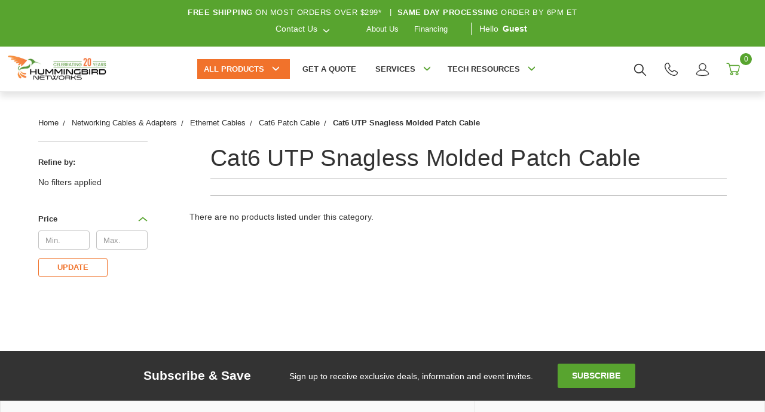

--- FILE ---
content_type: text/html; charset=UTF-8
request_url: https://www.hummingbirdnetworks.com/cat6-utp-snagless-molded-patch-cable/?page=2
body_size: 31340
content:


<!DOCTYPE html>
<html class="no-js" lang="en">
<head>
    <meta charset="UTF-8">
    <meta name="viewport" content="width=device-width, initial-scale=1.0">
    <title>Networking Cables &amp; Adapters - Ethernet Cables - Cat6 Patch Cable - Cat6 UTP Snagless Molded Patch Cable - Hummingbird Networks</title>

    <link rel="dns-prefetch preconnect" href="https://www.google-analytics.com" crossorigin>
    <link rel="dns-prefetch preconnect" href="https://www.clickcease.com" crossorigin>
    <link rel="dns-prefetch preconnect" href="https://www.shopperapproved.com" crossorigin>
    <link rel="shortcut icon" href="https://cdn11.bigcommerce.com/s-b9xom8/product_images/favicon.ico"/>
    <link rel="preconnect" href="https://fonts.googleapis.com">
    <link rel="preconnect" href="https://fonts.gstatic.com" crossorigin>

    <link rel="preload" as="font" type="font/woff2" href="https://cdn11.bigcommerce.com/s-b9xom8/stencil/cc303290-b2ad-013e-4880-765aeb603615/e/21be6130-b2b0-013e-57df-529264e561d1/fonts/clearsans-regular-webfont.woff2" crossorigin="anonymous">
    <link rel="preload" as="font" type="font/woff2" href="https://cdn11.bigcommerce.com/s-b9xom8/stencil/cc303290-b2ad-013e-4880-765aeb603615/e/21be6130-b2b0-013e-57df-529264e561d1/fonts/clearsans-bold-webfont.woff2" crossorigin="anonymous">
    <link rel="preload" as="image" fetchpriority="high" href="https://cdn11.bigcommerce.com/s-b9xom8/images/stencil/original/image-manager/desktop-hero-img-optimized.jpg?t=1745852006" type="image/jpeg" crossorigin="anonymous">
    <link rel="preload" as="image" fetchpriority="high" href="https://cdn11.bigcommerce.com/s-b9xom8/images/stencil/original/image-manager/mobile-hero-img-optimized.jpg?t=1745852007" type="image/jpeg" crossorigin="anonymous">

    <link href="https://fonts.googleapis.com/css?family=Montserrat:700,500&display=swap" rel="stylesheet">
    <link data-stencil-stylesheet href="https://cdn11.bigcommerce.com/s-b9xom8/stencil/cc303290-b2ad-013e-4880-765aeb603615/e/21be6130-b2b0-013e-57df-529264e561d1/css/theme-8ab0c4f0-b2af-013e-f7a2-4ef3209772a9.css" rel="stylesheet">
    <link rel="dns-prefetch preconnect" href="https://cdn11.bigcommerce.com/s-b9xom8" crossorigin><link rel="dns-prefetch preconnect" href="https://fonts.googleapis.com/" crossorigin><link rel="dns-prefetch preconnect" href="https://fonts.gstatic.com/" crossorigin>
    <meta name="keywords" content="network equipment, it solutions"><link rel='canonical' href='https://www.hummingbirdnetworks.com/cat6-utp-snagless-molded-patch-cable/?page=2' /><meta name='platform' content='bigcommerce.stencil' />
    


    

    <script>
        // Replace no-js class with js
        document.documentElement.className = document.documentElement.className.replace('no-js', 'js');
    </script>

    <!-- Start Tracking Code for analytics_facebook -->

<script>
!function(f,b,e,v,n,t,s){if(f.fbq)return;n=f.fbq=function(){n.callMethod?n.callMethod.apply(n,arguments):n.queue.push(arguments)};if(!f._fbq)f._fbq=n;n.push=n;n.loaded=!0;n.version='2.0';n.queue=[];t=b.createElement(e);t.async=!0;t.src=v;s=b.getElementsByTagName(e)[0];s.parentNode.insertBefore(t,s)}(window,document,'script','https://connect.facebook.net/en_US/fbevents.js');

fbq('set', 'autoConfig', 'false', '974499357448778');
fbq('dataProcessingOptions', ['LDU'], 0, 0);
fbq('init', '974499357448778', {"external_id":"a7c437e6-17c0-49cf-b78d-dedf034dec77"});
fbq('set', 'agent', 'bigcommerce', '974499357448778');

function trackEvents() {
    var pathName = window.location.pathname;

    fbq('track', 'PageView', {}, "");

    // Search events start -- only fire if the shopper lands on the /search.php page
    if (pathName.indexOf('/search.php') === 0 && getUrlParameter('search_query')) {
        fbq('track', 'Search', {
            content_type: 'product_group',
            content_ids: [],
            search_string: getUrlParameter('search_query')
        });
    }
    // Search events end

    // Wishlist events start -- only fire if the shopper attempts to add an item to their wishlist
    if (pathName.indexOf('/wishlist.php') === 0 && getUrlParameter('added_product_id')) {
        fbq('track', 'AddToWishlist', {
            content_type: 'product_group',
            content_ids: []
        });
    }
    // Wishlist events end

    // Lead events start -- only fire if the shopper subscribes to newsletter
    if (pathName.indexOf('/subscribe.php') === 0 && getUrlParameter('result') === 'success') {
        fbq('track', 'Lead', {});
    }
    // Lead events end

    // Registration events start -- only fire if the shopper registers an account
    if (pathName.indexOf('/login.php') === 0 && getUrlParameter('action') === 'account_created') {
        fbq('track', 'CompleteRegistration', {}, "");
    }
    // Registration events end

    

    function getUrlParameter(name) {
        var cleanName = name.replace(/[\[]/, '\[').replace(/[\]]/, '\]');
        var regex = new RegExp('[\?&]' + cleanName + '=([^&#]*)');
        var results = regex.exec(window.location.search);
        return results === null ? '' : decodeURIComponent(results[1].replace(/\+/g, ' '));
    }
}

if (window.addEventListener) {
    window.addEventListener("load", trackEvents, false)
}
</script>
<noscript><img height="1" width="1" style="display:none" alt="null" src="https://www.facebook.com/tr?id=974499357448778&ev=PageView&noscript=1&a=plbigcommerce1.2&eid="/></noscript>

<!-- End Tracking Code for analytics_facebook -->

<!-- Start Tracking Code for analytics_googleanalytics4 -->

<script data-cfasync="false" src="https://cdn11.bigcommerce.com/shared/js/google_analytics4_bodl_subscribers-358423becf5d870b8b603a81de597c10f6bc7699.js" integrity="sha256-gtOfJ3Avc1pEE/hx6SKj/96cca7JvfqllWA9FTQJyfI=" crossorigin="anonymous"></script>
<script data-cfasync="false">
  (function () {
    window.dataLayer = window.dataLayer || [];

    function gtag(){
        dataLayer.push(arguments);
    }

    function initGA4(event) {
         function setupGtag() {
            function configureGtag() {
                gtag('js', new Date());
                gtag('set', 'developer_id.dMjk3Nj', true);
                gtag('config', 'G-3XQPHMMQJX');
            }

            var script = document.createElement('script');

            script.src = 'https://www.googletagmanager.com/gtag/js?id=G-3XQPHMMQJX';
            script.async = true;
            script.onload = configureGtag;

            document.head.appendChild(script);
        }

        setupGtag();

        if (typeof subscribeOnBodlEvents === 'function') {
            subscribeOnBodlEvents('G-3XQPHMMQJX', false);
        }

        window.removeEventListener(event.type, initGA4);
    }

    

    var eventName = document.readyState === 'complete' ? 'consentScriptsLoaded' : 'DOMContentLoaded';
    window.addEventListener(eventName, initGA4, false);
  })()
</script>

<!-- End Tracking Code for analytics_googleanalytics4 -->

<!-- Start Tracking Code for analytics_siteverification -->

<meta name="google-site-verification" content="e7pnRO2q4bQJvq1PPrFkzj3nZ8O5hh0P0krUysWyvrw" />

<!-- End Tracking Code for analytics_siteverification -->


<script type="text/javascript" src="https://checkout-sdk.bigcommerce.com/v1/loader.js" defer ></script>
<script type="text/javascript">
fbq('track', 'ViewCategory', {"content_ids":[],"content_type":"product_group","content_category":"Cat6 UTP Snagless Molded Patch Cable"});
</script>
<script type="text/javascript">
var BCData = {};
</script>
<script defer type="text/javascript">
  (function() {
    var ca = document.createElement("script");
    ca.type = "text/javascript";
    ca.async = true;
    ca.id = "_casrc";
    ca.src = "//t.channeladvisor.com/v2/12009977.js";

    document.getElementsByTagName("script")[0].parentNode.insertBefore(ca, null);
  })();
</script><script defer src="https://cmp.osano.com/6oqmlSIaj7Hw1OBX/4a83b4c7-4522-4a0c-a098-2c2b83d32a0b/osano.js"></script><script type="text/javascript">
(function(){
  var clientVars = {
    orderEmail: "",
    hubspotutk: "",
    portalId: "172457"
  };
  var loadScript = function(url, callback){
    var script = document.createElement("script");
    script.type = "text/javascript";
    if (script.readyState){
      script.onreadystatechange = function(){
        if (script.readyState == "loaded" || script.readyState == "complete"){
          script.onreadystatechange = null;
          callback();
        }
      };
    } else {
      script.onload = function(){
        callback();
      };
    }
    script.src = url;
    document.getElementsByTagName("head")[0].appendChild(script);
  };
  function getCookie(c_name)
  {
    var c_value = document.cookie;
    var c_start = c_value.indexOf(" " + c_name + "=");
    if (c_start == -1){
      c_start = c_value.indexOf(c_name + "=");
    }
    if (c_start == -1){
      c_value = null;
    } else {
      c_start = c_value.indexOf("=", c_start) + 1;
      var c_end = c_value.indexOf(";", c_start);
      if (c_end == -1){
        c_end = c_value.length;
      }
      c_value = unescape(c_value.substring(c_start,c_end));
    }
    return c_value;
  }
  var loadHubSpotTrackingScript = function() {
    var desiredSource = 'https://js.hs-scripts.com/'+clientVars["portalId"]+'.js';
    var scripts = document.getElementsByTagName('script');
    var alreadyLoaded = false;
    for(var scriptIndex in document.scripts) {
      if(!alreadyLoaded && desiredSource === scripts[scriptIndex].src) {
        alreadyLoaded = true;
      }
    }
    if(!alreadyLoaded){
      loadScript('//js.hs-scripts.com/'+clientVars["portalId"]+'.js', function(){
      });
    }
  }
  var submitUtk = function() {
    var _hsq = window._hsq = window._hsq || []
    _hsq.push(['identify', {
        email: clientVars["orderEmail"],
        utk: clientVars["hubspotutk"]
    }]);
    _hsq.push(['trackPageView'])
  }
  var unificMain = function($){
    loadHubSpotTrackingScript();
    $(document).on("click", "#checkout-customer-continue" , function() {
      var emailInputFieldNameValue = $("#email").val();
      clientVars["orderEmail"] = emailInputFieldNameValue;
      var hubspotutk_cookiename = 'hubspotutk';
      var hubspotutk = null;
      hubspotutk = getCookie(hubspotutk_cookiename);
      if(hubspotutk !== ""){
        clientVars["hubspotutk"] = hubspotutk;
      }else{
        delete clientVars["hubspotutk"];
      }
      if(clientVars["hubspotutk"] !== "" && clientVars["orderEmail"] !== "" && clientVars["portalId"] !== "") {
        submitUtk();
      }
    });
  };
  if ((typeof jQuery === 'undefined') || (parseFloat(jQuery.fn.jquery) < 1.7)) {
    loadScript('//ajax.googleapis.com/ajax/libs/jquery/1.11.1/jquery.min.js', function(){
      jQuery1111 = jQuery.noConflict(true);
      unificMain(jQuery1111);
    });
  } else {
    unificMain(jQuery);
  }
})();
</script><script>(function(w,d,t,r,u){var f,n,i;w[u]=w[u]||[],f=function(){var o={ti:"187221185", enableAutoSpaTracking: true};o.q=w[u],w[u]=new UET(o),w[u].push("pageLoad")},n=d.createElement(t),n.src=r,n.async=1,n.onload=n.onreadystatechange=function(){var s=this.readyState;s&&s!=="loaded"&&s!=="complete"||(f(),n.onload=n.onreadystatechange=null)},i=d.getElementsByTagName(t)[0],i.parentNode.insertBefore(n,i)})(window,document,"script","//bat.bing.com/bat.js","uetq");</script><script type="quoteninja-results"></script><script>!function(){var e=window.location.search;if(e&&e.length>1&&localStorage){var o,t,l,i=e.slice(1).split("&");for(o=0;o<i.length;o++)l=(t=i[o].split("="))[1],"gclid"!==(t=t[0].toLowerCase())&&"msclkid"!==t&&"wbraid"!==t&&0!==t.indexOf("utm")||localStorage.setItem(t,decodeURIComponent(l))}}();</script><script type="text/javascript" src="https://appdevelopergroup.co/apps/bc_firewall/js/firewall.js?shop=40a73630e49f60ae8a2dfc1b67efdda0"></script>
<!-- TikTok Pixel Code Start: Initialization Script & Page Event -->
<script>
!function (w, d, t) {
  w.TiktokAnalyticsObject=t;var ttq=w[t]=w[t]||[];ttq.methods=["page","track","identify","instances","debug","on","off","once","ready","alias","group","enableCookie","disableCookie"],ttq.setAndDefer=function(t,e){t[e]=function(){t.push([e].concat(Array.prototype.slice.call(arguments,0)))}};for(var i=0;i<ttq.methods.length;i++)ttq.setAndDefer(ttq,ttq.methods[i]);ttq.instance=function(t){for(var e=ttq._i[t]||[],n=0;n<ttq.methods.length;n++)ttq.setAndDefer(e,ttq.methods[n]);return e},ttq.load=function(e,n){var i="https://analytics.tiktok.com/i18n/pixel/events.js";ttq._i=ttq._i||{},ttq._i[e]=[],ttq._i[e]._u=i,ttq._t=ttq._t||{},ttq._t[e]=+new Date,ttq._o=ttq._o||{},ttq._o[e]=n||{},ttq._partner=ttq._partner||"BigCommerce";var o=document.createElement("script");o.type="text/javascript",o.async=!0,o.src=i+"?sdkid="+e+"&lib="+t;var a=document.getElementsByTagName("script")[0];a.parentNode.insertBefore(o,a)};

  ttq.load('D4DRB2BC77UEQ4C88HB0');
  ttq.page();
}(window, document, 'ttq');

if (typeof BODL === 'undefined') {
  // https://developer.bigcommerce.com/theme-objects/breadcrumbs
  
  // https://developer.bigcommerce.com/theme-objects/brand
  
  // https://developer.bigcommerce.com/theme-objects/category
  
  
  // https://developer.bigcommerce.com/theme-objects/product
  
  
  
  
  
  
  
  // https://developer.bigcommerce.com/theme-objects/products
  
  // https://developer.bigcommerce.com/theme-objects/product_results
  
  // https://developer.bigcommerce.com/theme-objects/order
  
  // https://developer.bigcommerce.com/theme-objects/wishlist
  
  // https://developer.bigcommerce.com/theme-objects/wishlist
  
  // https://developer.bigcommerce.com/theme-objects/cart
  // (Fetching selective cart data to prevent additional payment button object html from causing JS parse error)
  
  
  
  // https://developer.bigcommerce.com/theme-objects/customer
  var BODL = JSON.parse("{\"breadcrumbs\":[{\"url\":\"https://www.hummingbirdnetworks.com/\",\"name\":\"Home\"},{\"name\":\"Networking Cables & Adapters\",\"url\":\"https://www.hummingbirdnetworks.com/networking-cables-adapters/\"},{\"name\":\"Ethernet Cables\",\"url\":\"https://www.hummingbirdnetworks.com/ethernet-cables-1/\"},{\"name\":\"Cat6 Patch Cable\",\"url\":\"https://www.hummingbirdnetworks.com/cat6-patch-cable/\"},{\"name\":\"Cat6 UTP Snagless Molded Patch Cable\",\"url\":\"https://www.hummingbirdnetworks.com/cat6-utp-snagless-molded-patch-cable/\"}],\"categoryProducts\":[],\"categoryName\":\"Cat6 UTP Snagless Molded Patch Cable\",\"products\":[],\"phone\":null,\"email\":null,\"address\":null}");
  
  const countryCodes = new Map([['Australia', 'au'],['New Zealand', 'nz'],['Russia', 'ru'],['Poland', 'pl'],['Czech Republic', 'cz'],['Israel', 'il'],['Romania', 'ro'],['Ukraine', 'ua'],['Japan', 'jp'],['Taiwan', 'tw'],['Ireland', 'ie'],['Austria', 'at'],['Sweden', 'se'],['Netherlands', 'nl'],['Norway', 'no'],['Finland', 'fi'],['Denmark', 'dk'],['Switzerland', 'ch'],['Belgium', 'be'],['Portugal', 'pt'],['Greece', 'gr'],['Germany', 'de'],['United Kingdom', 'gb'],['France', 'fr'],['Spain', 'es'],['Italy', 'it'],['India', 'in'],['South Korea', 'kr'],['Brazil', 'br'],['Mexico', 'mx'],['Argentina', 'ar'],['Chile', 'cl'],['Colombia', 'co'],['Peru', 'pe'],['Saudi Arabia', 'sa'],['Egypt', 'eg'],['United Arab Emirates', 'ae'],['Turkey', 'tr'],['Pakistan', 'pk'],['Morocco', 'ma'],['Iraq', 'iq'],['South Africa', 'za'],['Kuwait', 'kw'],['Oman', 'om'],['Qatar', 'qa'],['Bahrain', 'bh'],['Jordan', 'jo'],['Lebanon', 'lb'],['United States', 'us'],['Canada', 'ca'],['Singapore', 'sg'],['Thailand', 'th'],['Malaysia', 'my'],['Vietnam', 'vn'],['Philippines', 'ph'],['Indonesia', 'id'],['Cambodia', 'kh'],['Belarus', 'by'],['Venezuela', 've']]);
  const stateList = new Map([['Arizona', 'az'],['Alabama', 'al'],['Alaska', 'ak'],['Arkansas', 'ar'],['California', 'ca'],['Colorado', 'co'],['Connecticut', 'ct'],['Delaware', 'de'],['Florida', 'fl'],['Georgia', 'ga'],['Hawaii', 'hi'],['Idaho', 'id'],['Illinois', 'il'],['Indiana', 'in'],['Iowa', 'ia'],['Kansas', 'ks'],['Kentucky', 'ky'],['Louisiana', 'la'],['Maine', 'me'],['Maryland', 'md'],['Massachusetts', 'ma'],['Michigan', 'mi'],['Minnesota', 'mn'],['Mississippi', 'ms'],['Missouri', 'mo'],['Montana', 'mt'],['Nebraska', 'ne'],['Nevada', 'nv'],['New Hampshire', 'nh'],['New Jersey', 'nj'],['New Mexico', 'nm'],['New York', 'ny'],['North Carolina', 'nc'],['North Dakota', 'nd'],['Ohio', 'oh'],['Oklahoma', 'ok'],['Oregon', 'or'],['Pennsylvania', 'pa'],['Rhode Island', 'ri'],['South Carolina', 'sc'],['South Dakota', 'sd'],['Tennessee', 'tn'],['Texas', 'tx'],['Utah', 'ut'],['Vermont', 'vt'],['Virginia', 'va'],['Washington', 'wa'],['West Virginia', 'wv'],['Wisconsin', 'wi'],['Wyoming', 'wy']]);

  if (BODL.categoryName) {
    BODL.category = {
      name: BODL.categoryName,
      products: BODL.categoryProducts,
    }
  }

  if (BODL.productTitle) {
    BODL.product = {
      id: BODL.productId,
      title: BODL.productTitle,
      price: {
        without_tax: {
          currency: BODL.productCurrency,
          value: BODL.productPrice,
        },
      },
    }
  }
}

BODL.getCartItemContentId = (item) => {
  switch(item.type) {
    case 'GiftCertificate':
      return item.type;
      break;
    default:
      return item.product_id;
  }
}

BODL.getQueryParamValue = function (name) {
  var cleanName = name.replace(/[\[]/, '\[').replace(/[\]]/, '\]');
  var regex = new RegExp('[\?&]' + cleanName + '=([^&#]*)');
  var results = regex.exec(window.location.search);
  return results === null ? '' : decodeURIComponent(results[1].replace(/\+/g, ' '));
}

// Advanced Matching
  var phoneNumber = ''
  var email = ''
  var firstName = ''
  var lastName = ''
  var city = ''
  var state = ''
  var country = ''
  var zip = ''
  if (BODL.phone) {
    var phoneNumber = BODL.phone;
    if (BODL.phone.indexOf('+') === -1) {
   // No country code, so default to US code
        phoneNumber = `+1${phoneNumber}`;  
    }
  }

  if (BODL.email) {
    var email = BODL.email
  }
  
  if (BODL.address) {
    if (BODL.address.first_name) {
        firstName = (BODL.address.first_name).toLowerCase()
    }
    
    if (BODL.address.last_name) {
        lastName = (BODL.address.last_name).toLowerCase()
    }
    
    if (BODL.address.city) {
        city = BODL.address.city.replace(/\s+/g, '').toLowerCase();
    }
    
    rg = BODL.address.state;
    if (typeof rg !== 'undefined' && stateList.has(rg)) {
        state = stateList.get(rg);
    }
    
    cn = BODL.address.country
    if (typeof cn !== 'undefined' && countryCodes.has(cn)) {
        country = countryCodes.get(cn)
    }
    
    if (BODL.address.zip) {
        zip = BODL.address.zip
    }
  }
  
  ttq.instance('D4DRB2BC77UEQ4C88HB0').identify({
    email: email,
    phone_number: phoneNumber,
    first_name: firstName,
    last_name: lastName,
    city: city,
    state: state,
    country: country,
    zip_code: zip})
</script>
<!-- TikTok Pixel Code End: Initialization Script & Page Event -->

<!-- TikTok Pixel Code Start: View Product Content -->
<script>
if (BODL.product) {
  const countryCodes = new Map([['Australia', 'au'],['New Zealand', 'nz'],['Russia', 'ru'],['Poland', 'pl'],['Czech Republic', 'cz'],['Israel', 'il'],['Romania', 'ro'],['Ukraine', 'ua'],['Japan', 'jp'],['Taiwan', 'tw'],['Ireland', 'ie'],['Austria', 'at'],['Sweden', 'se'],['Netherlands', 'nl'],['Norway', 'no'],['Finland', 'fi'],['Denmark', 'dk'],['Switzerland', 'ch'],['Belgium', 'be'],['Portugal', 'pt'],['Greece', 'gr'],['Germany', 'de'],['United Kingdom', 'gb'],['France', 'fr'],['Spain', 'es'],['Italy', 'it'],['India', 'in'],['South Korea', 'kr'],['Brazil', 'br'],['Mexico', 'mx'],['Argentina', 'ar'],['Chile', 'cl'],['Colombia', 'co'],['Peru', 'pe'],['Saudi Arabia', 'sa'],['Egypt', 'eg'],['United Arab Emirates', 'ae'],['Turkey', 'tr'],['Pakistan', 'pk'],['Morocco', 'ma'],['Iraq', 'iq'],['South Africa', 'za'],['Kuwait', 'kw'],['Oman', 'om'],['Qatar', 'qa'],['Bahrain', 'bh'],['Jordan', 'jo'],['Lebanon', 'lb'],['United States', 'us'],['Canada', 'ca'],['Singapore', 'sg'],['Thailand', 'th'],['Malaysia', 'my'],['Vietnam', 'vn'],['Philippines', 'ph'],['Indonesia', 'id'],['Cambodia', 'kh'],['Belarus', 'by'],['Venezuela', 've']]);
  const stateList = new Map([['Arizona', 'az'],['Alabama', 'al'],['Alaska', 'ak'],['Arkansas', 'ar'],['California', 'ca'],['Colorado', 'co'],['Connecticut', 'ct'],['Delaware', 'de'],['Florida', 'fl'],['Georgia', 'ga'],['Hawaii', 'hi'],['Idaho', 'id'],['Illinois', 'il'],['Indiana', 'in'],['Iowa', 'ia'],['Kansas', 'ks'],['Kentucky', 'ky'],['Louisiana', 'la'],['Maine', 'me'],['Maryland', 'md'],['Massachusetts', 'ma'],['Michigan', 'mi'],['Minnesota', 'mn'],['Mississippi', 'ms'],['Missouri', 'mo'],['Montana', 'mt'],['Nebraska', 'ne'],['Nevada', 'nv'],['New Hampshire', 'nh'],['New Jersey', 'nj'],['New Mexico', 'nm'],['New York', 'ny'],['North Carolina', 'nc'],['North Dakota', 'nd'],['Ohio', 'oh'],['Oklahoma', 'ok'],['Oregon', 'or'],['Pennsylvania', 'pa'],['Rhode Island', 'ri'],['South Carolina', 'sc'],['South Dakota', 'sd'],['Tennessee', 'tn'],['Texas', 'tx'],['Utah', 'ut'],['Vermont', 'vt'],['Virginia', 'va'],['Washington', 'wa'],['West Virginia', 'wv'],['Wisconsin', 'wi'],['Wyoming', 'wy']]);

  // Advanced Matching
  var phoneNumber = ''
  var email = ''
  var firstName = ''
  var lastName = ''
  var city = ''
  var state = ''
  var country = ''
  var zip = ''
  if (BODL.phone) {
    var phoneNumber = BODL.phone;
    if (BODL.phone.indexOf('+') === -1) {
   // No country code, so default to US code
        phoneNumber = `+1${phoneNumber}`;  
    }
  }
  
  if (BODL.email) {
    var email = BODL.email
  }
  
  if (BODL.address) {
    if (BODL.address.first_name) {
        firstName = (BODL.address.first_name).toLowerCase()
    }
    
    if (BODL.address.last_name) {
        lastName = (BODL.address.last_name).toLowerCase()
    }
    
    if (BODL.address.city) {
        city = BODL.address.city.replace(/\s+/g, '').toLowerCase();
    }
    
    rg = BODL.address.state;
    if (typeof rg !== 'undefined' && stateList.has(rg)) {
        state = stateList.get(rg);
    }
    
    cn = BODL.address.country
    if (typeof cn !== 'undefined' && countryCodes.has(cn)) {
        country = countryCodes.get(cn)
    }
    
    if (BODL.address.zip) {
        zip = BODL.address.zip
    }
  }
  
  ttq.instance('D4DRB2BC77UEQ4C88HB0').identify({
    email: email,
    phone_number: phoneNumber,
    first_name: firstName,
    last_name: lastName,
    city: city,
    state: state,
    country: country,
    zip_code: zip})
    
  var productPrice = 0
  var productCurrency = ""
  if (BODL.productCurrencyWithoutTax && BODL.productCurrencyWithoutTax !== "") {
    productPrice = BODL.productPriceWithoutTax
    productCurrency = BODL.productCurrencyWithoutTax
  }
  if (BODL.productCurrencyWithTax && BODL.productCurrencyWithTax !== "") {
    productPrice = BODL.productPriceWithTax
    productCurrency = BODL.productCurrencyWithTax
  }
  //default contentId to productId if sku_id is not found on product 
  var contentID = BODL.productId
  if (BODL.skuId && BODL.skuId !== "") {
    contentID = BODL.skuId
  }
  ttq.instance('D4DRB2BC77UEQ4C88HB0').track('ViewContent', {
    content_id: contentID,
    content_category: BODL.breadcrumbs[1] ? BODL.breadcrumbs[1].name : '',
    content_name: BODL.product.title,
    content_type: "product_group",
    currency: productCurrency,
    price: productPrice,
    value: productPrice,
  });
}
</script>
<!-- TikTok Pixel Code End: View Product Content -->

<!-- TikTok Pixel Code Start: View Category Content -->
<script>
if (BODL.category) {
  const countryCodes = new Map([['Australia', 'au'],['New Zealand', 'nz'],['Russia', 'ru'],['Poland', 'pl'],['Czech Republic', 'cz'],['Israel', 'il'],['Romania', 'ro'],['Ukraine', 'ua'],['Japan', 'jp'],['Taiwan', 'tw'],['Ireland', 'ie'],['Austria', 'at'],['Sweden', 'se'],['Netherlands', 'nl'],['Norway', 'no'],['Finland', 'fi'],['Denmark', 'dk'],['Switzerland', 'ch'],['Belgium', 'be'],['Portugal', 'pt'],['Greece', 'gr'],['Germany', 'de'],['United Kingdom', 'gb'],['France', 'fr'],['Spain', 'es'],['Italy', 'it'],['India', 'in'],['South Korea', 'kr'],['Brazil', 'br'],['Mexico', 'mx'],['Argentina', 'ar'],['Chile', 'cl'],['Colombia', 'co'],['Peru', 'pe'],['Saudi Arabia', 'sa'],['Egypt', 'eg'],['United Arab Emirates', 'ae'],['Turkey', 'tr'],['Pakistan', 'pk'],['Morocco', 'ma'],['Iraq', 'iq'],['South Africa', 'za'],['Kuwait', 'kw'],['Oman', 'om'],['Qatar', 'qa'],['Bahrain', 'bh'],['Jordan', 'jo'],['Lebanon', 'lb'],['United States', 'us'],['Canada', 'ca'],['Singapore', 'sg'],['Thailand', 'th'],['Malaysia', 'my'],['Vietnam', 'vn'],['Philippines', 'ph'],['Indonesia', 'id'],['Cambodia', 'kh'],['Belarus', 'by'],['Venezuela', 've']]);
  const stateList = new Map([['Arizona', 'az'],['Alabama', 'al'],['Alaska', 'ak'],['Arkansas', 'ar'],['California', 'ca'],['Colorado', 'co'],['Connecticut', 'ct'],['Delaware', 'de'],['Florida', 'fl'],['Georgia', 'ga'],['Hawaii', 'hi'],['Idaho', 'id'],['Illinois', 'il'],['Indiana', 'in'],['Iowa', 'ia'],['Kansas', 'ks'],['Kentucky', 'ky'],['Louisiana', 'la'],['Maine', 'me'],['Maryland', 'md'],['Massachusetts', 'ma'],['Michigan', 'mi'],['Minnesota', 'mn'],['Mississippi', 'ms'],['Missouri', 'mo'],['Montana', 'mt'],['Nebraska', 'ne'],['Nevada', 'nv'],['New Hampshire', 'nh'],['New Jersey', 'nj'],['New Mexico', 'nm'],['New York', 'ny'],['North Carolina', 'nc'],['North Dakota', 'nd'],['Ohio', 'oh'],['Oklahoma', 'ok'],['Oregon', 'or'],['Pennsylvania', 'pa'],['Rhode Island', 'ri'],['South Carolina', 'sc'],['South Dakota', 'sd'],['Tennessee', 'tn'],['Texas', 'tx'],['Utah', 'ut'],['Vermont', 'vt'],['Virginia', 'va'],['Washington', 'wa'],['West Virginia', 'wv'],['Wisconsin', 'wi'],['Wyoming', 'wy']]);
  
  // Advanced Matching
  var phoneNumber = ''
  var email = ''
  var firstName = ''
  var lastName = ''
  var city = ''
  var state = ''
  var country = ''
  var zip = ''
  if (BODL.phone) {
    var phoneNumber = BODL.phone;
    if (BODL.phone.indexOf('+') === -1) {
    // No country code, so default to US code
        phoneNumber = `+1${phoneNumber}`;  
    }
  }
    
  if (BODL.email) {
    var email = BODL.email
  }
  
  if (BODL.address) {
    if (BODL.address.first_name) {
        firstName = (BODL.address.first_name).toLowerCase()
    }
    
    if (BODL.address.last_name) {
        lastName = (BODL.address.last_name).toLowerCase()
    }
    
    if (BODL.address.city) {
        city = BODL.address.city.replace(/\s+/g, '').toLowerCase();
    }
    
    rg = BODL.address.state;
    if (typeof rg !== 'undefined' && stateList.has(rg)) {
        state = stateList.get(rg);
    }
    
    cn = BODL.address.country
    if (typeof cn !== 'undefined' && countryCodes.has(cn)) {
        country = countryCodes.get(cn)
    }
    
    if (BODL.address.zip) {
        zip = BODL.address.zip
    }
  }
  
  ttq.instance('D4DRB2BC77UEQ4C88HB0').identify({
    email: email,
    phone_number: phoneNumber,
    first_name: firstName,
    last_name: lastName,
    city: city,
    state: state,
    country: country,
    zip_code: zip})
    
  ttq.instance('D4DRB2BC77UEQ4C88HB0').track('ViewContent', {
    contents: BODL.category.products.map((p) => ({
      content_id: p.id,
      content_category: BODL.category.name,
      content_name: p.name,
      content_type: "product_group"
    }))
  });
}
</script>
<!-- TikTok Pixel Code End: View Category Content -->

<!-- TikTok Pixel Code Start: Add to Wishlist -->
<script>
// This only sends one wishlist product: the one that was just added based on the 'added_product_id' param in the url
if (BODL.wishlist) {
  var productPrice = 0
  var productCurrency = ""
  if (BODL.productCurrencyWithoutTax && BODL.productCurrencyWithoutTax !== "") {
    productPrice = BODL.productPriceWithoutTax
    productCurrency = BODL.productCurrencyWithoutTax
  }
  if (BODL.productCurrencyWithTax && BODL.productCurrencyWithTax !== "") {
    productPrice = BODL.productPriceWithTax
    productCurrency = BODL.productCurrencyWithTax
  }

  var addedWishlistItem = BODL.wishlist.items.filter((i) => i.product_id === parseInt(BODL.getQueryParamValue('added_product_id'))).map((p) => ({
    var contentId = p.product_id
    if (p.sku && p.sku !== "") {
        contentId = p.sku
    }
    content_id: contentId,
    // Commenting out as category data doesn't exist on wishlist items
    // content_category: p.does_not_exist, 
    content_name: p.name,
    content_type: "product_group",
    currency: productCurrency,
    price: productPrice,
    value: productPrice,
  }));
  
  const countryCodes = new Map([['Australia', 'au'],['New Zealand', 'nz'],['Russia', 'ru'],['Poland', 'pl'],['Czech Republic', 'cz'],['Israel', 'il'],['Romania', 'ro'],['Ukraine', 'ua'],['Japan', 'jp'],['Taiwan', 'tw'],['Ireland', 'ie'],['Austria', 'at'],['Sweden', 'se'],['Netherlands', 'nl'],['Norway', 'no'],['Finland', 'fi'],['Denmark', 'dk'],['Switzerland', 'ch'],['Belgium', 'be'],['Portugal', 'pt'],['Greece', 'gr'],['Germany', 'de'],['United Kingdom', 'gb'],['France', 'fr'],['Spain', 'es'],['Italy', 'it'],['India', 'in'],['South Korea', 'kr'],['Brazil', 'br'],['Mexico', 'mx'],['Argentina', 'ar'],['Chile', 'cl'],['Colombia', 'co'],['Peru', 'pe'],['Saudi Arabia', 'sa'],['Egypt', 'eg'],['United Arab Emirates', 'ae'],['Turkey', 'tr'],['Pakistan', 'pk'],['Morocco', 'ma'],['Iraq', 'iq'],['South Africa', 'za'],['Kuwait', 'kw'],['Oman', 'om'],['Qatar', 'qa'],['Bahrain', 'bh'],['Jordan', 'jo'],['Lebanon', 'lb'],['United States', 'us'],['Canada', 'ca'],['Singapore', 'sg'],['Thailand', 'th'],['Malaysia', 'my'],['Vietnam', 'vn'],['Philippines', 'ph'],['Indonesia', 'id'],['Cambodia', 'kh'],['Belarus', 'by'],['Venezuela', 've']]);
  const stateList = new Map([['Arizona', 'az'],['Alabama', 'al'],['Alaska', 'ak'],['Arkansas', 'ar'],['California', 'ca'],['Colorado', 'co'],['Connecticut', 'ct'],['Delaware', 'de'],['Florida', 'fl'],['Georgia', 'ga'],['Hawaii', 'hi'],['Idaho', 'id'],['Illinois', 'il'],['Indiana', 'in'],['Iowa', 'ia'],['Kansas', 'ks'],['Kentucky', 'ky'],['Louisiana', 'la'],['Maine', 'me'],['Maryland', 'md'],['Massachusetts', 'ma'],['Michigan', 'mi'],['Minnesota', 'mn'],['Mississippi', 'ms'],['Missouri', 'mo'],['Montana', 'mt'],['Nebraska', 'ne'],['Nevada', 'nv'],['New Hampshire', 'nh'],['New Jersey', 'nj'],['New Mexico', 'nm'],['New York', 'ny'],['North Carolina', 'nc'],['North Dakota', 'nd'],['Ohio', 'oh'],['Oklahoma', 'ok'],['Oregon', 'or'],['Pennsylvania', 'pa'],['Rhode Island', 'ri'],['South Carolina', 'sc'],['South Dakota', 'sd'],['Tennessee', 'tn'],['Texas', 'tx'],['Utah', 'ut'],['Vermont', 'vt'],['Virginia', 'va'],['Washington', 'wa'],['West Virginia', 'wv'],['Wisconsin', 'wi'],['Wyoming', 'wy']]);
  
  // Advanced Matching
  var phoneNumber = ''
  var email = ''
  var firstName = ''
  var lastName = ''
  var city = ''
  var state = ''
  var country = ''
  var zip = ''
  if (BODL.phone) {
    var phoneNumber = BODL.phone;
    if (BODL.phone.indexOf('+') === -1) {
   // No country code, so default to US code
        phoneNumber = `+1${phoneNumber}`;  
    }
  }

  if (BODL.email) {
    var email = BODL.email
  }
  
  if (BODL.address) {
    if (BODL.address.first_name) {
        firstName = (BODL.address.first_name).toLowerCase()
    }
    
    if (BODL.address.last_name) {
        lastName = (BODL.address.last_name).toLowerCase()
    }
    
    if (BODL.address.city) {
        city = BODL.address.city.replace(/\s+/g, '').toLowerCase();
    }
    
    rg = BODL.address.state;
    if (typeof rg !== 'undefined' && stateList.has(rg)) {
        state = stateList.get(rg);
    }
    
    cn = BODL.address.country
    if (typeof cn !== 'undefined' && countryCodes.has(cn)) {
        country = countryCodes.get(cn)
    }
    
    if (BODL.address.zip) {
        zip = BODL.address.zip
    }
  }
  
  ttq.instance('D4DRB2BC77UEQ4C88HB0').identify({
    email: email,
    phone_number: phoneNumber,
    first_name: firstName,
    last_name: lastName,
    city: city,
    state: state,
    country: country,
    zip_code: zip})
  
  ttq.instance('D4DRB2BC77UEQ4C88HB0').track('AddToWishlist', addedWishlistItem[0]);
}
</script>
<!-- TikTok Pixel Code End: Add to Wishlist -->

<!-- TikTok Pixel Code Start: Subscribe to Newsletter -->
<script>
if (window.location.pathname.indexOf('/subscribe.php') === 0 && BODL.getQueryParamValue('result') === 'success') {
  const countryCodes = new Map([['Australia', 'au'],['New Zealand', 'nz'],['Russia', 'ru'],['Poland', 'pl'],['Czech Republic', 'cz'],['Israel', 'il'],['Romania', 'ro'],['Ukraine', 'ua'],['Japan', 'jp'],['Taiwan', 'tw'],['Ireland', 'ie'],['Austria', 'at'],['Sweden', 'se'],['Netherlands', 'nl'],['Norway', 'no'],['Finland', 'fi'],['Denmark', 'dk'],['Switzerland', 'ch'],['Belgium', 'be'],['Portugal', 'pt'],['Greece', 'gr'],['Germany', 'de'],['United Kingdom', 'gb'],['France', 'fr'],['Spain', 'es'],['Italy', 'it'],['India', 'in'],['South Korea', 'kr'],['Brazil', 'br'],['Mexico', 'mx'],['Argentina', 'ar'],['Chile', 'cl'],['Colombia', 'co'],['Peru', 'pe'],['Saudi Arabia', 'sa'],['Egypt', 'eg'],['United Arab Emirates', 'ae'],['Turkey', 'tr'],['Pakistan', 'pk'],['Morocco', 'ma'],['Iraq', 'iq'],['South Africa', 'za'],['Kuwait', 'kw'],['Oman', 'om'],['Qatar', 'qa'],['Bahrain', 'bh'],['Jordan', 'jo'],['Lebanon', 'lb'],['United States', 'us'],['Canada', 'ca'],['Singapore', 'sg'],['Thailand', 'th'],['Malaysia', 'my'],['Vietnam', 'vn'],['Philippines', 'ph'],['Indonesia', 'id'],['Cambodia', 'kh'],['Belarus', 'by'],['Venezuela', 've']]);
  const stateList = new Map([['Arizona', 'az'],['Alabama', 'al'],['Alaska', 'ak'],['Arkansas', 'ar'],['California', 'ca'],['Colorado', 'co'],['Connecticut', 'ct'],['Delaware', 'de'],['Florida', 'fl'],['Georgia', 'ga'],['Hawaii', 'hi'],['Idaho', 'id'],['Illinois', 'il'],['Indiana', 'in'],['Iowa', 'ia'],['Kansas', 'ks'],['Kentucky', 'ky'],['Louisiana', 'la'],['Maine', 'me'],['Maryland', 'md'],['Massachusetts', 'ma'],['Michigan', 'mi'],['Minnesota', 'mn'],['Mississippi', 'ms'],['Missouri', 'mo'],['Montana', 'mt'],['Nebraska', 'ne'],['Nevada', 'nv'],['New Hampshire', 'nh'],['New Jersey', 'nj'],['New Mexico', 'nm'],['New York', 'ny'],['North Carolina', 'nc'],['North Dakota', 'nd'],['Ohio', 'oh'],['Oklahoma', 'ok'],['Oregon', 'or'],['Pennsylvania', 'pa'],['Rhode Island', 'ri'],['South Carolina', 'sc'],['South Dakota', 'sd'],['Tennessee', 'tn'],['Texas', 'tx'],['Utah', 'ut'],['Vermont', 'vt'],['Virginia', 'va'],['Washington', 'wa'],['West Virginia', 'wv'],['Wisconsin', 'wi'],['Wyoming', 'wy']]);
  
  // Advanced Matching
  var phoneNumber = ''
  var email = ''
  var firstName = ''
  var lastName = ''
  var city = ''
  var state = ''
  var country = ''
  var zip = ''
  if (BODL.phone) {
    var phoneNumber = BODL.phone;
    if (BODL.phone.indexOf('+') === -1) {
   // No country code, so default to US code
        phoneNumber = `+1${phoneNumber}`;  
    }
  }

  if (BODL.email) {
    var email = BODL.email
  }
  
  if (BODL.address) {
    if (BODL.address.first_name) {
        firstName = (BODL.address.first_name).toLowerCase()
    }
    
    if (BODL.address.last_name) {
        lastName = (BODL.address.last_name).toLowerCase()
    }
    
    if (BODL.address.city) {
        city = BODL.address.city.replace(/\s+/g, '').toLowerCase();
    }
    
    rg = BODL.address.state;
    if (typeof rg !== 'undefined' && stateList.has(rg)) {
        state = stateList.get(rg);
    }
    
    cn = BODL.address.country
    if (typeof cn !== 'undefined' && countryCodes.has(cn)) {
        country = countryCodes.get(cn)
    }
    
    if (BODL.address.zip) {
        zip = BODL.address.zip
    }
  }
  
  ttq.instance('D4DRB2BC77UEQ4C88HB0').identify({
    email: email,
    phone_number: phoneNumber,
    first_name: firstName,
    last_name: lastName,
    city: city,
    state: state,
    country: country,
    zip_code: zip})

  ttq.instance('D4DRB2BC77UEQ4C88HB0').track('Subscribe');
}
</script>
<!-- TikTok Pixel Code End: Subscribe to Newsletter -->

<!-- TikTok Pixel Code Start: Search -->
<script>
if (BODL.search) {
  const countryCodes = new Map([['Australia', 'au'],['New Zealand', 'nz'],['Russia', 'ru'],['Poland', 'pl'],['Czech Republic', 'cz'],['Israel', 'il'],['Romania', 'ro'],['Ukraine', 'ua'],['Japan', 'jp'],['Taiwan', 'tw'],['Ireland', 'ie'],['Austria', 'at'],['Sweden', 'se'],['Netherlands', 'nl'],['Norway', 'no'],['Finland', 'fi'],['Denmark', 'dk'],['Switzerland', 'ch'],['Belgium', 'be'],['Portugal', 'pt'],['Greece', 'gr'],['Germany', 'de'],['United Kingdom', 'gb'],['France', 'fr'],['Spain', 'es'],['Italy', 'it'],['India', 'in'],['South Korea', 'kr'],['Brazil', 'br'],['Mexico', 'mx'],['Argentina', 'ar'],['Chile', 'cl'],['Colombia', 'co'],['Peru', 'pe'],['Saudi Arabia', 'sa'],['Egypt', 'eg'],['United Arab Emirates', 'ae'],['Turkey', 'tr'],['Pakistan', 'pk'],['Morocco', 'ma'],['Iraq', 'iq'],['South Africa', 'za'],['Kuwait', 'kw'],['Oman', 'om'],['Qatar', 'qa'],['Bahrain', 'bh'],['Jordan', 'jo'],['Lebanon', 'lb'],['United States', 'us'],['Canada', 'ca'],['Singapore', 'sg'],['Thailand', 'th'],['Malaysia', 'my'],['Vietnam', 'vn'],['Philippines', 'ph'],['Indonesia', 'id'],['Cambodia', 'kh'],['Belarus', 'by'],['Venezuela', 've']]);
  const stateList = new Map([['Arizona', 'az'],['Alabama', 'al'],['Alaska', 'ak'],['Arkansas', 'ar'],['California', 'ca'],['Colorado', 'co'],['Connecticut', 'ct'],['Delaware', 'de'],['Florida', 'fl'],['Georgia', 'ga'],['Hawaii', 'hi'],['Idaho', 'id'],['Illinois', 'il'],['Indiana', 'in'],['Iowa', 'ia'],['Kansas', 'ks'],['Kentucky', 'ky'],['Louisiana', 'la'],['Maine', 'me'],['Maryland', 'md'],['Massachusetts', 'ma'],['Michigan', 'mi'],['Minnesota', 'mn'],['Mississippi', 'ms'],['Missouri', 'mo'],['Montana', 'mt'],['Nebraska', 'ne'],['Nevada', 'nv'],['New Hampshire', 'nh'],['New Jersey', 'nj'],['New Mexico', 'nm'],['New York', 'ny'],['North Carolina', 'nc'],['North Dakota', 'nd'],['Ohio', 'oh'],['Oklahoma', 'ok'],['Oregon', 'or'],['Pennsylvania', 'pa'],['Rhode Island', 'ri'],['South Carolina', 'sc'],['South Dakota', 'sd'],['Tennessee', 'tn'],['Texas', 'tx'],['Utah', 'ut'],['Vermont', 'vt'],['Virginia', 'va'],['Washington', 'wa'],['West Virginia', 'wv'],['Wisconsin', 'wi'],['Wyoming', 'wy']]);
  
  // Advanced Matching
  var phoneNumber = ''
  var email = ''
  var firstName = ''
  var lastName = ''
  var city = ''
  var state = ''
  var country = ''
  var zip = ''
  if (BODL.phone) {
    var phoneNumber = BODL.phone;
    if (BODL.phone.indexOf('+') === -1) {
   // No country code, so default to US code
        phoneNumber = `+1${phoneNumber}`;  
    }
  }

  if (BODL.email) {
    var email = BODL.email
  }
  
  if (BODL.address) {
    if (BODL.address.first_name) {
        firstName = (BODL.address.first_name).toLowerCase()
    }
    
    if (BODL.address.last_name) {
        lastName = (BODL.address.last_name).toLowerCase()
    }
    
    if (BODL.address.city) {
        city = BODL.address.city.replace(/\s+/g, '').toLowerCase();
    }
    
    rg = BODL.address.state;
    if (typeof rg !== 'undefined' && stateList.has(rg)) {
        state = stateList.get(rg);
    }
    
    cn = BODL.address.country
    if (typeof cn !== 'undefined' && countryCodes.has(cn)) {
        country = countryCodes.get(cn)
    }
    
    if (BODL.address.zip) {
        zip = BODL.address.zip
    }
  }
  
  ttq.instance('D4DRB2BC77UEQ4C88HB0').identify({
    email: email,
    phone_number: phoneNumber,
    first_name: firstName,
    last_name: lastName,
    city: city,
    state: state,
    country: country,
    zip_code: zip})
    
  var productPrice = 0
  var productCurrency = ""
  if (BODL.productCurrencyWithoutTax && BODL.productCurrencyWithoutTax !== "") {
    productPrice = BODL.productPriceWithoutTax
    productCurrency = BODL.productCurrencyWithoutTax
  }
  if (BODL.productCurrencyWithTax && BODL.productCurrencyWithTax !== "") {
    productPrice = BODL.productPriceWithTax
    productCurrency = BODL.productCurrencyWithTax
  }

  ttq.instance('D4DRB2BC77UEQ4C88HB0').track('Search', {
    query: BODL.getQueryParamValue('search_query'),
    contents: BODL.search.products.map((p) => ({
      var contentId = p.id
      if (p.sku && p.sku !== "") {
        contentId = p.sku
      }
      content_id: contentId,
      // Products can be in multiple categories.
      // Commenting out as this might distort category reports if only the first one is used.
      // content_category: p.category[0], 
      content_name: p.name,
      content_type: "product_group",
      currency: productCurrency,
      price: productPrice,
      value: productPrice,
    }))
  });
}
</script>
<!-- TikTok Pixel Code End: Search -->

<!-- TikTok Pixel Code Start: Registration -->
<script>
if (window.location.pathname.indexOf('/login.php') === 0 && BODL.getQueryParamValue('action') === 'account_created') {
  const countryCodes = new Map([['Australia', 'au'],['New Zealand', 'nz'],['Russia', 'ru'],['Poland', 'pl'],['Czech Republic', 'cz'],['Israel', 'il'],['Romania', 'ro'],['Ukraine', 'ua'],['Japan', 'jp'],['Taiwan', 'tw'],['Ireland', 'ie'],['Austria', 'at'],['Sweden', 'se'],['Netherlands', 'nl'],['Norway', 'no'],['Finland', 'fi'],['Denmark', 'dk'],['Switzerland', 'ch'],['Belgium', 'be'],['Portugal', 'pt'],['Greece', 'gr'],['Germany', 'de'],['United Kingdom', 'gb'],['France', 'fr'],['Spain', 'es'],['Italy', 'it'],['India', 'in'],['South Korea', 'kr'],['Brazil', 'br'],['Mexico', 'mx'],['Argentina', 'ar'],['Chile', 'cl'],['Colombia', 'co'],['Peru', 'pe'],['Saudi Arabia', 'sa'],['Egypt', 'eg'],['United Arab Emirates', 'ae'],['Turkey', 'tr'],['Pakistan', 'pk'],['Morocco', 'ma'],['Iraq', 'iq'],['South Africa', 'za'],['Kuwait', 'kw'],['Oman', 'om'],['Qatar', 'qa'],['Bahrain', 'bh'],['Jordan', 'jo'],['Lebanon', 'lb'],['United States', 'us'],['Canada', 'ca'],['Singapore', 'sg'],['Thailand', 'th'],['Malaysia', 'my'],['Vietnam', 'vn'],['Philippines', 'ph'],['Indonesia', 'id'],['Cambodia', 'kh'],['Belarus', 'by'],['Venezuela', 've']]);
  const stateList = new Map([['Arizona', 'az'],['Alabama', 'al'],['Alaska', 'ak'],['Arkansas', 'ar'],['California', 'ca'],['Colorado', 'co'],['Connecticut', 'ct'],['Delaware', 'de'],['Florida', 'fl'],['Georgia', 'ga'],['Hawaii', 'hi'],['Idaho', 'id'],['Illinois', 'il'],['Indiana', 'in'],['Iowa', 'ia'],['Kansas', 'ks'],['Kentucky', 'ky'],['Louisiana', 'la'],['Maine', 'me'],['Maryland', 'md'],['Massachusetts', 'ma'],['Michigan', 'mi'],['Minnesota', 'mn'],['Mississippi', 'ms'],['Missouri', 'mo'],['Montana', 'mt'],['Nebraska', 'ne'],['Nevada', 'nv'],['New Hampshire', 'nh'],['New Jersey', 'nj'],['New Mexico', 'nm'],['New York', 'ny'],['North Carolina', 'nc'],['North Dakota', 'nd'],['Ohio', 'oh'],['Oklahoma', 'ok'],['Oregon', 'or'],['Pennsylvania', 'pa'],['Rhode Island', 'ri'],['South Carolina', 'sc'],['South Dakota', 'sd'],['Tennessee', 'tn'],['Texas', 'tx'],['Utah', 'ut'],['Vermont', 'vt'],['Virginia', 'va'],['Washington', 'wa'],['West Virginia', 'wv'],['Wisconsin', 'wi'],['Wyoming', 'wy']]);
  
  // Advanced Matching
  var phoneNumber = ''
  var email = ''
  var firstName = ''
  var lastName = ''
  var city = ''
  var state = ''
  var country = ''
  var zip = ''
  if (BODL.phone) {
    var phoneNumber = BODL.phone;
    if (BODL.phone.indexOf('+') === -1) {
   // No country code, so default to US code
        phoneNumber = `+1${phoneNumber}`;  
    }
  }

  if (BODL.email) {
    var email = BODL.email
  }
  
  if (BODL.address) {
    if (BODL.address.first_name) {
        firstName = (BODL.address.first_name).toLowerCase()
    }
    
    if (BODL.address.last_name) {
        lastName = (BODL.address.last_name).toLowerCase()
    }
    
    if (BODL.address.city) {
        city = BODL.address.city.replace(/\s+/g, '').toLowerCase();
    }
    
    rg = BODL.address.state;
    if (typeof rg !== 'undefined' && stateList.has(rg)) {
        state = stateList.get(rg);
    }
    
    cn = BODL.address.country
    if (typeof cn !== 'undefined' && countryCodes.has(cn)) {
        country = countryCodes.get(cn)
    }
    
    if (BODL.address.zip) {
        zip = BODL.address.zip
    }
  }
  
  ttq.instance('D4DRB2BC77UEQ4C88HB0').identify({
    email: email,
    phone_number: phoneNumber,
    first_name: firstName,
    last_name: lastName,
    city: city,
    state: state,
    country: country,
    zip_code: zip})
  
  ttq.instance('D4DRB2BC77UEQ4C88HB0').track('Registration');
}
</script>
<!-- TikTok Pixel Code End: Registration -->

 <script data-cfasync="false" src="https://microapps.bigcommerce.com/bodl-events/1.9.4/index.js" integrity="sha256-Y0tDj1qsyiKBRibKllwV0ZJ1aFlGYaHHGl/oUFoXJ7Y=" nonce="" crossorigin="anonymous"></script>
 <script data-cfasync="false" nonce="">

 (function() {
    function decodeBase64(base64) {
       const text = atob(base64);
       const length = text.length;
       const bytes = new Uint8Array(length);
       for (let i = 0; i < length; i++) {
          bytes[i] = text.charCodeAt(i);
       }
       const decoder = new TextDecoder();
       return decoder.decode(bytes);
    }
    window.bodl = JSON.parse(decodeBase64("[base64]"));
 })()

 </script>

<script nonce="">
(function () {
    var xmlHttp = new XMLHttpRequest();

    xmlHttp.open('POST', 'https://bes.gcp.data.bigcommerce.com/nobot');
    xmlHttp.setRequestHeader('Content-Type', 'application/json');
    xmlHttp.send('{"store_id":"366087","timezone_offset":"-8.0","timestamp":"2025-12-12T04:00:41.58110200Z","visit_id":"984312c6-467f-4268-8a4f-94da96017fe5","channel_id":1}');
})();
</script>

    


    
    <!-- Searchspring script -->
    <script defer src="//cdn.searchspring.net/search/v3/js/searchspring.catalog.js?mx30ci" search="search_query" defer></script>

    <!-- Google Tag Manager -->
    <script>
        (function(w,d,s,l,i){
            w[l]=w[l]||[];w[l].push({'gtm.start': new Date().getTime(), event:'gtm.js'});
            var f=d.getElementsByTagName(s)[0],
                j=d.createElement(s), dl=l!='dataLayer'?'&l='+l:'';
            j.async=true; j.src='https://www.googletagmanager.com/gtm.js?id='+i+dl;
            f.parentNode.insertBefore(j,f);
        })(window,document,'script','dataLayer','GTM-WLBHWDH');
    </script>
    <!-- End Google Tag Manager -->
</head>

<body class="page--category     category--6183 category--Cat6 UTP Snagless Molded Patch Cable

    not-logged-in
">
    <!-- Google Tag Manager (noscript) -->
    <noscript><iframe src="https://www.googletagmanager.com/ns.html?id=GTM-WLBHWDH" height="0" width="0" style="display:none;visibility:hidden"></iframe></noscript>
    <!-- End Google Tag Manager (noscript) -->

    <!-- Clickcease.com tracking -->
    <script>
        var script = document.createElement('script');
        script.async = true; script.type = 'text/javascript';
        script.src = 'https://www.clickcease.com/monitor/stat.js';
        document.head.appendChild(script);
    </script>
    <noscript>
        <a href="https://www.clickcease.com" rel="nofollow">
            <img src="https://monitor.clickcease.com/stats/stats.aspx" alt="ClickCease"/>
        </a>
    </noscript>
    <!-- End Clickcease -->
    <header class="header" role="banner">
    <section class="header__topbar">
        <div class="container">
            
<nav class="navUser">
    <ul class="navUser-section">
        <li class="navUser-item navUser-info">
            <span class="navUser-info--bold">FREE SHIPPING</span> ON MOST ORDERS OVER $299*
            <span class="navUser-pipe navUser-pipe--1">|</span>
        </li>
        <li class="navUser-item navUser-info">
            <span class="navUser-info--bold">same day processing</span> order by 6pm et
            <span class="navUser-pipe navUser-pipe--2">|</span>
        </li>
        <!-- <li class="navUser-item navUser-info">
            <span class="navUser-info--bold">same day processing</span> order by 6pm et
        </li> -->
    </ul>
    <div class="navUser-section--options">
        <ul class="navPages-item navUser-action--contactUs">
            <a class="navPages-action has-subMenu navPages-action--toplevel activePage navUser-action--contactUs-list" data-collapsible="services-desktop" data-collapsible-disabled-breakpoint="medium"
            href="/contact-us/">
                contact us
                <i class="icon navPages-action-moreIcon navPages-action--contactUs" aria-hidden="true">
                    <svg>
                        <use xlink:href="#icon-chevron-down" />
                    </svg>
                </i>
            </a>
            <div class="navPage-subMenu navPage-subMenu--services navPage-subMenu--services-desktop" id="services-desktop" aria-hidden="true" tabindex="-1">
                <ul class="navPage-subMenu-list navPage-subMenu-list--services navPage-subMenu-list--services-desktop">
                    <li class="navPage-subMenu-item navPage-subMenu-item--services navPage-subMenu-item--services-desktop navPages-items navPages-item-page">
                        <a class="https://www.hummingbirdnetworks.com/faq/ navPage-subMenu-return" href="https://www.hummingbirdnetworks.com/faq/">FAQs</a>
                    </li>
                    <li class="navPage-subMenu-item navPage-subMenu-item--services navPage-subMenu-item--services-desktop navPages-items navPages-item-page">
                        <a class="/returns/ navPage-subMenu-return" href="https://www.hummingbirdnetworks.com/returns/">Returns</a>
                    </li>
                </ul>
            </div>
        </ul>
        <ul class="navUser-section navUser-section--right">
            <li class="navUser-item">
                <a href="/about-us/" class="navUser-action">
                    About Us
                </a>
            </li>
            <li class="navUser-item">
                <a href="https://www.hummingbirdnetworks.com/flexible-it-financing-solutions/" class="navUser-action">
                    Financing
                </a>
            </li>
            <li class="navUser-item">
                    <div class="navUser-action navUser-action-guest sloyalty-loyaltyprogram-points" data-font-family="Arial" data-font-size="13px" data-color="#ffffff" data-font-style="normal" data-font-weight="bold" data-text-decoration="none" data-text-align="center"></div>
            </li>
            <li class="navUser-item welcome-item">
                <p class="customer-welcome">
                    Hello
                </p>
                <p class="customer-name">
                        Guest
                </p>
            </li>
        </ul>
    </div>
</nav>
        </div>
    </section>
    <section class="header__prime container">
        <a href="#" class="mobileMenu-toggle" data-mobile-menu-toggle="menu">
    <span class="mobileMenu-toggleIcon">Toggle menu</span>
</a>
<figure class="header__logo--figure">
    <a class="header__logo--link" href="https://www.hummingbirdnetworks.com/">
            <img class="lazyload header__logo--img" src="https://cdn11.bigcommerce.com/s-b9xom8/stencil/cc303290-b2ad-013e-4880-765aeb603615/e/21be6130-b2b0-013e-57df-529264e561d1/img/loading.svg" data-src="https://cdn11.bigcommerce.com/s-b9xom8/images/stencil/250x92/hbn-20years-2x_1707170059__71454.original.png" alt="Hummingbird Networks" title="Hummingbird Networks" width="182px" height="53px">
    </a>
</figure>
<nav class="navPages">
    <ul class="navPages-list">
        <li class="navPages-item navPages-item--primary">
            <a class="navPages-action navPages-action--desktop has-subMenu navPages-action--toplevel activePage" href="" data-collapsible="navPages-" data-collapsible-disabled-breakpoint="medium">
    All Products <i class="icon navPages-action-moreIcon" aria-hidden="true"><svg><use xlink:href="#icon-chevron-down" /></svg></i>
</a>
<div class="navPage-subMenu" id="navPages-" aria-hidden="true" tabindex="-1">
    <ul class="navPage-subMenu-list">
        <li class="navPage-subMenu-item navPage-subMenu-item--services-d">
            <a class="navPage-subMenu-action navPages-action" href="https://services.hummingbirdnetworks.com/">Services</a>
        </li>
            <li class="navPage-subMenu-item navPage-subMenu-item--phones-headsets">
                    <a
                        class="navPage-subMenu-action navPages-action has-subMenu"
                        href="https://www.hummingbirdnetworks.com/phones-headsets/"
                        data-collapsible="navPages-17210"
                        data-collapsible-disabled-breakpoint="medium"
                        data-collapsible-disabled-state="open"
                        data-collapsible-enabled-state="closed">
                        Phones &amp; Headsets <i class="icon navPages-action-moreIcon" aria-hidden="true"><svg><use xlink:href="#icon-chevron-down" /></svg></i>
                    </a>
                    <!-- <ul class="navPage-childList" id="navPages-17210">
                        <li class="navPage-childList-item">
                            <a class="navPage-childList-action navPages-action" href="https://www.hummingbirdnetworks.com/phones/">Phones</a>
                        </li>
                    </ul> -->
            </li>
            <li class="navPage-subMenu-item navPage-subMenu-item--switches">
                    <a class="navPage-subMenu-action navPages-action" href="https://www.hummingbirdnetworks.com/switches/">Switches</a>
            </li>
            <li class="navPage-subMenu-item navPage-subMenu-item--brands">
                    <a
                        class="navPage-subMenu-action navPages-action has-subMenu"
                        href="https://www.hummingbirdnetworks.com/brands"
                        data-collapsible="navPages-4561"
                        data-collapsible-disabled-breakpoint="medium"
                        data-collapsible-disabled-state="open"
                        data-collapsible-enabled-state="closed">
                        Brands <i class="icon navPages-action-moreIcon" aria-hidden="true"><svg><use xlink:href="#icon-chevron-down" /></svg></i>
                    </a>
                    <!-- <ul class="navPage-childList" id="navPages-4561">
                        <li class="navPage-childList-item">
                            <a class="navPage-childList-action navPages-action" href="https://www.hummingbirdnetworks.com/adtran/">ADTRAN</a>
                        </li>
                        <li class="navPage-childList-item">
                            <a class="navPage-childList-action navPages-action" href="https://www.hummingbirdnetworks.com/apc/">APC</a>
                        </li>
                        <li class="navPage-childList-item">
                            <a class="navPage-childList-action navPages-action" href="https://www.hummingbirdnetworks.com/aruba/">Aruba</a>
                        </li>
                        <li class="navPage-childList-item">
                            <a class="navPage-childList-action navPages-action" href="https://www.hummingbirdnetworks.com/aruba-instant-on-brand/">Aruba Instant On</a>
                        </li>
                        <li class="navPage-childList-item">
                            <a class="navPage-childList-action navPages-action" href="https://www.hummingbirdnetworks.com/cisco/">Cisco</a>
                        </li>
                        <li class="navPage-childList-item">
                            <a class="navPage-childList-action navPages-action" href="https://www.hummingbirdnetworks.com/eaton-1/">Eaton</a>
                        </li>
                        <li class="navPage-childList-item">
                            <a class="navPage-childList-action navPages-action" href="https://www.hummingbirdnetworks.com/fortinet/">Fortinet</a>
                        </li>
                        <li class="navPage-childList-item">
                            <a class="navPage-childList-action navPages-action" href="https://www.hummingbirdnetworks.com/hpe/">HPE</a>
                        </li>
                        <li class="navPage-childList-item">
                            <a class="navPage-childList-action navPages-action" href="https://www.hummingbirdnetworks.com/hp-enterprise/">HP Enterprise</a>
                        </li>
                        <li class="navPage-childList-item">
                            <a class="navPage-childList-action navPages-action" href="https://www.hummingbirdnetworks.com/hummingbird-networks/">Hummingbird Networks</a>
                        </li>
                        <li class="navPage-childList-item">
                            <a class="navPage-childList-action navPages-action" href="https://www.hummingbirdnetworks.com/meraki/">Meraki</a>
                        </li>
                        <li class="navPage-childList-item">
                            <a class="navPage-childList-action navPages-action" href="https://www.hummingbirdnetworks.com/netgear/">Netgear</a>
                        </li>
                        <li class="navPage-childList-item">
                            <a class="navPage-childList-action navPages-action" href="https://www.hummingbirdnetworks.com/rackmount-it-2/">Rackmount.IT</a>
                        </li>
                        <li class="navPage-childList-item">
                            <a class="navPage-childList-action navPages-action" href="https://www.hummingbirdnetworks.com/sophos/">Sophos</a>
                        </li>
                        <li class="navPage-childList-item">
                            <a class="navPage-childList-action navPages-action" href="https://www.hummingbirdnetworks.com/tripp-lite/">Tripp Lite</a>
                        </li>
                        <li class="navPage-childList-item">
                            <a class="navPage-childList-action navPages-action" href="https://www.hummingbirdnetworks.com/ubiquiti/">Ubiquiti</a>
                        </li>
                    </ul> -->
            </li>
            <li class="navPage-subMenu-item navPage-subMenu-item--cables-connectivity">
                    <a
                        class="navPage-subMenu-action navPages-action has-subMenu"
                        href="https://www.hummingbirdnetworks.com/cables-connectivity/"
                        data-collapsible="navPages-13556"
                        data-collapsible-disabled-breakpoint="medium"
                        data-collapsible-disabled-state="open"
                        data-collapsible-enabled-state="closed">
                        Cables &amp; Connectivity <i class="icon navPages-action-moreIcon" aria-hidden="true"><svg><use xlink:href="#icon-chevron-down" /></svg></i>
                    </a>
                    <!-- <ul class="navPage-childList" id="navPages-13556">
                        <li class="navPage-childList-item">
                            <a class="navPage-childList-action navPages-action" href="https://www.hummingbirdnetworks.com/cable-adapters-converters/">Cable Adapters &amp; Converters</a>
                        </li>
                        <li class="navPage-childList-item">
                            <a class="navPage-childList-action navPages-action" href="https://www.hummingbirdnetworks.com/cable-management-2/">Cable Management</a>
                        </li>
                        <li class="navPage-childList-item">
                            <a class="navPage-childList-action navPages-action" href="https://www.hummingbirdnetworks.com/ethernet-cables-2/">Ethernet Cables</a>
                        </li>
                        <li class="navPage-childList-item">
                            <a class="navPage-childList-action navPages-action" href="https://www.hummingbirdnetworks.com/fiber-optic-cables-1/">Fiber Optic Cables</a>
                        </li>
                        <li class="navPage-childList-item">
                            <a class="navPage-childList-action navPages-action" href="https://www.hummingbirdnetworks.com/media-converters-1/">Media Converters</a>
                        </li>
                        <li class="navPage-childList-item">
                            <a class="navPage-childList-action navPages-action" href="https://www.hummingbirdnetworks.com/network-panels-jacks/">Network Panels &amp; Jacks</a>
                        </li>
                        <li class="navPage-childList-item">
                            <a class="navPage-childList-action navPages-action" href="https://www.hummingbirdnetworks.com/power-cable-extension-cords/">Power Cable Extension Cords</a>
                        </li>
                        <li class="navPage-childList-item">
                            <a class="navPage-childList-action navPages-action" href="https://www.hummingbirdnetworks.com/power-cords/">Power Cords</a>
                        </li>
                    </ul> -->
            </li>
            <li class="navPage-subMenu-item navPage-subMenu-item--computers">
                    <a class="navPage-subMenu-action navPages-action" href="https://www.hummingbirdnetworks.com/computers/">Computers</a>
            </li>
            <li class="navPage-subMenu-item navPage-subMenu-item--computer-parts-accessories">
                    <a
                        class="navPage-subMenu-action navPages-action has-subMenu"
                        href="https://www.hummingbirdnetworks.com/computer-parts-accessories/"
                        data-collapsible="navPages-5436"
                        data-collapsible-disabled-breakpoint="medium"
                        data-collapsible-disabled-state="open"
                        data-collapsible-enabled-state="closed">
                        Computer Parts &amp; Accessories <i class="icon navPages-action-moreIcon" aria-hidden="true"><svg><use xlink:href="#icon-chevron-down" /></svg></i>
                    </a>
                    <!-- <ul class="navPage-childList" id="navPages-5436">
                        <li class="navPage-childList-item">
                            <a class="navPage-childList-action navPages-action" href="https://www.hummingbirdnetworks.com/memory-modules-1/">Memory Modules</a>
                        </li>
                        <li class="navPage-childList-item">
                            <a class="navPage-childList-action navPages-action" href="https://www.hummingbirdnetworks.com/hard-drives-2/">Hard Drives</a>
                        </li>
                        <li class="navPage-childList-item">
                            <a class="navPage-childList-action navPages-action" href="https://www.hummingbirdnetworks.com/network-adapters-controllers/">Network Adapters &amp; Controllers</a>
                        </li>
                        <li class="navPage-childList-item">
                            <a class="navPage-childList-action navPages-action" href="https://www.hummingbirdnetworks.com/cpu/">CPU</a>
                        </li>
                        <li class="navPage-childList-item">
                            <a class="navPage-childList-action navPages-action" href="https://www.hummingbirdnetworks.com/optical-drives-2/">Optical Drives</a>
                        </li>
                    </ul> -->
            </li>
            <li class="navPage-subMenu-item navPage-subMenu-item--servers">
                    <a class="navPage-subMenu-action navPages-action" href="https://www.hummingbirdnetworks.com/servers/">Servers</a>
            </li>
            <li class="navPage-subMenu-item navPage-subMenu-item--headsets-video-conferencing">
                    <a
                        class="navPage-subMenu-action navPages-action has-subMenu"
                        href="https://www.hummingbirdnetworks.com/headsets-video-conferencing/"
                        data-collapsible="navPages-5420"
                        data-collapsible-disabled-breakpoint="medium"
                        data-collapsible-disabled-state="open"
                        data-collapsible-enabled-state="closed">
                        Headsets &amp; Video Conferencing <i class="icon navPages-action-moreIcon" aria-hidden="true"><svg><use xlink:href="#icon-chevron-down" /></svg></i>
                    </a>
                    <!-- <ul class="navPage-childList" id="navPages-5420">
                        <li class="navPage-childList-item">
                            <a class="navPage-childList-action navPages-action" href="https://www.hummingbirdnetworks.com/wireless-headsets/">Wireless Headsets</a>
                        </li>
                        <li class="navPage-childList-item">
                            <a class="navPage-childList-action navPages-action" href="https://www.hummingbirdnetworks.com/wired-headsets-1/">Wired Headsets</a>
                        </li>
                    </ul> -->
            </li>
            <li class="navPage-subMenu-item navPage-subMenu-item--ethernet-switches">
                    <a
                        class="navPage-subMenu-action navPages-action has-subMenu"
                        href="https://www.hummingbirdnetworks.com/shop-switches/"
                        data-collapsible="navPages-4034"
                        data-collapsible-disabled-breakpoint="medium"
                        data-collapsible-disabled-state="open"
                        data-collapsible-enabled-state="closed">
                        Ethernet Switches <i class="icon navPages-action-moreIcon" aria-hidden="true"><svg><use xlink:href="#icon-chevron-down" /></svg></i>
                    </a>
                    <!-- <ul class="navPage-childList" id="navPages-4034">
                        <li class="navPage-childList-item">
                            <a class="navPage-childList-action navPages-action" href="https://www.hummingbirdnetworks.com/10-gigabit-ethernet-switches/">10 Gigabit Ethernet Switches</a>
                        </li>
                        <li class="navPage-childList-item">
                            <a class="navPage-childList-action navPages-action" href="https://www.hummingbirdnetworks.com/100-gigabit-ethernet-switch/">100 Gigabit Ethernet Switch</a>
                        </li>
                        <li class="navPage-childList-item">
                            <a class="navPage-childList-action navPages-action" href="https://www.hummingbirdnetworks.com/400-gigabit-ethernet-switch/">400 Gigabit Ethernet Switch</a>
                        </li>
                        <li class="navPage-childList-item">
                            <a class="navPage-childList-action navPages-action" href="https://www.hummingbirdnetworks.com/fast-ethernet-switch/">Fast Ethernet Switch</a>
                        </li>
                        <li class="navPage-childList-item">
                            <a class="navPage-childList-action navPages-action" href="https://www.hummingbirdnetworks.com/multi-gigabit-ethernet-switches/">Multi-Gigabit Ethernet Switches</a>
                        </li>
                        <li class="navPage-childList-item">
                            <a class="navPage-childList-action navPages-action" href="https://www.hummingbirdnetworks.com/gigabit-switch">Gigabit Ethernet Switch</a>
                        </li>
                        <li class="navPage-childList-item">
                            <a class="navPage-childList-action navPages-action" href="https://www.hummingbirdnetworks.com/10gbe-switch/">10 Gigabit Ethernet Switch</a>
                        </li>
                        <li class="navPage-childList-item">
                            <a class="navPage-childList-action navPages-action" href="https://www.hummingbirdnetworks.com/fiber-switch/">Fiber Switch</a>
                        </li>
                        <li class="navPage-childList-item">
                            <a class="navPage-childList-action navPages-action" href="https://www.hummingbirdnetworks.com/fibre-channel/">Fibre Channel</a>
                        </li>
                        <li class="navPage-childList-item">
                            <a class="navPage-childList-action navPages-action" href="https://www.hummingbirdnetworks.com/switch-accessories/">Switch Accessories</a>
                        </li>
                    </ul> -->
            </li>
            <li class="navPage-subMenu-item navPage-subMenu-item--wireless-access-points">
                    <a class="navPage-subMenu-action navPages-action" href="https://www.hummingbirdnetworks.com/meraki-wireless-access-points-adtran-bluesocket/">Wireless Access Points</a>
            </li>
            <li class="navPage-subMenu-item navPage-subMenu-item--firewalls">
                    <a class="navPage-subMenu-action navPages-action" href="https://www.hummingbirdnetworks.com/firewalls/">Firewalls</a>
            </li>
            <li class="navPage-subMenu-item navPage-subMenu-item--security-cameras">
                    <a class="navPage-subMenu-action navPages-action" href="https://www.hummingbirdnetworks.com/security-cameras/">Security Cameras </a>
            </li>
            <li class="navPage-subMenu-item navPage-subMenu-item--power-protection-rack-enclosures">
                    <a
                        class="navPage-subMenu-action navPages-action has-subMenu"
                        href="https://www.hummingbirdnetworks.com/power-protection-rack-enclosures/"
                        data-collapsible="navPages-5721"
                        data-collapsible-disabled-breakpoint="medium"
                        data-collapsible-disabled-state="open"
                        data-collapsible-enabled-state="closed">
                        Power Protection &amp; Rack Enclosures <i class="icon navPages-action-moreIcon" aria-hidden="true"><svg><use xlink:href="#icon-chevron-down" /></svg></i>
                    </a>
                    <!-- <ul class="navPage-childList" id="navPages-5721">
                        <li class="navPage-childList-item">
                            <a class="navPage-childList-action navPages-action" href="https://www.hummingbirdnetworks.com/ups-battery-backup-systems/">UPS &amp; Battery Backup Systems</a>
                        </li>
                        <li class="navPage-childList-item">
                            <a class="navPage-childList-action navPages-action" href="https://www.hummingbirdnetworks.com/ups-expansion-battery-packs/">UPS Expansion Battery Packs</a>
                        </li>
                        <li class="navPage-childList-item">
                            <a class="navPage-childList-action navPages-action" href="https://www.hummingbirdnetworks.com/ups-replacement-batteries/">UPS Replacement Batteries</a>
                        </li>
                        <li class="navPage-childList-item">
                            <a class="navPage-childList-action navPages-action" href="https://www.hummingbirdnetworks.com/ups-battery-backup-accessories/">UPS &amp; Battery Backup Accessories</a>
                        </li>
                        <li class="navPage-childList-item">
                            <a class="navPage-childList-action navPages-action" href="https://www.hummingbirdnetworks.com/power-strips-surge-protection/">Power Strips &amp; Surge Protection</a>
                        </li>
                        <li class="navPage-childList-item">
                            <a class="navPage-childList-action navPages-action" href="https://www.hummingbirdnetworks.com/power-distribution-units-pdu/">Power Distribution Units (PDU)</a>
                        </li>
                        <li class="navPage-childList-item">
                            <a class="navPage-childList-action navPages-action" href="https://www.hummingbirdnetworks.com/racks-enclosures/">Racks &amp; Enclosures</a>
                        </li>
                        <li class="navPage-childList-item">
                            <a class="navPage-childList-action navPages-action" href="https://www.hummingbirdnetworks.com/poe-injectors/">PoE Injectors</a>
                        </li>
                        <li class="navPage-childList-item">
                            <a class="navPage-childList-action navPages-action" href="https://www.hummingbirdnetworks.com/rack-enclosures-1/">Rack Enclosures</a>
                        </li>
                        <li class="navPage-childList-item">
                            <a class="navPage-childList-action navPages-action" href="https://www.hummingbirdnetworks.com/charging-stations-carts/">Charging Stations &amp; Carts</a>
                        </li>
                        <li class="navPage-childList-item">
                            <a class="navPage-childList-action navPages-action" href="https://www.hummingbirdnetworks.com/rack-enclosure-accessories/">Rack Enclosure Accessories</a>
                        </li>
                        <li class="navPage-childList-item">
                            <a class="navPage-childList-action navPages-action" href="https://www.hummingbirdnetworks.com/rack-cooling-equipment/">Rack Cooling Equipment</a>
                        </li>
                        <li class="navPage-childList-item">
                            <a class="navPage-childList-action navPages-action" href="https://www.hummingbirdnetworks.com/remote-monitoring-and-sensors-1/">Remote Monitoring and Sensors</a>
                        </li>
                        <li class="navPage-childList-item">
                            <a class="navPage-childList-action navPages-action" href="https://www.hummingbirdnetworks.com/kvm-switches-accessories/">KVM Switches &amp; Accessories</a>
                        </li>
                        <li class="navPage-childList-item">
                            <a class="navPage-childList-action navPages-action" href="https://www.hummingbirdnetworks.com/wifi-enclosures/">WiFi Enclosures</a>
                        </li>
                        <li class="navPage-childList-item">
                            <a class="navPage-childList-action navPages-action" href="https://www.hummingbirdnetworks.com/charging-stations-1/">Charging Stations</a>
                        </li>
                        <li class="navPage-childList-item">
                            <a class="navPage-childList-action navPages-action" href="https://www.hummingbirdnetworks.com/power-conditioners/">Power Conditioners</a>
                        </li>
                        <li class="navPage-childList-item">
                            <a class="navPage-childList-action navPages-action" href="https://www.hummingbirdnetworks.com/power-inverters/">Power Inverters</a>
                        </li>
                        <li class="navPage-childList-item">
                            <a class="navPage-childList-action navPages-action" href="https://www.hummingbirdnetworks.com/dc-power-supplies/">DC Power Supplies</a>
                        </li>
                        <li class="navPage-childList-item">
                            <a class="navPage-childList-action navPages-action" href="https://www.hummingbirdnetworks.com/isolation-transformers/">Isolation Transformers</a>
                        </li>
                        <li class="navPage-childList-item">
                            <a class="navPage-childList-action navPages-action" href="https://www.hummingbirdnetworks.com/step-down-transformers-1/">Step Down Transformers</a>
                        </li>
                        <li class="navPage-childList-item">
                            <a class="navPage-childList-action navPages-action" href="https://www.hummingbirdnetworks.com/transfer-switches-1/">Transfer Switches</a>
                        </li>
                        <li class="navPage-childList-item">
                            <a class="navPage-childList-action navPages-action" href="https://www.hummingbirdnetworks.com/travel-adapters/">Travel Adapters</a>
                        </li>
                    </ul> -->
            </li>
            <li class="navPage-subMenu-item navPage-subMenu-item--printers-supplies">
                    <a
                        class="navPage-subMenu-action navPages-action has-subMenu"
                        href="https://www.hummingbirdnetworks.com/printers-supplies/"
                        data-collapsible="navPages-5566"
                        data-collapsible-disabled-breakpoint="medium"
                        data-collapsible-disabled-state="open"
                        data-collapsible-enabled-state="closed">
                        Printers &amp; Supplies <i class="icon navPages-action-moreIcon" aria-hidden="true"><svg><use xlink:href="#icon-chevron-down" /></svg></i>
                    </a>
                    <!-- <ul class="navPage-childList" id="navPages-5566">
                        <li class="navPage-childList-item">
                            <a class="navPage-childList-action navPages-action" href="https://www.hummingbirdnetworks.com/monochrome-laser-printers-1/">Monochrome Laser Printers</a>
                        </li>
                        <li class="navPage-childList-item">
                            <a class="navPage-childList-action navPages-action" href="https://www.hummingbirdnetworks.com/color-laser-printers-1/">Color Laser Printers</a>
                        </li>
                        <li class="navPage-childList-item">
                            <a class="navPage-childList-action navPages-action" href="https://www.hummingbirdnetworks.com/multifunction-printers-1/">Multifunction Printers</a>
                        </li>
                        <li class="navPage-childList-item">
                            <a class="navPage-childList-action navPages-action" href="https://www.hummingbirdnetworks.com/color-inkjet-printers/">Color Inkjet Printers</a>
                        </li>
                        <li class="navPage-childList-item">
                            <a class="navPage-childList-action navPages-action" href="https://www.hummingbirdnetworks.com/ink-toner/">Ink &amp; Toner</a>
                        </li>
                        <li class="navPage-childList-item">
                            <a class="navPage-childList-action navPages-action" href="https://www.hummingbirdnetworks.com/printer-accessories/">Printer Accessories</a>
                        </li>
                        <li class="navPage-childList-item">
                            <a class="navPage-childList-action navPages-action" href="https://www.hummingbirdnetworks.com/label-printers/">Label Printers</a>
                        </li>
                        <li class="navPage-childList-item">
                            <a class="navPage-childList-action navPages-action" href="https://www.hummingbirdnetworks.com/mobile-printers/">Mobile Printers</a>
                        </li>
                        <li class="navPage-childList-item">
                            <a class="navPage-childList-action navPages-action" href="https://www.hummingbirdnetworks.com/maintenance-kits-parts/">Maintenance Kits &amp; Parts</a>
                        </li>
                        <li class="navPage-childList-item">
                            <a class="navPage-childList-action navPages-action" href="https://www.hummingbirdnetworks.com/printer-label-paper-supplies/">Printer Label &amp; Paper Supplies</a>
                        </li>
                    </ul> -->
            </li>
            <li class="navPage-subMenu-item navPage-subMenu-item--storage">
                    <a
                        class="navPage-subMenu-action navPages-action has-subMenu"
                        href="https://www.hummingbirdnetworks.com/storage-1/"
                        data-collapsible="navPages-5557"
                        data-collapsible-disabled-breakpoint="medium"
                        data-collapsible-disabled-state="open"
                        data-collapsible-enabled-state="closed">
                        Storage <i class="icon navPages-action-moreIcon" aria-hidden="true"><svg><use xlink:href="#icon-chevron-down" /></svg></i>
                    </a>
                    <!-- <ul class="navPage-childList" id="navPages-5557">
                        <li class="navPage-childList-item">
                            <a class="navPage-childList-action navPages-action" href="https://www.hummingbirdnetworks.com/hard-drives-3/">Hard Drives</a>
                        </li>
                        <li class="navPage-childList-item">
                            <a class="navPage-childList-action navPages-action" href="https://www.hummingbirdnetworks.com/nas-network-attached-storage/">NAS (Network Attached Storage)</a>
                        </li>
                        <li class="navPage-childList-item">
                            <a class="navPage-childList-action navPages-action" href="https://www.hummingbirdnetworks.com/storage-accessories/">Storage Accessories</a>
                        </li>
                        <li class="navPage-childList-item">
                            <a class="navPage-childList-action navPages-action" href="https://www.hummingbirdnetworks.com/tape-drives-2/">Tape Drives</a>
                        </li>
                        <li class="navPage-childList-item">
                            <a class="navPage-childList-action navPages-action" href="https://www.hummingbirdnetworks.com/hard-drive-arrays/">Hard Drive Arrays</a>
                        </li>
                    </ul> -->
            </li>
            <li class="navPage-subMenu-item navPage-subMenu-item--software">
                    <a
                        class="navPage-subMenu-action navPages-action has-subMenu"
                        href="https://www.hummingbirdnetworks.com/software/"
                        data-collapsible="navPages-4570"
                        data-collapsible-disabled-breakpoint="medium"
                        data-collapsible-disabled-state="open"
                        data-collapsible-enabled-state="closed">
                        Software <i class="icon navPages-action-moreIcon" aria-hidden="true"><svg><use xlink:href="#icon-chevron-down" /></svg></i>
                    </a>
                    <!-- <ul class="navPage-childList" id="navPages-4570">
                        <li class="navPage-childList-item">
                            <a class="navPage-childList-action navPages-action" href="https://www.hummingbirdnetworks.com/endpoint-security/">Endpoint Security </a>
                        </li>
                        <li class="navPage-childList-item">
                            <a class="navPage-childList-action navPages-action" href="https://www.hummingbirdnetworks.com/phishing-attack-simulation-training/">Phishing Attack Simulation &amp; Training</a>
                        </li>
                        <li class="navPage-childList-item">
                            <a class="navPage-childList-action navPages-action" href="https://www.hummingbirdnetworks.com/encryption-protection-management/">Encryption Protection &amp; Management</a>
                        </li>
                        <li class="navPage-childList-item">
                            <a class="navPage-childList-action navPages-action" href="https://www.hummingbirdnetworks.com/enterprise-mobility-management/">Enterprise Mobility Management </a>
                        </li>
                        <li class="navPage-childList-item">
                            <a class="navPage-childList-action navPages-action" href="https://www.hummingbirdnetworks.com/email-security/">Email Security</a>
                        </li>
                    </ul> -->
            </li>
            <li class="navPage-subMenu-item navPage-subMenu-item--routers">
                    <a
                        class="navPage-subMenu-action navPages-action has-subMenu"
                        href="https://www.hummingbirdnetworks.com/shop-routers/"
                        data-collapsible="navPages-4036"
                        data-collapsible-disabled-breakpoint="medium"
                        data-collapsible-disabled-state="open"
                        data-collapsible-enabled-state="closed">
                        Routers <i class="icon navPages-action-moreIcon" aria-hidden="true"><svg><use xlink:href="#icon-chevron-down" /></svg></i>
                    </a>
                    <!-- <ul class="navPage-childList" id="navPages-4036">
                        <li class="navPage-childList-item">
                            <a class="navPage-childList-action navPages-action" href="https://www.hummingbirdnetworks.com/enterprise-routers/">Enterprise Routers</a>
                        </li>
                        <li class="navPage-childList-item">
                            <a class="navPage-childList-action navPages-action" href="https://www.hummingbirdnetworks.com/wireless-routers/">Wireless Routers</a>
                        </li>
                        <li class="navPage-childList-item">
                            <a class="navPage-childList-action navPages-action" href="https://www.hummingbirdnetworks.com/mobile-routers/">Mobile Routers</a>
                        </li>
                    </ul> -->
            </li>
            <li class="navPage-subMenu-item navPage-subMenu-item--optical-transceivers-dac-cables">
                    <a
                        class="navPage-subMenu-action navPages-action has-subMenu"
                        href="https://www.hummingbirdnetworks.com/shop-transceivers/"
                        data-collapsible="navPages-4035"
                        data-collapsible-disabled-breakpoint="medium"
                        data-collapsible-disabled-state="open"
                        data-collapsible-enabled-state="closed">
                        Optical Transceivers &amp; DAC Cables <i class="icon navPages-action-moreIcon" aria-hidden="true"><svg><use xlink:href="#icon-chevron-down" /></svg></i>
                    </a>
                    <!-- <ul class="navPage-childList" id="navPages-4035">
                        <li class="navPage-childList-item">
                            <a class="navPage-childList-action navPages-action" href="https://www.hummingbirdnetworks.com/optical-transceivers-1/">Optical Transceivers</a>
                        </li>
                        <li class="navPage-childList-item">
                            <a class="navPage-childList-action navPages-action" href="https://www.hummingbirdnetworks.com/dac-cable/">DAC Cable</a>
                        </li>
                        <li class="navPage-childList-item">
                            <a class="navPage-childList-action navPages-action" href="https://www.hummingbirdnetworks.com/media-converters/">Media Converters</a>
                        </li>
                    </ul> -->
            </li>
            <li class="navPage-subMenu-item navPage-subMenu-item--unified-telecommunications">
                    <a
                        class="navPage-subMenu-action navPages-action has-subMenu"
                        href="https://www.hummingbirdnetworks.com/unified-telecommunications/"
                        data-collapsible="navPages-4563"
                        data-collapsible-disabled-breakpoint="medium"
                        data-collapsible-disabled-state="open"
                        data-collapsible-enabled-state="closed">
                        Unified Telecommunications <i class="icon navPages-action-moreIcon" aria-hidden="true"><svg><use xlink:href="#icon-chevron-down" /></svg></i>
                    </a>
                    <!-- <ul class="navPage-childList" id="navPages-4563">
                        <li class="navPage-childList-item">
                            <a class="navPage-childList-action navPages-action" href="https://www.hummingbirdnetworks.com/cordless-phones/">Cordless Phones</a>
                        </li>
                        <li class="navPage-childList-item">
                            <a class="navPage-childList-action navPages-action" href="https://www.hummingbirdnetworks.com/voip-phones/">VoIP Phones</a>
                        </li>
                        <li class="navPage-childList-item">
                            <a class="navPage-childList-action navPages-action" href="https://www.hummingbirdnetworks.com/conference-phones/">Conference Phones</a>
                        </li>
                        <li class="navPage-childList-item">
                            <a class="navPage-childList-action navPages-action" href="https://www.hummingbirdnetworks.com/speakerphones/">Speakerphones</a>
                        </li>
                        <li class="navPage-childList-item">
                            <a class="navPage-childList-action navPages-action" href="https://www.hummingbirdnetworks.com/phone-accessories/">Phone Accessories</a>
                        </li>
                    </ul> -->
            </li>
            <li class="navPage-subMenu-item navPage-subMenu-item--wireless-ptp-ptmp-solutions">
                    <a
                        class="navPage-subMenu-action navPages-action has-subMenu"
                        href="https://www.hummingbirdnetworks.com/wireless-ptp-ptmp-solutions/"
                        data-collapsible="navPages-13261"
                        data-collapsible-disabled-breakpoint="medium"
                        data-collapsible-disabled-state="open"
                        data-collapsible-enabled-state="closed">
                        Wireless PtP &amp; PtMP Solutions <i class="icon navPages-action-moreIcon" aria-hidden="true"><svg><use xlink:href="#icon-chevron-down" /></svg></i>
                    </a>
                    <!-- <ul class="navPage-childList" id="navPages-13261">
                        <li class="navPage-childList-item">
                            <a class="navPage-childList-action navPages-action" href="https://www.hummingbirdnetworks.com/wireless-point-to-multi-point-radios/">Wireless Point to Multi-Point Radios</a>
                        </li>
                        <li class="navPage-childList-item">
                            <a class="navPage-childList-action navPages-action" href="https://www.hummingbirdnetworks.com/wireless-point-to-point-radios/">Wireless Point to Point Radios</a>
                        </li>
                        <li class="navPage-childList-item">
                            <a class="navPage-childList-action navPages-action" href="https://www.hummingbirdnetworks.com/wireless-ptp-ptmp-antennas/">Wireless PtP &amp; PtMP Antennas</a>
                        </li>
                    </ul> -->
            </li>
            <li class="navPage-subMenu-item navPage-subMenu-item--sip-voip-gateway">
                    <a class="navPage-subMenu-action navPages-action" href="https://www.hummingbirdnetworks.com/sip-voip-gateway/">SIP/VoIP Gateway</a>
            </li>
            <li class="navPage-subMenu-item navPage-subMenu-item--networking-cables-adapters">
                    <a
                        class="navPage-subMenu-action navPages-action has-subMenu activePage"
                        href="https://www.hummingbirdnetworks.com/networking-cables-adapters/"
                        data-collapsible="navPages-6100"
                        data-collapsible-disabled-breakpoint="medium"
                        data-collapsible-disabled-state="open"
                        data-collapsible-enabled-state="closed">
                        Networking Cables &amp; Adapters <i class="icon navPages-action-moreIcon" aria-hidden="true"><svg><use xlink:href="#icon-chevron-down" /></svg></i>
                    </a>
                    <!-- <ul class="navPage-childList" id="navPages-6100">
                        <li class="navPage-childList-item">
                            <a class="navPage-childList-action navPages-action activePage" href="https://www.hummingbirdnetworks.com/ethernet-cables-1/">Ethernet Cables</a>
                        </li>
                        <li class="navPage-childList-item">
                            <a class="navPage-childList-action navPages-action" href="https://www.hummingbirdnetworks.com/fiber-optic-cables/">Fiber Optic Cables</a>
                        </li>
                        <li class="navPage-childList-item">
                            <a class="navPage-childList-action navPages-action" href="https://www.hummingbirdnetworks.com/patch-panels/">Patch Panels</a>
                        </li>
                        <li class="navPage-childList-item">
                            <a class="navPage-childList-action navPages-action" href="https://www.hummingbirdnetworks.com/coaxial-cables-1/">Coaxial Cables</a>
                        </li>
                        <li class="navPage-childList-item">
                            <a class="navPage-childList-action navPages-action" href="https://www.hummingbirdnetworks.com/keystone-jacks-modules/">Keystone Jacks &amp; Modules</a>
                        </li>
                        <li class="navPage-childList-item">
                            <a class="navPage-childList-action navPages-action" href="https://www.hummingbirdnetworks.com/couplers-connectors/">Couplers &amp; Connectors</a>
                        </li>
                        <li class="navPage-childList-item">
                            <a class="navPage-childList-action navPages-action" href="https://www.hummingbirdnetworks.com/faceplates-mounting-boxes/">Faceplates &amp; Mounting Boxes</a>
                        </li>
                        <li class="navPage-childList-item">
                            <a class="navPage-childList-action navPages-action" href="https://www.hummingbirdnetworks.com/crossover-cables/">Crossover Cables</a>
                        </li>
                    </ul> -->
            </li>
            <li class="navPage-subMenu-item navPage-subMenu-item--warranties-support">
                    <a class="navPage-subMenu-action navPages-action" href="https://www.hummingbirdnetworks.com/warranties-support/">Warranties &amp; Support</a>
            </li>
    </ul>
    <ul class="navPage-subMenu-list--images">
            <li class="navPage-subMenu-item">
                <a href="/brands" class="navPages-submenu-link">
                    <!-- <img src="https://cdn11.bigcommerce.com/s-b9xom8/images/stencil/original/content/img/ctas/brands.png" alt="placeholder" class="navPages-subMenu-image"> -->
                   <img class="navPages-subMenu-image lazyload" data-src="https://cdn11.bigcommerce.com/s-b9xom8/images/stencil/original/content/img/ctas/brands.png" src="https://cdn11.bigcommerce.com/s-b9xom8/stencil/cc303290-b2ad-013e-4880-765aeb603615/e/21be6130-b2b0-013e-57df-529264e561d1/img/loading.svg" width="314px" height="100px" alt="Shop All Brands">
                    <label class="navPage-subMenu-imageLabel">Shop All Brands</label>
                </a>
            </li>
            <li class="navPage-subMenu-item">
                <a href="/meraki/" class="navPages-submenu-link">
                    <!-- <img src="https://cdn11.bigcommerce.com/s-b9xom8/images/stencil/original/content/img/ctas/Meraki1.png" alt="placeholder" class="navPages-subMenu-image"> -->
                   <img class="navPages-subMenu-image lazyload" data-src="https://cdn11.bigcommerce.com/s-b9xom8/images/stencil/original/content/img/ctas/Meraki1.png" src="https://cdn11.bigcommerce.com/s-b9xom8/stencil/cc303290-b2ad-013e-4880-765aeb603615/e/21be6130-b2b0-013e-57df-529264e561d1/img/loading.svg" width="314px" height="100px" alt="Meraki">
                    <label class="navPage-subMenu-imageLabel">Meraki</label>
                </a>
            </li>
            <li class="navPage-subMenu-item">
                <a href="/cisco/" class="navPages-submenu-link">
                    <!-- <img src="https://cdn11.bigcommerce.com/s-b9xom8/images/stencil/original/content/img/ctas/cisco2.png" alt="placeholder" class="navPages-subMenu-image"> -->
                   <img class="navPages-subMenu-image lazyload" data-src="https://cdn11.bigcommerce.com/s-b9xom8/images/stencil/original/content/img/ctas/cisco2.png" src="https://cdn11.bigcommerce.com/s-b9xom8/stencil/cc303290-b2ad-013e-4880-765aeb603615/e/21be6130-b2b0-013e-57df-529264e561d1/img/loading.svg" width="314px" height="100px" alt="Cisco">
                    <label class="navPage-subMenu-imageLabel">Cisco</label>
                </a>
            </li>
            <li class="navPage-subMenu-item">
                <a href="/shop-switches/" class="navPages-submenu-link">
                    <!-- <img src="https://cdn11.bigcommerce.com/s-b9xom8/images/stencil/original/content/img/ctas/wirelessrouter.png" alt="placeholder" class="navPages-subMenu-image"> -->
                   <img class="navPages-subMenu-image lazyload" data-src="https://cdn11.bigcommerce.com/s-b9xom8/images/stencil/original/content/img/ctas/wirelessrouter.png" src="https://cdn11.bigcommerce.com/s-b9xom8/stencil/cc303290-b2ad-013e-4880-765aeb603615/e/21be6130-b2b0-013e-57df-529264e561d1/img/loading.svg" width="314px" height="100px" alt="Ethernet Switches">
                    <label class="navPage-subMenu-imageLabel">Ethernet Switches</label>
                </a>
            </li>
    </ul>
</div>



<!-- Mobile -->

<div class="navPage-subMenu--mobile" id="navPages-" aria-hidden="true" tabindex="-1">
    <ul class="navPage-subMenu-list">
        <li class="navPage-subMenu-item navPage-subMenu-item--services-d">
            <a class="navPage-subMenu-action navPages-action" href="https://info.hummingbirdnetworks.com/hummingbird-networks-services">Services</a>
        </li>
            <li class="navPage-subMenu-item navPage-subMenu-item--phones-headsets">
                    <a
                        class="navPage-subMenu-action navPages-action has-subMenu"
                        href="https://www.hummingbirdnetworks.com/phones-headsets/"
                        data-collapsible="navPages-17210"
                        data-collapsible-disabled-breakpoint="medium"
                        data-collapsible-disabled-state="open"
                        data-collapsible-enabled-state="closed">
                        Phones &amp; Headsets <i class="icon navPages-action-moreIcon" aria-hidden="true"><svg><use xlink:href="#icon-chevron-down" /></svg></i>
                    </a>
                    <ul class="navPage-childList" id="navPages-17210">
                        <li class="navPage-childList-item">
                            <a class="navPage-childList-action navPages-action" href="https://www.hummingbirdnetworks.com/phones/">Phones</a>
                        </li>
                    </ul>
            </li>
            <li class="navPage-subMenu-item navPage-subMenu-item--switches">
                    <a class="navPage-subMenu-action navPages-action" href="https://www.hummingbirdnetworks.com/switches/">Switches</a>
            </li>
            <li class="navPage-subMenu-item navPage-subMenu-item--brands">
                    <a
                        class="navPage-subMenu-action navPages-action has-subMenu"
                        href="https://www.hummingbirdnetworks.com/brands"
                        data-collapsible="navPages-4561"
                        data-collapsible-disabled-breakpoint="medium"
                        data-collapsible-disabled-state="open"
                        data-collapsible-enabled-state="closed">
                        Brands <i class="icon navPages-action-moreIcon" aria-hidden="true"><svg><use xlink:href="#icon-chevron-down" /></svg></i>
                    </a>
                    <ul class="navPage-childList" id="navPages-4561">
                        <li class="navPage-childList-item">
                            <a class="navPage-childList-action navPages-action" href="https://www.hummingbirdnetworks.com/adtran/">ADTRAN</a>
                        </li>
                        <li class="navPage-childList-item">
                            <a class="navPage-childList-action navPages-action" href="https://www.hummingbirdnetworks.com/apc/">APC</a>
                        </li>
                        <li class="navPage-childList-item">
                            <a class="navPage-childList-action navPages-action" href="https://www.hummingbirdnetworks.com/aruba/">Aruba</a>
                        </li>
                        <li class="navPage-childList-item">
                            <a class="navPage-childList-action navPages-action" href="https://www.hummingbirdnetworks.com/aruba-instant-on-brand/">Aruba Instant On</a>
                        </li>
                        <li class="navPage-childList-item">
                            <a class="navPage-childList-action navPages-action" href="https://www.hummingbirdnetworks.com/cisco/">Cisco</a>
                        </li>
                        <li class="navPage-childList-item">
                            <a class="navPage-childList-action navPages-action" href="https://www.hummingbirdnetworks.com/eaton-1/">Eaton</a>
                        </li>
                        <li class="navPage-childList-item">
                            <a class="navPage-childList-action navPages-action" href="https://www.hummingbirdnetworks.com/fortinet/">Fortinet</a>
                        </li>
                        <li class="navPage-childList-item">
                            <a class="navPage-childList-action navPages-action" href="https://www.hummingbirdnetworks.com/hpe/">HPE</a>
                        </li>
                        <li class="navPage-childList-item">
                            <a class="navPage-childList-action navPages-action" href="https://www.hummingbirdnetworks.com/hp-enterprise/">HP Enterprise</a>
                        </li>
                        <li class="navPage-childList-item">
                            <a class="navPage-childList-action navPages-action" href="https://www.hummingbirdnetworks.com/hummingbird-networks/">Hummingbird Networks</a>
                        </li>
                        <li class="navPage-childList-item">
                            <a class="navPage-childList-action navPages-action" href="https://www.hummingbirdnetworks.com/meraki/">Meraki</a>
                        </li>
                        <li class="navPage-childList-item">
                            <a class="navPage-childList-action navPages-action" href="https://www.hummingbirdnetworks.com/netgear/">Netgear</a>
                        </li>
                        <li class="navPage-childList-item">
                            <a class="navPage-childList-action navPages-action" href="https://www.hummingbirdnetworks.com/rackmount-it-2/">Rackmount.IT</a>
                        </li>
                        <li class="navPage-childList-item">
                            <a class="navPage-childList-action navPages-action" href="https://www.hummingbirdnetworks.com/sophos/">Sophos</a>
                        </li>
                        <li class="navPage-childList-item">
                            <a class="navPage-childList-action navPages-action" href="https://www.hummingbirdnetworks.com/tripp-lite/">Tripp Lite</a>
                        </li>
                        <li class="navPage-childList-item">
                            <a class="navPage-childList-action navPages-action" href="https://www.hummingbirdnetworks.com/ubiquiti/">Ubiquiti</a>
                        </li>
                    </ul>
            </li>
            <li class="navPage-subMenu-item navPage-subMenu-item--cables-connectivity">
                    <a
                        class="navPage-subMenu-action navPages-action has-subMenu"
                        href="https://www.hummingbirdnetworks.com/cables-connectivity/"
                        data-collapsible="navPages-13556"
                        data-collapsible-disabled-breakpoint="medium"
                        data-collapsible-disabled-state="open"
                        data-collapsible-enabled-state="closed">
                        Cables &amp; Connectivity <i class="icon navPages-action-moreIcon" aria-hidden="true"><svg><use xlink:href="#icon-chevron-down" /></svg></i>
                    </a>
                    <ul class="navPage-childList" id="navPages-13556">
                        <li class="navPage-childList-item">
                            <a class="navPage-childList-action navPages-action" href="https://www.hummingbirdnetworks.com/cable-adapters-converters/">Cable Adapters &amp; Converters</a>
                        </li>
                        <li class="navPage-childList-item">
                            <a class="navPage-childList-action navPages-action" href="https://www.hummingbirdnetworks.com/cable-management-2/">Cable Management</a>
                        </li>
                        <li class="navPage-childList-item">
                            <a class="navPage-childList-action navPages-action" href="https://www.hummingbirdnetworks.com/ethernet-cables-2/">Ethernet Cables</a>
                        </li>
                        <li class="navPage-childList-item">
                            <a class="navPage-childList-action navPages-action" href="https://www.hummingbirdnetworks.com/fiber-optic-cables-1/">Fiber Optic Cables</a>
                        </li>
                        <li class="navPage-childList-item">
                            <a class="navPage-childList-action navPages-action" href="https://www.hummingbirdnetworks.com/media-converters-1/">Media Converters</a>
                        </li>
                        <li class="navPage-childList-item">
                            <a class="navPage-childList-action navPages-action" href="https://www.hummingbirdnetworks.com/network-panels-jacks/">Network Panels &amp; Jacks</a>
                        </li>
                        <li class="navPage-childList-item">
                            <a class="navPage-childList-action navPages-action" href="https://www.hummingbirdnetworks.com/power-cable-extension-cords/">Power Cable Extension Cords</a>
                        </li>
                        <li class="navPage-childList-item">
                            <a class="navPage-childList-action navPages-action" href="https://www.hummingbirdnetworks.com/power-cords/">Power Cords</a>
                        </li>
                    </ul>
            </li>
            <li class="navPage-subMenu-item navPage-subMenu-item--computers">
                    <a class="navPage-subMenu-action navPages-action" href="https://www.hummingbirdnetworks.com/computers/">Computers</a>
            </li>
            <li class="navPage-subMenu-item navPage-subMenu-item--computer-parts-accessories">
                    <a
                        class="navPage-subMenu-action navPages-action has-subMenu"
                        href="https://www.hummingbirdnetworks.com/computer-parts-accessories/"
                        data-collapsible="navPages-5436"
                        data-collapsible-disabled-breakpoint="medium"
                        data-collapsible-disabled-state="open"
                        data-collapsible-enabled-state="closed">
                        Computer Parts &amp; Accessories <i class="icon navPages-action-moreIcon" aria-hidden="true"><svg><use xlink:href="#icon-chevron-down" /></svg></i>
                    </a>
                    <ul class="navPage-childList" id="navPages-5436">
                        <li class="navPage-childList-item">
                            <a class="navPage-childList-action navPages-action" href="https://www.hummingbirdnetworks.com/memory-modules-1/">Memory Modules</a>
                        </li>
                        <li class="navPage-childList-item">
                            <a class="navPage-childList-action navPages-action" href="https://www.hummingbirdnetworks.com/hard-drives-2/">Hard Drives</a>
                        </li>
                        <li class="navPage-childList-item">
                            <a class="navPage-childList-action navPages-action" href="https://www.hummingbirdnetworks.com/network-adapters-controllers/">Network Adapters &amp; Controllers</a>
                        </li>
                        <li class="navPage-childList-item">
                            <a class="navPage-childList-action navPages-action" href="https://www.hummingbirdnetworks.com/cpu/">CPU</a>
                        </li>
                        <li class="navPage-childList-item">
                            <a class="navPage-childList-action navPages-action" href="https://www.hummingbirdnetworks.com/optical-drives-2/">Optical Drives</a>
                        </li>
                    </ul>
            </li>
            <li class="navPage-subMenu-item navPage-subMenu-item--servers">
                    <a class="navPage-subMenu-action navPages-action" href="https://www.hummingbirdnetworks.com/servers/">Servers</a>
            </li>
            <li class="navPage-subMenu-item navPage-subMenu-item--headsets-video-conferencing">
                    <a
                        class="navPage-subMenu-action navPages-action has-subMenu"
                        href="https://www.hummingbirdnetworks.com/headsets-video-conferencing/"
                        data-collapsible="navPages-5420"
                        data-collapsible-disabled-breakpoint="medium"
                        data-collapsible-disabled-state="open"
                        data-collapsible-enabled-state="closed">
                        Headsets &amp; Video Conferencing <i class="icon navPages-action-moreIcon" aria-hidden="true"><svg><use xlink:href="#icon-chevron-down" /></svg></i>
                    </a>
                    <ul class="navPage-childList" id="navPages-5420">
                        <li class="navPage-childList-item">
                            <a class="navPage-childList-action navPages-action" href="https://www.hummingbirdnetworks.com/wireless-headsets/">Wireless Headsets</a>
                        </li>
                        <li class="navPage-childList-item">
                            <a class="navPage-childList-action navPages-action" href="https://www.hummingbirdnetworks.com/wired-headsets-1/">Wired Headsets</a>
                        </li>
                    </ul>
            </li>
            <li class="navPage-subMenu-item navPage-subMenu-item--ethernet-switches">
                    <a
                        class="navPage-subMenu-action navPages-action has-subMenu"
                        href="https://www.hummingbirdnetworks.com/shop-switches/"
                        data-collapsible="navPages-4034"
                        data-collapsible-disabled-breakpoint="medium"
                        data-collapsible-disabled-state="open"
                        data-collapsible-enabled-state="closed">
                        Ethernet Switches <i class="icon navPages-action-moreIcon" aria-hidden="true"><svg><use xlink:href="#icon-chevron-down" /></svg></i>
                    </a>
                    <ul class="navPage-childList" id="navPages-4034">
                        <li class="navPage-childList-item">
                            <a class="navPage-childList-action navPages-action" href="https://www.hummingbirdnetworks.com/10-gigabit-ethernet-switches/">10 Gigabit Ethernet Switches</a>
                        </li>
                        <li class="navPage-childList-item">
                            <a class="navPage-childList-action navPages-action" href="https://www.hummingbirdnetworks.com/100-gigabit-ethernet-switch/">100 Gigabit Ethernet Switch</a>
                        </li>
                        <li class="navPage-childList-item">
                            <a class="navPage-childList-action navPages-action" href="https://www.hummingbirdnetworks.com/400-gigabit-ethernet-switch/">400 Gigabit Ethernet Switch</a>
                        </li>
                        <li class="navPage-childList-item">
                            <a class="navPage-childList-action navPages-action" href="https://www.hummingbirdnetworks.com/fast-ethernet-switch/">Fast Ethernet Switch</a>
                        </li>
                        <li class="navPage-childList-item">
                            <a class="navPage-childList-action navPages-action" href="https://www.hummingbirdnetworks.com/multi-gigabit-ethernet-switches/">Multi-Gigabit Ethernet Switches</a>
                        </li>
                        <li class="navPage-childList-item">
                            <a class="navPage-childList-action navPages-action" href="https://www.hummingbirdnetworks.com/gigabit-switch">Gigabit Ethernet Switch</a>
                        </li>
                        <li class="navPage-childList-item">
                            <a class="navPage-childList-action navPages-action" href="https://www.hummingbirdnetworks.com/10gbe-switch/">10 Gigabit Ethernet Switch</a>
                        </li>
                        <li class="navPage-childList-item">
                            <a class="navPage-childList-action navPages-action" href="https://www.hummingbirdnetworks.com/fiber-switch/">Fiber Switch</a>
                        </li>
                        <li class="navPage-childList-item">
                            <a class="navPage-childList-action navPages-action" href="https://www.hummingbirdnetworks.com/fibre-channel/">Fibre Channel</a>
                        </li>
                        <li class="navPage-childList-item">
                            <a class="navPage-childList-action navPages-action" href="https://www.hummingbirdnetworks.com/switch-accessories/">Switch Accessories</a>
                        </li>
                    </ul>
            </li>
            <li class="navPage-subMenu-item navPage-subMenu-item--wireless-access-points">
                    <a class="navPage-subMenu-action navPages-action" href="https://www.hummingbirdnetworks.com/meraki-wireless-access-points-adtran-bluesocket/">Wireless Access Points</a>
            </li>
            <li class="navPage-subMenu-item navPage-subMenu-item--firewalls">
                    <a class="navPage-subMenu-action navPages-action" href="https://www.hummingbirdnetworks.com/firewalls/">Firewalls</a>
            </li>
            <li class="navPage-subMenu-item navPage-subMenu-item--security-cameras">
                    <a class="navPage-subMenu-action navPages-action" href="https://www.hummingbirdnetworks.com/security-cameras/">Security Cameras </a>
            </li>
            <li class="navPage-subMenu-item navPage-subMenu-item--power-protection-rack-enclosures">
                    <a
                        class="navPage-subMenu-action navPages-action has-subMenu"
                        href="https://www.hummingbirdnetworks.com/power-protection-rack-enclosures/"
                        data-collapsible="navPages-5721"
                        data-collapsible-disabled-breakpoint="medium"
                        data-collapsible-disabled-state="open"
                        data-collapsible-enabled-state="closed">
                        Power Protection &amp; Rack Enclosures <i class="icon navPages-action-moreIcon" aria-hidden="true"><svg><use xlink:href="#icon-chevron-down" /></svg></i>
                    </a>
                    <ul class="navPage-childList" id="navPages-5721">
                        <li class="navPage-childList-item">
                            <a class="navPage-childList-action navPages-action" href="https://www.hummingbirdnetworks.com/ups-battery-backup-systems/">UPS &amp; Battery Backup Systems</a>
                        </li>
                        <li class="navPage-childList-item">
                            <a class="navPage-childList-action navPages-action" href="https://www.hummingbirdnetworks.com/ups-expansion-battery-packs/">UPS Expansion Battery Packs</a>
                        </li>
                        <li class="navPage-childList-item">
                            <a class="navPage-childList-action navPages-action" href="https://www.hummingbirdnetworks.com/ups-replacement-batteries/">UPS Replacement Batteries</a>
                        </li>
                        <li class="navPage-childList-item">
                            <a class="navPage-childList-action navPages-action" href="https://www.hummingbirdnetworks.com/ups-battery-backup-accessories/">UPS &amp; Battery Backup Accessories</a>
                        </li>
                        <li class="navPage-childList-item">
                            <a class="navPage-childList-action navPages-action" href="https://www.hummingbirdnetworks.com/power-strips-surge-protection/">Power Strips &amp; Surge Protection</a>
                        </li>
                        <li class="navPage-childList-item">
                            <a class="navPage-childList-action navPages-action" href="https://www.hummingbirdnetworks.com/power-distribution-units-pdu/">Power Distribution Units (PDU)</a>
                        </li>
                        <li class="navPage-childList-item">
                            <a class="navPage-childList-action navPages-action" href="https://www.hummingbirdnetworks.com/racks-enclosures/">Racks &amp; Enclosures</a>
                        </li>
                        <li class="navPage-childList-item">
                            <a class="navPage-childList-action navPages-action" href="https://www.hummingbirdnetworks.com/poe-injectors/">PoE Injectors</a>
                        </li>
                        <li class="navPage-childList-item">
                            <a class="navPage-childList-action navPages-action" href="https://www.hummingbirdnetworks.com/rack-enclosures-1/">Rack Enclosures</a>
                        </li>
                        <li class="navPage-childList-item">
                            <a class="navPage-childList-action navPages-action" href="https://www.hummingbirdnetworks.com/charging-stations-carts/">Charging Stations &amp; Carts</a>
                        </li>
                        <li class="navPage-childList-item">
                            <a class="navPage-childList-action navPages-action" href="https://www.hummingbirdnetworks.com/rack-enclosure-accessories/">Rack Enclosure Accessories</a>
                        </li>
                        <li class="navPage-childList-item">
                            <a class="navPage-childList-action navPages-action" href="https://www.hummingbirdnetworks.com/rack-cooling-equipment/">Rack Cooling Equipment</a>
                        </li>
                        <li class="navPage-childList-item">
                            <a class="navPage-childList-action navPages-action" href="https://www.hummingbirdnetworks.com/remote-monitoring-and-sensors-1/">Remote Monitoring and Sensors</a>
                        </li>
                        <li class="navPage-childList-item">
                            <a class="navPage-childList-action navPages-action" href="https://www.hummingbirdnetworks.com/kvm-switches-accessories/">KVM Switches &amp; Accessories</a>
                        </li>
                        <li class="navPage-childList-item">
                            <a class="navPage-childList-action navPages-action" href="https://www.hummingbirdnetworks.com/wifi-enclosures/">WiFi Enclosures</a>
                        </li>
                        <li class="navPage-childList-item">
                            <a class="navPage-childList-action navPages-action" href="https://www.hummingbirdnetworks.com/charging-stations-1/">Charging Stations</a>
                        </li>
                        <li class="navPage-childList-item">
                            <a class="navPage-childList-action navPages-action" href="https://www.hummingbirdnetworks.com/power-conditioners/">Power Conditioners</a>
                        </li>
                        <li class="navPage-childList-item">
                            <a class="navPage-childList-action navPages-action" href="https://www.hummingbirdnetworks.com/power-inverters/">Power Inverters</a>
                        </li>
                        <li class="navPage-childList-item">
                            <a class="navPage-childList-action navPages-action" href="https://www.hummingbirdnetworks.com/dc-power-supplies/">DC Power Supplies</a>
                        </li>
                        <li class="navPage-childList-item">
                            <a class="navPage-childList-action navPages-action" href="https://www.hummingbirdnetworks.com/isolation-transformers/">Isolation Transformers</a>
                        </li>
                        <li class="navPage-childList-item">
                            <a class="navPage-childList-action navPages-action" href="https://www.hummingbirdnetworks.com/step-down-transformers-1/">Step Down Transformers</a>
                        </li>
                        <li class="navPage-childList-item">
                            <a class="navPage-childList-action navPages-action" href="https://www.hummingbirdnetworks.com/transfer-switches-1/">Transfer Switches</a>
                        </li>
                        <li class="navPage-childList-item">
                            <a class="navPage-childList-action navPages-action" href="https://www.hummingbirdnetworks.com/travel-adapters/">Travel Adapters</a>
                        </li>
                    </ul>
            </li>
            <li class="navPage-subMenu-item navPage-subMenu-item--printers-supplies">
                    <a
                        class="navPage-subMenu-action navPages-action has-subMenu"
                        href="https://www.hummingbirdnetworks.com/printers-supplies/"
                        data-collapsible="navPages-5566"
                        data-collapsible-disabled-breakpoint="medium"
                        data-collapsible-disabled-state="open"
                        data-collapsible-enabled-state="closed">
                        Printers &amp; Supplies <i class="icon navPages-action-moreIcon" aria-hidden="true"><svg><use xlink:href="#icon-chevron-down" /></svg></i>
                    </a>
                    <ul class="navPage-childList" id="navPages-5566">
                        <li class="navPage-childList-item">
                            <a class="navPage-childList-action navPages-action" href="https://www.hummingbirdnetworks.com/monochrome-laser-printers-1/">Monochrome Laser Printers</a>
                        </li>
                        <li class="navPage-childList-item">
                            <a class="navPage-childList-action navPages-action" href="https://www.hummingbirdnetworks.com/color-laser-printers-1/">Color Laser Printers</a>
                        </li>
                        <li class="navPage-childList-item">
                            <a class="navPage-childList-action navPages-action" href="https://www.hummingbirdnetworks.com/multifunction-printers-1/">Multifunction Printers</a>
                        </li>
                        <li class="navPage-childList-item">
                            <a class="navPage-childList-action navPages-action" href="https://www.hummingbirdnetworks.com/color-inkjet-printers/">Color Inkjet Printers</a>
                        </li>
                        <li class="navPage-childList-item">
                            <a class="navPage-childList-action navPages-action" href="https://www.hummingbirdnetworks.com/ink-toner/">Ink &amp; Toner</a>
                        </li>
                        <li class="navPage-childList-item">
                            <a class="navPage-childList-action navPages-action" href="https://www.hummingbirdnetworks.com/printer-accessories/">Printer Accessories</a>
                        </li>
                        <li class="navPage-childList-item">
                            <a class="navPage-childList-action navPages-action" href="https://www.hummingbirdnetworks.com/label-printers/">Label Printers</a>
                        </li>
                        <li class="navPage-childList-item">
                            <a class="navPage-childList-action navPages-action" href="https://www.hummingbirdnetworks.com/mobile-printers/">Mobile Printers</a>
                        </li>
                        <li class="navPage-childList-item">
                            <a class="navPage-childList-action navPages-action" href="https://www.hummingbirdnetworks.com/maintenance-kits-parts/">Maintenance Kits &amp; Parts</a>
                        </li>
                        <li class="navPage-childList-item">
                            <a class="navPage-childList-action navPages-action" href="https://www.hummingbirdnetworks.com/printer-label-paper-supplies/">Printer Label &amp; Paper Supplies</a>
                        </li>
                    </ul>
            </li>
            <li class="navPage-subMenu-item navPage-subMenu-item--storage">
                    <a
                        class="navPage-subMenu-action navPages-action has-subMenu"
                        href="https://www.hummingbirdnetworks.com/storage-1/"
                        data-collapsible="navPages-5557"
                        data-collapsible-disabled-breakpoint="medium"
                        data-collapsible-disabled-state="open"
                        data-collapsible-enabled-state="closed">
                        Storage <i class="icon navPages-action-moreIcon" aria-hidden="true"><svg><use xlink:href="#icon-chevron-down" /></svg></i>
                    </a>
                    <ul class="navPage-childList" id="navPages-5557">
                        <li class="navPage-childList-item">
                            <a class="navPage-childList-action navPages-action" href="https://www.hummingbirdnetworks.com/hard-drives-3/">Hard Drives</a>
                        </li>
                        <li class="navPage-childList-item">
                            <a class="navPage-childList-action navPages-action" href="https://www.hummingbirdnetworks.com/nas-network-attached-storage/">NAS (Network Attached Storage)</a>
                        </li>
                        <li class="navPage-childList-item">
                            <a class="navPage-childList-action navPages-action" href="https://www.hummingbirdnetworks.com/storage-accessories/">Storage Accessories</a>
                        </li>
                        <li class="navPage-childList-item">
                            <a class="navPage-childList-action navPages-action" href="https://www.hummingbirdnetworks.com/tape-drives-2/">Tape Drives</a>
                        </li>
                        <li class="navPage-childList-item">
                            <a class="navPage-childList-action navPages-action" href="https://www.hummingbirdnetworks.com/hard-drive-arrays/">Hard Drive Arrays</a>
                        </li>
                    </ul>
            </li>
            <li class="navPage-subMenu-item navPage-subMenu-item--software">
                    <a
                        class="navPage-subMenu-action navPages-action has-subMenu"
                        href="https://www.hummingbirdnetworks.com/software/"
                        data-collapsible="navPages-4570"
                        data-collapsible-disabled-breakpoint="medium"
                        data-collapsible-disabled-state="open"
                        data-collapsible-enabled-state="closed">
                        Software <i class="icon navPages-action-moreIcon" aria-hidden="true"><svg><use xlink:href="#icon-chevron-down" /></svg></i>
                    </a>
                    <ul class="navPage-childList" id="navPages-4570">
                        <li class="navPage-childList-item">
                            <a class="navPage-childList-action navPages-action" href="https://www.hummingbirdnetworks.com/endpoint-security/">Endpoint Security </a>
                        </li>
                        <li class="navPage-childList-item">
                            <a class="navPage-childList-action navPages-action" href="https://www.hummingbirdnetworks.com/phishing-attack-simulation-training/">Phishing Attack Simulation &amp; Training</a>
                        </li>
                        <li class="navPage-childList-item">
                            <a class="navPage-childList-action navPages-action" href="https://www.hummingbirdnetworks.com/encryption-protection-management/">Encryption Protection &amp; Management</a>
                        </li>
                        <li class="navPage-childList-item">
                            <a class="navPage-childList-action navPages-action" href="https://www.hummingbirdnetworks.com/enterprise-mobility-management/">Enterprise Mobility Management </a>
                        </li>
                        <li class="navPage-childList-item">
                            <a class="navPage-childList-action navPages-action" href="https://www.hummingbirdnetworks.com/email-security/">Email Security</a>
                        </li>
                    </ul>
            </li>
            <li class="navPage-subMenu-item navPage-subMenu-item--routers">
                    <a
                        class="navPage-subMenu-action navPages-action has-subMenu"
                        href="https://www.hummingbirdnetworks.com/shop-routers/"
                        data-collapsible="navPages-4036"
                        data-collapsible-disabled-breakpoint="medium"
                        data-collapsible-disabled-state="open"
                        data-collapsible-enabled-state="closed">
                        Routers <i class="icon navPages-action-moreIcon" aria-hidden="true"><svg><use xlink:href="#icon-chevron-down" /></svg></i>
                    </a>
                    <ul class="navPage-childList" id="navPages-4036">
                        <li class="navPage-childList-item">
                            <a class="navPage-childList-action navPages-action" href="https://www.hummingbirdnetworks.com/enterprise-routers/">Enterprise Routers</a>
                        </li>
                        <li class="navPage-childList-item">
                            <a class="navPage-childList-action navPages-action" href="https://www.hummingbirdnetworks.com/wireless-routers/">Wireless Routers</a>
                        </li>
                        <li class="navPage-childList-item">
                            <a class="navPage-childList-action navPages-action" href="https://www.hummingbirdnetworks.com/mobile-routers/">Mobile Routers</a>
                        </li>
                    </ul>
            </li>
            <li class="navPage-subMenu-item navPage-subMenu-item--optical-transceivers-dac-cables">
                    <a
                        class="navPage-subMenu-action navPages-action has-subMenu"
                        href="https://www.hummingbirdnetworks.com/shop-transceivers/"
                        data-collapsible="navPages-4035"
                        data-collapsible-disabled-breakpoint="medium"
                        data-collapsible-disabled-state="open"
                        data-collapsible-enabled-state="closed">
                        Optical Transceivers &amp; DAC Cables <i class="icon navPages-action-moreIcon" aria-hidden="true"><svg><use xlink:href="#icon-chevron-down" /></svg></i>
                    </a>
                    <ul class="navPage-childList" id="navPages-4035">
                        <li class="navPage-childList-item">
                            <a class="navPage-childList-action navPages-action" href="https://www.hummingbirdnetworks.com/optical-transceivers-1/">Optical Transceivers</a>
                        </li>
                        <li class="navPage-childList-item">
                            <a class="navPage-childList-action navPages-action" href="https://www.hummingbirdnetworks.com/dac-cable/">DAC Cable</a>
                        </li>
                        <li class="navPage-childList-item">
                            <a class="navPage-childList-action navPages-action" href="https://www.hummingbirdnetworks.com/media-converters/">Media Converters</a>
                        </li>
                    </ul>
            </li>
            <li class="navPage-subMenu-item navPage-subMenu-item--unified-telecommunications">
                    <a
                        class="navPage-subMenu-action navPages-action has-subMenu"
                        href="https://www.hummingbirdnetworks.com/unified-telecommunications/"
                        data-collapsible="navPages-4563"
                        data-collapsible-disabled-breakpoint="medium"
                        data-collapsible-disabled-state="open"
                        data-collapsible-enabled-state="closed">
                        Unified Telecommunications <i class="icon navPages-action-moreIcon" aria-hidden="true"><svg><use xlink:href="#icon-chevron-down" /></svg></i>
                    </a>
                    <ul class="navPage-childList" id="navPages-4563">
                        <li class="navPage-childList-item">
                            <a class="navPage-childList-action navPages-action" href="https://www.hummingbirdnetworks.com/cordless-phones/">Cordless Phones</a>
                        </li>
                        <li class="navPage-childList-item">
                            <a class="navPage-childList-action navPages-action" href="https://www.hummingbirdnetworks.com/voip-phones/">VoIP Phones</a>
                        </li>
                        <li class="navPage-childList-item">
                            <a class="navPage-childList-action navPages-action" href="https://www.hummingbirdnetworks.com/conference-phones/">Conference Phones</a>
                        </li>
                        <li class="navPage-childList-item">
                            <a class="navPage-childList-action navPages-action" href="https://www.hummingbirdnetworks.com/speakerphones/">Speakerphones</a>
                        </li>
                        <li class="navPage-childList-item">
                            <a class="navPage-childList-action navPages-action" href="https://www.hummingbirdnetworks.com/phone-accessories/">Phone Accessories</a>
                        </li>
                    </ul>
            </li>
            <li class="navPage-subMenu-item navPage-subMenu-item--wireless-ptp-ptmp-solutions">
                    <a
                        class="navPage-subMenu-action navPages-action has-subMenu"
                        href="https://www.hummingbirdnetworks.com/wireless-ptp-ptmp-solutions/"
                        data-collapsible="navPages-13261"
                        data-collapsible-disabled-breakpoint="medium"
                        data-collapsible-disabled-state="open"
                        data-collapsible-enabled-state="closed">
                        Wireless PtP &amp; PtMP Solutions <i class="icon navPages-action-moreIcon" aria-hidden="true"><svg><use xlink:href="#icon-chevron-down" /></svg></i>
                    </a>
                    <ul class="navPage-childList" id="navPages-13261">
                        <li class="navPage-childList-item">
                            <a class="navPage-childList-action navPages-action" href="https://www.hummingbirdnetworks.com/wireless-point-to-multi-point-radios/">Wireless Point to Multi-Point Radios</a>
                        </li>
                        <li class="navPage-childList-item">
                            <a class="navPage-childList-action navPages-action" href="https://www.hummingbirdnetworks.com/wireless-point-to-point-radios/">Wireless Point to Point Radios</a>
                        </li>
                        <li class="navPage-childList-item">
                            <a class="navPage-childList-action navPages-action" href="https://www.hummingbirdnetworks.com/wireless-ptp-ptmp-antennas/">Wireless PtP &amp; PtMP Antennas</a>
                        </li>
                    </ul>
            </li>
            <li class="navPage-subMenu-item navPage-subMenu-item--sip-voip-gateway">
                    <a class="navPage-subMenu-action navPages-action" href="https://www.hummingbirdnetworks.com/sip-voip-gateway/">SIP/VoIP Gateway</a>
            </li>
            <li class="navPage-subMenu-item navPage-subMenu-item--networking-cables-adapters">
                    <a
                        class="navPage-subMenu-action navPages-action has-subMenu activePage"
                        href="https://www.hummingbirdnetworks.com/networking-cables-adapters/"
                        data-collapsible="navPages-6100"
                        data-collapsible-disabled-breakpoint="medium"
                        data-collapsible-disabled-state="open"
                        data-collapsible-enabled-state="closed">
                        Networking Cables &amp; Adapters <i class="icon navPages-action-moreIcon" aria-hidden="true"><svg><use xlink:href="#icon-chevron-down" /></svg></i>
                    </a>
                    <ul class="navPage-childList" id="navPages-6100">
                        <li class="navPage-childList-item">
                            <a class="navPage-childList-action navPages-action activePage" href="https://www.hummingbirdnetworks.com/ethernet-cables-1/">Ethernet Cables</a>
                        </li>
                        <li class="navPage-childList-item">
                            <a class="navPage-childList-action navPages-action" href="https://www.hummingbirdnetworks.com/fiber-optic-cables/">Fiber Optic Cables</a>
                        </li>
                        <li class="navPage-childList-item">
                            <a class="navPage-childList-action navPages-action" href="https://www.hummingbirdnetworks.com/patch-panels/">Patch Panels</a>
                        </li>
                        <li class="navPage-childList-item">
                            <a class="navPage-childList-action navPages-action" href="https://www.hummingbirdnetworks.com/coaxial-cables-1/">Coaxial Cables</a>
                        </li>
                        <li class="navPage-childList-item">
                            <a class="navPage-childList-action navPages-action" href="https://www.hummingbirdnetworks.com/keystone-jacks-modules/">Keystone Jacks &amp; Modules</a>
                        </li>
                        <li class="navPage-childList-item">
                            <a class="navPage-childList-action navPages-action" href="https://www.hummingbirdnetworks.com/couplers-connectors/">Couplers &amp; Connectors</a>
                        </li>
                        <li class="navPage-childList-item">
                            <a class="navPage-childList-action navPages-action" href="https://www.hummingbirdnetworks.com/faceplates-mounting-boxes/">Faceplates &amp; Mounting Boxes</a>
                        </li>
                        <li class="navPage-childList-item">
                            <a class="navPage-childList-action navPages-action" href="https://www.hummingbirdnetworks.com/crossover-cables/">Crossover Cables</a>
                        </li>
                    </ul>
            </li>
            <li class="navPage-subMenu-item navPage-subMenu-item--warranties-support">
                    <a class="navPage-subMenu-action navPages-action" href="https://www.hummingbirdnetworks.com/warranties-support/">Warranties &amp; Support</a>
            </li>
    </ul>
</div>
        </li>

                <li class="navPages-item navPages-item-page navPages-item--get-a-quote">
                    <a class="navPages-action" href="https://go.hummingbirdnetworks.com/quote">Get a Quote</a>
                </li>
                <li class="navPages-item navPages-item-page navPages-item--services">
                    <a class="navPages-action" href="https://info.hummingbirdnetworks.com/hummingbird-networks-services">Services </a>
                </li>
                <li class="navPages-item navPages-item-page navPages-item--financing">
                    <a class="navPages-action"
                        href="https://www.hummingbirdnetworks.com/flexible-it-financing-solutions/">Financing </a>
                </li>
                <li class="navPages-item navPages-item-page navPages-item--customer-reviews">
                    <a class="navPages-action" href="https://www.hummingbirdnetworks.com/customer-reviews/">Customer Reviews</a>
                </li>
                <li class="navPages-item navPages-item-page navPages-item--free-guides">
                    <a class="navPages-action" href="https://info.hummingbirdnetworks.com/resources-library/">Free Guides</a>
                </li>
                <li class="navPages-item navPages-item-page navPages-item--contact-us">
                    <a class="navPages-action" href="https://www.hummingbirdnetworks.com/contact-us/">Contact Us</a>
                </li>
        <li class="navPages-item navPages-item-page navPages-item--returns">
            <a class="navPages-action navPages-action--returns"
                href="https://www.hummingbirdnetworks.com/faq/">FAQs</a>
        </li>
        <li class="navPages-item navPages-item-page navPages-item--returns">
            <a class="navPages-action navPages-action--returns"
                href="https://www.hummingbirdnetworks.com/returns/">Returns</a>
        </li>
        <li class="navPages-item navPages-item-page navPages-item--services-desktop">
            <a class="navPages-action has-subMenu navPages-action--toplevel activePage"
                data-collapsible="services-desktop" data-collapsible-disabled-breakpoint="medium"
                href="https://services.hummingbirdnetworks.com/">
                Services
                <i class="icon navPages-action-moreIcon" aria-hidden="true"><svg>
                        <use xlink:href="#icon-chevron-down" /></svg></i>
            </a>
            <div class="navPage-subMenu navPage-subMenu--services navPage-subMenu--services-desktop"
                id="services-desktop" aria-hidden="true" tabindex="-1">
                <ul class="navPage-subMenu-list navPage-subMenu-list--services navPage-subMenu-list--services-desktop">
                    <li
                        class="navPage-subMenu-item navPage-subMenu-item--services navPage-subMenu-item--services-desktop">
                        <div class="navPage-subMenu-action--services navPages-action activePage navPage-subMenu-action has-subMenu"
                            data-collapsible="security-desktop" data-collapsible-disabled-breakpoint="medium">
                            Security
                            <span class="icon icon--chevron-down">
                                <svg>
                                    <use xlink:href="#icon-chevron-down"></use>
                                </svg>
                            </span>
                        </div>
                        <div class="navPage-subMenu navPage-subMenu--services" id="security-desktop" aria-hidden="true"
                            tabindex="-1">
                            <ul
                                class="navPage-subMenu-list navPage-subMenu-list--services navPage-subMenu-list--security">
                                <li
                                    class="navPage-subMenu-item navPage-subMenu-item--services navPage-subMenu-item--security">
                                    <a class="navPage-subMenu-action--services navPages-action activePage"
                                        href="https://services.hummingbirdnetworks.com/it-security-assessment">Security
                                        Assessments</a>
                                </li>
                                <li
                                    class="navPage-subMenu-item navPage-subMenu-item--services navPage-subMenu-item--security">
                                    <a class="navPage-subMenu-action--services navPages-action activePage"
                                        href="https://services.hummingbirdnetworks.com/it-infrastructure-assessment">
                                        IT Infrastructure</a>
                                </li>
                                <li
                                    class="navPage-subMenu-item navPage-subMenu-item--services navPage-subMenu-item--security">
                                    <a class="navPage-subMenu-action--services navPages-action activePage"
                                        href="https://services.hummingbirdnetworks.com/penetration-testing-secure-your-assets">
                                        Penetration Testing</a>
                                </li>
                                <li
                                    class="navPage-subMenu-item navPage-subMenu-item--services navPage-subMenu-item--security">
                                    <a class="navPage-subMenu-action--services navPages-action activePage"
                                        href="https://services.hummingbirdnetworks.com/social-engineering-assessment">Social
                                        Engineering</a>
                                </li>
                                <li
                                    class="navPage-subMenu-item navPage-subMenu-item--services navPage-subMenu-item--security">
                                    <a class="navPage-subMenu-action--services navPages-action activePage"
                                        href="https://services.hummingbirdnetworks.com/web-application-vulnerability-assessment">Web
                                        Vulnerability Assessment</a>
                                </li>
                            </ul>
                        </div>
                    </li>
                    <li
                        class="navPage-subMenu-item navPage-subMenu-item--services navPage-subMenu-item--services-desktop">
                        <div class="navPage-subMenu-action--services navPages-action activePage navPage-subMenu-action has-subMenu"
                            data-collapsible="design-desktop" data-collapsible-disabled-breakpoint="medium">
                            Design And Build
                            <span class="icon icon--chevron-down">
                                <svg>
                                    <use xlink:href="#icon-chevron-down"></use>
                                </svg>
                            </span>
                        </div>
                        <div class="navPage-subMenu navPage-subMenu--services" id="design-desktop" aria-hidden="true"
                            tabindex="-1">
                            <ul
                                class="navPage-subMenu-list navPage-subMenu-list--services navPage-subMenu-list--security">
                                <li
                                    class="navPage-subMenu-item navPage-subMenu-item--services navPage-subMenu-item--security">
                                    <a class="navPage-subMenu-action--services navPages-action activePage"
                                        href="https://services.hummingbirdnetworks.com/it-consulting-services">
                                        Consulting</a>
                                </li>
                                <li
                                    class="navPage-subMenu-item navPage-subMenu-item--services navPage-subMenu-item--security">
                                    <a class="navPage-subMenu-action--services navPages-action activePage"
                                        href="https://services.hummingbirdnetworks.com/network-installation-and-configuration">
                                        Configuration And Installation</a>
                                </li>
                                <li
                                    class="navPage-subMenu-item navPage-subMenu-item--services navPage-subMenu-item--security">
                                    <a class="navPage-subMenu-action--services navPages-action activePage"
                                        href="https://services.hummingbirdnetworks.com/network-cable-installation">Network
                                        Cable Installation</a>
                                </li>
                            </ul>
                        </div>
                    </li>
                    <li
                        class="navPage-subMenu-item navPage-subMenu-item--services navPage-subMenu-item--services-desktop">
                        <div class="navPage-subMenu-action--services navPages-action activePage navPage-subMenu-action has-subMenu"
                            data-collapsible="wireless-desktop" data-collapsible-disabled-breakpoint="medium">
                            Wireless
                            <span class="icon icon--chevron-down">
                                <svg>
                                    <use xlink:href="#icon-chevron-down"></use>
                                </svg>
                            </span>
                        </div>
                        <div class="navPage-subMenu navPage-subMenu--services" id="wireless-desktop" aria-hidden="true"
                            tabindex="-1">
                            <ul
                                class="navPage-subMenu-list navPage-subMenu-list--services navPage-subMenu-list--security">
                                <li
                                    class="navPage-subMenu-item navPage-subMenu-item--services navPage-subMenu-item--security">
                                    <a class="navPage-subMenu-action--services navPages-action activePage"
                                        href="https://services.hummingbirdnetworks.com/wireless-site-survey-and-wifi-network-assessment">
                                        Wireless Network Assessment</a>
                                </li>
                            </ul>
                        </div>
                    </li>
                    <li
                        class="navPage-subMenu-item navPage-subMenu-item--services navPage-subMenu-item--services-desktop">
                        <div class="navPage-subMenu-action--services navPages-action activePage navPage-subMenu-action has-subMenu"
                            data-collapsible="voice-desktop" data-collapsible-disabled-breakpoint="medium">
                            Voice And Video
                            <span class="icon icon--chevron-down">
                                <svg>
                                    <use xlink:href="#icon-chevron-down"></use>
                                </svg>
                            </span>
                        </div>
                        <div class="navPage-subMenu navPage-subMenu--services" id="voice-desktop" aria-hidden="true"
                            tabindex="-1">
                            <ul
                                class="navPage-subMenu-list navPage-subMenu-list--services navPage-subMenu-list--security">
                                <li
                                    class="navPage-subMenu-item navPage-subMenu-item--services navPage-subMenu-item--security">
                                    <a class="navPage-subMenu-action--services navPages-action activePage"
                                        href="https://services.hummingbirdnetworks.com/voice-and-video-readiness-assessment">Voice
                                        And Video Readiness Assessment</a>
                                </li>
                            </ul>
                        </div>
                    </li>
                </ul>
            </div>
        </li>
        <li class="navPages-item navPages-item-page navPages-item--techresources-desktop">
            <a class="navPages-action has-subMenu navPages-action--toplevel activePage"
                data-collapsible="services-desktop" data-collapsible-disabled-breakpoint="medium">
                Tech Resources
                <i class="icon navPages-action-moreIcon" aria-hidden="true"><svg>
                        <use xlink:href="#icon-chevron-down" /></svg></i>
            </a>
            <div class="navPage-subMenu navPage-subMenu--services navPage-subMenu--services-desktop"
                id="services-desktop" aria-hidden="true" tabindex="-1">
                <ul class="navPage-subMenu-list navPage-subMenu-list--services navPage-subMenu-list--services-desktop">
                    <li
                        class="navPage-subMenu-item navPage-subMenu-item--services navPage-subMenu-item--services-desktop">
                        <a class="navPage-subMenu-action--services navPages-action activePage"
                            href="https://www.hummingbirdnetworks.com/articles">Articles</a>
                    </li>
                    <li
                        class="navPage-subMenu-item navPage-subMenu-item--services navPage-subMenu-item--services-desktop">
                        <a class="navPage-subMenu-action--services navPages-action activePage"
                            href="https://info.hummingbirdnetworks.com/resources-library">Resource Library</a>
                    </li>
                </ul>
            </div>
        </li>
    </ul>
    <ul class="navPages-list navPages-list--user">
        <li class="navPages-item">
            <a class="navPages-action" href="/login.php">Sign in</a>
            <p class="navPage-childList-action navPages-action navPages-or">or</p>
            <a class="navPages-action" href="/login.php?action=create_account">Register</a>
        </li>
        <li class="navPages-item">
                <ul class="socialLinks socialLinks--alt">
            <li class="socialLinks-item">
                    <a class="icon icon--facebook" href="https://www.facebook.com/HummingbirdNetworks" target="_blank" rel="noopener">
                        <svg><use xlink:href="#icon-facebook" /></svg>
                    </a>
                </li>
            <li class="socialLinks-item">
                    <a class="icon icon--twitter" href="https://twitter.com/HummingbirdNet" target="_blank" rel="noopener">
                        <svg><use xlink:href="#icon-twitter" /></svg>
                    </a>
                </li>
            <li class="socialLinks-item">
                    <a class="icon icon--pinterest" href="https://www.pinterest.com/hummingbirdnet/" target="_blank" rel="noopener">
                        <svg><use xlink:href="#icon-pinterest" /></svg>
                    </a>
                </li>
            <li class="socialLinks-item">
                    <a class="icon icon--youtube" href="https://www.youtube.com/channel/UCP24JHCi3SE3wFcgOPWwkgg" target="_blank" rel="noopener">
                        <svg><use xlink:href="#icon-youtube" /></svg>
                    </a>
                </li>
            <li class="socialLinks-item">
                    <a class="icon icon--linkedin" href="http://www.linkedin.com/company/2447434" target="_blank" rel="noopener">
                        <svg><use xlink:href="#icon-linkedin" /></svg>
                    </a>
                </li>
    </ul>
        </li>
    </ul>
</nav>
<div class="header-icons">
    <div class="search-box">
    <div id="quickSearch" class="quickSearch" data-prevent-quick-search-close>
        <form class="form" action="/search.php">
            <fieldset class="form-fieldset form-fieldset__header--search">
                <div class="form-field">
                    <label id="quick_search_label" class="is-srOnly" for="search_query">Search</label>
                    <input class="form-input form-input__header--search" data-search-quick name="search_query" id="search_query" data-error-message="Search field cannot be empty." placeholder="Search" autocomplete="off" aria-labelledby="quick_search_label" aria-label="Search">
                </div>
            </fieldset>
            <a href="##" class="header__icon--close" id="quickSearch-close">
                <span class="icon icon--close">
                    <svg>
                        <use xlink:href="#icon-close"></use>
                    </svg>
                </span>
            </a>
            <button type="submit" class="quickSearch--button" aria-label="Search" title="Search">
                <span class="icon icon--search" title="Toggle Mobile Search">
                    <svg><use xlink:href="#icon-search"></use></svg>
                </span>
            </button>

        </form>
        <section class="quickSearchResults" data-bind="html: results"></section>
    </div>
    <a href="#" class="header__icon--search" data-options="align:bottom" id="toggle-desktopSearch">
        <span class="icon icon--search">
            <svg>
                <use xlink:href="#icon-search"></use>
            </svg>
        </span>
    </a>
</div>
    <a class="header__icon--phone-desktop" href="tel:1-805-522-9123">
    <span class="icon icon--phone">
        <svg>
            <use xlink:href="#icon-phone"></use>
        </svg>
    </span>
    <span class="header__icon--phone-number">
        1-805-522-9123
    </span>
</a>

<a class="header__icon--phone-mobile"  href="tel:1-805-522-9123">
    <span class="icon icon--phone">
        <svg>
            <use xlink:href="#icon-phone"></use>
        </svg>
    </span>
</a>
    <!-- <a href="/login.php">
    <span class="icon icon--user">
        <svg>
            <use xlink:href="#icon-user"></use>
        </svg>
    </span>
</a> -->


<ul class="navUser-list navUser-section--account-dropdown">
    <li class="navUser-item navUser-item__account-dropdown">
        <a class="navUser-action navUser-action--loginDropdown has-dropdown" data-dropdown="loginDropdown" aria-controls="loginDropdown" aria-expanded="false">
            <span class="icon icon--user">
                <svg>
                    <use xlink:href="#icon-user"></use>
                </svg>
            </span>
            <!-- <span class="account-title">custom.header.user.loginDropdown.account-title</span> -->
        </a>
                <ul class="dropdown-menu dropdown-menu-login" id="loginDropdown" data-dropdown-content aria-hidden="true" tabindex="-1">
                    <li class="dropdown-menu-item">
                        <div class="login-dropdown">
                            <p class="page-heading">Sign In or Create an Account</p>
                            <form class="login-form form" action="/login.php?action=check_login" method="post">
                                
                                
                                <div class="form-field">
                                    <input class="form-input" name="login_email" id="login_email" type="email" placeholder="Email">
                                </div>
                                <div class="form-field">
                                    <input class="form-input" id="login_pass" type="password" placeholder="Password" name="login_pass" autocomplete="off">
                                    <a class="forgot-password" href="/login.php?action=reset_password">Forgot your password?</a>
                                </div>
                                <div class="form-actions">
                                    <input type="submit" class="button button--primary" value="Sign in">
                                    <a class="button button--primary button--createAccount" href="/login.php?action=create_account">Create Account</a>
                                </div>
                            </form>
                        </div>
                    </li>
                </ul>
    </li>
</ul>
    <a class="header__icon--cart" data-dropdown="cart-preview-dropdown" data-options="align:right" href="/cart.php" data-cart-preview>
    <span class="icon icon--cart">
        <svg>
            <use xlink:href="#icon-cart"></use>
        </svg>
    </span>
    <span class="countPill cart-quantity" data-its-anim="number"></span>
</a>
<div class="dropdown-menu dropdown-menu--cart" id="cart-preview-dropdown" data-dropdown-content aria-hidden="true"></div>
</div>

    </section>
    <section class="header_mobile" id="menu" data-menu>
        <nav class="navPages">
    <ul class="navPages-list">
        <li class="navPages-item navPages-item--primary">
            <a class="navPages-action navPages-action--desktop has-subMenu navPages-action--toplevel activePage" href="" data-collapsible="navPages-" data-collapsible-disabled-breakpoint="medium">
    All Products <i class="icon navPages-action-moreIcon" aria-hidden="true"><svg><use xlink:href="#icon-chevron-down" /></svg></i>
</a>
<div class="navPage-subMenu" id="navPages-" aria-hidden="true" tabindex="-1">
    <ul class="navPage-subMenu-list">
        <li class="navPage-subMenu-item navPage-subMenu-item--services-d">
            <a class="navPage-subMenu-action navPages-action" href="https://services.hummingbirdnetworks.com/">Services</a>
        </li>
            <li class="navPage-subMenu-item navPage-subMenu-item--phones-headsets">
                    <a
                        class="navPage-subMenu-action navPages-action has-subMenu"
                        href="https://www.hummingbirdnetworks.com/phones-headsets/"
                        data-collapsible="navPages-17210"
                        data-collapsible-disabled-breakpoint="medium"
                        data-collapsible-disabled-state="open"
                        data-collapsible-enabled-state="closed">
                        Phones &amp; Headsets <i class="icon navPages-action-moreIcon" aria-hidden="true"><svg><use xlink:href="#icon-chevron-down" /></svg></i>
                    </a>
                    <!-- <ul class="navPage-childList" id="navPages-17210">
                        <li class="navPage-childList-item">
                            <a class="navPage-childList-action navPages-action" href="https://www.hummingbirdnetworks.com/phones/">Phones</a>
                        </li>
                    </ul> -->
            </li>
            <li class="navPage-subMenu-item navPage-subMenu-item--switches">
                    <a class="navPage-subMenu-action navPages-action" href="https://www.hummingbirdnetworks.com/switches/">Switches</a>
            </li>
            <li class="navPage-subMenu-item navPage-subMenu-item--brands">
                    <a
                        class="navPage-subMenu-action navPages-action has-subMenu"
                        href="https://www.hummingbirdnetworks.com/brands"
                        data-collapsible="navPages-4561"
                        data-collapsible-disabled-breakpoint="medium"
                        data-collapsible-disabled-state="open"
                        data-collapsible-enabled-state="closed">
                        Brands <i class="icon navPages-action-moreIcon" aria-hidden="true"><svg><use xlink:href="#icon-chevron-down" /></svg></i>
                    </a>
                    <!-- <ul class="navPage-childList" id="navPages-4561">
                        <li class="navPage-childList-item">
                            <a class="navPage-childList-action navPages-action" href="https://www.hummingbirdnetworks.com/adtran/">ADTRAN</a>
                        </li>
                        <li class="navPage-childList-item">
                            <a class="navPage-childList-action navPages-action" href="https://www.hummingbirdnetworks.com/apc/">APC</a>
                        </li>
                        <li class="navPage-childList-item">
                            <a class="navPage-childList-action navPages-action" href="https://www.hummingbirdnetworks.com/aruba/">Aruba</a>
                        </li>
                        <li class="navPage-childList-item">
                            <a class="navPage-childList-action navPages-action" href="https://www.hummingbirdnetworks.com/aruba-instant-on-brand/">Aruba Instant On</a>
                        </li>
                        <li class="navPage-childList-item">
                            <a class="navPage-childList-action navPages-action" href="https://www.hummingbirdnetworks.com/cisco/">Cisco</a>
                        </li>
                        <li class="navPage-childList-item">
                            <a class="navPage-childList-action navPages-action" href="https://www.hummingbirdnetworks.com/eaton-1/">Eaton</a>
                        </li>
                        <li class="navPage-childList-item">
                            <a class="navPage-childList-action navPages-action" href="https://www.hummingbirdnetworks.com/fortinet/">Fortinet</a>
                        </li>
                        <li class="navPage-childList-item">
                            <a class="navPage-childList-action navPages-action" href="https://www.hummingbirdnetworks.com/hpe/">HPE</a>
                        </li>
                        <li class="navPage-childList-item">
                            <a class="navPage-childList-action navPages-action" href="https://www.hummingbirdnetworks.com/hp-enterprise/">HP Enterprise</a>
                        </li>
                        <li class="navPage-childList-item">
                            <a class="navPage-childList-action navPages-action" href="https://www.hummingbirdnetworks.com/hummingbird-networks/">Hummingbird Networks</a>
                        </li>
                        <li class="navPage-childList-item">
                            <a class="navPage-childList-action navPages-action" href="https://www.hummingbirdnetworks.com/meraki/">Meraki</a>
                        </li>
                        <li class="navPage-childList-item">
                            <a class="navPage-childList-action navPages-action" href="https://www.hummingbirdnetworks.com/netgear/">Netgear</a>
                        </li>
                        <li class="navPage-childList-item">
                            <a class="navPage-childList-action navPages-action" href="https://www.hummingbirdnetworks.com/rackmount-it-2/">Rackmount.IT</a>
                        </li>
                        <li class="navPage-childList-item">
                            <a class="navPage-childList-action navPages-action" href="https://www.hummingbirdnetworks.com/sophos/">Sophos</a>
                        </li>
                        <li class="navPage-childList-item">
                            <a class="navPage-childList-action navPages-action" href="https://www.hummingbirdnetworks.com/tripp-lite/">Tripp Lite</a>
                        </li>
                        <li class="navPage-childList-item">
                            <a class="navPage-childList-action navPages-action" href="https://www.hummingbirdnetworks.com/ubiquiti/">Ubiquiti</a>
                        </li>
                    </ul> -->
            </li>
            <li class="navPage-subMenu-item navPage-subMenu-item--cables-connectivity">
                    <a
                        class="navPage-subMenu-action navPages-action has-subMenu"
                        href="https://www.hummingbirdnetworks.com/cables-connectivity/"
                        data-collapsible="navPages-13556"
                        data-collapsible-disabled-breakpoint="medium"
                        data-collapsible-disabled-state="open"
                        data-collapsible-enabled-state="closed">
                        Cables &amp; Connectivity <i class="icon navPages-action-moreIcon" aria-hidden="true"><svg><use xlink:href="#icon-chevron-down" /></svg></i>
                    </a>
                    <!-- <ul class="navPage-childList" id="navPages-13556">
                        <li class="navPage-childList-item">
                            <a class="navPage-childList-action navPages-action" href="https://www.hummingbirdnetworks.com/cable-adapters-converters/">Cable Adapters &amp; Converters</a>
                        </li>
                        <li class="navPage-childList-item">
                            <a class="navPage-childList-action navPages-action" href="https://www.hummingbirdnetworks.com/cable-management-2/">Cable Management</a>
                        </li>
                        <li class="navPage-childList-item">
                            <a class="navPage-childList-action navPages-action" href="https://www.hummingbirdnetworks.com/ethernet-cables-2/">Ethernet Cables</a>
                        </li>
                        <li class="navPage-childList-item">
                            <a class="navPage-childList-action navPages-action" href="https://www.hummingbirdnetworks.com/fiber-optic-cables-1/">Fiber Optic Cables</a>
                        </li>
                        <li class="navPage-childList-item">
                            <a class="navPage-childList-action navPages-action" href="https://www.hummingbirdnetworks.com/media-converters-1/">Media Converters</a>
                        </li>
                        <li class="navPage-childList-item">
                            <a class="navPage-childList-action navPages-action" href="https://www.hummingbirdnetworks.com/network-panels-jacks/">Network Panels &amp; Jacks</a>
                        </li>
                        <li class="navPage-childList-item">
                            <a class="navPage-childList-action navPages-action" href="https://www.hummingbirdnetworks.com/power-cable-extension-cords/">Power Cable Extension Cords</a>
                        </li>
                        <li class="navPage-childList-item">
                            <a class="navPage-childList-action navPages-action" href="https://www.hummingbirdnetworks.com/power-cords/">Power Cords</a>
                        </li>
                    </ul> -->
            </li>
            <li class="navPage-subMenu-item navPage-subMenu-item--computers">
                    <a class="navPage-subMenu-action navPages-action" href="https://www.hummingbirdnetworks.com/computers/">Computers</a>
            </li>
            <li class="navPage-subMenu-item navPage-subMenu-item--computer-parts-accessories">
                    <a
                        class="navPage-subMenu-action navPages-action has-subMenu"
                        href="https://www.hummingbirdnetworks.com/computer-parts-accessories/"
                        data-collapsible="navPages-5436"
                        data-collapsible-disabled-breakpoint="medium"
                        data-collapsible-disabled-state="open"
                        data-collapsible-enabled-state="closed">
                        Computer Parts &amp; Accessories <i class="icon navPages-action-moreIcon" aria-hidden="true"><svg><use xlink:href="#icon-chevron-down" /></svg></i>
                    </a>
                    <!-- <ul class="navPage-childList" id="navPages-5436">
                        <li class="navPage-childList-item">
                            <a class="navPage-childList-action navPages-action" href="https://www.hummingbirdnetworks.com/memory-modules-1/">Memory Modules</a>
                        </li>
                        <li class="navPage-childList-item">
                            <a class="navPage-childList-action navPages-action" href="https://www.hummingbirdnetworks.com/hard-drives-2/">Hard Drives</a>
                        </li>
                        <li class="navPage-childList-item">
                            <a class="navPage-childList-action navPages-action" href="https://www.hummingbirdnetworks.com/network-adapters-controllers/">Network Adapters &amp; Controllers</a>
                        </li>
                        <li class="navPage-childList-item">
                            <a class="navPage-childList-action navPages-action" href="https://www.hummingbirdnetworks.com/cpu/">CPU</a>
                        </li>
                        <li class="navPage-childList-item">
                            <a class="navPage-childList-action navPages-action" href="https://www.hummingbirdnetworks.com/optical-drives-2/">Optical Drives</a>
                        </li>
                    </ul> -->
            </li>
            <li class="navPage-subMenu-item navPage-subMenu-item--servers">
                    <a class="navPage-subMenu-action navPages-action" href="https://www.hummingbirdnetworks.com/servers/">Servers</a>
            </li>
            <li class="navPage-subMenu-item navPage-subMenu-item--headsets-video-conferencing">
                    <a
                        class="navPage-subMenu-action navPages-action has-subMenu"
                        href="https://www.hummingbirdnetworks.com/headsets-video-conferencing/"
                        data-collapsible="navPages-5420"
                        data-collapsible-disabled-breakpoint="medium"
                        data-collapsible-disabled-state="open"
                        data-collapsible-enabled-state="closed">
                        Headsets &amp; Video Conferencing <i class="icon navPages-action-moreIcon" aria-hidden="true"><svg><use xlink:href="#icon-chevron-down" /></svg></i>
                    </a>
                    <!-- <ul class="navPage-childList" id="navPages-5420">
                        <li class="navPage-childList-item">
                            <a class="navPage-childList-action navPages-action" href="https://www.hummingbirdnetworks.com/wireless-headsets/">Wireless Headsets</a>
                        </li>
                        <li class="navPage-childList-item">
                            <a class="navPage-childList-action navPages-action" href="https://www.hummingbirdnetworks.com/wired-headsets-1/">Wired Headsets</a>
                        </li>
                    </ul> -->
            </li>
            <li class="navPage-subMenu-item navPage-subMenu-item--ethernet-switches">
                    <a
                        class="navPage-subMenu-action navPages-action has-subMenu"
                        href="https://www.hummingbirdnetworks.com/shop-switches/"
                        data-collapsible="navPages-4034"
                        data-collapsible-disabled-breakpoint="medium"
                        data-collapsible-disabled-state="open"
                        data-collapsible-enabled-state="closed">
                        Ethernet Switches <i class="icon navPages-action-moreIcon" aria-hidden="true"><svg><use xlink:href="#icon-chevron-down" /></svg></i>
                    </a>
                    <!-- <ul class="navPage-childList" id="navPages-4034">
                        <li class="navPage-childList-item">
                            <a class="navPage-childList-action navPages-action" href="https://www.hummingbirdnetworks.com/10-gigabit-ethernet-switches/">10 Gigabit Ethernet Switches</a>
                        </li>
                        <li class="navPage-childList-item">
                            <a class="navPage-childList-action navPages-action" href="https://www.hummingbirdnetworks.com/100-gigabit-ethernet-switch/">100 Gigabit Ethernet Switch</a>
                        </li>
                        <li class="navPage-childList-item">
                            <a class="navPage-childList-action navPages-action" href="https://www.hummingbirdnetworks.com/400-gigabit-ethernet-switch/">400 Gigabit Ethernet Switch</a>
                        </li>
                        <li class="navPage-childList-item">
                            <a class="navPage-childList-action navPages-action" href="https://www.hummingbirdnetworks.com/fast-ethernet-switch/">Fast Ethernet Switch</a>
                        </li>
                        <li class="navPage-childList-item">
                            <a class="navPage-childList-action navPages-action" href="https://www.hummingbirdnetworks.com/multi-gigabit-ethernet-switches/">Multi-Gigabit Ethernet Switches</a>
                        </li>
                        <li class="navPage-childList-item">
                            <a class="navPage-childList-action navPages-action" href="https://www.hummingbirdnetworks.com/gigabit-switch">Gigabit Ethernet Switch</a>
                        </li>
                        <li class="navPage-childList-item">
                            <a class="navPage-childList-action navPages-action" href="https://www.hummingbirdnetworks.com/10gbe-switch/">10 Gigabit Ethernet Switch</a>
                        </li>
                        <li class="navPage-childList-item">
                            <a class="navPage-childList-action navPages-action" href="https://www.hummingbirdnetworks.com/fiber-switch/">Fiber Switch</a>
                        </li>
                        <li class="navPage-childList-item">
                            <a class="navPage-childList-action navPages-action" href="https://www.hummingbirdnetworks.com/fibre-channel/">Fibre Channel</a>
                        </li>
                        <li class="navPage-childList-item">
                            <a class="navPage-childList-action navPages-action" href="https://www.hummingbirdnetworks.com/switch-accessories/">Switch Accessories</a>
                        </li>
                    </ul> -->
            </li>
            <li class="navPage-subMenu-item navPage-subMenu-item--wireless-access-points">
                    <a class="navPage-subMenu-action navPages-action" href="https://www.hummingbirdnetworks.com/meraki-wireless-access-points-adtran-bluesocket/">Wireless Access Points</a>
            </li>
            <li class="navPage-subMenu-item navPage-subMenu-item--firewalls">
                    <a class="navPage-subMenu-action navPages-action" href="https://www.hummingbirdnetworks.com/firewalls/">Firewalls</a>
            </li>
            <li class="navPage-subMenu-item navPage-subMenu-item--security-cameras">
                    <a class="navPage-subMenu-action navPages-action" href="https://www.hummingbirdnetworks.com/security-cameras/">Security Cameras </a>
            </li>
            <li class="navPage-subMenu-item navPage-subMenu-item--power-protection-rack-enclosures">
                    <a
                        class="navPage-subMenu-action navPages-action has-subMenu"
                        href="https://www.hummingbirdnetworks.com/power-protection-rack-enclosures/"
                        data-collapsible="navPages-5721"
                        data-collapsible-disabled-breakpoint="medium"
                        data-collapsible-disabled-state="open"
                        data-collapsible-enabled-state="closed">
                        Power Protection &amp; Rack Enclosures <i class="icon navPages-action-moreIcon" aria-hidden="true"><svg><use xlink:href="#icon-chevron-down" /></svg></i>
                    </a>
                    <!-- <ul class="navPage-childList" id="navPages-5721">
                        <li class="navPage-childList-item">
                            <a class="navPage-childList-action navPages-action" href="https://www.hummingbirdnetworks.com/ups-battery-backup-systems/">UPS &amp; Battery Backup Systems</a>
                        </li>
                        <li class="navPage-childList-item">
                            <a class="navPage-childList-action navPages-action" href="https://www.hummingbirdnetworks.com/ups-expansion-battery-packs/">UPS Expansion Battery Packs</a>
                        </li>
                        <li class="navPage-childList-item">
                            <a class="navPage-childList-action navPages-action" href="https://www.hummingbirdnetworks.com/ups-replacement-batteries/">UPS Replacement Batteries</a>
                        </li>
                        <li class="navPage-childList-item">
                            <a class="navPage-childList-action navPages-action" href="https://www.hummingbirdnetworks.com/ups-battery-backup-accessories/">UPS &amp; Battery Backup Accessories</a>
                        </li>
                        <li class="navPage-childList-item">
                            <a class="navPage-childList-action navPages-action" href="https://www.hummingbirdnetworks.com/power-strips-surge-protection/">Power Strips &amp; Surge Protection</a>
                        </li>
                        <li class="navPage-childList-item">
                            <a class="navPage-childList-action navPages-action" href="https://www.hummingbirdnetworks.com/power-distribution-units-pdu/">Power Distribution Units (PDU)</a>
                        </li>
                        <li class="navPage-childList-item">
                            <a class="navPage-childList-action navPages-action" href="https://www.hummingbirdnetworks.com/racks-enclosures/">Racks &amp; Enclosures</a>
                        </li>
                        <li class="navPage-childList-item">
                            <a class="navPage-childList-action navPages-action" href="https://www.hummingbirdnetworks.com/poe-injectors/">PoE Injectors</a>
                        </li>
                        <li class="navPage-childList-item">
                            <a class="navPage-childList-action navPages-action" href="https://www.hummingbirdnetworks.com/rack-enclosures-1/">Rack Enclosures</a>
                        </li>
                        <li class="navPage-childList-item">
                            <a class="navPage-childList-action navPages-action" href="https://www.hummingbirdnetworks.com/charging-stations-carts/">Charging Stations &amp; Carts</a>
                        </li>
                        <li class="navPage-childList-item">
                            <a class="navPage-childList-action navPages-action" href="https://www.hummingbirdnetworks.com/rack-enclosure-accessories/">Rack Enclosure Accessories</a>
                        </li>
                        <li class="navPage-childList-item">
                            <a class="navPage-childList-action navPages-action" href="https://www.hummingbirdnetworks.com/rack-cooling-equipment/">Rack Cooling Equipment</a>
                        </li>
                        <li class="navPage-childList-item">
                            <a class="navPage-childList-action navPages-action" href="https://www.hummingbirdnetworks.com/remote-monitoring-and-sensors-1/">Remote Monitoring and Sensors</a>
                        </li>
                        <li class="navPage-childList-item">
                            <a class="navPage-childList-action navPages-action" href="https://www.hummingbirdnetworks.com/kvm-switches-accessories/">KVM Switches &amp; Accessories</a>
                        </li>
                        <li class="navPage-childList-item">
                            <a class="navPage-childList-action navPages-action" href="https://www.hummingbirdnetworks.com/wifi-enclosures/">WiFi Enclosures</a>
                        </li>
                        <li class="navPage-childList-item">
                            <a class="navPage-childList-action navPages-action" href="https://www.hummingbirdnetworks.com/charging-stations-1/">Charging Stations</a>
                        </li>
                        <li class="navPage-childList-item">
                            <a class="navPage-childList-action navPages-action" href="https://www.hummingbirdnetworks.com/power-conditioners/">Power Conditioners</a>
                        </li>
                        <li class="navPage-childList-item">
                            <a class="navPage-childList-action navPages-action" href="https://www.hummingbirdnetworks.com/power-inverters/">Power Inverters</a>
                        </li>
                        <li class="navPage-childList-item">
                            <a class="navPage-childList-action navPages-action" href="https://www.hummingbirdnetworks.com/dc-power-supplies/">DC Power Supplies</a>
                        </li>
                        <li class="navPage-childList-item">
                            <a class="navPage-childList-action navPages-action" href="https://www.hummingbirdnetworks.com/isolation-transformers/">Isolation Transformers</a>
                        </li>
                        <li class="navPage-childList-item">
                            <a class="navPage-childList-action navPages-action" href="https://www.hummingbirdnetworks.com/step-down-transformers-1/">Step Down Transformers</a>
                        </li>
                        <li class="navPage-childList-item">
                            <a class="navPage-childList-action navPages-action" href="https://www.hummingbirdnetworks.com/transfer-switches-1/">Transfer Switches</a>
                        </li>
                        <li class="navPage-childList-item">
                            <a class="navPage-childList-action navPages-action" href="https://www.hummingbirdnetworks.com/travel-adapters/">Travel Adapters</a>
                        </li>
                    </ul> -->
            </li>
            <li class="navPage-subMenu-item navPage-subMenu-item--printers-supplies">
                    <a
                        class="navPage-subMenu-action navPages-action has-subMenu"
                        href="https://www.hummingbirdnetworks.com/printers-supplies/"
                        data-collapsible="navPages-5566"
                        data-collapsible-disabled-breakpoint="medium"
                        data-collapsible-disabled-state="open"
                        data-collapsible-enabled-state="closed">
                        Printers &amp; Supplies <i class="icon navPages-action-moreIcon" aria-hidden="true"><svg><use xlink:href="#icon-chevron-down" /></svg></i>
                    </a>
                    <!-- <ul class="navPage-childList" id="navPages-5566">
                        <li class="navPage-childList-item">
                            <a class="navPage-childList-action navPages-action" href="https://www.hummingbirdnetworks.com/monochrome-laser-printers-1/">Monochrome Laser Printers</a>
                        </li>
                        <li class="navPage-childList-item">
                            <a class="navPage-childList-action navPages-action" href="https://www.hummingbirdnetworks.com/color-laser-printers-1/">Color Laser Printers</a>
                        </li>
                        <li class="navPage-childList-item">
                            <a class="navPage-childList-action navPages-action" href="https://www.hummingbirdnetworks.com/multifunction-printers-1/">Multifunction Printers</a>
                        </li>
                        <li class="navPage-childList-item">
                            <a class="navPage-childList-action navPages-action" href="https://www.hummingbirdnetworks.com/color-inkjet-printers/">Color Inkjet Printers</a>
                        </li>
                        <li class="navPage-childList-item">
                            <a class="navPage-childList-action navPages-action" href="https://www.hummingbirdnetworks.com/ink-toner/">Ink &amp; Toner</a>
                        </li>
                        <li class="navPage-childList-item">
                            <a class="navPage-childList-action navPages-action" href="https://www.hummingbirdnetworks.com/printer-accessories/">Printer Accessories</a>
                        </li>
                        <li class="navPage-childList-item">
                            <a class="navPage-childList-action navPages-action" href="https://www.hummingbirdnetworks.com/label-printers/">Label Printers</a>
                        </li>
                        <li class="navPage-childList-item">
                            <a class="navPage-childList-action navPages-action" href="https://www.hummingbirdnetworks.com/mobile-printers/">Mobile Printers</a>
                        </li>
                        <li class="navPage-childList-item">
                            <a class="navPage-childList-action navPages-action" href="https://www.hummingbirdnetworks.com/maintenance-kits-parts/">Maintenance Kits &amp; Parts</a>
                        </li>
                        <li class="navPage-childList-item">
                            <a class="navPage-childList-action navPages-action" href="https://www.hummingbirdnetworks.com/printer-label-paper-supplies/">Printer Label &amp; Paper Supplies</a>
                        </li>
                    </ul> -->
            </li>
            <li class="navPage-subMenu-item navPage-subMenu-item--storage">
                    <a
                        class="navPage-subMenu-action navPages-action has-subMenu"
                        href="https://www.hummingbirdnetworks.com/storage-1/"
                        data-collapsible="navPages-5557"
                        data-collapsible-disabled-breakpoint="medium"
                        data-collapsible-disabled-state="open"
                        data-collapsible-enabled-state="closed">
                        Storage <i class="icon navPages-action-moreIcon" aria-hidden="true"><svg><use xlink:href="#icon-chevron-down" /></svg></i>
                    </a>
                    <!-- <ul class="navPage-childList" id="navPages-5557">
                        <li class="navPage-childList-item">
                            <a class="navPage-childList-action navPages-action" href="https://www.hummingbirdnetworks.com/hard-drives-3/">Hard Drives</a>
                        </li>
                        <li class="navPage-childList-item">
                            <a class="navPage-childList-action navPages-action" href="https://www.hummingbirdnetworks.com/nas-network-attached-storage/">NAS (Network Attached Storage)</a>
                        </li>
                        <li class="navPage-childList-item">
                            <a class="navPage-childList-action navPages-action" href="https://www.hummingbirdnetworks.com/storage-accessories/">Storage Accessories</a>
                        </li>
                        <li class="navPage-childList-item">
                            <a class="navPage-childList-action navPages-action" href="https://www.hummingbirdnetworks.com/tape-drives-2/">Tape Drives</a>
                        </li>
                        <li class="navPage-childList-item">
                            <a class="navPage-childList-action navPages-action" href="https://www.hummingbirdnetworks.com/hard-drive-arrays/">Hard Drive Arrays</a>
                        </li>
                    </ul> -->
            </li>
            <li class="navPage-subMenu-item navPage-subMenu-item--software">
                    <a
                        class="navPage-subMenu-action navPages-action has-subMenu"
                        href="https://www.hummingbirdnetworks.com/software/"
                        data-collapsible="navPages-4570"
                        data-collapsible-disabled-breakpoint="medium"
                        data-collapsible-disabled-state="open"
                        data-collapsible-enabled-state="closed">
                        Software <i class="icon navPages-action-moreIcon" aria-hidden="true"><svg><use xlink:href="#icon-chevron-down" /></svg></i>
                    </a>
                    <!-- <ul class="navPage-childList" id="navPages-4570">
                        <li class="navPage-childList-item">
                            <a class="navPage-childList-action navPages-action" href="https://www.hummingbirdnetworks.com/endpoint-security/">Endpoint Security </a>
                        </li>
                        <li class="navPage-childList-item">
                            <a class="navPage-childList-action navPages-action" href="https://www.hummingbirdnetworks.com/phishing-attack-simulation-training/">Phishing Attack Simulation &amp; Training</a>
                        </li>
                        <li class="navPage-childList-item">
                            <a class="navPage-childList-action navPages-action" href="https://www.hummingbirdnetworks.com/encryption-protection-management/">Encryption Protection &amp; Management</a>
                        </li>
                        <li class="navPage-childList-item">
                            <a class="navPage-childList-action navPages-action" href="https://www.hummingbirdnetworks.com/enterprise-mobility-management/">Enterprise Mobility Management </a>
                        </li>
                        <li class="navPage-childList-item">
                            <a class="navPage-childList-action navPages-action" href="https://www.hummingbirdnetworks.com/email-security/">Email Security</a>
                        </li>
                    </ul> -->
            </li>
            <li class="navPage-subMenu-item navPage-subMenu-item--routers">
                    <a
                        class="navPage-subMenu-action navPages-action has-subMenu"
                        href="https://www.hummingbirdnetworks.com/shop-routers/"
                        data-collapsible="navPages-4036"
                        data-collapsible-disabled-breakpoint="medium"
                        data-collapsible-disabled-state="open"
                        data-collapsible-enabled-state="closed">
                        Routers <i class="icon navPages-action-moreIcon" aria-hidden="true"><svg><use xlink:href="#icon-chevron-down" /></svg></i>
                    </a>
                    <!-- <ul class="navPage-childList" id="navPages-4036">
                        <li class="navPage-childList-item">
                            <a class="navPage-childList-action navPages-action" href="https://www.hummingbirdnetworks.com/enterprise-routers/">Enterprise Routers</a>
                        </li>
                        <li class="navPage-childList-item">
                            <a class="navPage-childList-action navPages-action" href="https://www.hummingbirdnetworks.com/wireless-routers/">Wireless Routers</a>
                        </li>
                        <li class="navPage-childList-item">
                            <a class="navPage-childList-action navPages-action" href="https://www.hummingbirdnetworks.com/mobile-routers/">Mobile Routers</a>
                        </li>
                    </ul> -->
            </li>
            <li class="navPage-subMenu-item navPage-subMenu-item--optical-transceivers-dac-cables">
                    <a
                        class="navPage-subMenu-action navPages-action has-subMenu"
                        href="https://www.hummingbirdnetworks.com/shop-transceivers/"
                        data-collapsible="navPages-4035"
                        data-collapsible-disabled-breakpoint="medium"
                        data-collapsible-disabled-state="open"
                        data-collapsible-enabled-state="closed">
                        Optical Transceivers &amp; DAC Cables <i class="icon navPages-action-moreIcon" aria-hidden="true"><svg><use xlink:href="#icon-chevron-down" /></svg></i>
                    </a>
                    <!-- <ul class="navPage-childList" id="navPages-4035">
                        <li class="navPage-childList-item">
                            <a class="navPage-childList-action navPages-action" href="https://www.hummingbirdnetworks.com/optical-transceivers-1/">Optical Transceivers</a>
                        </li>
                        <li class="navPage-childList-item">
                            <a class="navPage-childList-action navPages-action" href="https://www.hummingbirdnetworks.com/dac-cable/">DAC Cable</a>
                        </li>
                        <li class="navPage-childList-item">
                            <a class="navPage-childList-action navPages-action" href="https://www.hummingbirdnetworks.com/media-converters/">Media Converters</a>
                        </li>
                    </ul> -->
            </li>
            <li class="navPage-subMenu-item navPage-subMenu-item--unified-telecommunications">
                    <a
                        class="navPage-subMenu-action navPages-action has-subMenu"
                        href="https://www.hummingbirdnetworks.com/unified-telecommunications/"
                        data-collapsible="navPages-4563"
                        data-collapsible-disabled-breakpoint="medium"
                        data-collapsible-disabled-state="open"
                        data-collapsible-enabled-state="closed">
                        Unified Telecommunications <i class="icon navPages-action-moreIcon" aria-hidden="true"><svg><use xlink:href="#icon-chevron-down" /></svg></i>
                    </a>
                    <!-- <ul class="navPage-childList" id="navPages-4563">
                        <li class="navPage-childList-item">
                            <a class="navPage-childList-action navPages-action" href="https://www.hummingbirdnetworks.com/cordless-phones/">Cordless Phones</a>
                        </li>
                        <li class="navPage-childList-item">
                            <a class="navPage-childList-action navPages-action" href="https://www.hummingbirdnetworks.com/voip-phones/">VoIP Phones</a>
                        </li>
                        <li class="navPage-childList-item">
                            <a class="navPage-childList-action navPages-action" href="https://www.hummingbirdnetworks.com/conference-phones/">Conference Phones</a>
                        </li>
                        <li class="navPage-childList-item">
                            <a class="navPage-childList-action navPages-action" href="https://www.hummingbirdnetworks.com/speakerphones/">Speakerphones</a>
                        </li>
                        <li class="navPage-childList-item">
                            <a class="navPage-childList-action navPages-action" href="https://www.hummingbirdnetworks.com/phone-accessories/">Phone Accessories</a>
                        </li>
                    </ul> -->
            </li>
            <li class="navPage-subMenu-item navPage-subMenu-item--wireless-ptp-ptmp-solutions">
                    <a
                        class="navPage-subMenu-action navPages-action has-subMenu"
                        href="https://www.hummingbirdnetworks.com/wireless-ptp-ptmp-solutions/"
                        data-collapsible="navPages-13261"
                        data-collapsible-disabled-breakpoint="medium"
                        data-collapsible-disabled-state="open"
                        data-collapsible-enabled-state="closed">
                        Wireless PtP &amp; PtMP Solutions <i class="icon navPages-action-moreIcon" aria-hidden="true"><svg><use xlink:href="#icon-chevron-down" /></svg></i>
                    </a>
                    <!-- <ul class="navPage-childList" id="navPages-13261">
                        <li class="navPage-childList-item">
                            <a class="navPage-childList-action navPages-action" href="https://www.hummingbirdnetworks.com/wireless-point-to-multi-point-radios/">Wireless Point to Multi-Point Radios</a>
                        </li>
                        <li class="navPage-childList-item">
                            <a class="navPage-childList-action navPages-action" href="https://www.hummingbirdnetworks.com/wireless-point-to-point-radios/">Wireless Point to Point Radios</a>
                        </li>
                        <li class="navPage-childList-item">
                            <a class="navPage-childList-action navPages-action" href="https://www.hummingbirdnetworks.com/wireless-ptp-ptmp-antennas/">Wireless PtP &amp; PtMP Antennas</a>
                        </li>
                    </ul> -->
            </li>
            <li class="navPage-subMenu-item navPage-subMenu-item--sip-voip-gateway">
                    <a class="navPage-subMenu-action navPages-action" href="https://www.hummingbirdnetworks.com/sip-voip-gateway/">SIP/VoIP Gateway</a>
            </li>
            <li class="navPage-subMenu-item navPage-subMenu-item--networking-cables-adapters">
                    <a
                        class="navPage-subMenu-action navPages-action has-subMenu activePage"
                        href="https://www.hummingbirdnetworks.com/networking-cables-adapters/"
                        data-collapsible="navPages-6100"
                        data-collapsible-disabled-breakpoint="medium"
                        data-collapsible-disabled-state="open"
                        data-collapsible-enabled-state="closed">
                        Networking Cables &amp; Adapters <i class="icon navPages-action-moreIcon" aria-hidden="true"><svg><use xlink:href="#icon-chevron-down" /></svg></i>
                    </a>
                    <!-- <ul class="navPage-childList" id="navPages-6100">
                        <li class="navPage-childList-item">
                            <a class="navPage-childList-action navPages-action activePage" href="https://www.hummingbirdnetworks.com/ethernet-cables-1/">Ethernet Cables</a>
                        </li>
                        <li class="navPage-childList-item">
                            <a class="navPage-childList-action navPages-action" href="https://www.hummingbirdnetworks.com/fiber-optic-cables/">Fiber Optic Cables</a>
                        </li>
                        <li class="navPage-childList-item">
                            <a class="navPage-childList-action navPages-action" href="https://www.hummingbirdnetworks.com/patch-panels/">Patch Panels</a>
                        </li>
                        <li class="navPage-childList-item">
                            <a class="navPage-childList-action navPages-action" href="https://www.hummingbirdnetworks.com/coaxial-cables-1/">Coaxial Cables</a>
                        </li>
                        <li class="navPage-childList-item">
                            <a class="navPage-childList-action navPages-action" href="https://www.hummingbirdnetworks.com/keystone-jacks-modules/">Keystone Jacks &amp; Modules</a>
                        </li>
                        <li class="navPage-childList-item">
                            <a class="navPage-childList-action navPages-action" href="https://www.hummingbirdnetworks.com/couplers-connectors/">Couplers &amp; Connectors</a>
                        </li>
                        <li class="navPage-childList-item">
                            <a class="navPage-childList-action navPages-action" href="https://www.hummingbirdnetworks.com/faceplates-mounting-boxes/">Faceplates &amp; Mounting Boxes</a>
                        </li>
                        <li class="navPage-childList-item">
                            <a class="navPage-childList-action navPages-action" href="https://www.hummingbirdnetworks.com/crossover-cables/">Crossover Cables</a>
                        </li>
                    </ul> -->
            </li>
            <li class="navPage-subMenu-item navPage-subMenu-item--warranties-support">
                    <a class="navPage-subMenu-action navPages-action" href="https://www.hummingbirdnetworks.com/warranties-support/">Warranties &amp; Support</a>
            </li>
    </ul>
    <ul class="navPage-subMenu-list--images">
            <li class="navPage-subMenu-item">
                <a href="/brands" class="navPages-submenu-link">
                    <!-- <img src="https://cdn11.bigcommerce.com/s-b9xom8/images/stencil/original/content/img/ctas/brands.png" alt="placeholder" class="navPages-subMenu-image"> -->
                   <img class="navPages-subMenu-image lazyload" data-src="https://cdn11.bigcommerce.com/s-b9xom8/images/stencil/original/content/img/ctas/brands.png" src="https://cdn11.bigcommerce.com/s-b9xom8/stencil/cc303290-b2ad-013e-4880-765aeb603615/e/21be6130-b2b0-013e-57df-529264e561d1/img/loading.svg" width="314px" height="100px" alt="Shop All Brands">
                    <label class="navPage-subMenu-imageLabel">Shop All Brands</label>
                </a>
            </li>
            <li class="navPage-subMenu-item">
                <a href="/meraki/" class="navPages-submenu-link">
                    <!-- <img src="https://cdn11.bigcommerce.com/s-b9xom8/images/stencil/original/content/img/ctas/Meraki1.png" alt="placeholder" class="navPages-subMenu-image"> -->
                   <img class="navPages-subMenu-image lazyload" data-src="https://cdn11.bigcommerce.com/s-b9xom8/images/stencil/original/content/img/ctas/Meraki1.png" src="https://cdn11.bigcommerce.com/s-b9xom8/stencil/cc303290-b2ad-013e-4880-765aeb603615/e/21be6130-b2b0-013e-57df-529264e561d1/img/loading.svg" width="314px" height="100px" alt="Meraki">
                    <label class="navPage-subMenu-imageLabel">Meraki</label>
                </a>
            </li>
            <li class="navPage-subMenu-item">
                <a href="/cisco/" class="navPages-submenu-link">
                    <!-- <img src="https://cdn11.bigcommerce.com/s-b9xom8/images/stencil/original/content/img/ctas/cisco2.png" alt="placeholder" class="navPages-subMenu-image"> -->
                   <img class="navPages-subMenu-image lazyload" data-src="https://cdn11.bigcommerce.com/s-b9xom8/images/stencil/original/content/img/ctas/cisco2.png" src="https://cdn11.bigcommerce.com/s-b9xom8/stencil/cc303290-b2ad-013e-4880-765aeb603615/e/21be6130-b2b0-013e-57df-529264e561d1/img/loading.svg" width="314px" height="100px" alt="Cisco">
                    <label class="navPage-subMenu-imageLabel">Cisco</label>
                </a>
            </li>
            <li class="navPage-subMenu-item">
                <a href="/shop-switches/" class="navPages-submenu-link">
                    <!-- <img src="https://cdn11.bigcommerce.com/s-b9xom8/images/stencil/original/content/img/ctas/wirelessrouter.png" alt="placeholder" class="navPages-subMenu-image"> -->
                   <img class="navPages-subMenu-image lazyload" data-src="https://cdn11.bigcommerce.com/s-b9xom8/images/stencil/original/content/img/ctas/wirelessrouter.png" src="https://cdn11.bigcommerce.com/s-b9xom8/stencil/cc303290-b2ad-013e-4880-765aeb603615/e/21be6130-b2b0-013e-57df-529264e561d1/img/loading.svg" width="314px" height="100px" alt="Ethernet Switches">
                    <label class="navPage-subMenu-imageLabel">Ethernet Switches</label>
                </a>
            </li>
    </ul>
</div>



<!-- Mobile -->

<div class="navPage-subMenu--mobile" id="navPages-" aria-hidden="true" tabindex="-1">
    <ul class="navPage-subMenu-list">
        <li class="navPage-subMenu-item navPage-subMenu-item--services-d">
            <a class="navPage-subMenu-action navPages-action" href="https://info.hummingbirdnetworks.com/hummingbird-networks-services">Services</a>
        </li>
            <li class="navPage-subMenu-item navPage-subMenu-item--phones-headsets">
                    <a
                        class="navPage-subMenu-action navPages-action has-subMenu"
                        href="https://www.hummingbirdnetworks.com/phones-headsets/"
                        data-collapsible="navPages-17210"
                        data-collapsible-disabled-breakpoint="medium"
                        data-collapsible-disabled-state="open"
                        data-collapsible-enabled-state="closed">
                        Phones &amp; Headsets <i class="icon navPages-action-moreIcon" aria-hidden="true"><svg><use xlink:href="#icon-chevron-down" /></svg></i>
                    </a>
                    <ul class="navPage-childList" id="navPages-17210">
                        <li class="navPage-childList-item">
                            <a class="navPage-childList-action navPages-action" href="https://www.hummingbirdnetworks.com/phones/">Phones</a>
                        </li>
                    </ul>
            </li>
            <li class="navPage-subMenu-item navPage-subMenu-item--switches">
                    <a class="navPage-subMenu-action navPages-action" href="https://www.hummingbirdnetworks.com/switches/">Switches</a>
            </li>
            <li class="navPage-subMenu-item navPage-subMenu-item--brands">
                    <a
                        class="navPage-subMenu-action navPages-action has-subMenu"
                        href="https://www.hummingbirdnetworks.com/brands"
                        data-collapsible="navPages-4561"
                        data-collapsible-disabled-breakpoint="medium"
                        data-collapsible-disabled-state="open"
                        data-collapsible-enabled-state="closed">
                        Brands <i class="icon navPages-action-moreIcon" aria-hidden="true"><svg><use xlink:href="#icon-chevron-down" /></svg></i>
                    </a>
                    <ul class="navPage-childList" id="navPages-4561">
                        <li class="navPage-childList-item">
                            <a class="navPage-childList-action navPages-action" href="https://www.hummingbirdnetworks.com/adtran/">ADTRAN</a>
                        </li>
                        <li class="navPage-childList-item">
                            <a class="navPage-childList-action navPages-action" href="https://www.hummingbirdnetworks.com/apc/">APC</a>
                        </li>
                        <li class="navPage-childList-item">
                            <a class="navPage-childList-action navPages-action" href="https://www.hummingbirdnetworks.com/aruba/">Aruba</a>
                        </li>
                        <li class="navPage-childList-item">
                            <a class="navPage-childList-action navPages-action" href="https://www.hummingbirdnetworks.com/aruba-instant-on-brand/">Aruba Instant On</a>
                        </li>
                        <li class="navPage-childList-item">
                            <a class="navPage-childList-action navPages-action" href="https://www.hummingbirdnetworks.com/cisco/">Cisco</a>
                        </li>
                        <li class="navPage-childList-item">
                            <a class="navPage-childList-action navPages-action" href="https://www.hummingbirdnetworks.com/eaton-1/">Eaton</a>
                        </li>
                        <li class="navPage-childList-item">
                            <a class="navPage-childList-action navPages-action" href="https://www.hummingbirdnetworks.com/fortinet/">Fortinet</a>
                        </li>
                        <li class="navPage-childList-item">
                            <a class="navPage-childList-action navPages-action" href="https://www.hummingbirdnetworks.com/hpe/">HPE</a>
                        </li>
                        <li class="navPage-childList-item">
                            <a class="navPage-childList-action navPages-action" href="https://www.hummingbirdnetworks.com/hp-enterprise/">HP Enterprise</a>
                        </li>
                        <li class="navPage-childList-item">
                            <a class="navPage-childList-action navPages-action" href="https://www.hummingbirdnetworks.com/hummingbird-networks/">Hummingbird Networks</a>
                        </li>
                        <li class="navPage-childList-item">
                            <a class="navPage-childList-action navPages-action" href="https://www.hummingbirdnetworks.com/meraki/">Meraki</a>
                        </li>
                        <li class="navPage-childList-item">
                            <a class="navPage-childList-action navPages-action" href="https://www.hummingbirdnetworks.com/netgear/">Netgear</a>
                        </li>
                        <li class="navPage-childList-item">
                            <a class="navPage-childList-action navPages-action" href="https://www.hummingbirdnetworks.com/rackmount-it-2/">Rackmount.IT</a>
                        </li>
                        <li class="navPage-childList-item">
                            <a class="navPage-childList-action navPages-action" href="https://www.hummingbirdnetworks.com/sophos/">Sophos</a>
                        </li>
                        <li class="navPage-childList-item">
                            <a class="navPage-childList-action navPages-action" href="https://www.hummingbirdnetworks.com/tripp-lite/">Tripp Lite</a>
                        </li>
                        <li class="navPage-childList-item">
                            <a class="navPage-childList-action navPages-action" href="https://www.hummingbirdnetworks.com/ubiquiti/">Ubiquiti</a>
                        </li>
                    </ul>
            </li>
            <li class="navPage-subMenu-item navPage-subMenu-item--cables-connectivity">
                    <a
                        class="navPage-subMenu-action navPages-action has-subMenu"
                        href="https://www.hummingbirdnetworks.com/cables-connectivity/"
                        data-collapsible="navPages-13556"
                        data-collapsible-disabled-breakpoint="medium"
                        data-collapsible-disabled-state="open"
                        data-collapsible-enabled-state="closed">
                        Cables &amp; Connectivity <i class="icon navPages-action-moreIcon" aria-hidden="true"><svg><use xlink:href="#icon-chevron-down" /></svg></i>
                    </a>
                    <ul class="navPage-childList" id="navPages-13556">
                        <li class="navPage-childList-item">
                            <a class="navPage-childList-action navPages-action" href="https://www.hummingbirdnetworks.com/cable-adapters-converters/">Cable Adapters &amp; Converters</a>
                        </li>
                        <li class="navPage-childList-item">
                            <a class="navPage-childList-action navPages-action" href="https://www.hummingbirdnetworks.com/cable-management-2/">Cable Management</a>
                        </li>
                        <li class="navPage-childList-item">
                            <a class="navPage-childList-action navPages-action" href="https://www.hummingbirdnetworks.com/ethernet-cables-2/">Ethernet Cables</a>
                        </li>
                        <li class="navPage-childList-item">
                            <a class="navPage-childList-action navPages-action" href="https://www.hummingbirdnetworks.com/fiber-optic-cables-1/">Fiber Optic Cables</a>
                        </li>
                        <li class="navPage-childList-item">
                            <a class="navPage-childList-action navPages-action" href="https://www.hummingbirdnetworks.com/media-converters-1/">Media Converters</a>
                        </li>
                        <li class="navPage-childList-item">
                            <a class="navPage-childList-action navPages-action" href="https://www.hummingbirdnetworks.com/network-panels-jacks/">Network Panels &amp; Jacks</a>
                        </li>
                        <li class="navPage-childList-item">
                            <a class="navPage-childList-action navPages-action" href="https://www.hummingbirdnetworks.com/power-cable-extension-cords/">Power Cable Extension Cords</a>
                        </li>
                        <li class="navPage-childList-item">
                            <a class="navPage-childList-action navPages-action" href="https://www.hummingbirdnetworks.com/power-cords/">Power Cords</a>
                        </li>
                    </ul>
            </li>
            <li class="navPage-subMenu-item navPage-subMenu-item--computers">
                    <a class="navPage-subMenu-action navPages-action" href="https://www.hummingbirdnetworks.com/computers/">Computers</a>
            </li>
            <li class="navPage-subMenu-item navPage-subMenu-item--computer-parts-accessories">
                    <a
                        class="navPage-subMenu-action navPages-action has-subMenu"
                        href="https://www.hummingbirdnetworks.com/computer-parts-accessories/"
                        data-collapsible="navPages-5436"
                        data-collapsible-disabled-breakpoint="medium"
                        data-collapsible-disabled-state="open"
                        data-collapsible-enabled-state="closed">
                        Computer Parts &amp; Accessories <i class="icon navPages-action-moreIcon" aria-hidden="true"><svg><use xlink:href="#icon-chevron-down" /></svg></i>
                    </a>
                    <ul class="navPage-childList" id="navPages-5436">
                        <li class="navPage-childList-item">
                            <a class="navPage-childList-action navPages-action" href="https://www.hummingbirdnetworks.com/memory-modules-1/">Memory Modules</a>
                        </li>
                        <li class="navPage-childList-item">
                            <a class="navPage-childList-action navPages-action" href="https://www.hummingbirdnetworks.com/hard-drives-2/">Hard Drives</a>
                        </li>
                        <li class="navPage-childList-item">
                            <a class="navPage-childList-action navPages-action" href="https://www.hummingbirdnetworks.com/network-adapters-controllers/">Network Adapters &amp; Controllers</a>
                        </li>
                        <li class="navPage-childList-item">
                            <a class="navPage-childList-action navPages-action" href="https://www.hummingbirdnetworks.com/cpu/">CPU</a>
                        </li>
                        <li class="navPage-childList-item">
                            <a class="navPage-childList-action navPages-action" href="https://www.hummingbirdnetworks.com/optical-drives-2/">Optical Drives</a>
                        </li>
                    </ul>
            </li>
            <li class="navPage-subMenu-item navPage-subMenu-item--servers">
                    <a class="navPage-subMenu-action navPages-action" href="https://www.hummingbirdnetworks.com/servers/">Servers</a>
            </li>
            <li class="navPage-subMenu-item navPage-subMenu-item--headsets-video-conferencing">
                    <a
                        class="navPage-subMenu-action navPages-action has-subMenu"
                        href="https://www.hummingbirdnetworks.com/headsets-video-conferencing/"
                        data-collapsible="navPages-5420"
                        data-collapsible-disabled-breakpoint="medium"
                        data-collapsible-disabled-state="open"
                        data-collapsible-enabled-state="closed">
                        Headsets &amp; Video Conferencing <i class="icon navPages-action-moreIcon" aria-hidden="true"><svg><use xlink:href="#icon-chevron-down" /></svg></i>
                    </a>
                    <ul class="navPage-childList" id="navPages-5420">
                        <li class="navPage-childList-item">
                            <a class="navPage-childList-action navPages-action" href="https://www.hummingbirdnetworks.com/wireless-headsets/">Wireless Headsets</a>
                        </li>
                        <li class="navPage-childList-item">
                            <a class="navPage-childList-action navPages-action" href="https://www.hummingbirdnetworks.com/wired-headsets-1/">Wired Headsets</a>
                        </li>
                    </ul>
            </li>
            <li class="navPage-subMenu-item navPage-subMenu-item--ethernet-switches">
                    <a
                        class="navPage-subMenu-action navPages-action has-subMenu"
                        href="https://www.hummingbirdnetworks.com/shop-switches/"
                        data-collapsible="navPages-4034"
                        data-collapsible-disabled-breakpoint="medium"
                        data-collapsible-disabled-state="open"
                        data-collapsible-enabled-state="closed">
                        Ethernet Switches <i class="icon navPages-action-moreIcon" aria-hidden="true"><svg><use xlink:href="#icon-chevron-down" /></svg></i>
                    </a>
                    <ul class="navPage-childList" id="navPages-4034">
                        <li class="navPage-childList-item">
                            <a class="navPage-childList-action navPages-action" href="https://www.hummingbirdnetworks.com/10-gigabit-ethernet-switches/">10 Gigabit Ethernet Switches</a>
                        </li>
                        <li class="navPage-childList-item">
                            <a class="navPage-childList-action navPages-action" href="https://www.hummingbirdnetworks.com/100-gigabit-ethernet-switch/">100 Gigabit Ethernet Switch</a>
                        </li>
                        <li class="navPage-childList-item">
                            <a class="navPage-childList-action navPages-action" href="https://www.hummingbirdnetworks.com/400-gigabit-ethernet-switch/">400 Gigabit Ethernet Switch</a>
                        </li>
                        <li class="navPage-childList-item">
                            <a class="navPage-childList-action navPages-action" href="https://www.hummingbirdnetworks.com/fast-ethernet-switch/">Fast Ethernet Switch</a>
                        </li>
                        <li class="navPage-childList-item">
                            <a class="navPage-childList-action navPages-action" href="https://www.hummingbirdnetworks.com/multi-gigabit-ethernet-switches/">Multi-Gigabit Ethernet Switches</a>
                        </li>
                        <li class="navPage-childList-item">
                            <a class="navPage-childList-action navPages-action" href="https://www.hummingbirdnetworks.com/gigabit-switch">Gigabit Ethernet Switch</a>
                        </li>
                        <li class="navPage-childList-item">
                            <a class="navPage-childList-action navPages-action" href="https://www.hummingbirdnetworks.com/10gbe-switch/">10 Gigabit Ethernet Switch</a>
                        </li>
                        <li class="navPage-childList-item">
                            <a class="navPage-childList-action navPages-action" href="https://www.hummingbirdnetworks.com/fiber-switch/">Fiber Switch</a>
                        </li>
                        <li class="navPage-childList-item">
                            <a class="navPage-childList-action navPages-action" href="https://www.hummingbirdnetworks.com/fibre-channel/">Fibre Channel</a>
                        </li>
                        <li class="navPage-childList-item">
                            <a class="navPage-childList-action navPages-action" href="https://www.hummingbirdnetworks.com/switch-accessories/">Switch Accessories</a>
                        </li>
                    </ul>
            </li>
            <li class="navPage-subMenu-item navPage-subMenu-item--wireless-access-points">
                    <a class="navPage-subMenu-action navPages-action" href="https://www.hummingbirdnetworks.com/meraki-wireless-access-points-adtran-bluesocket/">Wireless Access Points</a>
            </li>
            <li class="navPage-subMenu-item navPage-subMenu-item--firewalls">
                    <a class="navPage-subMenu-action navPages-action" href="https://www.hummingbirdnetworks.com/firewalls/">Firewalls</a>
            </li>
            <li class="navPage-subMenu-item navPage-subMenu-item--security-cameras">
                    <a class="navPage-subMenu-action navPages-action" href="https://www.hummingbirdnetworks.com/security-cameras/">Security Cameras </a>
            </li>
            <li class="navPage-subMenu-item navPage-subMenu-item--power-protection-rack-enclosures">
                    <a
                        class="navPage-subMenu-action navPages-action has-subMenu"
                        href="https://www.hummingbirdnetworks.com/power-protection-rack-enclosures/"
                        data-collapsible="navPages-5721"
                        data-collapsible-disabled-breakpoint="medium"
                        data-collapsible-disabled-state="open"
                        data-collapsible-enabled-state="closed">
                        Power Protection &amp; Rack Enclosures <i class="icon navPages-action-moreIcon" aria-hidden="true"><svg><use xlink:href="#icon-chevron-down" /></svg></i>
                    </a>
                    <ul class="navPage-childList" id="navPages-5721">
                        <li class="navPage-childList-item">
                            <a class="navPage-childList-action navPages-action" href="https://www.hummingbirdnetworks.com/ups-battery-backup-systems/">UPS &amp; Battery Backup Systems</a>
                        </li>
                        <li class="navPage-childList-item">
                            <a class="navPage-childList-action navPages-action" href="https://www.hummingbirdnetworks.com/ups-expansion-battery-packs/">UPS Expansion Battery Packs</a>
                        </li>
                        <li class="navPage-childList-item">
                            <a class="navPage-childList-action navPages-action" href="https://www.hummingbirdnetworks.com/ups-replacement-batteries/">UPS Replacement Batteries</a>
                        </li>
                        <li class="navPage-childList-item">
                            <a class="navPage-childList-action navPages-action" href="https://www.hummingbirdnetworks.com/ups-battery-backup-accessories/">UPS &amp; Battery Backup Accessories</a>
                        </li>
                        <li class="navPage-childList-item">
                            <a class="navPage-childList-action navPages-action" href="https://www.hummingbirdnetworks.com/power-strips-surge-protection/">Power Strips &amp; Surge Protection</a>
                        </li>
                        <li class="navPage-childList-item">
                            <a class="navPage-childList-action navPages-action" href="https://www.hummingbirdnetworks.com/power-distribution-units-pdu/">Power Distribution Units (PDU)</a>
                        </li>
                        <li class="navPage-childList-item">
                            <a class="navPage-childList-action navPages-action" href="https://www.hummingbirdnetworks.com/racks-enclosures/">Racks &amp; Enclosures</a>
                        </li>
                        <li class="navPage-childList-item">
                            <a class="navPage-childList-action navPages-action" href="https://www.hummingbirdnetworks.com/poe-injectors/">PoE Injectors</a>
                        </li>
                        <li class="navPage-childList-item">
                            <a class="navPage-childList-action navPages-action" href="https://www.hummingbirdnetworks.com/rack-enclosures-1/">Rack Enclosures</a>
                        </li>
                        <li class="navPage-childList-item">
                            <a class="navPage-childList-action navPages-action" href="https://www.hummingbirdnetworks.com/charging-stations-carts/">Charging Stations &amp; Carts</a>
                        </li>
                        <li class="navPage-childList-item">
                            <a class="navPage-childList-action navPages-action" href="https://www.hummingbirdnetworks.com/rack-enclosure-accessories/">Rack Enclosure Accessories</a>
                        </li>
                        <li class="navPage-childList-item">
                            <a class="navPage-childList-action navPages-action" href="https://www.hummingbirdnetworks.com/rack-cooling-equipment/">Rack Cooling Equipment</a>
                        </li>
                        <li class="navPage-childList-item">
                            <a class="navPage-childList-action navPages-action" href="https://www.hummingbirdnetworks.com/remote-monitoring-and-sensors-1/">Remote Monitoring and Sensors</a>
                        </li>
                        <li class="navPage-childList-item">
                            <a class="navPage-childList-action navPages-action" href="https://www.hummingbirdnetworks.com/kvm-switches-accessories/">KVM Switches &amp; Accessories</a>
                        </li>
                        <li class="navPage-childList-item">
                            <a class="navPage-childList-action navPages-action" href="https://www.hummingbirdnetworks.com/wifi-enclosures/">WiFi Enclosures</a>
                        </li>
                        <li class="navPage-childList-item">
                            <a class="navPage-childList-action navPages-action" href="https://www.hummingbirdnetworks.com/charging-stations-1/">Charging Stations</a>
                        </li>
                        <li class="navPage-childList-item">
                            <a class="navPage-childList-action navPages-action" href="https://www.hummingbirdnetworks.com/power-conditioners/">Power Conditioners</a>
                        </li>
                        <li class="navPage-childList-item">
                            <a class="navPage-childList-action navPages-action" href="https://www.hummingbirdnetworks.com/power-inverters/">Power Inverters</a>
                        </li>
                        <li class="navPage-childList-item">
                            <a class="navPage-childList-action navPages-action" href="https://www.hummingbirdnetworks.com/dc-power-supplies/">DC Power Supplies</a>
                        </li>
                        <li class="navPage-childList-item">
                            <a class="navPage-childList-action navPages-action" href="https://www.hummingbirdnetworks.com/isolation-transformers/">Isolation Transformers</a>
                        </li>
                        <li class="navPage-childList-item">
                            <a class="navPage-childList-action navPages-action" href="https://www.hummingbirdnetworks.com/step-down-transformers-1/">Step Down Transformers</a>
                        </li>
                        <li class="navPage-childList-item">
                            <a class="navPage-childList-action navPages-action" href="https://www.hummingbirdnetworks.com/transfer-switches-1/">Transfer Switches</a>
                        </li>
                        <li class="navPage-childList-item">
                            <a class="navPage-childList-action navPages-action" href="https://www.hummingbirdnetworks.com/travel-adapters/">Travel Adapters</a>
                        </li>
                    </ul>
            </li>
            <li class="navPage-subMenu-item navPage-subMenu-item--printers-supplies">
                    <a
                        class="navPage-subMenu-action navPages-action has-subMenu"
                        href="https://www.hummingbirdnetworks.com/printers-supplies/"
                        data-collapsible="navPages-5566"
                        data-collapsible-disabled-breakpoint="medium"
                        data-collapsible-disabled-state="open"
                        data-collapsible-enabled-state="closed">
                        Printers &amp; Supplies <i class="icon navPages-action-moreIcon" aria-hidden="true"><svg><use xlink:href="#icon-chevron-down" /></svg></i>
                    </a>
                    <ul class="navPage-childList" id="navPages-5566">
                        <li class="navPage-childList-item">
                            <a class="navPage-childList-action navPages-action" href="https://www.hummingbirdnetworks.com/monochrome-laser-printers-1/">Monochrome Laser Printers</a>
                        </li>
                        <li class="navPage-childList-item">
                            <a class="navPage-childList-action navPages-action" href="https://www.hummingbirdnetworks.com/color-laser-printers-1/">Color Laser Printers</a>
                        </li>
                        <li class="navPage-childList-item">
                            <a class="navPage-childList-action navPages-action" href="https://www.hummingbirdnetworks.com/multifunction-printers-1/">Multifunction Printers</a>
                        </li>
                        <li class="navPage-childList-item">
                            <a class="navPage-childList-action navPages-action" href="https://www.hummingbirdnetworks.com/color-inkjet-printers/">Color Inkjet Printers</a>
                        </li>
                        <li class="navPage-childList-item">
                            <a class="navPage-childList-action navPages-action" href="https://www.hummingbirdnetworks.com/ink-toner/">Ink &amp; Toner</a>
                        </li>
                        <li class="navPage-childList-item">
                            <a class="navPage-childList-action navPages-action" href="https://www.hummingbirdnetworks.com/printer-accessories/">Printer Accessories</a>
                        </li>
                        <li class="navPage-childList-item">
                            <a class="navPage-childList-action navPages-action" href="https://www.hummingbirdnetworks.com/label-printers/">Label Printers</a>
                        </li>
                        <li class="navPage-childList-item">
                            <a class="navPage-childList-action navPages-action" href="https://www.hummingbirdnetworks.com/mobile-printers/">Mobile Printers</a>
                        </li>
                        <li class="navPage-childList-item">
                            <a class="navPage-childList-action navPages-action" href="https://www.hummingbirdnetworks.com/maintenance-kits-parts/">Maintenance Kits &amp; Parts</a>
                        </li>
                        <li class="navPage-childList-item">
                            <a class="navPage-childList-action navPages-action" href="https://www.hummingbirdnetworks.com/printer-label-paper-supplies/">Printer Label &amp; Paper Supplies</a>
                        </li>
                    </ul>
            </li>
            <li class="navPage-subMenu-item navPage-subMenu-item--storage">
                    <a
                        class="navPage-subMenu-action navPages-action has-subMenu"
                        href="https://www.hummingbirdnetworks.com/storage-1/"
                        data-collapsible="navPages-5557"
                        data-collapsible-disabled-breakpoint="medium"
                        data-collapsible-disabled-state="open"
                        data-collapsible-enabled-state="closed">
                        Storage <i class="icon navPages-action-moreIcon" aria-hidden="true"><svg><use xlink:href="#icon-chevron-down" /></svg></i>
                    </a>
                    <ul class="navPage-childList" id="navPages-5557">
                        <li class="navPage-childList-item">
                            <a class="navPage-childList-action navPages-action" href="https://www.hummingbirdnetworks.com/hard-drives-3/">Hard Drives</a>
                        </li>
                        <li class="navPage-childList-item">
                            <a class="navPage-childList-action navPages-action" href="https://www.hummingbirdnetworks.com/nas-network-attached-storage/">NAS (Network Attached Storage)</a>
                        </li>
                        <li class="navPage-childList-item">
                            <a class="navPage-childList-action navPages-action" href="https://www.hummingbirdnetworks.com/storage-accessories/">Storage Accessories</a>
                        </li>
                        <li class="navPage-childList-item">
                            <a class="navPage-childList-action navPages-action" href="https://www.hummingbirdnetworks.com/tape-drives-2/">Tape Drives</a>
                        </li>
                        <li class="navPage-childList-item">
                            <a class="navPage-childList-action navPages-action" href="https://www.hummingbirdnetworks.com/hard-drive-arrays/">Hard Drive Arrays</a>
                        </li>
                    </ul>
            </li>
            <li class="navPage-subMenu-item navPage-subMenu-item--software">
                    <a
                        class="navPage-subMenu-action navPages-action has-subMenu"
                        href="https://www.hummingbirdnetworks.com/software/"
                        data-collapsible="navPages-4570"
                        data-collapsible-disabled-breakpoint="medium"
                        data-collapsible-disabled-state="open"
                        data-collapsible-enabled-state="closed">
                        Software <i class="icon navPages-action-moreIcon" aria-hidden="true"><svg><use xlink:href="#icon-chevron-down" /></svg></i>
                    </a>
                    <ul class="navPage-childList" id="navPages-4570">
                        <li class="navPage-childList-item">
                            <a class="navPage-childList-action navPages-action" href="https://www.hummingbirdnetworks.com/endpoint-security/">Endpoint Security </a>
                        </li>
                        <li class="navPage-childList-item">
                            <a class="navPage-childList-action navPages-action" href="https://www.hummingbirdnetworks.com/phishing-attack-simulation-training/">Phishing Attack Simulation &amp; Training</a>
                        </li>
                        <li class="navPage-childList-item">
                            <a class="navPage-childList-action navPages-action" href="https://www.hummingbirdnetworks.com/encryption-protection-management/">Encryption Protection &amp; Management</a>
                        </li>
                        <li class="navPage-childList-item">
                            <a class="navPage-childList-action navPages-action" href="https://www.hummingbirdnetworks.com/enterprise-mobility-management/">Enterprise Mobility Management </a>
                        </li>
                        <li class="navPage-childList-item">
                            <a class="navPage-childList-action navPages-action" href="https://www.hummingbirdnetworks.com/email-security/">Email Security</a>
                        </li>
                    </ul>
            </li>
            <li class="navPage-subMenu-item navPage-subMenu-item--routers">
                    <a
                        class="navPage-subMenu-action navPages-action has-subMenu"
                        href="https://www.hummingbirdnetworks.com/shop-routers/"
                        data-collapsible="navPages-4036"
                        data-collapsible-disabled-breakpoint="medium"
                        data-collapsible-disabled-state="open"
                        data-collapsible-enabled-state="closed">
                        Routers <i class="icon navPages-action-moreIcon" aria-hidden="true"><svg><use xlink:href="#icon-chevron-down" /></svg></i>
                    </a>
                    <ul class="navPage-childList" id="navPages-4036">
                        <li class="navPage-childList-item">
                            <a class="navPage-childList-action navPages-action" href="https://www.hummingbirdnetworks.com/enterprise-routers/">Enterprise Routers</a>
                        </li>
                        <li class="navPage-childList-item">
                            <a class="navPage-childList-action navPages-action" href="https://www.hummingbirdnetworks.com/wireless-routers/">Wireless Routers</a>
                        </li>
                        <li class="navPage-childList-item">
                            <a class="navPage-childList-action navPages-action" href="https://www.hummingbirdnetworks.com/mobile-routers/">Mobile Routers</a>
                        </li>
                    </ul>
            </li>
            <li class="navPage-subMenu-item navPage-subMenu-item--optical-transceivers-dac-cables">
                    <a
                        class="navPage-subMenu-action navPages-action has-subMenu"
                        href="https://www.hummingbirdnetworks.com/shop-transceivers/"
                        data-collapsible="navPages-4035"
                        data-collapsible-disabled-breakpoint="medium"
                        data-collapsible-disabled-state="open"
                        data-collapsible-enabled-state="closed">
                        Optical Transceivers &amp; DAC Cables <i class="icon navPages-action-moreIcon" aria-hidden="true"><svg><use xlink:href="#icon-chevron-down" /></svg></i>
                    </a>
                    <ul class="navPage-childList" id="navPages-4035">
                        <li class="navPage-childList-item">
                            <a class="navPage-childList-action navPages-action" href="https://www.hummingbirdnetworks.com/optical-transceivers-1/">Optical Transceivers</a>
                        </li>
                        <li class="navPage-childList-item">
                            <a class="navPage-childList-action navPages-action" href="https://www.hummingbirdnetworks.com/dac-cable/">DAC Cable</a>
                        </li>
                        <li class="navPage-childList-item">
                            <a class="navPage-childList-action navPages-action" href="https://www.hummingbirdnetworks.com/media-converters/">Media Converters</a>
                        </li>
                    </ul>
            </li>
            <li class="navPage-subMenu-item navPage-subMenu-item--unified-telecommunications">
                    <a
                        class="navPage-subMenu-action navPages-action has-subMenu"
                        href="https://www.hummingbirdnetworks.com/unified-telecommunications/"
                        data-collapsible="navPages-4563"
                        data-collapsible-disabled-breakpoint="medium"
                        data-collapsible-disabled-state="open"
                        data-collapsible-enabled-state="closed">
                        Unified Telecommunications <i class="icon navPages-action-moreIcon" aria-hidden="true"><svg><use xlink:href="#icon-chevron-down" /></svg></i>
                    </a>
                    <ul class="navPage-childList" id="navPages-4563">
                        <li class="navPage-childList-item">
                            <a class="navPage-childList-action navPages-action" href="https://www.hummingbirdnetworks.com/cordless-phones/">Cordless Phones</a>
                        </li>
                        <li class="navPage-childList-item">
                            <a class="navPage-childList-action navPages-action" href="https://www.hummingbirdnetworks.com/voip-phones/">VoIP Phones</a>
                        </li>
                        <li class="navPage-childList-item">
                            <a class="navPage-childList-action navPages-action" href="https://www.hummingbirdnetworks.com/conference-phones/">Conference Phones</a>
                        </li>
                        <li class="navPage-childList-item">
                            <a class="navPage-childList-action navPages-action" href="https://www.hummingbirdnetworks.com/speakerphones/">Speakerphones</a>
                        </li>
                        <li class="navPage-childList-item">
                            <a class="navPage-childList-action navPages-action" href="https://www.hummingbirdnetworks.com/phone-accessories/">Phone Accessories</a>
                        </li>
                    </ul>
            </li>
            <li class="navPage-subMenu-item navPage-subMenu-item--wireless-ptp-ptmp-solutions">
                    <a
                        class="navPage-subMenu-action navPages-action has-subMenu"
                        href="https://www.hummingbirdnetworks.com/wireless-ptp-ptmp-solutions/"
                        data-collapsible="navPages-13261"
                        data-collapsible-disabled-breakpoint="medium"
                        data-collapsible-disabled-state="open"
                        data-collapsible-enabled-state="closed">
                        Wireless PtP &amp; PtMP Solutions <i class="icon navPages-action-moreIcon" aria-hidden="true"><svg><use xlink:href="#icon-chevron-down" /></svg></i>
                    </a>
                    <ul class="navPage-childList" id="navPages-13261">
                        <li class="navPage-childList-item">
                            <a class="navPage-childList-action navPages-action" href="https://www.hummingbirdnetworks.com/wireless-point-to-multi-point-radios/">Wireless Point to Multi-Point Radios</a>
                        </li>
                        <li class="navPage-childList-item">
                            <a class="navPage-childList-action navPages-action" href="https://www.hummingbirdnetworks.com/wireless-point-to-point-radios/">Wireless Point to Point Radios</a>
                        </li>
                        <li class="navPage-childList-item">
                            <a class="navPage-childList-action navPages-action" href="https://www.hummingbirdnetworks.com/wireless-ptp-ptmp-antennas/">Wireless PtP &amp; PtMP Antennas</a>
                        </li>
                    </ul>
            </li>
            <li class="navPage-subMenu-item navPage-subMenu-item--sip-voip-gateway">
                    <a class="navPage-subMenu-action navPages-action" href="https://www.hummingbirdnetworks.com/sip-voip-gateway/">SIP/VoIP Gateway</a>
            </li>
            <li class="navPage-subMenu-item navPage-subMenu-item--networking-cables-adapters">
                    <a
                        class="navPage-subMenu-action navPages-action has-subMenu activePage"
                        href="https://www.hummingbirdnetworks.com/networking-cables-adapters/"
                        data-collapsible="navPages-6100"
                        data-collapsible-disabled-breakpoint="medium"
                        data-collapsible-disabled-state="open"
                        data-collapsible-enabled-state="closed">
                        Networking Cables &amp; Adapters <i class="icon navPages-action-moreIcon" aria-hidden="true"><svg><use xlink:href="#icon-chevron-down" /></svg></i>
                    </a>
                    <ul class="navPage-childList" id="navPages-6100">
                        <li class="navPage-childList-item">
                            <a class="navPage-childList-action navPages-action activePage" href="https://www.hummingbirdnetworks.com/ethernet-cables-1/">Ethernet Cables</a>
                        </li>
                        <li class="navPage-childList-item">
                            <a class="navPage-childList-action navPages-action" href="https://www.hummingbirdnetworks.com/fiber-optic-cables/">Fiber Optic Cables</a>
                        </li>
                        <li class="navPage-childList-item">
                            <a class="navPage-childList-action navPages-action" href="https://www.hummingbirdnetworks.com/patch-panels/">Patch Panels</a>
                        </li>
                        <li class="navPage-childList-item">
                            <a class="navPage-childList-action navPages-action" href="https://www.hummingbirdnetworks.com/coaxial-cables-1/">Coaxial Cables</a>
                        </li>
                        <li class="navPage-childList-item">
                            <a class="navPage-childList-action navPages-action" href="https://www.hummingbirdnetworks.com/keystone-jacks-modules/">Keystone Jacks &amp; Modules</a>
                        </li>
                        <li class="navPage-childList-item">
                            <a class="navPage-childList-action navPages-action" href="https://www.hummingbirdnetworks.com/couplers-connectors/">Couplers &amp; Connectors</a>
                        </li>
                        <li class="navPage-childList-item">
                            <a class="navPage-childList-action navPages-action" href="https://www.hummingbirdnetworks.com/faceplates-mounting-boxes/">Faceplates &amp; Mounting Boxes</a>
                        </li>
                        <li class="navPage-childList-item">
                            <a class="navPage-childList-action navPages-action" href="https://www.hummingbirdnetworks.com/crossover-cables/">Crossover Cables</a>
                        </li>
                    </ul>
            </li>
            <li class="navPage-subMenu-item navPage-subMenu-item--warranties-support">
                    <a class="navPage-subMenu-action navPages-action" href="https://www.hummingbirdnetworks.com/warranties-support/">Warranties &amp; Support</a>
            </li>
    </ul>
</div>
        </li>

                <li class="navPages-item navPages-item-page navPages-item--get-a-quote">
                    <a class="navPages-action" href="https://go.hummingbirdnetworks.com/quote">Get a Quote</a>
                </li>
                <li class="navPages-item navPages-item-page navPages-item--services">
                    <a class="navPages-action" href="https://info.hummingbirdnetworks.com/hummingbird-networks-services">Services </a>
                </li>
                <li class="navPages-item navPages-item-page navPages-item--financing">
                    <a class="navPages-action"
                        href="https://www.hummingbirdnetworks.com/flexible-it-financing-solutions/">Financing </a>
                </li>
                <li class="navPages-item navPages-item-page navPages-item--customer-reviews">
                    <a class="navPages-action" href="https://www.hummingbirdnetworks.com/customer-reviews/">Customer Reviews</a>
                </li>
                <li class="navPages-item navPages-item-page navPages-item--free-guides">
                    <a class="navPages-action" href="https://info.hummingbirdnetworks.com/resources-library/">Free Guides</a>
                </li>
                <li class="navPages-item navPages-item-page navPages-item--contact-us">
                    <a class="navPages-action" href="https://www.hummingbirdnetworks.com/contact-us/">Contact Us</a>
                </li>
        <li class="navPages-item navPages-item-page navPages-item--returns">
            <a class="navPages-action navPages-action--returns"
                href="https://www.hummingbirdnetworks.com/faq/">FAQs</a>
        </li>
        <li class="navPages-item navPages-item-page navPages-item--returns">
            <a class="navPages-action navPages-action--returns"
                href="https://www.hummingbirdnetworks.com/returns/">Returns</a>
        </li>
        <li class="navPages-item navPages-item-page navPages-item--services-desktop">
            <a class="navPages-action has-subMenu navPages-action--toplevel activePage"
                data-collapsible="services-desktop" data-collapsible-disabled-breakpoint="medium"
                href="https://services.hummingbirdnetworks.com/">
                Services
                <i class="icon navPages-action-moreIcon" aria-hidden="true"><svg>
                        <use xlink:href="#icon-chevron-down" /></svg></i>
            </a>
            <div class="navPage-subMenu navPage-subMenu--services navPage-subMenu--services-desktop"
                id="services-desktop" aria-hidden="true" tabindex="-1">
                <ul class="navPage-subMenu-list navPage-subMenu-list--services navPage-subMenu-list--services-desktop">
                    <li
                        class="navPage-subMenu-item navPage-subMenu-item--services navPage-subMenu-item--services-desktop">
                        <div class="navPage-subMenu-action--services navPages-action activePage navPage-subMenu-action has-subMenu"
                            data-collapsible="security-desktop" data-collapsible-disabled-breakpoint="medium">
                            Security
                            <span class="icon icon--chevron-down">
                                <svg>
                                    <use xlink:href="#icon-chevron-down"></use>
                                </svg>
                            </span>
                        </div>
                        <div class="navPage-subMenu navPage-subMenu--services" id="security-desktop" aria-hidden="true"
                            tabindex="-1">
                            <ul
                                class="navPage-subMenu-list navPage-subMenu-list--services navPage-subMenu-list--security">
                                <li
                                    class="navPage-subMenu-item navPage-subMenu-item--services navPage-subMenu-item--security">
                                    <a class="navPage-subMenu-action--services navPages-action activePage"
                                        href="https://services.hummingbirdnetworks.com/it-security-assessment">Security
                                        Assessments</a>
                                </li>
                                <li
                                    class="navPage-subMenu-item navPage-subMenu-item--services navPage-subMenu-item--security">
                                    <a class="navPage-subMenu-action--services navPages-action activePage"
                                        href="https://services.hummingbirdnetworks.com/it-infrastructure-assessment">
                                        IT Infrastructure</a>
                                </li>
                                <li
                                    class="navPage-subMenu-item navPage-subMenu-item--services navPage-subMenu-item--security">
                                    <a class="navPage-subMenu-action--services navPages-action activePage"
                                        href="https://services.hummingbirdnetworks.com/penetration-testing-secure-your-assets">
                                        Penetration Testing</a>
                                </li>
                                <li
                                    class="navPage-subMenu-item navPage-subMenu-item--services navPage-subMenu-item--security">
                                    <a class="navPage-subMenu-action--services navPages-action activePage"
                                        href="https://services.hummingbirdnetworks.com/social-engineering-assessment">Social
                                        Engineering</a>
                                </li>
                                <li
                                    class="navPage-subMenu-item navPage-subMenu-item--services navPage-subMenu-item--security">
                                    <a class="navPage-subMenu-action--services navPages-action activePage"
                                        href="https://services.hummingbirdnetworks.com/web-application-vulnerability-assessment">Web
                                        Vulnerability Assessment</a>
                                </li>
                            </ul>
                        </div>
                    </li>
                    <li
                        class="navPage-subMenu-item navPage-subMenu-item--services navPage-subMenu-item--services-desktop">
                        <div class="navPage-subMenu-action--services navPages-action activePage navPage-subMenu-action has-subMenu"
                            data-collapsible="design-desktop" data-collapsible-disabled-breakpoint="medium">
                            Design And Build
                            <span class="icon icon--chevron-down">
                                <svg>
                                    <use xlink:href="#icon-chevron-down"></use>
                                </svg>
                            </span>
                        </div>
                        <div class="navPage-subMenu navPage-subMenu--services" id="design-desktop" aria-hidden="true"
                            tabindex="-1">
                            <ul
                                class="navPage-subMenu-list navPage-subMenu-list--services navPage-subMenu-list--security">
                                <li
                                    class="navPage-subMenu-item navPage-subMenu-item--services navPage-subMenu-item--security">
                                    <a class="navPage-subMenu-action--services navPages-action activePage"
                                        href="https://services.hummingbirdnetworks.com/it-consulting-services">
                                        Consulting</a>
                                </li>
                                <li
                                    class="navPage-subMenu-item navPage-subMenu-item--services navPage-subMenu-item--security">
                                    <a class="navPage-subMenu-action--services navPages-action activePage"
                                        href="https://services.hummingbirdnetworks.com/network-installation-and-configuration">
                                        Configuration And Installation</a>
                                </li>
                                <li
                                    class="navPage-subMenu-item navPage-subMenu-item--services navPage-subMenu-item--security">
                                    <a class="navPage-subMenu-action--services navPages-action activePage"
                                        href="https://services.hummingbirdnetworks.com/network-cable-installation">Network
                                        Cable Installation</a>
                                </li>
                            </ul>
                        </div>
                    </li>
                    <li
                        class="navPage-subMenu-item navPage-subMenu-item--services navPage-subMenu-item--services-desktop">
                        <div class="navPage-subMenu-action--services navPages-action activePage navPage-subMenu-action has-subMenu"
                            data-collapsible="wireless-desktop" data-collapsible-disabled-breakpoint="medium">
                            Wireless
                            <span class="icon icon--chevron-down">
                                <svg>
                                    <use xlink:href="#icon-chevron-down"></use>
                                </svg>
                            </span>
                        </div>
                        <div class="navPage-subMenu navPage-subMenu--services" id="wireless-desktop" aria-hidden="true"
                            tabindex="-1">
                            <ul
                                class="navPage-subMenu-list navPage-subMenu-list--services navPage-subMenu-list--security">
                                <li
                                    class="navPage-subMenu-item navPage-subMenu-item--services navPage-subMenu-item--security">
                                    <a class="navPage-subMenu-action--services navPages-action activePage"
                                        href="https://services.hummingbirdnetworks.com/wireless-site-survey-and-wifi-network-assessment">
                                        Wireless Network Assessment</a>
                                </li>
                            </ul>
                        </div>
                    </li>
                    <li
                        class="navPage-subMenu-item navPage-subMenu-item--services navPage-subMenu-item--services-desktop">
                        <div class="navPage-subMenu-action--services navPages-action activePage navPage-subMenu-action has-subMenu"
                            data-collapsible="voice-desktop" data-collapsible-disabled-breakpoint="medium">
                            Voice And Video
                            <span class="icon icon--chevron-down">
                                <svg>
                                    <use xlink:href="#icon-chevron-down"></use>
                                </svg>
                            </span>
                        </div>
                        <div class="navPage-subMenu navPage-subMenu--services" id="voice-desktop" aria-hidden="true"
                            tabindex="-1">
                            <ul
                                class="navPage-subMenu-list navPage-subMenu-list--services navPage-subMenu-list--security">
                                <li
                                    class="navPage-subMenu-item navPage-subMenu-item--services navPage-subMenu-item--security">
                                    <a class="navPage-subMenu-action--services navPages-action activePage"
                                        href="https://services.hummingbirdnetworks.com/voice-and-video-readiness-assessment">Voice
                                        And Video Readiness Assessment</a>
                                </li>
                            </ul>
                        </div>
                    </li>
                </ul>
            </div>
        </li>
        <li class="navPages-item navPages-item-page navPages-item--techresources-desktop">
            <a class="navPages-action has-subMenu navPages-action--toplevel activePage"
                data-collapsible="services-desktop" data-collapsible-disabled-breakpoint="medium">
                Tech Resources
                <i class="icon navPages-action-moreIcon" aria-hidden="true"><svg>
                        <use xlink:href="#icon-chevron-down" /></svg></i>
            </a>
            <div class="navPage-subMenu navPage-subMenu--services navPage-subMenu--services-desktop"
                id="services-desktop" aria-hidden="true" tabindex="-1">
                <ul class="navPage-subMenu-list navPage-subMenu-list--services navPage-subMenu-list--services-desktop">
                    <li
                        class="navPage-subMenu-item navPage-subMenu-item--services navPage-subMenu-item--services-desktop">
                        <a class="navPage-subMenu-action--services navPages-action activePage"
                            href="https://www.hummingbirdnetworks.com/articles">Articles</a>
                    </li>
                    <li
                        class="navPage-subMenu-item navPage-subMenu-item--services navPage-subMenu-item--services-desktop">
                        <a class="navPage-subMenu-action--services navPages-action activePage"
                            href="https://info.hummingbirdnetworks.com/resources-library">Resource Library</a>
                    </li>
                </ul>
            </div>
        </li>
    </ul>
    <ul class="navPages-list navPages-list--user">
        <li class="navPages-item">
            <a class="navPages-action" href="/login.php">Sign in</a>
            <p class="navPage-childList-action navPages-action navPages-or">or</p>
            <a class="navPages-action" href="/login.php?action=create_account">Register</a>
        </li>
        <li class="navPages-item">
                <ul class="socialLinks socialLinks--alt">
            <li class="socialLinks-item">
                    <a class="icon icon--facebook" href="https://www.facebook.com/HummingbirdNetworks" target="_blank" rel="noopener">
                        <svg><use xlink:href="#icon-facebook" /></svg>
                    </a>
                </li>
            <li class="socialLinks-item">
                    <a class="icon icon--twitter" href="https://twitter.com/HummingbirdNet" target="_blank" rel="noopener">
                        <svg><use xlink:href="#icon-twitter" /></svg>
                    </a>
                </li>
            <li class="socialLinks-item">
                    <a class="icon icon--pinterest" href="https://www.pinterest.com/hummingbirdnet/" target="_blank" rel="noopener">
                        <svg><use xlink:href="#icon-pinterest" /></svg>
                    </a>
                </li>
            <li class="socialLinks-item">
                    <a class="icon icon--youtube" href="https://www.youtube.com/channel/UCP24JHCi3SE3wFcgOPWwkgg" target="_blank" rel="noopener">
                        <svg><use xlink:href="#icon-youtube" /></svg>
                    </a>
                </li>
            <li class="socialLinks-item">
                    <a class="icon icon--linkedin" href="http://www.linkedin.com/company/2447434" target="_blank" rel="noopener">
                        <svg><use xlink:href="#icon-linkedin" /></svg>
                    </a>
                </li>
    </ul>
        </li>
    </ul>
</nav>
    </section>
    <!-- <section class="search-box">
        <div class="container">
            <div id="quickSearch" class="quickSearch" data-prevent-quick-search-close>
    <form class="form" action="/search">
        <fieldset class="form-fieldset">
            <div class="form-field">
                <label id="quick_search_label" class="is-srOnly" for="search_query">Search</label>
                <input class="form-input" name="search_query" id="search_query" data-error-message="Search field cannot be empty." placeholder="Search the store" autocomplete="off" aria-labelledby="quick_search_label" aria-label="Search">
                <button type="submit" href="#" class="quickSearch--button button button--primary" aria-label="Search" title="Search">
                    <span class="icon icon--search" title="Toggle Mobile Search">
                        <svg><use xlink:href="#icon-search"></use></svg>
                    </span>
                </button>
            </div>
        </fieldset>
    </form>
</div>
    
        </div>
    </section> -->
</header>


    <div class="body body--hasNagbar" data-currency-code="USD" role="main">
     
    <div class="container container__hummingbird">
        <div class="category-page-wrapper container">
    <ul class="breadcrumbs" itemscope itemtype="http://schema.org/BreadcrumbList">
            <li class="breadcrumb " itemprop="itemListElement" itemscope itemtype="http://schema.org/ListItem">
                    <a href="https://www.hummingbirdnetworks.com/" class="breadcrumb-label" itemprop="item"><span itemprop="name">Home</span></a>
                <meta itemprop="position" content="1" />
            </li>
            <li class="breadcrumb " itemprop="itemListElement" itemscope itemtype="http://schema.org/ListItem">
                    <a href="https://www.hummingbirdnetworks.com/networking-cables-adapters/" class="breadcrumb-label" itemprop="item"><span itemprop="name">Networking Cables &amp; Adapters</span></a>
                <meta itemprop="position" content="2" />
            </li>
            <li class="breadcrumb " itemprop="itemListElement" itemscope itemtype="http://schema.org/ListItem">
                    <a href="https://www.hummingbirdnetworks.com/ethernet-cables-1/" class="breadcrumb-label" itemprop="item"><span itemprop="name">Ethernet Cables</span></a>
                <meta itemprop="position" content="3" />
            </li>
            <li class="breadcrumb " itemprop="itemListElement" itemscope itemtype="http://schema.org/ListItem">
                    <a href="https://www.hummingbirdnetworks.com/cat6-patch-cable/" class="breadcrumb-label" itemprop="item"><span itemprop="name">Cat6 Patch Cable</span></a>
                <meta itemprop="position" content="4" />
            </li>
            <li class="breadcrumb is-active" itemprop="itemListElement" itemscope itemtype="http://schema.org/ListItem">
                    <meta itemprop="item" content="https://www.hummingbirdnetworks.com/cat6-utp-snagless-molded-patch-cable/">
                    <span class="breadcrumb-label" itemprop="name">Cat6 UTP Snagless Molded Patch Cable</span>
                <meta itemprop="position" content="5" />
            </li>
</ul>
</div>

<div class="page">   
    <main class="page-content">
        

        <div class="category-page-wrapper container " id="shop-products">
            <aside class="page-sidebar" id="faceted-search-container">
                <nav>

        <div id="facetedSearch" class="facetedSearch sidebarBlock">
    <div class="facetedSearch-refineFilters sidebarBlock">
    <p class="sidebarBlock-heading sidebarBlock-heading--faceted-search">
        Refine by:
    </p>

        No filters applied

</div>

    <a href="#facetedSearch-navList" role="button" class="facetedSearch-toggle toggleLink" data-collapsible>
        <span class="facetedSearch-toggle-text">

                Filter By Brands &amp; Price
        </span>

        <span class="facetedSearch-toggle-indicator">
            <span class="toggleLink-text toggleLink-text--on">
                Hide Filters

                <i class="icon" aria-hidden="true">
                    <svg><use xlink:href="#icon-keyboard-arrow-up"/></svg>
                </i>
            </span>

            <span class="toggleLink-text toggleLink-text--off">
                Show Filters

                <i class="icon" aria-hidden="true">
                    <svg><use xlink:href="#icon-keyboard-arrow-down"/></svg>
                </i>
            </span>
        </span>
    </a>

        <div
            id="facetedSearch-navList"
            class="facetedSearch-navList blocker-container">
            <div class="accordion accordion--navList">
                        
                        <div class="accordion-block">
    <div
        class="accordion-navigation toggleLink  is-open "
        role="button"
        data-collapsible="#facetedSearch-content--price">
        <p class="accordion-title">
            <span class="accordion-name">Price</span>
            <span class="icon icon--chevron-down">
                <svg><use xlink:href="#icon-chevron-down"></use></svg>
            </span>
        </p>

        <div class="accordion-navigation-actions">
            <svg class="icon accordion-indicator toggleLink-text toggleLink-text--off">
                <use xlink:href="#icon-add" />
            </svg>
            <svg class="icon accordion-indicator toggleLink-text toggleLink-text--on">
                <use xlink:href="#icon-remove" />
            </svg>
        </div>
    </div>

    <div id="facetedSearch-content--price" class="accordion-content  is-open ">
        <form id="facet-range-form" class="form facet-range-form" method="get" data-faceted-search-range novalidate>
            <input type="hidden" name="search_query" value="">
            <fieldset class="form-fieldset">
                <div class="form-minMaxRow">
                    <div class="form-field">
                        <input
                            name="min_price"
                            placeholder="Min."
                            min="0"
                            class="form-input form-input--small"
                            required
                            type="number"
                            value=""
                        />
                    </div>

                    <div class="form-field">
                        <input
                            name="max_price"
                            placeholder="Max."
                            min="0"
                            class="form-input form-input--small"
                            required
                            type="number"
                            value=""
                        />
                    </div>

                    <div class="form-field">
                        <button class="button button--small" type="submit">
                            Update
                        </button>
                    </div>
                </div>

                <div class="form-inlineMessage"></div>
            </fieldset>
        </form>
    </div>
</div>

            </div>

            <div class="blocker" style="display: none;"></div>
        </div>
</div>
</nav>
            </aside>

                    <h1 class="page-heading category-title category--cat6-utp-snagless-molded-patch-cable">Cat6 UTP Snagless Molded Patch Cable</h1>

            <div data-content-region="category_below_header"></div>

                <!-- 
<h1 class="page-heading category-title category-Cat6 UTP Snagless Molded Patch Cable">Cat6 UTP Snagless Molded Patch Cable</h1>
<div data-content-region="category_below_header"></div>
 -->
<div class="categoryPageSubcat__flex ">
</div>

            <div class="category-page-products" id="product-listing-container">
                    <p>There are no products listed under this category.</p>
            </div>
          
               
            <div data-content-region="category_below_content"></div>

            <div class="category--description">
                
            </div>
                    </div>

    </main>
<!-- <section class="ifb img__media- media__">
    <div class="ifb__item ifb__mediaItem">
            <img class="ifb__image" 
            src='' 
            alt='  ' 
            title='  ' />
    </div>
    <div class="ifb__item ifb__contentItem">
        <div class="ifb__container">
            <h2 class="ifb__header">
                         
            </h2>
            <p class="ifb__content">
                
            </p>
            
        </div>
    </div>
</section>
 -->
</div>


    </div>
     
    <div id="modal" class="modal" data-reveal data-prevent-quick-search-close>
    <a href="#" class="modal-close" aria-label="Close" role="button">
        <span aria-hidden="true">&#215;</span>
    </a>
    <div class="modal-content"></div>
    <div class="loadingOverlay"></div>
</div>
    <div id="alert-modal" class="modal modal--alert modal--small" data-reveal data-prevent-quick-search-close>
    <div class="swal2-icon swal2-error swal2-animate-error-icon"><span class="swal2-x-mark swal2-animate-x-mark"><span class="swal2-x-mark-line-left"></span><span class="swal2-x-mark-line-right"></span></span></div>

    <div class="modal-content"></div>

    <div class="button-container"><button type="button" class="confirm button" data-reveal-close>OK</button></div>
</div>
</div>
    <footer class="footer">
    <!-- Top Section -->
   <div class="footer__section footer__section--top">
       <div class="footer__message">
    <span class="footer__message-title">Subscribe &amp; Save</span>
</div>
<div class="footer__message-description">Sign up to receive exclusive deals, information and event invites.</div>
       <!-- <form class="form footer__form" action="/subscribe.php" method="post">
        <fieldset class="form-fieldset">
                <input type="hidden" name="action" value="subscribe">
                <input type="hidden" name="nl_first_name" value="bc">
                <input type="hidden" name="check" value="1">
                <div class="form-field">
                <label class="form-label is-srOnly" for="nl_email">Email Address</label>
                <div class="form-prefixPostfix wrap">
                        <input class="footer__input" id="nl_email" name="nl_email" type="email" value="" placeholder="Your email address">
                        <input class="footer__input footer__input--submit form-prefixPostfix-button--postfix" type="submit" value="Subscribe">
                </div>
                </div>
        </fieldset>
</form> -->
            
<form class="form footer__form" action="/subscribe.php" method="post">
        <fieldset class="form-fieldset">
                <input type="hidden" name="action" value="subscribe">
                <input type="hidden" name="nl_first_name" value="bc">
                <input type="hidden" name="check" value="1">
                <div class="form-field">
                <label class="form-label is-srOnly" for="nl_email">Email Address</label>
                <div class="form-prefixPostfix wrap">
                        <a href="https://share.hsforms.com/16P8-l96CRGOkENEFPhG9sw3p2h" class="footer__input footer__input--submit">Subscribe</a>
                </div>
                </div>
        </fieldset>
</form>


            <!--[if lte IE 8]>
<script charset="utf-8" type="text/javascript" src="//js.hsforms.net/forms/v2-legacy.js"></script>
<![endif]-->


<!-- <script charset="utf-8" type="text/javascript" src="//js.hsforms.net/forms/v2.js"></script>
<script>
  hbspt.forms.create({
	portalId: "172457",
	formId: "eef23416-0783-468b-a94d-ee478c08a9c8"
});
</script> -->
   </div>
   <!-- Middle Section -->
   <div class="footer__section footer__section--mid">
        <div class="footer__nav">
        <div class="footer__nav-component">
            <p class="footer__nav-title">Who We Are</p>
            <ul class="footer__list">
                        <li class="footer__list-item">
    <a class="footer__link footer__link--alt" href="/about-us/">About Us</a>
</li>
<li class="footer__list-item">
    <a class="footer__link footer__link--alt" href="https://info.hummingbirdnetworks.com/resources-library">Information Center</a>
</li>
<li class="footer__list-item">
    <a class="footer__link footer__link--alt" href="https://www.hummingbirdnetworks.com/articles">Blog</a>
</li>
<li class="footer__list-item">
    <a class="footer__link footer__link--alt" href="https://info.hummingbirdnetworks.com/women-owned">Woman Owned Business</a>
</li>
<li class="footer__list-item">
    <a class="footer__link footer__link--alt" href="https://info.hummingbirdnetworks.com/hummingbird-networks-cares">Hummingbird Networks Cares</a>
</li>
<li class="footer__list-item">
    <a class="footer__link footer__link--alt" href="https://www.hummingbirdnetworks.com/sustainability/">Sustainability</a>
</li>
<li class="footer__list-item">
    <a class="footer__link footer__link--alt" href="https://info.hummingbirdnetworks.com/career-opportunities">Careers</a>
</li>
<li class="footer__list-item">
    <a class="footer__link footer__link--alt" href="/customer-reviews/">Customer Reviews</a>
</li>
<li class="footer__list-item">
    <a class="footer__link footer__link--alt" href=""></a>
</li>
            </ul>
        </div>
        <div class="footer__nav-component">
            <p class="footer__nav-title">My Account</p>
            <ul class="footer__list">
                        <li class="footer__list-item">
    <a class="footer__link footer__link--alt" href="/login.php">Login/Register</a>
</li>
<li class="footer__list-item">
    <a class="footer__link footer__link--alt" href="/brands/">Brands</a>
</li>
<li class="footer__list-item">
    <a class="footer__link footer__link--alt" href="https://www.hummingbirdnetworks.com/flexible-it-financing-solutions/">Financing Options</a>
</li>
<li class="footer__list-item">
    <a class="footer__link footer__link--alt" href="https://info.hummingbirdnetworks.com/loyalty-points">Earn Points with Every Purchase</a>
</li>
<li class="footer__list-item">
    <a class="footer__link footer__link--alt" href="/returns/">Return Policy</a>
</li>
<li class="footer__list-item">
    <a class="footer__link footer__link--alt" href="/contact-us/">Contact Us</a>
</li>
            </ul>
        </div>
        <div class="footer__nav-component">
            <p class="footer__nav-title">Security</p>
            <ul class="footer__list">
                    
<li class="footer__list-item--image">
    <table width="115" border="0" cellpadding="2" cellspacing="0" title="Click to Verify - This site chose GeoTrust SSL for secure e-commerce and confidential communications.">
        <tr>
            <td width="115" align="center" valign="top">
                <div id="DigiCertClickID_worsIoEP"></div>

                <script type="text/javascript">
                    var __dcid = __dcid || [];
                    __dcid.push({"cid":"DigiCertClickID_worsIoEP","tag":"worsIoEP"});
                    (function(){var cid=document.createElement("script");cid.async=true;cid.src="//seal.digicert.com/seals/cascade/seal.min.js";var s = document.getElementsByTagName("script");var ls = s[(s.length - 1)];ls.parentNode.insertBefore(cid, ls.nextSibling);}());
                </script>
                <br />
        
                <a href="https://www.geotrust.com/ssl/" target="_blank" rel="noopener" style="color:#000000; text-decoration:none; font:bold 7px verdana,sans-serif; letter-spacing:.5px; text-align:center; margin:0px; padding:0px;"></a>

            </td>
        </tr>
        
    </table>
</li>

<li class="footer__list-item--image">
    <a href="https://www.bbb.org/us/ca/simi-valley/profile/network-computer/hummingbird-networks-1236-92010098/#sealclick">
        <img class="lazyload" width="115px" height="59px" src="https://cdn11.bigcommerce.com/s-b9xom8/stencil/cc303290-b2ad-013e-4880-765aeb603615/e/21be6130-b2b0-013e-57df-529264e561d1/img/loading.svg" data-src="https://seal-santabarbara.bbb.org/seals/black-seal-120-61-bbb-92010098.png" alt="Accreddited Business">
    </a>
</li>

<li class="footer__list-item--image">
    <a href="https://www.shopperapproved.com/reviews/hummingbirdnetworks.com/" class="shopperlink">
        <img src="//www.shopperapproved.com/seals/10208-r.gif" width="115px" height="44px" style="border: 0" alt="Customer Reviews" oncontextmenu="var d = new Date(); alert('Copying Prohibited by Law - This image and all included logos are copyrighted by Shopper Approved \251 '+d.getFullYear()+'.'); return false;" />
    </a>
    <script type="text/javascript">(function() { var js = window.document.createElement("script"); js.src = '//www.shopperapproved.com/seals/certificate.js'; js.type = "text/javascript"; document.getElementsByTagName("head")[0].appendChild(js); })();</script>
</li>

            </ul>
        </div>
</div>
        <div class="footer-logo">
  <div class="footer__image-wrapper">
    <figure class="footer__logo--figure">
      <a class="footer__logo--link" href="/">
        <img class="footer__logo--img lazyload" src="https://cdn11.bigcommerce.com/s-b9xom8/stencil/cc303290-b2ad-013e-4880-765aeb603615/e/21be6130-b2b0-013e-57df-529264e561d1/img/loading.svg" data-src="https://cdn11.bigcommerce.com/s-b9xom8/images/stencil/original/content/img/footer/hummingbird-networks.png" alt="Hummingbird Networks" title="Hummingbird Networks" width="300px" height="87px">
      </a>
    </figure>
    <div class="footer__social">
    <p class="footer__social--heading">Follow us on Social!</p>

    <ul class="footer__list footer__list--social">
                <li class="footer__list-item footer__list-item--social">
                    <a class="footer__link footer__link--alt" href="https://www.facebook.com/HummingbirdNetworks">
                        <span class="icon icon--social icon--social-facebook">
                            <svg><use class="footer__icon--social icon--social-facebook" xlink:href="#icon-facebook"></use></svg>
                        </span>
                        
                    </a>
                </li>
                <li class="footer__list-item footer__list-item--social">
                    <a class="footer__link footer__link--alt" href="https://twitter.com/HummingbirdNet">
                        <span class="icon icon--social icon--social-twitter">
                            <svg><use class="footer__icon--social icon--social-twitter" xlink:href="#icon-twitter"></use></svg>
                        </span>
                        
                    </a>
                </li>
                <li class="footer__list-item footer__list-item--social">
                    <a class="footer__link footer__link--alt" href="https://www.pinterest.com/hummingbirdnet/">
                        <span class="icon icon--social icon--social-pinterest">
                            <svg><use class="footer__icon--social icon--social-pinterest" xlink:href="#icon-pinterest"></use></svg>
                        </span>
                        
                    </a>
                </li>
                <li class="footer__list-item footer__list-item--social">
                    <a class="footer__link footer__link--alt" href="https://www.youtube.com/channel/UCP24JHCi3SE3wFcgOPWwkgg">
                        <span class="icon icon--social icon--social-youtube">
                            <svg><use class="footer__icon--social icon--social-youtube" xlink:href="#icon-youtube"></use></svg>
                        </span>
                        
                    </a>
                </li>
                <li class="footer__list-item footer__list-item--social">
                    <a class="footer__link footer__link--alt" href="http://www.linkedin.com/company/2447434">
                        <span class="icon icon--social icon--social-linkedin">
                            <svg><use class="footer__icon--social icon--social-linkedin" xlink:href="#icon-linkedin"></use></svg>
                        </span>
                        
                    </a>
                </li>
    </ul>
</div>
  </div>
</div>
   </div>
   <!-- Bottom Section -->
   <div class="footer__section footer__section--bottom">
      <p class="footer__text">&copy; 2025 
    <span>Hummingbird Networks</span> | 
    <span>All Trademarks are the Property of Their Respective Owners</span> | 
    <a class="footer__link footer__link--white" href="/sitemap/">Sitemap</a> | 
    <a class="footer__link footer__link--white" href="https://www.hummingbirdnetworks.com/tos/">Terms of Sale</a> | 
    <a class="footer__link footer__link--white" href="/privacy-policy/">Privacy Policy</a>
</p>
<div class="footer__pay-method-wrapper">
                <span class="icon icon--paymethod">
                    <svg><use class="footer__payment-icon" xlink:href="#icon-logo-paypal"></use></svg>
                </span>
                    <span class="icon icon--paymethod">
                <svg><use class="footer__payment-icon" xlink:href="#icon-logo-american-express"></use></svg>
            </span>

                <span class="icon icon--paymethod">
                    <svg><use class="footer__payment-icon" xlink:href="#icon-logo-discover"></use></svg>
                </span>
                        <span class="icon icon--paymethod">
                    <svg><use class="footer__payment-icon" xlink:href="#icon-logo-mastercard"></use></svg>
                </span>
                        <span class="icon icon--paymethod">
                    <svg><use class="footer__payment-icon" xlink:href="#icon-logo-visa"></use></svg>
                </span>
        </div>



   </div>
</footer>

    <!-- JS Bundle -->
    <script>
        window.__webpack_public_path__ = "https://cdn11.bigcommerce.com/s-b9xom8/stencil/cc303290-b2ad-013e-4880-765aeb603615/e/21be6130-b2b0-013e-57df-529264e561d1/dist/";
    </script>
    <script src="https://cdn11.bigcommerce.com/s-b9xom8/stencil/cc303290-b2ad-013e-4880-765aeb603615/e/21be6130-b2b0-013e-57df-529264e561d1/dist/theme-bundle.main.js"></script>

        <script>
            window.stencilBootstrap("category", "{\"breadcrumbs\":[{\"url\":\"https://www.hummingbirdnetworks.com/\",\"name\":\"Home\"},{\"name\":\"Networking Cables & Adapters\",\"url\":\"https://www.hummingbirdnetworks.com/networking-cables-adapters/\"},{\"name\":\"Ethernet Cables\",\"url\":\"https://www.hummingbirdnetworks.com/ethernet-cables-1/\"},{\"name\":\"Cat6 Patch Cable\",\"url\":\"https://www.hummingbirdnetworks.com/cat6-patch-cable/\"},{\"name\":\"Cat6 UTP Snagless Molded Patch Cable\",\"url\":\"https://www.hummingbirdnetworks.com/cat6-utp-snagless-molded-patch-cable/\"}],\"categoryProducts\":[],\"categoryName\":\"Cat6 UTP Snagless Molded Patch Cable\",\"products\":[],\"phone\":null,\"email\":null,\"address\":null,\"categoryProductsPerPage\":12,\"themeSettings\":{\"optimizedCheckout-formChecklist-color\":\"#333333\",\"homepage_new_products_column_count\":4,\"card--alternate-color--hover\":\"#ffffff\",\"optimizedCheckout-colorFocus\":\"#4496f6\",\"fontSize-root\":14,\"show_accept_amex\":false,\"optimizedCheckout-buttonPrimary-borderColorDisabled\":\"transparent\",\"homepage_top_products_count\":8,\"paymentbuttons-paypal-size\":\"responsive\",\"optimizedCheckout-buttonPrimary-backgroundColorActive\":\"#000000\",\"brandpage_products_per_page\":12,\"color-secondaryDarker\":\"#cccccc\",\"navUser-color\":\"#333333\",\"color-textBase--active\":\"#757575\",\"social_icon_placement_bottom\":\"bottom_right\",\"show_powered_by\":true,\"show_accept_amazonpay\":false,\"color-alt--sub\":\"#5DD3F4\",\"fontSize-h4\":20,\"checkRadio-borderColor\":\"#cccccc\",\"color-primaryDarker\":\"#333333\",\"optimizedCheckout-buttonPrimary-colorHover\":\"#ffffff\",\"brand_size\":\"190x250\",\"optimizedCheckout-logo-position\":\"left\",\"optimizedCheckout-discountBanner-backgroundColor\":\"#e5e5e5\",\"color-textLink--hover\":\"#757575\",\"pdp-sale-price-label\":\"Now:\",\"optimizedCheckout-buttonSecondary-backgroundColorHover\":\"#f5f5f5\",\"optimizedCheckout-headingPrimary-font\":\"Google_Montserrat_700\",\"logo_size\":\"250x100\",\"optimizedCheckout-formField-backgroundColor\":\"#ffffff\",\"footer-backgroundColor\":\"#ffffff\",\"navPages-color\":\"#333333\",\"productpage_reviews_count\":9,\"optimizedCheckout-step-borderColor\":\"#dddddd\",\"show_accept_paypal\":false,\"color-alt--hover\":\"#5DD3F4\",\"paymentbuttons-paypal-label\":\"checkout\",\"paymentbuttons-paypal-shape\":\"pill\",\"optimizedCheckout-discountBanner-textColor\":\"#333333\",\"optimizedCheckout-backgroundImage-size\":\"1000x400\",\"pdp-retail-price-label\":\"MSRP:\",\"optimizedCheckout-buttonPrimary-font\":\"Google_Montserrat_500\",\"carousel-dot-color\":\"#333333\",\"button--disabled-backgroundColor\":\"#cccccc\",\"blockquote-cite-font-color\":\"#999999\",\"optimizedCheckout-formField-shadowColor\":\"transparent\",\"categorypage_products_per_page\":12,\"container-fill-base\":\"#ffffff\",\"paymentbuttons-paypal-layout\":\"vertical\",\"homepage_featured_products_column_count\":5,\"button--default-color\":\"#666666\",\"pace-progress-backgroundColor\":\"#999999\",\"color-textLink--active\":\"#757575\",\"optimizedCheckout-loadingToaster-backgroundColor\":\"#333333\",\"color-textHeading\":\"#444444\",\"show_accept_discover\":false,\"optimizedCheckout-formField-errorColor\":\"#d14343\",\"spinner-borderColor-dark\":\"#999999\",\"restrict_to_login\":false,\"input-font-color\":\"#666666\",\"button-secondary-color-hover\":\"#188e3f\",\"select-bg-color\":\"#ffffff\",\"show_accept_mastercard\":false,\"show_custom_fields_tabs\":false,\"color_text_product_sale_badges\":\"#ffffff\",\"optimizedCheckout-link-font\":\"Google_Montserrat_500\",\"homepage_show_carousel_arrows\":true,\"button-primary-text-color\":\"#FFFFFF\",\"carousel-arrow-bgColor\":\"#ffffff\",\"lazyload_mode\":\"lazyload+lqip\",\"carousel-title-color\":\"#444444\",\"color_hover_product_sale_badges\":\"#901d21\",\"show_accept_googlepay\":false,\"card--alternate-borderColor\":\"#ffffff\",\"homepage_new_products_count\":12,\"button--disabled-color\":\"#ffffff\",\"button-secondary-border-radius\":\"0px\",\"color-primaryDark\":\"#333333\",\"color-grey\":\"#999999\",\"body-font\":\"Arial\",\"optimizedCheckout-step-textColor\":\"#ffffff\",\"optimizedCheckout-buttonPrimary-borderColorActive\":\"transparent\",\"navPages-subMenu-backgroundColor\":\"#e5e5e5\",\"button--primary-backgroundColor\":\"#444444\",\"optimizedCheckout-formField-borderColor\":\"#cccccc\",\"checkRadio-color\":\"#333333\",\"show_product_dimensions\":false,\"optimizedCheckout-link-color\":\"#476bef\",\"card-figcaption-button-background\":\"#ffffff\",\"icon-color-hover\":\"#999999\",\"button--default-borderColor\":\"#cccccc\",\"optimizedCheckout-headingSecondary-font\":\"Google_Montserrat_700\",\"headings-font\":\"Arial\",\"button--primary-backgroundColorHover\":\"#666666\",\"button-primary-border-color-hover\":\"#0B4F6C\",\"label-backgroundColor\":\"#cccccc\",\"pdp-non-sale-price-label\":\"Was:\",\"button--disabled-borderColor\":\"transparent\",\"label-color\":\"#ffffff\",\"optimizedCheckout-headingSecondary-color\":\"#333333\",\"select-arrow-color\":\"#757575\",\"logo_fontSize\":28,\"alert-backgroundColor\":\"#ffffff\",\"optimizedCheckout-logo-size\":\"250x100\",\"default_image_brand\":\"img/BrandDefault.gif\",\"card-title-color\":\"#333333\",\"color-primary--sub\":\"#71D692\",\"product_list_display_mode\":\"grid\",\"optimizedCheckout-link-hoverColor\":\"#002fe1\",\"fontSize-h5\":15,\"product_size\":\"500x659\",\"paymentbuttons-paypal-color\":\"gold\",\"homepage_show_carousel\":true,\"optimizedCheckout-body-backgroundColor\":\"#ffffff\",\"carousel-arrow-borderColor\":\"#ffffff\",\"button--default-borderColorActive\":\"#757575\",\"header-backgroundColor\":\"#ffffff\",\"paymentbuttons-paypal-tagline\":false,\"color_badge_product_sale_badges\":\"#FA4247\",\"price_ranges\":true,\"productpage_videos_count\":8,\"color-greyDark\":\"#666666\",\"color-secondary--hover\":\"#799FAE\",\"color-greyDarkest\":\"#000000\",\"optimizedCheckout-buttonSecondary-borderColorHover\":\"#999999\",\"optimizedCheckout-discountBanner-iconColor\":\"#333333\",\"optimizedCheckout-buttonSecondary-borderColor\":\"#cccccc\",\"optimizedCheckout-loadingToaster-textColor\":\"#ffffff\",\"optimizedCheckout-buttonPrimary-colorDisabled\":\"#ffffff\",\"optimizedCheckout-formField-placeholderColor\":\"#999999\",\"navUser-color-hover\":\"#757575\",\"icon-ratingFull\":\"#757575\",\"default_image_gift_certificate\":\"img/GiftCertificate.png\",\"color-textBase--hover\":\"#757575\",\"color-errorLight\":\"#ffdddd\",\"social_icon_placement_top\":true,\"blog_size\":\"190x250\",\"shop_by_price_visibility\":true,\"optimizedCheckout-buttonSecondary-colorActive\":\"#000000\",\"optimizedCheckout-orderSummary-backgroundColor\":\"#ffffff\",\"color-warningLight\":\"#fffdea\",\"show_product_weight\":true,\"font-color-primary--sub\":\"#333000\",\"color-info\":\"#666666\",\"optimizedCheckout-formChecklist-backgroundColorSelected\":\"#f5f5f5\",\"show_product_quick_view\":true,\"button--default-borderColorHover\":\"#999999\",\"card--alternate-backgroundColor\":\"#ffffff\",\"hide_content_navigation\":false,\"button--default-colorActive\":\"#000000\",\"button-secondary-text-color\":\"#FFFFFF\",\"pdp-price-label\":\"\",\"show_copyright_footer\":true,\"swatch_option_size\":\"22x22\",\"optimizedCheckout-orderSummary-borderColor\":\"#dddddd\",\"optimizedCheckout-show-logo\":\"none\",\"carousel-description-color\":\"#333333\",\"optimizedCheckout-formChecklist-backgroundColor\":\"#ffffff\",\"fontSize-h2\":25,\"optimizedCheckout-step-backgroundColor\":\"#757575\",\"optimizedCheckout-headingPrimary-color\":\"#333333\",\"color-textBase\":\"#333333\",\"color-warning\":\"#f1a500\",\"productgallery_size\":\"500x659\",\"alert-color\":\"#333333\",\"shop_by_brand_show_footer\":true,\"card-figcaption-button-color\":\"#333333\",\"searchpage_products_per_page\":12,\"color-textSecondary--active\":\"#333333\",\"optimizedCheckout-formField-inputControlColor\":\"#476bef\",\"optimizedCheckout-contentPrimary-color\":\"#333333\",\"optimizedCheckout-buttonSecondary-font\":\"Google_Montserrat_500\",\"storeName-color\":\"#333333\",\"optimizedCheckout-backgroundImage\":\"\",\"form-label-font-color\":\"#666666\",\"optimizedCheckout-header-backgroundColor\":\"#f5f5f5\",\"productpage_related_products_count\":8,\"optimizedCheckout-buttonSecondary-backgroundColorActive\":\"#e5e5e5\",\"color-textLink\":\"#333333\",\"font-color-secondary--sub\":\"#333000\",\"color-greyLighter\":\"#cccccc\",\"font-color-alt\":\"#333333\",\"color-greyLightest\":\"#e5e5e5\",\"font-color-alt--hover\":\"#888888\",\"button-secondary-border-color\":\"#137032\",\"color-secondaryDark\":\"#e5e5e5\",\"fontSize-h6\":13,\"paymentbuttons-paypal-fundingicons\":false,\"carousel-arrow-color\":\"#999999\",\"productpage_similar_by_views_count\":8,\"pdp-custom-fields-tab-label\":\"Additional Information\",\"loadingOverlay-backgroundColor\":\"#ffffff\",\"font-color-primary\":\"#212121\",\"optimizedCheckout-buttonPrimary-color\":\"#ffffff\",\"input-bg-color\":\"#ffffff\",\"navPages-subMenu-separatorColor\":\"#cccccc\",\"navPages-color-hover\":\"#757575\",\"color-alt\":\"#01BAEF\",\"color-infoLight\":\"#dfdfdf\",\"product_sale_badges\":\"topleft\",\"default_image_product\":\"img/ProductDefault.gif\",\"navUser-dropdown-borderColor\":\"#cccccc\",\"button-secondary-color\":\"#137032\",\"optimizedCheckout-buttonPrimary-colorActive\":\"#ffffff\",\"color-greyMedium\":\"#757575\",\"optimizedCheckout-formChecklist-borderColor\":\"#cccccc\",\"fontSize-h1\":28,\"homepage_featured_products_count\":8,\"button-secondary-text-color-hover\":\"#FFFFFF\",\"color-greyLight\":\"#999999\",\"optimizedCheckout-logo\":\"\",\"font-color-alt--sub\":\"#333000\",\"button-primary-text-color-hover\":\"#FFFFFF\",\"icon-ratingEmpty\":\"#cccccc\",\"show_product_details_tabs\":true,\"icon-color\":\"#757575\",\"button-small-border-color-hover\":\"#01BAEF\",\"overlay-backgroundColor\":\"#333333\",\"font-color-secondary--hover\":\"#888888\",\"hide_contact_us_page_heading\":false,\"container-fill-dark\":\"#e5e5e5\",\"color-primary--hover\":\"#71D692\",\"input-border-color-active\":\"#999999\",\"optimizedCheckout-buttonPrimary-backgroundColorDisabled\":\"#cccccc\",\"button--primary-color\":\"#ffffff\",\"optimizedCheckout-buttonPrimary-borderColorHover\":\"transparent\",\"primary-font\":\"Arial\",\"color-successLight\":\"#d5ffd8\",\"color-greyDarker\":\"#333333\",\"show_product_quantity_box\":true,\"color-success\":\"#008a06\",\"optimizedCheckout-header-borderColor\":\"#dddddd\",\"zoom_size\":\"1280x1280\",\"button-primary-border-radius\":\"0px\",\"color-white\":\"#ffffff\",\"optimizedCheckout-buttonSecondary-backgroundColor\":\"#ffffff\",\"productview_thumb_size\":\"50x50\",\"fontSize-h3\":22,\"spinner-borderColor-light\":\"#ffffff\",\"geotrust_ssl_common_name\":\"\",\"carousel-bgColor\":\"#ffffff\",\"carousel-dot-color-active\":\"#757575\",\"input-border-color\":\"#cccccc\",\"color-secondary\":\"#ffffff\",\"button--primary-backgroundColorActive\":\"#000000\",\"color-textSecondary--hover\":\"#333333\",\"color-secondary--sub\":\"#799FAE\",\"optimizedCheckout-buttonPrimary-backgroundColor\":\"#333333\",\"color-whitesBase\":\"#e5e5e5\",\"body-bg\":\"#ffffff\",\"dropdown--quickSearch-backgroundColor\":\"#e5e5e5\",\"optimizedCheckout-contentSecondary-font\":\"Google_Montserrat_500\",\"button-small-color-hover\":\"#01BAEF\",\"color-primary\":\"#0B4F6C\",\"font-color-secondary\":\"#333333\",\"navUser-dropdown-backgroundColor\":\"#ffffff\",\"optimizedCheckout-contentPrimary-font\":\"Google_Montserrat_500\",\"ITS\":{\"show_top_product_grid\":false,\"card-title-length\":140,\"show_category_subcat_cards\":true,\"show_category_sidebar\":true,\"show_featured_product_grid\":false,\"blog_left\":false,\"show_nagbar\":true,\"show_mega_menu\":true},\"supported_card_type_icons\":[\"paypal\",\"american_express\",\"diners\",\"discover\",\"mastercard\",\"visa\"],\"navigation_design\":\"simple\",\"optimizedCheckout-formField-textColor\":\"#333333\",\"color-black\":\"#ffffff\",\"homepage_top_products_column_count\":4,\"hide_page_heading\":false,\"optimizedCheckout-buttonSecondary-colorHover\":\"#333333\",\"hide_breadcrumbs\":false,\"button--primary-colorActive\":\"#ffffff\",\"button-primary-color-hover\":\"#0e678d\",\"homepage_stretch_carousel_images\":false,\"optimizedCheckout-contentSecondary-color\":\"#757575\",\"button-small-color\":\"#01BAEF\",\"card-title-color-hover\":\"#757575\",\"applePay-button\":\"black\",\"thumb_size\":\"100x100\",\"optimizedCheckout-buttonPrimary-borderColor\":\"#333333\",\"navUser-indicator-backgroundColor\":\"#333333\",\"optimizedCheckout-buttonSecondary-borderColorActive\":\"#757575\",\"secondary-font\":\"Arial\",\"hide_blog_page_heading\":false,\"font-color-primary--hover\":\"#424242\",\"button-primary-color\":\"#0B4F6C\",\"optimizedCheckout-header-textColor\":\"#333333\",\"hide_category_page_heading\":false,\"optimizedCheckout-show-backgroundImage\":false,\"color-primaryLight\":\"#999999\",\"button-small-text-color-hover\":\"#FFFFFF\",\"show_accept_visa\":false,\"logo-position\":\"center\",\"show_product_reviews_tabs\":true,\"carousel-dot-bgColor\":\"#ffffff\",\"optimizedCheckout-form-textColor\":\"#666666\",\"optimizedCheckout-buttonSecondary-color\":\"#333333\",\"geotrust_ssl_seal_size\":\"M\",\"button--icon-svg-color\":\"#757575\",\"alert-color-alt\":\"#ffffff\",\"button--default-colorHover\":\"#333333\",\"optimizedCheckout-buttonPrimary-backgroundColorHover\":\"#666666\",\"input-disabled-bg\":\"#ffffff\",\"checkRadio-backgroundColor\":\"#ffffff\",\"button-primary-border-color\":\"#0B4F6C\",\"dropdown--wishList-backgroundColor\":\"#ffffff\",\"container-border-global-color-base\":\"#e5e5e5\",\"productthumb_size\":\"100x100\",\"button--primary-colorHover\":\"#ffffff\",\"color-error\":\"#cc4749\",\"homepage_blog_posts_count\":3,\"color-textSecondary\":\"#333333\",\"gallery_size\":\"300x300\",\"button-secondary-border-color-hover\":\"#188e3f\"},\"genericError\":\"Oops! Something went wrong.\",\"maintenanceMode\":[],\"urls\":{\"home\":\"https://www.hummingbirdnetworks.com/\",\"account\":{\"index\":\"/account.php\",\"orders\":{\"all\":\"/account.php?action=order_status\",\"completed\":\"/account.php?action=view_orders\",\"save_new_return\":\"/account.php?action=save_new_return\"},\"update_action\":\"/account.php?action=update_account\",\"returns\":\"/account.php?action=view_returns\",\"addresses\":\"/account.php?action=address_book\",\"inbox\":\"/account.php?action=inbox\",\"send_message\":\"/account.php?action=send_message\",\"add_address\":\"/account.php?action=add_shipping_address\",\"wishlists\":{\"all\":\"/wishlist.php\",\"add\":\"/wishlist.php?action=addwishlist\",\"edit\":\"/wishlist.php?action=editwishlist\",\"delete\":\"/wishlist.php?action=deletewishlist\"},\"details\":\"/account.php?action=account_details\",\"recent_items\":\"/account.php?action=recent_items\",\"payment_methods\":{\"all\":\"/account.php?action=payment_methods\"}},\"brands\":\"https://www.hummingbirdnetworks.com/brands/\",\"gift_certificate\":{\"purchase\":\"/giftcertificates.php\",\"redeem\":\"/giftcertificates.php?action=redeem\",\"balance\":\"/giftcertificates.php?action=balance\"},\"auth\":{\"login\":\"/login.php\",\"check_login\":\"/login.php?action=check_login\",\"create_account\":\"/login.php?action=create_account\",\"save_new_account\":\"/login.php?action=save_new_account\",\"forgot_password\":\"/login.php?action=reset_password\",\"send_password_email\":\"/login.php?action=send_password_email\",\"save_new_password\":\"/login.php?action=save_new_password\",\"logout\":\"/login.php?action=logout\"},\"product\":{\"post_review\":\"/postreview.php\"},\"cart\":\"/cart.php\",\"checkout\":{\"single_address\":\"/checkout\",\"multiple_address\":\"/checkout.php?action=multiple\"},\"rss\":{\"products\":{\"new\":\"/rss.php?type=rss\",\"new_atom\":\"/rss.php?type=atom\",\"popular\":\"/rss.php?action=popularproducts&type=rss\",\"popular_atom\":\"/rss.php?action=popularproducts&type=atom\",\"featured\":\"/rss.php?action=featuredproducts&type=rss\",\"featured_atom\":\"/rss.php?action=featuredproducts&type=atom\",\"search\":\"/rss.php?action=searchproducts&type=rss\",\"search_atom\":\"/rss.php?action=searchproducts&type=atom\"},\"blog\":\"/rss.php?action=newblogs&type=rss\",\"blog_atom\":\"/rss.php?action=newblogs&type=atom\"},\"contact_us_submit\":\"/pages.php?action=sendContactForm\",\"search\":\"/search.php\",\"compare\":\"/compare\",\"sitemap\":\"/sitemap.php\",\"subscribe\":{\"action\":\"/subscribe.php\"}},\"secureBaseUrl\":\"https://www.hummingbirdnetworks.com\",\"template\":\"pages/category\",\"cartId\":null,\"pdfJsExpressPath\":\"https://cdn11.bigcommerce.com/s-b9xom8/stencil/cc303290-b2ad-013e-4880-765aeb603615/e/21be6130-b2b0-013e-57df-529264e561d1/dist/pdfjsexpress\",\"graphQLToken\":\"eyJ0eXAiOiJKV1QiLCJhbGciOiJFUzI1NiJ9.[base64].-8WfQT1x13BHCsZK7_Ax89Nh-y6Nf_gKAFCmlEBH6cK1LeSbtiLjZXKD_eIQoNVzL1gWEp1KkVuN4EVJY-Eulw\",\"useValidEmail\":\"Please use a valid email address, such as user@example.com.\",\"enterPass\":\"You must enter a password.\"}").load();
        </script>

    <script type="text/javascript" src="https://cdn11.bigcommerce.com/shared/js/csrf-protection-header-5eeddd5de78d98d146ef4fd71b2aedce4161903e.js"></script>
<script type="text/javascript" src="https://cdn11.bigcommerce.com/r-dfd8f93a07b3144d91cf662432ead450e78c6a47/javascript/visitor_stencil.js"></script>
<script src='https://io.dropinblog.com/embedjs/recentposts/80af28c0-ef25-404b-a908-bfe93b831b5e.js'  ></script><script defer>
//(function() {
    //const siteId = "mx30ci";

    // Normalize SKUs (remove variant info)
    //const massageSKU = (sku) => sku.includes('+') ? sku.replace(/ \+.+/, '') : sku;

    //const pageType = "category";

    //if (!["product", "cart", "orderconfirmation"].includes(pageType)) return;

    //loadScript("//cdn.searchspring.net/intellisuggest/is.min.js", trackPage);

    //function trackPage() {
      //  switch (pageType) {
        //    case "product":
          //      const productCode = massageSKU("");
            //    trackProduct(productCode);
              //  break;

//            case "cart":
  //              const cartProducts = [];
    //            
                // if (cartProducts.length) {
                   // trackCart(cartProducts, "cart");
               // }
               // break;

          //  case "orderconfirmation":
            //    loadPolyfills();
            //    fetchOrderItems("")
              //      .then(products => {
                //        if (products.length) {
                  //          trackCart(products, "sale");
                    //    }
                //    });
             //   break;
     //   }
  //  }

  //  function trackProduct(sku) {
    //    IntelliSuggest.init({ siteId, context: "Product/" + sku, seed: [sku] });
      //  IntelliSuggest.viewItem({ sku });
  //  }

 //   function trackCart(products, context) {
   //     const seed = products.map(p => p.sku);
     //   IntelliSuggest.init({ siteId, context: "Basket", seed });

       //  products.forEach(product => {
         //   IntelliSuggest.haveItem(product);
     //   });

       // context === "cart" ? IntelliSuggest.inBasket({}) : IntelliSuggest.inSale({});
  //  }

 //   function loadScript(src, callback) {
   //     const script = document.createElement("script");
     //   script.async = true;
       // script.src = src;
     //   script.onload = () => callback && callback();
     //   document.head.appendChild(script);
  //  }

  //  function fetchOrderItems(orderId) {
    //    return fetch(`/api/storefront/order/${orderId}`, { credentials: "include" })
      //      .then(res => res.json())
        //    .then(order => {
          //      const items = order?.lineItems?.physicalItems || [];
            //    return items.map(item => ({
              //      sku: massageSKU(item.sku),
                //    qty: item.quantity,
                  //  price: item.salePrice / item.quantity
            //    }));
         //   })
           // .catch(() => []);
  //  }

 //   function loadPolyfills() {
        // Promise and Fetch polyfills (only if needed)
   //    if (!window.Promise || !window.fetch) {
     //       const polyfillScript = document.createElement("script");
       //     polyfillScript.src = "https://polyfill.io/v3/polyfill.min.js?features=Promise,fetch";
         //   document.head.appendChild(polyfillScript);
    //    }
 //   }
//  })();
</script><!-- PriceSpider Path Insights -->
<script src="//cdn.pricespider.com/pathinsights/ps-pi-ps.min.js"></script>
<script>
  // Function to save psrid cookie
  const psSaveCookie = (value) => {
    if (window.sessionStorage) {
      sessionStorage.setItem('psrid', value);
      sessionStorage.setItem('pswtb.psrid', value);
    }
  };

  // Parse the URL parameters and save relevant cookies
  const searchParams = new URLSearchParams(window.location.search);
  ['psrid', 'redirectToken'].forEach((param) => {
    const value = searchParams.get(param);
    if (value) {
      psSaveCookie(value);
    }
  });
</script>
        <script>
        if (!window.sloyalty) {
            window.sloyalty = window.sloyalty || {};
            window.sloyalty.shop = 'https://www.hummingbirdnetworks.com';
            window.sloyalty.key = '40bba54c-7bfb-482c-8ddf-6573cb8ef44e';
            window.sloyalty.customer_id = '';
            window.sloyalty.customer_email = '';

            var div = document.createElement('div');
            div.className = 'sloyalty-loyalty-widget';
            div.setAttribute('data-key', window.sloyalty.key);
            div.setAttribute('data-shop', window.sloyalty.shop);
            div.setAttribute('data-customer', window.sloyalty.customer_id);
            div.setAttribute('data-email', window.sloyalty.customer_email);
            document.body.appendChild(div);

            

            function loadScript(src, callback) {
              var s, r, t;
              r = false;
              s = document.createElement('script');
              s.type = 'text/javascript';
              s.src = src;
              s.async = true;
              s.onload = s.onreadystatechange = function() {
                if ( !r &&
                  (!this.readyState || this.readyState == 'complete') ) {
                  r = true;
                  if(callback)callback();
                }
              };
              t = document.getElementsByTagName('script')[0];
              t.parentNode.insertBefore(s, t);
            }
            loadScript('//s.sloyalty.com/site_media/static/dist/js/v2/sloyalty.bigcommerce.js');
        }
        </script>
        <!-- START: Quote Ninja Scripts --><script>!function(e,t){if(!t.Promise){var i=e.createElement("script");i.src="https://cdn.jsdelivr.net/npm/promise-polyfill@8/dist/polyfill.min.js",e.head.appendChild(i)}if(!t.fetch){var n=e.createElement("script");n.src="https://cdn.jsdelivr.net/npm/whatwg-fetch@3.0.0/dist/fetch.umd.min.js",e.head.appendChild(n)}}(document,window);window.QN={settings:{add_to_quote:{placement:"in-page",style:"Color #fffff; \nwidth: 100% !important;\nmargin: auto !important;\nfont-weight: 600 !important;\nheight: 42px !important;",allow_non_purchasable:!0,background:"#515151",class:"button button--secondary",color:"#fff",no_add_dialog:!0,show_sku:!0,text:"Request a Quote"},request_quote:{placement:"hover",style:"Color: #fffff; ",logo:'<svg xmlns="http://www.w3.org/2000/svg" xmlns:xlink="http://www.w3.org/1999/xlink" version="1.1" x="0px" y="0px" viewBox="0 0 100 100" enable-background="new 0 0 100 100" xml:space="preserve"><g><path d="M48.227,42.016c-2.738-0.35-5.412-1.432-7.513-3.024l2.483-3.629c1.719,1.305,3.311,2.196,5.188,2.579v-5.062   c-4.584-1.242-6.844-2.961-6.844-6.749v-0.064c0-3.501,2.674-5.826,6.686-6.24v-1.847h3.311v1.942   c2.26,0.287,4.17,1.114,5.921,2.324l-2.133,3.725c-1.273-0.86-2.642-1.528-3.948-1.878v4.839c4.84,1.306,6.909,3.247,6.909,6.813   v0.063c0,3.566-2.737,5.858-6.749,6.272v3.152h-3.311V42.016z M48.386,28.135v-4.33c-1.56,0.191-2.196,0.955-2.196,1.974v0.063   C46.189,26.862,46.635,27.499,48.386,28.135z M51.378,33.643V38.1c1.498-0.223,2.261-0.892,2.261-2.038v-0.064   C53.639,34.948,53.098,34.28,51.378,33.643z"></path></g><path d="M15.602,5.897v89.41h67.058V5.897H15.602z M78.3,89.495H19.96V11.709H78.3V89.495z"></path><rect x="30.291" y="53.786" width="39.802" height="4.312"></rect><rect x="30.291" y="61.746" width="39.802" height="4.313"></rect><rect x="30.291" y="69.707" width="39.802" height="4.312"></rect><rect x="30.291" y="77.667" width="39.802" height="4.312"></rect></svg>',background:"#515151",color:"#fff",expanded:!0,horizontal_padding:8,horizontal_placement:"right",show_existing_only:!0,text:"Finish Quote",vertical_padding:"8",vertical_placement:"bottom"},cart_to_quote:{placement:"in-page",style:"margin-top: 10px;",always_merge:!0,background:"#515151",class:"button button--secondary",clear_cart:!0,color:"#fff",shipping_error:!0,text:"Save Cart To Quote"},custom_styles:"#qn-dialog-toggle{z-index:1110;position:fixed;right:8px;bottom:8px;padding:0;fill:#fff;background-color:#515151;color:#fff;Color:#fffff}#qn-add-to-quote,.qn-add-to-quote{background-color:#515151;color:#fff;width:100%!important;margin:auto!important;font-weight:600!important;height:42px!important}#qn-cart-to-quote{background-color:#515151;color:#fff;margin-top:10px}",theme_settings:{cart_button_class:"button button--secondary",cart_button_container:".cart-actions",cart_button_container_prefix:'<div class="cart-actions">',cart_button_container_suffix:"</div>",out_of_stock_product_button_container:".productView-details",out_of_stock_product_button_container_prefix:'<div class="productView-details">',out_of_stock_product_button_container_suffix:"</div>",product_button_class:"button button--secondary",product_button_container:".form-action",product_button_container_prefix:'<div class="form-action">',product_button_container_suffix:"</div>",product_button_style:"",product_container:".productView"},theme:"cornerstone",white_label:!0,form_settings:{primary_color:"#58a42f",secondary_color:"#515151",border_radius:8,font_family:"Public Sans",font_url:"https://fonts.googleapis.com/css2?family=Public+Sans:wght@300;400;700&display=swap"},show_logo:!0,submit_quote_text:"Submit Quote",top_text:null,show_countries:null,text:{merge_or_new:"Would you like to MERGE items in cart to quote, or make NEW quote with only items from cart?",new:"New",merge:"Merge",no_preview_available:"No preview available for this quote.",of:"of",was_added:"was added to your Quote",keep_browsing:"Keep Browsing",show_quote:"View Quote",enter_quantity:"Enter Quantity",cancel:"Cancel",continue:"Continue",submit:"Submit",submitted_quote_tab_title:"My Quotes",adding_to_quote:"Adding to Quote...",shipping:"Shipping",quoted_as_line_item:"Quoted as Line Item",current_quote_tab_name:"Current Quote",submitted_quote_tab_name:"View My Quotes",login_to_see_quotes:"Please login to see submitted quotes",loading_quote:"Loading Quote...",please_select_options:'Please select the appropriate options and then click "Add to Quote"',invalid_options:"Product options not selected or are invalid",no_products_in_cart:"The cart does not have any products to add to quote.",quote_expired:"Your quote has expired. Please reply to your original quote email to have it re-issued, or give us a call.",quote_failed_load:"It appears your quote is currently unable to be loaded for checkout. Please reply to your original quote email to have it re-issued, or give us a call.",current_quote_tab_title:"Request a Quote",get_products_header:"",submit_quote_button:"Submit Quote",add_products_to_quote:'Add products using the quote buttons to begin a new request<br/><br/><a href="/?show_quote_window=submitted-quotes">View past quotes</a>',contact_section_header:"Contact Details",address_section_header:"Address",not_available:"Sorry, this product configuration is not available",shipping_error_dialog_header:"Request freight Quote?",shipping_error_dialog_body:"We are unable to automatically provide a shipping quote. However, if you are willing to supply some more information, we will get back to you soon with an email link to complete your purchase",created:"Created",pending:"Pending",quoted:"Quoted",ordered:"Ordered",cancelled:"Cancelled",quote_number:"Quote #",add:"Add",login_now:"Login Now",date:"Date",attachments:"Attachments",search:"Search",filter_status:"Filter Status",locale:"en",select_saved_address:"Select Saved Address",current_quote_tab_subtitle:null},fields:[{id:"customer.name",label:"Name",required:!0,title:"Name",type:"text",value:"name"},{disabled:!1,id:"customer.email",label:"Email",required:!0,title:"Email",type:"email",value:"email"},{disabled:!1,id:"customer.phone",label:"Phone",required:!0,title:"Phone",type:"phone",value:"phone"},{disabled:!1,id:"customer.company",label:"Company",required:!1,title:"Company",type:"text",value:"company"},{city_required:!0,country_list:["US"],default_country:"US",disabled:!1,id:"customer.address",label:"Address",required:!0,state_required:!0,title:"Address",type:"address",value:"address",zip_required:!0},{disabled:!1,id:"customer.notes",label:"Notes",required:!1,title:"Notes",type:"textarea"}]},store_id:"b9xom8"};;(function(d){var l=d.createElement("link");l.rel="stylesheet";l.type="text/css";l.href="https://cdn-v6.quoteninja.com/static/css/main.a46943e2.css";d.head.appendChild(l)})(document);</script><script src="https://cdn-v6.quoteninja.com/static/js/main.c7c566a9.js"></script><!-- END: Quote Ninja Scripts --><script>
    window.onload = function(event) {       
        if (document.location.pathname == '/sitemap/') {
            document.querySelector('title').textContent = "Sitemap- Hummingbird Networks";
        }   
    };
    
	document.addEventListener("DOMContentLoaded", function()
	{
		
			const noscriptInHead = document.querySelector('head noscript');
			if (noscriptInHead)
			{
				// Clone it and move it to the beginning of the body
				const clone = noscriptInHead.cloneNode(true);
				document.body.insertBefore(clone, document.body.firstChild);
					// Remove original
				noscriptInHead.remove();
			}
		
	});

</script><script>
  var $productViewInfoWrapper = jQuery('.productView-info--wrapper');
  var $productViewValuePropsDesktop = jQuery('section.productView-value-props.productView-value-props--desktop');
  var $productViewStockConcierge = jQuery('.productView__stock-concierge');
  var $brandSpotlightReviews = jQuery('section.brand-spotlight--reviews');
  var $valueProps = jQuery('ul.value-props');
  var $socialLinksItem = jQuery('.socialLinks-item.socialLinks-item--accountManager');
  
  var fff = 0;
  var timerfff = setInterval(function() {
    if ($('.productView .form-action').length && !$('.etnered').length) {
      $('body').addClass('etnered');
      $productViewInfoWrapper.eq(0).after($productViewValuePropsDesktop.eq(0));
      $productViewInfoWrapper.eq(0).after($productViewStockConcierge.eq(0));
      setTimeout(function() {
        // document.querySelectorAll('a.productView-info--toggle')[0].click();
      }, 500);
      clearInterval(timerfff);
    }
    if (fff > 200) clearInterval(timerfff);
    fff++;
  }, 50);

  var rev = 0;
  var timerrev = setInterval(function() {
    if ($brandSpotlightReviews.length && $brandSpotlightReviews.next('section.productView-value-props.productView-value-props--desktop').length === 0 && window.innerWidth > 768) {
      $brandSpotlightReviews.eq(0).after($productViewValuePropsDesktop.eq(0));
      $valueProps.eq(0).prepend($valueProps.eq(0).find('li').eq(0).clone());
      $valueProps.eq(0).find('li').eq(0).html($socialLinksItem.eq(0).html());
      $socialLinksItem.eq(0).remove();
      $valueProps.eq(1).prepend($valueProps.eq(1).find('li').eq(0).clone());

      $('li.value-prop').each(function() {
        var tooltip = $(this).find('.tooltip');
        $(this).find('a p').append(tooltip);
      });

      clearInterval(timerrev);
    }
    if (rev > 200) clearInterval(timerrev);
    rev++;
  }, 50);

  jQuery(document).ready(function() {
    jQuery('.productView .productView-options--wrapper').eq(0).before(jQuery('.in-stock-prop').eq(0));
  });
</script><script>
document.addEventListener("DOMContentLoaded", () => {
    setTimeout(() => {
        const url = new URL(window.location.href);
        const paramsToRemove = ["_gl", "_gcl_au", "_ga", "_ga_3XQPHMMQJX"];

        let modified = false;

        for (const param of paramsToRemove) {
            if (url.searchParams.has(param)) {
                url.searchParams.delete(param);
                modified = true;
            }
        }

        if (modified) {
            window.history.replaceState({}, document.title, url.pathname + url.search);
        }
    }, 1000);
});
</script><script>
  function loadDeferredScript(src, id) {
    if (document.getElementById(id)) return;
    const s = document.createElement('script');
    s.src = src;
    s.defer = true;
    s.id = id;
    document.head.appendChild(s);
  }

  function scheduleDeferredScripts() {
    // Facebook Pixel
    loadDeferredScript('https://connect.facebook.net/en_US/fbevents.js', 'fb-pixel');

    // HubSpot Visitor Tracking (if used)
    loadDeferredScript('https://static.hsappstatic.net/bundles/visitor.js', 'hs-visitor');

    // Google Tag Manager (replace with actual ID)
    loadDeferredScript('https://www.googletagmanager.com/gtm.js?id=GTM-WLBHWDH', 'gtm');
   
    // Sloyalty
    loadDeferredScript('https://s.loyalty.com/v2/sloyalty.bigcommerce.js', 'sloyalty');

    // ClickCease
    loadDeferredScript('https://www.clickcease.com/monitor/stat.js', 'clickcease');

    // Osano Consent Manager
    loadDeferredScript('https://cmp.osano.com/4a83b4c7-4522-4a0c-a098-2c2b83d32a0b/osano.js', 'osano');
  }

  if ('requestIdleCallback' in window) {
    requestIdleCallback(scheduleDeferredScripts);
  } else {
    window.addEventListener('load', scheduleDeferredScripts);
  }
</script><script src="https://cdn-widgetsrepository.yotpo.com/v1/loader/HqrMI5esXN3WYGL2X35lwRpEwSQNvLkhxlLusXSm" async></script>
<!-- TikTok Pixel Code Start: Product Detail Page Add to Cart Event -->
<script>
document.querySelectorAll('[data-cart-item-add]').forEach(form => form.addEventListener('submit', (event) => {
  event.preventDefault();
  const formData = new FormData(event.target);
  let productId, productQty;
  for (const pair of formData.entries()) {
    if (pair[0] === 'product_id') {
      productId = pair[1];
    } else if (pair[0] === 'qty[]') {
      productQty = pair[1];
    }
  }
  
  const countryCodes = new Map([['Australia', 'au'],['New Zealand', 'nz'],['Russia', 'ru'],['Poland', 'pl'],['Czech Republic', 'cz'],['Israel', 'il'],['Romania', 'ro'],['Ukraine', 'ua'],['Japan', 'jp'],['Taiwan', 'tw'],['Ireland', 'ie'],['Austria', 'at'],['Sweden', 'se'],['Netherlands', 'nl'],['Norway', 'no'],['Finland', 'fi'],['Denmark', 'dk'],['Switzerland', 'ch'],['Belgium', 'be'],['Portugal', 'pt'],['Greece', 'gr'],['Germany', 'de'],['United Kingdom', 'gb'],['France', 'fr'],['Spain', 'es'],['Italy', 'it'],['India', 'in'],['South Korea', 'kr'],['Brazil', 'br'],['Mexico', 'mx'],['Argentina', 'ar'],['Chile', 'cl'],['Colombia', 'co'],['Peru', 'pe'],['Saudi Arabia', 'sa'],['Egypt', 'eg'],['United Arab Emirates', 'ae'],['Turkey', 'tr'],['Pakistan', 'pk'],['Morocco', 'ma'],['Iraq', 'iq'],['South Africa', 'za'],['Kuwait', 'kw'],['Oman', 'om'],['Qatar', 'qa'],['Bahrain', 'bh'],['Jordan', 'jo'],['Lebanon', 'lb'],['United States', 'us'],['Canada', 'ca'],['Singapore', 'sg'],['Thailand', 'th'],['Malaysia', 'my'],['Vietnam', 'vn'],['Philippines', 'ph'],['Indonesia', 'id'],['Cambodia', 'kh'],['Belarus', 'by'],['Venezuela', 've']]);
  const stateList = new Map([['Arizona', 'az'],['Alabama', 'al'],['Alaska', 'ak'],['Arkansas', 'ar'],['California', 'ca'],['Colorado', 'co'],['Connecticut', 'ct'],['Delaware', 'de'],['Florida', 'fl'],['Georgia', 'ga'],['Hawaii', 'hi'],['Idaho', 'id'],['Illinois', 'il'],['Indiana', 'in'],['Iowa', 'ia'],['Kansas', 'ks'],['Kentucky', 'ky'],['Louisiana', 'la'],['Maine', 'me'],['Maryland', 'md'],['Massachusetts', 'ma'],['Michigan', 'mi'],['Minnesota', 'mn'],['Mississippi', 'ms'],['Missouri', 'mo'],['Montana', 'mt'],['Nebraska', 'ne'],['Nevada', 'nv'],['New Hampshire', 'nh'],['New Jersey', 'nj'],['New Mexico', 'nm'],['New York', 'ny'],['North Carolina', 'nc'],['North Dakota', 'nd'],['Ohio', 'oh'],['Oklahoma', 'ok'],['Oregon', 'or'],['Pennsylvania', 'pa'],['Rhode Island', 'ri'],['South Carolina', 'sc'],['South Dakota', 'sd'],['Tennessee', 'tn'],['Texas', 'tx'],['Utah', 'ut'],['Vermont', 'vt'],['Virginia', 'va'],['Washington', 'wa'],['West Virginia', 'wv'],['Wisconsin', 'wi'],['Wyoming', 'wy']]);
  
  var phoneNumber = ''
  var email = ''
  var firstName = ''
  var lastName = ''
  var city = ''
  var state = ''
  var country = ''
  var zip = ''
  if (BODL.phone) {
    var phoneNumber = BODL.phone;
    if (BODL.phone.indexOf('+') === -1) {
   // No country code, so default to US code
        phoneNumber = `+1${phoneNumber}`;  
    }
  }
  
  if (BODL.email) {
    var email = BODL.email
  }

  if (BODL.address) {
    if (BODL.address.first_name) {
        firstName = (BODL.address.first_name).toLowerCase()
    }
    
    if (BODL.address.last_name) {
        lastName = (BODL.address.last_name).toLowerCase()
    }
    
    if (BODL.address.city) {
        city = BODL.address.city.replace(/\s+/g, '').toLowerCase();
    }
    
    rg = BODL.address.state;
    if (typeof rg !== 'undefined' && stateList.has(rg)) {
        state = stateList.get(rg);
    }
    
    cn = BODL.address.country
    if (typeof cn !== 'undefined' && countryCodes.has(cn)) {
        country = countryCodes.get(cn)
    }
    
    if (BODL.address.zip) {
        zip = BODL.address.zip
    }
  }
  
  ttq.instance('D4DRB2BC77UEQ4C88HB0').identify({
    email: email,
    phone_number: phoneNumber,
    first_name: firstName,
    last_name: lastName,
    city: city,
    state: state,
    country: country,
    zip_code: zip})

  // References:
  // https://developer.bigcommerce.com/theme-objects/product
  // https://developer.bigcommerce.com/stencil-docs/developing-further/catalog-price-object
  var productPrice = 0
  var productCurrency = ""
  if (BODL.productCurrencyWithoutTax && BODL.productCurrencyWithoutTax !== "") {
    productPrice = BODL.productPriceWithoutTax
    productCurrency = BODL.productCurrencyWithoutTax
  }
  if (BODL.productCurrencyWithTax && BODL.productCurrencyWithTax !== "") {
    productPrice = BODL.productPriceWithTax
    productCurrency = BODL.productCurrencyWithTax
  }
  
  //default contentId to productId if sku_id is not found on product 
  var contentID = BODL.productId
  if (BODL.skuId && BODL.skuId !== "") {
    contentID = BODL.skuId
  }
  
  ttq.instance('D4DRB2BC77UEQ4C88HB0').track('AddToCart', {
    content_id: contentID,
    content_category: BODL.breadcrumbs[1] ? BODL.breadcrumbs[1].name : '',
    content_type: 'product_group',
    content_name: BODL.product.title,
    quantity: productQty,
    price: productPrice,
    value: (productPrice * productQty),
    currency: productCurrency,
  });
}));

if (BODL.cartItemAdded) {
  var cartItemContentId = BODL.cartItemAdded.product_id
  if (BODL.cartItemAdded.sku && BODL.cartItemAdded.sku !== "") {
    cartItemContentId = BODL.cartItemAdded.sku
  }
  ttq.instance('D4DRB2BC77UEQ4C88HB0').track('AddToCart', {
    content_id: cartItemContentId,
    content_type: 'product_group',
    content_name: BODL.cartItemAdded.name,
    quantity: BODL.cartItemAdded.quantity,
    price: BODL.cartItemAdded.price.value,
    value: BODL.cartItemAdded.total.value,
    currency: BODL.cartItemAdded.price.currency,
  });
}
</script>
<!-- TikTok Pixel Code End: Product Detail Page Add to Cart Event -->
<script type="text/javascript">
  _linkedin_partner_id = "308252";
  window._linkedin_data_partner_ids = window._linkedin_data_partner_ids || [];
  window._linkedin_data_partner_ids.push(_linkedin_partner_id);
</script>

<script type="text/javascript">
  (function(l) {
    if (!l){
      window.lintrk = function(a,b){window.lintrk.q.push([a,b])};
      window.lintrk.q=[]
    }
    var s = document.getElementsByTagName("script")[0];
    var b = document.createElement("script");
    b.type = "text/javascript";
    b.async = true;
    b.src = "https://snap.licdn.com/li.lms-analytics/insight.min.js";
    s.parentNode.insertBefore(b, s);
  })(window.lintrk);
</script>

    <svg data-src="https://cdn11.bigcommerce.com/s-b9xom8/stencil/cc303290-b2ad-013e-4880-765aeb603615/e/21be6130-b2b0-013e-57df-529264e561d1/img/icon-sprite.svg" class="icons-svg-sprite"></svg>
    

<script type="application/ld+json">
    {
        "@context": "https://schema.org",
        "@type": "LocalBusiness",
        "address": {
            "@type": "PostalAddress",
            "addressLocality": "",
            "addressRegion": "",
            "postalCode": "",
            "streetAddress": ""
        },
        "description": "",
        "name": "Hummingbird Networks",
        "url":"https://www.hummingbirdnetworks.com/",
        "telephone": "805-522-9123",
        "image": "https://cdn11.bigcommerce.com/s-b9xom8/images/stencil/250x92/hbn-20years-2x_1707170059__71454.original.png"
    }
</script>
<script type="application/ld+json">
    {
        "@context": "https://schema.org",
        "@type": "WebSite",
        "url": "https://www.hummingbirdnetworks.com/",
        "potentialAction": {
            "@type": "SearchAction",
            "target": "https://www.hummingbirdnetworks.com/search.php?search_query={search_term_string}",
            "query-input": "required name=search_term_string"
        }
    }
</script>
<script type="application/ld+json">
    {
        "@context": "https://schema.org",
        "@type": "Organization",
        "url": "https://www.hummingbirdnetworks.com/",
        "logo": "https://cdn11.bigcommerce.com/s-b9xom8/images/stencil/250x92/hbn-20years-2x_1707170059__71454.original.png"
    }
</script>


        <script>
            document.addEventListener('DOMContentLoaded', function() {
                var currentTitle = document.title;
                var urlParams = new URLSearchParams(window.location.search);
                var pageNumber = urlParams.get('page') || '1';
                if (pageNumber > 1) {
                    currentTitle += ' - Page ' + pageNumber;
                }
                document.title = currentTitle;
            });
        </script>

    <!-- External Libraries (moved from head) -->
    <script src="https://code.jquery.com/jquery-3.6.3.min.js"></script>
    <script defer src="https://cdn.jsdelivr.net/npm/slick-carousel@1.8.1/slick/slick.min.js"></script>

    <!-- Custom Scripts -->
    <script>
        document.addEventListener("DOMContentLoaded", function () {
            let currentTitle = document.title;
            const removeTexts = [" - Hummingbird Networks", " | Hummingbird Networks"];
            removeTexts.forEach(text => {
                if (currentTitle.includes(text)) {
                    currentTitle = currentTitle.replace(text, "");
                }
            });
            document.title = currentTitle.trim();
        });
    </script>

    <!-- Preload / Preconnect -->
    <script>
        (function() {
            var preconnects = ['https://hummingbirdnetworks.com/'];
            preconnects.forEach(function(url) {
                var link = document.createElement('link');
                link.rel = 'preconnect';
                link.href = url;
                document.head.appendChild(link);
            });
        })();
        (function() {
            var images = document.querySelectorAll('img');
            images.forEach(function(img) {
                var link = document.createElement('link');
                link.rel = 'preload';
                link.as = 'image';
                link.href = img.src;
                document.head.appendChild(link);
            });
        })();
    </script>
</body>
</html>


--- FILE ---
content_type: text/css; charset=UTF-8
request_url: https://cdn11.bigcommerce.com/s-b9xom8/stencil/cc303290-b2ad-013e-4880-765aeb603615/e/21be6130-b2b0-013e-57df-529264e561d1/css/theme-8ab0c4f0-b2af-013e-f7a2-4ef3209772a9.css
body_size: 94317
content:
@charset "UTF-8";meta.foundation-version{font-family:"/5.5.3/"}meta.foundation-mq-small{font-family:"/only screen/";width:0}meta.foundation-mq-small-only{font-family:"/only screen and (max-width: 551px)/";width:0}meta.foundation-mq-medium{font-family:"/only screen and (min-width:551px)/";width:551px}meta.foundation-mq-medium-only{font-family:"/only screen and (min-width:551px) and (max-width:801px)/";width:551px}meta.foundation-mq-large{font-family:"/only screen and (min-width:801px)/";width:801px}meta.foundation-mq-large-only{font-family:"/only screen and (min-width:801px) and (max-width:1261px)/";width:801px}meta.foundation-mq-xlarge{font-family:"/only screen and (min-width:1261px)/";width:1261px}meta.foundation-mq-xlarge-only{font-family:"/only screen and (min-width:1261px) and (max-width:1681px)/";width:1261px}meta.foundation-mq-xxlarge{font-family:"/only screen and (min-width:1681px)/";width:1681px}meta.foundation-data-attribute-namespace{font-family:false}.tooltip .tooltip-icon{--size:20px;font-size:16px;width:var(--size);height:var(--size);display:-webkit-box;display:-ms-flexbox;display:flex;-webkit-box-align:center;-ms-flex-align:center;align-items:center;-webkit-box-pack:center;-ms-flex-pack:center;justify-content:center;background-color:#d8d8d8;border-radius:100%}.tooltip .tooltip-icon:hover+.tooltip-tip{display:block;opacity:1}.tooltip .tooltip-tip{position:absolute;display:none;opacity:0;-webkit-transition:.2s;transition:.2s;bottom:calc(100% + 10px);inset-inline:30px;border-radius:10px;background-color:#515151;padding-block:10px;padding-inline:20px;color:#fff;font-size:14px;text-align:center;min-width:250px;z-index:10;-webkit-box-shadow:0 2px 4px rgba(0,0,0,.5);box-shadow:0 2px 4px rgba(0,0,0,.5)}.tooltip .tooltip-tip::after{--size:20px;content:'';display:block;width:var(--size);height:var(--size);position:absolute;left:15%;bottom:calc(var(--size)/ -2);background-color:#515151;-webkit-transform:rotate(45deg);transform:rotate(45deg)}.u-block{display:block!important}.u-inlineBlock{display:inline-block!important;max-width:100%!important}.u-hidden{display:none!important}.u-hiddenVisually{border:0!important;clip:rect(1px,1px,1px,1px)!important;height:1px!important;overflow:hidden!important;padding:0!important;position:absolute!important;width:1px!important}.is-srOnly{border:0!important;clip:rect(1px,1px,1px,1px)!important;height:1px!important;overflow:hidden!important;padding:0!important;position:absolute!important;width:1px!important}.u-textAlignCenter{text-align:center!important}.u-textAlignLeft{text-align:left!important}.u-textAlignRight{text-align:right!important}.u-textBreak{word-wrap:break-word!important}.u-textInheritColor{color:inherit!important}.u-textKern{text-rendering:optimizeLegibility!important;-webkit-font-feature-settings:"kern" 1!important;font-feature-settings:"kern" 1!important;-webkit-font-kerning:normal!important;font-kerning:normal!important}.u-textLead{line-height:1.6!important;font-size:1.1em!important}.u-textNoWrap{white-space:nowrap!important}.u-textTruncate{max-width:100%!important;overflow:hidden!important;text-overflow:ellipsis!important;white-space:nowrap!important;word-wrap:normal!important}.u-fontSmoothing{-moz-osx-font-smoothing:grayscale!important;-webkit-font-smoothing:antialiased!important}/*! normalize.css v3.0.3 | MIT License | github.com/necolas/normalize.css */html{font-family:sans-serif;-ms-text-size-adjust:100%;-webkit-text-size-adjust:100%}body{margin:0}article,aside,details,figcaption,figure,footer,header,hgroup,main,menu,nav,section,summary{display:block}audio,canvas,progress,video{display:inline-block;vertical-align:baseline}audio:not([controls]){display:none;height:0}[hidden],template{display:none}a{background-color:transparent}a:active,a:hover{outline:0}abbr[title]{border-bottom:1px dotted}b,strong{font-weight:700}dfn{font-style:italic}h1{font-size:2em;margin:.67em 0}mark{background:#ff0;color:#000}small{font-size:80%}sub,sup{font-size:75%;line-height:0;position:relative;vertical-align:baseline}sup{top:-.5em}sub{bottom:-.25em}img{border:0}svg:not(:root){overflow:hidden}figure{margin:1em 40px}hr{-webkit-box-sizing:content-box;box-sizing:content-box;height:0}pre{overflow:auto}code,kbd,pre,samp{font-family:monospace,monospace;font-size:1em}button,input,optgroup,select,textarea{color:inherit;font:inherit;margin:0}button{overflow:visible}button,select{text-transform:none}button,html input[type=button],input[type=reset],input[type=submit]{-webkit-appearance:button;cursor:pointer}button[disabled],html input[disabled]{cursor:default}button::-moz-focus-inner,input::-moz-focus-inner{border:0;padding:0}input{line-height:normal}input[type=checkbox],input[type=radio]{-webkit-box-sizing:border-box;box-sizing:border-box;padding:0}input[type=number]::-webkit-inner-spin-button,input[type=number]::-webkit-outer-spin-button{height:auto}input[type=search]{-webkit-appearance:textfield;-webkit-box-sizing:content-box;box-sizing:content-box}input[type=search]::-webkit-search-cancel-button,input[type=search]::-webkit-search-decoration{-webkit-appearance:none}fieldset{border:1px solid silver;margin:0 2px;padding:.35em .625em .75em}legend{border:0;padding:0}textarea{overflow:auto}optgroup{font-weight:700}table{border-collapse:collapse;border-spacing:0}td,th{padding:0}*,:after,:before{-webkit-box-sizing:border-box;box-sizing:border-box}body,html{height:100%}body{background:#fff;color:#333;cursor:auto;margin:0;padding:0;position:relative}body{-moz-osx-font-smoothing:grayscale;-webkit-font-smoothing:antialiased}a:hover{cursor:pointer}figure{margin:0 0 1.5rem}img{display:inline-block;height:auto;max-width:100%;vertical-align:middle}img{-ms-interpolation-mode:bicubic}button{background:0 0;border:0}button:active,button:focus{-webkit-box-shadow:none;box-shadow:none;outline:0}textarea{height:auto;min-height:50px}select{width:100%}.dc__title a,.ig__title a,blockquote,dd,div,dl,dt,form,h1,h2,h3,h4,h5,h6,li,ol,p,pre,td,th,ul{margin:0;padding:0}html{font-size:14px}@media (min-width:551px){html{font-size:14px}}@media (min-width:801px){html{font-size:14px}}@media (min-width:1261px){html{font-size:14px}}body{font-family:Arial,Arial,Helvetica,sans-serif;line-height:1.5}a{color:#333;line-height:inherit;text-decoration:underline}a:focus,a:hover{color:#757575}p{margin-bottom:1.5rem}.dc__title a,.ig__title a,h1,h2,h3,h4,h5,h6{color:#444;font-family:Arial,Arial,Helvetica,sans-serif;letter-spacing:.25px;margin-bottom:.78571rem}.dc__title a small,.ig__title a small,h1 small,h2 small,h3 small,h4 small,h5 small,h6 small{color:#333;font-size:60%;line-height:0}h1{font-size:28px}.dc__title a,.ig__title a,h2{font-size:25px}h3{font-size:22px}h4{font-size:20px}h5{font-size:15px}h6{font-size:13px}.subheader{font-weight:400;line-height:24px;margin-bottom:.78571rem}hr{border:solid #e5e5e5;border-width:1px 0 0;clear:both;height:0;margin:2rem 0 1.92857rem}em,i{font-style:italic;line-height:inherit}b,strong{font-weight:700;line-height:inherit}small{font-size:60%;line-height:inherit}dl,ol,ul{list-style-position:outside;margin-bottom:1.5rem}ol ol,ol ul,ul ol,ul ul{margin-left:1.2rem;margin-bottom:0}ul{margin-left:1.15rem}ol{margin-left:1.15rem}dl dt{font-weight:700;margin-bottom:.35714rem}dl dd{margin-bottom:1.5rem}abbr,acronym{border-bottom:1px dotted #ccc;color:#333;cursor:help;font-size:90%;text-transform:uppercase}abbr{text-transform:none}blockquote,blockquote p{font-size:22px;line-height:29px}cite{color:#999;display:block;font-size:1rem}.icon{height:1.14286rem;width:1.14286rem;display:inline-block;vertical-align:middle}.icon svg{display:inline-block;fill:#757575;height:100%;vertical-align:top;width:100%}.inlineList{list-style:none;margin-top:0;margin-bottom:1.21429rem;margin-left:-1.57143rem;margin-right:0;overflow:hidden;padding:0}.inlineList>li{display:block;float:left;list-style:none;margin-left:1.57143rem}.inlineList>li>*{display:block}.table{border:solid 1px #e5e5e5;margin-bottom:2rem;table-layout:auto;width:100%}.table thead{background:#e5e5e5}.table thead tr td,.table thead tr th{font-size:1rem;font-weight:700;padding:.78571rem 1.5rem}.table tr td,.table tr th{padding:.78571rem 1.5rem;text-align:left}.table tbody tr td,.table tbody tr th,.table tfoot tr td,.table tfoot tr th,.table thead tr th,.table tr td{display:table-cell}.table td.table-cell--numericData,.table th.table-header--numericData{text-align:right}.table-thead{border:1px solid #e5e5e5}.table-tfoot{border:1px solid #e5e5e5}.table-tbody tr{border-bottom:1px solid #e5e5e5}.table-tbody tr:last-child{border-bottom:0}.button{-webkit-appearance:none;-moz-appearance:none;border-radius:0;border-style:solid;border-width:1px;cursor:pointer;font-family:Arial,Arial,Helvetica,sans-serif;font-weight:400;line-height:normal;margin:0 0 1rem;position:relative;text-align:center;text-decoration:none;display:inline-block;background-color:transparent;border-color:#ccc;color:#666;font-size:1rem;padding:.85714rem 2.28571rem;border-radius:4px;outline:0;vertical-align:middle}.button.active,.button.is-active,.button:focus,.button:hover{background-color:transparent;border-color:#999;color:#333}.button:active{background-color:transparent;border:1px solid #757575;color:#000}.button.active,.button.is-active,.button:focus{outline:0}@media (min-width:481px){.button+.button{margin-left:.78571rem}}.button--primary{background-color:#444;border-color:#444;color:#fff}.button--primary.active,.button--primary.is-active,.button--primary:focus,.button--primary:hover{background-color:#666;border-color:#666;color:#fff}.button--primary:active{background-color:#000;border:1px solid #000;color:#fff}.button[disabled]{background-color:#ccc;border-color:rgba(0,0,255,0);color:#fff;cursor:default}.button--large{font-size:15px}.button--small{font-size:13px;padding:.57143rem 1.5rem}.button--slab{display:block;width:100%}.button+.button--slab{margin-left:0}.button--icon{font-size:1rem;padding:.78571rem .78571rem}.button--icon svg{fill:#0b4f6c}.buttonGroup{display:inline-block}.buttonGroup>.button{border-radius:0;border-right-width:0;float:left;margin-left:0}.buttonGroup>.button:first-child{border-bottom-left-radius:4px;border-top-left-radius:4px}.buttonGroup>.button:last-child{border-bottom-right-radius:4px;border-right-width:1px;border-top-right-radius:4px}.dropdown-menu{display:none;left:-9999px;list-style:none;margin-left:0;position:absolute;background:#e5e5e5;font-size:1rem;height:auto;width:100%;z-index:89;max-width:200px}.dropdown-menu.open{display:block}.dropdown-menu>:first-child{margin-top:0}.dropdown-menu>:last-child{margin-bottom:0}.dropdown-menu--content{display:none;left:-9999px;list-style:none;margin-left:0;position:absolute;background:#e5e5e5;font-size:1rem;height:auto;padding:.78571rem;width:100%;z-index:89;max-width:200px}.dropdown-menu--content.open{display:block}.dropdown-menu--content>:first-child{margin-top:0}.dropdown-menu--content>:last-child{margin-bottom:0}.dropdown-menu-item{cursor:pointer;font-size:1rem;line-height:1.5;margin:0;padding:.35714rem .71429rem}.dropdown-menu-item a{display:block;padding:.35714rem}.dropdown-menu-item a{margin:-.35714rem}.form{margin:0 0 1.5rem}.form-fieldset{border-width:0;margin:0;padding:0}.form-legend{background:0 0;border:solid #999;border-width:0 0 1px;display:block;line-height:32px;margin-bottom:.78571rem;padding:0;width:100%}.form-label{color:#666;cursor:pointer;display:block;font-size:1rem;line-height:1.5;margin-bottom:.5rem}.form-label small{color:#333;font-size:.71429rem;text-transform:uppercase;vertical-align:bottom}.form-input{-webkit-appearance:none;-moz-appearance:none;appearance:none;background-color:#fff;border-color:#ccc;border-style:solid;border-width:1px;border-radius:4px;color:#666;display:block;font-family:inherit;font-size:1rem;-moz-osx-font-smoothing:grayscale;-webkit-font-smoothing:antialiased;font-smoothing:antialiased;height:3rem;margin:0;padding:.75rem 1rem;-webkit-transition:border-color .1s ease-out;transition:border-color .1s ease-out;width:100%}.form-input:disabled{background-color:#fff;color:#999;cursor:not-allowed}.form-input[readonly]{background-color:#e5e5e5;border-color:#999;color:#757575;cursor:text}.form-input:focus{border-color:#999;outline:0}.form-input[rows]{height:auto}.form-input[type=search]{-webkit-box-sizing:border-box;box-sizing:border-box}.form-input::-webkit-input-placeholder{color:#999}.form-input::-ms-clear{height:0;width:0}.form-input::-moz-placeholder{color:#999}.form-input:-ms-input-placeholder{color:#999}.form-select{-webkit-appearance:none!important;-moz-appearance:none!important;background-color:#fff;border-radius:0;background-image:url("[data-uri]");background-position:100% center;background-repeat:no-repeat;border-style:solid;border-width:1px;border-color:#ccc;color:#666;font-family:inherit;font-size:1rem;line-height:normal;padding:.75rem;border-radius:0;cursor:pointer;height:3rem;margin:0;outline:0}.form-select::-ms-expand{display:none}.form-select.radius{border-radius:4px}.form-select:focus{border-color:#999}.form-select:disabled{background-color:#fff;cursor:not-allowed}.form-select:focus{border-color:#999}.form-body{background-color:#fff;border:1px solid #999;-webkit-box-shadow:0 1px 2px rgba(255,255,255,.13);box-shadow:0 1px 2px rgba(255,255,255,.13);margin-bottom:1.5rem;max-width:none;padding:1.5rem}.form-row{margin:0 -.75rem;max-width:none;width:auto}.form-row:after,.form-row:before{content:" ";display:table}.form-row:after{clear:both}.form-row .form-field{padding-left:.75rem;padding-right:.75rem;width:100%;float:left;max-width:none}@media (min-width:551px){.form-row--half .form-field{width:50%}.form-row--third .form-field{width:33.33333%}.form-row--quarter .form-field{width:25%}}.form-field{display:block;margin:0 0 2rem;max-width:none}.form-field:after,.form-field:before{content:" ";display:table}.form-field:after{clear:both}.form-select[multiple]{height:auto}.form-select[multiple] option{padding:5px}.form-checkbox,.form-radio{border:0;clip:rect(1px,1px,1px,1px);height:1px;overflow:hidden;padding:0;position:absolute;width:1px}.form-checkbox+.form-label,.form-radio+.form-label{display:inline-block;font-size:1rem;font-weight:400;margin-bottom:.35714rem;padding-left:1.85714rem;position:relative;vertical-align:baseline;width:100%}.form-checkbox+.form-label::after,.form-checkbox+.form-label::before,.form-radio+.form-label::after,.form-radio+.form-label::before{content:"";display:block;position:absolute;-webkit-transition:all 50ms ease-out;transition:all 50ms ease-out}.form-checkbox+.form-label::before,.form-radio+.form-label::before{background-color:#fff;border:solid #ccc;border-width:1px;height:1.14286rem;left:0;top:0;width:1.14286rem}.form-checkbox+.form-label::after,.form-radio+.form-label::after{height:1rem;left:1px;opacity:0;top:1px;-webkit-transform:scale(0);transform:scale(0);width:1rem}.form-checkbox:checked+.form-label::after,.form-radio:checked+.form-label::after{opacity:1;-webkit-transform:scale(1);transform:scale(1)}.form-checkbox[disabled]+.form-label,.form-radio[disabled]+.form-label{cursor:default}.form-checkbox[disabled]+.form-label::before,.form-radio[disabled]+.form-label::before{background-color:#fff}.form-checkbox+.form-label::before{border-radius:4px}.form-checkbox+.form-label::after{background-image:url("data:image/svg+xml;charset=utf8,%3Csvg xmlns='http://www.w3.org/2000/svg' width='24' height='24' viewBox='0 0 24 24'%3E%3Cpath d='M9 16.17L4.83 12l-1.42 1.41L9 19 21 7l-1.41-1.41z' fill='rgba(51, 51, 51, 0.999)' /%3E%3C/svg%3E");background-position:50%;background-repeat:no-repeat;background-size:100%;color:rgba(51,51,51,.999);content:"";font-size:1rem;line-height:1;text-align:center}.form-radio+.form-label::before{border-radius:50%}.form-radio+.form-label::after{background:rgba(51,51,51,.999);border:3px solid #fff;border-radius:1rem}.form-input.has-action{float:left;padding-right:2.85714rem}.form-input.has-action+.button--inputAction{background:0 0;border:0;border-radius:0 0 0 0;float:left;height:2.85714rem;margin:.07143rem 0 0 -2.92857rem;width:2.85714rem}.form-input.has-icon{float:left;padding-right:2.57143rem}.form-input.has-icon+.icon{height:3rem;margin-left:-2.57143rem;width:1.42857rem}.form-prefixPostfix{display:-webkit-box;display:-ms-flexbox;display:flex;-webkit-box-orient:horizontal;-webkit-box-direction:normal;-ms-flex-direction:row;flex-direction:row;-ms-flex-wrap:nowrap;flex-wrap:nowrap}.form-prefixPostfix .form-input{-webkit-box-flex:1;-ms-flex:1;flex:1}.form-prefixPostfix .button{height:3rem}.form-prefixPostfix-input{border-radius:0 0 0 0}.form-prefixPostfix-label{background-color:#fff;border:solid #999;border-width:1px;-webkit-box-flex:1;-ms-flex:1;flex:1;font-weight:300;height:3rem;line-height:normal;max-width:6.42857rem;padding:.75rem;text-align:center}.form-prefixPostfix-label--prefix{border-radius:0 0 0 0;border-width:1px 0 1px 1px}.form-prefixPostfix-label--prefix+.form-input{border-radius:0 0 0 0}.form-prefixPostfix-label--postfix{border-radius:0 0 0 0;border-width:1px 1px 1px 0}.form-prefixPostfix-button--prefix{margin:0 .75rem 0 0}.form-prefixPostfix-button--postfix{margin:0 0 0 .75rem}.switch-checkbox{border:0;clip:rect(1px,1px,1px,1px);height:1px;overflow:hidden;padding:0;position:absolute;width:1px}.switch-checkbox:focus+.switch-toggle{border-color:#0b4f6c;-webkit-box-shadow:0 0 4px rgba(11,79,108,.4);box-shadow:0 0 4px rgba(11,79,108,.4)}.switch-toggle{background-color:#757575;border:1px solid #757575;border-radius:2rem;cursor:pointer;display:inline-block;height:2rem;position:relative;-webkit-transition:all .1s ease-out;transition:all .1s ease-out;vertical-align:middle;width:4.28571rem}.switch--important .switch-toggle{background-color:#f1a500;border-color:#f1a500}.switch--checked .switch-toggle{background-color:#008a06;border-color:#008a06}.switch--disabled .switch-toggle{background-color:#e5e5e5;border-color:#999;cursor:default}.switch-toggle::before{background:#fff;border-radius:1.4286rem;-webkit-box-shadow:0 1px 1px rgba(0,0,0,.1);box-shadow:0 1px 1px rgba(0,0,0,.1);content:"";height:1.4286rem;left:.21427rem;position:absolute;top:.21427rem;-webkit-transition:all .1s ease-out;transition:all .1s ease-out;width:1.4286rem}.switch--checked .switch-toggle::before{left:2.49999rem}.switch-label{color:#fff;height:26px;line-height:1.92857;position:absolute;right:.42857rem;text-transform:uppercase;-webkit-transition:all .1s ease-out;transition:all .1s ease-out}.switch--checked .switch-label{font-weight:600;left:.42857rem;right:auto}.switch--disabled .switch-label{color:#757575}.switch-label--icon.icon{height:1.85714rem;width:1.85714rem}.switch-label--icon.icon svg{height:1.85714rem;width:1.85714rem;fill:white}.switch--disabled .switch-label--icon.icon svg{fill:#757575}.switch-description--off{color:#000;margin-right:5px}.switch--checked .switch-description--off{color:#757575}.switch-description--on{color:#757575;margin-left:5px}.switch--checked .switch-description--on{color:#000}.switch-ariaDescription{border:0;clip:rect(1px,1px,1px,1px);height:1px;overflow:hidden;padding:0;position:absolute;width:1px}.form-actions{background:0 0;border:0;text-align:center}@media (min-width:481px){.form-actions{text-align:left}}.form-actions>*{display:inline-block;margin-bottom:1rem;width:100%}@media (min-width:481px){.form-actions>*{vertical-align:baseline;width:auto}}@media (min-width:481px){.form-actions--fixed{background:#fff;border-top:1px solid #999;bottom:0;left:0;padding:1.5rem 2rem;position:fixed;right:0;text-align:right;z-index:20}}.form-input-indicator{height:1.57143rem;width:1.57143rem;float:left;margin:0 0 0 -2.14286rem;position:relative;top:.71429rem}.form-prefixPostfix .form-input-indicator{top:0}.form-input-indicator>svg{fill:#008a06}.form-field-errors{list-style:none;margin-left:0;margin-left:0;clear:both;margin-bottom:0;margin-top:.21429rem}.form-field-errors ol,.form-field-errors ul{list-style:none;margin-bottom:0}.form-inlineMessage{display:inline-block;line-height:24px;margin:.35714rem 0 -.5rem;width:100%}.form-field--error .form-input,.form-field--success .form-input,.form-field--warning .form-input{float:left}.form-field--success .form-checkbox+.form-label::before,.form-field--success .form-input,.form-field--success .form-prefixPostfix-label,.form-field--success .form-radio+.form-label::before,.form-field--success .form-select{border-color:#008a06}.form-field--success .form-field-error,.form-field--success .form-inlineMessage{color:#008a06}.form-field--success .form-input-indicator>svg{fill:#008a06}.form-field--error .form-checkbox+.form-label::before,.form-field--error .form-input,.form-field--error .form-prefixPostfix-label,.form-field--error .form-radio+.form-label::before,.form-field--error .form-select{border-color:#cc4749}.form-field--error .form-field-error,.form-field--error .form-inlineMessage{color:#cc4749}.form-field--error .form-input-indicator>svg{fill:#cc4749}.form-field--warning .form-checkbox+.form-label::before,.form-field--warning .form-input,.form-field--warning .form-prefixPostfix-label,.form-field--warning .form-radio+.form-label::before,.form-field--warning .form-select{border-color:#f1a500}.form-field--warning .form-field-error,.form-field--warning .form-inlineMessage{color:#f1a500}.form-field--warning .form-input-indicator>svg{fill:#f1a500}.panel{position:relative}.panel-header{background-color:#e5e5e5;margin:0;padding:1.5rem 2rem 0}.panel-title{line-height:1.5;margin:0}.panel-body{margin-bottom:1.5rem;padding:1rem 2rem 1.5rem;background:#e5e5e5}.panel-body>:first-child{margin-top:0}.panel-body>:last-child{margin-bottom:0}.panel-body>:last-child{margin-bottom:0}.breadcrumbs{display:block;list-style:none;margin-left:0;overflow:hidden}.breadcrumb{color:#333;float:left;font-size:13px;line-height:13px;margin:0;line-height:1.5}.breadcrumb a{color:#333}.breadcrumb.current{color:#333;cursor:default}.breadcrumb.current a{color:#333;cursor:default}.breadcrumb.current:focus,.breadcrumb.current:focus a,.breadcrumb.current:hover,.breadcrumb.current:hover a{text-decoration:none}.breadcrumb.unavailable{color:#999}.breadcrumb.unavailable a{color:#999}.breadcrumb.unavailable a:focus,.breadcrumb.unavailable:focus,.breadcrumb.unavailable:hover,.breadcrumb.unavailable:hover a{color:#999;cursor:not-allowed;text-decoration:none}.breadcrumb:before{color:#333;content:"/";margin:0;position:relative;top:1px}.breadcrumb:first-child:before{content:" ";margin:0}.breadcrumb::before{margin:0 .5rem}@media (min-width:481px){.breadcrumb::before{margin:0 .5rem}}.breadcrumb-label{cursor:pointer}.breadcrumb-label:hover{color:#333;text-decoration:none}.breadcrumb.is-active>.breadcrumb-label{color:#333;cursor:default}.breadcrumb.is-unavailable>.breadcrumb-label{color:#999;cursor:default}.tabs{border-bottom:1px solid #e5e5e5;margin:0}.tabs:after,.tabs:before{content:" ";display:table}.tabs:after{clear:both}.tab{border-bottom:#fff;display:block;list-style:none;margin:0;padding:0;position:relative}@media (min-width:551px){.tab{float:left}}.tab-title{color:#333;display:block;font-size:15px;padding:.78571rem 1.57143rem}.tab-title:hover{color:#333}.tab.is-active .tab-title{color:#333;font-weight:700}@media (min-width:551px){.tabs--vertical{border-bottom:0;float:left;margin:0 0 1.5rem;max-width:20%;width:20%}}.tabs--vertical .tab{float:none}.tabs-contents{margin-bottom:1.5rem}.tabs-contents:after,.tabs-contents:before{content:" ";display:table}.tabs-contents:after{clear:both}@media (min-width:551px){.tabs-contents--vertical{float:left;max-width:80%;padding-left:1.5rem;width:80%}.tabs-contents--vertical>.tab-content{padding:0 1.5rem}}.tab-content{display:none;padding:1.5rem 0}.tab-content.is-active{display:block}.no-js .tab-content{display:block;float:none}.navBar:after,.navBar:before{content:" ";display:table}.navBar:after{clear:both}.navBar ol,.navBar ul{list-style:none;margin-left:0;margin:0;padding:0}.navBar ol ol,.navBar ol ul,.navBar ul ol,.navBar ul ul{list-style:none;margin-bottom:0}.navBar ol li,.navBar ul li{margin:0;padding:0}.navBar-section{float:left}.navBar-section:after,.navBar-section:before{content:" ";display:table}.navBar-section:after{clear:both}.navBar-section--alt{float:right;margin-left:1.5rem}.navBar-section+.navBar-section{margin-left:1.5rem}@media (min-width:551px){.navBar-item{float:left}}.navBar-action,.navBar-item{display:block}.navBar-action{color:#000;font-size:15px;padding:.78571rem}.navList:after,.navList:before{content:" ";display:table}.navList:after{clear:both}.navList ol,.navList ul{list-style:none;margin-left:0;margin:0;padding:0}.navList ol ol,.navList ol ul,.navList ul ol,.navList ul ul{list-style:none;margin-bottom:0}.navList ol li,.navList ul li{margin:0;padding:0}.navList-section:after,.navList-section:before{content:" ";display:table}.navList-section:after{clear:both}.navList-section--alt{float:right;margin-left:1.5rem}.navList-section+.navList-section{margin-top:1.5rem}.navList-action,.navList-item{display:block}.navList-action{color:#333;font-size:15px;padding:.21429rem 0}.pagination-list{display:block;margin-left:0}.pagination-list li{color:#333;font-size:1rem;margin-left:.35714rem}.pagination-list li a,.pagination-list li button{border-radius:4px;-webkit-transition:background-color .3s ease-out;transition:background-color .3s ease-out;background:0 0;color:#333;display:block;font-size:1em;font-weight:400;line-height:inherit;padding:.28571rem .5rem}.pagination-list li{display:block}li.pagination-item{cursor:pointer}li.pagination-item:first-child{margin-left:0}li.pagination-item a:hover{color:#333}li.pagination-item--current a,li.pagination-item--current button{color:#333;cursor:default}.alertBox{border-style:none;display:block;font-size:1rem;font-weight:400;margin-bottom:.78571rem;padding:.78571rem 1.14286rem .78571rem 1.14286rem;position:relative;-webkit-transition:opacity .3s ease-out;transition:opacity .3s ease-out;background-color:#e5e5e5;border-color:#e5e5e5;color:#fff}.alertBox .icon{height:1.42857rem;width:1.42857rem}.alertBox .button{margin:0 0 0 .78571rem}.alertBox--info{background-color:#666;border-color:#666;color:#333}.alertBox--info svg{fill:#dfdfdf}.alertBox--success{background-color:#d5ffd8;border-color:#d5ffd8;color:#fff}.alertBox--success svg{fill:#008a06}.alertBox--warning{background-color:#fffdea;border-color:#fffdea;color:#fff}.alertBox--warning svg{fill:#f1a500}.alertBox--error{background-color:#fdd;border-color:#fdd;color:#fff}.alertBox--error svg{fill:#cc4749}.alertBox-column{display:table-cell;text-align:center;vertical-align:middle}.alertBox-icon{padding-right:1.14286rem}.alertBox-message{margin:0;text-align:left;width:100%}.alertBox-heading{margin:0}.alertBox-close{cursor:pointer;padding-left:1.14286rem}.alertBox-close .icon{height:1.42857rem;width:1.42857rem}.alertBox-close svg{fill:#999999}.accordion{margin-bottom:0;border:#e5e5e5 solid;border-width:1px;-webkit-box-shadow:0 1px 2px rgba(255,255,255,.13);box-shadow:0 1px 2px rgba(255,255,255,.13);margin:0 0 1.5rem}.accordion:after,.accordion:before{content:" ";display:table}.accordion:after{clear:both}.accordion-navigation{display:block;margin-bottom:0!important;border:#e5e5e5 solid;border-width:1px 0;cursor:pointer}.accordion-navigation.is-open>a{background:#fff;color:#000}.accordion-navigation>a{background:#fff;color:#333;padding:1.85714rem;display:block;font-family:Arial,Arial,Helvetica,sans-serif;font-size:1rem}.accordion-navigation>a:hover{background:#e5e5e5}.accordion-navigation .accordion-title{padding:1.5rem 1.85714rem}.accordion-title{font-weight:700;line-height:24px}.accordion-content{display:none;padding:2rem;border:#e5e5e5 solid;border-width:0 0 1px}.accordion-content.is-open{display:block}.accordion-navigation--success .accordion-title,.accordion-navigation--success.is-open>a{color:#008a06}.accordion-navigation--error .accordion-title,.accordion-navigation--error.is-open>a{color:#cc4749}.accordion-navigation--warning .accordion-title,.accordion-navigation--warning.is-open>a{color:#f1a500}body.has-activeModal{overflow:hidden}.modal-background{background:#000;background:rgba(51,51,51,.95);bottom:0;display:none;left:0;position:fixed;right:0;top:0;z-index:1004;left:0}.has-activeModal .modal-background{display:block}.modal{border-radius:0;display:none;position:absolute;top:0;visibility:hidden;width:100%;z-index:1005;left:0;background-color:#fff;padding:2.25rem 2.25rem;border:solid 0 #e5e5e5;-webkit-box-shadow:none;box-shadow:none;max-height:80%;overflow:auto;position:fixed}@media only screen and (max-width:551px){.modal{min-height:100vh}}.modal .column,.modal .columns{min-width:0}.modal>:first-child{margin-top:0}.modal>:last-child{margin-bottom:0}@media only screen and (min-width:551px){.modal{left:0;margin:0 auto;max-width:80%;right:0;width:900px}}@media only screen and (min-width:551px){.modal{top:50%!important}}@media (min-width:551px){.modal{-webkit-transform:translateY(-50%);transform:translateY(-50%)}}.modal--large{max-height:90%;width:1280px}.modal--small{width:500px}.modal-header{border-bottom:1px solid #e5e5e5;padding:1rem 0;position:relative}.modal-header-title{margin:0}.modal-body{padding:3rem 0}.modal-body>:last-child{margin-bottom:0}.modal-footer{border-top:1px solid #e5e5e5;padding:.78571rem 1.5rem;text-align:center}@media (min-width:481px){.modal-footer{text-align:right}}.modal-footer .button{display:block}@media (min-width:481px){.modal-footer .button{display:inline-block;margin-bottom:0}}.modal-footer-link{display:inline-block;font-size:15px;margin:0 0 .78571rem}@media (min-width:481px){.modal-footer-link{display:inline;margin:1.5rem}}.modal-close{color:#666;cursor:pointer;font-size:25px;font-weight:400;line-height:1;position:absolute;top:1.05rem;right:.75rem;-webkit-transform:translateY(none);transform:translateY(none)}.modal-close .icon{height:1.42857rem;width:1.42857rem}@media print{.modal{background:#fff!important;display:none}}.loadingNotification{left:50%;position:fixed;text-align:center;top:3rem;-webkit-transform:translateX(-50%);transform:translateX(-50%);-webkit-transform-style:preserve-3d;transform-style:preserve-3d;-webkit-transition:all .2s ease-out;transition:all .2s ease-out;z-index:500}.loadingNotification.ng-hide-add-active,.loadingNotification.ng-hide-remove{opacity:0;top:3.6rem;-webkit-transform:scale(.9) translateX(-50%);transform:scale(.9) translateX(-50%)}.loadingNotification.ng-hide-remove-active{opacity:1;top:3rem;-webkit-transform:scale(1) translateX(-50%);transform:scale(1) translateX(-50%)}.loadingNotification-label{background:#666;border-radius:4px;color:#fff;display:inline-block;font-size:15px;padding:.35714rem .78571rem}.loadingOverlay-container{min-height:120px;position:relative}.loadingOverlay{background:rgba(51,51,51,.9);bottom:0;height:100%;left:0;opacity:1;position:absolute;right:0;top:0;-webkit-transition:all 250ms ease-out;transition:all 250ms ease-out;width:100%}.loadingOverlay::before{height:2.85714rem;width:2.85714rem;border-radius:2.85714rem;border:solid 2px;border-color:#fff #fff #999 #999;content:"";display:block;left:0;margin:0 auto;position:absolute;right:0;top:50%;-webkit-transform:translateY(-50%) rotate(0);transform:translateY(-50%) rotate(0);-webkit-transform-style:preserve-3d;transform-style:preserve-3d;-webkit-animation:spin .5s infinite cubic-bezier(.69,.31,.56,.83);animation:spin .5s infinite cubic-bezier(.69,.31,.56,.83)}.loadingOverlay.ng-enter,.loadingOverlay.ng-leave.ng-leave-active{opacity:0}.loadingOverlay.ng-enter.ng-enter-active,.loadingOverlay.ng-leave{opacity:1}@-webkit-keyframes spin{0%{-webkit-transform:translateY(-50%) rotate(0);transform:translateY(-50%) rotate(0)}100%{-webkit-transform:translateY(-50%) rotate(360deg);transform:translateY(-50%) rotate(360deg)}}@keyframes spin{0%{-webkit-transform:translateY(-50%) rotate(0);transform:translateY(-50%) rotate(0)}100%{-webkit-transform:translateY(-50%) rotate(360deg);transform:translateY(-50%) rotate(360deg)}}.actionBar{margin:1.5rem 0}.actionBar:after,.actionBar:before{content:" ";display:table}.actionBar:after{clear:both}.actionBar .button{margin-bottom:0}.actionBar .buttonGroup{vertical-align:middle}.actionBar-link{display:block;padding:.78571rem 0}.actionBar-section:after,.actionBar-section:before{content:" ";display:table}.actionBar-section:after{clear:both}@media (min-width:551px){.actionBar-section{float:left}.actionBar-section .form-label{display:inline-block;margin:0 .35714rem 0 0}.actionBar-section .form-input,.actionBar-section .form-select{display:inline-block;width:14.28571rem}}@media (min-width:551px){.actionBar-section--alt{float:right}}.actionBar-item{margin-bottom:1.5rem}@media (min-width:551px){.actionBar-item{display:inline-block;margin-bottom:0;margin-right:1.5rem;vertical-align:middle}.actionBar-item:last-child{margin-right:0}}.card{background-color:transparent;margin-bottom:3rem;padding:0 0}.card-figure{background-color:#fff;margin-bottom:0;padding:0 0;position:relative}.card-image{border:1px solid #999;width:100%}.card-figcaption{bottom:0;height:100%;left:0;opacity:0;position:absolute;right:0;text-align:center;top:0}.card-figcaption:hover{opacity:1}.card-figcaption-action{display:block;height:100%}.card-figcaption-body{position:relative;top:50%;-webkit-transform:translateY(-50%);transform:translateY(-50%);-webkit-transform-style:preserve-3d;transform-style:preserve-3d}.card-figcaption-body>:first-child{margin-top:0}.card-figcaption-body>:last-child{margin-bottom:0}.card-figcaption-body .card-text{color:#333}.card-figcaption-button{background-color:rgba(255,255,255,.9);color:#333}.card-figcaption-button:hover{background-color:#fff;color:#333}.card-body{padding:.78571rem 0 0}.card-body>:first-child{margin-top:0}.card-body>:last-child{margin-bottom:0}.card-body .card-text{color:#333}.card-surTitle{float:right;margin-left:1.5rem;max-width:40%;text-align:right}.card-footer{background-color:transparent;margin:0}.card-footer:after,.card-footer:before{content:" ";display:table}.card-footer:after{clear:both}.card-button{margin-bottom:0}.slick-slider{position:relative;display:block;-webkit-box-sizing:border-box;box-sizing:border-box;-webkit-touch-callout:none;-webkit-user-select:none;-moz-user-select:none;-ms-user-select:none;user-select:none;-ms-touch-action:pan-y;touch-action:pan-y;-webkit-tap-highlight-color:transparent}.slick-list{position:relative;overflow:hidden;display:block;margin:0;padding:0}.slick-list:focus{outline:0}.slick-list.dragging{cursor:pointer;cursor:hand}.slick-slider .slick-list,.slick-slider .slick-track{-webkit-transform:translate3d(0,0,0);transform:translate3d(0,0,0)}.slick-track{position:relative;left:0;top:0;display:block;margin-left:auto;margin-right:auto}.slick-track:after,.slick-track:before{content:"";display:table}.slick-track:after{clear:both}.slick-loading .slick-track{visibility:hidden}.slick-slide{float:left;height:100%;min-height:1px;display:none}[dir=rtl] .slick-slide{float:right}.slick-slide img{display:block}.slick-slide.slick-loading img{display:none}.slick-slide.dragging img{pointer-events:none}.slick-initialized .slick-slide{display:block}.slick-loading .slick-slide{visibility:hidden}.slick-vertical .slick-slide{display:block;height:auto;border:1px solid transparent}.slick-arrow.slick-hidden{display:none}.slick-loading .slick-list{background:#fff center center no-repeat}.slick-next,.slick-prev{position:absolute;display:block;height:20px;width:20px;line-height:0;font-size:0px;cursor:pointer;background:0 0;color:transparent;top:50%;-webkit-transform:translate(0,-50%);transform:translate(0,-50%);padding:0;border:none;outline:0}.slick-next:focus,.slick-next:hover,.slick-prev:focus,.slick-prev:hover{outline:0;background:0 0;color:transparent}.slick-next:focus:before,.slick-next:hover:before,.slick-prev:focus:before,.slick-prev:hover:before{opacity:.8}.slick-next.slick-disabled:before,.slick-prev.slick-disabled:before{opacity:.6}.slick-next:before,.slick-prev:before{font-family:inherit;font-size:20px;line-height:1;color:#999;opacity:1;-webkit-font-smoothing:antialiased;-moz-osx-font-smoothing:grayscale}.slick-prev{left:-25px}[dir=rtl] .slick-prev{left:auto;right:-25px}.slick-prev:before{content:""}[dir=rtl] .slick-prev:before{content:""}.slick-next{right:-25px}[dir=rtl] .slick-next{left:-25px;right:auto}.slick-next:before{content:""}[dir=rtl] .slick-next:before{content:""}.slick-dotted.slick-slider{margin-bottom:30px}.slick-dots{position:absolute;bottom:-25px;list-style:none;display:block;text-align:center;padding:0;margin:0;width:100%}.slick-dots li{position:relative;display:inline-block;height:20px;width:20px;margin:0 5px;padding:0;cursor:pointer}.slick-dots li button{border:0;background:0 0;display:block;height:20px;width:20px;outline:0;line-height:0;font-size:0px;color:transparent;padding:5px;cursor:pointer}.slick-dots li button:focus,.slick-dots li button:hover{outline:0}.slick-dots li button:focus:before,.slick-dots li button:hover:before{opacity:.8}.slick-dots li button:before{position:absolute;top:0;left:0;content:"";width:20px;height:20px;font-family:inherit;font-size:60px;line-height:20px;text-align:center;color:#333;opacity:.6;-webkit-font-smoothing:antialiased;-moz-osx-font-smoothing:grayscale}.slick-dots li.slick-active button:before{color:#757575;opacity:1}.slick-next,.slick-prev{background-color:#fff;background-color:rgba(255,255,255,.9);z-index:1;border:1px solid #fff;height:4.35714rem;margin-top:-1.07143rem;padding:.71429rem;width:2.85714rem}.slick-next::before,.slick-prev::before{background-position:50%;background-repeat:no-repeat;background-size:100%;display:block;height:2.92857rem;width:1.42857rem}.slick-next:focus,.slick-next:hover,.slick-prev:focus,.slick-prev:hover{background-color:#fff;background-color:rgba(255,255,255,.9);background-position:50%;background-repeat:no-repeat;background-size:100%}.slick-next{right:-10px}@media (min-width:1261px){.slick-next{right:-3.35714rem}}.slick-next::before{background-image:url("data:image/svg+xml;charset=utf8,%3Csvg xmlns='http://www.w3.org/2000/svg' width='24' height='42' viewBox='0 0 24 42'%3E%3Cpath d='M1.45679 1.00746147l21 20.02482143L1.50885 41.0074615' stroke='%23999999' stroke-width='2' stroke-linecap='round' stroke-linejoin='round' fill='none' fill-rule='evenodd' /%3E%3C/svg%3E")}.slick-next:hover::before{background-image:url("[data-uri]")}.slick-prev{left:-15px}@media (min-width:1261px){.slick-prev{left:-3.35714rem}}.slick-prev::before{background-image:url("data:image/svg+xml;charset=utf8,%3Csvg xmlns='http://www.w3.org/2000/svg' width='24' height='42' viewBox='0 0 24 42'%3E%3Cpath d='M22.4572074 1.00746147l-21 20.02482143 20.9479397 19.9751786' stroke='%23999999' stroke-width='2' stroke-linecap='round' stroke-linejoin='round' fill='none' fill-rule='evenodd' /%3E%3C/svg%3E")}.slick-prev:hover::before{background-image:url("[data-uri]")}.slick-slide img{display:block;width:100%}.slick-dots{margin:0}.slick-dots li{height:2.28571rem;width:2.28571rem;margin:0;padding:.35714rem}.slick-dots li button,.slick-dots li button::before{height:1.07143rem;width:1.07143rem;border-radius:50%}.slick-dots li button{border:1px solid #333;display:inline-block;margin:0;padding:0;position:relative;text-align:center;vertical-align:middle}.slick-dots li button:hover::before{background:#333}.slick-dots li button::before{display:block;left:-1px;top:-1px;-webkit-transition:background .1s ease-out;transition:background .1s ease-out}.slick-dots li.slick-active button::before{background:#757575}.productView .slick-dots{position:relative}.slick-disabled{cursor:default;opacity:.1}.slick-track{-webkit-backface-visibility:hidden;backface-visibility:hidden;-webkit-perspective:1000px;perspective:1000px}div.slick-slider{width:1px;min-width:100%}.nanobar{display:none;width:100%;height:.35714rem;z-index:9999;top:0;pointer-events:none;-webkit-user-select:none;-moz-user-select:none;-ms-user-select:none;user-select:none}.nanobar .bar{width:0;height:100%;-webkit-transition:height .1s;transition:height .1s;background-color:#999}body.swal2-shown{overflow-y:hidden}body.swal2-iosfix{position:fixed;left:0;right:0}.swal2-container{display:-webkit-box;display:-ms-flexbox;display:flex;-webkit-box-orient:horizontal;-webkit-box-direction:normal;-ms-flex-direction:row;flex-direction:row;-webkit-box-align:center;-ms-flex-align:center;align-items:center;-webkit-box-pack:center;-ms-flex-pack:center;justify-content:center;position:fixed;top:0;left:0;bottom:0;right:0;padding:10px;background-color:transparent;z-index:1060}.swal2-container.swal2-top{-webkit-box-align:start;-ms-flex-align:start;align-items:flex-start}.swal2-container.swal2-top-left{-webkit-box-align:start;-ms-flex-align:start;align-items:flex-start;-webkit-box-pack:start;-ms-flex-pack:start;justify-content:flex-start}.swal2-container.swal2-top-right{-webkit-box-align:start;-ms-flex-align:start;align-items:flex-start;-webkit-box-pack:end;-ms-flex-pack:end;justify-content:flex-end}.swal2-container.swal2-center{-webkit-box-align:center;-ms-flex-align:center;align-items:center}.swal2-container.swal2-center-left{-webkit-box-align:center;-ms-flex-align:center;align-items:center;-webkit-box-pack:start;-ms-flex-pack:start;justify-content:flex-start}.swal2-container.swal2-center-right{-webkit-box-align:center;-ms-flex-align:center;align-items:center;-webkit-box-pack:end;-ms-flex-pack:end;justify-content:flex-end}.swal2-container.swal2-bottom{-webkit-box-align:end;-ms-flex-align:end;align-items:flex-end}.swal2-container.swal2-bottom-left{-webkit-box-align:end;-ms-flex-align:end;align-items:flex-end;-webkit-box-pack:start;-ms-flex-pack:start;justify-content:flex-start}.swal2-container.swal2-bottom-right{-webkit-box-align:end;-ms-flex-align:end;align-items:flex-end;-webkit-box-pack:end;-ms-flex-pack:end;justify-content:flex-end}.swal2-container.swal2-grow-fullscreen>.swal2-modal{display:-webkit-box!important;display:-ms-flexbox!important;display:flex!important;-webkit-box-flex:1;-ms-flex:1;flex:1;-ms-flex-item-align:stretch;align-self:stretch;-webkit-box-pack:center;-ms-flex-pack:center;justify-content:center}.swal2-container.swal2-grow-row>.swal2-modal{display:-webkit-box!important;display:-ms-flexbox!important;display:flex!important;-webkit-box-flex:1;-ms-flex:1;flex:1;-ms-flex-line-pack:center;align-content:center;-webkit-box-pack:center;-ms-flex-pack:center;justify-content:center}.swal2-container.swal2-grow-column{-webkit-box-flex:1;-ms-flex:1;flex:1;-webkit-box-orient:vertical;-webkit-box-direction:normal;-ms-flex-direction:column;flex-direction:column}.swal2-container.swal2-grow-column.swal2-bottom,.swal2-container.swal2-grow-column.swal2-center,.swal2-container.swal2-grow-column.swal2-top{-webkit-box-align:center;-ms-flex-align:center;align-items:center}.swal2-container.swal2-grow-column.swal2-bottom-left,.swal2-container.swal2-grow-column.swal2-center-left,.swal2-container.swal2-grow-column.swal2-top-left{-webkit-box-align:start;-ms-flex-align:start;align-items:flex-start}.swal2-container.swal2-grow-column.swal2-bottom-right,.swal2-container.swal2-grow-column.swal2-center-right,.swal2-container.swal2-grow-column.swal2-top-right{-webkit-box-align:end;-ms-flex-align:end;align-items:flex-end}.swal2-container.swal2-grow-column>.swal2-modal{display:-webkit-box!important;display:-ms-flexbox!important;display:flex!important;-webkit-box-flex:1;-ms-flex:1;flex:1;-ms-flex-line-pack:center;align-content:center;-webkit-box-pack:center;-ms-flex-pack:center;justify-content:center}.swal2-container:not(.swal2-top):not(.swal2-top-left):not(.swal2-top-right):not(.swal2-center-left):not(.swal2-center-right):not(.swal2-bottom):not(.swal2-bottom-left):not(.swal2-bottom-right)>.swal2-modal{margin:auto}@media all and (-ms-high-contrast:none),(-ms-high-contrast:active){.swal2-container .swal2-modal{margin:0!important}}.swal2-container.swal2-fade{-webkit-transition:background-color .1s;transition:background-color .1s}.swal2-container.swal2-shown{background-color:rgba(0,0,0,.4)}.swal2-modal{-webkit-box-orient:vertical;-webkit-box-direction:normal;-ms-flex-direction:column;flex-direction:column;background-color:#fff;font-family:'Helvetica Neue',Helvetica,Arial,sans-serif;border-radius:5px;-webkit-box-sizing:border-box;box-sizing:border-box;text-align:center;overflow-x:hidden;overflow-y:auto;display:none;position:relative;max-width:100%}.swal2-modal:focus{outline:0}.swal2-modal.swal2-loading{overflow-y:hidden}.swal2-modal .swal2-title{color:#595959;font-size:30px;text-align:center;font-weight:600;text-transform:none;position:relative;margin:0 0 .4em;padding:0;display:block;word-wrap:break-word}.swal2-modal .swal2-buttonswrapper{margin-top:15px}.swal2-modal .swal2-buttonswrapper:not(.swal2-loading) .swal2-styled[disabled]{opacity:.4;cursor:no-drop}.swal2-modal .swal2-buttonswrapper.swal2-loading .swal2-styled.swal2-confirm{-webkit-box-sizing:border-box;box-sizing:border-box;border:4px solid transparent;border-color:transparent;width:40px;height:40px;padding:0;margin:7.5px;vertical-align:top;background-color:transparent!important;color:transparent;cursor:default;border-radius:100%;-webkit-animation:rotate-loading 1.5s linear 0s infinite normal;animation:rotate-loading 1.5s linear 0s infinite normal;-webkit-user-select:none;-moz-user-select:none;-ms-user-select:none;user-select:none}.swal2-modal .swal2-buttonswrapper.swal2-loading .swal2-styled.swal2-cancel{margin-left:30px;margin-right:30px}.swal2-modal .swal2-buttonswrapper.swal2-loading :not(.swal2-styled).swal2-confirm::after{display:inline-block;content:'';margin-left:5px;vertical-align:-1px;height:15px;width:15px;border:3px solid #999;-webkit-box-shadow:1px 1px 1px #fff;box-shadow:1px 1px 1px #fff;border-right-color:transparent;border-radius:50%;-webkit-animation:rotate-loading 1.5s linear 0s infinite normal;animation:rotate-loading 1.5s linear 0s infinite normal}.swal2-modal .swal2-styled{border:0;border-radius:3px;-webkit-box-shadow:none;box-shadow:none;color:#fff;cursor:pointer;font-size:17px;font-weight:500;margin:15px 5px 0;padding:10px 32px}.swal2-modal .swal2-styled:focus{outline:0;-webkit-box-shadow:0 0 0 2px #fff,0 0 0 4px rgba(50,100,150,.4);box-shadow:0 0 0 2px #fff,0 0 0 4px rgba(50,100,150,.4)}.swal2-modal .swal2-image{margin:20px auto;max-width:100%}.swal2-modal .swal2-close{background:rgba(0,0,0,0);border:0;margin:0;padding:0;width:38px;height:40px;font-size:36px;line-height:40px;font-family:serif;position:absolute;top:5px;right:8px;cursor:pointer;color:#ccc;-webkit-transition:color .1s ease;transition:color .1s ease}.swal2-modal .swal2-close:hover{color:#d55}.swal2-modal>.swal2-checkbox,.swal2-modal>.swal2-file,.swal2-modal>.swal2-input,.swal2-modal>.swal2-radio,.swal2-modal>.swal2-select,.swal2-modal>.swal2-textarea{display:none}.swal2-modal .swal2-content{font-size:18px;text-align:center;font-weight:300;position:relative;float:none;margin:0;padding:0;line-height:normal;color:#545454;word-wrap:break-word}.swal2-modal .swal2-checkbox,.swal2-modal .swal2-file,.swal2-modal .swal2-input,.swal2-modal .swal2-radio,.swal2-modal .swal2-select,.swal2-modal .swal2-textarea{margin:20px auto}.swal2-modal .swal2-file,.swal2-modal .swal2-input,.swal2-modal .swal2-textarea{width:100%;-webkit-box-sizing:border-box;box-sizing:border-box;font-size:18px;border-radius:3px;border:1px solid #d9d9d9;-webkit-box-shadow:inset 0 1px 1px rgba(0,0,0,.06);box-shadow:inset 0 1px 1px rgba(0,0,0,.06);-webkit-transition:border-color .3s,-webkit-box-shadow .3s;transition:border-color .3s,-webkit-box-shadow .3s;transition:border-color .3s,box-shadow .3s;transition:border-color .3s,box-shadow .3s,-webkit-box-shadow .3s}.swal2-modal .swal2-file.swal2-inputerror,.swal2-modal .swal2-input.swal2-inputerror,.swal2-modal .swal2-textarea.swal2-inputerror{border-color:#f27474!important;-webkit-box-shadow:0 0 2px #f27474!important;box-shadow:0 0 2px #f27474!important}.swal2-modal .swal2-file:focus,.swal2-modal .swal2-input:focus,.swal2-modal .swal2-textarea:focus{outline:0;border:1px solid #b4dbed;-webkit-box-shadow:0 0 3px #c4e6f5;box-shadow:0 0 3px #c4e6f5}.swal2-modal .swal2-file::-webkit-input-placeholder,.swal2-modal .swal2-input::-webkit-input-placeholder,.swal2-modal .swal2-textarea::-webkit-input-placeholder{color:#ccc}.swal2-modal .swal2-file::-moz-placeholder,.swal2-modal .swal2-input::-moz-placeholder,.swal2-modal .swal2-textarea::-moz-placeholder{color:#ccc}.swal2-modal .swal2-file:-ms-input-placeholder,.swal2-modal .swal2-input:-ms-input-placeholder,.swal2-modal .swal2-textarea:-ms-input-placeholder{color:#ccc}.swal2-modal .swal2-file::-ms-input-placeholder,.swal2-modal .swal2-input::-ms-input-placeholder,.swal2-modal .swal2-textarea::-ms-input-placeholder{color:#ccc}.swal2-modal .swal2-file::placeholder,.swal2-modal .swal2-input::placeholder,.swal2-modal .swal2-textarea::placeholder{color:#ccc}.swal2-modal .swal2-range input{float:left;width:80%}.swal2-modal .swal2-range output{float:right;width:20%;font-size:20px;font-weight:600;text-align:center}.swal2-modal .swal2-range input,.swal2-modal .swal2-range output{height:43px;line-height:43px;vertical-align:middle;margin:20px auto;padding:0}.swal2-modal .swal2-input{height:43px;padding:0 12px}.swal2-modal .swal2-input[type=number]{max-width:150px}.swal2-modal .swal2-file{font-size:20px}.swal2-modal .swal2-textarea{height:108px;padding:12px}.swal2-modal .swal2-select{color:#545454;font-size:inherit;padding:5px 10px;min-width:40%;max-width:100%}.swal2-modal .swal2-radio{border:0}.swal2-modal .swal2-radio label:not(:first-child){margin-left:20px}.swal2-modal .swal2-radio input,.swal2-modal .swal2-radio span{vertical-align:middle}.swal2-modal .swal2-radio input{margin:0 3px 0 0}.swal2-modal .swal2-checkbox{color:#545454}.swal2-modal .swal2-checkbox input,.swal2-modal .swal2-checkbox span{vertical-align:middle}.swal2-modal .swal2-validationerror{background-color:#f0f0f0;margin:0 -20px;overflow:hidden;padding:10px;color:gray;font-size:16px;font-weight:300;display:none}.swal2-modal .swal2-validationerror::before{content:'!';display:inline-block;width:24px;height:24px;border-radius:50%;background-color:#ea7d7d;color:#fff;line-height:24px;text-align:center;margin-right:10px}@supports (-ms-accelerator:true){.swal2-range input{width:100%!important}.swal2-range output{display:none}}@media all and (-ms-high-contrast:none),(-ms-high-contrast:active){.swal2-range input{width:100%!important}.swal2-range output{display:none}}.swal2-icon{width:80px;height:80px;border:4px solid transparent;border-radius:50%;margin:20px auto 30px;padding:0;position:relative;-webkit-box-sizing:content-box;box-sizing:content-box;cursor:default;-webkit-user-select:none;-moz-user-select:none;-ms-user-select:none;user-select:none}.swal2-icon.swal2-error{border-color:#f27474}.swal2-icon.swal2-error .swal2-x-mark{position:relative;display:block}.swal2-icon.swal2-error [class^=swal2-x-mark-line]{position:absolute;height:5px;width:47px;background-color:#f27474;display:block;top:37px;border-radius:2px}.swal2-icon.swal2-error [class^=swal2-x-mark-line][class$=left]{-webkit-transform:rotate(45deg);transform:rotate(45deg);left:17px}.swal2-icon.swal2-error [class^=swal2-x-mark-line][class$=right]{-webkit-transform:rotate(-45deg);transform:rotate(-45deg);right:16px}.swal2-icon.swal2-warning{font-family:'Helvetica Neue',Helvetica,Arial,sans-serif;color:#f8bb86;border-color:#facea8;font-size:60px;line-height:80px;text-align:center}.swal2-icon.swal2-info{font-family:'Open Sans',sans-serif;color:#3fc3ee;border-color:#9de0f6;font-size:60px;line-height:80px;text-align:center}.swal2-icon.swal2-question{font-family:'Helvetica Neue',Helvetica,Arial,sans-serif;color:#87adbd;border-color:#c9dae1;font-size:60px;line-height:80px;text-align:center}.swal2-icon.swal2-success{border-color:#a5dc86}.swal2-icon.swal2-success [class^=swal2-success-circular-line]{border-radius:50%;position:absolute;width:60px;height:120px;-webkit-transform:rotate(45deg);transform:rotate(45deg)}.swal2-icon.swal2-success [class^=swal2-success-circular-line][class$=left]{border-radius:120px 0 0 120px;top:-7px;left:-33px;-webkit-transform:rotate(-45deg);transform:rotate(-45deg);-webkit-transform-origin:60px 60px;transform-origin:60px 60px}.swal2-icon.swal2-success [class^=swal2-success-circular-line][class$=right]{border-radius:0 120px 120px 0;top:-11px;left:30px;-webkit-transform:rotate(-45deg);transform:rotate(-45deg);-webkit-transform-origin:0 60px;transform-origin:0 60px}.swal2-icon.swal2-success .swal2-success-ring{width:80px;height:80px;border:4px solid rgba(165,220,134,.2);border-radius:50%;-webkit-box-sizing:content-box;box-sizing:content-box;position:absolute;left:-4px;top:-4px;z-index:2}.swal2-icon.swal2-success .swal2-success-fix{width:7px;height:90px;position:absolute;left:28px;top:8px;z-index:1;-webkit-transform:rotate(-45deg);transform:rotate(-45deg)}.swal2-icon.swal2-success [class^=swal2-success-line]{height:5px;background-color:#a5dc86;display:block;border-radius:2px;position:absolute;z-index:2}.swal2-icon.swal2-success [class^=swal2-success-line][class$=tip]{width:25px;left:14px;top:46px;-webkit-transform:rotate(45deg);transform:rotate(45deg)}.swal2-icon.swal2-success [class^=swal2-success-line][class$=long]{width:47px;right:8px;top:38px;-webkit-transform:rotate(-45deg);transform:rotate(-45deg)}.swal2-progresssteps{font-weight:600;margin:0 0 20px;padding:0}.swal2-progresssteps li{display:inline-block;position:relative}.swal2-progresssteps .swal2-progresscircle{background:#3085d6;border-radius:2em;color:#fff;height:2em;line-height:2em;text-align:center;width:2em;z-index:20}.swal2-progresssteps .swal2-progresscircle:first-child{margin-left:0}.swal2-progresssteps .swal2-progresscircle:last-child{margin-right:0}.swal2-progresssteps .swal2-progresscircle.swal2-activeprogressstep{background:#3085d6}.swal2-progresssteps .swal2-progresscircle.swal2-activeprogressstep~.swal2-progresscircle{background:#add8e6}.swal2-progresssteps .swal2-progresscircle.swal2-activeprogressstep~.swal2-progressline{background:#add8e6}.swal2-progresssteps .swal2-progressline{background:#3085d6;height:.4em;margin:0 -1px;z-index:10}[class^=swal2]{-webkit-tap-highlight-color:transparent}@-webkit-keyframes showSweetAlert{0%{-webkit-transform:scale(.7);transform:scale(.7)}45%{-webkit-transform:scale(1.05);transform:scale(1.05)}80%{-webkit-transform:scale(.95);transform:scale(.95)}100%{-webkit-transform:scale(1);transform:scale(1)}}@keyframes showSweetAlert{0%{-webkit-transform:scale(.7);transform:scale(.7)}45%{-webkit-transform:scale(1.05);transform:scale(1.05)}80%{-webkit-transform:scale(.95);transform:scale(.95)}100%{-webkit-transform:scale(1);transform:scale(1)}}@-webkit-keyframes hideSweetAlert{0%{-webkit-transform:scale(1);transform:scale(1);opacity:1}100%{-webkit-transform:scale(.5);transform:scale(.5);opacity:0}}@keyframes hideSweetAlert{0%{-webkit-transform:scale(1);transform:scale(1);opacity:1}100%{-webkit-transform:scale(.5);transform:scale(.5);opacity:0}}.swal2-show{-webkit-animation:showSweetAlert .3s;animation:showSweetAlert .3s}.swal2-show.swal2-noanimation{-webkit-animation:none;animation:none}.swal2-hide{-webkit-animation:hideSweetAlert .15s forwards;animation:hideSweetAlert .15s forwards}.swal2-hide.swal2-noanimation{-webkit-animation:none;animation:none}@-webkit-keyframes animate-success-tip{0%{width:0;left:1px;top:19px}54%{width:0;left:1px;top:19px}70%{width:50px;left:-8px;top:37px}84%{width:17px;left:21px;top:48px}100%{width:25px;left:14px;top:45px}}@keyframes animate-success-tip{0%{width:0;left:1px;top:19px}54%{width:0;left:1px;top:19px}70%{width:50px;left:-8px;top:37px}84%{width:17px;left:21px;top:48px}100%{width:25px;left:14px;top:45px}}@-webkit-keyframes animate-success-long{0%{width:0;right:46px;top:54px}65%{width:0;right:46px;top:54px}84%{width:55px;right:0;top:35px}100%{width:47px;right:8px;top:38px}}@keyframes animate-success-long{0%{width:0;right:46px;top:54px}65%{width:0;right:46px;top:54px}84%{width:55px;right:0;top:35px}100%{width:47px;right:8px;top:38px}}@-webkit-keyframes rotatePlaceholder{0%{-webkit-transform:rotate(-45deg);transform:rotate(-45deg)}5%{-webkit-transform:rotate(-45deg);transform:rotate(-45deg)}12%{-webkit-transform:rotate(-405deg);transform:rotate(-405deg)}100%{-webkit-transform:rotate(-405deg);transform:rotate(-405deg)}}@keyframes rotatePlaceholder{0%{-webkit-transform:rotate(-45deg);transform:rotate(-45deg)}5%{-webkit-transform:rotate(-45deg);transform:rotate(-45deg)}12%{-webkit-transform:rotate(-405deg);transform:rotate(-405deg)}100%{-webkit-transform:rotate(-405deg);transform:rotate(-405deg)}}.swal2-animate-success-line-tip{-webkit-animation:animate-success-tip .75s;animation:animate-success-tip .75s}.swal2-animate-success-line-long{-webkit-animation:animate-success-long .75s;animation:animate-success-long .75s}.swal2-success.swal2-animate-success-icon .swal2-success-circular-line-right{-webkit-animation:rotatePlaceholder 4.25s ease-in;animation:rotatePlaceholder 4.25s ease-in}@-webkit-keyframes animate-error-icon{0%{-webkit-transform:rotateX(100deg);transform:rotateX(100deg);opacity:0}100%{-webkit-transform:rotateX(0);transform:rotateX(0);opacity:1}}@keyframes animate-error-icon{0%{-webkit-transform:rotateX(100deg);transform:rotateX(100deg);opacity:0}100%{-webkit-transform:rotateX(0);transform:rotateX(0);opacity:1}}.swal2-animate-error-icon{-webkit-animation:animate-error-icon .5s;animation:animate-error-icon .5s}@-webkit-keyframes animate-x-mark{0%{-webkit-transform:scale(.4);transform:scale(.4);margin-top:26px;opacity:0}50%{-webkit-transform:scale(.4);transform:scale(.4);margin-top:26px;opacity:0}80%{-webkit-transform:scale(1.15);transform:scale(1.15);margin-top:-6px}100%{-webkit-transform:scale(1);transform:scale(1);margin-top:0;opacity:1}}@keyframes animate-x-mark{0%{-webkit-transform:scale(.4);transform:scale(.4);margin-top:26px;opacity:0}50%{-webkit-transform:scale(.4);transform:scale(.4);margin-top:26px;opacity:0}80%{-webkit-transform:scale(1.15);transform:scale(1.15);margin-top:-6px}100%{-webkit-transform:scale(1);transform:scale(1);margin-top:0;opacity:1}}.swal2-animate-x-mark{-webkit-animation:animate-x-mark .5s;animation:animate-x-mark .5s}@-webkit-keyframes rotate-loading{0%{-webkit-transform:rotate(0);transform:rotate(0)}100%{-webkit-transform:rotate(360deg);transform:rotate(360deg)}}@keyframes rotate-loading{0%{-webkit-transform:rotate(0);transform:rotate(0)}100%{-webkit-transform:rotate(360deg);transform:rotate(360deg)}}.swal2-modal{background-color:#fff!important;border-radius:4px;font-family:Arial,Arial,Helvetica,sans-serif}.swal2-modal .swal2-title{color:#444;font-size:2.14286rem}.swal2-modal .swal2-content{color:#333;font-size:1.14286rem}.swal2-modal .swal2-file,.swal2-modal .swal2-input,.swal2-modal .swal2-textarea{border:1px solid #ccc;color:#666}.swal2-modal .swal2-checkbox,.swal2-modal .swal2-select{color:#666}.swal2-modal .swal2-buttonswrapper{margin:25px 0 0}.swal2-modal .swal2-styled{-webkit-appearance:none;-moz-appearance:none;border-radius:0;border-style:solid;border-width:1px;cursor:pointer;font-family:Arial,Arial,Helvetica,sans-serif;font-weight:400;line-height:normal;margin:0 0 1rem;position:relative;text-align:center;text-decoration:none;display:inline-block;background-color:transparent;border-color:#ccc;color:#666;font-size:1rem;padding:.85714rem 2.28571rem;border-radius:4px;line-height:1rem;outline:0;-webkit-transition:all .15s ease;transition:all .15s ease;vertical-align:middle}.swal2-modal .swal2-styled.active,.swal2-modal .swal2-styled.is-active,.swal2-modal .swal2-styled:focus,.swal2-modal .swal2-styled:hover{background-color:transparent;border-color:#999;color:#333}.swal2-modal .swal2-styled:active{background-color:transparent;border:1px solid #757575;color:#000}.swal2-modal .swal2-styled:focus{outline:0}.swal2-modal .swal2-confirm{background-color:#444;border-color:#444;color:#fff}.swal2-modal .swal2-confirm:focus,.swal2-modal .swal2-confirm:hover{background-color:#666;border-color:#666;color:#fff}.swal2-modal .swal2-confirm:active{background-color:#000;border-color:#000;color:#fff}.swal2-modal .swal2-cancel{background-color:transparent;border-color:#ccc;color:#666}.swal2-modal .swal2-cancel:focus,.swal2-modal .swal2-cancel:hover{background-color:transparent;border-color:#999;color:#333}.swal2-modal .swal2-cancel:active{background-color:transparent;border-color:#757575;color:#000}.swal2-modal .button+.button{margin-left:.78571rem}body,html{height:auto}body{padding-top:0}figure{margin-bottom:2rem;margin-top:2rem}figure>figcaption{margin-bottom:-.5rem}figcaption{color:#999;margin-top:.78571rem}body{font-size:1rem}.dc__title a,.ig__title a,h1,h2,h3,h4,h5,h6{margin-top:2.28571rem}h5,h6{text-transform:uppercase}a{-webkit-transition:color .15s ease;transition:color .15s ease}cite{line-height:1.5;margin:.5rem 0 0}.page-heading{margin:0 0 3rem;text-align:center;text-transform:uppercase}h1{font-size:28px}.dc__title a,.ig__title a,h2{font-size:25px}h3{font-size:22px}h4{font-size:20px}h5{font-size:15px}h6{font-size:13px}.definitionList:after,.definitionList:before{content:" ";display:table}.definitionList:after{clear:both}.definitionList-key{color:#333;float:left;font-weight:400;margin:0 .35714rem 0 0}.definitionList-value{margin:0}.form-select{-webkit-appearance:none;-moz-appearance:none;appearance:none;background-image:url("data:image/svg+xml;charset=utf8,%3Csvg xmlns='http://www.w3.org/2000/svg' width='24' height='24' viewBox='0 0 24 24'%3E%3Cpath d='M16.59 8.59L12 13.17 7.41 8.59 6 10l6 6 6-6z' fill='rgba(117, 117, 117, 0.999)' /%3E%3C/svg%3E");background-position:right .57143rem top .71429rem;border-radius:4px;padding:.75rem 3rem .75rem 1rem}.form-label small{float:right;margin-top:.35714rem}.form-label--inlineSmall small{color:#333;float:none;font-size:inherit;font-weight:400;margin-left:.35714rem;text-transform:none}.table{margin-top:2rem}.table td+td{border-left:1px solid #e5e5e5}.table .table-alignCenter{text-align:center}.table .table-alignRight{text-align:right}.table-actions{margin:1.5rem;text-align:center}.table-actions .form{margin-bottom:0}.table-actions .button{display:block;margin-left:0;margin-right:0;width:100%}@media (min-width:551px){.table-actions .button{display:inline-block;margin-bottom:0;width:auto}}@media (min-width:551px){.table-actions .button+.button{margin-left:.35714rem}}.table--line{border-color:#e5e5e5;border-width:0 0 1px}.table--line .table-thead{background-color:#fff;border-color:#e5e5e5;border-width:0 0 1px}.table--line .table-thead tr th{padding-left:0;padding-right:0}@media (min-width:551px){.table--line .table-thead tr th{text-align:center}.table--line .table-thead tr th:first-child{text-align:left}.table--line .table-thead tr th:last-child{text-align:right}}.table--line .table-thead tr th+th{padding-left:1.5rem}.table--line tr{border-color:1px solid #e5e5e5}.table--line tr td{display:block;padding-left:0;padding-right:0}@media (min-width:551px){.table--line tr td{text-align:center}.table--line tr td:first-child{text-align:left}.table--line tr td:last-child{text-align:right}}.table--line tr td+td{padding-left:1.5rem}.table--line td+td{border-left:0}.dropdown{left:-9999px;outline:0;position:absolute}.dropdown-menu.is-loading .loadingOverlay{background:0 0;padding:4.5rem 0;position:relative}.dropdown-menu.is-open{display:block}.dropdown-menu-item{text-align:left}.dropdown-menu-item:first-child>a{padding-top:.78571rem}.dropdown-menu-item:last-child>a{padding-bottom:1rem}.dropdown-menu-item>a{margin:0;padding:.28571rem 1.14286rem;text-decoration:none}.form-wishlist{position:relative}.dropdown-menu-button{width:100%}.dropdown-menu-button.is-open{border-bottom-left-radius:0;border-bottom-right-radius:0}.dropdown-menu-button .icon{float:right;margin-left:10px}#wishlist-dropdown.is-open{background:0 0;left:auto!important;max-width:none!important;width:100%!important;padding-right:0}#wishlist-dropdown.is-open:focus{outline:0}#wishlist-dropdown.is-open [data-wishlist]{border-top:none;margin-bottom:0;width:100%}#wishlist-dropdown.is-open .button{background-color:#fff;border-top-left-radius:0;border-top-right-radius:0;width:100%}#wishlist-dropdown.is-open .button--has-items{font-weight:700}#wishlist-dropdown.is-open li:not(:last-child) .button{border-bottom:none;border-radius:0;border-top:none;margin-bottom:0}#wishlist-dropdown.is-open li .button:focus,#wishlist-dropdown.is-open li .button:hover{text-decoration:none;background-color:#58a42f;color:#fff}#wishlist-dropdown.is-open .button--wishlist{font-size:1rem;font-weight:400;padding-left:.5rem;padding-right:.5rem}.wishlist--submenu{border:none}.modal{margin:0;max-height:90%;max-width:95%;min-height:240px;outline:0;overflow:hidden;padding:0;left:50%;top:50%!important;-webkit-transform:translate(-50%,-50%);transform:translate(-50%,-50%)}@media (min-width:1261px){.modal--large{width:1280px}}.modal-header{padding-left:2.25rem;padding-right:3.03571rem}.modal-header-title{font-size:22px;text-align:center}@media (min-width:801px){.modal-header-title{font-size:25px}}.modal-close{height:2.28571rem;width:2.28571rem;color:#757575;font-size:26px;line-height:2.28571rem;padding:0;position:absolute;text-align:center;text-decoration:none;z-index:50}@media (min-width:801px){.modal-close{font-size:32px}}.modal-close:hover{color:#999}.modal-body{overflow:auto;-webkit-overflow-scrolling:touch;padding:2.25rem 2.25rem}.modal--alert{background-color:#fff!important;border-radius:4px;font-family:Arial,Arial,Helvetica,sans-serif;padding:40px 20px 20px 20px;text-align:center}.modal--alert .modal-content{color:#333;font-size:1.14286rem}.modal--alert .button-container{margin:25px 0 0}.modal--alert .button-container .confirm{background-color:#444;border-color:#444;color:#fff}.modal--alert .button-container .confirm:focus,.modal--alert .button-container .confirm:hover{background-color:#666;border-color:#666;color:#fff}.modal--alert .button-container .confirm:active{background-color:#000;border-color:#000;color:#fff}.breadcrumbs{display:none;font-size:0;text-align:center}@media (min-width:801px){.breadcrumbs{display:-webkit-box;display:-ms-flexbox;display:flex;margin-top:3rem}}.breadcrumb{display:inline-block;float:none}.breadcrumb.is-active>.breadcrumb-label{cursor:text;font-weight:700}.breadcrumb-label{text-decoration:none}.panel-title{font-size:20px}.panel--large .panel-body{margin-bottom:2rem;padding:2rem}.pagination-list{font-size:0;margin-bottom:1.5rem;text-align:center}.pagination-list:after,.pagination-list:before{content:" ";display:table}.pagination-list:after{clear:both}.pagination-list .pagination-item{display:inline-block}.pagination-item{border:1px solid transparent;line-height:1}.pagination-item .pagination-link{text-decoration:none;-webkit-transition:all .2s ease;transition:all .2s ease}.pagination-item .pagination-link:hover{color:#333}.pagination-item.pagination-item--current{border-color:#e5e5e5;border-radius:4px;margin:0 .35714rem 0 .78571rem}.pagination-item.pagination-item--next>a,.pagination-item.pagination-item--previous>a{color:#333}.pagination-item.pagination-item--next>a:hover,.pagination-item.pagination-item--previous>a:hover{color:#757575}.pagination-item.pagination-item--next>a:hover .icon>svg,.pagination-item.pagination-item--previous>a:hover .icon>svg{fill:#757575}.pagination-item--next .icon,.pagination-item--previous .icon{height:1.42857rem;margin-top:-.14286rem;width:1.42857rem}.pagination-item--previous{float:left}.pagination-item--previous .icon{margin-left:-.85714rem}.pagination-item--next{float:right}.pagination-item--next .icon{margin-right:-.85714rem}.pagination-list--small{position:relative}.pagination-list--small .pagination-item{color:#333;cursor:inherit;line-height:1.5}.pagination-list--small .pagination-link{padding:0 .35714rem}.pagination-list--small .pagination-item--next,.pagination-list--small .pagination-item--previous{position:absolute;top:0}.pagination-list--small .pagination-item--previous{left:0}.pagination-list--small .pagination-item--next{right:0}.button{line-height:1rem;-webkit-transition:all .15s ease;transition:all .15s ease}.button+.button{margin-left:0}@media (min-width:801px){.button+.button{margin-left:.78571rem}}.button[disabled]{cursor:not-allowed}.button--icon svg{fill:#757575}.tab{border-top:1px solid #e5e5e5;float:none}@media (min-width:801px){.tab{border-top-color:#fff;float:left}}.tab.is-active{border-left-color:#fff;border-right-color:#fff}@media (min-width:551px){.tab.is-active{margin-bottom:-1px}}@media (min-width:801px){.tab.is-active{border:1px solid #e5e5e5;border-bottom:1px solid #fff}}.tab-title{padding:1.14286rem 0;text-align:center;text-decoration:none}@media (min-width:551px){.tab-title{text-align:left}}@media (min-width:801px){.tab-title{padding:.78571rem 1.5rem}}@media (min-width:1261px){.tab-title{padding:.78571rem 1.28571rem}}.tab-content.has-jsContent{display:block;height:0;overflow:hidden;padding:0;visibility:hidden}.tab-content.has-jsContent.is-active{height:auto;overflow:visible;padding:1.5rem 0;visibility:visible}@media (min-width:551px){.tab-content .productReview{width:50%}}@media (min-width:801px){.tab-content .productReview{width:33.33333%}}@media (min-width:1261px){.tab-content .productReview{width:50%}}.tab-content .productReviews{border-top:0}.accordion{border-radius:4px;-webkit-box-shadow:none;box-shadow:none}.accordion .navList{margin-bottom:0}.accordion-content{border:0}.accordion-content .form:only-child{margin-bottom:0}.accordion-title{margin:0}.accordion-navigation{margin-top:-1px;position:relative;text-decoration:none}@media (min-width:801px){.accordion--navList{border:0}}@media (min-width:801px){.sidebarBlock+.accordion--navList{margin-top:2rem}}@media (min-width:801px){.accordion--navList .accordion-block{margin-top:2rem}}.accordion--navList .accordion-content{padding:1rem}@media (min-width:801px){.accordion--navList .accordion-content{padding:0}}@media (min-width:801px){.accordion--navList .accordion-navigation{background-position:right 0 top 50%;border:0}}.accordion--navList .accordion-title{font-weight:700;padding:1rem;text-decoration:none;text-transform:inherit;color:#333}@media (min-width:801px){.accordion--navList .accordion-title{margin-bottom:.78571rem;margin-top:1.5rem;padding:0}}.accordion--navList .accordion-indicator{fill:#999999}.accordion--navList .accordion-navigation-actions{display:none;right:1rem;top:1.21429rem}@media (min-width:801px){.accordion--navList .accordion-navigation-actions{right:0;top:0}}.accordion-block:first-child{margin-top:0}.accordion-block:first-child .accordion-navigation{border-radius:4px 4px 0 0}.accordion-block:last-child .accordion-content,.accordion-block:last-child .accordion-navigation{border-radius:0 0 4px 4px}.accordion-block:last-child .accordion-navigation{border-bottom-width:0}.accordion-block:last-child .accordion-navigation.is-open{border-bottom-width:1px;border-radius:0}.accordion-navigation-actions{position:absolute;right:1.85714rem;top:1.5rem}.accordion-navigation-actions>a{color:#333;vertical-align:middle}.accordion-navigation-actions>a:hover{color:#333}.inlineList--labels{margin-bottom:0;margin-left:-.78571rem}.inlineList--labels>li{margin-bottom:.78571rem;margin-left:.78571rem}.alertBox{border-radius:4px;color:#333}.alertBox-icon .icon{height:1.78571rem;width:1.78571rem}.alertBox--info{color:#fff}.alertBox--info .alertBox-close svg{fill:#dfdfdf}.alertBox-message{color:#fff}.alertBox--success .alertBox-message{color:#333}.form--hiddenLabels .form-label{border:0;clip:rect(1px,1px,1px,1px);height:1px;overflow:hidden;padding:0;position:absolute;width:1px}.form-inlineMessage{display:block}.form-field--error .form-input{float:none}.form-field--error .form-inlineMessage:before{background:url("data:image/svg+xml;charset=utf8,%3Csvg xmlns='http://www.w3.org/2000/svg' width='24' height='24' viewBox='0 0 24 24'%3E%3Cpath d='M19 6.41L17.59 5 12 10.59 6.41 5 5 6.41 10.59 12 5 17.59 6.41 19 12 13.41 17.59 19 19 17.59 13.41 12z' fill='rgba(204, 71, 73, 0.999)' /%3E%3C/svg%3E") no-repeat;background-size:100%;content:'';display:inline-block;height:1rem;left:-.14286rem;margin-right:.07143rem;position:relative;top:.21429rem;width:1rem}.form-field--success .form-input[type=text]{background-image:url("data:image/svg+xml;charset=utf8,%3Csvg xmlns='http://www.w3.org/2000/svg' width='24' height='24' viewBox='0 0 24 24'%3E%3Cpath d='M9 16.17L4.83 12l-1.42 1.41L9 19 21 7l-1.41-1.41z' fill='rgba(0, 138, 6, 0.999)' /%3E%3C/svg%3E");background-position:right .71429rem center;background-repeat:no-repeat;padding-right:3rem}.form-checkbox,.form-radio{background-color:#333;color:#fff}.form-checkbox+.form-label:last-child,.form-radio+.form-label:last-child{display:block;margin-bottom:-.28571rem}.form-checkbox+.form-label::after,.form-radio+.form-label::after{top:.28571rem}.form-checkbox+.form-label::before,.form-radio+.form-label::before{top:.21429rem}.form-actions{margin:0 auto;max-width:85.71429rem;width:100%;display:block;text-align:center}.form-actions:after,.form-actions:before{content:" ";display:table}.form-actions:after{clear:both}@media (min-width:551px){.form-actions{margin-top:1.5rem}}.form-actions .button,.form-actions a,.form-actions input{vertical-align:top;width:100%}@media (min-width:551px){.form-actions .button,.form-actions a,.form-actions input{margin-bottom:0;width:auto}}.form-actions .button+.button,.form-actions .button+a,.form-actions .button+input,.form-actions a+.button,.form-actions a+a,.form-actions a+input,.form-actions input+.button,.form-actions input+a,.form-actions input+input{margin-top:.78571rem}@media (min-width:551px){.form-actions .button+.button,.form-actions .button+a,.form-actions .button+input,.form-actions a+.button,.form-actions a+a,.form-actions a+input,.form-actions input+.button,.form-actions input+a,.form-actions input+input{margin:0 0 0 .78571rem}}.form-label--alternate{font-family:Arial,Arial,Helvetica,sans-serif;font-size:13px;margin-bottom:.78571rem}.form-select--date{width:initial}.form-select--date+.form-select--date{margin-left:.35714rem}.actionBar .form-field{display:-webkit-box;display:-ms-flexbox;display:flex}.actionBar .form-select{-webkit-box-flex:1;-ms-flex:1;flex:1;background:url("[data-uri]");background-repeat:no-repeat;background-position:calc(100% + .5rem) center;background-size:3rem;max-width:none}.form-select--date,.form-select--small{background-position:right .5rem top .5rem;background-size:1.28571rem;font-size:13px;height:2.28571rem;line-height:1rem;max-width:20rem;padding:.57143rem .78571rem;padding-right:2rem}.form-select--short{max-width:6rem;width:4.5rem}.form-file{margin-bottom:.5rem}.form-fileDescription{color:#999;font-size:13px}.form-field-group{border:1px solid #ccc;border-radius:4px;padding:1.5rem}.form-column{padding-left:.75rem;padding-right:.75rem;width:100%;float:left}@media (min-width:551px){.form-column{padding-left:.75rem;padding-right:.75rem;width:50%;float:left}}.form-prefixPostfix.wrap{-ms-flex-wrap:wrap;flex-wrap:wrap}.form-prefixPostfix .button,.form-prefixPostfix .form-input{display:block;width:100%}@media (min-width:1261px){.form-prefixPostfix .form-input{width:auto}}@media (min-width:1261px){.form-prefixPostfix .button{width:auto}}.form-prefixPostfix .form-inlineMessage{margin-bottom:.35714rem}@media (min-width:1261px){.form-prefixPostfix .form-inlineMessage{margin-bottom:0}}.form-prefixPostfix-button--postfix{margin:.78571rem 0 0;-webkit-box-ordinal-group:2;-ms-flex-order:1;order:1}@media (min-width:1261px){.form-prefixPostfix-button--postfix{margin:0 0 0 .78571rem;-webkit-box-ordinal-group:1;-ms-flex-order:0;order:0}}.form-increment .button{margin:0;padding:.21429rem .35714rem}.form-increment .icon{width:40px;height:40px}@media (min-width:801px){.form-increment .icon{width:1.2em;height:1.2em}}.form-input--incrementTotal{border:0;display:inline-block;font-size:22px;font-weight:700;margin:0 .4em;height:auto;padding:0;text-align:center;vertical-align:middle;width:2.5rem}@media (min-width:801px){.form-input--incrementTotal{font-size:fontsize("smaller");margin:0}}.form-option{border:1px solid #ccc;color:#666;cursor:pointer;display:inline-block;font-size:0;margin-bottom:.5rem;margin-right:.5rem;padding:1px;-webkit-transition:all .15s ease;transition:all .15s ease}.form-option:hover{border-color:#999}.form-radio:checked+.form-option{border-color:#333;-webkit-box-shadow:0 0 0 1px #333;box-shadow:0 0 0 1px #333}.form-option-variant{display:inline-block;font-size:1rem;min-width:2.71429rem;padding:1px .35714rem;pointer-events:none;text-align:center}.form-option-variant--color,.form-option-variant--pattern{height:1.57143rem;width:1.57143rem;min-width:initial;padding:0}@media (min-width:551px){.form-option-variant--color,.form-option-variant--pattern{pointer-events:inherit}}.form-option-variant--pattern{background-position:center;background-repeat:no-repeat}.form-input--small{font-size:13px;height:2.28571rem;line-height:1rem;padding:.57143rem .78571rem}.form-minMaxRow{margin-left:-.375rem;margin-right:-.375rem;display:-webkit-box;display:-ms-flexbox;display:flex;-ms-flex-wrap:wrap;flex-wrap:wrap}.form-minMaxRow:after,.form-minMaxRow:before{content:" ";display:table}.form-minMaxRow:after{clear:both}.form-minMaxRow .form-field{padding-left:.75rem;padding-right:.75rem;width:33.33333%;float:left;margin-bottom:1rem;padding-left:.375rem;padding-right:.375rem;width:50%}@media (min-width:801px){.form-minMaxRow .form-field{max-width:5.5rem}}.form-minMaxRow .form-field:nth-child(3){width:80%}@media (min-width:801px){.form-minMaxRow .form-field:nth-child(3){max-width:9rem}}.form-minMaxRow .button{margin-bottom:0;padding-left:0;padding-right:0;width:100%;color:#f0722a;border:1px solid #f0722a;text-transform:uppercase;font-weight:700}@media (min-width:551px){.form-row--half>.form-field:nth-child(odd){clear:left}}[data-product-attribute] .form-option{overflow:hidden;position:relative}[data-product-attribute] .form-option.unavailable{background-color:#ddd;opacity:.3}[data-product-attribute] .form-option.unavailable:before{background-color:#000;content:'';height:2px;left:-5px;position:absolute;top:11px;-webkit-transform:rotate(-45deg);transform:rotate(-45deg);width:141%}[data-product-attribute=product-list] .unavailable,[data-product-attribute=set-radio] .unavailable{opacity:.6;text-decoration:line-through}.card-figure{margin-top:0;position:relative}.card-figure:hover .card-figcaption{opacity:1}.card-img-container{max-width:190px}.card-img-container:after{content:'';display:block;height:0;width:100%;padding-bottom:131.57895%}.card-figcaption{display:none;margin:0;pointer-events:none}@media (min-width:801px){.card-figcaption{display:block}}.card-figcaption-body{display:inline-block;pointer-events:all;-webkit-transform:translate3d(0,-50%,0);transform:translate3d(0,-50%,0)}.card-image{position:absolute;top:0;bottom:0;left:0;right:0;margin:auto;border:0;width:auto;max-height:100%}.card-img-container:after{content:none}.card-title{font-size:15px;margin:0 0 .28571rem}.card-title>a{color:#333;text-decoration:none}.card-title>a:hover{color:#757575}.card-text{margin-bottom:.21429rem}.card-text abbr{border:0;color:inherit;font-size:inherit}.card-figcaption-button{border:none;display:block;margin:.35714rem 0 0}.card-figcaption-button:active{background-color:#fff;border:none}.card-figcaption-button+.card-figcaption-button{margin:.35714rem 0 0}.card-body{text-align:center}@media (min-width:551px){.card-body{text-align:left}}.card--alternate{border:3px solid #fff;-webkit-transition:all .15s ease;transition:all .15s ease}.card--alternate .card-body{background-color:#fff;padding:.78571rem;-webkit-transition:all .15s ease;transition:all .15s ease}@media (min-width:551px){.card--alternate .card-body{padding:1.5rem}}.card--alternate:hover{border-color:#0b4f6c}.card--alternate:hover .card-body{background-color:#0b4f6c}.card--alternate:hover .card-body .card-text{color:#fff}.card--alternate:hover .card-title>a{color:#fff}.navBar,.navList{margin-left:0}.navBar-action,.navList-action{font-size:13px;text-decoration:none;padding:10px 0}@media (min-width:801px){.navBar-action,.navList-action{padding:.5rem 0}}.navList-action.is-active{font-weight:700}.navList-action--checkbox{display:inline-block;font-size:1rem;font-weight:400;margin-bottom:.35714rem;padding-left:1.85714rem;position:relative;vertical-align:baseline;width:100%}.navList-action--checkbox::after,.navList-action--checkbox::before{content:"";display:block;position:absolute;-webkit-transition:all 50ms ease-out;transition:all 50ms ease-out}.navList-action--checkbox::before{background-color:#fff;border:solid #ccc;border-width:1px;height:1.14286rem;left:0;top:0;width:1.14286rem}.navList-action--checkbox::after{height:1rem;left:1px;opacity:0;top:1px;-webkit-transform:scale(0);transform:scale(0);width:1rem}.navList-action--checkbox::before{border-radius:4px}.navList-action--checkbox::after{background-image:url("data:image/svg+xml;charset=utf8,%3Csvg xmlns='http://www.w3.org/2000/svg' width='24' height='24' viewBox='0 0 24 24'%3E%3Cpath d='M9 16.17L4.83 12l-1.42 1.41L9 19 21 7l-1.41-1.41z' fill='rgba(51, 51, 51, 0.999)' /%3E%3C/svg%3E");background-position:50%;background-repeat:no-repeat;background-size:100%;color:rgba(51,51,51,.999);content:"";font-size:1rem;line-height:1;text-align:center}.navList-action--checkbox:after,.navList-action--checkbox:before{top:50%}.navList-action--checkbox:before{margin-top:-.57143rem}.navList-action--checkbox:after{margin-top:-.5rem}.navList-action--checkbox.is-disabled{cursor:default}.navList-action--checkbox.is-disabled::before{background-color:#fff}.navList-action--checkbox.is-checked::after,.navList-action--checkbox.is-selected::after{opacity:1;-webkit-transform:scale(1);transform:scale(1)}.navList-action-close{background:#e5e5e5;border-radius:100%;display:inline-block;float:right;line-height:0;opacity:0;padding:.28571rem;-webkit-transition:opacity .3s ease;transition:opacity .3s ease;visibility:hidden}.navList-action-close .icon{height:.92857rem;width:.92857rem;fill:#333333}.navList-action.is-selected:hover .navList-action-close{opacity:1;visibility:visible}.navBar--sub{margin-bottom:4.5rem;text-align:center}.navBar--sub .navBar-section{float:none}.navBar--sub .navBar-item{float:none;margin:0 .78571rem}@media (min-width:801px){.navBar--sub .navBar-item{display:inline-block}}@media (min-width:801px){.navBar--sub .navBar-item.is-active{border-bottom:1px solid #333}}.navBar--sub .navBar-item.is-active>.navBar-action{color:#666}@media (min-width:801px){.navBar--sub .navBar-item.navBar-item--separate{border-left:1px solid #333;margin:0;padding-left:.78571rem}}.navBar--sub .navBar-action{color:#333;font-size:1rem;padding:10px 0}@media (min-width:801px){.navBar--sub .navBar-action{padding:0}}.navBar--sub .navBar-action:hover{color:#333}.loadingOverlay{background-color:rgba(255,255,255,.9);display:none;z-index:20}.icons-svg-sprite{display:none}.icon,.icon svg{-webkit-transition:all .15s ease;transition:all .15s ease}.icon{display:inline}a.icon,i.icon{width:auto;height:auto}.actionBar{margin:0}.actionBar-section .form-field{background-color:#fff;border:1px solid #e5e5e5;border-radius:4px;overflow:hidden}.actionBar-section .form-field:hover{border-color:#999}.actionBar-section .form-label{color:#333;font-size:13px;line-height:2.14286rem;margin-bottom:0;padding-left:.78571rem}.actionBar-section .form-input,.actionBar-section .form-select{border:0;padding-left:.21429rem;width:auto}.actionBar-section .form-input,.actionBar-section .form-label,.actionBar-section .form-select{display:inline-block}.actionBar-section .form-select{color:#333;height:2.14286rem}.has-ribbon{position:relative}.ribbon{background-color:#333;color:#fff;cursor:default;font-weight:700;margin:-.78571rem -.78571rem 0 0;padding:.07143rem 1rem;position:absolute;right:0;text-transform:uppercase;top:0;z-index:1}.navUser{position:absolute;top:50%;-webkit-transform:translateY(-50%);transform:translateY(-50%);right:0;top:26px;width:100%;z-index:5}.navUser:after,.navUser:before{content:" ";display:table}.navUser:after{clear:both}.navUser ol,.navUser ul{list-style:none;margin-left:0;margin:0;padding:0}.navUser ol ol,.navUser ol ul,.navUser ul ol,.navUser ul ul{list-style:none;margin-bottom:0}.navUser ol li,.navUser ul li{margin:0;padding:0}.navUser-section{float:left}.navUser-section:after,.navUser-section:before{content:" ";display:table}.navUser-section:after{clear:both}.navUser-section--alt{float:right;margin-left:1.5rem}.navUser-section+.navUser-section{margin-left:1.5rem}@media (min-width:551px){.navUser-item{float:left}}.navUser-action,.navUser-item{display:block}@media (min-width:801px){.navUser{padding:0 1.5rem;position:relative;right:auto;top:auto;-webkit-transform:none;transform:none;z-index:50}}.navUser .dropdown-menu{background-color:#fff;border:1px solid #ccc;-webkit-box-shadow:0 1px 2px rgba(255,255,255,.13);box-shadow:0 1px 2px rgba(255,255,255,.13);position:absolute}.navUser .dropdown-menu.is-open:before{border:inset 10px;content:"";display:block;height:0;width:0;border-color:transparent transparent #ccc transparent;border-bottom-style:solid;bottom:100%;left:.78571rem;position:absolute}.navUser .dropdown-menu.is-open:after{border:inset 8px;content:"";display:block;height:0;width:0;border-color:transparent transparent #fff transparent;border-bottom-style:solid;bottom:100%;left:.92857rem;position:absolute}@media (min-width:801px){.navUser-section{position:relative}}.navUser-action{color:#333;font-weight:700;padding:1rem .78571rem;text-decoration:none;text-transform:uppercase}.navUser-action.is-open,.navUser-action:hover{color:#757575}.navUser-action.is-open svg,.navUser-action:hover svg{fill:#757575;stroke:#757575}.navUser-action .icon{height:.57143rem;width:.57143rem;margin:-1px 0 0 .21429rem}.navUser-action svg{fill:#333333;stroke:#333333;-webkit-transition:all .15s ease;transition:all .15s ease}.navUser-action--currencySelector+.dropdown-menu:before{left:auto!important;right:.78571rem}.navUser-action--currencySelector+.dropdown-menu:after{left:auto!important;right:.92857rem}.navUser-action--storeCredit+.dropdown-menu{max-width:21.42857rem;padding:1.5rem}.navUser-action--storeCredit+.dropdown-menu:before{left:10rem!important}.navUser-action--storeCredit+.dropdown-menu:after{left:10.14286rem!important}.navUser-action-divider{border-right:1px solid #212121;color:#333;display:inline-block;padding:0 1.42857rem 0 0;text-decoration:none}.navUser-item{display:none}@media (min-width:801px){.navUser-item{display:block}.navUser-item.navUser-item--social{margin-top:.35714rem;padding-right:.35714rem}.navUser-item.navUser-item--divider{font-size:1.78571rem;margin-top:.57143rem;padding-left:.14286rem}}.navUser-item--cart{display:block}.navUser-item--cart .navUser-action{color:#333}.navUser-item--cart .navUser-action.is-open,.navUser-item--cart .navUser-action:hover{color:#757575}.navUser-item--cart .dropdown-menu{max-width:22.85714rem}.navUser-item--cart .dropdown-menu.is-open{top:auto!important;left:auto!important;right:.35714rem}@media (min-width:801px){.navUser-item--cart .dropdown-menu.is-open{right:0}}.navUser-item--cart .dropdown-menu.is-open:after,.navUser-item--cart .dropdown-menu.is-open:before{left:auto}.navUser-item--cart .dropdown-menu.is-open:before{right:.42857rem}@media (min-width:801px){.navUser-item--cart .dropdown-menu.is-open:before{right:.78571rem}}.navUser-item--cart .dropdown-menu.is-open:after{right:.57143rem}@media (min-width:801px){.navUser-item--cart .dropdown-menu.is-open:after{right:.92857rem}}.navUser-item-cartLabel{display:none}@media (min-width:551px){.navUser-item-cartLabel{display:inline}}.navUser-item--compare{display:none}.navUser-item--compare.show{display:block}.navUser-item--account .navUser-or+.navUser-action{margin-right:-.5rem}.navUser-item--account .navUser-action{display:inline-block}.navUser-or{color:#333;cursor:default;display:inline-block;margin:0 -.85714rem;padding:0 2px;position:relative;z-index:1}.navUser-action--quickSearch.is-open{position:relative}.navUser-action--quickSearch.is-open:before{border:inset 10px;content:"";display:block;height:0;width:0;border-color:transparent transparent #e5e5e5 transparent;border-bottom-style:solid;bottom:0;left:50%;position:absolute;-webkit-transform:translateX(-50%);transform:translateX(-50%)}.dropdown--quickSearch{background-color:#e5e5e5;padding:1.5rem 0}@media (min-width:551px){.dropdown--quickSearch{padding:3rem}}.dropdown--quickSearch.is-open{left:0!important;outline:0;right:0!important;width:100%!important;z-index:50}.dropdown--quickSearch .form{margin:auto;max-width:30rem}.dropdown--quickSearch .form,.dropdown--quickSearch .form-field{margin-bottom:0}.dropdown--quickSearch .form-input{font-size:20px;height:unset}.dropdown--quickSearch .productGrid{padding:1.5rem 0 0}@media (min-width:551px){.dropdown--quickSearch .productGrid{padding:3rem 0 0}}.countPill{background-color:#333;border-radius:50%;color:#fff;display:none;font-size:12px;font-weight:700;height:20px;line-height:20px;margin-left:.21429rem;text-align:center;width:20px}.countPill--positive{display:inline-block}.countPill--alt{background-color:#ccc;color:#333}.navPage-childList,.navPages .navPage-subMenu-list{border-left:1px solid #ccc;margin:.35714rem .78571rem;padding-left:.78571rem}.has-activeNavPages{overflow:hidden;-webkit-overflow-scrolling:auto}.navPages-container{bottom:0;display:none;height:100%;left:0;-webkit-overflow-scrolling:touch;position:absolute;right:0;z-index:10}@media (min-width:801px){.navPages-container{background:0 0;display:block;height:auto;padding:0;position:relative}}.navPages-container.is-open{display:block;padding-top:55px;z-index:0}.navPages{background-color:#e5e5e5;height:100%;overflow-y:auto;padding:1.5rem}@media (min-width:801px){.navPages{margin:0 auto;max-width:85.71429rem;width:100%;background:0 0;font-size:0;overflow-y:visible;padding:0;text-align:center}.navPages:after,.navPages:before{content:" ";display:table}.navPages:after{clear:both}.navPages:after,.navPages:before{content:" ";display:table}.navPages:after{clear:both}.navPages ol,.navPages ul{list-style:none;margin-left:0;margin:0;padding:0}.navPages ol ol,.navPages ol ul,.navPages ul ol,.navPages ul ul{list-style:none;margin-bottom:0}.navPages ol li,.navPages ul li{margin:0;padding:0}.navPages-section{float:left}.navPages-section:after,.navPages-section:before{content:" ";display:table}.navPages-section:after{clear:both}.navPages-section--alt{float:right;margin-left:1.5rem}.navPages-section+.navPages-section{margin-left:1.5rem}}@media (min-width:801px) and (min-width:551px){.navPages-item{float:left}}@media (min-width:801px){.navPages-action,.navPages-item{display:block}}.navPages ul{list-style:none}.navPages .navPage-subMenu-list{border-left:0;list-style:none;margin-left:0;padding-left:0}@media (min-width:801px){.navPages .navPage-subMenu-list{margin:0 auto;max-width:85.71429rem;width:100%;border-left:0;margin:auto;padding-left:0}.navPages .navPage-subMenu-list:after,.navPages .navPage-subMenu-list:before{content:" ";display:table}.navPages .navPage-subMenu-list:after{clear:both}}.navPages-list{margin:0}@media (min-width:801px){.navPages-list{display:inline-block;float:none}}.navPages-list+.navPages-list{border-top:1px solid #ccc;margin-top:.78571rem;padding-top:.78571rem}.navPages-list-depth-max.subMenu-is-open .is-hidden{display:none}@media (min-width:801px){.navPages-list-depth-max.subMenu-is-open .is-hidden{display:inline-block}}.navPages-list-depth-max.subMenu-is-open .navPages-item-page{display:none}@media (min-width:801px){.navPages-list-depth-max.subMenu-is-open .navPages-item-page{display:inline-block}}@media (min-width:801px){.navPages-action-depth-max.has-subMenu.is-root.is-open .navPages-action-moreIcon{-webkit-transform:rotate(0);transform:rotate(0)}}.navPages-action-depth-max.has-subMenu.is-open{border-bottom:1px solid #ccc;text-align:center}@media (min-width:801px){.navPages-action-depth-max.has-subMenu.is-open{border-bottom:0;text-align:left}}.navPages-action-depth-max.has-subMenu.is-open .navPages-action-moreIcon{border:solid 1px #d6cdc0;border-radius:4px;float:left;height:35px;margin-top:-10px;padding:11.7px;-webkit-transform:rotate(90deg);transform:rotate(90deg);width:35px}@media (min-width:801px){.navPages-action-depth-max.has-subMenu.is-open .navPages-action-moreIcon{height:.57143rem;width:.57143rem;border:0;border-radius:0;float:none;margin-top:0;padding:0;-webkit-transform:rotate(-90deg);transform:rotate(-90deg)}}.navPages-action-depth-max.has-subMenu.is-open svg{height:9.6px;width:9.6px}@media (min-width:801px){.navPages-action-depth-max.has-subMenu.is-open svg{height:100%;width:100%}}.navPages-action{color:#333;display:block;font-size:15px;font-weight:700;padding:.78571rem 0;text-decoration:none;text-transform:uppercase}@media (min-width:801px){.navPages-action{display:inline-block;padding:.78571rem 1.14286rem 1.14286rem}.navPages-action.is-open{background-color:#e5e5e5}.navPages-action.is-open svg{fill:#757575;stroke:#757575}}.navPages-action.activePage,.navPages-action:hover{color:#757575}.navPages-action.activePage svg,.navPages-action:hover svg{fill:#757575;stroke:#757575}.navPages-action svg{fill:#333333;stroke:#333333;-webkit-transition:all .15s ease;transition:all .15s ease}.navPages-action--storeCredit{color:#333}.navPages-action--compare{display:none}.navPages-action--compare.show{display:block}.navPages-action-moreIcon{display:inline;height:.57143rem;width:.57143rem;margin-left:.35714rem;-webkit-transform:rotate(-90deg);transform:rotate(-90deg)}@media (min-width:801px){.navPages-action-moreIcon{-webkit-transform:none;transform:none}}.has-subMenu.is-open .navPages-action-moreIcon{-webkit-transform:rotate(0);transform:rotate(0)}.navPages-action-moreIcon.icon svg{height:15px;width:17px;margin-top:3px}.navPage-childList{display:none}@media (min-width:801px){.navPage-childList{border:0;display:block}}.navPage-childList.is-open{display:block}.navPage-subMenu{display:none;outline:0}@media (min-width:801px){.navPage-subMenu{background-color:#e5e5e5;padding:1.5rem 1.5rem 2.28571rem!important;position:absolute;text-align:left}.navPage-subMenu.is-open{display:block;left:0;width:100%}.navPage-subMenu .navPages-action-moreIcon{display:none}}.navPage-subMenu.is-open{display:block}@media (min-width:801px){.has-subMenu.is-root+.navPage-subMenu-horizontal{border-left:0;height:auto;left:inherit;margin:auto;top:inherit;width:15.35714rem}}@media (min-width:801px){.navPage-subMenu-horizontal.is-open{border-left:1px solid #ccc;display:inherit;height:auto;margin-left:15.35714rem;padding:0!important;top:0;width:16.35714rem}}@media (min-width:801px){.navPage-subMenu-horizontal .navPages-action-moreIcon{display:inline-block;-webkit-transform:rotate(-90deg);transform:rotate(-90deg)}}@media (min-width:801px){.navPage-subMenu-item{padding-left:.75rem;padding-right:.75rem;width:25%;float:left;padding:0 .75rem!important}.navPage-subMenu-item .navPages-action{text-transform:none;width:100%}.navPage-subMenu-item>.navPage-subMenu-action{border-bottom:1px solid #ccc;margin-bottom:1.14286rem}}.navPage-subMenu-item-child,.navPage-subMenu-item-parent{width:100%}@media (min-width:801px){.navPage-subMenu-item-child .navPage-subMenu-action,.navPage-subMenu-item-parent .navPage-subMenu-action{padding-left:1.5rem;padding-right:1.5rem;width:100%}.navPage-subMenu-item-child .navPage-subMenu-action.is-open,.navPage-subMenu-item-child .navPage-subMenu-action:hover,.navPage-subMenu-item-parent .navPage-subMenu-action.is-open,.navPage-subMenu-item-parent .navPage-subMenu-action:hover{background:#c8bdb2;color:#000;font-weight:500;opacity:.3}}.navPage-subMenu-action{padding:.78571rem 0}@media (min-width:801px){.navPage-subMenu-action{padding:.78571rem 0 1.14286rem}}.navPage-childList-action{font-weight:400;padding:0 0 .35714rem}.navPages-quickSearch{border-bottom:1px solid #e5e5e5;margin-bottom:.78571rem}@media (min-width:801px){.navPages-quickSearch{display:none}}.navPages-quickSearch>.container{padding:0}.navPages-quickSearch .form{margin:0}.navPages-quickSearch .form-field{margin-bottom:0}@media (min-width:801px){.navPages-list--user{display:none}}.navPages-list--user #currencySelection2{background-color:#fff;border:1px solid #e5e5e5}.navPages-list--user #currencySelection2 .dropdown-menu-item{padding:0}.navPages-list--user #currencySelection2 .dropdown-menu-item:not(:last-child){border-bottom:1px solid #e5e5e5}.navPages-list--user #currencySelection2 a{padding:.78571rem 1.5rem}.tags{list-style:none;margin-left:0;font-size:0;text-align:center}.tags ol,.tags ul{list-style:none;margin-bottom:0}.tag{display:inline-block;font-size:1rem}.tag a{color:#333;display:inline-block;padding:.35714rem .5rem;text-decoration:none}.tag a:hover{color:#333}.socialLinks{list-style:none;margin-left:0;margin:0;padding:0;line-height:37px}.socialLinks:after,.socialLinks:before{content:" ";display:table}.socialLinks:after{clear:both}.socialLinks ol,.socialLinks ul{list-style:none;margin-bottom:0}.socialLinks li{margin:0;padding:0}.socialLinks .icon{height:1.42857rem;width:1.42857rem;margin:0;text-decoration:none}.socialLinks .icon:hover svg{fill:#999999}.socialLinks .icon svg{fill:#757575;-webkit-transition:all .15s ease;transition:all .15s ease}.socialLinks-item.socialLinks-item--pinterest{width:25px}.socialLinks-item.socialLinks-item--accountManager,.socialLinks-item.socialLinks-item--accountManager a{display:-webkit-box;display:-ms-flexbox;display:flex;-webkit-box-align:center;-ms-flex-align:center;align-items:center;-webkit-column-gap:9px;-moz-column-gap:9px;column-gap:9px;position:relative}.socialLinks-item.socialLinks-item--accountManager a:hover{text-decoration:none}.socialLinks-item.socialLinks-item--accountManager a p{margin-bottom:0}.socialLinks-item.socialLinks-item--accountManager a img{height:auto}.pin_it_iframe_widget{display:none}.socialLinks-item{display:inline-block;font-size:0}.socialLinks .socialLinks-item{margin-bottom:.35714rem;margin-right:.78571rem}.socialLinks .socialLinks-item:last-child{margin-right:0}.socialLinks--alt .icon{height:1.5rem;width:1.5rem}.socialLinks--alt svg{fill:#333333}.heroCarousel{width:1px;min-width:100%;margin-bottom:1rem!important;display:none!important}.heroCarousel.slick-initialized{max-height:71.42857rem;opacity:1}.heroCarousel:not(.slick-initialized) :not(.heroCarousel-slide--first).heroCarousel-slide{display:none}.heroCarousel a{text-decoration:none}.heroCarousel .slick-next,.heroCarousel .slick-prev{top:50%}.heroCarousel .slick-next{right:15px}@media (min-width:801px){.heroCarousel .slick-next{right:25px}}.heroCarousel .slick-prev{left:15px}@media (min-width:801px){.heroCarousel .slick-prev{left:25px}}.heroCarousel .slick-dots{bottom:.5rem}@media (min-width:801px){.heroCarousel .slick-dots{bottom:1.5rem;display:block}}.heroCarousel-slide{position:relative}.heroCarousel-slide a{text-decoration:none}@media (min-width:801px){.heroCarousel-slide .heroCarousel-image{-o-object-fit:cover;object-fit:cover;max-height:42.85714rem;width:100%}}@media (min-width:801px){.heroCarousel-slide .heroCarousel-image-wrapper{max-height:42.85714rem}}.heroCarousel-slide.compat-object-fit{background-size:cover;background-position:50%;background-repeat:no-repeat}@media (min-width:1261px){.heroCarousel-slide.compat-object-fit.stretch{background-size:100% 100%}}.heroCarousel-slide.compat-object-fit .heroCarousel-image{opacity:0}.heroCarousel-content{background-color:#fff;padding:.78571rem 1.5rem 3rem;text-align:center}@media (min-width:801px){.heroCarousel-content{background-color:#fff;background-color:rgba(255,255,255,.9);background-color:rgba(255,255,255,.9);left:0;margin:0 auto;padding:2.25rem;position:absolute;right:0;top:50%;-webkit-transform:translateY(-50%);transform:translateY(-50%);width:50rem}.heroCarousel-content.heroCarousel-content--empty{background-color:transparent}}.heroCarousel-title{color:#444;font-size:20px;margin-top:0}@media (min-width:801px){.heroCarousel-title{font-size:50px}}.heroCarousel-description{color:#333;font-size:12px}@media (min-width:551px){.heroCarousel-description{font-size:13px}}@media (min-width:801px){.heroCarousel-description{font-size:15px}}.heroCarousel-action{margin:0}@media (min-width:801px){.heroCarousel-action{margin-top:1.5rem}}.homepage-hero{width:100%;height:400px;position:relative}.homepage-hero .hero-image-container{overflow:hidden;position:relative}.homepage-hero .hero-image-container img{margin-top:-15%;max-width:unset;width:125%}.homepage-hero .hero-image-container .hero-image-overlay{position:absolute;top:0;left:0;width:100vw;height:100vh;background-color:rgba(51,51,51,.8)}.homepage-hero .hero-image-container .mobile-img-class{display:none}@media screen and (max-width:767px){.homepage-hero .hero-image-container .desktop-img-class{display:none}.homepage-hero .hero-image-container .mobile-img-class{display:block;margin-top:0;width:auto}}@media screen and (max-width:1024px){.homepage-hero .hero-image-container .desktop-img-class{height:760px;width:100%}}@media screen and (max-width:1440px){.homepage-hero .hero-image-container .desktop-img-class{height:798px}}.homepage-hero .hero-text-container{position:absolute;top:0;left:7.5%;max-width:630px;height:100%;display:-webkit-box;display:-ms-flexbox;display:flex;-webkit-box-orient:vertical;-webkit-box-direction:normal;-ms-flex-direction:column;flex-direction:column;-webkit-box-pack:center;-ms-flex-pack:center;justify-content:center}.homepage-hero .hero-text-container h1{color:#fff;font-family:"Open Sans",sans-serif;font-display:swap;font-size:45px;font-weight:700;letter-spacing:0;line-height:61px;margin:0;padding-bottom:22px}@media (max-width:767px){.homepage-hero .hero-text-container h1{font-size:20px;line-height:22px;text-align:center;padding-bottom:11px}}.homepage-hero .hero-text-container h1 span{display:block}.homepage-hero .hero-text-container p{color:#fff;font-size:22px;letter-spacing:0;line-height:30px;margin-bottom:44px}@media (max-width:767px){.homepage-hero .hero-text-container p{font-size:16px;line-height:17px;text-align:center;margin-bottom:20px;max-width:260px}}.homepage-hero .hero-text-container .hero-text-cta-container{height:41px;display:-webkit-box;display:-ms-flexbox;display:flex;-webkit-box-orient:horizontal;-webkit-box-direction:normal;-ms-flex-direction:row;flex-direction:row;-webkit-box-align:center;-ms-flex-align:center;align-items:center}.homepage-hero .hero-text-container .hero-text-cta-container a{color:#fff;text-transform:uppercase;font-family:Arial,sans-serif;font-size:18px;font-weight:700;letter-spacing:0;line-height:21px;padding:10px 32px;text-decoration:none}@media (max-width:767px){.homepage-hero .hero-text-container .hero-text-cta-container a{font-size:16px}}.homepage-hero .hero-text-container .hero-text-cta-container .hero-cta-services{border-radius:3px;background-color:#f0722a;margin-right:40px}.homepage-hero .hero-text-container .hero-text-cta-container .hero-cta-services:hover{background-color:#ff9a6a}@media (max-width:767px){.homepage-hero .hero-text-container .hero-text-cta-container .hero-cta-services{margin-right:0;margin-bottom:25px}}.homepage-hero .hero-text-container .hero-text-cta-container .hero-get-quote{padding:8px 30px;-webkit-box-sizing:border-box;box-sizing:border-box;border:2px solid #fff}@media (max-width:767px){.homepage-hero .hero-text-container .hero-text-cta-container{-webkit-box-orient:vertical;-webkit-box-direction:normal;-ms-flex-direction:column;flex-direction:column;height:-webkit-fit-content;height:-moz-fit-content;height:fit-content;-webkit-box-align:center;-ms-flex-align:center;align-items:center}}@media (max-width:767px){.homepage-hero .hero-text-container{left:0;right:0;max-width:280px;margin:0 auto}}@media (max-width:767px){.homepage-hero{height:354px}}.homepage-hero{min-height:578px}@media (max-width:801px){.homepage-hero{min-height:640px}}.homepage-hero .hero-text-container{max-width:1063px;width:inherit;left:50%;-webkit-transform:translate(-50%,-50%);transform:translate(-50%,-50%);top:50%}.homepage-hero .hero-text-container .hero-text-cta-container{height:auto;width:auto;margin-left:auto;margin-right:auto}.homepage-hero .hero-text-container .col{text-align:center;display:-webkit-box;display:-ms-flexbox;display:flex;-webkit-box-orient:vertical;-webkit-box-direction:normal;-ms-flex-direction:column;flex-direction:column}.homepage-hero .hero-text-container .col.c-1{-ms-flex-preferred-size:32%;flex-basis:32%}.homepage-hero .hero-text-container .col.c-2{-ms-flex-preferred-size:40%;flex-basis:40%;border:1px solid #fff;border-top-width:0;border-bottom-width:0}.homepage-hero .hero-text-container .col.c-3{-ms-flex-preferred-size:28%;flex-basis:28%}.homepage-hero .hero-text-container h1{font-family:Arial,sans-serif;font-size:40px;line-height:48px;text-align:center;padding-bottom:15px;width:auto;margin-left:auto;margin-right:auto}.homepage-hero .hero-text-container p{font-size:18px;line-height:22px;text-align:center;margin-bottom:10px;min-height:44px}.homepage-hero .hero-text-container .hero-btn{border-radius:5px;background-color:#49842a;font-size:14px;padding-top:12px;padding-bottom:13px;width:-webkit-fit-content;width:-moz-fit-content;width:fit-content;margin:auto}@media screen and (min-width:1080px){.homepage-hero .hero-text-container .hero-text-cta-container,.homepage-hero .hero-text-container h1{width:1063px}.homepage-hero .hero-text-container h1{width:859px}}@media screen and (max-width:767px){.homepage-hero{min-height:930px}.homepage-hero .hero-image-container .hero-image-overlay{background-color:rgba(31,31,31,.25)}.homepage-hero .hero-text-container{padding:0 20px;-webkit-box-align:center;-ms-flex-align:center;align-items:center}.homepage-hero .hero-text-container h1{font-size:24px;font-weight:700;line-height:28px;padding-bottom:20px;margin-bottom:20px}.homepage-hero .hero-text-container p{min-height:auto}.homepage-hero .hero-text-container .col.c-2{border:none;-webkit-box-align:center;-ms-flex-align:center;align-items:center}.homepage-hero .hero-text-container .col:not(:last-child){padding-bottom:40px}.homepage-hero .hero-text-container .col:not(:last-child) p.text{margin-bottom:30px}.homepage-hero .hero-text-container .hero-text-cta-container .c-2 a{padding-left:9px;padding-right:9px}.obx-mobile-hero{display:block}.obx-icons{padding:33px 20px}.obx-icons .wrapper{-webkit-box-orient:vertical;-webkit-box-direction:normal;-ms-flex-direction:column;flex-direction:column}.obx-icons p.text{padding:0 12px}}.review-wrap{display:-webkit-box;display:-ms-flexbox;display:flex;-webkit-box-orient:vertical;-webkit-box-direction:normal;-ms-flex-direction:column;flex-direction:column;margin-bottom:50px}.review-wrap .stars{text-align:center;margin-bottom:9px}.review-wrap .stars img{width:30px}.review-wrap .content{text-align:center}.review-wrap .content a,.review-wrap .content span{color:#fff;font-size:16px;font-weight:400;letter-spacing:0;line-height:45px}.review-wrap .content a.numbers{text-decoration:underline}.review-wrap .content img{max-width:181px;margin-right:11px}.homepage-hero .hero-text-container .hero-text-cta-container{height:auto;margin-left:auto;margin-right:auto;border-top:1px solid #fffFFF3B;padding-top:39px}.homepage-hero .hero-text-container .col.c-1,.homepage-hero .hero-text-container .col.c-2{-ms-flex-preferred-size:50%;flex-basis:50%}.homepage-hero .hero-text-container .col.c-2{border-right-width:0}.homepage-hero .hero-text-container p{-ms-flex-line-pack:center;align-content:center}.homepage-hero .btn{text-align:center;border-radius:5px;background-color:#f0722a;font-size:14px!important;width:-webkit-fit-content;width:-moz-fit-content;width:fit-content;margin:auto}.obx-reviews .btn{margin-top:60px}.obx-icons{text-align:center;background-color:#333;padding:33px 0}.obx-icons .wrapper{display:-webkit-box;display:-ms-flexbox;display:flex;max-width:1092px;margin:auto}.obx-icons .col{-ms-flex-preferred-size:33.33333%;flex-basis:33.33333%}.obx-icons img{width:60px;height:61px}.obx-icons img.shield-icon{width:52px}.obx-icons p{color:#fff;font-size:16px;letter-spacing:0;line-height:21px}.obx-icons p.subtitle{font-weight:700;margin:11px 0 7px}.obx-icons p.text{padding:0 32px}@media (min-width:801px){.writeReview-productDetails{padding-left:.75rem;padding-right:.75rem;width:50%;float:left}}.writeReview-productDetails .product-brand{color:#999;margin:0}.writeReview-productDetails .product-title{margin-top:0}@media (min-width:801px){.writeReview-form{padding-left:.75rem;padding-right:.75rem;width:50%;float:left}}.writeReview-productImage-container{position:relative}.writeReview-productImage-container img{position:absolute;top:0;bottom:0;left:0;right:0;margin:auto}.writeReview-productImage-container:after{content:'';display:block;height:0;width:100%;padding-bottom:131.8%}.account--addReturn .table{display:block;margin-bottom:3rem}@media (min-width:551px){.account--addReturn .table{display:table;margin-bottom:6rem}}.account--addReturn .table tr{display:block;padding:1.5rem 0}@media (min-width:551px){.account--addReturn .table tr{display:table-row;padding:0}}.account--addReturn .table td,.account--addReturn .table th{display:block;padding:0}@media (min-width:551px){.account--addReturn .table td,.account--addReturn .table th{display:table-cell;padding-bottom:.78571rem;padding-top:.78571rem}}.account--addReturn .table td+td,.account--addReturn .table td+th,.account--addReturn .table th+td,.account--addReturn .table th+th{padding-left:0}@media (min-width:551px){.account--addReturn .table td+td,.account--addReturn .table td+th,.account--addReturn .table th+td,.account--addReturn .table th+th{padding-left:1.5rem}}.account--addReturn .table .return-itemTitle+.definitionList{margin-top:.21429rem}@media (min-width:551px){.account--addReturn .table .return-itemPrice{text-align:center}}@media (min-width:551px){.account--addReturn .table .return-itemQuantity{text-align:right}}.account--addReturn .table-thead{display:none}@media (min-width:551px){.account--addReturn .table-thead{display:table-header-group}}.account--addReturn .table-thead th{font-size:15px}.account--addReturn .table-thead th:first-child{width:60%}.account--addReturn .table-tbody{display:block}@media (min-width:551px){.account--addReturn .table-tbody{display:table-row-group}}.return-itemName{font-size:15px;font-weight:700}@media (min-width:551px){.return-itemName{font-size:1rem;font-weight:400}}.return-itemPrice{color:#999;margin-bottom:.35714rem}@media (min-width:551px){.return-itemPrice{color:inherit;margin-bottom:0;text-align:center}}.return-itemQuantity .form-label{display:inline;margin-right:.35714rem}@media (min-width:551px){.return-itemQuantity .form-label{border:0;clip:rect(1px,1px,1px,1px);height:1px;overflow:hidden;padding:0;position:absolute;width:1px}}.account--addReturn-row{margin:0 -.75rem;max-width:none;width:auto;margin:0 -1rem}.account--addReturn-row:after,.account--addReturn-row:before{content:" ";display:table}.account--addReturn-row:after{clear:both}.account--addReturn-column{padding-left:.75rem;padding-right:.75rem;width:100%;float:left;padding:0 1rem}@media (min-width:551px){.account--addReturn-column{width:50%}}.productCarousel{width:1px;min-width:100%;margin:0 -.75rem;max-width:none;width:auto}.productCarousel:after,.productCarousel:before{content:" ";display:table}.productCarousel:after{clear:both}.productCarousel-slide{padding-left:.75rem;padding-right:.75rem;width:50%;float:left}@media (min-width:551px){.productCarousel-slide{width:33.33333%}}@media (min-width:801px){.productCarousel-slide{width:25%}}@media (min-width:1261px){.productCarousel-slide{width:16.66667%}}.productCarousel-slide .card{margin-bottom:0}.productCarousel-slide .card .card-title{overflow-wrap:break-word}.quickView:after,.quickView:before{content:" ";display:table}.quickView:after{clear:both}.productReviews-list{list-style:none;margin-left:0;margin:0 -.75rem;max-width:none;width:auto;font-size:0}.productReviews-list ol,.productReviews-list ul{list-style:none;margin-bottom:0}.productReviews-list:after,.productReviews-list:before{content:" ";display:table}.productReviews-list:after{clear:both}.productReview{padding-left:.75rem;padding-right:.75rem;width:100%;float:left;display:inline-block;float:none;font-size:1rem;vertical-align:top}@media (min-width:801px){.productReview{width:50%}}@media (min-width:1261px){.productReview{width:33.33333%}}.productReview-title{margin:0;text-transform:none}.productReview-author{color:#333;margin-bottom:1rem}.productReview-rating{display:inline-block;margin-bottom:.35714rem}.productReview-ratingNumber{border:0;clip:rect(1px,1px,1px,1px);height:1px;overflow:hidden;padding:0;position:absolute;width:1px}.productView{padding-top:1rem}.productView-images{margin-bottom:3rem}.productView-image{-webkit-box-align:center;-ms-flex-align:center;align-items:center;display:-webkit-box;display:-ms-flexbox;display:flex;-webkit-box-pack:center;-ms-flex-pack:center;justify-content:center;margin:auto;position:relative}@media (min-width:801px){.productView-image{min-height:366px;min-width:inherit}}.productView-image+.productView-thumbnails{margin-top:.78571rem}@media (min-width:320px) and (max-width:801px){.productView-image{pointer-events:none}}.productView-img-container{position:relative;margin:auto;max-width:500px;width:100%}.productView-img-container img{position:absolute;top:0;bottom:0;left:0;right:0;margin:auto;max-height:100%;width:100%}.productView-img-container:after{content:'';display:block;height:0;width:100%;padding-bottom:131.8%}.productView-thumbnails{list-style:none;margin-left:0;margin:0 -.75rem;max-width:none;width:auto;margin-left:-.35714rem;margin-right:-.35714rem}.productView-thumbnails ol,.productView-thumbnails ul{list-style:none;margin-bottom:0}.productView-thumbnails:after,.productView-thumbnails:before{content:" ";display:table}.productView-thumbnails:after{clear:both}.productView-thumbnails .slick-list{margin-left:2.85714rem;margin-right:2.85714rem}.productView-thumbnails .slick-next{right:0}.productView-thumbnails .slick-prev{left:0}.productView-thumbnails img{position:absolute;top:0;bottom:0;left:0;right:0;margin:auto;max-height:50px;max-width:50px;width:100%}.productView-thumbnail{padding-left:.75rem;padding-right:.75rem;width:25%;float:left;padding-left:.35714rem;padding-right:.35714rem;text-align:center}@media (min-width:1261px){.productView-thumbnail{width:20%}}.productView-thumbnail-link{border:1px solid #e5e5e5;display:inline-block;height:67px;max-width:75px;padding:2px;position:relative;text-align:center;width:100%}.productView-thumbnail-link.is-active,.productView-thumbnail-link:hover{border-color:#333}.productView-details{margin-bottom:2rem}@media (min-width:801px){.productView-product{border-bottom:1px solid #e5e5e5;padding-bottom:2rem}}.productView-product>:last-child{margin-bottom:0}.productView-title{font-size:20px;margin:-.78571rem 0 .35714rem}@media (min-width:801px){.productView-title{margin-top:1.5rem}}@media (min-width:1261px){.productView-title{font-size:28px}}.productView-brand{color:#333;font-size:15px;margin:0 0 .78571rem}@media (min-width:1261px){.productView-brand{font-size:20px;margin:-.21429rem 0 1rem}}.productView-brand a{color:#333}.productView-brand a:hover{color:#333}.productView-price{font-size:15px;margin-bottom:.5rem}@media (min-width:801px){.productView-price{font-size:25px;margin-bottom:1rem}}.productView-price .price-section--saving{font-size:14px}.productView-price abbr{border:0;color:inherit;font-size:inherit}.productView-reviewLink{display:inline-block;margin-left:.78571rem;vertical-align:middle}.productView-reviewLink+.productView-reviewLink{display:block;margin-left:auto}@media (min-width:551px){.productView-reviewLink+.productView-reviewLink{display:inline-block;margin-left:.78571rem}}.productView-reviewLink>a{color:#333}.productView-reviewLink>a:hover{color:#333}.productView-info{margin-top:.78571rem}.productView-info:after,.productView-info:before{content:" ";display:table}.productView-info:after{clear:both}@media (min-width:551px){.productView-info{margin-top:0}}@media (min-width:551px){.productView-info>:first-child{margin-top:1.5rem}}.productView-info>:last-child{margin-bottom:0}.productView-info-name,.productView-info-value{float:left}@media (min-width:551px){.productView-info-name,.productView-info-value{float:none}}.productView-info-name{clear:both;margin-bottom:.21429rem;margin-right:.35714rem}@media (min-width:551px){.productView-info-name{font-family:Arial,Arial,Helvetica,sans-serif;font-size:13px;font-weight:400}}.productView-info-value{margin-bottom:.35714rem}@media (min-width:551px){.productView-info-value{margin-bottom:1rem}}@media only screen and (max-width:375px){.productView-info-name--availability{width:25%;text-align:left}.productView-info-value--availability{width:80%;text-align:left}.productView-info-name--condition{width:30%;text-align:left}.productView-info-value--condition{width:70%;text-align:left}}@media (max-width:551px) and (min-width:375px){.productView-info-name--availability{width:25%;text-align:left}.productView-info-value--availability{width:70%;text-align:left}.productView-info-name--condition{width:25%;text-align:left}.productView-info-value--condition{width:70%;text-align:left}}.productView-options{text-align:center;margin-bottom:0}.productView-options:after,.productView-options:before{content:" ";display:table}.productView-options:after{clear:both}@media (min-width:551px){.productView-options{text-align:left}}@media (min-width:551px){.productView-options .form-input[type=number]{width:16.66667%}}.productView-options .form{display:inline;width:100%}.productView-options input[type=file]{font-size:13px}.productView-options .form-field{font-size:0;margin-bottom:2rem}.productView-options .form-field>.form-checkbox+.form-label,.productView-options .form-field>.form-radio+.form-label{display:inline-block;margin-left:1.5rem;width:auto}@media (min-width:551px){.productView-options .form-field>.form-checkbox+.form-label,.productView-options .form-field>.form-radio+.form-label{margin-left:0;width:100%}}.productView-options .form-field>.form-label:nth-of-type(2){margin-left:0}@media (min-width:551px){.productView-options .form-action{float:left;padding:0 .71429rem;width:50%}}@media (min-width:801px){.productView-options .form-action{float:none;padding:0;width:auto}}@media (min-width:1261px){.productView-options .form-action{display:inline-block;margin-top:1rem}}.productView-options .form-action .button{width:100%}@media (min-width:1261px){.productView-options .form-action .button{margin-right:.78571rem;width:auto}}.productView-options .productView__stock-concierge{display:-webkit-box;display:-ms-flexbox;display:flex;-webkit-box-orient:vertical;-webkit-box-direction:normal;-ms-flex-direction:column;flex-direction:column;-webkit-box-align:center;-ms-flex-align:center;align-items:center;gap:16px;padding:1.5rem 0}@media (min-width:801px){.productView-options .productView__stock-concierge{-webkit-box-orient:horizontal;-webkit-box-direction:normal;-ms-flex-direction:row;flex-direction:row;gap:36px;border-top:1px solid #e5e5e5;border-bottom:1px solid #e5e5e5}}.productView-options .productView__stock-concierge:has(.pre-order-prop){-ms-flex-wrap:wrap;flex-wrap:wrap;row-gap:0}.productView-options .productView__stock-concierge .pre-order-prop{margin-bottom:16px}.productView-options .in-stock-prop{display:-webkit-box;display:-ms-flexbox;display:flex;-webkit-box-pack:center;-ms-flex-pack:center;justify-content:center;gap:10px}.productView-options .in-stock-prop img{width:25px}.productView-options .in-stock-prop h3{color:#49842a;font-weight:700;margin:0}@media (min-width:801px){.productView-options .in-stock-prop{-webkit-box-pack:start;-ms-flex-pack:start;justify-content:flex-start}}.productView-options .out-of-stock-prop{display:-webkit-box;display:-ms-flexbox;display:flex;-webkit-box-orient:vertical;-webkit-box-direction:normal;-ms-flex-direction:column;flex-direction:column;-webkit-box-align:center;-ms-flex-align:center;align-items:center;gap:10px}.productView-options .out-of-stock-prop img{width:25px}.productView-options .out-of-stock-prop .prop-text{-webkit-box-align:center;-ms-flex-align:center;align-items:center}.productView-options .out-of-stock-prop .prop-text h3{color:#e02020;font-weight:700;margin:0 5px 0 0;display:inline-block}.productView-options .out-of-stock-prop .prop-text p{margin:0;display:inline-block}@media (min-width:801px){.productView-options .out-of-stock-prop{-webkit-box-orient:horizontal;-webkit-box-direction:normal;-ms-flex-direction:row;flex-direction:row}}.productView-options .pre-order-prop{display:-webkit-box;display:-ms-flexbox;display:flex;-webkit-box-orient:vertical;-webkit-box-direction:normal;-ms-flex-direction:column;flex-direction:column;-webkit-box-align:center;-ms-flex-align:center;align-items:center;gap:10px}.productView-options .pre-order-prop img{width:25px}.productView-options .pre-order-prop .prop-text{display:-webkit-box;display:-ms-flexbox;display:flex;-webkit-box-orient:vertical;-webkit-box-direction:normal;-ms-flex-direction:column;flex-direction:column;-webkit-box-align:center;-ms-flex-align:center;align-items:center}.productView-options .pre-order-prop .prop-text h3{color:#515151;font-weight:700;margin:0}.productView-options .pre-order-prop .prop-text p{margin:0}@media (min-width:801px){.productView-options .pre-order-prop{-webkit-box-orient:horizontal;-webkit-box-direction:normal;-ms-flex-direction:row;flex-direction:row}}.productOptions-list{border:1px solid #ccc;list-style:none;margin:0}.productOptions-list-item{padding:1.5rem}.productOptions-list-item+.productOptions-list-item{border-top:1px solid #ccc}.productOptions-list-item .form-label{text-align:left;top:-2px}.productOptions-list-item-content,.productOptions-list-item-figure{display:table-cell;vertical-align:middle}.productOptions-list-item-figure{width:3rem}.productOptions-list-item-content{padding-left:1.28571rem}.shareProduct{text-align:center}.productView-image .easyzoom-flyout{overflow:hidden;position:absolute;width:100%;height:100%}.productView-image .easyzoom-flyout img{max-width:none;width:auto}.price--discounted,.price--non-sale,.price--rrp{text-decoration:line-through}.price-section--minor{color:#999}.compareTable{border-top:1px solid #e5e5e5;table-layout:fixed;width:100%}.compareTable-row{vertical-align:top}.compareTable-row+.compareTable-row .compareTable-heading,.compareTable-row+.compareTable-row .compareTable-item{border-top:1px solid #e5e5e5}.compareTable-row+.compareTable-row .compareTable-heading:empty{border-top:0}.compareTable-heading{font-family:Arial,Arial,Helvetica,sans-serif;font-size:15px;font-weight:400;padding:1.28571rem 1rem;position:relative;text-align:right;width:0}@media (min-width:801px){.compareTable-heading{width:25%}}.compareTable-headingText{position:absolute;top:1.28571rem;white-space:nowrap}@media (min-width:801px){.compareTable-headingText{position:inherit;top:inherit}}.compareTable-item{padding:3.28571rem 1rem 1.28571rem}@media (min-width:801px){.compareTable-item{padding-top:1.28571rem}}.compareTable-removeProduct{background-color:#e5e5e5;border-radius:50%;height:2.5rem;position:absolute;right:-1rem;top:-1rem;-webkit-transition:background-color .15s ease;transition:background-color .15s ease;width:2.5rem}.compareTable-removeProduct .icon{fill:#757575;height:1.5rem;margin-top:.5rem;width:1.5rem}.compareTable-product{font-weight:400;padding:2rem 1rem 1.28571rem}.compareTable-product .card{margin-bottom:0}.compareTable-product .card-body{min-height:6rem;padding-top:1rem}.compareTable-action{padding:0 1rem 1rem}.compareTable-action .button{display:block;padding-left:.78571rem;padding-right:.78571rem;width:100%}.blocker{background:rgba(255,255,255,.5);bottom:0;left:0;position:absolute;right:0;top:0;z-index:500}.blocker-container{position:relative}.textTruncate{padding-bottom:1.5rem;position:relative;-webkit-transition:max-height .1s ease-out;transition:max-height .1s ease-out}.js .textTruncate{max-height:110px;overflow:hidden}.js .textTruncate--visible{max-height:71.42857rem}.textTruncate-viewMore{background-color:#fff;bottom:0;padding-top:10px;position:absolute;width:100%}.toggle{border-top:1px solid #e5e5e5;margin-bottom:2.28571rem}.toggle:last-of-type{margin-bottom:4.57143rem}.toggle-title{margin-bottom:2.28571rem}.toggleLink{color:#333}.toggleLink:hover{color:#333}.toggle-title .toggleLink{float:right;line-height:24px}.toggleLink-text{font-size:13px;font-weight:400}.toggleLink-text--off{display:none}.toggleLink.is-open .toggleLink-text--off{display:none}@media (min-width:801px){.toggleLink-text--off{display:inline-block}}.toggleLink-text--on{display:none}.toggleLink.is-open .toggleLink-text--on{display:none}.toggle-content{display:none}.toggle-content.is-open{display:block}.facetedSearch-toggle{margin:0 auto;max-width:85.71429rem;width:100%;border:#e5e5e5 solid;border-radius:4px;border-width:1px;display:block;margin-bottom:2rem;padding:1rem}.facetedSearch-toggle:after,.facetedSearch-toggle:before{content:" ";display:table}.facetedSearch-toggle:after{clear:both}@media (min-width:801px){.facetedSearch-toggle{display:none!important}}.facetedSearch-toggle.is-open{border-bottom-left-radius:0;border-bottom-right-radius:0;margin-bottom:0}.facetedSearch-toggle-indicator,.facetedSearch-toggle-text{display:block;font-weight:400}.facetedSearch__wrapper--desktop{display:none}@media (min-width:801px){.facetedSearch__wrapper--desktop{display:block}}.facetedSearch__wrapper--mobile{display:block}@media (min-width:801px){.facetedSearch__wrapper--mobile{display:none}}.facetedSearch-filterby-text{display:none}@media (min-width:801px){.facetedSearch-filterby-text{display:block}}.facetedSearch-toggle-text{padding-left:.75rem;padding-right:.75rem;width:58.33333%;float:left;padding:0;text-align:left;width:100%;position:relative}@media (min-width:801px){.facetedSearch-toggle-text{padding-left:.75rem;padding-right:.75rem;width:58.33333%;float:left;position:static}}.facetedSearch-toggle-indicator{padding-left:.75rem;padding-right:.75rem;width:41.66667%;float:left;font-weight:700;padding:0;text-align:right;padding:0 1rem 0 0;position:relative}.facetedSearch-toggle-text::after{content:'';position:absolute;top:0;bottom:0;margin:auto 0;right:-.3rem;height:0;width:0;border-width:5px 5px 0;border-style:solid;border-color:#000 transparent transparent}@media (min-width:801px){.facetedSearch-toggle-text::after{right:0}}.facetedSearch-navList{display:none}@media (min-width:801px){.facetedSearch-navList{display:block!important}}.facetedSearch-navList.is-open{display:block}.facetedSearch-navList.is-open .accordion--navList,.facetedSearch-navList.is-open .accordion-block:first-child .accordion-navigation{border-top-left-radius:0;border-top-right-radius:0}.facetedSearch-toggle+.facetedSearch-navList,.sidebarBlock+.facetedSearch-navList{margin-top:2rem}.facetedSearch-toggle+.facetedSearch-navList.is-open,.sidebarBlock+.facetedSearch-navList.is-open{margin-top:-1px}@media (min-width:801px){.facetedSearch-toggle+.facetedSearch-navList.is-open,.sidebarBlock+.facetedSearch-navList.is-open{margin-top:2rem}}.facetedSearch-navList .navList--inner{margin-left:1.5rem}.facet-quick-heading{text-transform:capitalize}.facetedSearch-optionColumns{-webkit-column-count:3;-moz-column-count:3;column-count:3;-webkit-column-gap:20px;-moz-column-gap:20px;column-gap:20px}.facetedSearch-refineFilters{display:none}@media (min-width:801px){.facetedSearch-refineFilters{display:block}}.facetedSearch-content--rating .is-selected{font-weight:700}.banners{background-color:#0b4f6c;color:#fff;padding:.78571rem 0;text-align:center}.banners p:last-child{margin-bottom:0}.banners a{color:#fff}.banner{margin:0 auto;max-width:85.71429rem;width:100%}.banner:after,.banner:before{content:" ";display:table}.banner:after{clear:both}.banner+.banner{margin-top:1.5rem}.facetLabel{background:#e5e5e5;border-radius:4px;padding:.21429rem .5rem .21429rem .71429rem;text-decoration:none}.facetLabel .icon{height:.85714rem;width:.85714rem;display:inline-block;fill:#333333;position:relative;top:-1px}.cart{display:block;margin-bottom:1.5rem;width:100%}@media (min-width:801px){.cart{display:table}}.cart-header{display:none}@media (min-width:801px){.cart-header{display:table-header-group;text-align:left}}.cart-header-item{padding-bottom:1rem;text-align:center}.cart-header-item:first-child{text-align:left}.cart-header-item:last-child{text-align:right}@media (min-width:801px){.cart-header-item:last-child{text-align:right}}@media (min-width:1261px){.cart-header-item:last-child{text-align:right}}.cart-list{border-top:1px solid #e5e5e5;display:block}@media (min-width:801px){.cart-list{display:table-row-group}}.cart-item{border-bottom:1px solid #e5e5e5;clear:both;display:block;padding:1.5rem 0}@media (min-width:551px){.cart-item{padding-left:25%}.cart-item:after,.cart-item:before{content:" ";display:table}.cart-item:after{clear:both}}@media (min-width:801px){.cart-item{display:table-row;padding-left:0}.cart-item:after,.cart-item:before{display:none}}.cart-item-block{display:block}@media (min-width:801px){.cart-item-block{display:table-cell}}.cart-item-block .definitionList{margin-bottom:.35714rem}.cart-item-figure{float:left;height:7.14286rem;margin-bottom:1.5rem;width:15%;position:relative}@media (min-width:551px){.cart-item-figure{margin-bottom:0;margin-left:-33.33333%}}@media (min-width:801px){.cart-item-figure{float:none}}.cart-item-figure:after{content:'';display:block;height:0;width:100%;padding-bottom:100%}.original-price{margin-left:5px;font-weight:400;text-decoration:line-through;color:#757575}.cart-item-fixed-image{width:100%}.cart-item-image{position:absolute;top:0;bottom:0;left:0;right:0;margin:auto}@media (min-width:801px){.cart-item-image{margin-left:0}}.cart-item-title{display:table-cell;height:7.14286rem;padding-left:1.5rem}@media (min-width:551px){.cart-item-title{display:block;height:auto;margin-bottom:1.5rem;overflow:hidden}}@media (min-width:801px){.cart-item-title{display:table-cell;padding:1.5rem;width:30%;padding-right:5rem}}@media (min-width:1261px){.cart-item-title{width:40%;padding-right:11rem}}.cart-item-info{clear:both;width:100%}@media (min-width:551px){.cart-item-info{clear:none;float:left;overflow:hidden;width:33.33333%}.cart-item-info+.cart-item-info{margin-top:0}}@media (min-width:801px){.cart-item-info{float:none;width:16.66667%}.cart-item-info:last-child{text-align:right}}.cart-item-info+.cart-item-info{margin-top:.78571rem}@media (min-width:801px){.cart-header-quantity,.cart-item-quantity{text-align:center}}.cart-item-quantity .form-increment{display:inline-block;margin:0 .21429rem 1px 1.5rem;vertical-align:middle}@media (min-width:801px){.cart-item-quantity .form-increment{margin-left:0}}.cart-item-label{color:#666;float:left;margin-bottom:.35714rem;text-align:right;width:33.33333%}@media (min-width:551px){.cart-item-label{display:block;padding-left:1.5rem;text-align:left;width:100%}}@media (min-width:801px){.cart-item-label{display:none}}.cart-item-value{padding-left:1.5rem}@media (min-width:801px){.cart-item-value{padding-left:0}}.cart-item-brand{color:#999;margin-bottom:.21429rem}.cart-item-name{font-size:15px;margin:0}.cart-item-name+.definitionList{margin-top:.35714rem}.cart-item-options--giftWrapping{margin-top:1.14286rem}.cart-item-options--giftWrapping .cart-item-option-description{color:#333}.cart-remove{background-color:#c4c4c4;border-radius:50%;cursor:pointer;padding:.21429rem;-webkit-transition:background-color .15s ease;transition:background-color .15s ease;display:inline-block}@media (min-width:551px){.cart-remove{margin-left:1rem;margin-bottom:.2rem}}.cart-remove.cart-remove--spacer{visibility:hidden}.cart-remove>svg{fill:#ffffff;stroke:#ffffff}.cart-totals{list-style:none;margin-left:0;margin-bottom:1.5rem;text-align:right;width:100%}.cart-totals ol,.cart-totals ul{list-style:none;margin-bottom:0}@media (min-width:551px){.cart-totals{float:right;width:75%}}@media (min-width:801px){.cart-totals{margin-bottom:1rem;width:58.33333%}}@media (min-width:1261px){.cart-totals{width:41.66667%}}.cart-total{border-bottom:0}.cart-total:after,.cart-total:before{content:" ";display:table}.cart-total:after{clear:both}@media (min-width:801px){.cart-total+.cart-total{border-top:1px solid #e5e5e5}}.cart-total .form-input{display:inline-block;height:3.1rem;padding:.5rem;vertical-align:top;width:75%}.cart-total .form-select{background-position:right .35714rem top .5rem;background-size:1.42857rem 1.42857rem;height:2.28571rem;margin-bottom:.78571rem;padding:.5rem .78571rem}.cart-total .form-inlineMessage{text-align:left}.cart-total-label{color:#333;width:33.33333%}@media (min-width:551px){.cart-total-label{width:50%}}@media (min-width:801px){.cart-total-label{display:block;padding-left:0;text-align:left}}.cart-total-value{text-align:left}@media (min-width:551px){.cart-total-value{text-align:right}}@media (min-width:801px){.cart-total-value{width:50%}}.cart-total-label,.cart-total-value{float:left;padding:10px 0}.cart-total-grandTotal{font-family:Arial,Arial,Helvetica,sans-serif;font-size:20px;padding-bottom:.21429rem;padding-top:.21429rem;position:relative}@media (min-width:801px){.cart-total-grandTotal{padding:1rem 0;top:-.28571rem}}.coupon-code-add,.coupon-code-cancel,.gift-certificate-add,.gift-certificate-cancel,.shipping-estimate-hide,.shipping-estimate-show{color:#333;padding:0;text-decoration:underline;-webkit-transition:color .15s ease;transition:color .15s ease}.coupon-code-add:hover,.coupon-code-cancel:hover,.gift-certificate-add:hover,.gift-certificate-cancel:hover,.shipping-estimate-hide:hover,.shipping-estimate-show:hover{color:#333}.coupon-code-cancel,.shipping-estimate-hide{font-style:italic}.cart-gift-certificate-form,.coupon-form{font-size:0;margin-bottom:1rem}.cart-gift-certificate-form:after,.cart-gift-certificate-form:before,.coupon-form:after,.coupon-form:before{content:" ";display:table}.cart-gift-certificate-form:after,.coupon-form:after{clear:both}.cart-gift-certificate-form .button,.cart-gift-certificate-form .form-input,.coupon-form .button,.coupon-form .form-input{float:left}.cart-gift-certificate-form .form-input,.coupon-form .form-input{width:76%}.cart-gift-certificate-form .button,.coupon-form .button{margin:0 0 0 2%;padding-left:.78571rem;padding-right:.78571rem;width:22%}.estimator-form{margin-bottom:0}.estimator-form .form-input{margin-bottom:.78571rem;width:100%}.estimator-form .button--primary{width:60%}.estimator-form-label{clear:both;float:left;font-weight:400;margin-bottom:0}.estimator-form-label .form-label{line-height:2.28571rem;margin-bottom:0}.estimator-form-label-text{margin-left:.71429rem}.estimator-form-input{float:right;margin-bottom:1em;width:60%}.estimator-form-input .form-input,.estimator-form-input .form-select{margin-bottom:0}.estimator-form-input--price{width:30%}.estimator-form-row:after,.estimator-form-row:before{content:" ";display:table}.estimator-form-row:after{clear:both}.estimator-form-toggleUPSRate{display:block;margin-bottom:1em}.cart-actions{clear:both}.cart-actions:after,.cart-actions:before{content:" ";display:table}.cart-actions:after{clear:both}.cart-actions .button{display:block;margin-bottom:0}@media (min-width:551px){.cart-actions .button{display:inline-block;float:right}}.cart-actions .checkoutMultiple{clear:right;display:block;float:right;padding-top:.35714rem}.cart-additionalCheckoutButtons{display:none}.cart-additionalCheckoutButtons:after,.cart-additionalCheckoutButtons:before{content:" ";display:table}.cart-additionalCheckoutButtons:after{clear:both}.cart-additionalCheckoutButtons .FloatRight:after,.cart-additionalCheckoutButtons .FloatRight:before{content:" ";display:table}.cart-additionalCheckoutButtons .FloatRight:after{clear:both}.cart-additionalCheckoutButtons .FloatRight p{float:none!important;margin:.5rem 0;text-align:right}.cart-additionalCheckoutButtons .FloatRight div{float:right}.cart-additionalCheckoutButtons .CheckoutButton{margin-bottom:1rem}.cart-additionalCheckoutButtons .CheckoutButton:first-child{margin-top:1.5rem}.cart-additionalCheckoutButtons .CheckoutButton:last-child{margin-bottom:1.5rem}.previewCartList{list-style:none;margin-left:0;margin:0;padding:0;border-collapse:collapse;display:table;table-layout:fixed;width:100%}.previewCartList ol,.previewCartList ul{list-style:none;margin-bottom:0}.previewCartList li{margin:0;padding:0}.previewCartItem{margin:0 auto;max-width:85.71429rem;width:100%;display:table-row;line-height:19px}.previewCartItem:after,.previewCartItem:before{content:" ";display:table}.previewCartItem:after{clear:both}.previewCartItem+.previewCartItem{border-top:1px solid #e5e5e5}.previewCartItem-content,.previewCartItem-image{display:table-cell;vertical-align:middle}.previewCartItem-image{padding-left:.75rem;padding-right:.75rem;width:33.33333%;padding:0;text-align:center;position:relative}.previewCartItem-image img{position:absolute;top:0;bottom:0;left:0;right:0;margin:auto}.previewCartItem-image:after{content:'';display:block;height:0;width:100%;padding-bottom:100%}.previewCartItem-content{padding-left:.75rem;padding-right:.75rem;width:66.66667%;padding-left:0}.previewCartItem-name{margin:0;text-transform:none}.previewCartItem-name>a{text-decoration:none}.previewCartItem-brand,.previewCartItem-name{margin-bottom:.21429rem}.previewCartItem-brand,.previewCartItem-price{color:#333;display:inline-block;font-size:13px}.previewCartAction{margin:0 auto;max-width:85.71429rem;width:100%;border-top:1px solid #e5e5e5;display:block;padding:1.5rem .78571rem}.previewCartAction:after,.previewCartAction:before{content:" ";display:table}.previewCartAction:after{clear:both}.previewCartAction .button{margin:0;padding-left:.78571rem;padding-right:.78571rem;width:100%}.previewCartAction-checkout,.previewCartAction-viewCart{padding-left:.75rem;padding-right:.75rem;width:50%;float:left}.previewCartAction-checkout.previewCartAction-viewCart--sole,.previewCartAction-viewCart.previewCartAction-viewCart--sole{padding-left:.75rem;padding-right:.75rem;width:50%;float:left;margin-left:auto;margin-right:auto;float:none}.previewCartAction-checkout{padding-right:.35714rem}.previewCartAction-checkoutMultiple{clear:both;padding-left:.78571rem;padding-top:.35714rem}.previewCartAction-viewCart{padding-left:.35714rem}.previewCart-emptyBody{padding:3rem;text-align:center}.addressList{font-size:0;list-style:none;margin-left:-.78571rem;margin-right:-.78571rem}.address{display:inline-block;padding:0 .78571rem;vertical-align:top;width:100%}@media (min-width:551px){.address{width:50%}}@media (min-width:1261px){.address{width:33.33333%}}.panel--address{font-size:1rem;position:relative}.panel--address .panel-body{min-height:17.85714rem;padding:1.5rem}@media (min-width:551px){.panel--address .panel-body{padding:1.5rem 1.5rem 4.5rem}}.panel--address .form-actions{margin-bottom:-.78571rem;margin-top:1.5rem;text-align:left}@media (min-width:551px){.panel--address .form-actions{bottom:1.5rem;position:absolute;width:auto}}.panel--address .form-actions .button{margin-bottom:.78571rem}.panel--address .form-actions .button+.button{margin-left:0;margin-top:0}@media (min-width:551px){.panel--address .form-actions .button+.button{margin-left:.35714rem}}.address-title{margin:0 0 .78571rem;text-transform:none}.address-details{list-style:none;margin:0 0 .78571rem}.address-details--postal{font-size:15px}.address-description,.address-label{display:inline-block;font-size:1rem;margin:0}.address-label{color:#333;font-weight:400}.panel--newAddress{display:block;text-align:center;text-decoration:none}.panel--newAddress:hover .address-title{color:#757575}.panel--newAddress .panel-body{background-color:transparent;border:1px solid #e5e5e5;display:block}.panel--newAddress .address-title{margin-bottom:0;-webkit-transition:all .15s ease;transition:all .15s ease}.address-addNew{left:50%;position:absolute;top:50%;-webkit-transform:translateX(-50%) translateY(-55%);transform:translateX(-50%) translateY(-55%)}.address-symbol{font-size:50px;line-height:1}.videoGallery-main{height:0;margin-bottom:1.14286rem;overflow:hidden;padding-bottom:67.5%;padding-top:1.78571rem;position:relative;margin-bottom:1.85714rem}.videoGallery-main.widescreen{padding-bottom:56.34%}.videoGallery-main.vimeo{padding-top:0}.videoGallery-main embed,.videoGallery-main iframe,.videoGallery-main object,.videoGallery-main video{height:100%;position:absolute;top:0;width:100%;left:0}.videoGallery-list{list-style:none;margin-left:0;margin:0 -.75rem;max-width:none;width:auto;font-size:0}.videoGallery-list ol,.videoGallery-list ul{list-style:none;margin-bottom:0}.videoGallery-list:after,.videoGallery-list:before{content:" ";display:table}.videoGallery-list:after{clear:both}.videoGallery-item{padding-left:.75rem;padding-right:.75rem;width:100%;float:left;display:inline-block;float:none;vertical-align:top}@media (min-width:801px){.videoGallery-item{width:50%}}.video{display:block;margin-bottom:1.85714rem;opacity:.4;text-decoration:none;-webkit-transition:opacity .1s ease-out;transition:opacity .1s ease-out}.video:after,.video:before{content:" ";display:table}.video:after{clear:both}.video-figure{float:left;margin-right:.78571rem}.video-figure>img{display:block}.video-figure--opposite{float:right;margin-left:.78571rem;margin-right:0}.video-body:after,.video-body:before{content:" ";display:table}.video-body:after{clear:both}@media (min-width:801px){.video{margin-bottom:1.85714rem}}.video.is-active,.video:hover{color:#333;opacity:1}.video-figure{margin-right:1.85714rem}.video-title{margin-bottom:0;margin-top:0;text-transform:none}.video-description{font-size:1rem;margin-bottom:0}.previewCart{margin:0 auto;max-width:85.71429rem;width:100%}.previewCart:after,.previewCart:before{content:" ";display:table}.previewCart:after{clear:both}@media (min-width:801px){.previewCart .productView{padding-left:.75rem;padding-right:.75rem;width:75%;float:left;display:-webkit-box;display:-ms-flexbox;display:flex;margin:0;padding-bottom:0;padding-top:0}.previewCart .productView-image{padding-left:.75rem;padding-right:.75rem;width:58.33333%;float:left;display:-webkit-box;display:-ms-flexbox;display:flex;-webkit-box-orient:vertical;-webkit-box-direction:normal;-ms-flex-direction:column;flex-direction:column}.previewCart .productView-image--cart{-ms-flex-item-align:start;align-self:flex-start;margin:0 auto;width:100%}.previewCart .productView-details{padding-left:.75rem;padding-right:.75rem;width:41.66667%;float:left}}.previewCart .productView-title{margin-top:0}.previewCartCheckout{background:#e5e5e5;padding:1rem;text-align:center}@media (min-width:801px){.previewCartCheckout{padding-left:.75rem;padding-right:.75rem;width:25%;float:right;padding:1.5rem}}.previewCartCheckout .button{display:block;margin:0;width:100%}.previewCartCheckout .button+.button,.previewCartCheckout .button+p{margin-top:.78571rem}.previewCartCheckout-price{display:block;font-size:28px;font-weight:700;text-align:center}.previewCartCheckout-subtotal{display:block;margin-bottom:1.5rem;margin-top:1.5rem}.previewCartCheckout-additionalCheckoutButtons p{float:none!important;margin:.5rem 0}.previewCartCheckout-additionalCheckoutButtons .CheckoutButton{margin-bottom:1rem}.previewCartCheckout-additionalCheckoutButtons .CheckoutButton:first-child{margin-top:1.5rem}.previewCartCheckout-additionalCheckoutButtons .CheckoutButton:last-child{margin-bottom:1.5rem}.suggestiveCart{display:none;text-align:center}@media (min-width:801px){.suggestiveCart{display:block}}.maintenanceNotice{background-color:#fffdea;-webkit-box-shadow:0 0 5px #999;box-shadow:0 0 5px #999;color:#333;left:1.14286rem;padding:1rem 1.28571rem;position:fixed;top:1.14286rem;width:24rem;z-index:500}.maintenanceNotice>:last-child{margin-bottom:0}.maintenanceNotice a{color:#333}.maintenanceNotice-header{font-family:Arial;margin:0 0 .78571rem}body.hasAdminBar{padding-top:101px}@media (min-width:801px){body.hasAdminBar{padding-top:0}body.hasAdminBar .banners{margin-top:46px}body.hasAdminBar .header{padding-top:0}}body.hasAdminBar .header{padding-top:46px}body.hasAdminBar .navPages-container.is-open{padding-top:101px}.adminBar{background-color:#fff;-webkit-box-shadow:0 .14286rem .5rem 0 rgba(0,0,0,.2);box-shadow:0 .14286rem .5rem 0 rgba(0,0,0,.2);color:#626568;float:left;font-family:"Source Sans Pro",arial,"sans serif",sans-serif;font-size:14px;font-weight:600;height:46px;left:0;position:fixed;text-decoration:none;top:0;width:100%;z-index:10000}.adminBar-logo{background-color:#273a8a;float:left;height:46px;width:45px}.adminBar-logo svg{height:100%;padding:7px 10px 11px 7px;width:100%}.adminBar-content{-webkit-box-align:center;-ms-flex-align:center;align-items:center;display:-webkit-box;display:-ms-flexbox;display:flex;height:46px;-webkit-box-pack:justify;-ms-flex-pack:justify;justify-content:space-between;margin-left:45px;padding:17px 20.5px 14px 20px}.adminBar-content a{color:#4b71fc;font-weight:600;text-decoration:none}.adminBar-private{float:right;text-align:right}.adminBar-private span{white-space:nowrap}.preview{font-weight:400;padding-left:9px}.cookieMessage{background:#e5e5e5;color:#333;display:none}.cookieMessage .button{width:100%}@media (min-width:801px){.cookieMessage .button{vertical-align:middle;width:25%}}@media (min-width:1261px){.cookieMessage .button{vertical-align:top}}.cookieMessage-container{margin:0 auto;padding:1.5rem}@media (min-width:801px){.cookieMessage-container{width:83.33333%}}@media (min-width:1261px){.cookieMessage-container{width:58.33333%}}@media (min-width:801px){.cookieMessage-text{display:inline-block;padding:0 .78571rem;vertical-align:middle;width:66.66667%}}.login{margin:3rem auto 6rem;max-width:64.28571rem}.login-row{margin:0 auto;max-width:85.71429rem;width:100%}.login-row:after,.login-row:before{content:" ";display:table}.login-row:after{clear:both}@media (min-width:801px){.login-row{margin-top:6rem}}.login-form{padding-left:.75rem;padding-right:.75rem;width:100%;float:left}@media (min-width:801px){.login-form{padding-left:.75rem;padding-right:.75rem;width:50%;float:left;margin-top:3rem}}.new-customer{padding-left:.75rem;padding-right:.75rem;width:100%;float:left}@media (min-width:801px){.new-customer{padding-left:.75rem;padding-right:.75rem;width:50%;float:left}}.new-customer-intro{margin-bottom:0}.new-customer-fact-list{margin-left:3rem}.new-customer-fact{padding-left:.78571rem}.search-suggestion{margin-bottom:2rem}.search-suggestion>:last-child{margin-bottom:0}.suggestion-title{margin-top:0;text-transform:inherit}.advancedSearch-form{margin-bottom:3rem}.advancedSearch-form .form-row{margin-bottom:-1.5rem}.quickSearchResults{margin-top:1.5rem}@media (min-width:801px){.quickSearchResults{margin-top:0}}.quickSearchResults .modal-close{display:none}@media (min-width:801px){.quickSearchResults .modal-close{display:block}}.advancedSearch-separator{display:none}.advancedSearch-title{margin:0 0 1.5rem;text-transform:inherit}.search-price-range label{display:inline}.search-price-range label input{display:block;padding-left:1.5rem}@media (min-width:551px){.search-price-range label input{display:inline;width:6rem}}@media (min-width:551px){.search-price-range label span{display:inline;padding-left:1.5rem;padding-right:1.5rem}}.category-suggestion-list{margin:0 -.75rem;max-width:none;width:auto;list-style-type:none}.category-suggestion-list:after,.category-suggestion-list:before{content:" ";display:table}.category-suggestion-list:after{clear:both}.category-suggestion{padding-left:.75rem;padding-right:.75rem;width:33.33333%;float:left;font-size:15px}.search-refine{margin-left:1.5rem}.quickSearchMessage{font-size:28px;margin:1.5rem 0 0;text-align:center}.navBar--account{display:none}@media (min-width:801px){.navBar--account{display:block}}.account-heading{border-bottom:1px solid #e5e5e5;margin:0;padding-bottom:1rem}.account-list{list-style:none;margin-left:0}.account-listItem{border-bottom:1px solid #e5e5e5;padding:1.5rem 0;position:relative}.account-listItem img{width:100%}.account-listItem .account-product-image{position:absolute;top:0;bottom:0;left:0;right:0;margin:auto;position:relative}.account-listShipping{border-bottom:1px solid #e5e5e5;font-weight:700;padding:2rem 0}.account-listShipping .account-listShipping-title{margin:0;text-transform:inherit}.account-product:after,.account-product:before{content:" ";display:table}.account-product:after{clear:both}.account-product-figure{float:left;margin-right:.78571rem}.account-product-figure>img{display:block}.account-product-figure--opposite{float:right;margin-left:.78571rem;margin-right:0}.account-product-body:after,.account-product-body:before{content:" ";display:table}.account-product-body:after{clear:both}.account-product-figure{-webkit-box-align:center;-ms-flex-align:center;align-items:center;display:-webkit-box;display:-ms-flexbox;display:flex;-webkit-box-orient:vertical;-webkit-box-direction:normal;-ms-flex-direction:column;flex-direction:column;margin:0 2rem 0 0;position:relative;width:70px}.account-product-figure:after{content:'';display:block;height:0;width:100%;padding-bottom:100%}.account-product-download{border-radius:50%;height:2.35714rem;padding:0;position:absolute;right:-.78571rem;top:-.78571rem;width:2.35714rem;z-index:1}.account-product-download .icon{height:1.5rem;margin-top:.35714rem;width:1.5rem}.account-product-download svg{fill:white}.account-product-body{overflow:hidden;padding-bottom:3.5rem;position:relative}@media (min-width:551px){.account-product-body{padding-bottom:0}}.account-product-body .definitionList{font-size:15px;margin-bottom:0}.account-product-title{margin:0 0 .21429rem;text-transform:inherit}.account-product-title>a{text-decoration:none}.account-product-title+.definitionList{margin-top:.78571rem}.account-product-subtitle{color:#999;font-family:Arial,Arial,Helvetica,sans-serif;font-size:15px;margin:-.21429rem 0 1rem;text-transform:inherit}.account-product-price{float:right;font-size:15px}.account-product-description+.definitionList{margin:-1.35714rem 0 1.5rem}.account-product-refundQty{color:#999;margin-bottom:0}.account-product-details{margin:0 -.75rem;max-width:none;width:auto}.account-product-details:after,.account-product-details:before{content:" ";display:table}.account-product-details:after{clear:both}.account-product-detail{padding-left:.75rem;padding-right:.75rem;width:100%;float:left}@media (min-width:551px){.account-product-detail{width:33.33333%}}@media (min-width:1261px){.account-product-detail{width:25%}}.account-product-detail+.account-product-detail{margin-top:1rem}@media (min-width:551px){.account-product-detail+.account-product-detail{margin-top:0}}@media (min-width:551px){.account-product-detail+.account-product-detail--full{margin-top:1.5rem}}@media (min-width:1261px){.account-product-detail--large{width:50%}}.account-product-detail--full{width:100%}.account-product-detail-heading{color:#333;font-family:Arial,Arial,Helvetica,sans-serif;font-size:12px;margin:0 0 .35714rem}.account-product--alignMiddle{display:table;width:100%}.account-product--alignMiddle .account-product-checkItem{display:table-cell;position:relative;vertical-align:middle;width:2rem}@media (min-width:1261px){.account-product--alignMiddle .account-product-checkItem{left:-2.5rem}}.account-product--alignMiddle .account-product-checkItem .form-label{height:1.5rem;margin:0;padding:0;width:1.5rem}.account-product--alignMiddle .account-product-body,.account-product--alignMiddle .account-product-figure{display:table-cell}.account-product--alignMiddle .account-product-figure{float:none;margin-right:0}@media (min-width:1261px){.account-product--alignMiddle .account-product-figure{left:-2rem}}.account-product--alignMiddle .account-product-body{padding-left:2rem;vertical-align:middle}@media (min-width:1261px){.account-product--alignMiddle .account-product-body{padding-left:0}}.account-orderTotal{float:right;font-size:15px;margin-top:-1.5rem;width:66.66667%}.account-orderTotal-key,.account-orderTotal-value{margin:0;padding:1.5rem 0}.account-orderTotal-key{color:#333;float:left;font-weight:400}.account-orderTotal-key:last-of-type{position:relative;top:.28571rem}.account-orderTotal-value{border-bottom:1px solid #e5e5e5;text-align:right}.account-orderTotal-value:last-child{border-bottom:0;font-size:20px}.account-orderStatus{bottom:0;left:0;position:absolute}@media (min-width:551px){.account-orderStatus{float:right;position:inherit;text-align:right}}.account-orderStatus-label{background-color:#ccc;color:#fff;display:inline-block;font-size:12px;line-height:15px;margin:0 0 .35714rem;padding:.21429rem .5rem}.account-orderStatus-action{color:#333;display:inline-block;font-size:12px;font-style:italic;letter-spacing:.25px;margin-left:.78571rem;text-align:right;text-decoration:underline;vertical-align:top}@media (min-width:551px){.account-orderStatus-action{display:block;margin-left:0}}.account-orderStatus-action:hover{color:#333}.account .pagination{color:#999;margin-top:3rem;text-align:center}.account-message .is-read{color:#999}.account-sidebar-block{font-size:15px}.account-sidebar-block+.account-sidebar-block{margin-top:3rem}.account-sidebar-block .account-heading{margin-bottom:1.5rem}.account-order-address{list-style:none;margin-left:0}.account-order-address ol,.account-order-address ul{list-style:none;margin-bottom:0}.account-reorder-form{display:inline-block}.order-payments-description{color:#0b4f6c;font-weight:400;margin-top:1.5rem}.account-downloads-summary{border-bottom:1px solid #e5e5e5;font-size:15px;padding-bottom:1.5rem}.account-downloadsList{list-style:none;margin-left:0}.account-downloadsList ol,.account-downloadsList ul{list-style:none;margin-bottom:0}.account-downloadsItem{margin-bottom:1.5rem}.account-downloadsItem>:first-child{margin-top:0}.account-downloadsItem>:last-child{margin-bottom:0}.account-downloadsItem-title{color:#333;font-size:15px;margin-bottom:.21429rem;text-transform:inherit}.account-downloadsItem-description{margin-bottom:0}.account-downloadsItem-availability{color:#333}.wishlists-table{margin-left:auto;margin-right:auto;max-width:85.71429rem}.wishlist-header{display:none;text-align:center}.modal .wishlist-header{display:block}.wishlist-form{margin:0 auto;max-width:85.71429rem;width:100%;margin-left:auto;margin-right:auto;max-width:39.28571rem}.wishlist-form:after,.wishlist-form:before{content:" ";display:table}.wishlist-form:after{clear:both}.wishlist-form .form-field{padding-left:.75rem;padding-right:.75rem;width:100%;float:left}.share-wishlist{margin-left:auto;margin-right:auto;max-width:46.42857rem;text-align:center}span.icon--ratingEmpty svg{fill:#cccccc}span.icon--ratingFull svg{fill:#757575}.rating--small{display:inline-block}.rating--small .icon{height:1rem;width:1rem;margin-top:-3px}.apple-pay-checkout-button{background-position:50% 50%;background-repeat:no-repeat;background-size:100% 60%;border-radius:.28571rem;cursor:pointer;display:none;max-height:4.57143rem;min-height:2.28571rem;min-width:9.57143rem;padding:1.5rem;background-color:#000;background-image:-webkit-named-image(apple-pay-logo-white)}.cart-additionalCheckoutButtons .apple-pay-checkout-button{margin-top:.78571rem}.apple-pay-supported .apple-pay-checkout-button{display:block}@media (min-width:551px){.apple-pay-supported .apple-pay-checkout-button{display:inline-block;float:right}}.previewCartCheckout .apple-pay-checkout-button{float:none;margin-top:.78571rem}.paymentMethodList{font-size:0;list-style:none;margin-left:-.78571rem;margin-right:-.78571rem}.paymentMethodName{margin-top:0;padding:0 .78571rem;text-transform:none}.paymentMethod{display:inline-block;padding:0 .78571rem;vertical-align:top;width:100%}@media (min-width:551px){.paymentMethod{width:50%}}@media (min-width:551px){.paymentMethodForm{max-width:60%}.paymentMethodForm .paymentMethodForm-column{display:-webkit-box;display:-ms-flexbox;display:flex}.paymentMethodForm .paymentMethodForm-column .paymentMethodForm-inputs:first-child{width:70%}.paymentMethodForm .paymentMethodForm-column .paymentMethodForm-inputs:last-child{padding-left:1.5rem;width:30%}.paymentMethodForm .paymentMethodForm-column:first-child .form-field{margin-bottom:.78571rem}}.panel--paymentMethod{font-size:1rem;position:relative}.panel--paymentMethod .panel-body{border:1px solid #e5e5e5;border-radius:.21429rem;min-height:16.28571rem;padding:0}.panel--paymentMethod .form-actions{font-size:0;margin-top:0;text-align:left}.panel--paymentMethod .form-actions .button{margin-top:0}.paymentMethod-card,.paymentMethod-details{display:-webkit-box;display:-ms-flexbox;display:flex;-ms-flex-flow:wrap;flex-flow:wrap;margin-bottom:0}.paymentMethod-card{-webkit-box-align:center;-ms-flex-align:center;align-items:center;background:#fff;padding:.78571rem}@media (min-width:1261px){.paymentMethod-card{padding:1.5rem}}.paymentMethod-icon{margin-right:.78571rem;width:2rem}@media (min-width:1261px){.paymentMethod-icon{width:3rem}}.paymentMethod-brand{font-size:13px;font-weight:600}@media (min-width:1261px){.paymentMethod-brand{font-size:1rem}}.paymentMethod-default{margin-left:.78571rem}.paymentMethod-default.icon{fill:#666666;height:1.28571rem;width:1.28571rem}@media (min-width:1261px){.paymentMethod-default.icon{height:1.42857rem;width:1.42857rem}}.paymentMethod-expiry{font-size:15px;margin-left:auto;text-transform:capitalize}.paymentMethod-details{padding:1.5rem}.paymentMethod-description,.paymentMethod-label{display:inline-block;font-size:13px;margin-bottom:.78571rem}.paymentMethod-label{-webkit-box-flex:7.14286rem;-ms-flex:7.14286rem;flex:7.14286rem;font-weight:600}.paymentMethod-description{-webkit-box-flex:calc(100% - 100px);-ms-flex:calc(100% - 100px);flex:calc(100% - 100px);padding-left:.78571rem}.paymentMethod-form{padding:0 1.5rem .78571rem}@media (min-width:551px){.paymentMethod-form{bottom:.78571rem;position:absolute;width:auto}}.panel--newPaymentMethod{display:block;text-align:center;text-decoration:none}.panel--newPaymentMethod:hover .paymentMethod-title{color:#757575}.panel--newPaymentMethod .panel-body{background-color:transparent}.panel--newPaymentMethod .paymentMethod-title{margin-bottom:0;text-transform:none;-webkit-transition:all .15s ease;transition:all .15s ease}.paymentMethod-addNew{left:50%;position:absolute;top:50%;-webkit-transform:translateX(-50%) translateY(-55%);transform:translateX(-50%) translateY(-55%)}.paymentMethod-symbol{font-size:50px;line-height:1}.paymentMethodForm-heading{color:#333;font-family:Arial,Arial,Helvetica,sans-serif;margin-top:1.5rem;text-transform:capitalize}.paymentMethodForm-subheading{display:-webkit-box;display:-ms-flexbox;display:flex;font-weight:600}@media (min-width:551px){.paymentMethodForm-cards{margin-left:auto}}.paymentMethodForm-cards-icon{margin-right:.21429rem;width:2.42857rem}.paymentMethodForm-inputs{position:relative}.paymentMethodForm-inputs-icon{position:absolute;right:.64286rem;top:2.78571rem}.paymentMethodForm-inputs-icon.icon{fill:#999999;height:1.5rem;width:1.5rem}.paymentMethodForm-details{margin-bottom:0}@media (min-width:551px){.paymentMethodForm-details{display:inline-block;margin:0 3rem 0 0}}.paymentMethodForm-details-term{font-weight:400;margin-bottom:.78571rem}.paymentMethodForm-details-description{font-size:15px;font-weight:600;letter-spacing:.25px}.header{background-color:#fff;border-bottom:1px solid #e5e5e5;position:fixed;top:0;width:100%;z-index:100}@media (min-width:801px){.header{border-bottom:1px solid #e5e5e5;overflow:visible;position:relative}}.header.is-open{height:100%}@media (min-width:801px){.header.is-open{height:auto}}.header-logo{font-size:0;margin:0 3.92857rem;text-align:center}@media (min-width:551px){.header-logo{margin-left:5.89286rem;margin-right:5.89286rem}}@media (min-width:801px){.header-logo{margin:4rem auto 4.5rem;padding:0}.header.fixed .header-logo{background-color:#e5e5e5;margin:0;padding:.35714rem 0;position:absolute;top:0;width:100%}}.header-logo>a{color:#333;display:inline-block;padding:.78571rem 0;position:relative;text-decoration:none;width:60%;z-index:20}.header-logo>a:after,.header-logo>a:before{content:" ";display:table}.header-logo>a:after{clear:both}@media (min-width:801px){.header-logo>a{background:0 0;border-bottom:0;display:inline;padding:0;width:100%}}.header-logo>a:hover{color:#757575}.header-logo>a:active{color:#757575}.header-logo--left{text-align:left}@media (min-width:801px){.header-logo--left{margin-left:2.85714rem}}.header-logo--left .header-logo-image{right:unset}.header-logo--right{text-align:right}@media (min-width:801px){.header-logo--right{margin-right:2.85714rem}}.header-logo--right .header-logo-image{left:unset}.header-logo-text{display:block;font-family:Arial,Arial,Helvetica,sans-serif;font-size:20px;letter-spacing:.14286rem;margin-left:auto;margin-right:auto;overflow:hidden;padding:.21429rem 0;text-overflow:ellipsis;text-transform:uppercase;white-space:nowrap}@media (min-width:551px){.header-logo-text{font-size:22px;padding-bottom:0;padding-top:0}}@media (min-width:801px){.header-logo-text{display:inline;font-size:28px;margin-left:0;margin-right:-.14286rem;max-width:none;overflow:auto;white-space:normal}.header.fixed .header-logo-text{font-size:25px}}.header-logo-image-container{position:relative}.header-logo-image-container:after{content:'';display:block;padding-bottom:2.35714rem}@media (min-width:801px){.header-logo-image-container:after{padding-bottom:100px}}.header-logo-image{position:absolute;top:0;bottom:0;left:0;right:0;margin:auto;max-height:2.35714rem}@media (min-width:801px){.header-logo-image{max-height:none}}.header-logo-image-unknown-size{max-height:2.35714rem}@media (min-width:801px){.header-logo-image-unknown-size{max-height:none}}.mobileMenu-toggle{height:3.92857rem;width:3.92857rem;display:inline-block;font-size:0;left:0;overflow:hidden;padding:0 1.28571rem;position:absolute;z-index:50}@media (min-width:801px){.mobileMenu-toggle{display:none}}.mobileMenu-toggle .mobileMenu-toggleIcon,.mobileMenu-toggle .mobileMenu-toggleIcon::after,.mobileMenu-toggle .mobileMenu-toggleIcon::before{background:#444;content:"";display:block;height:2px;position:absolute;-webkit-transform:rotate(0);transform:rotate(0);-webkit-transition:top .1s ease-in 150ms,bottom .1s ease-in 150ms,-webkit-transform .1s ease-in;transition:top .1s ease-in 150ms,bottom .1s ease-in 150ms,-webkit-transform .1s ease-in;transition:transform .1s ease-in,top .1s ease-in 150ms,bottom .1s ease-in 150ms;transition:transform .1s ease-in,top .1s ease-in 150ms,bottom .1s ease-in 150ms,-webkit-transform .1s ease-in;width:1.42857rem}.mobileMenu-toggle .mobileMenu-toggleIcon{top:1.92857rem;-webkit-transition:background-color 10ms ease-in .1s;transition:background-color 10ms ease-in .1s}.mobileMenu-toggle .mobileMenu-toggleIcon::before{top:-.5rem}.mobileMenu-toggle .mobileMenu-toggleIcon::after{bottom:-.5rem}.mobileMenu-toggle.is-open .mobileMenu-toggleIcon{background-color:transparent;-webkit-transition-delay:0.1s;transition-delay:0.1s}.mobileMenu-toggle.is-open .mobileMenu-toggleIcon::after,.mobileMenu-toggle.is-open .mobileMenu-toggleIcon::before{background-color:#444;bottom:auto;top:auto;-webkit-transition:top .1s ease-in,bottom .1s ease-in,-webkit-transform .1s ease-in 150ms;transition:top .1s ease-in,bottom .1s ease-in,-webkit-transform .1s ease-in 150ms;transition:transform .1s ease-in 150ms,top .1s ease-in,bottom .1s ease-in;transition:transform .1s ease-in 150ms,top .1s ease-in,bottom .1s ease-in,-webkit-transform .1s ease-in 150ms}.mobileMenu-toggle.is-open .mobileMenu-toggleIcon::before{top:0;-webkit-transform:rotate(45deg);transform:rotate(45deg)}.mobileMenu-toggle.is-open .mobileMenu-toggleIcon::after{bottom:0;-webkit-transform:rotate(-45deg);transform:rotate(-45deg)}.body{margin-bottom:6rem;margin-top:83px;margin-top:5rem}@media only screen and (min-width:335px){.body{margin-top:5rem}}@media (min-width:801px){.body{margin-top:0}.body.body--hasNagbar{margin-top:0}}.page{margin:0 -.75rem;max-width:none;width:auto}.page:after,.page:before{content:" ";display:table}.page:after{clear:both}.page-content,.page-content--full{padding-left:.75rem;padding-right:.75rem;width:100%;float:left}@media (min-width:801px){.page-content--centered{padding-left:.75rem;padding-right:.75rem;width:66.66667%;float:left;margin-left:auto;margin-right:auto;float:none;width:85%}}.page-content--textCenter{text-align:center}.page-sidebar{padding-left:.75rem;padding-right:.75rem;width:100%;float:left;position:relative}@media (min-width:801px){.page-sidebar{padding-left:.75rem;padding-right:.75rem;width:25%;float:left}.page-sidebar+.page-content{padding-left:.75rem;padding-right:.75rem;width:75%;float:left}}.page-heading.category-title{color:#333;border-bottom:1px solid #c4c4c4;display:-webkit-box;display:-ms-flexbox;display:flex;-webkit-box-align:end;-ms-flex-align:end;align-items:flex-end;padding-bottom:.3rem;min-height:4.2rem;margin-bottom:2rem;text-transform:capitalize;padding-top:5rem}@media (min-width:801px){.page-heading.category-title{padding-top:0}}.page--page .body{margin-top:20rem}@media (min-width:801px){.page--page .body{margin-top:0}}@media (min-width:801px){.container.container__hummingbird{padding-right:1rem;padding-left:0}}@media (min-width:1261px){.container.container__hummingbird{padding-right:1rem;padding-left:0}}.page--aboutus .body{margin-top:6rem}@media (min-width:801px){.page--aboutus .body{margin-top:0}}.footer{background-color:#fff;border-top:1px solid #e5e5e5;padding:3rem 0}.footer-info{margin:0 -.75rem;max-width:none;width:auto;font-size:0}.footer-info:after,.footer-info:before{content:" ";display:table}.footer-info:after{clear:both}.footer-info-col{padding-left:.75rem;padding-right:.75rem;width:100%;float:left;color:#333;display:inline-block;float:none;font-size:1rem;margin-bottom:3rem;text-align:center;vertical-align:top}@media (min-width:551px){.footer-info-col{text-align:left;width:50%}}@media (min-width:801px){.footer-info-col{width:33.33334%}}.footer-info-col>:first-child{margin-top:0}.footer-info-col>:last-child{margin-bottom:0}@media (min-width:801px){.footer-info-col--small{width:16.66667%}}.footer-info-col--social{width:100%}@media (min-width:551px){.footer-info-col--left{padding:0}}@media (min-width:551px){.footer-info-col--right{left:50%;position:inherit}}@media (min-width:801px){.footer-info-col--right{left:0;padding:0;text-align:right}}.footer-info-heading{font-size:22px;font-weight:900;text-transform:inherit}@media (min-width:801px){.footer-info-heading{font-size:1rem}}.footer-info-list{list-style:none;margin-left:0}.footer-info-list a{color:#333;text-decoration:none;font-size:22px}@media (min-width:801px){.footer-info-list a{font-size:1rem}}.footer-info-list a:hover{color:#333}.footer-copyright{text-align:center}@media (min-width:551px){.footer-copyright{text-align:left}}.footer-copyright>.powered-by{color:#333;font-size:12px;margin:0}.footer-copyright a{color:#333;text-decoration:none}.footer-copyright a:hover{color:#333}.footer-payment-icons{height:2.85714rem;margin-top:1.5rem}@media (min-width:801px){.footer-payment-icons{margin-top:3rem}}.footer-payment-icons .footer-payment-icon{height:100%;margin:.35714rem;vertical-align:middle;width:3.57143rem}.footer-payment-icons svg{fill:#757575}@media (min-width:551px){.footer-geotrust-ssl-seal{bottom:0;position:absolute;right:16px}}.footer-geotrust-ssl-seal table{margin:auto}.footer-newsletter-summary{text-align:left}.container{margin-left:auto;margin-right:auto;max-width:91.71429rem;padding:0 1.5rem;position:relative;width:100%}@media (min-width:1261px){.container{padding:0 6rem}}.blog{margin-bottom:1.5rem}@media (min-width:801px){.blog{margin:auto;width:100%}}.blog+.blog{border-top:1px solid #e5e5e5;margin-top:3rem;padding-top:3rem}.blog .tags{margin-top:3rem;text-align:center}.blog .socialLinks{text-align:center}.blog .addthis_toolbox{margin-top:3rem}.blog-title{font-size:22px;margin:0 1.5rem .35714rem}.blog-title a{text-decoration:none}.blog-author,.blog-date{color:#333;text-align:center}.blog-author{margin-bottom:2.5rem}.blog-post{font-size:15px;text-align:left}.blog-thumbnail{margin:0 auto 2rem;position:relative;max-width:190px}.blog-thumbnail img{width:100%}.blog-post-figure{display:block;margin:auto;text-align:center}@media (min-width:801px){.blog-post-figure{width:66.66667%}}.blog-post-body{display:block;margin:0 auto;text-align:center;width:100%}@media (min-width:551px){.blog-post-body{width:83.33333%}}@media (min-width:801px){.blog-post-body{width:66.66667%}}@media (min-width:1261px){.blog-post-body{width:50%}}.sidebarBlock+.sidebarBlock{border-top:1px solid #c5c5c5;margin-top:2rem;padding-top:2rem}.sidebarBlock-heading{margin-top:0;text-transform:inherit;color:#333;font-family:Arial;border-bottom:1px solid #c5c5c5;display:-webkit-box;display:-ms-flexbox;display:flex;-webkit-box-align:end;-ms-flex-align:end;align-items:flex-end;padding-bottom:1rem;height:4.2rem;margin-right:4rem;margin-bottom:1rem;font-size:16px;font-family:Arial;font-weight:700}.sidebarBlock-heading--faceted-search{margin-right:0;border-bottom:none;margin-bottom:0;font-size:13px}.facetedSearch.sidebarBlock{margin-right:4rem}.facetedSearch .accordion-title{font-size:13px}.brandGrid{list-style:none;margin-left:0;margin:0 -.75rem;max-width:none;width:auto;font-size:0;margin-bottom:1.5rem}.brandGrid ol,.brandGrid ul{list-style:none;margin-bottom:0}.brandGrid:after,.brandGrid:before{content:" ";display:table}.brandGrid:after{clear:both}.brandGrid .brand{padding-left:.75rem;padding-right:.75rem;width:50%;float:none;display:inline-block;font-size:1rem;vertical-align:top}@media (min-width:551px){.brandGrid .brand{width:33.33333%}}@media (min-width:801px){.brandGrid .brand{width:25%}}.brandGrid .brand .card-title{text-align:center}.brand-image-container{position:relative;max-width:100px}.brand-image-container img{position:absolute;top:0;bottom:0;left:0;right:0;margin:auto}.brand-image-container:after{content:'';display:block;height:0;width:100%;padding-bottom:100%}.brand .card-img-container{max-width:190px}.brand .card-img-container:after{content:'';display:block;height:0;width:100%;padding-bottom:131.57895%}.productGrid{list-style:none;margin-left:0;margin:0 -.75rem;max-width:none;width:auto;font-size:0;margin-bottom:1.5rem;display:grid;grid-template-columns:1}.productGrid ol,.productGrid ul{list-style:none;margin-bottom:0}.productGrid:after,.productGrid:before{content:" ";display:table}.productGrid:after{clear:both}@media (min-width:551px){.productGrid{grid-template-columns:1fr 1fr}}@media (min-width:801px){.productGrid{grid-template-columns:repeat(3,1fr)}}@media (min-width:1261px){.productGrid{grid-template-columns:repeat(4,1fr)}}.productGrid .product{padding-left:.75rem;padding-right:.75rem;width:50%;float:none;width:100%!important;display:inline-block;font-size:1rem;vertical-align:top}.productGrid .product:first-child{grid-column-start:1}@media (min-width:551px){.page-sidebar+.page-content .productGrid .product{width:25%}}.productMasonry{-webkit-column-count:2;-moz-column-count:2;column-count:2;-webkit-column-fill:auto;-moz-column-fill:auto;column-fill:auto;-webkit-column-gap:1.42857rem;-moz-column-gap:1.42857rem;column-gap:1.42857rem;margin:0 0 1.5rem;overflow:hidden}@media (min-width:551px){.productMasonry{-webkit-column-count:3;-moz-column-count:3;column-count:3}}@media (min-width:801px){.productMasonry{-webkit-column-count:4;-moz-column-count:4;column-count:4}}.productMasonry .product{-webkit-column-break-inside:avoid;-moz-column-break-inside:avoid;break-inside:avoid;page-break-inside:avoid;display:block;margin-bottom:3rem;padding:0;width:100%}.productMasonry .card{margin:0}@media (min-width:801px){.no-csscolumns .productGrid--maxCol6 .product{width:16.66667%}}@media (min-width:801px){.csscolumns .productGrid--maxCol6{-webkit-column-count:6;-moz-column-count:6;column-count:6}}@media (min-width:801px){.no-csscolumns .productGrid--maxCol3 .product{width:33.33333%}}@media (min-width:801px){.csscolumns .productGrid--maxCol3{padding-left:.75rem;padding-right:.75rem;width:100%;float:left;float:none}.csscolumns .productGrid--maxCol3 .product{padding-left:.75rem;padding-right:.75rem;width:33.33333%;float:none}}@media (min-width:801px){.productList{list-style:none;margin-left:0;margin:.78571rem}.productList ol,.productList ul{list-style:none;margin-bottom:0}.productList .product{margin:0;border-bottom:1px solid #c4c4c4;border-top:1px solid #c4c4c4}.productList .product+.product{border-bottom:1px solid #c4c4c4;border-top:none}.productList .card-figure{max-width:270px;width:100%}.productList .card-figure .card-img-container{height:165px}}@media (min-width:801px) and (min-width:801px) and (max-width:1100px){.productList .card-figure{max-width:220px}}@media (min-width:801px){.productList .pcs__card{display:-webkit-box;display:-ms-flexbox;display:flex;-webkit-box-orient:horizontal;-webkit-box-direction:normal;-ms-flex-direction:row;flex-direction:row;-webkit-box-align:center;-ms-flex-align:center;align-items:center;border:none;margin:0;min-height:300px}.productList .card-figure.card-figure--products{border:none}.productList .card-body{display:-webkit-box;display:-ms-flexbox;display:flex;-webkit-box-orient:horizontal;-webkit-box-direction:normal;-ms-flex-direction:row;flex-direction:row;-webkit-box-align:start;-ms-flex-align:start;align-items:flex-start;-webkit-box-pack:justify;-ms-flex-pack:justify;justify-content:space-between;width:100%}.productList .card-body .card-text{width:33%;display:-webkit-box;display:-ms-flexbox;display:flex;-webkit-box-orient:vertical;-webkit-box-direction:normal;-ms-flex-direction:column;flex-direction:column;-webkit-box-align:end;-ms-flex-align:end;align-items:flex-end}.productList .card-body .card-text .price-section{margin:0}.productList .card-body .card-text .price{color:#333;font-family:Arial;font-size:30px;font-weight:700;letter-spacing:0;line-height:34px}.productList .card-body .card-text .button.button--small{position:relative;left:unset;right:unset;max-width:210px;width:100%;font-size:14px}.productList .card-body .card-title{width:66%}.productList .card-body .card-title .pcs__title{color:#333;font-size:14px;font-weight:700;letter-spacing:0;line-height:16px}.productList .card-body .card-text.pcs__rating{display:none}.productList .card-figcaption{display:block;opacity:1;left:105%;right:unset;width:90px;height:20px;top:70%}.productList .card-figcaption .card-figcaption-body .button.card-figcaption-button{-webkit-box-shadow:none;box-shadow:none;border:none;color:#333;font-family:Arial;font-size:14px;letter-spacing:0;line-height:12px;font-weight:400;display:-webkit-box;display:-ms-flexbox;display:flex;-webkit-box-orient:horizontal;-webkit-box-direction:reverse;-ms-flex-direction:row-reverse;flex-direction:row-reverse;-webkit-box-align:center;-ms-flex-align:center;align-items:center;text-transform:capitalize}.productList .card-figcaption .card-figcaption-body .button.card-figcaption-button::after{border:2px solid #333;border-radius:3px}}@media (max-width:800px){.product{margin:0;border-bottom:1px solid #c4c4c4;border-top:1px solid #c4c4c4}.product+.product{border-bottom:1px solid #c4c4c4;border-top:none}.product .card-figure.card-figure--products{border:none}.product .pcs__card{border:none}.product .pcs__card .card-figcaption{display:block;opacity:1;top:unset;bottom:-90%;left:13px;right:unset;height:20px}}@media (max-width:800px) and (max-width:374px){.product .pcs__card .card-figcaption{bottom:-110%}}@media (max-width:800px) and (min-width:450px){.product .pcs__card .card-figcaption{bottom:-70%}}@media (max-width:800px){.product .pcs__card .card-figcaption .button.card-figcaption-button{border:none;background:0 0;-webkit-box-shadow:none;box-shadow:none;display:-webkit-box;display:-ms-flexbox;display:flex;-webkit-box-orient:horizontal;-webkit-box-direction:reverse;-ms-flex-direction:row-reverse;flex-direction:row-reverse;color:#333;font-size:14px;letter-spacing:0;line-height:12px;font-weight:400;text-transform:capitalize;-webkit-box-align:center;-ms-flex-align:center;align-items:center}.product .price{color:#333;font-family:Arial;font-size:24px;font-weight:700;letter-spacing:0;line-height:28px}.product .card-text .button.card-figcaption-button{position:relative;left:unset;right:unset;bottom:unset}}@media (min-width:551px){.listItem{margin:0 -.75rem;max-width:none;width:auto;display:table}.listItem:after,.listItem:before{content:" ";display:table}.listItem:after{clear:both}}@media (min-width:551px){.listItem-body,.listItem-figure{display:table-cell;vertical-align:top}}@media (min-width:1261px){.listItem-body,.listItem-figure{vertical-align:middle}}.listItem-button{background-color:rgba(255,255,255,.9);color:#333}.listItem-button:hover{background-color:#fff;color:#333}.listItem-figure{margin:0 0 1.5rem}@media (min-width:551px){.listItem-figure{margin-bottom:0;padding-left:.78571rem;padding-right:.78571rem;width:25%}}@media (min-width:1261px){.listItem-figure{position:relative}}.listItem-figure .listItem-button{margin:1.5rem 0}@media (min-width:1261px){.listItem-figure .listItem-button{position:relative;top:50%;-webkit-transform:translateY(-50%);transform:translateY(-50%);display:inline-block;margin:0 0 1.5rem;pointer-events:all;-webkit-transform-style:preserve-3d;transform-style:preserve-3d}}.listItem-figureBody{opacity:1;text-align:center}@media (min-width:1261px){.listItem-figureBody{bottom:0;height:100%;left:.78571rem;opacity:0;position:absolute;right:.78571rem;top:0}.listItem-figureBody:hover{opacity:1}}.listItem-image{width:100%}@media (min-width:551px){.listItem-body{padding-left:1.28571rem;padding-right:.78571rem;width:75%}}@media (min-width:1261px){.listItem-content{display:table}}@media (min-width:1261px){.listItem-actions,.listItem-details{display:table-cell;vertical-align:top}}@media (min-width:1261px){.listItem-details{padding-right:6rem}.listItem-details>:last-child{margin-bottom:0}}.listItem-rating{margin-bottom:.35714rem}.listItem-brand{color:#999;font-size:1rem;margin:0 0 .21429rem}@media (min-width:801px){.listItem-brand{font-size:15px;margin-bottom:0}}.listItem-title{font-size:15px;margin:0 0 .21429rem}@media (min-width:801px){.listItem-title{font-size:20px}}.listItem-title>a{text-decoration:none}.listItem-price{margin-bottom:1rem}@media (min-width:801px){.listItem-price{font-size:20px}}@media (min-width:1261px){.listItem-actions{vertical-align:middle;width:22%}.listItem-actions .button--compare{font-size:13px;padding:.57143rem 1.5rem}}.listItem-actions .button{margin-bottom:0}@media (min-width:1261px){.listItem-actions .button{width:100%}.listItem-actions .button+.button{margin:.78571rem 0 0}}@media (min-width:1261px){.page-sidebar+.page-content .productList .listItem-details{padding-right:3rem}}@media (min-width:1261px){.page-sidebar+.page-content .productList .listItem-actions{width:30%}}.productView{margin:0 -.75rem;max-width:none;width:auto;margin-left:-1rem;margin-right:-1rem}.productView:after,.productView:before{content:" ";display:table}.productView:after{clear:both}.modal .productView{padding-bottom:0;padding-top:0}.productView .brand-spotlight--reviews{clear:both;padding-top:1px}.productView .brand-spotlight--reviews .SA__wrapper .SA__container:not(.vertical) .SA__more_review{margin-top:0!important}.productView--quickView .socialLinks-item--print{display:none}.productView-images,.productView-value-props{padding-left:.75rem;padding-right:.75rem;width:100%;float:left;padding-left:1rem;padding-right:1rem}@media (min-width:801px){.productView-images,.productView-value-props{width:50%}}.productView-details{padding-left:.75rem;padding-right:.75rem;width:100%;float:left;padding-left:1rem;padding-right:1rem}@media (min-width:801px){.productView-details{clear:right;float:right;width:50%}}.productView-value-props .value-props{margin-block:30px 0;margin-inline:0;padding:0;list-style:none}@media (min-width:801px){.productView-value-props .value-props{margin-bottom:40px}}.productView-value-props .value-props .value-prop,.productView-value-props .value-props .value-prop a{display:-webkit-box;display:-ms-flexbox;display:flex;-webkit-box-align:center;-ms-flex-align:center;align-items:center;-webkit-column-gap:18px;-moz-column-gap:18px;column-gap:18px;font-size:16px}.productView-value-props .value-props .value-prop,.productView-value-props .value-props .value-prop a,.productView-value-props .value-props .value-prop a:hover,.productView-value-props .value-props .value-prop:hover{text-decoration:none}.productView-value-props .value-props .value-prop a p,.productView-value-props .value-props .value-prop p{margin-bottom:0}.productView-value-props .value-props .value-prop .value-prop__image,.productView-value-props .value-props .value-prop a .value-prop__image{min-width:28px;height:28px}.productView-value-props .value-props .value-prop a img,.productView-value-props .value-props .value-prop img{height:100%}.productView-value-props .value-props .value-prop{position:relative;padding-block:9px;-webkit-box-pack:justify;-ms-flex-pack:justify;justify-content:space-between;text-align:left}@media (min-width:801px){.productView-value-props .value-props .value-prop{-webkit-box-pack:normal;-ms-flex-pack:normal;justify-content:normal}}.productView-value-props .value-props .value-prop:not(:last-child){border-bottom:1px solid #e5e5e5}@media (min-width:801px){.productView-value-props--mobile{display:none}}.productView-value-props--desktop{display:none}@media (min-width:801px){.productView-value-props--desktop{display:block}}.productView-description{padding-left:.75rem;padding-right:.75rem;width:100%;float:left;padding-left:1rem;padding-right:1rem}@media (min-width:1261px){.productView-description{clear:right;float:right;width:50%}}.productView-description .productView-title{border-bottom:1px solid #e5e5e5;margin-bottom:1rem;padding-left:1rem;padding-right:1rem}@media (min-width:801px){.productView-description .productView-description{clear:both;float:none;width:100%}}.price-section.price-section--saving.price{color:#333;font-family:Arial;font-size:14px;font-style:normal;font-weight:700!important;line-height:18px}.productView-options .productView__stock-concierge{display:-webkit-inline-box!important;display:-ms-inline-flexbox!important;display:inline-flex!important}.form-field.form-field--increments{width:-webkit-max-content;width:-moz-max-content;width:max-content}@media only screen and (max-width:768px){.form-field.form-field--increments{margin-left:auto;margin-right:auto;margin-top:24px}}.atc-container{display:-webkit-box;display:-ms-flexbox;display:flex;-webkit-box-orient:horizontal;-webkit-box-direction:normal;-ms-flex-direction:row;flex-direction:row;-ms-flex-wrap:wrap;flex-wrap:wrap;gap:16px}@media only screen and (max-width:768px){.atc-container{display:-webkit-box;display:-ms-flexbox;display:flex;-webkit-box-orient:vertical;-webkit-box-direction:normal;-ms-flex-direction:column;flex-direction:column;gap:16px}}.page--product #qn-add-to-quote{height:50px!important}.bas-button{border-radius:0;font-weight:700;padding:14.5px 31.5px;margin-bottom:0;width:100%;max-width:27rem;margin-right:.5rem;text-transform:uppercase;text-align:center;display:-webkit-inline-box;display:-ms-inline-flexbox;display:inline-flex;-webkit-box-align:center;-ms-flex-align:center;align-items:center;-webkit-box-pack:center;-ms-flex-pack:center;justify-content:center;-webkit-column-gap:6px;-moz-column-gap:6px;column-gap:6px;border:2px solid #f0722a!important;color:#f0722a!important}@media (min-width:801px){.bas-button{width:100%;font-size:.8rem;max-width:20rem}}@media (min-width:1261px){.bas-button{max-width:20rem;font-size:1rem}}.wsua__header-container{margin-bottom:16px}.wsua__header{color:#000;text-align:center;font-family:Arial;font-size:32px;font-style:normal;font-weight:700;line-height:normal;letter-spacing:.25px}.wsua__items{display:grid;grid-template-columns:1fr;gap:16px}@media only screen and (min-width:401px){.wsua__items{grid-template-columns:1fr 1fr}}@media only screen and (min-width:1024px){.wsua__items{grid-template-columns:1fr 1fr 1fr}}.wsua__item{padding:16px;background:#565656;display:grid;grid-template-columns:1fr;border-radius:6px}.wsua__item-icon-container{display:none}@media only screen and (min-width:768px){.wsua__item-icon-container{display:block;border-radius:50%;width:64px;height:64px;background:#58a42f;display:-webkit-box;display:-ms-flexbox;display:flex;-webkit-box-align:center;-ms-flex-align:center;align-items:center;-webkit-box-pack:center;-ms-flex-pack:center;justify-content:center}}.wsua__item-icon{display:none}@media only screen and (min-width:768px){.wsua__item-icon{display:block;width:32px;height:32px}}.wsua__item-title{color:#fff;font-family:Arial;font-size:25px;font-style:normal;font-weight:700;line-height:29.3px;letter-spacing:-.25px}@media only screen and (max-width:768px){.wsua__item-title{margin-top:0}}.wsua__item-description{color:#fff;font-family:Arial;font-size:14px;font-style:normal;font-weight:400;line-height:24px}.wsua__item-action{color:#f0722a;font-family:Arial;font-size:16px;font-style:normal;font-weight:700;line-height:24px;text-decoration-line:underline;text-decoration-style:solid;-webkit-text-decoration-skip:ink;text-decoration-skip-ink:auto;text-decoration-thickness:auto;text-underline-offset:auto;text-underline-position:from-font}.wsua__item-action:hover{color:#d8580f}.ttas__wrapper{margin-top:16px;display:grid;grid-template-columns:1fr;gap:16px}.ttas__image-container{width:auto;margin:auto}.ttas__text-container{text-align:center}.ttas__text{color:#333;text-align:center;font-family:Arial;font-size:13px;font-style:normal;font-weight:700;line-height:19.5px}.ttas__action-container{display:-webkit-box;display:-ms-flexbox;display:flex;-webkit-box-pack:center;-ms-flex-pack:center;justify-content:center}.ttas__action{display:-webkit-box;display:-ms-flexbox;display:flex;-webkit-box-orient:horizontal;-webkit-box-direction:normal;-ms-flex-direction:row;flex-direction:row;-webkit-box-align:center;-ms-flex-align:center;align-items:center;-webkit-box-pack:center;-ms-flex-pack:center;justify-content:center;-webkit-column-gap:6px;-moz-column-gap:6px;column-gap:6px;padding:14.5px 31.5px;width:100%;max-width:278px;border:2px solid #f0722a!important;color:#f0722a!important;text-align:center;font-family:Arial;font-size:14px;font-style:normal;font-weight:700;line-height:14px;text-transform:uppercase}.specs-list{list-style:none;padding:0;margin:0}.specs-list li{display:-webkit-box;display:-ms-flexbox;display:flex;-webkit-box-orient:vertical;-webkit-box-direction:normal;-ms-flex-direction:column;flex-direction:column;padding:8px 8px;color:#333;font-family:Arial;font-size:13px;font-style:normal;font-weight:700;line-height:19.5px}.specs-list li ul{list-style:disc;margin:0}.specs-list li ul li{background-color:unset!important;padding-left:0}.specs-list .productView-info-value ul{list-style:disc!important;list-style-type:disc!important;margin:0;padding-left:20px!important;margin-left:0!important}.specs-list .productView-info-value ul li.listed{background-color:unset!important;padding-left:0!important;margin-left:0!important;list-style:disc!important;list-style-type:disc!important;display:list-item!important}.specs-list li:nth-child(2n){background-color:#f5f5f5}.specs-list .productView-info-value{margin-bottom:0}.sale-flag-star,.sale-flag-star:after,.sale-flag-star:before{background:#fa4247;content:'';display:block;height:3.57143rem;left:0;overflow:visible;position:absolute;top:0;-webkit-transform:scaleX(1) scaleY(1) scaleZ(1);transform:scaleX(1) scaleY(1) scaleZ(1);-webkit-transform-origin:50% 50% 0;transform-origin:50% 50% 0;width:3.57143rem;z-index:10}.sale-flag-star:before{-webkit-transform:rotateZ(30deg) scaleX(1) scaleY(1) scaleZ(1);transform:rotateZ(30deg) scaleX(1) scaleY(1) scaleZ(1)}.sale-flag-star:after{-webkit-transform:rotateZ(60deg) scaleX(1) scaleY(1) scaleZ(1);transform:rotateZ(60deg) scaleX(1) scaleY(1) scaleZ(1)}.starwrap{height:3.57143rem;position:absolute;top:10px;width:3.57143rem}.sale-text-burst{color:#fff;font-weight:600;line-height:1.07143rem;position:absolute;text-align:center;top:20%;width:3.57143rem;z-index:50}.sale-flag-side{background:#fa4247;color:#fff;font-size:15px;font-weight:700;line-height:1.14286rem;padding:.3rem 1rem;position:absolute;-webkit-transition:.8s ease;transition:.8s ease;z-index:10}.product:hover .sale-flag-side{background:#901d21;-webkit-transition:.8s ease;transition:.8s ease}.sale-flag-sash{background:#fa4247;color:#fff;font-size:15px;font-weight:700;height:1.42857rem;left:-35px;line-height:1.14286rem;padding-top:.10714rem;position:absolute;text-align:center;top:25px;-webkit-transform:rotate(-45deg);transform:rotate(-45deg);-webkit-transition:.8s ease;transition:.8s ease;width:8.5rem;z-index:10}.product:hover .sale-flag-sash{background:#901d21;-webkit-transition:.8s ease;transition:.8s ease}.product{overflow:hidden}.sale-text{vertical-align:middle}[data-product-attribute] .form-option.form-option-swatch{overflow:visible}.form-option-variant--color,.form-option-variant--pattern{height:22px;width:22px}.form-option-expanded{background-color:#fff;border:1px solid #999;left:calc(100% + 55px);opacity:0;padding:3px;position:absolute;top:calc(100% + 5px);-webkit-transition:opacity .3s cubic-bezier(.25, .46, .45, .94);transition:opacity .3s cubic-bezier(.25, .46, .45, .94);visibility:hidden}.form-option:hover .form-option-expanded{opacity:1;-webkit-transform:translate(-50%,0);transform:translate(-50%,0);visibility:visible;z-index:5000}.form-option-image{background-position:50%;background-repeat:no-repeat;background-size:cover;display:block;height:100px;width:100px}.account{margin-bottom:1.5rem}@media (min-width:801px){.account--fixed{margin:0 auto;width:83.33333%}}@media (min-width:801px){.account--fixedSmall{margin:0 auto;width:50%}}@media (min-width:801px){.account--fixedLarge{margin:0 auto;width:75%}}.account-head{margin-bottom:3rem;text-align:center}.account-head .alertBox{padding-left:3rem;padding-right:3rem;text-align:left}.account-body{margin:0 -.75rem;max-width:none;width:auto}.account-body:after,.account-body:before{content:" ";display:table}.account-body:after{clear:both}.account-content{padding-left:.75rem;padding-right:.75rem;width:100%;float:left}@media (min-width:801px){.account-content--fixed{width:66.66667%}}@media (min-width:801px){.account-content--fixedSmall{width:50%}}.account-sidebar{padding-left:.75rem;padding-right:.75rem;width:100%;float:left}@media (min-width:801px){.account-sidebar{width:33.33333%}.account-content--fixedSmall+.account-sidebar{float:right}}.sitemap a{display:inline-block;padding:14px 0}@media (min-width:801px){.sitemap a{padding:0}}.jstree-children,.jstree-container-ul,.jstree-node{display:block;margin:0;padding:0;list-style-type:none;list-style-image:none}.jstree-node{white-space:nowrap}.jstree-anchor{display:inline-block;color:#000;white-space:nowrap;padding:0 4px 0 1px;margin:0;vertical-align:top}.jstree-anchor:focus{outline:0}.jstree-anchor,.jstree-anchor:active,.jstree-anchor:hover,.jstree-anchor:link,.jstree-anchor:visited{text-decoration:none;color:inherit}.jstree-icon{display:inline-block;text-decoration:none;margin:0;padding:0;vertical-align:top;text-align:center}.jstree-icon:empty{display:inline-block;text-decoration:none;margin:0;padding:0;vertical-align:top;text-align:center}.jstree-ocl{cursor:pointer}.jstree-leaf>.jstree-ocl{cursor:default}.jstree .jstree-open>.jstree-children{display:block}.jstree .jstree-closed>.jstree-children,.jstree .jstree-leaf>.jstree-children{display:none}.jstree-anchor>.jstree-themeicon{margin-right:2px}.jstree-anchor>.jstree-themeicon-hidden,.jstree-no-icons .jstree-themeicon{display:none}.jstree-hidden{display:none}.jstree-rtl .jstree-anchor{padding:0 1px 0 4px}.jstree-rtl .jstree-anchor>.jstree-themeicon{margin-left:2px;margin-right:0}.jstree-rtl .jstree-node{margin-left:0}.jstree-rtl .jstree-container-ul>.jstree-node{margin-right:0}.jstree-wholerow-ul{position:relative;display:inline-block;min-width:100%}.jstree-wholerow-ul .jstree-leaf>.jstree-ocl{cursor:pointer}.jstree-wholerow-ul .jstree-anchor,.jstree-wholerow-ul .jstree-icon{position:relative}.jstree-wholerow-ul .jstree-wholerow{width:100%;cursor:pointer;position:absolute;left:0;-webkit-user-select:none;-moz-user-select:none;-ms-user-select:none;user-select:none}.vakata-context{display:none}.vakata-context,.vakata-context ul{margin:0;padding:2px;position:absolute;background:#f5f5f5;border:1px solid #979797;-webkit-box-shadow:2px 2px 2px #999;box-shadow:2px 2px 2px #999}.vakata-context ul{list-style:none;left:100%;margin-top:-2.7em;margin-left:-4px}.vakata-context .vakata-context-right ul{left:auto;right:100%;margin-left:auto;margin-right:-4px}.vakata-context li{list-style:none;display:inline}.vakata-context li>a{display:block;padding:0 2em 0 2em;text-decoration:none;width:auto;color:#000;white-space:nowrap;line-height:2.4em;text-shadow:1px 1px 0 #fff;border-radius:1px}.vakata-context li>a:hover{position:relative;background-color:#e8eff7;-webkit-box-shadow:0 0 2px #0a6aa1;box-shadow:0 0 2px #0a6aa1}.vakata-context li>a.vakata-context-parent{background-image:url("[data-uri]");background-position:right center;background-repeat:no-repeat}.vakata-context li>a:focus{outline:0}.vakata-context .vakata-context-hover>a{position:relative;background-color:#e8eff7;-webkit-box-shadow:0 0 2px #0a6aa1;box-shadow:0 0 2px #0a6aa1}.vakata-context .vakata-context-separator>a,.vakata-context .vakata-context-separator>a:hover{background:#fff;border:0;border-top:1px solid #e2e3e3;height:1px;min-height:1px;max-height:1px;padding:0;margin:0 0 0 2.4em;border-left:1px solid #e0e0e0;text-shadow:0 0 0 transparent;-webkit-box-shadow:0 0 0 transparent;box-shadow:0 0 0 transparent;border-radius:0}.vakata-context .vakata-contextmenu-disabled a,.vakata-context .vakata-contextmenu-disabled a:hover{color:silver;background-color:transparent;border:0;-webkit-box-shadow:0 0 0;box-shadow:0 0 0}.vakata-context li>a>i{text-decoration:none;display:inline-block;width:2.4em;height:2.4em;background:0 0;margin:0 0 0 -2em;vertical-align:top;text-align:center;line-height:2.4em}.vakata-context li>a>i:empty{width:2.4em;line-height:2.4em}.vakata-context li>a .vakata-contextmenu-sep{display:inline-block;width:1px;height:2.4em;background:#fff;margin:0 .5em 0 0;border-left:1px solid #e2e3e3}.vakata-context .vakata-contextmenu-shortcut{font-size:.8em;color:silver;opacity:.5;display:none}.vakata-context-rtl ul{left:auto;right:100%;margin-left:auto;margin-right:-4px}.vakata-context-rtl li>a.vakata-context-parent{background-image:url("[data-uri]");background-position:left center;background-repeat:no-repeat}.vakata-context-rtl .vakata-context-separator>a{margin:0 2.4em 0 0;border-left:0;border-right:1px solid #e2e3e3}.vakata-context-rtl .vakata-context-left ul{right:auto;left:100%;margin-left:-4px;margin-right:auto}.vakata-context-rtl li>a>i{margin:0 -2em 0 0}.vakata-context-rtl li>a .vakata-contextmenu-sep{margin:0 0 0 .5em;border-left-color:#fff;background:#e2e3e3}#jstree-marker{position:absolute;top:0;left:0;margin:-5px 0 0 0;padding:0;border-right:0;border-top:5px solid transparent;border-bottom:5px solid transparent;border-left:5px solid;width:0;height:0;font-size:0;line-height:0}#jstree-dnd{line-height:16px;margin:0;padding:4px}#jstree-dnd .jstree-copy,#jstree-dnd .jstree-icon{display:inline-block;text-decoration:none;margin:0 2px 0 0;padding:0;width:16px;height:16px}#jstree-dnd .jstree-ok{background:green}#jstree-dnd .jstree-er{background:red}#jstree-dnd .jstree-copy{margin:0 2px 0 2px}.jstree-default .jstree-icon,.jstree-default .jstree-node{background-repeat:no-repeat;background-color:transparent}.jstree-default .jstree-anchor,.jstree-default .jstree-wholerow{-webkit-transition:background-color .15s,-webkit-box-shadow .15s;transition:background-color .15s,-webkit-box-shadow .15s;transition:background-color .15s,box-shadow .15s;transition:background-color .15s,box-shadow .15s,-webkit-box-shadow .15s}.jstree-default .jstree-hovered{background:#e7f4f9;border-radius:2px;-webkit-box-shadow:inset 0 0 1px #ccc;box-shadow:inset 0 0 1px #ccc}.jstree-default .jstree-clicked{background:#beebff;border-radius:2px;-webkit-box-shadow:inset 0 0 1px #999;box-shadow:inset 0 0 1px #999}.jstree-default .jstree-no-icons .jstree-anchor>.jstree-themeicon{display:none}.jstree-default .jstree-disabled{background:0 0;color:#666}.jstree-default .jstree-disabled.jstree-hovered{background:0 0;-webkit-box-shadow:none;box-shadow:none}.jstree-default .jstree-disabled.jstree-clicked{background:#efefef}.jstree-default .jstree-disabled>.jstree-icon{opacity:.8;filter:url("data:image/svg+xml;utf8,<svg xmlns='http://www.w3.org/2000/svg'><filter id='jstree-grayscale'><feColorMatrix type='matrix' values='0.3333 0.3333 0.3333 0 0 0.3333 0.3333 0.3333 0 0 0.3333 0.3333 0.3333 0 0 0 0 0 1 0'/></filter></svg>#jstree-grayscale");filter:gray;-webkit-filter:grayscale(100%)}.jstree-default .jstree-search{font-style:italic;color:#8b0000;font-weight:700}.jstree-default .jstree-no-checkboxes .jstree-checkbox{display:none!important}.jstree-default.jstree-checkbox-no-clicked .jstree-clicked{background:0 0;-webkit-box-shadow:none;box-shadow:none}.jstree-default.jstree-checkbox-no-clicked .jstree-clicked.jstree-hovered{background:#e7f4f9}.jstree-default.jstree-checkbox-no-clicked>.jstree-wholerow-ul .jstree-wholerow-clicked{background:0 0}.jstree-default.jstree-checkbox-no-clicked>.jstree-wholerow-ul .jstree-wholerow-clicked.jstree-wholerow-hovered{background:#e7f4f9}.jstree-default>.jstree-striped{min-width:100%;display:inline-block;background:url("[data-uri]") left top repeat}.jstree-default>.jstree-wholerow-ul .jstree-clicked,.jstree-default>.jstree-wholerow-ul .jstree-hovered{background:0 0;-webkit-box-shadow:none;box-shadow:none;border-radius:0}.jstree-default .jstree-wholerow{-webkit-box-sizing:border-box;box-sizing:border-box}.jstree-default .jstree-wholerow-hovered{background:#e7f4f9}.jstree-default .jstree-wholerow-clicked{background:#beebff;background:-webkit-gradient(linear,left top,left bottom,from(#beebff),to(#a8e4ff));background:linear-gradient(to bottom,#beebff 0,#a8e4ff 100%)}.jstree-default .jstree-node{min-height:24px;line-height:24px;margin-left:24px;min-width:24px}.jstree-default .jstree-anchor{line-height:24px;height:24px}.jstree-default .jstree-icon{width:24px;height:24px;line-height:24px}.jstree-default .jstree-icon:empty{width:24px;height:24px;line-height:24px}.jstree-default.jstree-rtl .jstree-node{margin-right:24px}.jstree-default .jstree-wholerow{height:24px}.jstree-default .jstree-icon,.jstree-default .jstree-node{background-image:url("../img/vendor/jstree/32px.png")}.jstree-default .jstree-node{background-position:-292px -4px;background-repeat:repeat-y}.jstree-default .jstree-last{background:0 0}.jstree-default .jstree-open>.jstree-ocl{background-position:-132px -4px}.jstree-default .jstree-closed>.jstree-ocl{background-position:-100px -4px}.jstree-default .jstree-leaf>.jstree-ocl{background-position:-68px -4px}.jstree-default .jstree-themeicon{background-position:-260px -4px}.jstree-default>.jstree-no-dots .jstree-leaf>.jstree-ocl,.jstree-default>.jstree-no-dots .jstree-node{background:0 0}.jstree-default>.jstree-no-dots .jstree-open>.jstree-ocl{background-position:-36px -4px}.jstree-default>.jstree-no-dots .jstree-closed>.jstree-ocl{background-position:-4px -4px}.jstree-default .jstree-disabled{background:0 0}.jstree-default .jstree-disabled.jstree-hovered{background:0 0}.jstree-default .jstree-disabled.jstree-clicked{background:#efefef}.jstree-default .jstree-checkbox{background-position:-164px -4px}.jstree-default .jstree-checkbox:hover{background-position:-164px -36px}.jstree-default .jstree-checked>.jstree-checkbox,.jstree-default.jstree-checkbox-selection .jstree-clicked>.jstree-checkbox{background-position:-228px -4px}.jstree-default .jstree-checked>.jstree-checkbox:hover,.jstree-default.jstree-checkbox-selection .jstree-clicked>.jstree-checkbox:hover{background-position:-228px -36px}.jstree-default .jstree-anchor>.jstree-undetermined{background-position:-196px -4px}.jstree-default .jstree-anchor>.jstree-undetermined:hover{background-position:-196px -36px}.jstree-default .jstree-checkbox-disabled{opacity:.8;filter:url("data:image/svg+xml;utf8,<svg xmlns='http://www.w3.org/2000/svg'><filter id='jstree-grayscale'><feColorMatrix type='matrix' values='0.3333 0.3333 0.3333 0 0 0.3333 0.3333 0.3333 0 0 0.3333 0.3333 0.3333 0 0 0 0 0 1 0'/></filter></svg>#jstree-grayscale");filter:gray;-webkit-filter:grayscale(100%)}.jstree-default>.jstree-striped{background-size:auto 48px}.jstree-default.jstree-rtl .jstree-node{background-image:url("[data-uri]");background-position:100% 1px;background-repeat:repeat-y}.jstree-default.jstree-rtl .jstree-last{background:0 0}.jstree-default.jstree-rtl .jstree-open>.jstree-ocl{background-position:-132px -36px}.jstree-default.jstree-rtl .jstree-closed>.jstree-ocl{background-position:-100px -36px}.jstree-default.jstree-rtl .jstree-leaf>.jstree-ocl{background-position:-68px -36px}.jstree-default.jstree-rtl>.jstree-no-dots .jstree-leaf>.jstree-ocl,.jstree-default.jstree-rtl>.jstree-no-dots .jstree-node{background:0 0}.jstree-default.jstree-rtl>.jstree-no-dots .jstree-open>.jstree-ocl{background-position:-36px -36px}.jstree-default.jstree-rtl>.jstree-no-dots .jstree-closed>.jstree-ocl{background-position:-4px -36px}.jstree-default .jstree-themeicon-custom{background-color:transparent;background-image:none;background-position:0 0}.jstree-default>.jstree-container-ul .jstree-loading>.jstree-ocl{background:url("../img/vendor/jstree/throbber.gif") center center no-repeat}.jstree-default .jstree-file{background:url("../img/vendor/jstree/32px.png") -100px -68px no-repeat}.jstree-default .jstree-folder{background:url("../img/vendor/jstree/32px.png") -260px -4px no-repeat}.jstree-default>.jstree-container-ul>.jstree-node{margin-left:0;margin-right:0}#jstree-dnd.jstree-default{line-height:24px;padding:0 4px}#jstree-dnd.jstree-default .jstree-er,#jstree-dnd.jstree-default .jstree-ok{background-image:url("../img/vendor/jstree/32px.png");background-repeat:no-repeat;background-color:transparent}#jstree-dnd.jstree-default i{background:0 0;width:24px;height:24px;line-height:24px}#jstree-dnd.jstree-default .jstree-ok{background-position:-4px -68px}#jstree-dnd.jstree-default .jstree-er{background-position:-36px -68px}.jstree-default.jstree-rtl .jstree-node{background-image:url("[data-uri]")}.jstree-default.jstree-rtl .jstree-last{background:0 0}.jstree-default-small .jstree-node{min-height:18px;line-height:18px;margin-left:18px;min-width:18px}.jstree-default-small .jstree-anchor{line-height:18px;height:18px}.jstree-default-small .jstree-icon{width:18px;height:18px;line-height:18px}.jstree-default-small .jstree-icon:empty{width:18px;height:18px;line-height:18px}.jstree-default-small.jstree-rtl .jstree-node{margin-right:18px}.jstree-default-small .jstree-wholerow{height:18px}.jstree-default-small .jstree-icon,.jstree-default-small .jstree-node{background-image:url("../img/vendor/jstree/32px.png")}.jstree-default-small .jstree-node{background-position:-295px -7px;background-repeat:repeat-y}.jstree-default-small .jstree-last{background:0 0}.jstree-default-small .jstree-open>.jstree-ocl{background-position:-135px -7px}.jstree-default-small .jstree-closed>.jstree-ocl{background-position:-103px -7px}.jstree-default-small .jstree-leaf>.jstree-ocl{background-position:-71px -7px}.jstree-default-small .jstree-themeicon{background-position:-263px -7px}.jstree-default-small>.jstree-no-dots .jstree-leaf>.jstree-ocl,.jstree-default-small>.jstree-no-dots .jstree-node{background:0 0}.jstree-default-small>.jstree-no-dots .jstree-open>.jstree-ocl{background-position:-39px -7px}.jstree-default-small>.jstree-no-dots .jstree-closed>.jstree-ocl{background-position:-7px -7px}.jstree-default-small .jstree-disabled{background:0 0}.jstree-default-small .jstree-disabled.jstree-hovered{background:0 0}.jstree-default-small .jstree-disabled.jstree-clicked{background:#efefef}.jstree-default-small .jstree-checkbox{background-position:-167px -7px}.jstree-default-small .jstree-checkbox:hover{background-position:-167px -39px}.jstree-default-small .jstree-checked>.jstree-checkbox,.jstree-default-small.jstree-checkbox-selection .jstree-clicked>.jstree-checkbox{background-position:-231px -7px}.jstree-default-small .jstree-checked>.jstree-checkbox:hover,.jstree-default-small.jstree-checkbox-selection .jstree-clicked>.jstree-checkbox:hover{background-position:-231px -39px}.jstree-default-small .jstree-anchor>.jstree-undetermined{background-position:-199px -7px}.jstree-default-small .jstree-anchor>.jstree-undetermined:hover{background-position:-199px -39px}.jstree-default-small .jstree-checkbox-disabled{opacity:.8;filter:url("data:image/svg+xml;utf8,<svg xmlns='http://www.w3.org/2000/svg'><filter id='jstree-grayscale'><feColorMatrix type='matrix' values='0.3333 0.3333 0.3333 0 0 0.3333 0.3333 0.3333 0 0 0.3333 0.3333 0.3333 0 0 0 0 0 1 0'/></filter></svg>#jstree-grayscale");filter:gray;-webkit-filter:grayscale(100%)}.jstree-default-small>.jstree-striped{background-size:auto 36px}.jstree-default-small.jstree-rtl .jstree-node{background-image:url("[data-uri]");background-position:100% 1px;background-repeat:repeat-y}.jstree-default-small.jstree-rtl .jstree-last{background:0 0}.jstree-default-small.jstree-rtl .jstree-open>.jstree-ocl{background-position:-135px -39px}.jstree-default-small.jstree-rtl .jstree-closed>.jstree-ocl{background-position:-103px -39px}.jstree-default-small.jstree-rtl .jstree-leaf>.jstree-ocl{background-position:-71px -39px}.jstree-default-small.jstree-rtl>.jstree-no-dots .jstree-leaf>.jstree-ocl,.jstree-default-small.jstree-rtl>.jstree-no-dots .jstree-node{background:0 0}.jstree-default-small.jstree-rtl>.jstree-no-dots .jstree-open>.jstree-ocl{background-position:-39px -39px}.jstree-default-small.jstree-rtl>.jstree-no-dots .jstree-closed>.jstree-ocl{background-position:-7px -39px}.jstree-default-small .jstree-themeicon-custom{background-color:transparent;background-image:none;background-position:0 0}.jstree-default-small>.jstree-container-ul .jstree-loading>.jstree-ocl{background:url("../img/vendor/jstree/throbber.gif") center center no-repeat}.jstree-default-small .jstree-file{background:url("../img/vendor/jstree/32px.png") -103px -71px no-repeat}.jstree-default-small .jstree-folder{background:url("../img/vendor/jstree/32px.png") -263px -7px no-repeat}.jstree-default-small>.jstree-container-ul>.jstree-node{margin-left:0;margin-right:0}#jstree-dnd.jstree-default-small{line-height:18px;padding:0 4px}#jstree-dnd.jstree-default-small .jstree-er,#jstree-dnd.jstree-default-small .jstree-ok{background-image:url("../img/vendor/jstree/32px.png");background-repeat:no-repeat;background-color:transparent}#jstree-dnd.jstree-default-small i{background:0 0;width:18px;height:18px;line-height:18px}#jstree-dnd.jstree-default-small .jstree-ok{background-position:-7px -71px}#jstree-dnd.jstree-default-small .jstree-er{background-position:-39px -71px}.jstree-default-small.jstree-rtl .jstree-node{background-image:url("[data-uri]")}.jstree-default-small.jstree-rtl .jstree-last{background:0 0}.jstree-default-large .jstree-node{min-height:32px;line-height:32px;margin-left:32px;min-width:32px}.jstree-default-large .jstree-anchor{line-height:32px;height:32px}.jstree-default-large .jstree-icon{width:32px;height:32px;line-height:32px}.jstree-default-large .jstree-icon:empty{width:32px;height:32px;line-height:32px}.jstree-default-large.jstree-rtl .jstree-node{margin-right:32px}.jstree-default-large .jstree-wholerow{height:32px}.jstree-default-large .jstree-icon,.jstree-default-large .jstree-node{background-image:url("../img/vendor/jstree/32px.png")}.jstree-default-large .jstree-node{background-position:-288px 0;background-repeat:repeat-y}.jstree-default-large .jstree-last{background:0 0}.jstree-default-large .jstree-open>.jstree-ocl{background-position:-128px 0}.jstree-default-large .jstree-closed>.jstree-ocl{background-position:-96px 0}.jstree-default-large .jstree-leaf>.jstree-ocl{background-position:-64px 0}.jstree-default-large .jstree-themeicon{background-position:-256px 0}.jstree-default-large>.jstree-no-dots .jstree-leaf>.jstree-ocl,.jstree-default-large>.jstree-no-dots .jstree-node{background:0 0}.jstree-default-large>.jstree-no-dots .jstree-open>.jstree-ocl{background-position:-32px 0}.jstree-default-large>.jstree-no-dots .jstree-closed>.jstree-ocl{background-position:0 0}.jstree-default-large .jstree-disabled{background:0 0}.jstree-default-large .jstree-disabled.jstree-hovered{background:0 0}.jstree-default-large .jstree-disabled.jstree-clicked{background:#efefef}.jstree-default-large .jstree-checkbox{background-position:-160px 0}.jstree-default-large .jstree-checkbox:hover{background-position:-160px -32px}.jstree-default-large .jstree-checked>.jstree-checkbox,.jstree-default-large.jstree-checkbox-selection .jstree-clicked>.jstree-checkbox{background-position:-224px 0}.jstree-default-large .jstree-checked>.jstree-checkbox:hover,.jstree-default-large.jstree-checkbox-selection .jstree-clicked>.jstree-checkbox:hover{background-position:-224px -32px}.jstree-default-large .jstree-anchor>.jstree-undetermined{background-position:-192px 0}.jstree-default-large .jstree-anchor>.jstree-undetermined:hover{background-position:-192px -32px}.jstree-default-large .jstree-checkbox-disabled{opacity:.8;filter:url("data:image/svg+xml;utf8,<svg xmlns='http://www.w3.org/2000/svg'><filter id='jstree-grayscale'><feColorMatrix type='matrix' values='0.3333 0.3333 0.3333 0 0 0.3333 0.3333 0.3333 0 0 0.3333 0.3333 0.3333 0 0 0 0 0 1 0'/></filter></svg>#jstree-grayscale");filter:gray;-webkit-filter:grayscale(100%)}.jstree-default-large>.jstree-striped{background-size:auto 64px}.jstree-default-large.jstree-rtl .jstree-node{background-image:url("[data-uri]");background-position:100% 1px;background-repeat:repeat-y}.jstree-default-large.jstree-rtl .jstree-last{background:0 0}.jstree-default-large.jstree-rtl .jstree-open>.jstree-ocl{background-position:-128px -32px}.jstree-default-large.jstree-rtl .jstree-closed>.jstree-ocl{background-position:-96px -32px}.jstree-default-large.jstree-rtl .jstree-leaf>.jstree-ocl{background-position:-64px -32px}.jstree-default-large.jstree-rtl>.jstree-no-dots .jstree-leaf>.jstree-ocl,.jstree-default-large.jstree-rtl>.jstree-no-dots .jstree-node{background:0 0}.jstree-default-large.jstree-rtl>.jstree-no-dots .jstree-open>.jstree-ocl{background-position:-32px -32px}.jstree-default-large.jstree-rtl>.jstree-no-dots .jstree-closed>.jstree-ocl{background-position:0 -32px}.jstree-default-large .jstree-themeicon-custom{background-color:transparent;background-image:none;background-position:0 0}.jstree-default-large>.jstree-container-ul .jstree-loading>.jstree-ocl{background:url("../img/vendor/jstree/throbber.gif") center center no-repeat}.jstree-default-large .jstree-file{background:url("../img/vendor/jstree/32px.png") -96px -64px no-repeat}.jstree-default-large .jstree-folder{background:url("../img/vendor/jstree/32px.png") -256px 0 no-repeat}.jstree-default-large>.jstree-container-ul>.jstree-node{margin-left:0;margin-right:0}#jstree-dnd.jstree-default-large{line-height:32px;padding:0 4px}#jstree-dnd.jstree-default-large .jstree-er,#jstree-dnd.jstree-default-large .jstree-ok{background-image:url("../img/vendor/jstree/32px.png");background-repeat:no-repeat;background-color:transparent}#jstree-dnd.jstree-default-large i{background:0 0;width:32px;height:32px;line-height:32px}#jstree-dnd.jstree-default-large .jstree-ok{background-position:0 -64px}#jstree-dnd.jstree-default-large .jstree-er{background-position:-32px -64px}.jstree-default-large.jstree-rtl .jstree-node{background-image:url("[data-uri]")}.jstree-default-large.jstree-rtl .jstree-last{background:0 0}@media (max-width:768px){#jstree-dnd.jstree-dnd-responsive{line-height:40px;font-weight:700;font-size:1.1em;text-shadow:1px 1px #fff}#jstree-dnd.jstree-dnd-responsive>i{background:0 0;width:40px;height:40px}#jstree-dnd.jstree-dnd-responsive>.jstree-ok{background-image:url("../img/vendor/jstree/40px.png");background-position:0 -200px;background-size:120px 240px}#jstree-dnd.jstree-dnd-responsive>.jstree-er{background-image:url("../img/vendor/jstree/40px.png");background-position:-40px -200px;background-size:120px 240px}#jstree-marker.jstree-dnd-responsive{border-left-width:10px;border-top-width:10px;border-bottom-width:10px;margin-top:-10px}}@media (max-width:768px){.jstree-default-responsive .jstree-icon{background-image:url("../img/vendor/jstree/40px.png")}.jstree-default-responsive .jstree-leaf>.jstree-ocl,.jstree-default-responsive .jstree-node{background:0 0}.jstree-default-responsive .jstree-node{min-height:40px;line-height:40px;margin-left:40px;min-width:40px;white-space:nowrap}.jstree-default-responsive .jstree-anchor{line-height:40px;height:40px}.jstree-default-responsive .jstree-icon,.jstree-default-responsive .jstree-icon:empty{width:40px;height:40px;line-height:40px}.jstree-default-responsive>.jstree-container-ul>.jstree-node{margin-left:0}.jstree-default-responsive.jstree-rtl .jstree-node{margin-left:0;margin-right:40px}.jstree-default-responsive.jstree-rtl .jstree-container-ul>.jstree-node{margin-right:0}.jstree-default-responsive .jstree-checkbox,.jstree-default-responsive .jstree-ocl,.jstree-default-responsive .jstree-themeicon{background-size:120px 240px}.jstree-default-responsive .jstree-leaf>.jstree-ocl{background:0 0}.jstree-default-responsive .jstree-open>.jstree-ocl{background-position:0 0!important}.jstree-default-responsive .jstree-closed>.jstree-ocl{background-position:0 -40px!important}.jstree-default-responsive.jstree-rtl .jstree-closed>.jstree-ocl{background-position:-40px 0!important}.jstree-default-responsive .jstree-themeicon{background-position:-40px -40px}.jstree-default-responsive .jstree-checkbox,.jstree-default-responsive .jstree-checkbox:hover{background-position:-40px -80px}.jstree-default-responsive .jstree-checked>.jstree-checkbox,.jstree-default-responsive .jstree-checked>.jstree-checkbox:hover,.jstree-default-responsive.jstree-checkbox-selection .jstree-clicked>.jstree-checkbox,.jstree-default-responsive.jstree-checkbox-selection .jstree-clicked>.jstree-checkbox:hover{background-position:0 -80px}.jstree-default-responsive .jstree-anchor>.jstree-undetermined,.jstree-default-responsive .jstree-anchor>.jstree-undetermined:hover{background-position:0 -120px}.jstree-default-responsive .jstree-anchor{font-weight:700;font-size:1.1em;text-shadow:1px 1px #fff}.jstree-default-responsive>.jstree-striped{background:0 0}.jstree-default-responsive .jstree-wholerow{border-top:1px solid rgba(255,255,255,.7);border-bottom:1px solid rgba(64,64,64,.2);background:#ebebeb;height:40px}.jstree-default-responsive .jstree-wholerow-hovered{background:#e7f4f9}.jstree-default-responsive .jstree-wholerow-clicked{background:#beebff}.jstree-default-responsive .jstree-children .jstree-last>.jstree-wholerow{-webkit-box-shadow:inset 0 -6px 3px -5px #666;box-shadow:inset 0 -6px 3px -5px #666}.jstree-default-responsive .jstree-children .jstree-open>.jstree-wholerow{-webkit-box-shadow:inset 0 6px 3px -5px #666;box-shadow:inset 0 6px 3px -5px #666;border-top:0}.jstree-default-responsive .jstree-children .jstree-open+.jstree-open{-webkit-box-shadow:none;box-shadow:none}.jstree-default-responsive .jstree-checkbox,.jstree-default-responsive .jstree-icon,.jstree-default-responsive .jstree-node,.jstree-default-responsive .jstree-node>.jstree-ocl,.jstree-default-responsive .jstree-themeicon{background-image:url("../img/vendor/jstree/40px.png");background-size:120px 240px}.jstree-default-responsive .jstree-node{background-position:-80px 0;background-repeat:repeat-y}.jstree-default-responsive .jstree-last{background:0 0}.jstree-default-responsive .jstree-leaf>.jstree-ocl{background-position:-40px -120px}.jstree-default-responsive .jstree-last>.jstree-ocl{background-position:-40px -160px}.jstree-default-responsive .jstree-themeicon-custom{background-color:transparent;background-image:none;background-position:0 0}.jstree-default-responsive .jstree-file{background:url("../img/vendor/jstree/40px.png") 0 -160px no-repeat;background-size:120px 240px}.jstree-default-responsive .jstree-folder{background:url("../img/vendor/jstree/40px.png") -40px -40px no-repeat;background-size:120px 240px}.jstree-default-responsive>.jstree-container-ul>.jstree-node{margin-left:0;margin-right:0}}a.anchor-secondary{color:#333}a.anchor-secondary:active,a.anchor-secondary:focus,a.anchor-secondary:hover{color:#888}.container{max-width:90rem;width:90%}.page--kitchensink .elementContainer{padding:0;border:2px solid #ddd;margin:0 0 25px 0;border-radius:5px 5px}.page--kitchensink .elementTitle{padding-left:10px}.page--kitchensink .subelementContainer{margin:10px 0;-webkit-box-flex:1;-ms-flex:1;flex:1}.page--kitchensink .subelementTitleContainer{display:-webkit-box;display:-ms-flexbox;display:flex;-webkit-box-pack:justify;-ms-flex-pack:justify;justify-content:space-between;-webkit-box-align:center;-ms-flex-align:center;align-items:center;background:#ddd;padding:10px;margin-top:0;border-radius:5px 5px 0 0}.page--kitchensink h4.subelementTitle{margin:0}.page--kitchensink .element{padding:40px 10px;margin:0}.page--kitchensink .row{display:-webkit-box;display:-ms-flexbox;display:flex;-webkit-box-pack:justify;-ms-flex-pack:justify;justify-content:space-between}.page--kitchensink .column{-webkit-box-orient:vertical;-webkit-box-direction:normal;-ms-flex-direction:column;flex-direction:column}.page--kitchensink .column-to-row{-webkit-box-orient:vertical;-webkit-box-direction:normal;-ms-flex-direction:column;flex-direction:column}@media (min-width:801px){.page--kitchensink .column-to-row{-webkit-box-orient:horizontal;-webkit-box-direction:normal;-ms-flex-direction:row;flex-direction:row}}.page--kitchensink .modalContainer{margin:0}.page--kitchensink .header__main-search form{margin-bottom:25px}.page--kitchensink .xsearch-form-input-focusx{border-color:#999;outline:0}.page--kitchensink .xfooter-info-listx{width:unset}.page--kitchensink .element.spread{display:-webkit-box;display:-ms-flexbox;display:flex;-ms-flex-pack:distribute;justify-content:space-around}.page--kitchensink .button--primary:nth-child(n+2){background-color:#385b25;color:#fff;border-color:#fff}.page--kitchensink .button--secondary:nth-child(n+2){background-color:#fff;color:#333;border-color:#333}.page--kitchensink .link-tag a:nth-child(2){color:#424242}.page--kitchensink .link-tag a:nth-child(3){color:#424242}.page--kitchensink .link-tag a:nth-child(4){color:#424242}.page--kitchensink .box{position:relative;height:250px;width:150px;background:#f0722a}.page--kitchensink .box:nth-child(2){background:#ff9a6a}.page--kitchensink .box:nth-child(3){background:#fa4247}.page--kitchensink .box:nth-child(4){background:#58a42f}.page--kitchensink .box:nth-child(5){background:#99ba87}.page--kitchensink .box:nth-child(6){background:#385b25}.page--kitchensink .box:nth-child(7){background:#333}.page--kitchensink .box:nth-child(8){background:#838383}.page--kitchensink .box:nth-child(9){background:#f9f9f9}.page--kitchensink .kitchen-label{background:inherit;-webkit-background-clip:text;background-clip:text;color:transparent;-webkit-filter:invert(1);filter:invert(1)}.element.row .form-fieldset{width:80%}.header-colors .box:first-of-type{background-color:#f0722a}.header-colors .box:nth-of-type(2){background-color:#333}.header-colors .box:nth-of-type(3){background-color:#fff}.header-colors .box:nth-of-type(4){background-color:#58a42f}.header-fonts div:nth-of-type(3),.header-fonts div:nth-of-type(5){color:#424242}h1{color:#333;font-size:28px;font-family:Arial;font-weight:400}@media (min-width:801px){h1{font-size:39px}}@media (min-width:1261px){h1{font-size:39px}}.dc__title a,.ig__title a,h2{color:#333;font-size:18px;font-family:Arial;font-weight:700}@media (min-width:1261px){.dc__title a,.ig__title a,h2{font-size:21px}}h3{color:#333;font-size:16px;font-family:Arial;font-weight:700}@media (min-width:801px){h3{font-size:16px}}h4{color:#333;font-size:13px;font-family:Arial;font-weight:700}@media (min-width:801px){h4{font-size:13px}}h5{color:#0b4f6c;font-size:13px;font-family:Roboto;font-weight:900}@media (min-width:801px){h5{font-size:15px}}h6{color:#0b4f6c;font-size:11px;font-family:Roboto;font-weight:900}@media (min-width:801px){h6{font-size:13px}}p{color:#333;font-size:14px;font-family:Arial;font-weight:400}a{color:#333;font-size:13px;font-family:Arial;font-weight:400;text-decoration:none}a:active,a:focus,a:hover{color:#333;text-decoration:underline}.form-input{background:#fff;border:1px solid #c4c4c4;border-radius:4px}.form-input:focus{background:0 0;border:1px solid #c4c4c4;border-radius:4px}.button.button--primary{background-color:#58a42f;color:#fff;border:none;border-color:#fff;border-radius:3px;padding:14.5px 31.5px}.button.button--primary:active,.button.button--primary:focus,.button.button--primary:hover{background-color:#838383;color:#fff;border-color:#fff;text-decoration:none}.button.button--primary a{color:#fff}.button.button--primary a:active,.button.button--primary a:focus,.button.button--primary a:hover{color:#fff;text-decoration:none}.button.button--secondary,.button.card-figcaption-button{background-color:none;color:#fff;border:1px solid #fff;border-radius:3px;padding:14.5px 31.5px}.button.button--secondary:active,.button.button--secondary:focus,.button.button--secondary:hover,.button.card-figcaption-button:active,.button.card-figcaption-button:focus,.button.card-figcaption-button:hover{background-color:#fff;color:#333;border-color:#333;text-decoration:none}.button.button--secondary a,.button.card-figcaption-button a{color:#fff}.button.button--secondary a:active,.button.button--secondary a:focus,.button.button--secondary a:hover,.button.card-figcaption-button a:active,.button.card-figcaption-button a:focus,.button.card-figcaption-button a:hover{color:#333;text-decoration:none}.header__topbar{background-color:#333}.footer,.navPages,.navPages-container{background-color:#58a42f}.header{background-color:#f9f9f9}.nagbar{background-color:#f0722a;color:#fff}.nagbar .icon svg{fill:#ffffff}.icon svg{fill:#333333;height:22px;width:24.00107px}.navUser-action{color:#212121}.navUser-action:hover{color:#424242}.navPages-action{color:#212121}.navPages-action:hover{color:#424242;text-decoration:none}.navPages-action.activePage{color:#424242}.__mce_add_custom__{border-top:1px solid #c4c4c4;border-bottom:1px solid #c4c4c4;padding:2.1rem 0}@media (min-width:551px){.productView-info{margin-top:.78571rem}.productView-info>:first-child{margin-top:0}.productView-info-name,.productView-info-value{font-family:Arial;font-size:1rem;float:left;margin-bottom:.75rem}}.header__topbar>.container{padding:0 1.5rem}.header__main{font-size:0;margin:0 auto;padding:1rem 0;width:100%;max-width:85.71429rem}.mobileMenu-toggle{position:relative;width:18%;height:42px;vertical-align:middle}@media (min-width:551px){.mobileMenu-toggle{width:30%}}.mobileMenu-toggle .mobileMenu-toggleIcon{top:21px}.header-logo>a{width:100%}.header-logo{margin:0}.header__main-actions,.header__main-logo,.header__main-search{display:inline-block;font-size:1rem;padding-left:.75rem;padding-right:.75rem;width:25%;vertical-align:middle}.header__main-logo{width:43%;padding:0;text-align:center}@media (min-width:551px){.header__main-logo{width:40%;padding-left:.75rem;padding-right:.75rem}}@media (min-width:801px){.header__main-logo{width:25%;text-align:left}}.header-logo-image{max-height:42px}.header__main-search{display:none;width:100%;position:absolute;top:100%;left:0;padding:0;padding:.75rem}@media (min-width:801px){.header__main-search{display:inline-block;position:static;width:41.66667%;padding:0 .75rem}}.quickSearch{position:relative}.quickSearch .form,.quickSearch .form .form-field{margin:0}.quickSearch .form .form-field{margin:0;display:-webkit-box;display:-ms-flexbox;display:flex}@media (min-width:1261px){.quickSearch .form .form-field div{margin-top:1.5rem}}.quickSearch .form-input{-webkit-box-flex:1;-ms-flex:1;flex:1}.quickSearch--button{display:none;margin:0;-webkit-box-flex:0;-ms-flex:0;flex:0}@media (min-width:801px){.quickSearch--button{display:inline-block}}.quickSearch--button svg{fill:#ffffff}.quickSearch--button.button{padding:.7em 1em}.quickSearchResults{display:none;position:absolute;top:100%;left:0;right:0;background-color:#fff;max-height:450px;overflow-y:auto;z-index:25}.header__main-actions{width:39%;text-align:right;display:-webkit-inline-box;display:-ms-inline-flexbox;display:inline-flex;-webkit-box-align:center;-ms-flex-align:center;align-items:center;-ms-flex-pack:distribute;justify-content:space-around}@media (min-width:551px){.header__main-actions{width:30%;display:inline-block;-webkit-box-pack:end;-ms-flex-pack:end;justify-content:flex-end}}@media (min-width:801px){.header__main-actions{width:33.33334%}}.mobileSearch-toggle{display:inline-block}@media (min-width:801px){.mobileSearch-toggle{display:none}}.header__main-actions .button{margin-bottom:0;padding-left:12px;padding-right:12px}@media (min-width:801px){.header__main-actions .button{padding-left:2.28571rem;padding-right:2.28571rem}}.navUser-item-cartLabel{display:inline-block}.dropdown-menu{max-width:300px}.previewCart{padding:15px}.previewCartAction{display:-webkit-box;display:-ms-flexbox;display:flex;-webkit-box-orient:vertical;-webkit-box-direction:normal;-ms-flex-direction:column;flex-direction:column}.previewCartAction-checkout{margin-bottom:10px}.previewCartAction-viewCart a{height:45px;display:-webkit-box;display:-ms-flexbox;display:flex;-webkit-box-pack:center;-ms-flex-pack:center;justify-content:center;-webkit-box-align:center;-ms-flex-align:center;align-items:center}.previewCartAction-checkout,.previewCartAction-viewCart{width:100%;padding:0}.quickSearchResults{border:1px solid #ccc;border-top:0}.quickSearchResults .productList .product{padding:.75rem;border-bottom:1px solid #ccc}.quickSearchResults .productList .product:hover{background-color:#e5e5e5}.quickSearchResults .productList,.quickSearchResults .productList .product+.product{margin:0}.quickSearchResults .listItem-details{padding-right:0}.quickSearchResults .listItem-figure{width:90px}.quickSearchResults .listItem-title{font-size:15px}.quickSearchResults .listItem-price{font-size:1rem}.quickSearchResults .suggestion-title{margin:.75rem}.quickSearchResults .category-suggestion-list{margin:0 0 1rem 0}.quickSearchResults .category-suggestion{width:100%}.navPages-container.is-open{top:70px;padding-top:0}@media (min-width:801px){.navPages{position:relative}.navPages-action--toplevel+.navPage-subMenu{display:block;visibility:hidden;opacity:0;left:0;width:100%;-webkit-transform-origin:0 0;transform-origin:0 0;-webkit-transform:rotateX(-90deg);transform:rotateX(-90deg);-webkit-transition:all .15s ease-in;transition:all .15s ease-in}.navPages-item:hover .navPages-action--toplevel.has-subMenu+.navPage-subMenu{visibility:visible;opacity:1;-webkit-transform:rotateX(0);transform:rotateX(0);-webkit-transition:all .15s ease-in;transition:all .15s ease-in}}.mobileSearch-toggle svg{fill:#fff}.mobileMenu-toggle .mobileMenu-toggleIcon,.mobileMenu-toggle .mobileMenu-toggleIcon::after,.mobileMenu-toggle .mobileMenu-toggleIcon::before,.mobileMenu-toggle.is-open .mobileMenu-toggleIcon::after,.mobileMenu-toggle.is-open .mobileMenu-toggleIcon::before{background:#fff}.slick-arrow{padding:0;height:4.35714rem;width:3.85714rem;background-color:rgba(255,255,255,.9);border-color:transparent;border-radius:0}@media (min-width:801px){.slick-arrow{width:2.85714rem}}.slick-arrow::before{display:none}.slick-arrow:focus,.slick-arrow:hover{background-color:rgba(255,255,255,.9);border-color:transparent}.slick-arrow:focus::before,.slick-arrow:hover::before{display:none}.slick-next__icon,.slick-prev__icon{height:100%;width:100%}.slick-next__icon svg,.slick-prev__icon svg{fill:#58a42f;stroke:#58a42f;height:100%;width:100%}.slick-next__icon:focus svg,.slick-next__icon:hover svg,.slick-prev__icon:focus svg,.slick-prev__icon:hover svg{fill:#58a42f;stroke:#58a42f}.slick-initialized.match-height .slick-slide{display:-webkit-box;display:-ms-flexbox;display:flex;height:auto}.slick-initialized.match-height .slick-track{display:-webkit-box;display:-ms-flexbox;display:flex}.slick-dots li button{border-color:#58a42f}.slick-dots li button:hover::before,.slick-dots li.slick-active button::before{background-color:#58a42f}.nagbar{display:none;text-align:center;overflow:hidden}.nagbar.nagbar--show{display:block}.nagbar.nagbar--show span{line-height:28px}.nagbar__close-btn{float:right;display:block;cursor:pointer;height:22px;width:24px;line-height:auto;margin:4px}.nagbar__close-btn .icon.icon--close{display:block;height:22px;width:24px}.mega-menu__action{display:none}@media (min-width:801px){.mega-menu__action{display:-webkit-box;display:-ms-flexbox;display:flex;width:100%;-webkit-box-pack:justify;-ms-flex-pack:justify;justify-content:space-between;-webkit-box-align:end;-ms-flex-align:end;align-items:flex-end;color:#fff;text-decoration:none}}.mega-menu__action:hover{color:#fff}.mega-menu__text{position:relative;margin:0;width:100%;padding:15px;font-family:Cutive,Arial,Helvetica,sans-serif;z-index:0}.mega-menu__text::before{content:"";display:block;position:absolute;left:5px;right:5px;top:5px;bottom:5px;border:1px solid #fff}.mega-menu__text--top{font-size:22px}.mega-menu__text--bottom{display:block;font-size:18px}.mega-menu__image{margin-left:-100%;z-index:1}.blog-listings{display:-webkit-box;display:-ms-flexbox;display:flex;-webkit-box-orient:vertical;-webkit-box-direction:normal;-ms-flex-direction:column;flex-direction:column;border-bottom:1px solid #d3d3d3;padding:3rem 0}@media (min-width:801px){.blog-listings{-webkit-box-orient:horizontal;-webkit-box-direction:normal;-ms-flex-direction:row;flex-direction:row}}.blog-listings .blog-post-figure .blog-thumbnail{max-width:200px;max-height:200px}.blog-listings .blog-post-body{width:100%}.blog-post-container{width:100%}@media (min-width:801px){.blog-post-container{width:80%}}.blog-left{-webkit-box-orient:vertical;-webkit-box-direction:reverse;-ms-flex-flow:column-reverse;flex-flow:column-reverse}@media (min-width:801px){.blog-left{-webkit-box-orient:horizontal;-webkit-box-direction:normal;-ms-flex-flow:row;flex-flow:row}}.blog-post{padding:0 1.5rem}@media (min-width:801px){.blog-post{padding:0 6rem}}.blog-tags{padding:0 1.5rem}@media (min-width:801px){.blog-tags{width:20%;border-left:1px solid #d3d3d3}.blog-tags .blog-tags-link:nth-child(2n){margin-left:0}}.blog-border-right{border-right:1px solid #d3d3d3;border-left:none}@media (min-width:551px){.ac__container{display:-webkit-box;display:-ms-flexbox;display:flex;-webkit-box-orient:horizontal;-webkit-box-direction:normal;-ms-flex-flow:row wrap;flex-flow:row wrap;-webkit-box-pack:start;-ms-flex-pack:start;justify-content:flex-start;margin:0 -.6rem}}.ac__heading--wrapper{display:-webkit-box;display:-ms-flexbox;display:flex;-webkit-box-orient:vertical;-webkit-box-direction:normal;-ms-flex-direction:column;flex-direction:column;-webkit-box-align:center;-ms-flex-align:center;align-items:center}.ac__heading--title{color:#f0722a;text-transform:uppercase;margin:0;letter-spacing:-.1rem;white-space:nowrap;font-size:22px}@media (min-width:551px){.ac__heading--title{font-size:28px;white-space:nowrap}}@media (min-width:801px){.ac__heading--title{font-size:35px}}@media (min-width:1261px){.ac__heading--title{font-size:39px}}.ac__heading--title-top{margin-bottom:0}@media (min-width:551px){.ac__heading--title-top{margin-bottom:-.4rem}}.ac__heading--title-bottom{margin-bottom:3.5rem}.ac__section{margin-bottom:2rem}@media (min-width:551px){.ac__section{width:100%}}@media (min-width:801px){.ac__section{width:50%}}@media only screen and (min-width:1000px){.ac__section{width:33.33%}}@media (min-width:1261px){.ac__section{width:33.33%}}.ac__card{margin:0;background-color:#fff;border:1px solid #f0722a}@media (min-width:551px){.ac__card{margin:1.175rem 3.175rem}}.ac__card .about-cards__modalClose{padding-right:30px}.ac__card .about-cards__modalClose::after,.ac__card .about-cards__modalClose::before{content:"";position:absolute;width:20px;height:1px;border:1.5px solid #333;right:0;top:49%;-webkit-transform:rotate(45deg);transform:rotate(45deg);background-color:#333}.ac__card .about-cards__modalClose::after{-webkit-transform:rotate(-45deg);transform:rotate(-45deg)}.ac__content{padding:1.5rem 2rem 0;display:-webkit-box;display:-ms-flexbox;display:flex;-webkit-box-orient:vertical;-webkit-box-direction:normal;-ms-flex-flow:column nowrap;flex-flow:column nowrap;height:inherit}.ac__thumbnail{margin:0}.ac__title{margin:0 0 1rem;color:#f0722a;border-bottom:1px solid #f0722a;text-align:center;padding-bottom:.5rem}.ac__text{color:#000;margin-bottom:0;text-align:center;margin:0 0 1rem}.ac__text--link:focus,.ac__text--link:hover{color:#58a42f}.ac__text--green{color:#58a42f;text-decoration-color:#58a42f}.ac__section{height:100%;display:-webkit-box;display:-ms-flexbox;display:flex;-webkit-box-orient:vertical;-webkit-box-direction:normal;-ms-flex-direction:column;flex-direction:column}@media (min-width:551px){.ac__section{height:100%;display:-webkit-box;display:-ms-flexbox;display:flex;-webkit-box-orient:vertical;-webkit-box-direction:normal;-ms-flex-direction:column;flex-direction:column}}.about-cards__Img{width:100%;-o-object-fit:cover;object-fit:cover;display:-webkit-box;display:-ms-flexbox;display:flex;-webkit-box-pack:center;-ms-flex-pack:center;justify-content:center;cursor:pointer}.about-cards__Imgdescription{display:-webkit-box;display:-ms-flexbox;display:flex;-webkit-box-pack:center;-ms-flex-pack:center;justify-content:center;-webkit-box-align:center;-ms-flex-align:center;align-items:center;color:#1f1f1f;text-align:center;padding:10px;font-size:18px;margin:0;-webkit-transition:opacity .2s,visibility .2s;transition:opacity .2s,visibility .2s}.productView-title{font-size:24px;font-weight:700;font-style:normal;color:#333;line-height:110%;text-align:center}@media (min-width:801px){.productView-title{text-align:left}}.productView-productBrand{color:#58a42f;margin:0}@media (min-width:801px){.productView-productBrand{text-align:left}}.productView-title--description{font-size:18px;text-align:center;font-weight:700;text-transform:uppercase}@media only screen and (max-width:801px){.productView-title--description{margin-top:4rem}}@media (min-width:801px){.productView-title--description{font-size:21px}}.productView-description--description{float:none;width:auto;border-top:1px solid #e5e5e5;border-bottom:1px solid #e5e5e5;margin-top:2rem;padding:2rem 0 3.5rem 0}.productView-title--warranty{display:none}.productView-description--warranty{display:none}.productView__price-cart-wrapper{display:-webkit-box;display:-ms-flexbox;display:flex;-webkit-box-align:center;-ms-flex-align:center;align-items:center;-ms-flex-wrap:wrap;flex-wrap:wrap;-webkit-box-pack:center;-ms-flex-pack:center;justify-content:center;-webkit-box-orient:vertical;-webkit-box-direction:normal;-ms-flex-direction:column;flex-direction:column;margin-bottom:1em}@media (min-width:801px){.productView__price-cart-wrapper{-ms-flex-wrap:nowrap;flex-wrap:nowrap;-webkit-box-pack:start;-ms-flex-pack:start;justify-content:flex-start;-webkit-box-orient:horizontal;-webkit-box-direction:normal;-ms-flex-direction:row;flex-direction:row}}@media only screen and (max-width:818px){.productView__price-cart-wrapper{-webkit-box-pack:center;-ms-flex-pack:center;justify-content:center;-webkit-box-orient:vertical;-webkit-box-direction:normal;-ms-flex-direction:column;flex-direction:column}}.productView__price-cart-wrapper--desktop{display:none}@media (min-width:801px){.productView__price-cart-wrapper--desktop{display:-webkit-box;display:-ms-flexbox;display:flex;-webkit-box-orient:vertical;-webkit-box-direction:normal;-ms-flex-direction:column;flex-direction:column;-ms-flex-wrap:wrap;flex-wrap:wrap;-webkit-box-align:start;-ms-flex-align:start;align-items:flex-start}}.productView__price-cart-wrapper--mobile{display:-webkit-box;display:-ms-flexbox;display:flex}@media (min-width:801px){.productView__price-cart-wrapper--mobile{display:none}}.productView__sku-review-wrapper{display:-webkit-box;display:-ms-flexbox;display:flex;-webkit-box-align:start;-ms-flex-align:start;align-items:flex-start;-webkit-box-pack:center;-ms-flex-pack:center;justify-content:center;-ms-flex-wrap:wrap;flex-wrap:wrap;padding:15px 0}@media (min-width:801px){.productView__sku-review-wrapper{-ms-flex-wrap:nowrap;flex-wrap:nowrap;-webkit-box-pack:start;-ms-flex-pack:start;justify-content:flex-start;-webkit-box-orient:horizontal;-webkit-box-direction:normal;-ms-flex-direction:row;flex-direction:row}}.productView__sku-review-wrapper .yotpo .text-m{color:#333!important;margin-left:1rem}#form-action-addToCart,.form-field--stock,.form-field--stock .form-label,.productView-options .form-action,.productView-price,.productView__sku-review-wrapper .productView-info,.productView__sku-review-wrapper .productView-info .productView-info-name,.productView__sku-review-wrapper .productView-info .productView-info-value{margin:0}.productView-info.productView__ship-wrapper{display:none}.productView-product{padding-bottom:0;border:none;min-height:500px}@media only screen and (min-width:400px){.productView-product{min-height:100px}}@media (min-width:551px){.productView-product{min-height:350px}}@media (min-width:801px){.productView-product{min-height:0}}.price-section .price-now-label,.price-section .price-was-label{display:none}.productView__price-cart-wrapper .productView-price{display:-webkit-box;display:-ms-flexbox;display:flex;-ms-flex-wrap:wrap;flex-wrap:wrap;font-size:23px;-webkit-box-align:center;-ms-flex-align:center;align-items:center;border-top:1px solid #e5e5e5;padding:1.5rem 0;-webkit-box-flex:1;-ms-flex:1 0 auto;flex:1 0 auto;width:100%;-webkit-box-pack:center;-ms-flex-pack:center;justify-content:center}@media (min-width:801px){.productView__price-cart-wrapper .productView-price{width:auto;-webkit-box-pack:start;-ms-flex-pack:start;justify-content:start;border-width:0;border-bottom:none}}.productView-price .price.price--rrp.rrp-price--withoutTax{color:#949292;font-size:16px;font-weight:700}.productView-price .price-section{margin:0;line-height:18px}.productView .price--withoutTax,.productView-price .price.price--non-sale{margin:0;margin-right:10px;color:#838383;font-style:normal;font-weight:700;font-size:24px;line-height:28px;color:#f0722a}.productView-price .price.price--non-sale{color:#c4c4c4}.productView-options{border-top:1px solid #e5e5e5}@media (min-width:801px){.productView-options{border-top:none}}.page--category .slick-arrow{background:0 0;top:68px}.productView__brand-name-title{font-style:normal;font-weight:800;font-size:14px;line-height:34px;color:#333}.productView-brand{margin-bottom:10px}.productView__brand-name{font-style:normal;font-weight:800;font-size:14px;line-height:34px;color:#003a91}.product__thumbnails-container{margin-top:15px;-webkit-box-align:space-between;-ms-flex-align:space-between;align-items:space-between;-webkit-box-ordinal-group:2;-ms-flex-order:1;order:1}@media (min-width:801px){.product__thumbnails-container{display:-webkit-box;display:-ms-flexbox;display:flex;-webkit-box-orient:vertical;-webkit-box-direction:normal;-ms-flex-direction:column;flex-direction:column;-webkit-box-ordinal-group:1;-ms-flex-order:0;order:0;margin:0;margin-right:13px}}@media (min-width:801px){.product__thumbnails-container .slick-track{display:-webkit-box;display:-ms-flexbox;display:flex}}@media (min-width:801px){.product__thumbnails-container .productView-thumbnails .slick-list{margin:0 auto}}.page--product .slick-next.slick-arrow,.page--product .slick-prev.slick-arrow{background-color:transparent}.page--product .slick-next__icon svg,.page--product .slick-prev__icon svg{height:35px;width:35px;border-radius:50%}@media (min-width:801px){.productView-img-container{min-height:500px}}@media (min-width:1261px){.productView-img-container{min-height:26rem}}.productView-img-container img{position:static;max-height:500px}.productView-img-container:after{padding-bottom:0}@media (min-width:801px){.productView-thumbnails img{max-width:50px;max-height:50px}}.productView-thumbnail-link{height:50px}@media (min-width:801px){.productView-thumbnail-link{height:6rem;width:6rem}}.product__thumbnails--caption{font-size:1rem;text-align:center;margin-top:.5rem}.productView-images__wrapper{display:-webkit-box;display:-ms-flexbox;display:flex;-webkit-box-orient:vertical;-webkit-box-direction:normal;-ms-flex-direction:column;flex-direction:column}.productView-images{padding-left:0;padding-right:0}@media (min-width:801px){.productView-images{padding:0 1rem}}.productView-images--desktop{display:none}@media (min-width:801px){.productView-images--desktop{display:block}}.productView-images--mobile{display:block;margin-bottom:0}@media (min-width:801px){.productView-images--mobile{display:none}}.productView-image{width:auto}.icon--ratingFull svg{fill:#ffd600}.icon--ratingEmpty svg,.icon--ratingFull svg,.productView-image svg{height:18px;width:16px}.icon--ratingEmpty{display:none}.productView-reviewLink{margin:0}.productView-reviewLink a{font-weight:600;text-transform:capitalize}#form-action-addToCart{height:50px;margin-bottom:0;width:100%}@media (min-width:801px){#form-action-addToCart{width:185px}}@media (min-width:1261px){#form-action-addToCart{margin-bottom:0}}.form-label--alternate,.sku-label{font-weight:800}@media (min-width:801px){.productView-info{text-align:center}}.form-label--alternate,.productView-info{position:relative}.productReview-rating{margin-bottom:1rem}.productView__rating-wrapper{padding:0;padding-left:20px}.productView__icon--green-check{height:22px;margin-right:12px}.display-none{display:none}.productView__quantity--input{height:51px;width:65px;border-right:0;font-style:normal;font-weight:500;font-size:16px;line-height:23px;text-align:center;border:1px solid #c4c4c4;border-right:0;border-radius:0;margin-right:0;color:#333}.productView__quantity--button{width:38px;height:38px;border-radius:0}@media (min-width:801px){.productView__quantity--button{width:26px;height:26px;border-radius:0}}.productView__quantity--buttons-wrapper{display:-webkit-box;display:-ms-flexbox;display:flex;-webkit-box-orient:vertical;-webkit-box-direction:normal;-ms-flex-direction:column;flex-direction:column;width:-webkit-fit-content;width:-moz-fit-content;width:fit-content}.productView__quantity--buttons-wrapper .productView__icon--arrow{width:auto}.productView__form-increment{display:-webkit-box;display:-ms-flexbox;display:flex;-webkit-box-orient:horizontal;-webkit-box-direction:normal;-ms-flex-direction:row;flex-direction:row;width:auto;margin:0 16px}.productView__icon--arrow svg{height:18px;width:15px}.productView__form-label{text-align:center}.productView-ccs-logo{width:100%;margin-bottom:1rem;display:-webkit-box;display:-ms-flexbox;display:flex;-webkit-box-pack:center;-ms-flex-pack:center;justify-content:center}@media (min-width:551px){.productView-ccs-logo{-webkit-box-pack:start;-ms-flex-pack:start;justify-content:flex-start}}.productReviews{border-top:0}.productView__price-cart-wrapper .productView__button--add-to-cart{width:89px;height:18.75px;font-style:normal;font-weight:800;font-size:12px;line-height:15px;text-align:center;color:#fff;border:0;text-transform:uppercase;background-color:#f0722a}.productView__price-cart-wrapper .productView__button--add-to-cart:hover{background-color:#ff9a6a}.alertBox-message,.product-view__free-shipping-notificaton{display:inline-block;margin:0;font-style:normal;font-weight:800;font-size:12px;line-height:245.02%;text-align:center;color:#c32428}@media (min-width:801px){.alertBox-message,.product-view__free-shipping-notificaton{font-size:16px;text-align:left}}.alertBox--info,.product-view__free-shipping-notificaton-wrapper{display:-webkit-box;display:-ms-flexbox;display:flex;-webkit-box-pack:center;-ms-flex-pack:center;justify-content:center;-webkit-box-align:center;-ms-flex-align:center;align-items:center;padding:15px 0;border-top:2px solid #e5e5e5;border-bottom:2px solid #e5e5e5}.productView__icon--box{height:-webkit-fit-content;height:-moz-fit-content;height:fit-content;width:-webkit-fit-content;width:-moz-fit-content;width:fit-content;margin-right:14px}.productView__icon--box svg{height:31px;width:34px}.productView__ship-wrapper,.productView__sku-wrapper,.productView__stock-wrapper,.productView__weight-wrapper{padding:0 1em 0 0}.productView__sku-review-wrapper .productView__ship-wrapper .productView-info-name,.productView__sku-review-wrapper .productView__sku-wrapper .sku-label,.productView__sku-review-wrapper .productView__weight-wrapper .productView-info-name{margin-right:.5em}.alertBox--info{background-color:#fff}.alertBox--info .alertBox-icon{margin-right:14px;padding:0}.alertBox--info .alertBox-icon,.alertBox--info .icon{height:auto;width:auto}.tab-title{outline:0}.tab{border-top:0;float:none}@media (min-width:801px){.tab{float:left}}.tab.is-active{border:0;border-bottom:3px solid #003a91}@media (min-width:551px){.tab.is-active{margin-bottom:-1px}}@media (min-width:801px){.tab.is-active{border-bottom:3px solid #003a91}}.productView-details{margin-bottom:0}.productView__sku-review-wrapper .productView-info-value{font-weight:700}.productView .productView__form-increment{display:-webkit-box;display:-ms-flexbox;display:flex;-webkit-box-align:center;-ms-flex-align:center;align-items:center;margin:0}.productView .form-input--incrementTotal{margin:0 10px}.productView .productView__quantity--input{border:1px solid #c4c4c4;font-weight:700;width:57px;height:46px}@media (min-width:801px){.productView .productView__quantity--input{width:42px;height:34px}}.productView__form-label{text-align:center}.productView .productView__quantity--input,.productView__quantity--button{border-radius:5px}.productView .productView-options--wrapper{display:-webkit-box;display:-ms-flexbox;display:flex;-webkit-box-align:center;-ms-flex-align:center;align-items:center;margin-top:15px;-webkit-box-orient:vertical;-webkit-box-direction:normal;-ms-flex-direction:column;flex-direction:column;margin-bottom:2rem;position:relative}@media (min-width:1261px){.productView .productView-options--wrapper{-webkit-box-orient:horizontal;-webkit-box-direction:normal;-ms-flex-direction:row;flex-direction:row;margin-bottom:3rem}}.productView .productView-options--wrapper .productView__button--add-to-cart{display:-webkit-box;display:-ms-flexbox;display:flex;-webkit-box-align:center;-ms-flex-align:center;align-items:center;-webkit-box-pack:center;-ms-flex-pack:center;justify-content:center;gap:10px;margin-bottom:4px}@media (min-width:1261px){.productView .productView-options--wrapper .productView__button--add-to-cart{margin-bottom:0}}.productView .productView-options--wrapper .productView__button--add-to-cart .icon--cart{display:-webkit-box;display:-ms-flexbox;display:flex;-webkit-box-align:center;-ms-flex-align:center;align-items:center}.productView .productView-options--wrapper .productView__button--add-to-cart .icon--cart svg{fill:#fff}.productView .productView-options--wrapper #qn-add-to-quote,.productView .productView-options--wrapper .qn-add-to-quote{color:#515151;display:-webkit-box;display:-ms-flexbox;display:flex;-webkit-box-align:center;-ms-flex-align:center;align-items:center;-webkit-box-pack:center;-ms-flex-pack:center;justify-content:center;background-color:transparent;border-color:#515151;border-width:2px}.replacement-product #qn-add-to-quote,.replacement-product .qn-add-to-quote{display:none}.productView .atc-container{display:-webkit-box;display:-ms-flexbox;display:flex;-webkit-box-align:center;-ms-flex-align:center;align-items:center;margin-top:15px;-webkit-box-orient:vertical;-webkit-box-direction:normal;-ms-flex-direction:column;flex-direction:column;margin-bottom:0;width:100%}@media (min-width:1261px){.productView .atc-container{-webkit-box-orient:horizontal;-webkit-box-direction:normal;-ms-flex-direction:row;flex-direction:row;margin-bottom:3rem}}@media only screen and (min-width:768px){.productView .atc-container{-webkit-box-align:start;-ms-flex-align:start;align-items:flex-start}}.productView .atc-container.wishlist-container{width:100%;margin-top:-.5rem}@media (min-width:801px){.productView .atc-container.wishlist-container{margin-top:-1.5rem}}@media (min-width:1261px){.productView .atc-container.wishlist-container{margin:0;position:absolute;width:auto;bottom:6.3rem;right:0}}.productView .atc-container.wishlist-container .form-action .button{margin-right:0}#form-action-addToCart{border-radius:0;font-weight:700}@media (min-width:801px){#form-action-addToCart{width:100%;font-size:.8rem}}@media (min-width:1261px){#form-action-addToCart{font-size:1rem}}.atc-container .form-field--increments{margin-right:.8rem}@media (min-width:801px){.atc-container .form-field--increments{width:auto;-webkit-box-flex:0;-ms-flex:0 1 auto;flex:0 1 auto}}.atc-container .productView__button--add-to-cart,.productView-options .form-action .button{text-transform:uppercase}.productView .form-action{display:-webkit-box;display:-ms-flexbox;display:flex;-webkit-box-pack:end;-ms-flex-pack:end;justify-content:flex-end;-webkit-box-flex:0;-ms-flex:0 0 auto;flex:0 0 auto;padding:0;width:100%;margin-right:.5rem;max-width:27rem}@media (min-width:801px){.productView .form-action{max-width:20rem}}@media (min-width:1261px){.productView .form-action{max-width:20rem}}@media only screen and (min-width:1350px){.productView .form-action{max-width:20rem}}@media (min-width:1441px){.productView .form-action{max-width:20rem}}.productView .form-action.form-wishlist{display:-webkit-box;display:-ms-flexbox;display:flex;-webkit-box-pack:center;-ms-flex-pack:center;justify-content:center;padding:0;width:100%}@media (min-width:1261px){.productView .form-action.form-wishlist{-webkit-box-pack:end;-ms-flex-pack:end;justify-content:flex-end;width:auto;margin-right:0;-webkit-box-flex:1;-ms-flex:1 0 auto;flex:1 0 auto}}.productView .modal-close:active,.productView .modal-close:focus,.productView .modal-close:hover{text-decoration:none}.productView-info--wrapper{position:relative;max-height:160px;overflow:hidden;-webkit-transition:max-height .5s ease 0s;transition:max-height .5s ease 0s;padding-bottom:20px}@media (min-width:1261px){.productView-info--wrapper{margin-top:-6rem}}.productView-info--wrapper .productView-info--gradient{position:absolute;bottom:0;inset-inline:0;height:50%;background:-webkit-gradient(linear,left top,left bottom,from(rgba(255,255,255,.75)),to(#fff));background:linear-gradient(180deg,rgba(255,255,255,.75) 0,#fff 100%)}.productView-info--wrapper .productView-info--toggle{position:absolute;bottom:0;left:0;cursor:pointer;text-decoration:underline}.atc-container .dropdown-menu-button{margin:0;border-radius:3px;border:1px solid #58a42f;color:#58a42f;font-size:1rem;height:42px;font-weight:700;line-height:135%;text-decoration:none;width:100%}.atc-container .dropdown-menu-button:focus,.atc-container .dropdown-menu-button:hover{text-decoration:none;background-color:#58a42f;color:#fff}@media (min-width:801px){.atc-container .dropdown-menu-button{width:100%;padding-left:2.7rem;padding-right:2.7rem;font-size:.8rem}}@media (min-width:1261px){.atc-container .dropdown-menu-button{font-size:1rem}}.dropdown-menu.wishlist--submenu{height:50px;position:absolute;top:42px}@media (min-width:1261px){#wishlist-dropdown.is-open{left:auto!important;width:auto!important;-webkit-transform:translateX(-6%);transform:translateX(-6%)}}#wishlist-dropdown.is-open .button.button--wishlist{font-size:12px;margin:0;color:#58a42f;height:42px;text-decoration:none}.form-label.form-label--alternate.productView__form-label{color:#333}.wishlist-add .button--primary{text-transform:uppercase;font-weight:700;line-height:22px;font-size:16px}.page--product .addthis_toolbox .form-label{margin-right:10px;font-weight:700;color:#333}.page--product .post-shopping-container{text-align:center;border-bottom:1px solid #f9f9f9;display:none}.page--product .addthis_toolbox{display:-webkit-box;display:-ms-flexbox;display:flex;-webkit-box-align:center;-ms-flex-align:center;align-items:center;margin:15px 0 25px;border-top:1px solid #e5e5e5;padding-top:1.5rem;-webkit-box-pack:center;-ms-flex-pack:center;justify-content:center;-webkit-box-orient:vertical;-webkit-box-direction:normal;-ms-flex-direction:column;flex-direction:column}@media (min-width:551px){.page--product .addthis_toolbox{-webkit-box-orient:horizontal;-webkit-box-direction:normal;-ms-flex-direction:row;flex-direction:row;-webkit-box-pack:start;-ms-flex-pack:start;justify-content:start;-ms-flex-wrap:wrap;flex-wrap:wrap}}.page--product .socialLinks{display:-webkit-box;display:-ms-flexbox;display:flex;-ms-flex-wrap:wrap;flex-wrap:wrap;-webkit-box-pack:center;-ms-flex-pack:center;justify-content:center}@media (min-width:801px){.page--product .socialLinks{-webkit-box-pack:start;-ms-flex-pack:start;justify-content:flex-start}}.page--product .socialLinks .icon svg{fill:#58a42f}.page--product .tab{border:1px solid #e5e5e5;border-bottom:0}@media (min-width:801px){.page--product .tab{margin:-1px 5px}}.page--product .tab:first-of-type{margin-left:0}.page--product .tab-title{font-size:14px;line-height:19px;font-weight:700}.page--product .tab.is-active .tab-title{color:#fff}.page--product .tab-title:focus,.page--product .tab-title:hover{text-decoration:none}.page--product .tab.is-active{background-color:#58a42f;border:none;text-decoration:none}.page--product .product-page-documents{display:-webkit-box;display:-ms-flexbox;display:flex;-webkit-box-orient:vertical;-webkit-box-direction:normal;-ms-flex-direction:column;flex-direction:column}.page--product .product-page-documents a{margin-bottom:25px;text-decoration:underline}.page--product .product-page-documents img{margin-right:10px}.page--product #tab-specs .product_spec{margin-bottom:15px}.page--product .videoGallery-item{width:100%}.productReviews-intro{display:-webkit-box;display:-ms-flexbox;display:flex;-webkit-box-orient:vertical;-webkit-box-direction:normal;-ms-flex-direction:column;flex-direction:column;-webkit-box-align:center;-ms-flex-align:center;align-items:center;margin-bottom:25px}@media (min-width:801px){.productReviews-intro{-webkit-box-orient:horizontal;-webkit-box-direction:normal;-ms-flex-direction:row;flex-direction:row}}.page--product .productReviews .toggle-title{font-size:13px;line-height:19px;margin-bottom:15px;margin:0 15px 0 0}@media (min-width:801px){.page--product .productReviews .toggle-title{margin-bottom:0}}.page--product .tab-content .productReview{width:100%}@media (min-width:801px){.page--product .tab-content .productReview{width:33%}}.productReviews-intro .productView-reviewLink{background-color:#58a42f;display:-webkit-box;display:-ms-flexbox;display:flex;-webkit-box-align:center;-ms-flex-align:center;align-items:center;color:#fff;padding:0;width:187px;-webkit-box-pack:center;-ms-flex-pack:center;justify-content:center;height:42px}.productReviews-intro .productView-reviewLink a{text-transform:uppercase;color:#fff}.productReview-title{line-height:18px;margin-bottom:1rem}.productReview-author{line-height:18px}.productReview-body{line-height:150%}.page--product .page-heading{font-size:13px;text-align:left;font-weight:700;font-family:Arial}.productView-info-name{font-weight:700}.productView-thumbnails .slick-next,.productView-thumbnails .slick-prev{margin-top:0}.form-action .productView__button--add-to-cart{background-color:#f0722a;border-radius:3px!important}.form-action .productView__button--add-to-cart:focus,.form-action .productView__button--add-to-cart:hover{background-color:#ff9a6a}.productView__header{text-align:center;margin-bottom:2rem;text-transform:uppercase}.icon.productView__icon--arrow svg{fill:#58a42f;stroke:#58a42f}.facebookLikeBtn{display:none}.productView-details .socialLinks-item svg{width:18px;height:16.5px}.productView-details .socialLinks-item img{width:22px;height:16.5px;vertical-align:top;margin-left:0}.productView-details .socialLinks-item a{vertical-align:middle}.productView-details .socialLinks-item p{text-decoration:underline;display:inline;margin-left:.3rem;vertical-align:top}.productView-info-name,.productView-info-value{font-size:13px;margin-top:0}.productView-brand-wrapper{display:-webkit-box;display:-ms-flexbox;display:flex;-webkit-box-align:center;-ms-flex-align:center;align-items:center;-webkit-box-pack:center;-ms-flex-pack:center;justify-content:center;margin-bottom:2rem}@media (min-width:801px){.productView-brand-wrapper{margin-bottom:0;-webkit-box-pack:start;-ms-flex-pack:start;justify-content:flex-start}}.productView-brand-wrapper img{max-width:5rem;margin-right:1rem}#tab-similar .slick-dots{bottom:auto}li.specs-block__entry.seo h3{margin:0}section.productView-value-props.productView-value-props--desktop{padding:0;width:100%}.productView-value-props .value-props{width:100%}.productView-options .productView__stock-concierge{border-top:0;-webkit-box-orient:vertical;-webkit-box-direction:normal;-ms-flex-direction:column;flex-direction:column;-webkit-box-align:start;-ms-flex-align:start;align-items:flex-start;margin-bottom:-30px;padding-bottom:15px;gap:20px}.productView-value-props .value-props{border-bottom:1px solid #e5e5e5}.socialLinks-item.socialLinks-item--accountManager{width:100%;border-top:1px solid #e5e5e5;padding-top:12px}.productView .atc-container{margin-top:0!important}.productView__price-cart-wrapper .productView-price{padding-bottom:10px}@media screen and (max-width:768px){section.productView-value-props.productView-value-props--mobile{display:none}section.productView-value-props.productView-value-props--desktop{display:block}}.productView~.tabs{margin-top:40px}@media screen and (max-width:768px){.socialLinks-item.socialLinks-item--accountManager a img{width:27.5px}a.addthis_button_accountManager.icon.accountManager-link{gap:15px}}@media screen and (min-width:769px){ul.value-props{display:-webkit-box;display:-ms-flexbox;display:flex;-ms-flex-wrap:wrap;flex-wrap:wrap;width:100%;max-width:100%;gap:20px}section.productView-value-props.productView-value-props--desktop{width:100%}.productView-value-props .value-props .value-prop a{display:-webkit-box;display:-ms-flexbox;display:flex;-webkit-box-orient:vertical;-webkit-box-direction:normal;-ms-flex-direction:column;flex-direction:column;gap:10px}.productView-value-props .value-props .value-prop{border-radius:10px;border:1px solid #e6e6e6;background:#fff;-webkit-box-shadow:0 4px 14px 0 rgba(0,0,0,.05);box-shadow:0 4px 14px 0 rgba(0,0,0,.05);padding:20px;width:calc(33.33% - 14px);-webkit-box-align:center;-ms-flex-align:center;align-items:center;-webkit-box-pack:center;-ms-flex-pack:center;justify-content:center}.productView-value-props .value-props .value-prop p{text-align:center}.productView-value-props .value-props{margin:60px 0}.productView-value-props .value-props .value-prop a img,.productView-value-props .value-props .value-prop img{width:40px;height:40px;-o-object-fit:contain;object-fit:contain}.value-prop__image{width:50px}.productView-value-props .value-props .value-prop .value-prop__image,.productView-value-props .value-props .value-prop a .value-prop__image{width:40px;height:40px}.productView-value-props .value-props .value-prop p{max-width:290px}li .tooltip{display:inline-block;margin-left:10px;position:relative}.productView-value-props .value-props .value-prop{-webkit-box-align:start;-ms-flex-align:start;align-items:flex-start}.tooltip .tooltip-tip{bottom:40px;left:-35px}.productView-value-props .value-props{padding:0 45px}:not(#s) .productView__stock-concierge{border:0}}@media screen and (max-width:768px){.productView-options .in-stock-prop{margin-top:10px;margin-bottom:-5px;-webkit-box-align:center;-ms-flex-align:center;align-items:center}}.productView-options .in-stock-prop{-webkit-box-align:center;-ms-flex-align:center;align-items:center}.product-specs-container{width:100%;display:-webkit-box;display:-ms-flexbox;display:flex;-ms-flex-wrap:wrap;flex-wrap:wrap}.product-specs--etilize{width:100%}.specs-block--etilize{width:50%}@media (max-width:801px){.specs-block--etilize{width:100%}}.replacement-title{padding-top:1.71429rem;margin-top:.625rem;margin-bottom:2.85714rem}.pdp__replacement{display:grid;grid-gap:2.85714rem;padding-bottom:1.71429rem;border-bottom:1px solid #c4c4c4}@media only screen and (max-width:1024px){.pdp__replacement{grid-template-rows:repeat(2,auto)}}@media (min-width:801px){.pdp__replacement{grid-template-columns:12.57143rem 1fr}}.pdp__replacement h4{line-height:22px}.pdp__replacement figure{display:-webkit-box;display:-ms-flexbox;display:flex;-webkit-box-align:center;-ms-flex-align:center;align-items:center;margin:0 auto}.pdp__replacement figure img{max-width:176px;width:100%}.pdp__replacement .replacement-product-info{max-width:29.07143rem}.pdp__replacement .replacement-price{display:-webkit-box;display:-ms-flexbox;display:flex;margin-bottom:1rem}.pdp__replacement .rrp-price--withoutTax span:first-of-type{display:none}.pdp__replacement .rrp-price--withoutTax .price--rrp{color:#626262;margin-right:.5rem}.pdp__replacement .price-section--saving{margin-left:.5rem}.pdp__replacement .button{margin-bottom:0;width:100%}@media (min-width:801px){.pdp__replacement .button{width:auto}}.financing-text{display:-webkit-box;display:-ms-flexbox;display:flex;-webkit-box-pack:center;-ms-flex-pack:center;justify-content:center;-webkit-box-align:start;-ms-flex-align:start;align-items:flex-start;margin:0}@media (min-width:801px){.financing-text{text-align:left}}.financing-text span{color:#f0722a;text-align:center;font-family:Arial;font-size:14px;font-style:normal;font-weight:700;line-height:21px}.financing-text span a{color:#f0722a;text-align:center;font-family:Arial;font-size:14px;font-style:normal;font-weight:700;line-height:21px;text-decoration:underline}.financing-text--mobile{width:100%;border-bottom:1px solid #e5e5e5;padding-bottom:16px}.product-description{margin-bottom:70px}.product-description tr:nth-child(2n){background:rgba(204,204,204,.274)}.product-description .product-description__heading{font-family:Montserrat;font-style:normal;font-weight:500;font-size:23px;line-height:23px;padding-bottom:21px;border-bottom:4px solid #cdcdcd;margin-bottom:43px;text-align:left}.product-description .product-description__heading .product-description__heading--black{color:#333}.product-description .product-description__heading .product-description__heading--red{color:#c32428}.dc__title .product-description a,.ig__title .product-description a,.product-description .dc__title a,.product-description .ig__title a,.product-description h2,.product-description h3{font-family:Montserrat;font-style:normal;font-weight:500;font-size:23px;line-height:101.18%;padding-bottom:15px;border-bottom:3px solid #cdcdcd;text-align:center;margin-bottom:30px}.product-description .technical_product_details tr{display:-webkit-box;display:-ms-flexbox;display:flex;-webkit-box-orient:vertical;-webkit-box-direction:normal;-ms-flex-direction:column;flex-direction:column;-webkit-box-pack:center;-ms-flex-pack:center;justify-content:center}@media (min-width:801px){.product-description .technical_product_details tr{display:table-row}}.product-description .technical_product_details td{padding:9px 10px;vertical-align:top}.product-description .technical_product_details td ul{list-style-type:circle}.product-description table{width:100%!important}.product-description p{margin-top:25px;font-size:14px}.product-description p a{color:#c41c22}.product-description .product-description__heading--red,.product-description h3{font-weight:700}.productCarousel-slide:focus,.slick-active:focus,.slick-current:focus,.slick-slide:focus{outline:0}.pcs__card{width:100%;border:1px solid #e5e5e5;text-align:center;background-color:#fff;height:90%;margin-bottom:3.6rem;min-height:340px;position:relative}.card-img-container{margin:0 auto;height:162px;display:-webkit-box;display:-ms-flexbox;display:flex;-webkit-box-pack:center;-ms-flex-pack:center;justify-content:center;-webkit-box-align:center;-ms-flex-align:center;align-items:center;padding:1.5rem;position:relative}.card-img-container .card-image{position:static;max-height:100%;max-width:100%;width:auto;height:auto}.card-body{padding:0 1.3rem 1.3rem 1.3rem}@media (min-width:481px){.card-body{min-height:0}}.pcs__rating{text-align:center;height:16px}.pcs__brandName.card-text{font-family:Roboto;color:#989898;font-style:normal;font-weight:400;font-size:12px;line-height:16px;margin-bottom:5px;text-align:left}.card-title{color:#000;text-align:left;min-height:13rem;font-size:15px}@media only screen and (min-width:375px){.card-title{min-height:11rem}}@media only screen and (min-width:450px){.card-title{min-height:8rem}}@media (min-width:551px){.card-title{min-height:12rem}}@media only screen and (min-width:670px){.card-title{min-height:8rem}}@media (min-width:801px){.card-title{min-height:12rem}}@media only screen and (min-width:850px){.card-title{min-height:10rem}}@media only screen and (min-width:900px){.card-title{min-height:8rem}}@media only screen and (min-width:1000px){.card-title{min-height:12rem}}@media only screen and (min-width:1100px){.card-title{min-height:10rem}}@media (min-width:1261px){.card-title{min-height:8rem}}.pcs__title{font-family:Arial;font-style:normal;font-weight:700;font-size:13px;letter-spacing:-.01em;overflow-wrap:break-word}.pcs__title:active,.pcs__title:hover,.pcs__title:link,.pcs__title:visited{text-decoration:none;color:#000}[data-test-info-type=productRating].card-text{margin:.25em 0 .5em}[data-test-info-type=price].card-text{color:#989898;font-family:Lato;font-style:normal;font-weight:700;font-size:16px;line-height:20px;text-align:left;letter-spacing:-.01em;min-height:44px}.price-now-label{display:none}.price--withoutTax{color:#fa4247;font-family:Arial;font-size:16px}.price--onSale{color:#fa4247}.non-sale-price--withoutTax{text-decoration:line-through}.price-section{margin:0 0 1.5em 0}.pcs__card .button.button--secondary,.pcs__card .button.card-figcaption-button{background-color:#f0722a;color:#fff;border-color:#f0722a;border:0;border-radius:3px;padding:14.5px 5.5px;font-weight:700;font-size:13px;position:absolute;left:.8rem;right:.8rem;bottom:-1.5rem;text-transform:uppercase;-webkit-box-shadow:0 8px 10px rgba(0,0,0,.1);box-shadow:0 8px 10px rgba(0,0,0,.1)}.pcs__card .button.button--secondary:active,.pcs__card .button.button--secondary:hover,.pcs__card .button.card-figcaption-button:active,.pcs__card .button.card-figcaption-button:hover{background-color:#ff9a6a;color:#fff}@media only screen and (min-width:450px){.pcs__card .button.button--secondary,.pcs__card .button.card-figcaption-button{padding:14.5px 5.5px}}@media (min-width:481px){.pcs__card .button.button--secondary,.pcs__card .button.card-figcaption-button{left:1.1rem;right:1.1rem}}@media (min-width:551px){.pcs__card .button.button--secondary,.pcs__card .button.card-figcaption-button{left:1.1rem;right:1.1rem;font-size:13px;padding:14.5px 5.5px}}@media (min-width:801px){.pcs__card .button.button--secondary,.pcs__card .button.card-figcaption-button{left:1.3rem;right:1.3rem}}@media only screen and (min-width:1000px){.pcs__card .button.button--secondary,.pcs__card .button.card-figcaption-button{left:.8rem;right:.8rem}}@media (min-width:1261px){.pcs__card .button.button--secondary,.pcs__card .button.card-figcaption-button{font-size:13px;left:1.8rem;right:1.8rem}}.pcs__card .card-figcaption-body .button.card-figcaption-button{background:rgba(255,255,255,.95);color:#333;border:1px solid #e5e5e5;border-radius:3px;padding:14.5px 5.5px;font-weight:700;font-size:16px;position:static}.pcs__card .card-figcaption-body .button.card-figcaption-button input:active{background-color:#333}.compare--wrapper{display:-webkit-box;display:-ms-flexbox;display:flex;-webkit-box-orient:horizontal;-webkit-box-direction:reverse;-ms-flex-direction:row-reverse;flex-direction:row-reverse}input[type=checkbox]{visibility:hidden}label{cursor:pointer}input[type=checkbox]+label:after{border:1px solid #333;content:"\00a0";display:inline-block;font:16px/1em sans-serif;margin:0 .25em 0 0;padding:0;width:18px;height:17px}input[type=checkbox]:checked+label:after{background:#333;color:#fff;content:"\2713";text-align:center}input[type=checkbox]:checked+label:before{font-weight:700}input[type=checkbox]:focus+label::after{outline:#3b99fc auto 5px}.sort-paginator__wrapper .navUser-item--compare.show{color:#f0722a;margin:0;margin-left:0;border:1px solid #f0722a;border-radius:3px;padding:.45rem 1rem;font-weight:700;text-transform:uppercase;display:-webkit-box;display:-ms-flexbox;display:flex;-webkit-box-align:center;-ms-flex-align:center;align-items:center}.sort-paginator__wrapper .navUser-item--compare.show:focus,.sort-paginator__wrapper .navUser-item--compare.show:hover{text-decoration:none;background-color:#ff9a6a;color:#fff}@media (min-width:481px){.sort-paginator__wrapper .navUser-item--compare.show{margin-left:.5rem}}@media (min-width:801px){.sort-paginator__wrapper .navUser-item--compare.show{margin-left:0}}@media only screen and (min-width:950px){.sort-paginator__wrapper .navUser-item--compare.show{margin-left:.5rem}}.sort-paginator__wrapper .navUser-item--compare.show .countPill{position:static;-webkit-transform:none;transform:none;background:0 0;color:#f0722a;font-weight:700;font-size:13px}.sort-paginator__wrapper .navUser-item--compare.show:active .countPill,.sort-paginator__wrapper .navUser-item--compare.show:focus .countPill,.sort-paginator__wrapper .navUser-item--compare.show:hover .countPill{color:#fff}.sort-paginator__wrapper .actionBar-wrapper{display:-webkit-box;display:-ms-flexbox;display:flex;-webkit-box-orient:vertical;-webkit-box-direction:normal;-ms-flex-direction:column;flex-direction:column;-webkit-box-align:start;-ms-flex-align:start;align-items:flex-start;margin-bottom:1rem}@media (min-width:481px){.sort-paginator__wrapper .actionBar-wrapper{-webkit-box-orient:horizontal;-webkit-box-direction:normal;-ms-flex-direction:row;flex-direction:row;-webkit-box-align:center;-ms-flex-align:center;align-items:center}}@media (min-width:801px){.sort-paginator__wrapper .actionBar-wrapper{-webkit-box-orient:vertical;-webkit-box-direction:normal;-ms-flex-direction:column;flex-direction:column;-webkit-box-align:start;-ms-flex-align:start;align-items:flex-start;margin-bottom:0}}@media only screen and (min-width:950px){.sort-paginator__wrapper .actionBar-wrapper{-webkit-box-orient:horizontal;-webkit-box-direction:normal;-ms-flex-direction:row;flex-direction:row;-webkit-box-align:center;-ms-flex-align:center;align-items:center}}.card-figure.card-figure--products{border-bottom:1px solid #e5e5e5}#consent-manager a,#consent-manager p{color:#fff}.sort-paginator__wrapper{display:-webkit-box;display:-ms-flexbox;display:flex;-webkit-box-orient:vertical;-webkit-box-direction:normal;-ms-flex-direction:column;flex-direction:column;-webkit-box-pack:justify;-ms-flex-pack:justify;justify-content:space-between;margin-bottom:3rem}@media (min-width:801px){.sort-paginator__wrapper{-webkit-box-orient:horizontal;-webkit-box-direction:normal;-ms-flex-direction:row;flex-direction:row;-webkit-box-align:center;-ms-flex-align:center;align-items:center;margin-bottom:2rem}}.sort-paginator__wrapper .view-selector{display:none}@media (min-width:801px){.sort-paginator__wrapper .view-selector{display:-webkit-box;display:-ms-flexbox;display:flex;background-color:#fff;border:1px solid #e5e5e5;border-radius:4px;overflow:hidden;-webkit-box-align:center;-ms-flex-align:center;align-items:center;cursor:pointer}.sort-paginator__wrapper .view-selector select{border:none;padding:10px 30px 10px 10px;-ms-flex:1;-webkit-box-flex:1;flex:1;background:url("[data-uri]");background-repeat:no-repeat;background-position:calc(100% + .5rem) center;background-size:3rem;max-width:none;-webkit-appearance:none!important;cursor:pointer}.sort-paginator__wrapper .view-selector select:focus-visible{outline:0}.sort-paginator__wrapper .view-selector img{width:12px;margin-left:10px;height:12px}.sort-paginator__wrapper .view-selector:hover{border-color:#999}}.paginator--bold-blocks-a{display:-webkit-box;display:-ms-flexbox;display:flex;-webkit-box-pack:start;-ms-flex-pack:start;justify-content:flex-start;-webkit-user-select:none;-moz-user-select:none;-ms-user-select:none;user-select:none}@media (min-width:801px){.paginator--bold-blocks-a{-webkit-box-pack:end;-ms-flex-pack:end;justify-content:flex-end}}.paginator--bottom{margin-top:-1rem;margin-bottom:2rem}.bold-blocks-a__list{display:-webkit-box;display:-ms-flexbox;display:flex;-webkit-box-pack:center;-ms-flex-pack:center;justify-content:center;margin:0;list-style:none}.bold-blocks-a__item{padding-right:.5rem}.bold-blocks-a__item.bold-blocks-a__item--next,.bold-blocks-a__item.bold-blocks-a__item--previous{padding-right:.25rem}.bold-blocks-a__link{display:-webkit-box;display:-ms-flexbox;display:flex;-ms-flex-pack:distribute;justify-content:space-around;-webkit-box-align:center;-ms-flex-align:center;align-items:center;height:2.286rem;width:2.357rem;font-size:1rem;color:#000;-webkit-transition:color 150ms ease-out,background 150ms ease-out;transition:color 150ms ease-out,background 150ms ease-out;border:1px solid #838383;border-radius:5px}.bold-blocks-a__link:hover{color:#838383;text-decoration:none}.bold-blocks-a__link:active,.bold-blocks-a__link:focus{background:#838383;color:#000;text-decoration:none}.bold-blocks-a__item--current .bold-blocks-a__link{background:0 0;color:#000;border:1px solid #58a42f;border-radius:5px;font-weight:700}.bold-blocks-a__item--current .bold-blocks-a__link:focus,.bold-blocks-a__item--current .bold-blocks-a__link:hover{background:#385b25;color:#fff}.bold-blocks-a__link--arrow{padding:.25rem 0;border:none}.bold-blocks-a__link--arrow:hover svg{fill:#385b25;stroke:#385b25}.bold-blocks-a__link--arrow:active,.bold-blocks-a__link--arrow:focus{background:0 0}.bold-blocks-a__link--arrow:active svg,.bold-blocks-a__link--arrow:focus svg{fill:#838383;stroke:#838383}.bold-blocks-a__link--arrow .icon{display:block;width:1.5rem;height:1.5rem}.bold-blocks-a__link--arrow svg{width:100%;height:100%;fill:#58a42f;stroke:#58a42f;stroke-width:.5px;-webkit-transition:fill 150ms ease-out,stroke 150ms ease-out;transition:fill 150ms ease-out,stroke 150ms ease-out}@media (min-width:801px){.heroCarousel.slick-initialized{margin-top:0;max-height:25rem}}.heroCarousel-slide .heroCarousel-image{display:none}@media (min-width:801px){.heroCarousel-slide .heroCarousel-image{max-height:25rem;display:block;border-bottom:1px solid #c4c4c4;height:auto;width:100%}}.heroCarousel .slick-arrow{width:3.43rem;height:3.43rem;top:55%;background-color:#fff;border-radius:50%}.heroCarousel .slick-arrow .icon svg{width:100%;height:100%;fill:#58a42f;stroke:none}@media (min-width:801px){.heroCarousel-slide{max-height:25rem}}@media only screen and (max-width:551px){.heroCarousel-image-wrapper{background-repeat:no-repeat;background-position:88%;background-size:cover}}@media only screen and (max-width:400px){.heroCarousel-image-wrapper{background-position:88%}}@media only screen and (min-width:551px) and (max-width:801px){.heroCarousel-image-wrapper{background-repeat:no-repeat;background-position:95%;background-size:cover}}@media (min-width:801px){.heroCarousel-image-wrapper{background-image:none!important}}.heroCarousel .heroCarousel-content{padding:1.5rem;max-width:30rem;margin:0 auto}@media (min-width:801px){.heroCarousel .heroCarousel-content{width:25rem;margin:0 auto 0 6rem;text-align:left;background-color:transparent}}@media (min-width:1261px){.heroCarousel .heroCarousel-content{width:35rem;margin:0 55% 0 auto}}.heroCarousel-content .heroCarousel-title{width:70%;margin:0 auto;line-height:2rem;color:#ff9a6a;text-transform:uppercase}@media (min-width:551px){.heroCarousel-content .heroCarousel-title{width:80%;font-size:24px}}@media (min-width:801px){.heroCarousel-content .heroCarousel-title{font-size:22px;width:100%}}@media (min-width:1261px){.heroCarousel-content .heroCarousel-title{line-height:3rem;font-size:34px}}.heroCarousel-content .heroCarousel-description{margin-bottom:0}.heroCarousel-content .heroCarousel-action{font-weight:700;margin-top:1.5rem;text-transform:uppercase;background-color:#58a42f}@media (min-width:801px){.heroCarousel-content .heroCarousel-action{font-size:14px}}@media only screen and (min-width:365px){.heroCarousel .slick-list.draggable .slick-slide{margin-top:2rem}}@media (min-width:801px){.heroCarousel .slick-list.draggable .slick-slide{margin-top:0}}.footer{display:-webkit-box;display:-ms-flexbox;display:flex;-webkit-box-orient:vertical;-webkit-box-direction:normal;-ms-flex-direction:column;flex-direction:column;padding:0;border:0}.footer__section{width:100%}.footer__section--top{-webkit-box-align:center;-ms-flex-align:center;align-items:center;-webkit-box-pack:center;-ms-flex-pack:center;justify-content:center;background-color:#333;border:1px solid #333;padding:20px}.footer__section--bottom{display:-webkit-box;display:-ms-flexbox;display:flex;-webkit-box-orient:vertical;-webkit-box-direction:normal;-ms-flex-direction:column;flex-direction:column;-webkit-box-pack:center;-ms-flex-pack:center;justify-content:center;background-color:#f9f9f9;padding:20px;border:1px solid #e5e5e5}.footer__section--top{display:-webkit-box;display:-ms-flexbox;display:flex;-webkit-box-orient:vertical;-webkit-box-direction:normal;-ms-flex-direction:column;flex-direction:column;-webkit-box-pack:center;-ms-flex-pack:center;justify-content:center;-webkit-box-align:center!important;-ms-flex-align:center!important;align-items:center!important}.footer__form,.footer__nav,.footer__section--bottom,.footer__section--mid{display:-webkit-box;display:-ms-flexbox;display:flex;-webkit-box-orient:vertical;-webkit-box-direction:normal;-ms-flex-direction:column;flex-direction:column;-webkit-box-pack:center;-ms-flex-pack:center;justify-content:center;-webkit-box-align:center!important;-ms-flex-align:center!important;align-items:center!important}@media (min-width:801px){.footer__form,.footer__nav,.footer__section--bottom,.footer__section--mid{-webkit-box-align:start!important;-ms-flex-align:start!important;align-items:flex-start!important}}.alertBox--success{background-color:#f1f1f1}@media (min-width:801px){.footer__nav,.footer__section--mid,.footer__section--top{-webkit-box-orient:horizontal;-webkit-box-direction:normal;-ms-flex-direction:row;flex-direction:row}}.footer__section--mid{background-color:#f9f9f9;-webkit-box-align:center;-ms-flex-align:center;align-items:center;border:1px solid #e5e5e5}@media (min-width:801px){.footer__section--mid{-webkit-box-align:start;-ms-flex-align:start;align-items:flex-start}}.footer__section--bottom{-webkit-box-align:center!important;-ms-flex-align:center!important;align-items:center!important;padding:2rem;margin-bottom:3rem}.footer__social-icon{color:#f9f9f9}.footer__payment-icon,.footer__social-icon{height:25px;margin:0 5px}.footer__payment-icon{height:50px}@media (min-width:1261px){.footer__payment-icon{width:auto}}.footer__pay-method-wrapper{display:-webkit-box;display:-ms-flexbox;display:flex;-webkit-box-pack:center;-ms-flex-pack:center;justify-content:center;height:25px}.footer__list{list-style:none;margin:0;display:-webkit-box;display:-ms-flexbox;display:flex;-webkit-box-orient:vertical;-webkit-box-direction:normal;-ms-flex-direction:column;flex-direction:column;-webkit-box-pack:justify;-ms-flex-pack:justify;justify-content:space-between}.footer__list-item{margin-bottom:.7rem}.footer__list-item--image{margin-bottom:1.4rem;max-width:115px}.footer__list .footer__link:hover,.footer__text .footer__link:hover{text-decoration:underline;font-size:13px}.footer__nav-title{font-size:13px;color:#333;font-weight:700;margin:0;line-height:3;margin-bottom:2.5rem}.footer__text{font-style:normal;font-size:14px;line-height:150%;color:#333;text-align:center;text-decoration:none}a.footer__link.footer__link--white{text-decoration:none;font-size:13px}a.footer__link.footer__link--white:active,a.footer__link.footer__link--white:hover{text-decoration:none}.footer__form{-webkit-box-orient:horizontal;-webkit-box-direction:normal;-ms-flex-direction:row;flex-direction:row;margin:25px 0}.footer__form .form-field{margin:0}@media (min-width:801px){.footer__form{width:auto;margin:0}}.footer__message{font-weight:700;text-align:center;margin-bottom:20px;color:#fff}@media (min-width:801px){.footer__message{width:226px;margin:0;margin-right:2.9rem}}.footer__message-title{font-family:Arial;font-size:21px;line-height:24px;text-transform:capitalize;font-weight:700}.footer__message-description{font-family:Arial;font-size:14px;line-height:24px;color:#fff;text-align:center;padding:0 5rem}@media (min-width:551px){.footer__message-description{padding:0 8rem}}@media (min-width:801px){.footer__message-description{margin-right:2.9rem;padding:0}}.brand-cta__carousel .popular-brand-wrapper{display:-webkit-box;display:-ms-flexbox;display:flex;height:88px;-webkit-box-align:center;-ms-flex-align:center;align-items:center;-webkit-box-pack:center;-ms-flex-pack:center;justify-content:center}.footer__input{border:none;padding:10px;margin:0;width:auto;border:1px solid #58a42f}@media (min-width:801px){.footer__input{width:200px;margin:0 23px 0 38px;border:0}}@media (min-width:1261px){.footer__input{width:353px}}.footer__list--social{display:-webkit-box;display:-ms-flexbox;display:flex;-webkit-box-orient:horizontal;-webkit-box-direction:normal;-ms-flex-direction:row;flex-direction:row;margin:0;height:20px}.footer__list--social a{height:-webkit-fit-content;height:-moz-fit-content;height:fit-content}.footer__list--social img{height:25px;width:25px}.footer__list--social img:hover{-webkit-filter:brightness(0);filter:brightness(0)}.footer__input--submit{text-transform:uppercase;-webkit-transition:.15s all;transition:.15s all;background-color:#58a42f;color:#fff;border:none;border-radius:3px;width:21rem;font-size:14px;font-weight:700;margin:0;text-align:center}@media (min-width:551px){.footer__input--submit{width:27rem}}@media (min-width:801px){.footer__input--submit{width:9.3rem}}.footer__input--submit:active,.footer__input--submit:hover{background:#666;color:#fff;text-decoration:none}.footer__image-wrapper,.footer__nav{background-color:#f9f9f9}.footer__nav{height:100%;border:none;-webkit-box-align:start;-ms-flex-align:start;align-items:flex-start;padding:20px 0 0 0}@media (min-width:801px){.footer__nav{padding:70px 40px 60px 0;border-right:1px solid #e5e5e5}}@media (min-width:1261px){.footer__nav{padding:70px 61px 70px 0}}.footer-logo{display:-webkit-box;display:-ms-flexbox;display:flex;-webkit-box-pack:center;-ms-flex-pack:center;justify-content:center;width:100%;border-top:1px solid #e5e5e5}@media (min-width:801px){.footer-logo{width:40%;border:none;-webkit-box-pack:start;-ms-flex-pack:start;justify-content:flex-start}}.footer__image-wrapper{display:-webkit-box;display:-ms-flexbox;display:flex;-webkit-box-align:center;-ms-flex-align:center;align-items:center;-webkit-box-pack:center;-ms-flex-pack:center;justify-content:center;-webkit-box-orient:vertical;-webkit-box-direction:normal;-ms-flex-direction:column;flex-direction:column;padding:30px 0;width:auto}@media (min-width:801px){.footer__image-wrapper{padding:9rem 1rem 0 1rem}}@media only screen and (min-width:1000px){.footer__image-wrapper{padding:9rem 1rem 0 4rem}}@media (min-width:1261px){.footer__image-wrapper{padding:9rem 0 0 7rem}}.footer__logo--figure{margin:0}.footer__logo--img{max-width:300px}.footer__nav-component{margin:20px 30px;text-align:center}.footer__nav-component:nth-of-type(2){display:none}@media (min-width:801px){.footer__nav-component{margin:0 1.5rem 5rem 1.5rem;text-align:left}.footer__nav-component:nth-of-type(2){display:block}}@media (min-width:1261px){.footer__nav-component{margin:0 3.5rem}}.footer__image{width:200px}@media (min-width:1261px){.footer__image{width:300px;height:auto}}.footer__list-item--social{margin:0 .1rem}.icon--paymethod{width:4rem}@media (min-width:481px){.icon--paymethod{width:5rem}}@media (min-width:551px){.icon--paymethod{width:6rem}}.icon--paymethod svg{width:4.5rem}.list-item--social--instagram{margin-left:0}.icon--social{margin:0 5px;height:auto;width:auto}.icon--social svg{height:17px;width:17px}@media (min-width:801px){.icon--social-instagram{margin-left:0}}.footer__icon--social{fill:#58a42f}p.footer__social--heading{color:#333;font-size:20px;font-weight:700}.page--category .container{padding:0;max-width:90rem}.ifb{position:relative;width:100%;display:-webkit-box;display:-ms-flexbox;display:flex}@media only screen and (min-width:680px){.ifb{padding-bottom:14rem;margin-bottom:3rem}}@media only screen and (min-width:1000px){.ifb{padding-bottom:0}}.ifb.img__media-right{-webkit-box-orient:horizontal;-webkit-box-direction:reverse;-ms-flex-direction:row-reverse;flex-direction:row-reverse}.ifb__item{width:100%}.ifb__container{padding:2rem;background-color:#f8f8f8}@media (min-width:551px){.ifb__container{padding:4rem}}@media only screen and (min-width:680px){.ifb__container{border-radius:3px;-webkit-box-shadow:-8px 8px 15px rgba(0,0,0,.1);box-shadow:-8px 8px 15px rgba(0,0,0,.1)}}@media only screen and (min-width:1000px){.ifb__container{-webkit-box-shadow:8px 8px 15px rgba(0,0,0,.1);box-shadow:8px 8px 15px rgba(0,0,0,.1)}}.ifb__header{margin:0 0 2rem}.ifb__content{line-height:20px;margin-bottom:0}.basic{border-top:1px solid #dedede;border-bottom:1px solid #dedede;background-color:#f9f9f9;margin-bottom:6.4rem}.basic .container{display:-webkit-box;display:-ms-flexbox;display:flex;-webkit-box-orient:vertical;-webkit-box-direction:reverse;-ms-flex-direction:column-reverse;flex-direction:column-reverse;-webkit-box-pack:center;-ms-flex-pack:center;justify-content:center;font-style:normal;width:100%;padding-top:1rem}@media (min-width:801px){.basic .container{-webkit-box-orient:horizontal;-webkit-box-direction:normal;-ms-flex-direction:row;flex-direction:row;-webkit-box-pack:center;-ms-flex-pack:center;justify-content:center;-ms-flex-line-pack:center;align-content:center}}.basic__featured-content{display:-webkit-box;display:-ms-flexbox;display:flex;-webkit-box-orient:vertical;-webkit-box-direction:normal;-ms-flex-direction:column;flex-direction:column;-webkit-box-pack:justify;-ms-flex-pack:justify;justify-content:space-between}@media (min-width:801px){.basic__featured-content{width:50%;margin-top:auto;margin-bottom:auto;margin-right:5rem}}.basic__button-wrapper{display:inline-block;margin-bottom:3rem}.button.button--primary.basic__button--learn-more{font-size:13px;margin-right:1.6rem;font-weight:700;text-transform:uppercase}.button.button--primary.basic__button--get-quote{font-size:13px;background:0 0;border:1px solid #58a42f;color:#58a42f;font-weight:700;text-transform:uppercase}.button.button--primary.basic__button--get-quote:focus,.button.button--primary.basic__button--get-quote:hover{background-color:#58a42f;color:#fff}.basic__image-wrapper{display:-webkit-box;display:-ms-flexbox;display:flex;-webkit-box-orient:vertical;-webkit-box-direction:normal;-ms-flex-direction:column;flex-direction:column;-webkit-box-pack:center;-ms-flex-pack:center;justify-content:center;margin-top:2.5rem}@media (min-width:801px){.basic__image-wrapper{width:47%;display:-webkit-box;display:-ms-flexbox;display:flex;-webkit-box-pack:center;-ms-flex-pack:center;justify-content:center;-webkit-box-align:center;-ms-flex-align:center;align-items:center;max-width:559px;margin:4.8rem 0}}.basic__image{display:inline-block;max-height:100%;max-width:100%;vertical-align:middle}.basic__heading{margin-bottom:2rem;font-size:34px;font-weight:400;line-height:43px;color:#f0722a}@media (min-width:801px){.basic__heading{font-size:23px;margin-bottom:1.6rem}}@media only screen and (min-width:1000px){.basic__heading{font-size:30px}}@media (min-width:1261px){.basic__heading{font-size:34px;margin-bottom:2rem}}.basic__paragraph{font-size:14px;line-height:21px;color:#333;border-bottom:2.43rem}.header__icon--phone-desktop.header__icon--phone-desktop-basic{margin-bottom:2rem;display:inline-block}.icon.icon--phone.icon--phone-basic{margin-right:4px;position:relative;top:.5rem}.icon.icon--phone.icon--phone-basic svg{fill:#58a42f;stroke:none}.header__icon--phone-number.header__icon--phone-number-basic{color:#333;font-size:1.7rem;display:inline-block}.basic__featured-content .icon--phone svg{vertical-align:top}.page--cart .body .container{width:100%;max-width:1350px;padding:0 2rem}@media (min-width:1261px){.page--cart .body .container{padding:0 1rem}}@media (max-width:810px){main.page-content{display:-webkit-box;display:-ms-flexbox;display:flex;-webkit-box-orient:vertical;-webkit-box-direction:normal;-ms-flex-direction:column;flex-direction:column}ul.breadcrumbs{-webkit-box-ordinal-group:1;-ms-flex-order:0;order:0}h1.page-heading{-webkit-box-ordinal-group:2;-ms-flex-order:1;order:1}.cart-content{-webkit-box-ordinal-group:4;-ms-flex-order:3;order:3}.sidebar-container{-webkit-box-ordinal-group:5;-ms-flex-order:4;order:4}}.page--cart .page-heading{font-size:28px;color:#2d2d2d;margin:1.5rem 0 3rem;text-transform:none;text-align:center;padding:30px 0 0}@media (min-width:801px){.page--cart .page-heading{text-align:left;font-size:39px;margin:1.5rem 0 4rem}}.page--cart .alertBox--info{background-color:#333;border:1px solid #dedede;border-radius:0;margin-bottom:1.5rem}.page--cart .alertBox--info .alertBox-message{padding:1rem 0;display:block;font-weight:900;font-size:18px;color:#fff;width:100%;text-align:center}.page--cart .cart-list{border-top:1px solid #dedede}@media only screen and (max-width:801px){.page--cart .cart-list{border-top:none}}.cart-item{padding:2rem 0}.cart-item:not(:first-child){border-bottom:1px solid #dedede}@media (max-width:801px){.cart-item{display:grid;grid-template:repeat(4,auto)/1fr 1.5fr;max-width:450px;margin:0 auto}.cart-item td.cart-item-block.cart-item-title{grid-area:1/1/2/3;padding:0 0 20px;height:auto}.cart-item td.cart-item-block.cart-item-figure{grid-area:2/1/5/2;width:90%}.cart-item .cart-item-info{text-align:right;grid-column-start:2;width:100%}.cart-item .cart-item-total .cart-item-value{padding-right:0}}.cart-item-figure{margin-left:0}@media (min-width:551px){.cart-item-figure{height:100%}}@media (min-width:801px){.cart-item-figure{min-height:9rem}}.cart-item-title{padding:3rem 1rem}@media (min-width:551px){.cart-item-block{margin-top:.78571rem}}.cart-item-info{text-align:left}@media (min-width:551px){.cart-item-info{width:20.83333%}}@media (min-width:801px){.cart-item-info{width:16.66667%;text-align:center}}.cart-item-quantity{width:25%}.cart-item-quantity img{width:8px;margin-bottom:2px}.cart-item-label{color:#000;font-weight:700;padding-right:1rem;display:none}@media (min-width:801px){.cart-item-label{padding-right:none}}.cart-item-value{color:#333;font-weight:700}.cart-item-availability{font-weight:400}.cart-item-value.cart-item-availability{display:table-cell}.cart-item-total .cart-item-value{padding-right:45%}@media (min-width:551px){.cart-item-total .cart-item-value{padding-right:0}}@media only screen and (max-width:551px){.cart-item-quantity .cart-item-label{line-height:2.5}}@media (min-width:551px){.cart-item-quantity .form-increment{margin:0}}.cart-item-name a{text-decoration:none;font-weight:600}.cart-item-name+.definitionList{margin-top:1rem;display:block}.definitionList .definitionList-key,.definitionList .definitionList-value{color:#000;font-size:12px}.edit-cart-item,.remove-item{font-size:12px;display:inline-block;margin-top:1.5rem}.edit-cart-item+.remove-item{margin-left:1rem}.cart-item .form-input--incrementTotal{height:46px;width:57px;border:1px solid #c4c4c4;border-radius:5px;margin:0 .3rem;font-size:12px;color:#000}@media (min-width:551px){.cart-item .form-input--incrementTotal{height:28px;width:34px}}@media (min-width:801px){.cart-item .form-input--incrementTotal{height:34px;width:42px}}.cart-item .form-increment .button{background-color:#fff;border-radius:5px;border:1px solid #dedede;width:38px;height:34px;padding:0}@media (min-width:551px){.cart-item .form-increment .button{width:25px;height:20px}}@media (min-width:801px){.cart-item .form-increment .button{width:28px;height:24px}}@media (min-width:1261px){.cart-item .form-increment .button{width:28px;height:24px}}@media (min-width:801px){.cart-content{float:left;width:70%;padding-right:2rem}}@media (min-width:801px){.sidebar-container{float:right;z-index:100;width:30%;max-width:480px;margin-bottom:-4rem}}.static-sidebar{background-color:none}@media (min-width:801px){.static-sidebar{position:relative;top:-125px}}@media (max-width:812px){.static-sidebar{display:-webkit-box;display:-ms-flexbox;display:flex;-webkit-box-orient:vertical;-webkit-box-direction:normal;-ms-flex-direction:column;flex-direction:column}.static-sidebar .cart-summary{-webkit-box-ordinal-group:1;-ms-flex-order:0;order:0}.static-sidebar .static-sidebar__container{-webkit-box-ordinal-group:2;-ms-flex-order:1;order:1;background-color:transparent;padding:1.5rem 0}.dc__title .static-sidebar .static-sidebar__container a.productView-title,.ig__title .static-sidebar .static-sidebar__container a.productView-title,.static-sidebar .static-sidebar__container .dc__title a.productView-title,.static-sidebar .static-sidebar__container .ig__title a.productView-title,.static-sidebar .static-sidebar__container div[data-cart-totals],.static-sidebar .static-sidebar__container h2.productView-title{display:none}.static-sidebar .cart-shippingProp,.static-sidebar ul.cart-images{-webkit-box-ordinal-group:3;-ms-flex-order:2;order:2}}.static-sidebar__container{color:#333;padding:3rem;margin:1rem;background-color:#f9f9f9}.static-sidebar__container .productView-title{text-align:center;font-size:16px;margin:0;border-bottom:1px solid #e9e9e9;padding-bottom:20px}.static-sidebar__containerMobile{color:#333;padding:3rem 2rem;margin:0;background-color:#f9f9f9;-webkit-box-ordinal-group:3;-ms-flex-order:2;order:2}@media (min-width:801px){.static-sidebar__containerMobile{display:none}}.shipping-estimate-value{color:#333}.estimator-form-label .estimator-form-label-text,.estimator-form-label .shipping-quote{vertical-align:middle}.cart-total-label,.cart-total-value{padding:20px 0}.cart-total-value--subtotal{font-weight:700}.cart-total-label{color:#333;text-transform:none;width:45%;text-align:left;font-weight:700}.cart-total:last-child .cart-total-label{font-size:14px;font-weight:700}.cart-total-grandTotal{top:0;font-weight:700;font-size:21px}.cart-total-value{width:55%;text-align:right}.shipping-estimate-hide,.shipping-estimate-show{color:#333;text-decoration:underline}.shipping-estimate-hide:active,.shipping-estimate-hide:focus,.shipping-estimate-hide:hover,.shipping-estimate-show:active,.shipping-estimate-show:focus,.shipping-estimate-show:hover{text-decoration:underline}.estimator-form-label .form-label{color:#333}.cart-actions .button{width:100%;font-weight:700;background-color:#f0722a;border-radius:3px;text-transform:uppercase}.cart-actions .button:active,.cart-actions .button:focus,.cart-actions .button:hover{background-color:#ff9a6a}.cart-shippingProp,.cart-summary{padding:1.5rem;margin:0 1rem .6rem;background:#f9f9f9}#qn-cart-to-quote{background-color:#515151;color:#fff}.continue-back{text-align:center;margin-top:15px;font-size:14px}.cart-shippingProp{display:-webkit-box;display:-ms-flexbox;display:flex;gap:15px}.cart-shippingProp__content p{margin:0}.cart-summary .cart-summary__title{color:#000;font-size:14px;font-weight:400}.cart-summary .cart-summary__title a{color:#000;text-decoration:underline}.cart-summary .cart-summary__cs{display:none}.cart-summary .cart-summary__cs--action{font-size:12px;text-transform:uppercase;color:#fff}@media only screen and (max-width:400px){.cart-summary .cart-summary__cs--action{font-size:10px}}.page--cart .estimator-form .button--primary{background-color:#58a42f;border-color:#58a42f;width:100%}.page--cart .estimator-form .button--primary:active,.page--cart .estimator-form .button--primary:focus,.page--cart .estimator-form .button--primary:hover{background-color:#99ba87;border-color:#99ba87}.cart-additionalCheckoutButtons .FloatRight p{display:none}@media (min-width:551px){.cart-totals{width:100%}}.cart-total+.cart-total{border-top:1px solid #e5e5e5}.cart-total+.cart-total:not(:last-child){border-top:none}.coupon-code-cancel,.page--cart .coupon-code-add{color:#333}.cart-total .coupon-form .form-input{width:70%}.page--cart .coupon-code .button--primary{background-color:#58a42f;width:28%;padding:14.5px 0}.floating-checkout-button{display:block!important;position:fixed;left:0;bottom:60px;width:100%;text-align:center}@media (min-width:801px){.floating-checkout-button{display:none!important}}.floating-checkout-button .button{font-weight:700;width:90%;margin:1.5rem 0;background-color:#f0722a;border-color:#f0722a;text-transform:uppercase}.floating-checkout-button .button:active,.floating-checkout-button .button:focus,.floating-checkout-button .button:hover{background-color:#ff9a6a;border-color:#ff9a6a}.cart-item-block .icon svg{fill:#ffffff;stroke:#ffffff;stroke-width:.2rem}.cart-item-block .icon svg:focus,.cart-item-block .icon svg:hover{fill:#333333;stroke:#333333}.form-increment .icon svg{fill:#58a42f;stroke:none}.form-increment .icon svg:focus,.form-increment .icon svg:hover{fill:#58a42f;stroke:#58a42f}@media (min-width:801px){.cart-item-info.cart-item-total{white-space:nowrap}}.cart-images{list-style:none;display:-webkit-box;display:-ms-flexbox;display:flex;-webkit-box-pack:center;-ms-flex-pack:center;justify-content:center;-webkit-box-align:center;-ms-flex-align:center;align-items:center;margin:1rem 0 0 0;padding:0 3rem}.cart__list-item--image{padding-right:1rem;max-width:115px}.cart__list-item--image:last-child{padding-right:0}.empty-cart-button{font-weight:700;margin-top:2rem}.page-heading--blog{margin-bottom:7rem}.data-blog-articles{display:-webkit-box;display:-ms-flexbox;display:flex;-webkit-box-orient:horizontal;-webkit-box-direction:normal;-ms-flex-flow:row wrap;flex-flow:row wrap;-webkit-box-pack:justify;-ms-flex-pack:justify;justify-content:space-between}.page--blog .page{margin:0 auto;max-width:90rem}.page--blog .container{padding:0}@media (min-width:801px){.page--blog .container{padding:0 .75rem}}.page--blog .page-heading{text-align:left;width:100%;margin-bottom:1.5rem}.page--blog .page-heading__title{color:#f0722a;margin-top:1.5rem}.page--blog .page-heading__image{display:none}@media (min-width:801px){.page--blog .page-heading__image{display:block}}.blog-article{border:1px solid #e5e5e5;background-color:#f9f9f9;margin-bottom:10rem;width:100%;position:relative;padding:0 2.5rem}.blog-article:nth-child(4){margin-bottom:4rem}@media (min-width:551px){.blog-article{width:48.5%;margin-bottom:7.5rem}.blog-article:nth-child(4){margin-bottom:4rem}}@media only screen and (min-width:1000px){.blog-article{width:32%;margin-bottom:4rem}}.blog-article__figure{background:0 0;padding:0 3.8rem;padding:0;height:auto;width:100%;margin:-4.5rem 0 2rem}@media (min-width:551px){.blog-article__figure{padding:0;height:auto;width:100%;margin:-4.5rem 0 2rem}}.blog-article__image{-webkit-box-shadow:0 8px 10px rgba(0,0,0,.1);box-shadow:0 8px 10px rgba(0,0,0,.1);width:100%}.blog-article__image-link{display:block}.blog-article__content{padding-bottom:2rem;display:-webkit-box;display:-ms-flexbox;display:flex;-webkit-box-orient:vertical;-webkit-box-direction:normal;-ms-flex-flow:column nowrap;flex-flow:column nowrap}.blog-article__date{font-size:14px;display:block;margin-bottom:.25rem}.blog-article__header{min-height:3rem;margin:0 0 1.7rem 0}@media (min-width:551px){.blog-article__header{min-height:4rem}}@media (min-width:801px){.blog-article__header{min-height:2.5rem;margin:0 0 1.4rem 0}}.blog-article__header-action{font-size:13px;font-weight:700;text-decoration:none}.blog-article__quote{margin-bottom:1.4rem;min-height:6rem}@media (min-width:551px){.blog-article__quote{min-height:9rem}}@media (min-width:801px){.blog-article__quote{min-height:4rem}}@media only screen and (min-width:1000px){.blog-article__quote{min-height:6rem}}.blog-article__quote-action{font-weight:700;text-transform:capitalize;color:#f0722a}.blog-button--wrapper{width:100%;text-align:center}.button--blog{text-transform:uppercase;text-align:center;font-weight:700}@media (min-width:801px){.blog-article__image-img{min-height:223px}}@media only screen and (min-width:1000px){.blog-article__image-img{min-height:185px}}.categoryPageSubcat__flex{width:100%;border:none;margin-bottom:1.8rem}.categoryPageSubcat__flex{border-bottom:1px solid #c4c4c4;display:grid;grid-template-columns:1fr 1fr;grid-column-gap:1rem}@media (min-width:801px){.categoryPageSubcat__flex{grid-template-columns:1fr 1fr 1fr}}@media (min-width:1261px){.categoryPageSubcat__flex{grid-template-columns:1fr 1fr 1fr 1fr}}.categoryPageSubcat__flex.has-sub~p{display:none}.categoryPageSubcat__flexItem{display:-webkit-box;display:-ms-flexbox;display:flex;-webkit-box-pack:center;-ms-flex-pack:center;justify-content:center;position:relative;text-align:center;border:1px solid #e5e5e5;padding-bottom:2rem;margin:0 0 4.1rem 0;max-width:100%;min-height:150px}@media only screen and (min-width:350px){.categoryPageSubcat__flexItem{min-height:175px}}@media only screen and (min-width:400px){.categoryPageSubcat__flexItem{min-height:200px}}@media (min-width:551px){.categoryPageSubcat__flexItem{min-height:260px}}@media (min-width:801px){.categoryPageSubcat__flexItem{min-height:200px}}@media (min-width:1441px){.categoryPageSubcat__flexItem{min-height:250px}}.categoryPageSubcat__flexImg{margin:0 auto;padding:1rem;width:auto;height:auto}@media (min-width:801px){.categoryPageSubcat__flexImg{min-width:165px}}@media only screen and (min-width:950px){.categoryPageSubcat__flexImg{min-width:200px}}.categoryPageSubcat__flex-textBox div span svg{fill:#f0722a;vertical-align:bottom}.categoryPageSubcat__flex-textBox{color:#333;display:block;text-decoration:none;-webkit-transition:all .25s ease-out;transition:all .25s ease-out;position:absolute;background-color:#58a42f;border-radius:3px;bottom:-1.5rem;padding:0 .7rem;-webkit-box-shadow:0 8px 10px rgba(0,0,0,.1);box-shadow:0 8px 10px rgba(0,0,0,.1)}.categoryPageSubcat__flex-textBox:focus,.categoryPageSubcat__flex-textBox:hover{text-decoration:none;background-color:#838383;color:#fff;border:none}@media (min-width:551px){.categoryPageSubcat__flex-textBox{padding:0 2.7rem;width:80%}}@media (min-width:801px){.categoryPageSubcat__flex-textBox{padding:0 .25rem}}@media (min-width:1261px){.categoryPageSubcat__flex-textBox{padding:0 .5rem}}.categoryPageSubcat__flex-textBox div{padding:.75rem .25rem}.categoryPageSubcat__flex-text{font-style:normal;font-weight:700;font-size:14px;line-height:20px;text-align:center;text-transform:capitalize;padding:.5rem 0;color:#fff;margin:0}.brand-cta__heading{margin:15px 0;text-align:left;font-family:Montserrat;font-style:normal;font-weight:500;font-size:23px;line-height:23px;color:#333}.brand-cta__carousel{width:100%;padding:25px 0;border-top:1px solid #efefef}@media (min-width:801px){.brand-cta__carousel{border:none}}.brands--wrapper{height:135px;display:none}@media (max-width:600px) and (min-width:500px){.brands--wrapper{height:100px}}@media (max-width:700px) and (min-width:601px){.brands--wrapper{height:125px}}@media (max-width:800px) and (min-width:701px){.brands--wrapper{height:135px}}@media (min-width:801px){.brands--wrapper{height:105px;overflow:hidden}}@media only screen and (min-width:950px){.brands--wrapper{height:120px}}@media only screen and (min-width:1100px){.brands--wrapper{height:134px}}img.brand-cta__image{max-height:85px;max-width:125px;width:auto;height:auto;margin:0 auto}.brand-cta__container{margin:0 20px}.brand-cta__heading--red{color:#58a42f;font-weight:700}.brand-cta__carousel .slick-next,.brand-cta__carousel .slick-prev{top:60%;width:3.43rem;height:3.43rem;background:#fff;border-radius:100%}.brand-cta__carousel .slick-next:hover svg,.brand-cta__carousel .slick-prev:hover svg{fill:#385b25;stroke:none}.brand-cta__carousel svg{fill:#58a42f;stroke:none}.ig__heading{color:#fff;text-align:center;text-transform:uppercase;padding-top:4rem;letter-spacing:-.1rem}.ig__container{background:0 0;padding:4.6rem 0 7.4rem 0}@media (min-width:551px){.ig__container{display:-webkit-box;display:-ms-flexbox;display:flex;-webkit-box-orient:horizontal;-webkit-box-direction:normal;-ms-flex-flow:row wrap;flex-flow:row wrap;-webkit-box-pack:center;-ms-flex-pack:center;justify-content:center;margin:0}}.ig__section{margin-bottom:1rem;width:100%}@media (min-width:551px){.ig__section{width:100%}}@media (min-width:801px){.ig__section{width:50%}}@media only screen and (min-width:1000px){.ig__section{width:33.33%}}@media (min-width:1261px){.ig__section{width:33.33%}}.ig__card{background-color:rgba(255,255,255,.1);display:-webkit-box;display:-ms-flexbox;display:flex;-webkit-box-orient:vertical;-webkit-box-direction:normal;-ms-flex-direction:column;flex-direction:column;height:100%;min-height:513px;margin:1rem 1rem;margin-bottom:0}@media (min-width:551px){.ig__card{margin:1rem .5rem;margin-bottom:0}}.ig__content{display:-webkit-box;display:-ms-flexbox;display:flex;-webkit-box-orient:vertical;-webkit-box-direction:normal;-ms-flex-flow:column nowrap;flex-flow:column nowrap;-webkit-box-pack:justify;-ms-flex-pack:justify;justify-content:space-between}.ig__body{padding:1rem 1rem 0}.ig__thumbnail{margin:0;-ms-flex-item-align:center;align-self:center;width:100%;-o-object-fit:contain;object-fit:contain;max-height:155px;margin-top:1.25rem;margin-bottom:.75rem}.ig__title{margin:0 0 1rem;text-align:center;-webkit-transition:all .25s ease-out;transition:all .25s ease-out}.ig__title:hover{-webkit-transform:translateY(-5px);transform:translateY(-5px)}.ig__title a{color:#fff;font-size:21px;text-decoration:none}.ig__text{color:#fff;margin-bottom:1rem;line-height:184%;min-height:274px}@media only screen and (min-width:600px){.ig__text{margin:0 3rem}}@media (min-width:801px){.ig__text{margin:0;min-height:364px}}.ig__text a{color:#fff;background-color:#ca743e;text-decoration:none;-webkit-transition:all .2s ease-out;transition:all .2s ease-out;padding:.3rem}.ig__text a:hover{color:#ca743e;background-color:#fff;text-decoration:none}.ig__section{height:100%;min-height:500px}@media (min-width:551px){.ig__section{height:100%;min-height:500px;display:-webkit-box;display:-ms-flexbox;display:flex;-webkit-box-orient:vertical;-webkit-box-direction:normal;-ms-flex-direction:column;flex-direction:column}}.ig__thumbnail span svg{height:100%;width:100%;fill:none}.ig__link{width:100%;margin-bottom:0;margin-top:3rem;text-transform:uppercase;font-weight:700}.ig__link+.button{margin:1rem 0 0}.dc__container{display:-webkit-box;display:-ms-flexbox;display:flex;-webkit-box-orient:horizontal;-webkit-box-direction:normal;-ms-flex-flow:row wrap;flex-flow:row wrap;-webkit-box-pack:start;-ms-flex-pack:start;justify-content:flex-start;margin:12.5rem -.6rem 00 -.6rem}.dc__section{margin-bottom:12rem;position:relative;width:100%}@media (min-width:551px){.dc__section{width:50%}}@media only screen and (min-width:1000px){.dc__section{width:25%}}@media (min-width:1261px){.dc__section{margin-bottom:8rem}}.dc__card{margin:0;background-color:#f9f9f9;position:relative;display:-webkit-box;display:-ms-flexbox;display:flex;-webkit-box-pack:center;-ms-flex-pack:center;justify-content:center}@media (min-width:551px){.dc__card{margin:0 .6rem}}.dc__content{padding:6.5rem 1.25rem 2rem;display:-webkit-box;display:-ms-flexbox;display:flex;-webkit-box-orient:vertical;-webkit-box-direction:normal;-ms-flex-flow:column nowrap;flex-flow:column nowrap;-webkit-box-pack:justify;-ms-flex-pack:justify;justify-content:space-between;height:inherit;background-color:#f9f9f9;border:1px solid #e5e5e5;height:100%;min-height:29rem;width:100%}@media (min-width:481px){.dc__content{min-height:27rem}}@media (min-width:551px){.dc__content{min-height:32rem}}@media (min-width:801px){.dc__content{min-height:27rem}}@media only screen and (min-width:1000px){.dc__content{min-height:36rem}}@media (min-width:1261px){.dc__content{min-height:30rem}}.dc__content .dc__body .dc__text{color:#000;text-align:center;position:absolute;top:-14.5rem}@media (min-width:481px){.dc__content .dc__body .dc__text{top:-12.5rem}}@media (min-width:551px){.dc__content .dc__body .dc__text{top:-17.5rem}}@media (min-width:801px){.dc__content .dc__body .dc__text{top:-10.5rem}}@media only screen and (min-width:1000px){.dc__content .dc__body .dc__text{top:-19.5rem}}@media (min-width:1261px){.dc__content .dc__body .dc__text{top:-15.5rem}}.dc__content .dc__body{position:relative;display:-webkit-box;display:-ms-flexbox;display:flex;-webkit-box-pack:center;-ms-flex-pack:center;justify-content:center}.dc__content .dc__body a{background-color:#58a42f;position:absolute;border:0;top:-2.5rem}.dc__content .dc__body a:active,.dc__content .dc__body a:hover{background-color:#838383}.dc__section .dc__thumbnail a img{width:90px;margin-left:1.8rem;margin-top:1.8rem}.dc__section+.dc__section .dc__thumbnail a img{width:90px;margin-left:1.8rem;margin-top:2.75rem}.dc__section+.dc__section+.dc__section .dc__thumbnail a img{width:90px;margin-left:1.8rem;margin-top:2.5rem}.dc__section+.dc__section+.dc__section+.dc__section .dc__thumbnail a img{width:90px;margin-left:1.8rem;margin-top:3rem}.dc__section .dc__thumbnail{margin:0;top:-5rem;position:absolute;border-radius:100px;width:10rem;height:10rem;background-color:#58a42f;-webkit-box-shadow:0 8px 10px rgba(0,0,0,.1);box-shadow:0 8px 10px rgba(0,0,0,.1);display:-webkit-box;display:-ms-flexbox;display:flex;-webkit-box-pack:center;-ms-flex-pack:center;justify-content:center;-webkit-box-align:center;-ms-flex-align:center;align-items:center}.icon.icon-thumbnail svg{width:90px;height:auto}.dc__section+.dc__section .dc__thumbnail{background-color:#f0722a}.dc__section+.dc__section+.dc__section .dc__thumbnail{background-color:#028ec8}.dc__section+.dc__section+.dc__section+.dc__section .dc__thumbnail{background-color:#333}.dc__title{margin:0 0 1rem;text-align:center;line-height:24px}.dc__title a{color:#000;font-family:Arial,Helvetica,sans-serif;font-weight:700;line-height:2px;font-size:21px}.dc__text{color:#fff;margin-bottom:0;font-size:13px}@media (min-width:551px){.dc__section{height:100%;display:-webkit-box;display:-ms-flexbox;display:flex;-webkit-box-orient:vertical;-webkit-box-direction:normal;-ms-flex-direction:column;flex-direction:column}}.dc__link{width:100%;margin-bottom:0;margin-top:3rem;text-transform:uppercase;font-weight:700;max-width:17rem}.dc__link.button.button--secondary{color:#f9f9f9}.dc__link+.button{margin:1rem 0 0}.two-products__container{display:-webkit-box;display:-ms-flexbox;display:flex;width:100%;-webkit-box-orient:vertical;-webkit-box-direction:normal;-ms-flex-direction:column;flex-direction:column;-webkit-box-pack:justify;-ms-flex-pack:justify;justify-content:space-between;-webkit-box-align:center;-ms-flex-align:center;align-items:center;height:auto;background-color:#fff;-webkit-box-sizing:border-box;box-sizing:border-box;margin:auto;margin-bottom:5.3rem}@media (min-width:801px){.two-products__container{-webkit-box-orient:horizontal;-webkit-box-direction:normal;-ms-flex-direction:row;flex-direction:row;-webkit-box-align:center;-ms-flex-align:center;align-items:center;text-align:left}}.two-products{display:-webkit-box;display:-ms-flexbox;display:flex;-webkit-box-orient:vertical;-webkit-box-direction:reverse;-ms-flex-direction:column-reverse;flex-direction:column-reverse;height:auto;background-color:#fff;border:1px solid #e5e5e5;-webkit-box-sizing:border-box;box-sizing:border-box;margin-bottom:20px;text-align:left}@media (min-width:801px){.two-products{-webkit-box-orient:horizontal;-webkit-box-direction:normal;-ms-flex-direction:row;flex-direction:row;width:49%;height:316px;-webkit-box-pack:end;-ms-flex-pack:end;justify-content:end;-webkit-box-align:center;-ms-flex-align:center;align-items:center;text-align:left;max-width:56rem}}@media (max-width:1050px) and (min-width:801px){.two-products{height:350px}}.two-products__section{padding:10px;display:-webkit-box;display:-ms-flexbox;display:flex;-webkit-box-orient:vertical;-webkit-box-direction:normal;-ms-flex-direction:column;flex-direction:column;padding:2rem 6rem 2rem 2rem}@media (min-width:801px){.two-products__section{width:60%;padding:1rem}}.two-products__image--box{text-align:right}.two-products__image{width:auto;height:auto}.two-products__title{font-size:21px;font-weight:700;font-style:normal;line-height:24px;letter-spacing:-.03em;color:#f0722a;margin:0;padding:10px}@media (min-width:801px){.two-products__title{font-size:18px}}@media (min-width:1261px){.two-products__title{font-size:21px}}.two-products__description{font-style:normal;font-weight:400;line-height:150%;color:#333;margin:0;padding:10px}.two-products__button{color:#fff;background:#58a42f;border-radius:5px;border:none;font-weight:600;max-width:203px;margin:10px;text-transform:uppercase;font-size:13px}.two-products__button:active,.two-products__button:focus,.two-products__button:hover{background-color:#838383;color:#fff;text-decoration:none;border:none}@media (min-width:801px){.two-products__button{font-size:12px}}@media (min-width:1261px){.two-products__button{max-width:193px;font-size:12px}}.page.page__about-us{margin:0 0 -6rem 0}.page.page__about-us .slick-track{display:-webkit-box;display:-ms-flexbox;display:flex;-webkit-box-align:center;-ms-flex-align:center;align-items:center}.page.page__about-us .slick-dots{bottom:-90px}.page.page__about-us .slick-dots li button{border:none;background-color:rgba(31,31,31,.5);width:9px;height:9px}.page.page__about-us .slick-dots li.slick-active button{width:9px;height:9px;border:none;background-color:#c9510d}.page.page__about-us .slick-dots li button:hover::before,.page.page__about-us .slick-dots li.slick-active button::before{display:none}.page.page__about-us button.slick-next.slick-arrow,.page.page__about-us button.slick-prev.slick-arrow{top:40%;background-color:transparent;border:2px solid rgba(255,255,255,.9);height:20px;width:20px}.page.page__about-us button.slick-prev.slick-arrow{left:10px;-webkit-transform:rotate(-45deg);transform:rotate(-45deg);border-width:5px 0 0 5px}.page.page__about-us button.slick-next.slick-arrow{right:10px;left:unset;-webkit-transform:rotate(-45deg);transform:rotate(-45deg);border-width:0 5px 5px 0}.page--aboutus.modal-active{overflow:hidden}.page--aboutus.modal-active:before{content:"";background-color:rgba(0,0,0,.25);position:fixed;width:100vw;height:100vh;top:0;left:0;z-index:999}.about-us__content-section--wrapper{max-width:100%;width:1052px;padding:100px 0 0;margin:0 auto}.about-us__content-section--wrapper .basic__image{width:100%}.about-us__content-section--wrapper .ifb{gap:75px;-webkit-box-align:center;-ms-flex-align:center;align-items:center;padding:0 15px}@media (max-width:800px){.about-us__content-section--wrapper .ifb{-webkit-box-orient:vertical;-webkit-box-direction:normal;-ms-flex-direction:column;flex-direction:column;gap:30px}.about-us__content-section--wrapper .ifb.img__media-left.media__img{-webkit-box-orient:vertical;-webkit-box-direction:reverse;-ms-flex-direction:column-reverse;flex-direction:column-reverse}}.about-us__content-section--wrapper .ifb.media__img .ifb__header{font-size:32px;line-height:37px;margin-bottom:1rem}.about-us__content-section--wrapper .ifb.media__img .ifb__mediaItem{-ms-flex-preferred-size:60%;flex-basis:60%}.about-us__content-section--wrapper .ifb.media__vid .ifb_mediaContent{position:relative;padding-bottom:56.25%}.about-us__content-section--wrapper .ifb.media__vid .ifb_mediaContent iframe{position:absolute;top:0;left:0;width:100%;height:100%}@media (max-width:768px){.about-us__content-section--wrapper section.ifb.img__media-left.media__vid .ifb__header{font-size:30px;line-height:32px}}.about-us__content-section--wrapper .ifb__container{-webkit-box-shadow:none;box-shadow:none;background-color:transparent;padding:0}.about-us__content-section--wrapper .ifb__container .ifb__header{font-size:40px;line-height:45px;color:#1f1f1f}.about-us__content-section--wrapper .ifb__container .ifb__content{font-size:18px;line-height:22px;color:#1f1f1f}.about-us__content-section--wrapper .ifb__container .ifb__contentCta{background-color:#49842a;font-size:14px;font-weight:700;color:#fff;padding:15px 30px;width:-webkit-fit-content;width:-moz-fit-content;width:fit-content;display:block;margin-top:30px;text-transform:uppercase;line-height:16px;border-radius:4px;border:2px solid #49842a;-webkit-transition:all 150ms;transition:all 150ms}.about-us__content-section--wrapper .ifb__container .ifb__contentCta:hover{text-decoration:none;color:#49842a;background-color:transparent;border:2px solid #49842a}.about-us__shopperApproved--wrapper .dc__title a,.about-us__shopperApproved--wrapper .ig__title a,.about-us__shopperApproved--wrapper h2,.dc__title .about-us__shopperApproved--wrapper a,.ig__title .about-us__shopperApproved--wrapper a{text-align:center;font-size:32px;line-height:37px;margin-bottom:30px}#about-us{max-width:100%;width:100%;padding:0}#about-us .dc__title a,#about-us .ig__title a,#about-us h1,#about-us h2,.dc__title #about-us a,.ig__title #about-us a{font-size:40px;line-height:45px;color:#fff;font-weight:700;width:80%;max-width:515px;margin:0 auto 15px}#about-us p{width:80%;max-width:500px;margin:0 auto;font-size:18px;line-height:22px}#about-us .content-box--founding{border:none;-webkit-box-orient:vertical;-webkit-box-direction:normal;-ms-flex-direction:column;flex-direction:column;-ms-flex-preferred-size:50%;flex-basis:50%;width:100%;max-width:unset}#about-us .about-us__heading--wrapper{min-width:100%;-webkit-box-shadow:0 4px 4px rgba(0,0,0,.25);box-shadow:0 4px 4px rgba(0,0,0,.25);margin-bottom:4.9rem}#about-us .about-us__heading--content{background-color:#49842a;margin:0;padding:0;height:450px;-webkit-box-pack:justify;-ms-flex-pack:justify;justify-content:space-between}@media (min-width:1261px){#about-us .about-us__heading--content h1,#about-us .about-us__heading--content p{margin-left:100px}}@media (max-width:800px){#about-us .about-us__heading--content{height:auto}}#about-us .about-us__heading--content .content-box--media{-ms-flex-preferred-size:50%;flex-basis:50%;height:100%;max-height:unset;width:100%;max-width:unset;-o-object-fit:cover;object-fit:cover}#about-us .about-us__heading--content .content-box--media>img{height:100%;max-height:unset;width:100%;max-width:unset;-o-object-fit:cover;object-fit:cover}#about-us .about-us--title{text-transform:capitalize}#about-us .about-us__heading--partners{background-color:#515151;padding:75px 15px}#about-us .about-us__heading--partners-inner{width:100%;max-width:1052px}#about-us .about-us__heading--partners .dc__title a,#about-us .about-us__heading--partners .ig__title a,#about-us .about-us__heading--partners h2,.dc__title #about-us .about-us__heading--partners a,.ig__title #about-us .about-us__heading--partners a{text-align:center}#about-us .about-us__heading--partners p{width:100%;max-width:100%;margin-bottom:50px}.header__block--heading-title{color:#fff;padding-top:2.5rem}.about-us__bottom--wrapper{min-width:100%}.about-us__bottom--wrapper.mobile-slider{display:none}@media (max-width:991px){.about-us__bottom--wrapper{display:none}.about-us__bottom--wrapper.mobile-slider{display:block;max-width:600px;margin:0 auto}}.about-us__bottom--wrapper .ig__heading,.about-us__bottom--wrapper .ig__text,.about-us__bottom--wrapper .ig__title,.about-us__bottom--wrapper a{color:#1f1f1f;background-color:transparent}.about-us__bottom--wrapper .ig__heading{font-size:32px;line-height:36px;text-transform:capitalize;padding:0 15px}@media (min-width:991px){.about-us__bottom--wrapper .ig__heading{margin-top:3.125rem}}@media (max-width:991px){.about-us__bottom--wrapper .ig__heading{text-align:left}}.about-us__bottom--wrapper .ig__subheading{text-align:center;font-size:18px;line-height:24px;padding:0 15px}@media (max-width:991px){.about-us__bottom--wrapper .ig__subheading{text-align:left}}.about-us__bottom--wrapper .about-us__bottom--content{max-width:1052px;width:100%;padding:0}.about-us__bottom--wrapper .about-us__bottom--content .ig__container{display:grid;grid-template-columns:repeat(3,1fr);gap:15px;min-height:-webkit-fit-content;min-height:-moz-fit-content;min-height:fit-content;padding-top:2rem;padding-bottom:0}@media (max-width:991px){.about-us__bottom--wrapper .about-us__bottom--content .ig__container{grid-template-columns:1fr;min-width:80%;max-width:80%;margin:0 auto;padding-bottom:0}.about-us__bottom--wrapper .about-us__bottom--content .ig__container .slick-dots{bottom:-60px}.about-us__bottom--wrapper .about-us__bottom--content .ig__container button.slick-next.slick-arrow,.about-us__bottom--wrapper .about-us__bottom--content .ig__container button.slick-prev.slick-arrow{border-color:rgba(0,0,0,.9);width:20px;height:20px;top:50%}.about-us__bottom--wrapper .about-us__bottom--content .ig__container button.slick-prev.slick-arrow{left:-20px}.about-us__bottom--wrapper .about-us__bottom--content .ig__container button.slick-next.slick-arrow{right:-20px}}.about-us__bottom--wrapper .about-us__bottom--content .ig__container .slick-list{margin:-20px}.about-us__bottom--wrapper .about-us__bottom--content .ig__container .ig__section{-webkit-box-shadow:0 2px 15px 0 rgba(0,0,0,.2);box-shadow:0 2px 15px 0 rgba(0,0,0,.2);width:100%;padding:25px}@media (max-width:991px){.about-us__bottom--wrapper .about-us__bottom--content .ig__container .ig__section{-webkit-box-shadow:none;box-shadow:none;margin:20px}.about-us__bottom--wrapper .about-us__bottom--content .ig__container .ig__section.slick-active{-webkit-box-shadow:0 2px 15px 0 rgba(0,0,0,.2);box-shadow:0 2px 15px 0 rgba(0,0,0,.2)}}.about-us__bottom--wrapper .about-us__bottom--content .ig__container .ig__section .ig__card{min-height:-webkit-fit-content;min-height:-moz-fit-content;min-height:fit-content}.about-us__bottom--wrapper .about-us__bottom--content .ig__container .ig__section .ig__thumbnail{width:-webkit-fit-content;width:-moz-fit-content;width:fit-content}.about-us__bottom--wrapper .about-us__bottom--content .ig__container .ig__section .ig__thumbnail img{height:80px}.about-us__bottom--wrapper .about-us__bottom--content .ig__container .ig__section .ig__content{margin-top:30px}.about-us__bottom--wrapper .about-us__bottom--content .ig__container .ig__section .ig__content .ig__title{font-size:24px;margin-bottom:20px}.about-us__bottom--wrapper .about-us__bottom--content .ig__container .ig__section .ig__content .ig__body{font-size:14px;padding:0}.about-us__bottom--wrapper .about-us__bottom--content .ig__container .ig__section .ig__content .ig__body a{color:#c9510d;font-size:14px;font-weight:700;text-decoration:underline;padding:0}.about-us__bottom--wrapper .about-us__bottom--content .ig__container .ig__section .ig__content .ig__text{min-height:unset;line-height:18px}.ac__heading--wrapper .dc__title a#meet-the-team,.ac__heading--wrapper .ig__title a#meet-the-team,.ac__heading--wrapper h2#meet-the-team,.dc__title .ac__heading--wrapper a#meet-the-team,.ig__title .ac__heading--wrapper a#meet-the-team{font-size:40px;line-height:45px;color:#1f1f1f}@media (max-width:991px){.ac__heading--wrapper .dc__title a#meet-the-team,.ac__heading--wrapper .ig__title a#meet-the-team,.ac__heading--wrapper h2#meet-the-team,.dc__title .ac__heading--wrapper a#meet-the-team,.ig__title .ac__heading--wrapper a#meet-the-team{text-align:center;font-size:30px;line-height:32px}}.ac__heading--wrapper p.ac__heading--title-bottom{font-size:18px;line-height:22px;color:#1f1f1f;margin-top:10px}.about-us__content--wrapper{position:static}.about-us__content--wrapper .ac__container{display:grid;grid-template-columns:repeat(4,1fr);grid-gap:30px}@media (max-width:1052px){.about-us__content--wrapper .ac__container{gap:30px;grid-template-columns:1fr 1fr}}@media (max-width:600px){.about-us__content--wrapper .ac__container{grid-template-columns:1fr;gap:30px}.about-us__content--wrapper .ac__container .ac__section{margin-bottom:0}}.about-us__content--wrapper .ac__container .ac__section{width:100%}.about-us__content--wrapper .ac__container .ac__section .ac__card{margin:0;border:none}.about-us__content--wrapper .ac__container .ac__section .ac__card .ac__title{color:#333;font-size:22px;border:none;margin-bottom:0;padding-bottom:0}.about-us__content--wrapper .ac__container .ac__section .ac__card .ac__text{font-size:18px}@media (max-width:991px){.about-us__content--wrapper .ac__container .ac__section .ac__card .ac__text{margin-bottom:0}}.about-us__content--wrapper .ac__container .ac__section .ac__card .about-cards__Img img{border-radius:50%;width:220px;height:220px;-o-object-fit:cover;object-fit:cover}body:not(.modal-active) .about-us__content--wrapper .ac__section:hover .about-cards__Img img{border:2px solid #f1722b}body:not(.modal-active) .about-us__content--wrapper .ac__section:hover .ac__card .ac__text,body:not(.modal-active) .about-us__content--wrapper .ac__section:hover .ac__card .ac__title{color:#f1722b}.about-us__heading--content{display:-webkit-box;display:-ms-flexbox;display:flex;-webkit-box-orient:vertical;-webkit-box-direction:normal;-ms-flex-direction:column;flex-direction:column;-ms-flex-pack:distribute;justify-content:space-around;margin-bottom:5.3rem;-webkit-box-align:center;-ms-flex-align:center;align-items:center}@media (min-width:801px){.about-us__heading--content{-webkit-box-orient:horizontal;-webkit-box-direction:normal;-ms-flex-direction:row;flex-direction:row;padding-left:3rem}}.about-cards__Img .about-cards__modal{display:none}.about-cards__Img .about-cards__modalDivider{display:none}.about-cards__Img.active .about-cards__modal{display:-webkit-box;display:-ms-flexbox;display:flex;background-color:#fff;position:fixed;top:50%;left:50%;-webkit-transform:translate(-50%,-50%);transform:translate(-50%,-50%);width:1000px;max-width:80%;z-index:9999;display:flex;-webkit-box-orient:vertical;-webkit-box-direction:normal;-ms-flex-direction:column;flex-direction:column;padding:80px;border-radius:10px;-webkit-box-shadow:0 2px 15px 0 rgba(0,0,0,.2);box-shadow:0 2px 15px 0 rgba(0,0,0,.2)}@media (max-width:991px){.about-cards__Img.active .about-cards__modal{max-height:90%;padding:20px;overflow:auto;-webkit-box-sizing:content-box;box-sizing:content-box}}.about-cards__Img.active .about-cards__modal .about-cards__modalClose{position:absolute;top:30px;right:30px;font-size:24px;cursor:pointer}@media (max-width:991px){.about-cards__Img.active .about-cards__modal .about-cards__modalClose{top:10px;right:10px;font-size:18px}}.about-cards__Img.active .about-cards__modal .about-cards__modalTop{display:-webkit-box;display:-ms-flexbox;display:flex;-webkit-box-align:center;-ms-flex-align:center;align-items:center;gap:40px;margin-bottom:30px}@media (max-width:991px){.about-cards__Img.active .about-cards__modal .about-cards__modalTop{-webkit-box-orient:vertical;-webkit-box-direction:normal;-ms-flex-direction:column;flex-direction:column;gap:10px;margin-top:10px;margin-bottom:0}}.about-cards__Img.active .about-cards__modal .about-cards__modalTop .ac__modalTitle{text-align:left;font-size:40px;line-height:45px;width:100%}.about-cards__Img.active .about-cards__modal .about-cards__modalTop .ac__title{text-align:left;font-weight:700;font-size:40px}@media (max-width:991px){.about-cards__Img.active .about-cards__modal .about-cards__modalTop .ac__title{text-align:center}}@media (min-width:991px){.about-cards__Img.active .about-cards__modal .about-cards__modalTop .ac__text{text-align:left}}.about-cards__Img.active .about-cards__modal .about-cards__modalDivider{display:block;border:2px solid #c9510d;border-width:0 0 2px 0;width:100%}@media (max-width:991px){.about-cards__Img.active .about-cards__modal .about-cards__modalDivider{margin:0 auto;max-width:150px}}.about-cards__Img.active .about-cards__modal .about-cards__Imgdescription{text-align:left;padding-top:25px;font-size:18px}@media (min-width:991px){.about-cards__Img.active .about-cards__modal .about-cards__Imgdescription{font-size:28px}}.content-box--founding{border:1px solid #fff;display:-webkit-box;display:-ms-flexbox;display:flex;-webkit-box-align:center;-ms-flex-align:center;align-items:center;-webkit-box-pack:center;-ms-flex-pack:center;justify-content:center;width:100%;margin-bottom:2rem;padding:2.3rem 0}@media (min-width:801px){.content-box--founding{width:46%;max-width:37.2rem;max-height:18.9rem;margin-bottom:0}}.content-box--media{max-width:35.7rem;max-height:18.9rem;width:100%}@media (min-width:801px){.content-box--media{max-width:35.7rem;max-height:18.9rem;width:50%}}.founding__text,.partner__text,.partner__title{color:#fff}.founding__text{width:80%}@media (min-width:801px){.founding__text{width:95%}}@media (min-width:1261px){.founding__text{width:80%}}.partner__text,.partner__title{text-align:center}.partner__title{margin-bottom:2rem}.partner__text{margin:2rem 0 4rem 0;width:100%}@media (min-width:801px){.partner__text{width:69%}}.about-us__heading--partners{display:-webkit-box;display:-ms-flexbox;display:flex;-webkit-box-orient:vertical;-webkit-box-direction:normal;-ms-flex-direction:column;flex-direction:column;-webkit-box-align:center;-ms-flex-align:center;align-items:center}.partner__brands{display:-webkit-box;display:-ms-flexbox;display:flex;-ms-flex-wrap:wrap;flex-wrap:wrap;-webkit-box-pack:center;-ms-flex-pack:center;justify-content:center;padding:0 1rem}@media (min-width:551px){.partner__brands{-webkit-box-pack:justify;-ms-flex-pack:justify;justify-content:space-between}}@media (min-width:801px){.partner__brands{-ms-flex-wrap:nowrap;flex-wrap:nowrap}}.page.page__about-us .about-us__badges{max-width:1052px;margin:0 auto 70px}.dc__title .page.page__about-us .about-us__badges a,.ig__title .page.page__about-us .about-us__badges a,.page.page__about-us .about-us__badges .dc__title a,.page.page__about-us .about-us__badges .ig__title a,.page.page__about-us .about-us__badges h2{text-align:center;font-size:40px;line-height:45px;margin-bottom:3.5rem}.page.page__about-us .about-us__badges .slick-dots{bottom:-40px}.page.page__about-us .about-us__badges button.slick-next.slick-arrow,.page.page__about-us .about-us__badges button.slick-prev.slick-arrow{border-color:rgba(0,0,0,.9)}.page.page__about-us .about-us__badges button.slick-prev.slick-arrow{left:30px}.page.page__about-us .about-us__badges button.slick-next.slick-arrow{right:30px}.contactForm__wrapper,.financeForm__wrapper,.tradeupForm__wrapper{display:none}.page--contactus .contactForm__wrapper,.page--leasingprograms .financeForm__wrapper,.page--tradeup .tradeupForm__wrapper{display:-webkit-box;display:-ms-flexbox;display:flex;-webkit-box-pack:center;-ms-flex-pack:center;justify-content:center}.contactForm__wrapper .hs-form-field,.financeForm__wrapper .hs-form-field,.tradeupForm__wrapper .hs-form-field{display:-webkit-box;display:-ms-flexbox;display:flex;-webkit-box-orient:vertical;-webkit-box-direction:normal;-ms-flex-direction:column;flex-direction:column}.contactForm__wrapper .hs-form-field label,.financeForm__wrapper .hs-form-field label,.tradeupForm__wrapper .hs-form-field label{text-align:left}.contactForm__wrapper .hs-form-field .input,.financeForm__wrapper .hs-form-field .input,.tradeupForm__wrapper .hs-form-field .input{margin:0;width:100%}.contactForm__wrapper .hs-button.primary.large,.financeForm__wrapper .hs-button.primary.large{background:#58a42f;border-color:#58a42f}.page--default .body,.page--default .body .basic{margin-bottom:0}@media (max-width:840px) and (min-width:801px){.footer__image-wrapper{padding:9rem .5rem 0 .5rem}.header__prime.container{margin-left:.4rem}}.hbspt-form{margin-top:4rem!important;max-width:500px;margin:auto}.page.page--finance{margin:0}.page--finance .container{max-width:1246px;margin:auto;position:relative;width:100%;-webkit-box-sizing:border-box;box-sizing:border-box;padding-left:1rem;padding-right:1rem}@media only screen and (min-width:768px){.page--finance .container{padding-left:2rem;padding-right:2rem}}.finance__cta-1-items-container{display:-webkit-box;display:-ms-flexbox;display:flex;-webkit-box-orient:vertical;-webkit-box-direction:normal;-ms-flex-direction:column;flex-direction:column;gap:2rem;margin-bottom:2rem}@media only screen and (min-width:768px){.finance__cta-1-items-container{-webkit-box-orient:horizontal;-webkit-box-direction:normal;-ms-flex-direction:row;flex-direction:row;-webkit-box-pack:justify;-ms-flex-pack:justify;justify-content:space-between;gap:1.5rem}}.finance__cta-item{-webkit-box-flex:1;-ms-flex:1;flex:1;display:-webkit-box;display:-ms-flexbox;display:flex;-webkit-box-orient:vertical;-webkit-box-direction:normal;-ms-flex-direction:column;flex-direction:column;-webkit-box-align:center;-ms-flex-align:center;align-items:center;text-align:left;max-width:100%;border-radius:6px;border:1px solid #eaeaea;background:#fff;padding:16px}@media only screen and (min-width:768px){.finance__cta-item{max-width:calc(33.333% - 1rem)}}.finance__cta-1-description-container,.finance__cta-1-heading-container,.finance__cta-1-icon-container{width:100%;margin-bottom:1rem}.finance__cta-icon{max-width:60px;height:auto}.finance__cta-description{margin:0;font-size:14px;line-height:1.4}.page--page .body:has(.page--finance){margin-top:6.5rem;margin-bottom:48px}@media only screen and (min-width:768px){.page--page .body:has(.page--finance){margin-top:3rem}}.color-accent{color:#f1722b}.finance__header{color:#333;text-align:center;font-family:Arial;font-size:36px;font-style:normal;font-weight:400;line-height:45px;letter-spacing:.25px;display:-webkit-box;display:-ms-flexbox;display:flex;-webkit-box-orient:vertical;-webkit-box-direction:normal;-ms-flex-direction:column;flex-direction:column;-webkit-box-align:start;-ms-flex-align:start;align-items:start;text-align:left}@media only screen and (min-width:841px){.finance__header{-webkit-box-align:center;-ms-flex-align:center;align-items:center}}@media only screen and (max-width:841px){.finance__header-bottom{display:-webkit-box;display:-ms-flexbox;display:flex;-webkit-box-orient:vertical;-webkit-box-direction:normal;-ms-flex-direction:column;flex-direction:column;-webkit-box-align:start;-ms-flex-align:start;align-items:flex-start}}.finance__cta-heading{font-weight:700}.sticky-button-wrapper{position:sticky;z-index:50;width:100vw;margin-left:calc(-50vw + 50%);background-color:#fff;padding:1rem 0;-webkit-transition:-webkit-box-shadow .3s ease;transition:-webkit-box-shadow .3s ease;transition:box-shadow .3s ease;transition:box-shadow .3s ease,-webkit-box-shadow .3s ease}.sticky-button-wrapper.is-stuck{border-bottom:1px solid #e0e0e0;-webkit-box-shadow:0 2px 8px rgba(0,0,0,.15);box-shadow:0 2px 8px rgba(0,0,0,.15)}@media screen and (max-width:500px){.sticky-button-wrapper{top:150px;border-bottom:1px solid #e0e0e0;-webkit-box-shadow:0 2px 8px rgba(0,0,0,.15);box-shadow:0 2px 8px rgba(0,0,0,.15)}}@media screen and (min-width:501px) and (max-width:767px){.sticky-button-wrapper{border-bottom:1px solid #e0e0e0;-webkit-box-shadow:0 2px 8px rgba(0,0,0,.15);box-shadow:0 2px 8px rgba(0,0,0,.15);top:162px}}@media screen and (min-width:768px){.sticky-button-wrapper{top:var(--sticky-offset,126px)}}.finance__cta-1-action{font-weight:700;background-color:#f1722b;color:#fff;text-transform:uppercase;border-color:#f1722b;z-index:50;width:-webkit-fit-content;width:-moz-fit-content;width:fit-content;margin:0 auto;display:block;position:static}@media screen and (max-width:767px){.sticky-button-wrapper .finance__cta-1-action{width:calc(100% - 4rem);max-width:500px;border-radius:0}}@media screen and (min-width:768px){.sticky-button-wrapper .finance__cta-1-action{width:-webkit-fit-content;width:-moz-fit-content;width:fit-content;min-width:200px;padding:.75rem 2rem}}.finance__cta-1-action:hover{text-decoration:none;background-color:#db580e;border-color:#db580e;color:#fff}.page--finance{min-height:100vh;padding-bottom:1rem}@media screen and (min-width:768px){.page--finance .finance__spacer{height:50vh;visibility:hidden}}.finance__cta-1-action-container{display:none}.finance__why-choose{background:linear-gradient(136deg,#535353 1.36%,#1b1b1b 100%);padding-top:30px;margin-top:72px;margin-bottom:60px}.finance__why-choose-header-container{margin-bottom:32px}.finance__why-choose-header{color:#fff;text-align:center;font-family:Arial;font-size:27px;font-style:normal;font-weight:700;line-height:32.4px;letter-spacing:-.135px}.finance__why-choose-items-container{display:-webkit-box;display:-ms-flexbox;display:flex;-webkit-box-orient:vertical;-webkit-box-direction:normal;-ms-flex-direction:column;flex-direction:column;gap:2rem;margin-bottom:2rem;padding-bottom:60px;-ms-flex-wrap:wrap;flex-wrap:wrap}@media only screen and (min-width:768px){.finance__why-choose-items-container{-webkit-box-orient:horizontal;-webkit-box-direction:normal;-ms-flex-direction:row;flex-direction:row;-webkit-box-pack:space-evenly;-ms-flex-pack:space-evenly;justify-content:space-evenly;gap:1.5rem}}.finance__why-choose-item{display:-webkit-box;display:-ms-flexbox;display:flex;-webkit-box-orient:vertical;-webkit-box-direction:normal;-ms-flex-direction:column;flex-direction:column}.finance__why-choose-item-top{color:#fff;text-align:center;font-family:Arial;font-size:14px;font-style:normal;font-weight:400;line-height:19.5px;letter-spacing:.25px}.finance__why-choose-item-bottom{color:#fff;text-align:center;font-family:Arial;font-size:16px;font-style:normal;font-weight:700;line-height:19.5px;letter-spacing:-.5px}.finance__cta-2-wrapper{margin-bottom:88px!important}@media only screen and (max-width:768px){.finance__cta-2-wrapper{margin-bottom:48px!important}}.finance__cta-2-header-container{margin-bottom:32px;text-align:center}.finance__cta-2-header{color:#333;text-align:center;font-family:Arial;font-size:27px;font-style:normal;font-weight:700;line-height:32.4px;letter-spacing:-.135px}.finance__cta-2-items-container{display:grid;grid-template-columns:1fr;gap:2rem;margin-bottom:2rem}@media only screen and (min-width:768px){.finance__cta-2-items-container{grid-template-columns:repeat(1,1fr);gap:1.5rem}}@media only screen and (min-width:1200px){.finance__cta-2-items-container{grid-template-columns:repeat(4,1fr)}}.finance__cta-2-items-container>.finance__cta-2-item{display:-webkit-box;display:-ms-flexbox;display:flex;-webkit-box-orient:vertical;-webkit-box-direction:normal;-ms-flex-direction:column;flex-direction:column;height:100%}.finance__cta-2-item{padding:16px;border-radius:6px;border:1px solid var(--global-color-greys-greyLightest,#eaeaea);background:#fff;-webkit-box-shadow:0 4px 12px 0 rgba(0,0,0,.08);box-shadow:0 4px 12px 0 rgba(0,0,0,.08)}.finance__cta-2-icon-caption{margin-top:0}.finance__cta-2-caption{color:#888;font-family:Arial;font-size:14px;font-style:normal;font-weight:400;line-height:normal;letter-spacing:1.25px;text-transform:uppercase}.finance__cta-2-text-top{color:#333;font-family:Arial;font-size:25px;font-style:normal;font-weight:700;line-height:29.3px;letter-spacing:-.25px}.finance__cta-2-text-container-top{margin-bottom:12px}.finance__cta-2-text-bottom{color:#888;font-family:Arial;font-size:14px;font-style:normal;font-weight:400;line-height:24px}.finance__how-it-works-header{color:#333;text-align:center;font-family:Arial;font-size:27px;font-style:normal;font-weight:700;line-height:32.4px;letter-spacing:-.135px}.finance__how-it-works-image-container{display:-webkit-box;display:-ms-flexbox;display:flex;-webkit-box-pack:center;-ms-flex-pack:center;justify-content:center}.finance__how-it-works-image{margin:auto}.finance__how-it-works-image-container.hide-mobile{display:-webkit-box!important;display:-ms-flexbox!important;display:flex!important}@media only screen and (max-width:767px){.finance__how-it-works-image-container.hide-mobile{display:none!important}}.finance__how-it-works-image-container.show-mobile{display:none!important}@media only screen and (max-width:767px){.finance__how-it-works-image-container.show-mobile{display:-webkit-box!important;display:-ms-flexbox!important;display:flex!important}}.finance__cta-3-wrapper{background:linear-gradient(136deg,#535353 1.36%,#1b1b1b 100%);padding-top:56px;margin-top:88px;padding-bottom:56px}.finance__cta-3-header{color:#fff;text-align:center;font-family:Arial;font-size:27px;font-style:normal;font-weight:700;line-height:32.4px;letter-spacing:-.135px}.finance__cta-3-icon-container{border-radius:50%;padding:12px;margin:auto}.finance__cta-3-icon{width:48px;height:48px}.finance__cta-3-item-1 .finance__cta-3-icon-container{background-color:#f1722b;width:-webkit-max-content;width:-moz-max-content;width:max-content}.finance__cta-3-item-1 .finance__cta-3-bottom-text{color:#f1722b}.finance__cta-3-item-2 .finance__cta-3-icon-container{background-color:#4d8eff;width:-webkit-max-content;width:-moz-max-content;width:max-content}.finance__cta-3-item-2 .finance__cta-3-bottom-text{color:#4d8eff}.finance__cta-3-item-3 .finance__cta-3-icon-container{background-color:#58a42f;width:-webkit-max-content;width:-moz-max-content;width:max-content}.finance__cta-3-item-3 .finance__cta-3-icon-container img{fill:#58A42F}.finance__cta-3-item-3 .finance__cta-3-bottom-text{color:#58a42f}.finance__cta-3-top-text{color:#fff;text-align:center;font-family:Arial;font-size:20px;font-style:normal;font-weight:700;line-height:25px;letter-spacing:-.5px}.finance__cta-3-middle-text{color:#fff;text-align:center;font-family:Arial;font-size:14px;font-style:normal;font-weight:400;line-height:19.5px;letter-spacing:.25px}.finance__cta-3-bottom-text{text-align:center;font-family:Arial;font-size:14px;font-style:normal;font-weight:700;line-height:19.5px;letter-spacing:.25px}.finance__cta-3-items-container{display:grid;grid-template-columns:1fr 1fr 1fr;gap:2rem}@media only screen and (max-width:768px){.finance__cta-3-items-container{grid-template-columns:1fr}}.finance__cta-3-item{border-radius:4px;background:rgba(255,255,255,.21);padding:16px}.finance__cta-3-text-container{display:grid;grid-template-columns:1fr;gap:8px;margin-top:10px;text-align:center}.brand-spotlight{margin-bottom:4.5rem}.brand-spotlight .brand-spotlight__info-box{display:-webkit-box;display:-ms-flexbox;display:flex;-webkit-box-orient:vertical;-webkit-box-direction:normal;-ms-flex-direction:column;flex-direction:column;-webkit-box-align:center;-ms-flex-align:center;align-items:center;padding-bottom:2.9rem;border-bottom:1px solid #cdcdcd}@media (min-width:801px){.brand-spotlight .brand-spotlight__info-box{-webkit-box-orient:horizontal;-webkit-box-direction:normal;-ms-flex-direction:row;flex-direction:row;-webkit-box-pack:justify;-ms-flex-pack:justify;justify-content:space-between}}.brand-spotlight .brand-spotlight__links--wrapper{display:-webkit-box;display:-ms-flexbox;display:flex;-webkit-box-orient:vertical;-webkit-box-direction:normal;-ms-flex-direction:column;flex-direction:column;background-color:#58a42f;padding:0 0 1.7rem 2.3rem;margin:2.7rem 0}.brand-spotlight .brand-spotlight__links--wrapper .dc__title a,.brand-spotlight .brand-spotlight__links--wrapper .ig__title a,.brand-spotlight .brand-spotlight__links--wrapper h2,.dc__title .brand-spotlight .brand-spotlight__links--wrapper a,.ig__title .brand-spotlight .brand-spotlight__links--wrapper a{color:#fff;text-transform:capitalize;margin:1.9rem 0;padding:0}.brand-spotlight .brand-spotlight__links--wrapper li a{font-size:13px;color:#fff;font-weight:700;margin-right:2.85rem}.brand-spotlight .brand-spotlight__links--list{display:-webkit-box;display:-ms-flexbox;display:flex;-webkit-box-orient:vertical;-webkit-box-direction:normal;-ms-flex-direction:column;flex-direction:column;list-style:none;margin:0;padding:0}@media (min-width:801px){.brand-spotlight .brand-spotlight__links--list{-webkit-box-orient:horizontal;-webkit-box-direction:normal;-ms-flex-direction:row;flex-direction:row}}.brand-spotlight .brand-spotlight--mid{width:100%;margin:1.5rem 0}.brand-spotlight .brand-spotlight--mid img{width:100%;-o-object-fit:contain;object-fit:contain;height:196px}@media (min-width:801px){.brand-spotlight .brand-spotlight--mid img{height:238px}}@media (min-width:1441px){.brand-spotlight .brand-spotlight--mid img{-o-object-fit:cover;object-fit:cover}}.brand-spotlight .category-description{display:-webkit-box;display:-ms-flexbox;display:flex;-webkit-box-orient:vertical;-webkit-box-direction:normal;-ms-flex-direction:column;flex-direction:column;max-width:622px;-ms-flex-preferred-size:49%;flex-basis:49%;margin-bottom:3.2rem;padding:0}@media (min-width:801px){.brand-spotlight .category-description{margin-bottom:0;max-width:580px}}.brand-spotlight .category-image{-ms-flex-preferred-size:49%;flex-basis:49%;display:-webkit-box;display:-ms-flexbox;display:flex;-webkit-box-pack:center;-ms-flex-pack:center;justify-content:center;-webkit-box-align:center;-ms-flex-align:center;align-items:center}.brand-spotlight .brand-spotlight-button{text-transform:uppercase;font-size:13px;font-weight:700;max-width:170px;margin:0}.brand-spotlight .brand-spotlight__info-box .category-title{color:#f0722a;text-align:center;margin-bottom:2.3rem;font-size:40px}@media (min-width:801px){.brand-spotlight .brand-spotlight__info-box .category-title{text-align:left;margin-bottom:2rem}}@media (min-width:1261px){.brand-spotlight .two-products{height:373px}}.brand-spotlight .two-products__container{margin:0}.page--category .container__hummingbird{max-width:none;width:100%;margin:0}.brand-spotlight .two-products__title{padding:0}.brand-spotlight .two-products__description{padding:2rem 0}.brand-spotlight__links{padding-bottom:1.4rem}.brand-spotlight .two-products{border:1px solid #cdcdcd}@media (min-width:801px){.brand-spotlight .two-products{height:373px}}.brand-spotlight--upper.container{max-width:622px}@media (min-width:801px){.brand-spotlight--upper.container{max-width:90rem}}.brand-spotlight--upper.container{max-width:622px}@media (min-width:801px){.brand-spotlight--upper.container{max-width:90rem}}.brand-spotlight--lower.container{max-width:622px}@media (min-width:801px){.brand-spotlight--lower.container{max-width:90rem}}.page--category .page{margin:0}.brand-sticky-banner{position:sticky;top:140px;background-color:#515151;height:60px;z-index:10}.brand-sticky-banner .dropdown-toggle{display:none}.brand-sticky-banner ul{list-style:none;display:-webkit-box;display:-ms-flexbox;display:flex;-webkit-box-align:center;-ms-flex-align:center;align-items:center;-webkit-box-pack:center;-ms-flex-pack:center;justify-content:center;gap:50px;height:100%}.brand-sticky-banner ul li:first-child img{display:none}@media (max-width:800px){.brand-sticky-banner ul{-webkit-box-orient:vertical;-webkit-box-direction:normal;-ms-flex-direction:column;flex-direction:column;gap:5px;-webkit-box-pack:unset;-ms-flex-pack:unset;justify-content:unset}}.brand-sticky-banner ul a{color:#fff;font-family:Arial;font-size:15px;letter-spacing:0;line-height:17px;text-align:center}@media (max-width:1399px){.brand-sticky-banner{top:170px}}@media (max-width:767px){.brand-sticky-banner{top:165px}}.new-brand-spotlight .brand-spotlight--hero{position:relative;min-height:450px;height:100%;display:-webkit-box;display:-ms-flexbox;display:flex;-webkit-box-orient:horizontal;-webkit-box-direction:normal;-ms-flex-direction:row;flex-direction:row;-webkit-box-align:center;-ms-flex-align:center;align-items:center}.new-brand-spotlight .brand-spotlight--hero .hero-image{position:absolute;left:0;top:0;max-height:450px;overflow:hidden;height:100%;width:100%}.new-brand-spotlight .brand-spotlight--hero .hero-image img{-o-object-fit:cover;object-fit:cover;height:100%;width:100%}.new-brand-spotlight .brand-spotlight--hero .brand-spotlight--logo,.new-brand-spotlight .brand-spotlight--hero .hero-cta-container{z-index:2;position:relative;width:100%;height:100%}.new-brand-spotlight .brand-spotlight--hero .brand-spotlight--logo{display:-webkit-box;display:-ms-flexbox;display:flex;-webkit-box-align:center;-ms-flex-align:center;align-items:center;-webkit-box-pack:center;-ms-flex-pack:center;justify-content:center;max-width:45%;padding:20px}.new-brand-spotlight .brand-spotlight--hero .hero-cta-container{display:-webkit-box;display:-ms-flexbox;display:flex;-webkit-box-orient:vertical;-webkit-box-direction:normal;-ms-flex-direction:column;flex-direction:column;-webkit-box-align:start;-ms-flex-align:start;align-items:flex-start;background-color:rgba(73,132,42,.8);max-height:450px;height:450px;-webkit-box-pack:center;-ms-flex-pack:center;justify-content:center;padding-left:90px;padding-right:30px}.dc__title .new-brand-spotlight .brand-spotlight--hero .hero-cta-container a,.ig__title .new-brand-spotlight .brand-spotlight--hero .hero-cta-container a,.new-brand-spotlight .brand-spotlight--hero .hero-cta-container .dc__title a,.new-brand-spotlight .brand-spotlight--hero .hero-cta-container .hero-heading,.new-brand-spotlight .brand-spotlight--hero .hero-cta-container .ig__title a,.new-brand-spotlight .brand-spotlight--hero .hero-cta-container h2{color:#fff;font-family:Arial;font-size:50px;font-weight:700;letter-spacing:0;line-height:58px;max-width:530px;margin:0;margin-bottom:20px}.new-brand-spotlight .brand-spotlight--hero .hero-cta-container p{color:#fff;font-family:Arial;font-size:18px;letter-spacing:0;line-height:22px;max-width:530px}.new-brand-spotlight .brand-spotlight--hero .hero-cta-container .ctas{display:-webkit-box;display:-ms-flexbox;display:flex;gap:10px;width:100%}.new-brand-spotlight .brand-spotlight--hero .hero-cta-container .ctas a{border:1.5px solid #fff;border-radius:4px;padding:14px;width:100%;max-width:165px;color:#fff;font-family:Arial;font-size:14px;font-weight:700;letter-spacing:0;line-height:16px;display:block;text-align:center}.new-brand-spotlight .brand-spotlight--hero .hero-cta-container .ctas a:first-child{background:#fff;color:#49842a}.new-brand-spotlight .brand-spotlight--certified{display:-webkit-box;display:-ms-flexbox;display:flex;-webkit-box-orient:vertical;-webkit-box-direction:normal;-ms-flex-direction:column;flex-direction:column;-webkit-box-align:center;-ms-flex-align:center;align-items:center;padding:40px 0}.dc__title .new-brand-spotlight .brand-spotlight--certified a,.ig__title .new-brand-spotlight .brand-spotlight--certified a,.new-brand-spotlight .brand-spotlight--certified .dc__title a,.new-brand-spotlight .brand-spotlight--certified .ig__title a,.new-brand-spotlight .brand-spotlight--certified h1,.new-brand-spotlight .brand-spotlight--certified h2{color:#1f1f1f;font-family:Arial;font-size:40px;font-weight:700;letter-spacing:0;line-height:45px;margin:0 0 10px 0}.new-brand-spotlight .brand-spotlight--certified p{color:#1f1f1f;font-family:Arial;font-size:18px;letter-spacing:0;line-height:22px;text-align:center;max-width:890px;margin-bottom:30px}.new-brand-spotlight .brand-spotlight--certified ul{display:-webkit-box;display:-ms-flexbox;display:flex;list-style-type:none;-webkit-box-align:center;-ms-flex-align:center;align-items:center;-webkit-box-orient:horizontal;-webkit-box-direction:normal;-ms-flex-direction:row;flex-direction:row;-webkit-box-pack:justify;-ms-flex-pack:justify;justify-content:space-between;width:100%;max-width:1030px}.new-brand-spotlight .brand-spotlight--certified ul li{max-width:150px}.new-brand-spotlight .brand-spotlight--certified ul li img:hover{-webkit-filter:drop-shadow(0px 0px 5px rgba(0,0,0,0.3));filter:drop-shadow(0px 0px 5px rgba(0, 0, 0, .3))}.new-brand-spotlight .brand-spotlight__featured{padding:60px 0;max-width:1055px;margin:0 auto}.new-brand-spotlight .brand-spotlight__featured .two-products{height:313px;margin:0}.new-brand-spotlight .brand-spotlight__featured .featured-text-container{border:none;max-width:480px}.new-brand-spotlight .brand-spotlight__featured .featured-text-container .two-products__section{padding:0}.dc__title .new-brand-spotlight .brand-spotlight__featured .featured-text-container a,.ig__title .new-brand-spotlight .brand-spotlight__featured .featured-text-container a,.new-brand-spotlight .brand-spotlight__featured .featured-text-container .dc__title a,.new-brand-spotlight .brand-spotlight__featured .featured-text-container .ig__title a,.new-brand-spotlight .brand-spotlight__featured .featured-text-container h2{color:#1f1f1f;font-family:Arial;font-size:40px;font-weight:700;letter-spacing:0;line-height:45px;margin-bottom:10px}.new-brand-spotlight .brand-spotlight__featured .featured-text-container p{color:#1f1f1f;font-family:Arial;font-size:18px;letter-spacing:0;line-height:22px;padding:0;margin-bottom:30px}.new-brand-spotlight .brand-spotlight__featured .featured-text-container .button{border:1.5px solid rgba(151,151,151,0);border-radius:4px;background-color:#49842a;font-family:Arial;font-size:14px;font-weight:700;letter-spacing:0;line-height:16px}.new-brand-spotlight .brand-spotlight__featured .two-products__section{width:100%}.new-brand-spotlight .brand-spotlight__info-box{max-width:1055px;margin:0 auto;border:none}.new-brand-spotlight .brand-spotlight__info-box .category-description{max-width:480px;width:100%}.dc__title .new-brand-spotlight .brand-spotlight__info-box .category-description a,.ig__title .new-brand-spotlight .brand-spotlight__info-box .category-description a,.new-brand-spotlight .brand-spotlight__info-box .category-description .dc__title a,.new-brand-spotlight .brand-spotlight__info-box .category-description .ig__title a,.new-brand-spotlight .brand-spotlight__info-box .category-description h2{color:#1f1f1f;font-family:Arial;font-size:40px;font-weight:700;letter-spacing:0;line-height:45px;width:100%}.new-brand-spotlight .brand-spotlight__info-box .category-description p{color:#1f1f1f;font-family:Arial;font-size:18px;letter-spacing:0;line-height:22px}.new-brand-spotlight .brand-spotlight__info-box .category-description .button{border:1.5px solid rgba(151,151,151,0);border-radius:4px;background-color:#49842a;font-family:Arial;font-size:14px;font-weight:700;letter-spacing:0;line-height:16px}.new-brand-spotlight .brand-spotlight--upper-container{background-color:#f7f6f5}.new-brand-spotlight .brand-spotlight--upper-container .brand-spotlight__info-box{padding-top:60px;padding-bottom:100px;max-width:1055px}.new-brand-spotlight .brand-spotlight--upper-container .brand-spotlight__info-box .category-title{color:#1f1f1f;font-family:Arial;font-size:40px;font-weight:700;letter-spacing:0;line-height:45px;margin:0 0 10px 0;width:100%}.new-brand-spotlight .brand-spotlight--upper-container .brand-spotlight__info-box p{color:#1f1f1f;font-family:Arial;font-size:18px;letter-spacing:0;line-height:22px}.new-brand-spotlight .brand-spotlight--upper-container .brand-spotlight__info-box .button{border:1.5px solid rgba(151,151,151,0);border-radius:4px;background-color:#49842a;font-family:Arial;font-size:14px;font-weight:700;letter-spacing:0;line-height:16px}.new-brand-spotlight .free-trial-container .free-trial-text .trial-heading{color:#fff;font-family:Arial;font-size:40px;font-weight:700;letter-spacing:0;line-height:45px}.new-brand-spotlight .brand-spotlight--free-trial{position:relative;height:200px;margin:60px 0}.new-brand-spotlight .brand-spotlight--free-trial .hero-image{position:absolute;top:0;left:0;width:100%;height:200px}.new-brand-spotlight .brand-spotlight--free-trial .hero-image img{width:100%;height:100%}.new-brand-spotlight .brand-spotlight--free-trial .free-trial-container{position:relative;width:100%;height:100%;z-index:1;display:-webkit-box;display:-ms-flexbox;display:flex;-webkit-box-orient:horizontal;-webkit-box-direction:normal;-ms-flex-direction:row;flex-direction:row;-webkit-box-align:center;-ms-flex-align:center;align-items:center;-webkit-box-pack:justify;-ms-flex-pack:justify;justify-content:space-between;max-width:1050px;margin:0 auto}.dc__title .new-brand-spotlight .brand-spotlight--free-trial .free-trial-container a,.ig__title .new-brand-spotlight .brand-spotlight--free-trial .free-trial-container a,.new-brand-spotlight .brand-spotlight--free-trial .free-trial-container .dc__title a,.new-brand-spotlight .brand-spotlight--free-trial .free-trial-container .ig__title a,.new-brand-spotlight .brand-spotlight--free-trial .free-trial-container h2{color:#fff;font-family:Arial;font-size:40px;font-weight:700;letter-spacing:0;line-height:45px}.new-brand-spotlight .brand-spotlight--free-trial .free-trial-container p{color:#fff;font-family:Arial;font-size:24px;letter-spacing:0;line-height:28px}.new-brand-spotlight .brand-spotlight--free-trial .cta-container{width:100%;max-width:163px}.new-brand-spotlight .brand-spotlight--free-trial .cta-container a{width:100%;max-width:163px;color:#49842a;font-family:Arial;font-size:14px;font-weight:700;letter-spacing:0;line-height:16px;border:1.5px solid rgba(151,151,151,0);border-radius:4px;background-color:#fff;display:block;position:relative;padding:14px;text-align:center;text-transform:uppercase}.new-brand-spotlight--lower{margin-top:35px;margin-bottom:-90px}.new-brand-spotlight--lower .questions-banner{position:relative;height:100%;margin-bottom:60px}.new-brand-spotlight--lower .questions-banner .image-container{position:absolute;top:0;left:0;height:100%}.new-brand-spotlight--lower .questions-banner .image-container img{height:100%;width:auto;-o-object-fit:cover;object-fit:cover;width:100%}.new-brand-spotlight--lower .questions-banner .questions-text-container{z-index:1;display:-webkit-box;display:-ms-flexbox;display:flex;-webkit-box-orient:horizontal;-webkit-box-direction:normal;-ms-flex-direction:row;flex-direction:row;-webkit-box-align:center;-ms-flex-align:center;align-items:center;-webkit-box-pack:justify;-ms-flex-pack:justify;justify-content:space-between;position:relative;height:100%;max-width:1050px;margin:0 auto;padding:40px 20px}.dc__title .new-brand-spotlight--lower .questions-banner .questions-text-container a,.ig__title .new-brand-spotlight--lower .questions-banner .questions-text-container a,.new-brand-spotlight--lower .questions-banner .questions-text-container .dc__title a,.new-brand-spotlight--lower .questions-banner .questions-text-container .ig__title a,.new-brand-spotlight--lower .questions-banner .questions-text-container h2{color:#fff;font-family:Arial;font-size:40px;font-weight:700;letter-spacing:0;line-height:45px;margin:0 0 10px 0}.new-brand-spotlight--lower .questions-banner .questions-text-container p{color:#fff;font-family:Arial;font-size:24px;letter-spacing:0;line-height:28px}.new-brand-spotlight--lower .accordion-menu-container{background-color:#f7f6f5}.new-brand-spotlight--lower .accordion-menu-container .accordion-menu{max-width:1050px;margin:0 auto;display:-webkit-box;display:-ms-flexbox;display:flex;-webkit-box-orient:horizontal;-webkit-box-direction:normal;-ms-flex-direction:row;flex-direction:row;-webkit-box-align:start;-ms-flex-align:start;align-items:flex-start;-webkit-box-pack:justify;-ms-flex-pack:justify;justify-content:space-between;padding:76px 0}.new-brand-spotlight--lower .accordion-menu-container .accordion-menu .accordion-items-list{list-style-type:none;margin:0;width:100%;margin-right:27px}.new-brand-spotlight--lower .accordion-menu-container .accordion-menu .accordion-items-list .benefit-item{border-bottom:1px solid #979797;padding:31px 0}.new-brand-spotlight--lower .accordion-menu-container .accordion-menu .accordion-items-list .benefit-item .answer{display:none;margin-top:20px;max-width:90%;font-size:16px;letter-spacing:0;line-height:22px}.new-brand-spotlight--lower .accordion-menu-container .accordion-menu .accordion-items-list .benefit-item .question{cursor:pointer;color:#1f1f1f;font-family:Arial;font-size:20px;font-weight:700;letter-spacing:0;line-height:22px;position:relative;display:-webkit-box;display:-ms-flexbox;display:flex;-webkit-box-align:center;-ms-flex-align:center;align-items:center;-webkit-box-pack:justify;-ms-flex-pack:justify;justify-content:space-between}.new-brand-spotlight--lower .accordion-menu-container .accordion-menu .accordion-items-list .benefit-item .question .plus-button{display:block}.new-brand-spotlight--lower .accordion-menu-container .accordion-menu .accordion-items-list .benefit-item .question .minus-button{display:none}.new-brand-spotlight--lower .accordion-menu-container .accordion-menu .accordion-items-list .benefit-item.open .answer{display:block;white-space:pre-line}.new-brand-spotlight--lower .accordion-menu-container .accordion-menu .accordion-items-list .benefit-item.open .question .plus-button{display:none}.new-brand-spotlight--lower .accordion-menu-container .accordion-menu .accordion-items-list .benefit-item.open .question .minus-button{display:block}.new-brand-spotlight--lower .accordion-menu-container .accordion-menu .need-help{max-width:318px;width:100%;padding:46px;border-radius:4px;position:relative}.new-brand-spotlight--lower .accordion-menu-container .accordion-menu .need-help .need-help-image{position:absolute;left:0;top:0;height:100%;width:100%}.new-brand-spotlight--lower .accordion-menu-container .accordion-menu .need-help p{color:#fff;font-family:Arial;font-size:18px;letter-spacing:0;line-height:22px;margin:0 0 20px 0;z-index:1;position:relative}.new-brand-spotlight--lower .accordion-menu-container .accordion-menu .need-help p.help-title{color:#fff;font-family:Arial;font-size:20px;font-weight:700;letter-spacing:1px;line-height:23px;text-transform:uppercase;z-index:1;position:relative}.new-brand-spotlight--lower .accordion-menu-container .accordion-menu .need-help a{margin-bottom:0;z-index:1;position:relative}@media (min-width:801px){.new-brand-spotlight--lower .accordion-menu-container{padding-left:20px;padding-right:20px}}.new-brand-spotlight--lower .cta{max-width:163px;width:100%}.new-brand-spotlight--lower .cta a{width:100%;max-width:163px;color:#49842a;font-family:Arial;font-size:14px;font-weight:700;letter-spacing:0;line-height:16px;border:1.5px solid rgba(151,151,151,0);border-radius:4px;background-color:#fff;display:block;position:relative;padding:14px;text-align:center;text-transform:uppercase}.new-brand-spotlight--lower .lower-description--container{max-width:1055px;width:100%;margin:0 auto;margin-top:60px}.new-brand-spotlight--lower .lower-description--container .content{display:-webkit-box;display:-ms-flexbox;display:flex;-webkit-box-orient:horizontal;-webkit-box-direction:normal;-ms-flex-direction:row;flex-direction:row;-webkit-box-pack:justify;-ms-flex-pack:justify;justify-content:space-between}.dc__title .new-brand-spotlight--lower .lower-description--container a,.ig__title .new-brand-spotlight--lower .lower-description--container a,.new-brand-spotlight--lower .lower-description--container .dc__title a,.new-brand-spotlight--lower .lower-description--container .ig__title a,.new-brand-spotlight--lower .lower-description--container h2{color:#1f1f1f;font-family:Arial;font-size:40px;font-weight:700;letter-spacing:0;line-height:45px}.new-brand-spotlight--lower .lower-description--container a,.new-brand-spotlight--lower .lower-description--container p{color:#1f1f1f;font-family:Arial;font-size:16px;letter-spacing:0;line-height:22px}.new-brand-spotlight--lower .lower-description--container .upper-content{max-width:500px;width:100%;margin-right:20px}.new-brand-spotlight--lower .lower-description--container .upper-content .brand-spotlight__links--list{margin:0;list-style-position:inside}.new-brand-spotlight--lower .lower-description--container .upper-content .brand-spotlight__links--list a{text-decoration:underline}.new-brand-spotlight--lower .lower-description--container .image-container{max-width:527px;width:100%}@media (min-width:700px){.new-brand-spotlight--lower .lower-description--container{padding-left:20px;padding-right:20px}}.new-brand-spotlight--lower .partner__brands{display:-webkit-box;display:-ms-flexbox;display:flex;-ms-flex-wrap:wrap;flex-wrap:wrap;-webkit-box-pack:center;-ms-flex-pack:center;justify-content:center;padding:0 1rem}@media (min-width:551px){.new-brand-spotlight--lower .partner__brands{-webkit-box-pack:justify;-ms-flex-pack:justify;justify-content:space-between}}@media (min-width:801px){.new-brand-spotlight--lower .partner__brands{-ms-flex-wrap:nowrap;flex-wrap:nowrap}}.new-brand-spotlight--lower .about-us__badges{max-width:1052px;margin:60px auto 70px;display:-webkit-box;display:-ms-flexbox;display:flex;-webkit-box-align:center;-ms-flex-align:center;align-items:center;-webkit-box-orient:vertical;-webkit-box-direction:normal;-ms-flex-direction:column;flex-direction:column}.dc__title .new-brand-spotlight--lower .about-us__badges a,.ig__title .new-brand-spotlight--lower .about-us__badges a,.new-brand-spotlight--lower .about-us__badges .dc__title a,.new-brand-spotlight--lower .about-us__badges .ig__title a,.new-brand-spotlight--lower .about-us__badges h2{font-family:Arial;font-size:40px;font-weight:700;letter-spacing:0;line-height:45px;text-align:center;margin:0;margin-bottom:30px}.new-brand-spotlight--lower .about-us__badges .slick-track{display:-webkit-box;display:-ms-flexbox;display:flex;-webkit-box-align:center;-ms-flex-align:center;align-items:center}.new-brand-spotlight--lower .about-us__badges .slick-prev{top:40%;background-color:transparent;border:2px solid rgba(0,0,0,.9);height:20px;width:20px;left:10px;-webkit-transform:rotate(-45deg);transform:rotate(-45deg);border-width:5px 0 0 5px}.new-brand-spotlight--lower .about-us__badges .slick-next{top:40%;background-color:transparent;border:2px solid rgba(0,0,0,.9);height:20px;width:20px;right:10px;left:unset;-webkit-transform:rotate(-45deg);transform:rotate(-45deg);border-width:0 5px 5px 0}.new-brand-spotlight--lower .about-us__heading--partners{background-color:#515151;display:-webkit-box;display:-ms-flexbox;display:flex;-webkit-box-orient:vertical;-webkit-box-direction:normal;-ms-flex-direction:column;flex-direction:column;-webkit-box-align:center;-ms-flex-align:center;align-items:center;padding:60px 0}.new-brand-spotlight--lower .about-us__heading--partners .about-us__heading--partners-inner{width:100%;max-width:1052px}.new-brand-spotlight--lower .about-us__heading--partners .about-us__heading--partners-inner .slick-track{display:-webkit-box;display:-ms-flexbox;display:flex;-webkit-box-align:center;-ms-flex-align:center;align-items:center}.dc__title .new-brand-spotlight--lower .about-us__heading--partners .about-us__heading--partners-inner a,.ig__title .new-brand-spotlight--lower .about-us__heading--partners .about-us__heading--partners-inner a,.new-brand-spotlight--lower .about-us__heading--partners .about-us__heading--partners-inner .dc__title a,.new-brand-spotlight--lower .about-us__heading--partners .about-us__heading--partners-inner .ig__title a,.new-brand-spotlight--lower .about-us__heading--partners .about-us__heading--partners-inner h2{color:#fff;font-family:Arial;font-size:40px;font-weight:700;letter-spacing:0;line-height:45px;text-align:center;margin:0;margin-bottom:30px}.new-brand-spotlight--lower .about-us__heading--partners .about-us__heading--partners-inner .slick-prev{top:40%;background-color:transparent;border:2px solid rgba(255,255,255,.9);height:20px;width:20px;left:10px;-webkit-transform:rotate(-45deg);transform:rotate(-45deg);border-width:5px 0 0 5px}.new-brand-spotlight--lower .about-us__heading--partners .about-us__heading--partners-inner .slick-next{top:40%;background-color:transparent;border:2px solid rgba(255,255,255,.9);height:20px;width:20px;right:10px;left:unset;-webkit-transform:rotate(-45deg);transform:rotate(-45deg);border-width:0 5px 5px 0}@media (max-width:800px){.new-brand-spotlight--lower .about-us__heading--partners .about-us__heading--partners-inner .slick-dots{bottom:-90px}}.new-brand-spotlight--lower .article_block_container h3{color:#1f1f1f;font-family:Arial;font-size:40px;font-weight:700;letter-spacing:0;line-height:45px;text-align:center;margin-bottom:30px}.new-brand-spotlight--lower .article_block_container .article-view-all{display:-webkit-box;display:-ms-flexbox;display:flex;-webkit-box-align:center;-ms-flex-align:center;align-items:center;-webkit-box-pack:center;-ms-flex-pack:center;justify-content:center;margin-top:40px}.new-brand-spotlight--lower .article_block_container .article-view-all a{border:1.5px solid rgba(151,151,151,0);border-radius:4px;background-color:#49842a;display:block;max-width:228px;width:100%;padding:14px 0;color:#fff;font-size:14px;font-weight:700;letter-spacing:0;line-height:16px;text-transform:uppercase;text-align:center}.new-brand-spotlight--lower .blog-articles .article-blocks{display:-webkit-box;display:-ms-flexbox;display:flex;-webkit-box-orient:horizontal;-webkit-box-direction:normal;-ms-flex-direction:row;flex-direction:row;-webkit-box-align:center;-ms-flex-align:center;align-items:center;-webkit-box-pack:justify;-ms-flex-pack:justify;justify-content:space-between}@media (min-width:800px){.new-brand-spotlight--lower .blog-articles .article-blocks .slick-list{width:100%}.new-brand-spotlight--lower .blog-articles .article-blocks .slick-track{width:100%!important;-webkit-box-pack:justify;-ms-flex-pack:justify;justify-content:space-between;display:-webkit-box;display:-ms-flexbox;display:flex}}.new-brand-spotlight--lower .blog-articles .article-blocks .article-block{max-width:280px;display:-webkit-box;display:-ms-flexbox;display:flex;-webkit-box-orient:vertical;-webkit-box-direction:normal;-ms-flex-direction:column;flex-direction:column;-webkit-box-align:start;-ms-flex-align:start;align-items:flex-start;text-decoration:none}.new-brand-spotlight--lower .blog-articles .article-blocks .article-block .article_block_content h4{color:#000;font-family:Arial;font-size:14px;font-weight:700;letter-spacing:0;line-height:18px;margin:10px 0}.new-brand-spotlight--lower .blog-articles .article-blocks .article-block .article_block_content p{color:#000;font-family:Arial;font-size:14px;letter-spacing:0;line-height:20px;margin-bottom:10px}.new-brand-spotlight--lower .blog-articles .article-blocks .article-block .article_block_content span{color:#49842a;font-family:Arial;font-size:14px;letter-spacing:0;line-height:16px;margin:0}@media (max-width:800px){.brand-sticky-banner{height:40px}.brand-sticky-banner ul li:first-child img{display:inline-block}.brand-sticky-banner .dropdown-toggle{display:-webkit-box;display:-ms-flexbox;display:flex;-webkit-box-pack:center;-ms-flex-pack:center;justify-content:center;text-align:center;-webkit-box-align:center;-ms-flex-align:center;align-items:center;color:#fff;height:100%;font-family:Arial;font-size:15px;letter-spacing:0;line-height:17px}.brand-sticky-banner .dropdown-toggle img{max-width:15px;width:100%;margin-left:10px}.brand-sticky-banner ul{list-style:none;padding:0;margin:0;z-index:1;width:100%;height:-webkit-fit-content;height:-moz-fit-content;height:fit-content;background:#515151}.brand-sticky-banner ul li{padding:10px;display:none}.brand-sticky-banner ul.expanded{top:-38.5px;position:relative}.brand-sticky-banner ul.expanded li img{max-width:15px;width:100%;margin-left:10px;-webkit-transform:rotate(180deg);transform:rotate(180deg)}.brand-sticky-banner ul li:last-child{border-bottom:none}.brand-sticky-banner ul.expanded li{display:-webkit-box;display:-ms-flexbox;display:flex;position:relative;-webkit-box-align:center;-ms-flex-align:center;align-items:center}.new-brand-spotlight .brand-spotlight--hero{-webkit-box-orient:vertical;-webkit-box-direction:normal;-ms-flex-direction:column;flex-direction:column;-webkit-box-align:center;-ms-flex-align:center;align-items:center;-webkit-box-pack:justify;-ms-flex-pack:justify;justify-content:space-between;padding-top:10px;min-height:535px}.new-brand-spotlight .brand-spotlight--hero .hero-image{max-height:unset}.new-brand-spotlight .brand-spotlight--hero .brand-spotlight--logo{max-width:100%;width:100%;padding:40px 20px 55px}.new-brand-spotlight .brand-spotlight--hero .hero-cta-container{display:-webkit-box;display:-ms-flexbox;display:flex;padding:30px 20px;height:100%;-webkit-box-align:center;-ms-flex-align:center;align-items:center}.dc__title .new-brand-spotlight .brand-spotlight--hero .hero-cta-container a,.ig__title .new-brand-spotlight .brand-spotlight--hero .hero-cta-container a,.new-brand-spotlight .brand-spotlight--hero .hero-cta-container .dc__title a,.new-brand-spotlight .brand-spotlight--hero .hero-cta-container .ig__title a,.new-brand-spotlight .brand-spotlight--hero .hero-cta-container h2{-webkit-box-ordinal-group:3;-ms-flex-order:2;order:2;font-size:34px;line-height:39px;text-align:center;margin:30px 0 10px;width:100%}.new-brand-spotlight .brand-spotlight--hero .hero-cta-container p{-webkit-box-ordinal-group:4;-ms-flex-order:3;order:3;font-size:18px;letter-spacing:0;line-height:22px;text-align:center;max-width:280px;margin:0 auto}.new-brand-spotlight .brand-spotlight--hero .hero-cta-container .ctas{-webkit-box-ordinal-group:2;-ms-flex-order:1;order:1;-webkit-box-orient:vertical;-webkit-box-direction:normal;-ms-flex-direction:column;flex-direction:column;width:100%;-webkit-box-align:center;-ms-flex-align:center;align-items:center}.new-brand-spotlight .brand-spotlight--hero .hero-cta-container .ctas a{width:100%;max-width:250px}.dc__title .new-brand-spotlight .brand-spotlight--certified a,.ig__title .new-brand-spotlight .brand-spotlight--certified a,.new-brand-spotlight .brand-spotlight--certified .dc__title a,.new-brand-spotlight .brand-spotlight--certified .ig__title a,.new-brand-spotlight .brand-spotlight--certified h2{font-size:32px;line-height:37px;text-align:center}.new-brand-spotlight .brand-spotlight--certified .certified-logo-list{-webkit-box-orient:vertical;-webkit-box-direction:normal;-ms-flex-direction:column;flex-direction:column;gap:40px}.new-brand-spotlight .brand-spotlight--upper-container .brand-spotlight__info-box{padding-bottom:20px}.dc__title .new-brand-spotlight .brand-spotlight--upper-container .brand-spotlight__info-box .upper-description a.category-title,.ig__title .new-brand-spotlight .brand-spotlight--upper-container .brand-spotlight__info-box .upper-description a.category-title,.new-brand-spotlight .brand-spotlight--upper-container .brand-spotlight__info-box .upper-description .dc__title a.category-title,.new-brand-spotlight .brand-spotlight--upper-container .brand-spotlight__info-box .upper-description .ig__title a.category-title,.new-brand-spotlight .brand-spotlight--upper-container .brand-spotlight__info-box .upper-description h2.category-title{font-size:32px;line-height:37px;text-align:start}.new-brand-spotlight{margin-bottom:0}.new-brand-spotlight .brand-spotlight--upper.container .two-products{border:none;height:100%}.new-brand-spotlight .brand-spotlight--upper.container .two-products .two-products__title{margin-top:30px;font-size:32px;line-height:37px}.new-brand-spotlight .brand-spotlight--upper.container .culture-video iframe{height:200px}.dc__title .new-brand-spotlight .brand-spotlight__info-box .category-description a,.ig__title .new-brand-spotlight .brand-spotlight__info-box .category-description a,.new-brand-spotlight .brand-spotlight__info-box .category-description .dc__title a,.new-brand-spotlight .brand-spotlight__info-box .category-description .ig__title a,.new-brand-spotlight .brand-spotlight__info-box .category-description h2{font-size:32px;line-height:37px;margin:0 0 10px;text-align:left}.new-brand-spotlight .about-us__shopperApproved--wrapper{display:none}.new-brand-spotlight .about-us__shopperApproved--wrapper .review-header{text-align:center;font-size:32px;line-height:37px;margin-bottom:30px}.new-brand-spotlight .brand-spotlight--free-trial{height:100%}.new-brand-spotlight .brand-spotlight--free-trial .hero-image{height:100%}.new-brand-spotlight .brand-spotlight--free-trial .hero-image img{-o-object-fit:cover;object-fit:cover}.new-brand-spotlight .brand-spotlight--free-trial .free-trial-container{-webkit-box-orient:vertical;-webkit-box-direction:normal;-ms-flex-direction:column;flex-direction:column;padding:20px;-webkit-box-pack:unset;-ms-flex-pack:unset;justify-content:unset}.dc__title .new-brand-spotlight .brand-spotlight--free-trial .free-trial-container .free-trial-text a,.ig__title .new-brand-spotlight .brand-spotlight--free-trial .free-trial-container .free-trial-text a,.new-brand-spotlight .brand-spotlight--free-trial .free-trial-container .free-trial-text .dc__title a,.new-brand-spotlight .brand-spotlight--free-trial .free-trial-container .free-trial-text .ig__title a,.new-brand-spotlight .brand-spotlight--free-trial .free-trial-container .free-trial-text h2{font-size:32px;line-height:37px;margin:0 0 10px;text-align:center}.new-brand-spotlight .brand-spotlight--free-trial .free-trial-container .free-trial-text p{text-align:center}.new-brand-spotlight--lower .questions-banner{max-width:unset;margin:0;width:100%;padding:43px 20px;min-height:273px;height:100%;margin-bottom:20px}.new-brand-spotlight--lower .questions-banner .image-container{height:100%;width:100%}.new-brand-spotlight--lower .questions-banner .image-container img{height:100%;width:100%;-o-object-fit:cover;object-fit:cover}.new-brand-spotlight--lower .questions-banner .questions-text-container{-webkit-box-orient:vertical;-webkit-box-direction:normal;-ms-flex-direction:column;flex-direction:column;padding:0}.dc__title .new-brand-spotlight--lower .questions-banner .questions-text-container a,.ig__title .new-brand-spotlight--lower .questions-banner .questions-text-container a,.new-brand-spotlight--lower .questions-banner .questions-text-container .dc__title a,.new-brand-spotlight--lower .questions-banner .questions-text-container .ig__title a,.new-brand-spotlight--lower .questions-banner .questions-text-container h2{font-size:32px;line-height:37px;text-align:center}.new-brand-spotlight--lower .questions-banner .questions-text-container p{font-size:24px;line-height:28px;text-align:center}.new-brand-spotlight--lower .accordion-menu-container .accordion-menu{-webkit-box-orient:vertical;-webkit-box-direction:normal;-ms-flex-direction:column;flex-direction:column;padding:30px 20px}.new-brand-spotlight--lower .accordion-menu-container .accordion-menu .need-help{padding:46px 35px;margin:30px auto 0}.new-brand-spotlight--lower .lower-description--container{margin-top:0}.new-brand-spotlight--lower .lower-description--container .content{-webkit-box-orient:vertical;-webkit-box-direction:normal;-ms-flex-direction:column;flex-direction:column;padding:30px 20px}.new-brand-spotlight--lower .lower-description--container .content .upper-content{margin-right:0}.dc__title .new-brand-spotlight--lower .lower-description--container .content .upper-content a,.ig__title .new-brand-spotlight--lower .lower-description--container .content .upper-content a,.new-brand-spotlight--lower .lower-description--container .content .upper-content .dc__title a,.new-brand-spotlight--lower .lower-description--container .content .upper-content .ig__title a,.new-brand-spotlight--lower .lower-description--container .content .upper-content h2{margin-top:0}.new-brand-spotlight--lower .lower-description--container .lower-content{padding-right:20px;padding-left:20px}.new-brand-spotlight--lower .blog-articles .article-blocks{display:-webkit-box;display:-ms-flexbox;display:flex;-webkit-box-orient:horizontal;-webkit-box-direction:normal;-ms-flex-direction:row;flex-direction:row;-webkit-box-align:center;-ms-flex-align:center;align-items:center;-webkit-box-pack:justify;-ms-flex-pack:justify;justify-content:space-between}.new-brand-spotlight--lower .blog-articles .article-blocks .article-block{max-width:unset;width:100%;display:-webkit-box;display:-ms-flexbox;display:flex;-webkit-box-orient:vertical;-webkit-box-direction:normal;-ms-flex-direction:column;flex-direction:column;-webkit-box-align:start;-ms-flex-align:start;align-items:flex-start;text-decoration:none}.new-brand-spotlight--lower .blog-articles .article-blocks .slick-dots li{width:1.75rem;height:1.75rem}.new-brand-spotlight--lower .blog-articles .article-blocks .slick-dots li button{height:9px;width:9px;border:none}.new-brand-spotlight--lower .blog-articles .article-blocks .slick-dots li button::before{background-color:rgba(31,31,31,.5);height:9px;width:9px}.new-brand-spotlight--lower .blog-articles .article-blocks .slick-dots li.slick-active button::before{background-color:#c9510d}.new-brand-spotlight--lower .about-us__badges .slick-dots{bottom:-60px}.new-brand-spotlight--lower .about-us__badges .slick-dots li{width:1.75rem;height:1.75rem}.new-brand-spotlight--lower .about-us__badges .slick-dots li button{height:9px;width:9px;border:none}.new-brand-spotlight--lower .about-us__badges .slick-dots li button::before{background-color:rgba(31,31,31,.5);height:9px;width:9px}.new-brand-spotlight--lower .about-us__badges .slick-dots li.slick-active button::before{background-color:#c9510d}.new-brand-spotlight--lower .about-us__heading--partners .slick-dots{bottom:-60px!important}.new-brand-spotlight--lower .about-us__heading--partners .slick-dots li{width:1.75rem;height:1.75rem}.new-brand-spotlight--lower .about-us__heading--partners .slick-dots li button{height:9px;width:9px;border:none}.new-brand-spotlight--lower .about-us__heading--partners .slick-dots li button::before{background-color:rgba(31,31,31,.5);height:9px;width:9px}.new-brand-spotlight--lower .about-us__heading--partners .slick-dots li.slick-active button::before{background-color:#c9510d}}@media (min-width:500px) and (max-width:800px){.new-brand-spotlight .brand-spotlight--free-trial{height:100%}.new-brand-spotlight .brand-spotlight--free-trial .hero-image{height:100%}}@media (min-width:1441px){.brand-sticky-banner{top:150px}}@media (min-width:801px){#tab-specs,.product-specs--etilize{display:-webkit-box;display:-ms-flexbox;display:flex}}#tab-description .product-specs--etilize{margin-top:2rem}.product-specs--etilize{width:100%;display:none}[id^=iFrameResizer]{border:0;width:100%!important}.productView~.tabs{padding-bottom:1rem}@media (min-width:801px){.productView~.tabs{border-bottom:2px solid #58a42f;padding-bottom:0}}.productView~.tabs .tab{margin:2px 0;border:2px solid #58a42f;border-radius:4px;-webkit-transition:all 150ms ease-out;transition:all 150ms ease-out}@media (min-width:801px){.productView~.tabs .tab{margin:0 2px;border-bottom:0;border-radius:4px 4px 0 0}.productView~.tabs .tab:first-child{margin-left:0}.productView~.tabs .tab:last-child{margin-right:0}}.productView~.tabs .tab-title{line-height:.5;text-align:center}@media (min-width:801px){.productView~.tabs .tab-title{line-height:1.25}}.dc__title .product-specs a,.ig__title .product-specs a,.product-specs .dc__title a,.product-specs .ig__title a,.product-specs h2{margin:1rem 0 .5rem}@media (min-width:801px){.dc__title .product-specs a,.ig__title .product-specs a,.product-specs .dc__title a,.product-specs .ig__title a,.product-specs h2{margin-top:0}}.specs-block{-ms-flex-preferred-size:50%;flex-basis:50%;margin:0 0 .5rem;list-style:none}@media (min-width:801px){.specs-block~.specs-block{margin-left:.75rem}}.specs-block__entry{padding:.5rem}.specs-block__entry:nth-child(odd){background:#f9f9f9}.specs-block__group-list .specs-block__entry:last-child{margin-bottom:1rem}@media (min-width:801px){.specs-block__group-list .specs-block__entry:last-child{margin-bottom:.5rem}}.specs-block__entry dd,.specs-block__entry dl,.specs-block__entry dt{margin:0}.specs-block__collapsible{display:-webkit-box;display:-ms-flexbox;display:flex;-webkit-box-pack:justify;-ms-flex-pack:justify;justify-content:space-between;-webkit-box-align:center;-ms-flex-align:center;align-items:center;padding:1rem .5rem;font-size:20px;font-weight:700;text-decoration:none!important}@media (min-width:801px){.specs-block__collapsible{padding:.5rem}}.specs-block__collapsible:focus,.specs-block__collapsible:hover{color:#838383}.specs-block__collapsible .icon{width:1rem;height:1rem}.specs-block__collapsible .icon svg{width:100%;height:100%;fill:#58a42f;stroke:#58a42f;stroke-width:1px}.specs-block__collapsible:focus .icon svg,.specs-block__collapsible:hover .icon svg{fill:#99ba87;stroke:#99ba87}.specs-block__collapsible.is-open .icon svg{-webkit-transform:rotateX(180deg);transform:rotateX(180deg)}.specs-block__group-list{margin:0;border-bottom:1px solid #d4d4d4;list-style:none;overflow:hidden;-webkit-transition:max-height 150ms ease-out;transition:max-height 150ms ease-out}.specs-block__collapsible:not(.is-open)+.specs-block__group-list{max-height:0!important}.tour-iframe{display:none;width:100%}#tab-documentation-header,#tab-tour-header{display:none}#webviewer-1{display:none}[data-its-anim~=move--up]{opacity:0;-webkit-transform:translateY(50px);transform:translateY(50px);-webkit-transition:.15s all;transition:.15s all}[data-its-anim~=move--up].already-visible{-webkit-transition:0s all;transition:0s all;opacity:1;-webkit-transform:translateY(0);transform:translateY(0)}[data-its-anim~=move--up].already-visible.scrolled-in{-webkit-transition:.15s all .4s;transition:.15s all .4s;opacity:1;-webkit-transform:translateY(0);transform:translateY(0)}[data-its-anim~=blur--in]{opacity:0;-webkit-filter:blur(16px);filter:blur(16px)}[data-its-anim~=blur--in].already-visible{-webkit-transition:0s all;transition:0s all;opacity:1;-webkit-filter:blur(0px);filter:blur(0px)}[data-its-anim~=blur--in].already-visible.scrolled-in{-webkit-transition:.15s all .4s;transition:.15s all .4s;opacity:1;-webkit-filter:blur(0px);filter:blur(0px)}[data-its-anim~=blur--in-2]{opacity:0;top:90%;-webkit-filter:blur(16px);filter:blur(16px);-webkit-transition:1.5s all cubic-bezier(.5, .25, .355, 1.355);transition:1.5s all cubic-bezier(.5, .25, .355, 1.355)}[data-its-anim~=blur-in-2].already-visible{-webkit-transition:1.5s all cubic-bezier(.5, .25, .355, 1.355);transition:1.5s all cubic-bezier(.5, .25, .355, 1.355);top:0;opacity:1;-webkit-filter:blur(0px);filter:blur(0px)}[data-its-anim~=blur-in-2].already-visible.scrolled-in{-webkit-transition:1.5s all cubic-bezier(.5, .25, .355, 1.355);transition:1.5s all cubic-bezier(.5, .25, .355, 1.355);opacity:1;top:0;-webkit-filter:blur(0px);filter:blur(0px)}.blurIn2-removed{-webkit-transition:1.5s all cubic-bezier(.395, -.345, .5, .75);transition:1.5s all cubic-bezier(.395, -.345, .5, .75);opacity:0;top:-100%;-webkit-filter:blur(16px);filter:blur(16px)}[data-its-anim~=fade]{-webkit-transition:1.5s all;transition:1.5s all;background-color:rgba(0,0,0,0);-webkit-filter:blur(16px);filter:blur(16px)}[data-its-anim~=fade].already-visible{-webkit-transition:1.5s all;transition:1.5s all;background-color:rgba(0,0,0,.4);-webkit-filter:blur(0px);filter:blur(0px)}[data-its-anim~=fade].already-visible.scrolled-in{-webkit-transition:1.5s all;transition:1.5s all;background-color:rgba(0,0,0,.4);top:0;-webkit-filter:blur(0px);filter:blur(0px)}.fade-removed{-webkit-transition:1.5s all;transition:1.5s all;background-color:rgba(0,0,0,0);opacity:0;z-index:-100}[data-its-anim~=move--up-1],[data-its-anim~=move--up-2],[data-its-anim~=move--up-3],[data-its-anim~=move--up-4],[data-its-anim~=move--up-5]{opacity:0;-webkit-transform:translateY(50px);transform:translateY(50px);-webkit-transition:.15s all .4s;transition:.15s all .4s}[data-its-anim~=move--up-2]{-webkit-transition-delay:.4s;transition-delay:.4s;-webkit-transition-property:all;transition-property:all;-webkit-transition-duration:.15s;transition-duration:.15s}[data-its-anim~=move--up-3]{-webkit-transition-delay:.6s;transition-delay:.6s;-webkit-transition-property:all;transition-property:all;-webkit-transition-duration:.15s;transition-duration:.15s}[data-its-anim~=move--up-4]{-webkit-transition-delay:.8s;transition-delay:.8s;-webkit-transition-property:all;transition-property:all;-webkit-transition-duration:.15s;transition-duration:.15s}[data-its-anim~=move--up-5]{-webkit-transition-delay:1s;transition-delay:1s;-webkit-transition-property:all;transition-property:all;-webkit-transition-duration:.15s;transition-duration:.15s}[data-its-anim~=move--up-1].already-visible,[data-its-anim~=move--up-2].already-visible,[data-its-anim~=move--up-3].already-visible,[data-its-anim~=move--up-4].already-visible,[data-its-anim~=move--up-5].already-visible{-webkit-transition:0 all;transition:0 all;opacity:1;-webkit-transform:translateY(0);transform:translateY(0)}[data-its-anim~=move--up-1].already-visible.scrolled-in{-webkit-transition:.15s all;transition:.15s all;opacity:1;-webkit-transform:translateY(0);transform:translateY(0)}[data-its-anim~=move--up-2].already-visible.scrolled-in{-webkit-transition-delay:.2s;transition-delay:.2s;-webkit-transition-property:all;transition-property:all;-webkit-transition-duration:.15s;transition-duration:.15s;opacity:1;-webkit-transform:translateY(0);transform:translateY(0)}[data-its-anim~=move--up-3].already-visible.scrolled-in{-webkit-transition-delay:.4s;transition-delay:.4s;-webkit-transition-property:all;transition-property:all;-webkit-transition-duration:.15s;transition-duration:.15s;opacity:1;-webkit-transform:translateY(0);transform:translateY(0)}[data-its-anim~=move--up-4].already-visible.scrolled-in{-webkit-transition-delay:.6s;transition-delay:.6s;-webkit-transition-property:all;transition-property:all;-webkit-transition-duration:.15s;transition-duration:.15s;opacity:1;-webkit-transform:translateY(0);transform:translateY(0)}[data-its-anim~=move--up-5].already-visible.scrolled-in{-webkit-transition-delay:.8s;transition-delay:.8s;-webkit-transition-property:all;transition-property:all;-webkit-transition-duration:.15s;transition-duration:.15s;opacity:1;-webkit-transform:translateY(0);transform:translateY(0)}[data-its-anim-perm~=button--up]{-webkit-transition:all .15s;transition:all .15s}[data-its-anim-perm~=button--up]:hover{-webkit-transform:translateY(-4px);transform:translateY(-4px)}[data-its-anim-perm~=button--shadow]{-webkit-transition:all .15s;transition:all .15s;-webkit-box-shadow:0 4px 10px 0 rgba(0,0,0,.4);box-shadow:0 4px 10px 0 rgba(0,0,0,.4)}[data-its-anim-perm~=button--shadow]:hover{-webkit-box-shadow:0 8px 16px 0 rgba(0,0,0,.4);box-shadow:0 8px 16px 0 rgba(0,0,0,.4)}[data-its-anim-perm~=button--expand]{position:relative;display:inline-block;background-color:#58a42f;border-radius:3px;padding:1rem 2rem}[data-its-anim-perm~=button--expand]::after{content:"";display:inline-block;height:100%;width:100%;position:absolute;top:0;left:0;z-index:-1;-webkit-transition:all .15s;transition:all .15s;background-color:#58a42f;border-radius:3px}[data-its-anim-perm~=button--expand]:hover::after{-webkit-transform:scaleX(1.2) scaleY(1.4);transform:scaleX(1.2) scaleY(1.4);opacity:0}[data-its-anim-perm~=button--fill-in]{-webkit-transition:all .15s;transition:all .15s;padding:1rem 2rem;border:1px solid #58a42f}[data-its-anim-perm~=button--fill-in]:hover{-webkit-box-shadow:inset 5rem 0 0 0 #58a42f,inset -5rem 0 0 0 #58a42f;box-shadow:inset 5rem 0 0 0 #58a42f,inset -5rem 0 0 0 #58a42f}[data-its-anim-perm~=button--fill-in-2].button{-webkit-transition:all .15s;transition:all .15s;position:relative;background-color:rgba(255,255,255,0);border-radius:3px;border-color:rgba(255,255,255,0);padding:1rem 2rem;overflow:hidden}[data-its-anim-perm~=button--fill-in-2]::after{content:"";display:inline-block;position:absolute;-webkit-transition:all .15s;transition:all .15s;background-color:#f0722a;height:275%;left:50%;top:50%;width:100%;z-index:-1;-webkit-transform:translateX(-50%) translateY(-50%) rotate(-25deg);transform:translateX(-50%) translateY(-50%) rotate(-25deg)}[data-its-anim-perm~=button--fill-in-2].button:hover{background-color:rgba(255,255,255,0);font-weight:700}[data-its-anim-perm~=button--fill-in-2]:hover:after{height:0%;background:#f0722a;z-index:2}/*! PhotoSwipe main CSS by Dmitry Semenov | photoswipe.com | MIT license */.pswp{display:none;position:absolute;width:100%;height:100%;left:0;top:0;overflow:hidden;-ms-touch-action:none;touch-action:none;z-index:1500;-webkit-text-size-adjust:100%;-webkit-backface-visibility:hidden;outline:0}.pswp *{-webkit-box-sizing:border-box;box-sizing:border-box}.pswp img{max-width:none}.pswp--animate_opacity{opacity:.001;will-change:opacity;-webkit-transition:opacity 333ms cubic-bezier(.4, 0, .22, 1);transition:opacity 333ms cubic-bezier(.4, 0, .22, 1)}.pswp--open{display:block}.pswp--zoom-allowed .pswp__img{cursor:-webkit-zoom-in;cursor:-moz-zoom-in;cursor:zoom-in}.pswp--zoomed-in .pswp__img{cursor:-webkit-grab;cursor:-moz-grab;cursor:grab}.pswp--dragging .pswp__img{cursor:-webkit-grabbing;cursor:-moz-grabbing;cursor:grabbing}.pswp__bg{position:absolute;left:0;top:0;width:100%;height:100%;background:#000;opacity:0;-webkit-transform:translateZ(0);transform:translateZ(0);-webkit-backface-visibility:hidden;will-change:opacity}.pswp__scroll-wrap{position:absolute;left:0;top:0;width:100%;height:100%;overflow:hidden}.pswp__container,.pswp__zoom-wrap{-ms-touch-action:none;touch-action:none;position:absolute;left:0;right:0;top:0;bottom:0}.pswp__container,.pswp__img{-webkit-user-select:none;-moz-user-select:none;-ms-user-select:none;user-select:none;-webkit-tap-highlight-color:transparent;-webkit-touch-callout:none}.pswp__zoom-wrap{position:absolute;width:100%;-webkit-transform-origin:left top;transform-origin:left top;-webkit-transition:-webkit-transform 333ms cubic-bezier(.4, 0, .22, 1);transition:-webkit-transform 333ms cubic-bezier(.4, 0, .22, 1);transition:transform 333ms cubic-bezier(.4, 0, .22, 1);transition:transform 333ms cubic-bezier(.4, 0, .22, 1),-webkit-transform 333ms cubic-bezier(.4, 0, .22, 1)}.pswp__bg{will-change:opacity;-webkit-transition:opacity 333ms cubic-bezier(.4, 0, .22, 1);transition:opacity 333ms cubic-bezier(.4, 0, .22, 1)}.pswp--animated-in .pswp__bg,.pswp--animated-in .pswp__zoom-wrap{-webkit-transition:none;transition:none}.pswp__container,.pswp__zoom-wrap{-webkit-backface-visibility:hidden}.pswp__item{position:absolute;left:0;right:0;top:0;bottom:0;overflow:hidden}.pswp__img{position:absolute;width:auto;height:auto;top:0;left:0}.pswp__img--placeholder{-webkit-backface-visibility:hidden}.pswp__img--placeholder--blank{background:#222}.pswp--ie .pswp__img{width:100%!important;height:auto!important;left:0;top:0}.pswp__error-msg{position:absolute;left:0;top:50%;width:100%;text-align:center;font-size:14px;line-height:16px;margin-top:-8px;color:#ccc}.pswp__error-msg a{color:#ccc;text-decoration:underline}/*! PhotoSwipe Default UI CSS by Dmitry Semenov | photoswipe.com | MIT license */.pswp__button{width:44px;height:44px;position:relative;background:0 0;cursor:pointer;overflow:visible;-webkit-appearance:none;display:block;border:0;padding:0;margin:0;float:right;opacity:.75;-webkit-transition:opacity .2s;transition:opacity .2s;-webkit-box-shadow:none;box-shadow:none}.pswp__button:focus,.pswp__button:hover{opacity:1}.pswp__button:active{outline:0;opacity:.9}.pswp__button::-moz-focus-inner{padding:0;border:0}.pswp__ui--over-close .pswp__button--close{opacity:1}.pswp__button,.pswp__button--arrow--left:before,.pswp__button--arrow--right:before{background:url(../img/photoswipe/default-skin.png) 0 0 no-repeat;background-size:264px 88px;width:44px;height:44px}@media (-webkit-min-device-pixel-ratio:1.1),(-webkit-min-device-pixel-ratio:1.09375),(min-resolution:105dpi),(min-resolution:1.1dppx){.pswp--svg .pswp__button,.pswp--svg .pswp__button--arrow--left:before,.pswp--svg .pswp__button--arrow--right:before{background-image:url(../img/photoswipe/default-skin.svg)}.pswp--svg .pswp__button--arrow--left,.pswp--svg .pswp__button--arrow--right{background:0 0}}.pswp__button--close{background-position:0 -44px}.pswp__button--share{background-position:-44px -44px}.pswp__button--fs{display:none}.pswp--supports-fs .pswp__button--fs{display:block}.pswp--fs .pswp__button--fs{background-position:-44px 0}.pswp__button--zoom{display:none;background-position:-88px 0}.pswp--zoom-allowed .pswp__button--zoom{display:block}.pswp--zoomed-in .pswp__button--zoom{background-position:-132px 0}.pswp--touch .pswp__button--arrow--left,.pswp--touch .pswp__button--arrow--right{visibility:hidden}.pswp__button--arrow--left,.pswp__button--arrow--right{background:0 0;top:50%;margin-top:-50px;width:70px;height:100px;position:absolute}.pswp__button--arrow--left{left:0}.pswp__button--arrow--right{right:0}.pswp__button--arrow--left:before,.pswp__button--arrow--right:before{content:'';top:35px;background-color:rgba(0,0,0,.3);height:30px;width:32px;position:absolute}.pswp__button--arrow--left:before{left:6px;background-position:-138px -44px}.pswp__button--arrow--right:before{right:6px;background-position:-94px -44px}.pswp__counter,.pswp__share-modal{-webkit-user-select:none;-moz-user-select:none;-ms-user-select:none;user-select:none}.pswp__share-modal{display:block;background:rgba(0,0,0,.5);width:100%;height:100%;top:0;left:0;padding:10px;position:absolute;z-index:1600;opacity:0;-webkit-transition:opacity .25s ease-out;transition:opacity .25s ease-out;-webkit-backface-visibility:hidden;will-change:opacity}.pswp__share-modal--hidden{display:none}.pswp__share-tooltip{z-index:1620;position:absolute;background:#fff;top:56px;border-radius:2px;display:block;width:auto;right:44px;-webkit-box-shadow:0 2px 5px rgba(0,0,0,.25);box-shadow:0 2px 5px rgba(0,0,0,.25);-webkit-transform:translateY(6px);transform:translateY(6px);-webkit-transition:-webkit-transform .25s;transition:-webkit-transform .25s;transition:transform .25s;transition:transform .25s,-webkit-transform .25s;-webkit-backface-visibility:hidden;will-change:transform}.pswp__share-tooltip a{display:block;padding:8px 12px;color:#000;text-decoration:none;font-size:14px;line-height:18px}.pswp__share-tooltip a:hover{text-decoration:none;color:#000}.pswp__share-tooltip a:first-child{border-radius:2px 2px 0 0}.pswp__share-tooltip a:last-child{border-radius:0 0 2px 2px}.pswp__share-modal--fade-in{opacity:1}.pswp__share-modal--fade-in .pswp__share-tooltip{-webkit-transform:translateY(0);transform:translateY(0)}.pswp--touch .pswp__share-tooltip a{padding:16px 12px}a.pswp__share--facebook:before{content:'';display:block;width:0;height:0;position:absolute;top:-12px;right:15px;border:6px solid transparent;border-bottom-color:#fff;-webkit-pointer-events:none;-moz-pointer-events:none;pointer-events:none}a.pswp__share--facebook:hover{background:#3e5c9a;color:#fff}a.pswp__share--facebook:hover:before{border-bottom-color:#3e5c9a}a.pswp__share--twitter:hover{background:#55acee;color:#fff}a.pswp__share--pinterest:hover{background:#ccc;color:#ce272d}a.pswp__share--download:hover{background:#ddd}.pswp__counter{position:absolute;left:0;top:0;height:44px;font-size:13px;line-height:44px;color:#fff;opacity:.75;padding:0 10px}.pswp__caption{position:absolute;left:0;bottom:0;width:100%;min-height:44px}.pswp__caption small{font-size:11px;color:#bbb}.pswp__caption__center{text-align:left;max-width:420px;margin:0 auto;font-size:13px;padding:10px;line-height:20px;color:#ccc}.pswp__caption--empty{display:none}.pswp__caption--fake{visibility:hidden}.pswp__preloader{width:44px;height:44px;position:absolute;top:0;left:50%;margin-left:-22px;opacity:0;-webkit-transition:opacity .25s ease-out;transition:opacity .25s ease-out;will-change:opacity;direction:ltr}.pswp__preloader__icn{width:20px;height:20px;margin:12px}.pswp__preloader--active{opacity:1}.pswp__preloader--active .pswp__preloader__icn{background:url(preloader.gif) 0 0 no-repeat}.pswp--css_animation .pswp__preloader--active{opacity:1}.pswp--css_animation .pswp__preloader--active .pswp__preloader__icn{-webkit-animation:clockwise .5s linear infinite;animation:clockwise .5s linear infinite}.pswp--css_animation .pswp__preloader--active .pswp__preloader__donut{-webkit-animation:donut-rotate 1s cubic-bezier(.4,0,.22,1) infinite;animation:donut-rotate 1s cubic-bezier(.4,0,.22,1) infinite}.pswp--css_animation .pswp__preloader__icn{background:0 0;opacity:.75;width:14px;height:14px;position:absolute;left:15px;top:15px;margin:0}.pswp--css_animation .pswp__preloader__cut{position:relative;width:7px;height:14px;overflow:hidden}.pswp--css_animation .pswp__preloader__donut{-webkit-box-sizing:border-box;box-sizing:border-box;width:14px;height:14px;border:2px solid #fff;border-radius:50%;border-left-color:transparent;border-bottom-color:transparent;position:absolute;top:0;left:0;background:0 0;margin:0}@media screen and (max-width:1024px){.pswp__preloader{position:relative;left:auto;top:auto;margin:0;float:right}}@-webkit-keyframes clockwise{0%{-webkit-transform:rotate(0);transform:rotate(0)}100%{-webkit-transform:rotate(360deg);transform:rotate(360deg)}}@keyframes clockwise{0%{-webkit-transform:rotate(0);transform:rotate(0)}100%{-webkit-transform:rotate(360deg);transform:rotate(360deg)}}@-webkit-keyframes donut-rotate{0%{-webkit-transform:rotate(0);transform:rotate(0)}50%{-webkit-transform:rotate(-140deg);transform:rotate(-140deg)}100%{-webkit-transform:rotate(0);transform:rotate(0)}}@keyframes donut-rotate{0%{-webkit-transform:rotate(0);transform:rotate(0)}50%{-webkit-transform:rotate(-140deg);transform:rotate(-140deg)}100%{-webkit-transform:rotate(0);transform:rotate(0)}}.pswp__ui{-webkit-font-smoothing:auto;visibility:visible;opacity:1;z-index:1550}.pswp__top-bar{position:absolute;left:0;top:0;height:44px;width:100%}.pswp--has_mouse .pswp__button--arrow--left,.pswp--has_mouse .pswp__button--arrow--right,.pswp__caption,.pswp__top-bar{-webkit-backface-visibility:hidden;will-change:opacity;-webkit-transition:opacity 333ms cubic-bezier(.4, 0, .22, 1);transition:opacity 333ms cubic-bezier(.4, 0, .22, 1)}.pswp--has_mouse .pswp__button--arrow--left,.pswp--has_mouse .pswp__button--arrow--right{visibility:visible}.pswp__caption,.pswp__top-bar{background-color:rgba(0,0,0,.5)}.pswp__ui--fit .pswp__caption,.pswp__ui--fit .pswp__top-bar{background-color:rgba(0,0,0,.3)}.pswp__ui--idle .pswp__top-bar{opacity:0}.pswp__ui--idle .pswp__button--arrow--left,.pswp__ui--idle .pswp__button--arrow--right{opacity:0}.pswp__ui--hidden .pswp__button--arrow--left,.pswp__ui--hidden .pswp__button--arrow--right,.pswp__ui--hidden .pswp__caption,.pswp__ui--hidden .pswp__top-bar{opacity:.001}.pswp__ui--one-slide .pswp__button--arrow--left,.pswp__ui--one-slide .pswp__button--arrow--right,.pswp__ui--one-slide .pswp__counter{display:none}.pswp__element--disabled{display:none!important}.pswp--minimal--dark .pswp__top-bar{background:0 0}.category__subcat-grid{display:-webkit-box;display:-ms-flexbox;display:flex;width:100%;-ms-flex-wrap:wrap;flex-wrap:wrap}@media (min-width:801px){.category__subcat-grid{-webkit-box-pack:justify;-ms-flex-pack:justify;justify-content:space-between}}.category__subcat-grid-item{width:100%;display:-webkit-box;display:-ms-flexbox;display:flex;-webkit-box-orient:vertical;-webkit-box-direction:normal;-ms-flex-direction:column;flex-direction:column}@media (min-width:801px){.category__subcat-grid-item{width:22.5%}}@media (min-width:551px){.productGrid .product{width:33.33%}}@media only screen and (min-width:1000px){.productGrid .product{width:25%}}.page--category .page-content{display:-webkit-box;display:-ms-flexbox;display:flex;-webkit-box-orient:vertical;-webkit-box-direction:normal;-ms-flex-direction:column;flex-direction:column;padding-left:0;padding-right:0}@media (min-width:801px){.page--category .page-content{display:block}}.page--category .product-listing{float:none;width:auto}@media (min-width:801px){.page--category .product-listing{float:right;width:75%}}@media (min-width:801px){.page--category .paginator--bottom{clear:both}}.page--category .page-sidebar{float:none;padding:0;max-width:33rem}@media (min-width:801px){.page--category .page-sidebar{float:left;padding-right:1rem;width:22%}}.page--category .actionBar-section{float:none;max-width:33rem}.page--category .actionBar-section .form-field{padding:.25rem 0;margin-bottom:1rem}@media (min-width:481px){.page--category .actionBar-section .form-field{margin-bottom:0}}@media (min-width:801px){.page--category .actionBar-section .form-field{margin-bottom:1rem}}@media only screen and (min-width:950px){.page--category .actionBar-section .form-field{margin-bottom:0}}.page--category .sidebarBlock--nav{display:none}@media (min-width:801px){.page--category .sidebarBlock--nav{display:block}}.page--category .facetedSearch{margin:0;border:0;padding:0}@media (min-width:801px){.page--category .facetedSearch{border-top:1px solid #c5c5c5;margin:0 4rem 0 0}}@media (min-width:801px){.category-description,.category-title,.categoryPageSubcat__flex,.sort-paginator__wrapper{float:right;width:75%}}.category-title{-webkit-box-ordinal-group:-1;-ms-flex-order:-2;order:-2}.categoryPageSubcat__flex{-webkit-box-ordinal-group:0;-ms-flex-order:-1;order:-1}.page-heading.category-title{-webkit-box-pack:center;-ms-flex-pack:center;justify-content:center}@media (min-width:801px){.page-heading.category-title{-webkit-box-pack:start;-ms-flex-pack:start;justify-content:flex-start}}.page-sidebar--mobile{display:block}@media (min-width:801px){.page-sidebar--mobile{display:none}}.page-sidebar--desktop{display:none}@media (min-width:801px){.page-sidebar--desktop{display:block}}.category-page-wrapper{display:-webkit-box;display:-ms-flexbox;display:flex;-webkit-box-orient:vertical;-webkit-box-direction:normal;-ms-flex-direction:column;flex-direction:column}@media (min-width:801px){.category-page-wrapper{display:block}}.category-page-wrapper.display-flow{display:flow-root}.category--description{float:none;width:auto}@media (min-width:801px){.category--description{float:right;width:75%}}.grid-cart{display:grid;justify-items:left;-webkit-box-align:center;-ms-flex-align:center;align-items:center;grid-template-columns:2fr 3fr;grid-auto-rows:auto -webkit-max-content auto auto auto;grid-auto-rows:auto max-content auto auto auto;grid-column-gap:1rem;-webkit-column-gap:1rem;-moz-column-gap:1rem;column-gap:1rem;grid-row-gap:0.25rem;row-gap:.25rem;border-top:1px solid #e5e5e5}@media (min-width:551px){.grid-cart{grid-template-columns:-webkit-min-content -webkit-min-content 1fr -webkit-min-content 1fr -webkit-min-content;grid-template-columns:repeat(2,-webkit-min-content) 1fr -webkit-min-content 1fr -webkit-min-content;grid-template-columns:repeat(2,min-content) 1fr min-content 1fr min-content;grid-auto-rows:auto;grid-auto-flow:dense;grid-row-gap:0;row-gap:0}}@media (min-width:801px){.grid-cart{grid-template-columns:-webkit-min-content 2fr 1fr 1fr 1fr;grid-template-columns:-webkit-min-content 2fr repeat(3,1fr);grid-template-columns:min-content 2fr repeat(3,1fr);border-top:0}}.grid-cart__header{justify-self:stretch;display:none;margin:0 -.5rem .5rem;padding:0 .5rem 1rem;border-bottom:1px solid #e5e5e5;font-weight:700}.grid-cart__header:first-of-type{margin-left:0;padding-left:0}.grid-cart__header:last-of-type{margin-right:0;padding-right:0}@media (min-width:801px){.grid-cart__header{display:block}}.grid-cart__header--item{grid-column:span 2;-ms-grid-column-span:2}@media (min-width:801px){.grid-cart__header--item{-ms-grid-column:1}}@media (min-width:801px){.grid-cart__header--price{-ms-grid-column:3}}@media (min-width:801px){.grid-cart__header--quantity{text-align:center;-ms-grid-column:4}}@media (min-width:801px){.grid-cart__header--total{text-align:right;-ms-grid-column:5}}.grid-cart__brand,.grid-cart__name,.grid-cart__title dl{margin:0 0 .25rem}.grid-cart__brand{color:#999}@media all and (-ms-high-contrast:none),(-ms-high-contrast:active){.grid-cart>section{margin:0 .5rem}.grid-cart>section.grid-cart__figure{margin-left:0}.grid-cart>section.grid-cart__total{margin-right:0}}.grid-cart__figure{align-self:start;grid-column:1;padding:1rem 0;width:100%}.grid-cart__figure:first-of-type{-ms-grid-row:1}.grid-cart__figure:nth-of-type(6){-ms-grid-row:6}.grid-cart__figure:nth-of-type(11){-ms-grid-row:11}.grid-cart__figure:nth-of-type(16){-ms-grid-row:16}.grid-cart__figure:nth-of-type(21){-ms-grid-row:21}.grid-cart__figure:nth-of-type(26){-ms-grid-row:26}.grid-cart__figure:nth-of-type(31){-ms-grid-row:31}.grid-cart__figure:nth-of-type(36){-ms-grid-row:36}.grid-cart__figure:nth-of-type(41){-ms-grid-row:41}.grid-cart__figure:nth-of-type(46){-ms-grid-row:46}.grid-cart__figure:nth-of-type(51){-ms-grid-row:51}.grid-cart__figure:nth-of-type(56){-ms-grid-row:56}.grid-cart__figure:nth-of-type(61){-ms-grid-row:61}.grid-cart__figure:nth-of-type(66){-ms-grid-row:66}.grid-cart__figure:nth-of-type(71){-ms-grid-row:71}.grid-cart__figure:nth-of-type(76){-ms-grid-row:76}.grid-cart__figure:nth-of-type(81){-ms-grid-row:81}.grid-cart__figure:nth-of-type(86){-ms-grid-row:86}.grid-cart__figure:nth-of-type(91){-ms-grid-row:91}.grid-cart__figure:nth-of-type(96){-ms-grid-row:96}.grid-cart__figure:nth-of-type(101){-ms-grid-row:101}.grid-cart__figure:nth-of-type(106){-ms-grid-row:106}.grid-cart__figure:nth-of-type(111){-ms-grid-row:111}.grid-cart__figure:nth-of-type(116){-ms-grid-row:116}.grid-cart__figure:nth-of-type(121){-ms-grid-row:121}.grid-cart__figure:nth-of-type(126){-ms-grid-row:126}.grid-cart__figure:nth-of-type(131){-ms-grid-row:131}.grid-cart__figure:nth-of-type(136){-ms-grid-row:136}.grid-cart__figure:nth-of-type(141){-ms-grid-row:141}.grid-cart__figure:nth-of-type(146){-ms-grid-row:146}.grid-cart__figure:nth-of-type(151){-ms-grid-row:151}.grid-cart__figure:nth-of-type(156){-ms-grid-row:156}.grid-cart__figure:nth-of-type(161){-ms-grid-row:161}.grid-cart__figure:nth-of-type(166){-ms-grid-row:166}.grid-cart__figure:nth-of-type(171){-ms-grid-row:171}.grid-cart__figure:nth-of-type(176){-ms-grid-row:176}.grid-cart__figure:nth-of-type(181){-ms-grid-row:181}.grid-cart__figure:nth-of-type(186){-ms-grid-row:186}.grid-cart__figure:nth-of-type(191){-ms-grid-row:191}.grid-cart__figure:nth-of-type(196){-ms-grid-row:196}.grid-cart__figure:nth-of-type(201){-ms-grid-row:201}.grid-cart__figure:nth-of-type(206){-ms-grid-row:206}.grid-cart__figure:nth-of-type(211){-ms-grid-row:211}.grid-cart__figure:nth-of-type(216){-ms-grid-row:216}.grid-cart__figure:nth-of-type(221){-ms-grid-row:221}.grid-cart__figure:nth-of-type(226){-ms-grid-row:226}.grid-cart__figure:nth-of-type(231){-ms-grid-row:231}.grid-cart__figure:nth-of-type(236){-ms-grid-row:236}.grid-cart__figure:nth-of-type(241){-ms-grid-row:241}.grid-cart__figure:nth-of-type(246){-ms-grid-row:246}.grid-cart__figure:nth-of-type(251){-ms-grid-row:251}.grid-cart__figure:nth-of-type(256){-ms-grid-row:256}.grid-cart__figure:nth-of-type(261){-ms-grid-row:261}.grid-cart__figure:nth-of-type(266){-ms-grid-row:266}.grid-cart__figure:nth-of-type(271){-ms-grid-row:271}.grid-cart__figure:nth-of-type(276){-ms-grid-row:276}.grid-cart__figure:nth-of-type(281){-ms-grid-row:281}.grid-cart__figure:nth-of-type(286){-ms-grid-row:286}.grid-cart__figure:nth-of-type(291){-ms-grid-row:291}.grid-cart__figure:nth-of-type(296){-ms-grid-row:296}.grid-cart__figure:nth-of-type(301){-ms-grid-row:301}.grid-cart__figure:nth-of-type(306){-ms-grid-row:306}.grid-cart__figure:nth-of-type(311){-ms-grid-row:311}.grid-cart__figure:nth-of-type(316){-ms-grid-row:316}.grid-cart__figure:nth-of-type(321){-ms-grid-row:321}.grid-cart__figure:nth-of-type(326){-ms-grid-row:326}.grid-cart__figure:nth-of-type(331){-ms-grid-row:331}.grid-cart__figure:nth-of-type(336){-ms-grid-row:336}.grid-cart__figure:nth-of-type(341){-ms-grid-row:341}.grid-cart__figure:nth-of-type(346){-ms-grid-row:346}.grid-cart__figure:nth-of-type(351){-ms-grid-row:351}.grid-cart__figure:nth-of-type(356){-ms-grid-row:356}.grid-cart__figure:nth-of-type(361){-ms-grid-row:361}.grid-cart__figure:nth-of-type(366){-ms-grid-row:366}.grid-cart__figure:nth-of-type(371){-ms-grid-row:371}.grid-cart__figure:nth-of-type(376){-ms-grid-row:376}.grid-cart__figure:nth-of-type(381){-ms-grid-row:381}.grid-cart__figure:nth-of-type(386){-ms-grid-row:386}.grid-cart__figure:nth-of-type(391){-ms-grid-row:391}.grid-cart__figure:nth-of-type(396){-ms-grid-row:396}.grid-cart__figure:nth-of-type(401){-ms-grid-row:401}.grid-cart__figure:nth-of-type(406){-ms-grid-row:406}.grid-cart__figure:nth-of-type(411){-ms-grid-row:411}.grid-cart__figure:nth-of-type(416){-ms-grid-row:416}.grid-cart__figure:nth-of-type(421){-ms-grid-row:421}.grid-cart__figure:nth-of-type(426){-ms-grid-row:426}.grid-cart__figure:nth-of-type(431){-ms-grid-row:431}.grid-cart__figure:nth-of-type(436){-ms-grid-row:436}.grid-cart__figure:nth-of-type(441){-ms-grid-row:441}.grid-cart__figure:nth-of-type(446){-ms-grid-row:446}.grid-cart__figure:nth-of-type(451){-ms-grid-row:451}.grid-cart__figure:nth-of-type(456){-ms-grid-row:456}.grid-cart__figure:nth-of-type(461){-ms-grid-row:461}.grid-cart__figure:nth-of-type(466){-ms-grid-row:466}.grid-cart__figure:nth-of-type(471){-ms-grid-row:471}.grid-cart__figure:nth-of-type(476){-ms-grid-row:476}.grid-cart__figure:nth-of-type(481){-ms-grid-row:481}.grid-cart__figure:nth-of-type(486){-ms-grid-row:486}.grid-cart__figure:nth-of-type(491){-ms-grid-row:491}.grid-cart__figure:nth-of-type(496){-ms-grid-row:496}.grid-cart__figure:nth-of-type(501){-ms-grid-row:501}@media (min-width:551px){.grid-cart__figure{grid-column:auto;grid-row:span 3;margin-left:0;width:auto;-ms-grid-row-span:3}.grid-cart__figure:first-of-type{-ms-grid-row:1}.grid-cart__figure:nth-of-type(6){-ms-grid-row:5}.grid-cart__figure:nth-of-type(11){-ms-grid-row:9}.grid-cart__figure:nth-of-type(16){-ms-grid-row:13}.grid-cart__figure:nth-of-type(21){-ms-grid-row:17}.grid-cart__figure:nth-of-type(26){-ms-grid-row:21}.grid-cart__figure:nth-of-type(31){-ms-grid-row:25}.grid-cart__figure:nth-of-type(36){-ms-grid-row:29}.grid-cart__figure:nth-of-type(41){-ms-grid-row:33}.grid-cart__figure:nth-of-type(46){-ms-grid-row:37}.grid-cart__figure:nth-of-type(51){-ms-grid-row:41}.grid-cart__figure:nth-of-type(56){-ms-grid-row:45}.grid-cart__figure:nth-of-type(61){-ms-grid-row:49}.grid-cart__figure:nth-of-type(66){-ms-grid-row:53}.grid-cart__figure:nth-of-type(71){-ms-grid-row:57}.grid-cart__figure:nth-of-type(76){-ms-grid-row:61}.grid-cart__figure:nth-of-type(81){-ms-grid-row:65}.grid-cart__figure:nth-of-type(86){-ms-grid-row:69}.grid-cart__figure:nth-of-type(91){-ms-grid-row:73}.grid-cart__figure:nth-of-type(96){-ms-grid-row:77}.grid-cart__figure:nth-of-type(101){-ms-grid-row:81}.grid-cart__figure:nth-of-type(106){-ms-grid-row:85}.grid-cart__figure:nth-of-type(111){-ms-grid-row:89}.grid-cart__figure:nth-of-type(116){-ms-grid-row:93}.grid-cart__figure:nth-of-type(121){-ms-grid-row:97}.grid-cart__figure:nth-of-type(126){-ms-grid-row:101}.grid-cart__figure:nth-of-type(131){-ms-grid-row:105}.grid-cart__figure:nth-of-type(136){-ms-grid-row:109}.grid-cart__figure:nth-of-type(141){-ms-grid-row:113}.grid-cart__figure:nth-of-type(146){-ms-grid-row:117}.grid-cart__figure:nth-of-type(151){-ms-grid-row:121}.grid-cart__figure:nth-of-type(156){-ms-grid-row:125}.grid-cart__figure:nth-of-type(161){-ms-grid-row:129}.grid-cart__figure:nth-of-type(166){-ms-grid-row:133}.grid-cart__figure:nth-of-type(171){-ms-grid-row:137}.grid-cart__figure:nth-of-type(176){-ms-grid-row:141}.grid-cart__figure:nth-of-type(181){-ms-grid-row:145}.grid-cart__figure:nth-of-type(186){-ms-grid-row:149}.grid-cart__figure:nth-of-type(191){-ms-grid-row:153}.grid-cart__figure:nth-of-type(196){-ms-grid-row:157}.grid-cart__figure:nth-of-type(201){-ms-grid-row:161}.grid-cart__figure:nth-of-type(206){-ms-grid-row:165}.grid-cart__figure:nth-of-type(211){-ms-grid-row:169}.grid-cart__figure:nth-of-type(216){-ms-grid-row:173}.grid-cart__figure:nth-of-type(221){-ms-grid-row:177}.grid-cart__figure:nth-of-type(226){-ms-grid-row:181}.grid-cart__figure:nth-of-type(231){-ms-grid-row:185}.grid-cart__figure:nth-of-type(236){-ms-grid-row:189}.grid-cart__figure:nth-of-type(241){-ms-grid-row:193}.grid-cart__figure:nth-of-type(246){-ms-grid-row:197}.grid-cart__figure:nth-of-type(251){-ms-grid-row:201}.grid-cart__figure:nth-of-type(256){-ms-grid-row:205}.grid-cart__figure:nth-of-type(261){-ms-grid-row:209}.grid-cart__figure:nth-of-type(266){-ms-grid-row:213}.grid-cart__figure:nth-of-type(271){-ms-grid-row:217}.grid-cart__figure:nth-of-type(276){-ms-grid-row:221}.grid-cart__figure:nth-of-type(281){-ms-grid-row:225}.grid-cart__figure:nth-of-type(286){-ms-grid-row:229}.grid-cart__figure:nth-of-type(291){-ms-grid-row:233}.grid-cart__figure:nth-of-type(296){-ms-grid-row:237}.grid-cart__figure:nth-of-type(301){-ms-grid-row:241}.grid-cart__figure:nth-of-type(306){-ms-grid-row:245}.grid-cart__figure:nth-of-type(311){-ms-grid-row:249}.grid-cart__figure:nth-of-type(316){-ms-grid-row:253}.grid-cart__figure:nth-of-type(321){-ms-grid-row:257}.grid-cart__figure:nth-of-type(326){-ms-grid-row:261}.grid-cart__figure:nth-of-type(331){-ms-grid-row:265}.grid-cart__figure:nth-of-type(336){-ms-grid-row:269}.grid-cart__figure:nth-of-type(341){-ms-grid-row:273}.grid-cart__figure:nth-of-type(346){-ms-grid-row:277}.grid-cart__figure:nth-of-type(351){-ms-grid-row:281}.grid-cart__figure:nth-of-type(356){-ms-grid-row:285}.grid-cart__figure:nth-of-type(361){-ms-grid-row:289}.grid-cart__figure:nth-of-type(366){-ms-grid-row:293}.grid-cart__figure:nth-of-type(371){-ms-grid-row:297}.grid-cart__figure:nth-of-type(376){-ms-grid-row:301}.grid-cart__figure:nth-of-type(381){-ms-grid-row:305}.grid-cart__figure:nth-of-type(386){-ms-grid-row:309}.grid-cart__figure:nth-of-type(391){-ms-grid-row:313}.grid-cart__figure:nth-of-type(396){-ms-grid-row:317}.grid-cart__figure:nth-of-type(401){-ms-grid-row:321}.grid-cart__figure:nth-of-type(406){-ms-grid-row:325}.grid-cart__figure:nth-of-type(411){-ms-grid-row:329}.grid-cart__figure:nth-of-type(416){-ms-grid-row:333}.grid-cart__figure:nth-of-type(421){-ms-grid-row:337}.grid-cart__figure:nth-of-type(426){-ms-grid-row:341}.grid-cart__figure:nth-of-type(431){-ms-grid-row:345}.grid-cart__figure:nth-of-type(436){-ms-grid-row:349}.grid-cart__figure:nth-of-type(441){-ms-grid-row:353}.grid-cart__figure:nth-of-type(446){-ms-grid-row:357}.grid-cart__figure:nth-of-type(451){-ms-grid-row:361}.grid-cart__figure:nth-of-type(456){-ms-grid-row:365}.grid-cart__figure:nth-of-type(461){-ms-grid-row:369}.grid-cart__figure:nth-of-type(466){-ms-grid-row:373}.grid-cart__figure:nth-of-type(471){-ms-grid-row:377}.grid-cart__figure:nth-of-type(476){-ms-grid-row:381}.grid-cart__figure:nth-of-type(481){-ms-grid-row:385}.grid-cart__figure:nth-of-type(486){-ms-grid-row:389}.grid-cart__figure:nth-of-type(491){-ms-grid-row:393}.grid-cart__figure:nth-of-type(496){-ms-grid-row:397}.grid-cart__figure:nth-of-type(501){-ms-grid-row:401}}@media (min-width:801px){.grid-cart__figure{align-self:auto;grid-row:auto;-ms-grid-column:1;-ms-grid-row-span:1}.grid-cart__figure:first-of-type{-ms-grid-row:2}.grid-cart__figure:nth-of-type(6){-ms-grid-row:4}.grid-cart__figure:nth-of-type(11){-ms-grid-row:6}.grid-cart__figure:nth-of-type(16){-ms-grid-row:8}.grid-cart__figure:nth-of-type(21){-ms-grid-row:10}.grid-cart__figure:nth-of-type(26){-ms-grid-row:12}.grid-cart__figure:nth-of-type(31){-ms-grid-row:14}.grid-cart__figure:nth-of-type(36){-ms-grid-row:16}.grid-cart__figure:nth-of-type(41){-ms-grid-row:18}.grid-cart__figure:nth-of-type(46){-ms-grid-row:20}.grid-cart__figure:nth-of-type(51){-ms-grid-row:22}.grid-cart__figure:nth-of-type(56){-ms-grid-row:24}.grid-cart__figure:nth-of-type(61){-ms-grid-row:26}.grid-cart__figure:nth-of-type(66){-ms-grid-row:28}.grid-cart__figure:nth-of-type(71){-ms-grid-row:30}.grid-cart__figure:nth-of-type(76){-ms-grid-row:32}.grid-cart__figure:nth-of-type(81){-ms-grid-row:34}.grid-cart__figure:nth-of-type(86){-ms-grid-row:36}.grid-cart__figure:nth-of-type(91){-ms-grid-row:38}.grid-cart__figure:nth-of-type(96){-ms-grid-row:40}.grid-cart__figure:nth-of-type(101){-ms-grid-row:42}.grid-cart__figure:nth-of-type(106){-ms-grid-row:44}.grid-cart__figure:nth-of-type(111){-ms-grid-row:46}.grid-cart__figure:nth-of-type(116){-ms-grid-row:48}.grid-cart__figure:nth-of-type(121){-ms-grid-row:50}.grid-cart__figure:nth-of-type(126){-ms-grid-row:52}.grid-cart__figure:nth-of-type(131){-ms-grid-row:54}.grid-cart__figure:nth-of-type(136){-ms-grid-row:56}.grid-cart__figure:nth-of-type(141){-ms-grid-row:58}.grid-cart__figure:nth-of-type(146){-ms-grid-row:60}.grid-cart__figure:nth-of-type(151){-ms-grid-row:62}.grid-cart__figure:nth-of-type(156){-ms-grid-row:64}.grid-cart__figure:nth-of-type(161){-ms-grid-row:66}.grid-cart__figure:nth-of-type(166){-ms-grid-row:68}.grid-cart__figure:nth-of-type(171){-ms-grid-row:70}.grid-cart__figure:nth-of-type(176){-ms-grid-row:72}.grid-cart__figure:nth-of-type(181){-ms-grid-row:74}.grid-cart__figure:nth-of-type(186){-ms-grid-row:76}.grid-cart__figure:nth-of-type(191){-ms-grid-row:78}.grid-cart__figure:nth-of-type(196){-ms-grid-row:80}.grid-cart__figure:nth-of-type(201){-ms-grid-row:82}.grid-cart__figure:nth-of-type(206){-ms-grid-row:84}.grid-cart__figure:nth-of-type(211){-ms-grid-row:86}.grid-cart__figure:nth-of-type(216){-ms-grid-row:88}.grid-cart__figure:nth-of-type(221){-ms-grid-row:90}.grid-cart__figure:nth-of-type(226){-ms-grid-row:92}.grid-cart__figure:nth-of-type(231){-ms-grid-row:94}.grid-cart__figure:nth-of-type(236){-ms-grid-row:96}.grid-cart__figure:nth-of-type(241){-ms-grid-row:98}.grid-cart__figure:nth-of-type(246){-ms-grid-row:100}.grid-cart__figure:nth-of-type(251){-ms-grid-row:102}.grid-cart__figure:nth-of-type(256){-ms-grid-row:104}.grid-cart__figure:nth-of-type(261){-ms-grid-row:106}.grid-cart__figure:nth-of-type(266){-ms-grid-row:108}.grid-cart__figure:nth-of-type(271){-ms-grid-row:110}.grid-cart__figure:nth-of-type(276){-ms-grid-row:112}.grid-cart__figure:nth-of-type(281){-ms-grid-row:114}.grid-cart__figure:nth-of-type(286){-ms-grid-row:116}.grid-cart__figure:nth-of-type(291){-ms-grid-row:118}.grid-cart__figure:nth-of-type(296){-ms-grid-row:120}.grid-cart__figure:nth-of-type(301){-ms-grid-row:122}.grid-cart__figure:nth-of-type(306){-ms-grid-row:124}.grid-cart__figure:nth-of-type(311){-ms-grid-row:126}.grid-cart__figure:nth-of-type(316){-ms-grid-row:128}.grid-cart__figure:nth-of-type(321){-ms-grid-row:130}.grid-cart__figure:nth-of-type(326){-ms-grid-row:132}.grid-cart__figure:nth-of-type(331){-ms-grid-row:134}.grid-cart__figure:nth-of-type(336){-ms-grid-row:136}.grid-cart__figure:nth-of-type(341){-ms-grid-row:138}.grid-cart__figure:nth-of-type(346){-ms-grid-row:140}.grid-cart__figure:nth-of-type(351){-ms-grid-row:142}.grid-cart__figure:nth-of-type(356){-ms-grid-row:144}.grid-cart__figure:nth-of-type(361){-ms-grid-row:146}.grid-cart__figure:nth-of-type(366){-ms-grid-row:148}.grid-cart__figure:nth-of-type(371){-ms-grid-row:150}.grid-cart__figure:nth-of-type(376){-ms-grid-row:152}.grid-cart__figure:nth-of-type(381){-ms-grid-row:154}.grid-cart__figure:nth-of-type(386){-ms-grid-row:156}.grid-cart__figure:nth-of-type(391){-ms-grid-row:158}.grid-cart__figure:nth-of-type(396){-ms-grid-row:160}.grid-cart__figure:nth-of-type(401){-ms-grid-row:162}.grid-cart__figure:nth-of-type(406){-ms-grid-row:164}.grid-cart__figure:nth-of-type(411){-ms-grid-row:166}.grid-cart__figure:nth-of-type(416){-ms-grid-row:168}.grid-cart__figure:nth-of-type(421){-ms-grid-row:170}.grid-cart__figure:nth-of-type(426){-ms-grid-row:172}.grid-cart__figure:nth-of-type(431){-ms-grid-row:174}.grid-cart__figure:nth-of-type(436){-ms-grid-row:176}.grid-cart__figure:nth-of-type(441){-ms-grid-row:178}.grid-cart__figure:nth-of-type(446){-ms-grid-row:180}.grid-cart__figure:nth-of-type(451){-ms-grid-row:182}.grid-cart__figure:nth-of-type(456){-ms-grid-row:184}.grid-cart__figure:nth-of-type(461){-ms-grid-row:186}.grid-cart__figure:nth-of-type(466){-ms-grid-row:188}.grid-cart__figure:nth-of-type(471){-ms-grid-row:190}.grid-cart__figure:nth-of-type(476){-ms-grid-row:192}.grid-cart__figure:nth-of-type(481){-ms-grid-row:194}.grid-cart__figure:nth-of-type(486){-ms-grid-row:196}.grid-cart__figure:nth-of-type(491){-ms-grid-row:198}.grid-cart__figure:nth-of-type(496){-ms-grid-row:200}.grid-cart__figure:nth-of-type(501){-ms-grid-row:202}}.grid-cart__image{max-width:initial;height:100%;width:100%}@media (min-width:551px){.grid-cart__image{width:inherit}}.grid-cart__title{grid-column:2;align-self:start;display:block;margin:0;padding:1rem 0 0;-ms-grid-row-align:start}.grid-cart__title:nth-of-type(2){-ms-grid-row:1}.grid-cart__title:nth-of-type(7){-ms-grid-row:6}.grid-cart__title:nth-of-type(12){-ms-grid-row:11}.grid-cart__title:nth-of-type(17){-ms-grid-row:16}.grid-cart__title:nth-of-type(22){-ms-grid-row:21}.grid-cart__title:nth-of-type(27){-ms-grid-row:26}.grid-cart__title:nth-of-type(32){-ms-grid-row:31}.grid-cart__title:nth-of-type(37){-ms-grid-row:36}.grid-cart__title:nth-of-type(42){-ms-grid-row:41}.grid-cart__title:nth-of-type(47){-ms-grid-row:46}.grid-cart__title:nth-of-type(52){-ms-grid-row:51}.grid-cart__title:nth-of-type(57){-ms-grid-row:56}.grid-cart__title:nth-of-type(62){-ms-grid-row:61}.grid-cart__title:nth-of-type(67){-ms-grid-row:66}.grid-cart__title:nth-of-type(72){-ms-grid-row:71}.grid-cart__title:nth-of-type(77){-ms-grid-row:76}.grid-cart__title:nth-of-type(82){-ms-grid-row:81}.grid-cart__title:nth-of-type(87){-ms-grid-row:86}.grid-cart__title:nth-of-type(92){-ms-grid-row:91}.grid-cart__title:nth-of-type(97){-ms-grid-row:96}.grid-cart__title:nth-of-type(102){-ms-grid-row:101}.grid-cart__title:nth-of-type(107){-ms-grid-row:106}.grid-cart__title:nth-of-type(112){-ms-grid-row:111}.grid-cart__title:nth-of-type(117){-ms-grid-row:116}.grid-cart__title:nth-of-type(122){-ms-grid-row:121}.grid-cart__title:nth-of-type(127){-ms-grid-row:126}.grid-cart__title:nth-of-type(132){-ms-grid-row:131}.grid-cart__title:nth-of-type(137){-ms-grid-row:136}.grid-cart__title:nth-of-type(142){-ms-grid-row:141}.grid-cart__title:nth-of-type(147){-ms-grid-row:146}.grid-cart__title:nth-of-type(152){-ms-grid-row:151}.grid-cart__title:nth-of-type(157){-ms-grid-row:156}.grid-cart__title:nth-of-type(162){-ms-grid-row:161}.grid-cart__title:nth-of-type(167){-ms-grid-row:166}.grid-cart__title:nth-of-type(172){-ms-grid-row:171}.grid-cart__title:nth-of-type(177){-ms-grid-row:176}.grid-cart__title:nth-of-type(182){-ms-grid-row:181}.grid-cart__title:nth-of-type(187){-ms-grid-row:186}.grid-cart__title:nth-of-type(192){-ms-grid-row:191}.grid-cart__title:nth-of-type(197){-ms-grid-row:196}.grid-cart__title:nth-of-type(202){-ms-grid-row:201}.grid-cart__title:nth-of-type(207){-ms-grid-row:206}.grid-cart__title:nth-of-type(212){-ms-grid-row:211}.grid-cart__title:nth-of-type(217){-ms-grid-row:216}.grid-cart__title:nth-of-type(222){-ms-grid-row:221}.grid-cart__title:nth-of-type(227){-ms-grid-row:226}.grid-cart__title:nth-of-type(232){-ms-grid-row:231}.grid-cart__title:nth-of-type(237){-ms-grid-row:236}.grid-cart__title:nth-of-type(242){-ms-grid-row:241}.grid-cart__title:nth-of-type(247){-ms-grid-row:246}.grid-cart__title:nth-of-type(252){-ms-grid-row:251}.grid-cart__title:nth-of-type(257){-ms-grid-row:256}.grid-cart__title:nth-of-type(262){-ms-grid-row:261}.grid-cart__title:nth-of-type(267){-ms-grid-row:266}.grid-cart__title:nth-of-type(272){-ms-grid-row:271}.grid-cart__title:nth-of-type(277){-ms-grid-row:276}.grid-cart__title:nth-of-type(282){-ms-grid-row:281}.grid-cart__title:nth-of-type(287){-ms-grid-row:286}.grid-cart__title:nth-of-type(292){-ms-grid-row:291}.grid-cart__title:nth-of-type(297){-ms-grid-row:296}.grid-cart__title:nth-of-type(302){-ms-grid-row:301}.grid-cart__title:nth-of-type(307){-ms-grid-row:306}.grid-cart__title:nth-of-type(312){-ms-grid-row:311}.grid-cart__title:nth-of-type(317){-ms-grid-row:316}.grid-cart__title:nth-of-type(322){-ms-grid-row:321}.grid-cart__title:nth-of-type(327){-ms-grid-row:326}.grid-cart__title:nth-of-type(332){-ms-grid-row:331}.grid-cart__title:nth-of-type(337){-ms-grid-row:336}.grid-cart__title:nth-of-type(342){-ms-grid-row:341}.grid-cart__title:nth-of-type(347){-ms-grid-row:346}.grid-cart__title:nth-of-type(352){-ms-grid-row:351}.grid-cart__title:nth-of-type(357){-ms-grid-row:356}.grid-cart__title:nth-of-type(362){-ms-grid-row:361}.grid-cart__title:nth-of-type(367){-ms-grid-row:366}.grid-cart__title:nth-of-type(372){-ms-grid-row:371}.grid-cart__title:nth-of-type(377){-ms-grid-row:376}.grid-cart__title:nth-of-type(382){-ms-grid-row:381}.grid-cart__title:nth-of-type(387){-ms-grid-row:386}.grid-cart__title:nth-of-type(392){-ms-grid-row:391}.grid-cart__title:nth-of-type(397){-ms-grid-row:396}.grid-cart__title:nth-of-type(402){-ms-grid-row:401}.grid-cart__title:nth-of-type(407){-ms-grid-row:406}.grid-cart__title:nth-of-type(412){-ms-grid-row:411}.grid-cart__title:nth-of-type(417){-ms-grid-row:416}.grid-cart__title:nth-of-type(422){-ms-grid-row:421}.grid-cart__title:nth-of-type(427){-ms-grid-row:426}.grid-cart__title:nth-of-type(432){-ms-grid-row:431}.grid-cart__title:nth-of-type(437){-ms-grid-row:436}.grid-cart__title:nth-of-type(442){-ms-grid-row:441}.grid-cart__title:nth-of-type(447){-ms-grid-row:446}.grid-cart__title:nth-of-type(452){-ms-grid-row:451}.grid-cart__title:nth-of-type(457){-ms-grid-row:456}.grid-cart__title:nth-of-type(462){-ms-grid-row:461}.grid-cart__title:nth-of-type(467){-ms-grid-row:466}.grid-cart__title:nth-of-type(472){-ms-grid-row:471}.grid-cart__title:nth-of-type(477){-ms-grid-row:476}.grid-cart__title:nth-of-type(482){-ms-grid-row:481}.grid-cart__title:nth-of-type(487){-ms-grid-row:486}.grid-cart__title:nth-of-type(492){-ms-grid-row:491}.grid-cart__title:nth-of-type(497){-ms-grid-row:496}.grid-cart__title:nth-of-type(502){-ms-grid-row:501}@media (min-width:551px){.grid-cart__title{grid-column:span 5;align-self:inherit;padding:1rem 0;-ms-grid-column-span:5;-ms-grid-row-align:center}.grid-cart__title:nth-of-type(2){-ms-grid-row:1}.grid-cart__title:nth-of-type(7){-ms-grid-row:5}.grid-cart__title:nth-of-type(12){-ms-grid-row:9}.grid-cart__title:nth-of-type(17){-ms-grid-row:13}.grid-cart__title:nth-of-type(22){-ms-grid-row:17}.grid-cart__title:nth-of-type(27){-ms-grid-row:21}.grid-cart__title:nth-of-type(32){-ms-grid-row:25}.grid-cart__title:nth-of-type(37){-ms-grid-row:29}.grid-cart__title:nth-of-type(42){-ms-grid-row:33}.grid-cart__title:nth-of-type(47){-ms-grid-row:37}.grid-cart__title:nth-of-type(52){-ms-grid-row:41}.grid-cart__title:nth-of-type(57){-ms-grid-row:45}.grid-cart__title:nth-of-type(62){-ms-grid-row:49}.grid-cart__title:nth-of-type(67){-ms-grid-row:53}.grid-cart__title:nth-of-type(72){-ms-grid-row:57}.grid-cart__title:nth-of-type(77){-ms-grid-row:61}.grid-cart__title:nth-of-type(82){-ms-grid-row:65}.grid-cart__title:nth-of-type(87){-ms-grid-row:69}.grid-cart__title:nth-of-type(92){-ms-grid-row:73}.grid-cart__title:nth-of-type(97){-ms-grid-row:77}.grid-cart__title:nth-of-type(102){-ms-grid-row:81}.grid-cart__title:nth-of-type(107){-ms-grid-row:85}.grid-cart__title:nth-of-type(112){-ms-grid-row:89}.grid-cart__title:nth-of-type(117){-ms-grid-row:93}.grid-cart__title:nth-of-type(122){-ms-grid-row:97}.grid-cart__title:nth-of-type(127){-ms-grid-row:101}.grid-cart__title:nth-of-type(132){-ms-grid-row:105}.grid-cart__title:nth-of-type(137){-ms-grid-row:109}.grid-cart__title:nth-of-type(142){-ms-grid-row:113}.grid-cart__title:nth-of-type(147){-ms-grid-row:117}.grid-cart__title:nth-of-type(152){-ms-grid-row:121}.grid-cart__title:nth-of-type(157){-ms-grid-row:125}.grid-cart__title:nth-of-type(162){-ms-grid-row:129}.grid-cart__title:nth-of-type(167){-ms-grid-row:133}.grid-cart__title:nth-of-type(172){-ms-grid-row:137}.grid-cart__title:nth-of-type(177){-ms-grid-row:141}.grid-cart__title:nth-of-type(182){-ms-grid-row:145}.grid-cart__title:nth-of-type(187){-ms-grid-row:149}.grid-cart__title:nth-of-type(192){-ms-grid-row:153}.grid-cart__title:nth-of-type(197){-ms-grid-row:157}.grid-cart__title:nth-of-type(202){-ms-grid-row:161}.grid-cart__title:nth-of-type(207){-ms-grid-row:165}.grid-cart__title:nth-of-type(212){-ms-grid-row:169}.grid-cart__title:nth-of-type(217){-ms-grid-row:173}.grid-cart__title:nth-of-type(222){-ms-grid-row:177}.grid-cart__title:nth-of-type(227){-ms-grid-row:181}.grid-cart__title:nth-of-type(232){-ms-grid-row:185}.grid-cart__title:nth-of-type(237){-ms-grid-row:189}.grid-cart__title:nth-of-type(242){-ms-grid-row:193}.grid-cart__title:nth-of-type(247){-ms-grid-row:197}.grid-cart__title:nth-of-type(252){-ms-grid-row:201}.grid-cart__title:nth-of-type(257){-ms-grid-row:205}.grid-cart__title:nth-of-type(262){-ms-grid-row:209}.grid-cart__title:nth-of-type(267){-ms-grid-row:213}.grid-cart__title:nth-of-type(272){-ms-grid-row:217}.grid-cart__title:nth-of-type(277){-ms-grid-row:221}.grid-cart__title:nth-of-type(282){-ms-grid-row:225}.grid-cart__title:nth-of-type(287){-ms-grid-row:229}.grid-cart__title:nth-of-type(292){-ms-grid-row:233}.grid-cart__title:nth-of-type(297){-ms-grid-row:237}.grid-cart__title:nth-of-type(302){-ms-grid-row:241}.grid-cart__title:nth-of-type(307){-ms-grid-row:245}.grid-cart__title:nth-of-type(312){-ms-grid-row:249}.grid-cart__title:nth-of-type(317){-ms-grid-row:253}.grid-cart__title:nth-of-type(322){-ms-grid-row:257}.grid-cart__title:nth-of-type(327){-ms-grid-row:261}.grid-cart__title:nth-of-type(332){-ms-grid-row:265}.grid-cart__title:nth-of-type(337){-ms-grid-row:269}.grid-cart__title:nth-of-type(342){-ms-grid-row:273}.grid-cart__title:nth-of-type(347){-ms-grid-row:277}.grid-cart__title:nth-of-type(352){-ms-grid-row:281}.grid-cart__title:nth-of-type(357){-ms-grid-row:285}.grid-cart__title:nth-of-type(362){-ms-grid-row:289}.grid-cart__title:nth-of-type(367){-ms-grid-row:293}.grid-cart__title:nth-of-type(372){-ms-grid-row:297}.grid-cart__title:nth-of-type(377){-ms-grid-row:301}.grid-cart__title:nth-of-type(382){-ms-grid-row:305}.grid-cart__title:nth-of-type(387){-ms-grid-row:309}.grid-cart__title:nth-of-type(392){-ms-grid-row:313}.grid-cart__title:nth-of-type(397){-ms-grid-row:317}.grid-cart__title:nth-of-type(402){-ms-grid-row:321}.grid-cart__title:nth-of-type(407){-ms-grid-row:325}.grid-cart__title:nth-of-type(412){-ms-grid-row:329}.grid-cart__title:nth-of-type(417){-ms-grid-row:333}.grid-cart__title:nth-of-type(422){-ms-grid-row:337}.grid-cart__title:nth-of-type(427){-ms-grid-row:341}.grid-cart__title:nth-of-type(432){-ms-grid-row:345}.grid-cart__title:nth-of-type(437){-ms-grid-row:349}.grid-cart__title:nth-of-type(442){-ms-grid-row:353}.grid-cart__title:nth-of-type(447){-ms-grid-row:357}.grid-cart__title:nth-of-type(452){-ms-grid-row:361}.grid-cart__title:nth-of-type(457){-ms-grid-row:365}.grid-cart__title:nth-of-type(462){-ms-grid-row:369}.grid-cart__title:nth-of-type(467){-ms-grid-row:373}.grid-cart__title:nth-of-type(472){-ms-grid-row:377}.grid-cart__title:nth-of-type(477){-ms-grid-row:381}.grid-cart__title:nth-of-type(482){-ms-grid-row:385}.grid-cart__title:nth-of-type(487){-ms-grid-row:389}.grid-cart__title:nth-of-type(492){-ms-grid-row:393}.grid-cart__title:nth-of-type(497){-ms-grid-row:397}.grid-cart__title:nth-of-type(502){-ms-grid-row:401}}@media (min-width:801px){.grid-cart__title{grid-column:2;-ms-grid-column-span:1}.grid-cart__title:nth-of-type(2){-ms-grid-row:2}.grid-cart__title:nth-of-type(7){-ms-grid-row:4}.grid-cart__title:nth-of-type(12){-ms-grid-row:6}.grid-cart__title:nth-of-type(17){-ms-grid-row:8}.grid-cart__title:nth-of-type(22){-ms-grid-row:10}.grid-cart__title:nth-of-type(27){-ms-grid-row:12}.grid-cart__title:nth-of-type(32){-ms-grid-row:14}.grid-cart__title:nth-of-type(37){-ms-grid-row:16}.grid-cart__title:nth-of-type(42){-ms-grid-row:18}.grid-cart__title:nth-of-type(47){-ms-grid-row:20}.grid-cart__title:nth-of-type(52){-ms-grid-row:22}.grid-cart__title:nth-of-type(57){-ms-grid-row:24}.grid-cart__title:nth-of-type(62){-ms-grid-row:26}.grid-cart__title:nth-of-type(67){-ms-grid-row:28}.grid-cart__title:nth-of-type(72){-ms-grid-row:30}.grid-cart__title:nth-of-type(77){-ms-grid-row:32}.grid-cart__title:nth-of-type(82){-ms-grid-row:34}.grid-cart__title:nth-of-type(87){-ms-grid-row:36}.grid-cart__title:nth-of-type(92){-ms-grid-row:38}.grid-cart__title:nth-of-type(97){-ms-grid-row:40}.grid-cart__title:nth-of-type(102){-ms-grid-row:42}.grid-cart__title:nth-of-type(107){-ms-grid-row:44}.grid-cart__title:nth-of-type(112){-ms-grid-row:46}.grid-cart__title:nth-of-type(117){-ms-grid-row:48}.grid-cart__title:nth-of-type(122){-ms-grid-row:50}.grid-cart__title:nth-of-type(127){-ms-grid-row:52}.grid-cart__title:nth-of-type(132){-ms-grid-row:54}.grid-cart__title:nth-of-type(137){-ms-grid-row:56}.grid-cart__title:nth-of-type(142){-ms-grid-row:58}.grid-cart__title:nth-of-type(147){-ms-grid-row:60}.grid-cart__title:nth-of-type(152){-ms-grid-row:62}.grid-cart__title:nth-of-type(157){-ms-grid-row:64}.grid-cart__title:nth-of-type(162){-ms-grid-row:66}.grid-cart__title:nth-of-type(167){-ms-grid-row:68}.grid-cart__title:nth-of-type(172){-ms-grid-row:70}.grid-cart__title:nth-of-type(177){-ms-grid-row:72}.grid-cart__title:nth-of-type(182){-ms-grid-row:74}.grid-cart__title:nth-of-type(187){-ms-grid-row:76}.grid-cart__title:nth-of-type(192){-ms-grid-row:78}.grid-cart__title:nth-of-type(197){-ms-grid-row:80}.grid-cart__title:nth-of-type(202){-ms-grid-row:82}.grid-cart__title:nth-of-type(207){-ms-grid-row:84}.grid-cart__title:nth-of-type(212){-ms-grid-row:86}.grid-cart__title:nth-of-type(217){-ms-grid-row:88}.grid-cart__title:nth-of-type(222){-ms-grid-row:90}.grid-cart__title:nth-of-type(227){-ms-grid-row:92}.grid-cart__title:nth-of-type(232){-ms-grid-row:94}.grid-cart__title:nth-of-type(237){-ms-grid-row:96}.grid-cart__title:nth-of-type(242){-ms-grid-row:98}.grid-cart__title:nth-of-type(247){-ms-grid-row:100}.grid-cart__title:nth-of-type(252){-ms-grid-row:102}.grid-cart__title:nth-of-type(257){-ms-grid-row:104}.grid-cart__title:nth-of-type(262){-ms-grid-row:106}.grid-cart__title:nth-of-type(267){-ms-grid-row:108}.grid-cart__title:nth-of-type(272){-ms-grid-row:110}.grid-cart__title:nth-of-type(277){-ms-grid-row:112}.grid-cart__title:nth-of-type(282){-ms-grid-row:114}.grid-cart__title:nth-of-type(287){-ms-grid-row:116}.grid-cart__title:nth-of-type(292){-ms-grid-row:118}.grid-cart__title:nth-of-type(297){-ms-grid-row:120}.grid-cart__title:nth-of-type(302){-ms-grid-row:122}.grid-cart__title:nth-of-type(307){-ms-grid-row:124}.grid-cart__title:nth-of-type(312){-ms-grid-row:126}.grid-cart__title:nth-of-type(317){-ms-grid-row:128}.grid-cart__title:nth-of-type(322){-ms-grid-row:130}.grid-cart__title:nth-of-type(327){-ms-grid-row:132}.grid-cart__title:nth-of-type(332){-ms-grid-row:134}.grid-cart__title:nth-of-type(337){-ms-grid-row:136}.grid-cart__title:nth-of-type(342){-ms-grid-row:138}.grid-cart__title:nth-of-type(347){-ms-grid-row:140}.grid-cart__title:nth-of-type(352){-ms-grid-row:142}.grid-cart__title:nth-of-type(357){-ms-grid-row:144}.grid-cart__title:nth-of-type(362){-ms-grid-row:146}.grid-cart__title:nth-of-type(367){-ms-grid-row:148}.grid-cart__title:nth-of-type(372){-ms-grid-row:150}.grid-cart__title:nth-of-type(377){-ms-grid-row:152}.grid-cart__title:nth-of-type(382){-ms-grid-row:154}.grid-cart__title:nth-of-type(387){-ms-grid-row:156}.grid-cart__title:nth-of-type(392){-ms-grid-row:158}.grid-cart__title:nth-of-type(397){-ms-grid-row:160}.grid-cart__title:nth-of-type(402){-ms-grid-row:162}.grid-cart__title:nth-of-type(407){-ms-grid-row:164}.grid-cart__title:nth-of-type(412){-ms-grid-row:166}.grid-cart__title:nth-of-type(417){-ms-grid-row:168}.grid-cart__title:nth-of-type(422){-ms-grid-row:170}.grid-cart__title:nth-of-type(427){-ms-grid-row:172}.grid-cart__title:nth-of-type(432){-ms-grid-row:174}.grid-cart__title:nth-of-type(437){-ms-grid-row:176}.grid-cart__title:nth-of-type(442){-ms-grid-row:178}.grid-cart__title:nth-of-type(447){-ms-grid-row:180}.grid-cart__title:nth-of-type(452){-ms-grid-row:182}.grid-cart__title:nth-of-type(457){-ms-grid-row:184}.grid-cart__title:nth-of-type(462){-ms-grid-row:186}.grid-cart__title:nth-of-type(467){-ms-grid-row:188}.grid-cart__title:nth-of-type(472){-ms-grid-row:190}.grid-cart__title:nth-of-type(477){-ms-grid-row:192}.grid-cart__title:nth-of-type(482){-ms-grid-row:194}.grid-cart__title:nth-of-type(487){-ms-grid-row:196}.grid-cart__title:nth-of-type(492){-ms-grid-row:198}.grid-cart__title:nth-of-type(497){-ms-grid-row:200}.grid-cart__title:nth-of-type(502){-ms-grid-row:202}}.grid-cart__section{grid-column:2/3;white-space:nowrap;-ms-grid-column:2;-ms-grid-row-align:center}.grid-cart__tag{justify-self:right;align-self:end;grid-column:1/2;padding:.5rem 0;color:#666;-ms-grid-column-align:end}@media (min-width:551px){.grid-cart__tag{justify-self:auto;grid-column:auto}}@media (min-width:801px){.grid-cart__tag{display:none}}@media all and (-ms-high-contrast:none),(-ms-high-contrast:active){.grid-cart__tag{-ms-grid-row-align:center;margin:0 .5rem}}.grid-cart__tag--price:first-of-type{-ms-grid-row:2}.grid-cart__tag--price:nth-of-type(4){-ms-grid-row:7}.grid-cart__tag--price:nth-of-type(7){-ms-grid-row:12}.grid-cart__tag--price:nth-of-type(10){-ms-grid-row:17}.grid-cart__tag--price:nth-of-type(13){-ms-grid-row:22}.grid-cart__tag--price:nth-of-type(16){-ms-grid-row:27}.grid-cart__tag--price:nth-of-type(19){-ms-grid-row:32}.grid-cart__tag--price:nth-of-type(22){-ms-grid-row:37}.grid-cart__tag--price:nth-of-type(25){-ms-grid-row:42}.grid-cart__tag--price:nth-of-type(28){-ms-grid-row:47}.grid-cart__tag--price:nth-of-type(31){-ms-grid-row:52}.grid-cart__tag--price:nth-of-type(34){-ms-grid-row:57}.grid-cart__tag--price:nth-of-type(37){-ms-grid-row:62}.grid-cart__tag--price:nth-of-type(40){-ms-grid-row:67}.grid-cart__tag--price:nth-of-type(43){-ms-grid-row:72}.grid-cart__tag--price:nth-of-type(46){-ms-grid-row:77}.grid-cart__tag--price:nth-of-type(49){-ms-grid-row:82}.grid-cart__tag--price:nth-of-type(52){-ms-grid-row:87}.grid-cart__tag--price:nth-of-type(55){-ms-grid-row:92}.grid-cart__tag--price:nth-of-type(58){-ms-grid-row:97}.grid-cart__tag--price:nth-of-type(61){-ms-grid-row:102}.grid-cart__tag--price:nth-of-type(64){-ms-grid-row:107}.grid-cart__tag--price:nth-of-type(67){-ms-grid-row:112}.grid-cart__tag--price:nth-of-type(70){-ms-grid-row:117}.grid-cart__tag--price:nth-of-type(73){-ms-grid-row:122}.grid-cart__tag--price:nth-of-type(76){-ms-grid-row:127}.grid-cart__tag--price:nth-of-type(79){-ms-grid-row:132}.grid-cart__tag--price:nth-of-type(82){-ms-grid-row:137}.grid-cart__tag--price:nth-of-type(85){-ms-grid-row:142}.grid-cart__tag--price:nth-of-type(88){-ms-grid-row:147}.grid-cart__tag--price:nth-of-type(91){-ms-grid-row:152}.grid-cart__tag--price:nth-of-type(94){-ms-grid-row:157}.grid-cart__tag--price:nth-of-type(97){-ms-grid-row:162}.grid-cart__tag--price:nth-of-type(100){-ms-grid-row:167}.grid-cart__tag--price:nth-of-type(103){-ms-grid-row:172}.grid-cart__tag--price:nth-of-type(106){-ms-grid-row:177}.grid-cart__tag--price:nth-of-type(109){-ms-grid-row:182}.grid-cart__tag--price:nth-of-type(112){-ms-grid-row:187}.grid-cart__tag--price:nth-of-type(115){-ms-grid-row:192}.grid-cart__tag--price:nth-of-type(118){-ms-grid-row:197}.grid-cart__tag--price:nth-of-type(121){-ms-grid-row:202}.grid-cart__tag--price:nth-of-type(124){-ms-grid-row:207}.grid-cart__tag--price:nth-of-type(127){-ms-grid-row:212}.grid-cart__tag--price:nth-of-type(130){-ms-grid-row:217}.grid-cart__tag--price:nth-of-type(133){-ms-grid-row:222}.grid-cart__tag--price:nth-of-type(136){-ms-grid-row:227}.grid-cart__tag--price:nth-of-type(139){-ms-grid-row:232}.grid-cart__tag--price:nth-of-type(142){-ms-grid-row:237}.grid-cart__tag--price:nth-of-type(145){-ms-grid-row:242}.grid-cart__tag--price:nth-of-type(148){-ms-grid-row:247}.grid-cart__tag--price:nth-of-type(151){-ms-grid-row:252}.grid-cart__tag--price:nth-of-type(154){-ms-grid-row:257}.grid-cart__tag--price:nth-of-type(157){-ms-grid-row:262}.grid-cart__tag--price:nth-of-type(160){-ms-grid-row:267}.grid-cart__tag--price:nth-of-type(163){-ms-grid-row:272}.grid-cart__tag--price:nth-of-type(166){-ms-grid-row:277}.grid-cart__tag--price:nth-of-type(169){-ms-grid-row:282}.grid-cart__tag--price:nth-of-type(172){-ms-grid-row:287}.grid-cart__tag--price:nth-of-type(175){-ms-grid-row:292}.grid-cart__tag--price:nth-of-type(178){-ms-grid-row:297}.grid-cart__tag--price:nth-of-type(181){-ms-grid-row:302}.grid-cart__tag--price:nth-of-type(184){-ms-grid-row:307}.grid-cart__tag--price:nth-of-type(187){-ms-grid-row:312}.grid-cart__tag--price:nth-of-type(190){-ms-grid-row:317}.grid-cart__tag--price:nth-of-type(193){-ms-grid-row:322}.grid-cart__tag--price:nth-of-type(196){-ms-grid-row:327}.grid-cart__tag--price:nth-of-type(199){-ms-grid-row:332}.grid-cart__tag--price:nth-of-type(202){-ms-grid-row:337}.grid-cart__tag--price:nth-of-type(205){-ms-grid-row:342}.grid-cart__tag--price:nth-of-type(208){-ms-grid-row:347}.grid-cart__tag--price:nth-of-type(211){-ms-grid-row:352}.grid-cart__tag--price:nth-of-type(214){-ms-grid-row:357}.grid-cart__tag--price:nth-of-type(217){-ms-grid-row:362}.grid-cart__tag--price:nth-of-type(220){-ms-grid-row:367}.grid-cart__tag--price:nth-of-type(223){-ms-grid-row:372}.grid-cart__tag--price:nth-of-type(226){-ms-grid-row:377}.grid-cart__tag--price:nth-of-type(229){-ms-grid-row:382}.grid-cart__tag--price:nth-of-type(232){-ms-grid-row:387}.grid-cart__tag--price:nth-of-type(235){-ms-grid-row:392}.grid-cart__tag--price:nth-of-type(238){-ms-grid-row:397}.grid-cart__tag--price:nth-of-type(241){-ms-grid-row:402}.grid-cart__tag--price:nth-of-type(244){-ms-grid-row:407}.grid-cart__tag--price:nth-of-type(247){-ms-grid-row:412}.grid-cart__tag--price:nth-of-type(250){-ms-grid-row:417}.grid-cart__tag--price:nth-of-type(253){-ms-grid-row:422}.grid-cart__tag--price:nth-of-type(256){-ms-grid-row:427}.grid-cart__tag--price:nth-of-type(259){-ms-grid-row:432}.grid-cart__tag--price:nth-of-type(262){-ms-grid-row:437}.grid-cart__tag--price:nth-of-type(265){-ms-grid-row:442}.grid-cart__tag--price:nth-of-type(268){-ms-grid-row:447}.grid-cart__tag--price:nth-of-type(271){-ms-grid-row:452}.grid-cart__tag--price:nth-of-type(274){-ms-grid-row:457}.grid-cart__tag--price:nth-of-type(277){-ms-grid-row:462}.grid-cart__tag--price:nth-of-type(280){-ms-grid-row:467}.grid-cart__tag--price:nth-of-type(283){-ms-grid-row:472}.grid-cart__tag--price:nth-of-type(286){-ms-grid-row:477}.grid-cart__tag--price:nth-of-type(289){-ms-grid-row:482}.grid-cart__tag--price:nth-of-type(292){-ms-grid-row:487}.grid-cart__tag--price:nth-of-type(295){-ms-grid-row:492}.grid-cart__tag--price:nth-of-type(298){-ms-grid-row:497}.grid-cart__tag--price:nth-of-type(301){-ms-grid-row:502}@media (min-width:551px){.grid-cart__tag--price{grid-column:2/3;-ms-grid-column:2;-ms-grid-column-align:start}.grid-cart__tag--price:first-of-type{-ms-grid-row:2}.grid-cart__tag--price:nth-of-type(4){-ms-grid-row:6}.grid-cart__tag--price:nth-of-type(7){-ms-grid-row:10}.grid-cart__tag--price:nth-of-type(10){-ms-grid-row:14}.grid-cart__tag--price:nth-of-type(13){-ms-grid-row:18}.grid-cart__tag--price:nth-of-type(16){-ms-grid-row:22}.grid-cart__tag--price:nth-of-type(19){-ms-grid-row:26}.grid-cart__tag--price:nth-of-type(22){-ms-grid-row:30}.grid-cart__tag--price:nth-of-type(25){-ms-grid-row:34}.grid-cart__tag--price:nth-of-type(28){-ms-grid-row:38}.grid-cart__tag--price:nth-of-type(31){-ms-grid-row:42}.grid-cart__tag--price:nth-of-type(34){-ms-grid-row:46}.grid-cart__tag--price:nth-of-type(37){-ms-grid-row:50}.grid-cart__tag--price:nth-of-type(40){-ms-grid-row:54}.grid-cart__tag--price:nth-of-type(43){-ms-grid-row:58}.grid-cart__tag--price:nth-of-type(46){-ms-grid-row:62}.grid-cart__tag--price:nth-of-type(49){-ms-grid-row:66}.grid-cart__tag--price:nth-of-type(52){-ms-grid-row:70}.grid-cart__tag--price:nth-of-type(55){-ms-grid-row:74}.grid-cart__tag--price:nth-of-type(58){-ms-grid-row:78}.grid-cart__tag--price:nth-of-type(61){-ms-grid-row:82}.grid-cart__tag--price:nth-of-type(64){-ms-grid-row:86}.grid-cart__tag--price:nth-of-type(67){-ms-grid-row:90}.grid-cart__tag--price:nth-of-type(70){-ms-grid-row:94}.grid-cart__tag--price:nth-of-type(73){-ms-grid-row:98}.grid-cart__tag--price:nth-of-type(76){-ms-grid-row:102}.grid-cart__tag--price:nth-of-type(79){-ms-grid-row:106}.grid-cart__tag--price:nth-of-type(82){-ms-grid-row:110}.grid-cart__tag--price:nth-of-type(85){-ms-grid-row:114}.grid-cart__tag--price:nth-of-type(88){-ms-grid-row:118}.grid-cart__tag--price:nth-of-type(91){-ms-grid-row:122}.grid-cart__tag--price:nth-of-type(94){-ms-grid-row:126}.grid-cart__tag--price:nth-of-type(97){-ms-grid-row:130}.grid-cart__tag--price:nth-of-type(100){-ms-grid-row:134}.grid-cart__tag--price:nth-of-type(103){-ms-grid-row:138}.grid-cart__tag--price:nth-of-type(106){-ms-grid-row:142}.grid-cart__tag--price:nth-of-type(109){-ms-grid-row:146}.grid-cart__tag--price:nth-of-type(112){-ms-grid-row:150}.grid-cart__tag--price:nth-of-type(115){-ms-grid-row:154}.grid-cart__tag--price:nth-of-type(118){-ms-grid-row:158}.grid-cart__tag--price:nth-of-type(121){-ms-grid-row:162}.grid-cart__tag--price:nth-of-type(124){-ms-grid-row:166}.grid-cart__tag--price:nth-of-type(127){-ms-grid-row:170}.grid-cart__tag--price:nth-of-type(130){-ms-grid-row:174}.grid-cart__tag--price:nth-of-type(133){-ms-grid-row:178}.grid-cart__tag--price:nth-of-type(136){-ms-grid-row:182}.grid-cart__tag--price:nth-of-type(139){-ms-grid-row:186}.grid-cart__tag--price:nth-of-type(142){-ms-grid-row:190}.grid-cart__tag--price:nth-of-type(145){-ms-grid-row:194}.grid-cart__tag--price:nth-of-type(148){-ms-grid-row:198}.grid-cart__tag--price:nth-of-type(151){-ms-grid-row:202}.grid-cart__tag--price:nth-of-type(154){-ms-grid-row:206}.grid-cart__tag--price:nth-of-type(157){-ms-grid-row:210}.grid-cart__tag--price:nth-of-type(160){-ms-grid-row:214}.grid-cart__tag--price:nth-of-type(163){-ms-grid-row:218}.grid-cart__tag--price:nth-of-type(166){-ms-grid-row:222}.grid-cart__tag--price:nth-of-type(169){-ms-grid-row:226}.grid-cart__tag--price:nth-of-type(172){-ms-grid-row:230}.grid-cart__tag--price:nth-of-type(175){-ms-grid-row:234}.grid-cart__tag--price:nth-of-type(178){-ms-grid-row:238}.grid-cart__tag--price:nth-of-type(181){-ms-grid-row:242}.grid-cart__tag--price:nth-of-type(184){-ms-grid-row:246}.grid-cart__tag--price:nth-of-type(187){-ms-grid-row:250}.grid-cart__tag--price:nth-of-type(190){-ms-grid-row:254}.grid-cart__tag--price:nth-of-type(193){-ms-grid-row:258}.grid-cart__tag--price:nth-of-type(196){-ms-grid-row:262}.grid-cart__tag--price:nth-of-type(199){-ms-grid-row:266}.grid-cart__tag--price:nth-of-type(202){-ms-grid-row:270}.grid-cart__tag--price:nth-of-type(205){-ms-grid-row:274}.grid-cart__tag--price:nth-of-type(208){-ms-grid-row:278}.grid-cart__tag--price:nth-of-type(211){-ms-grid-row:282}.grid-cart__tag--price:nth-of-type(214){-ms-grid-row:286}.grid-cart__tag--price:nth-of-type(217){-ms-grid-row:290}.grid-cart__tag--price:nth-of-type(220){-ms-grid-row:294}.grid-cart__tag--price:nth-of-type(223){-ms-grid-row:298}.grid-cart__tag--price:nth-of-type(226){-ms-grid-row:302}.grid-cart__tag--price:nth-of-type(229){-ms-grid-row:306}.grid-cart__tag--price:nth-of-type(232){-ms-grid-row:310}.grid-cart__tag--price:nth-of-type(235){-ms-grid-row:314}.grid-cart__tag--price:nth-of-type(238){-ms-grid-row:318}.grid-cart__tag--price:nth-of-type(241){-ms-grid-row:322}.grid-cart__tag--price:nth-of-type(244){-ms-grid-row:326}.grid-cart__tag--price:nth-of-type(247){-ms-grid-row:330}.grid-cart__tag--price:nth-of-type(250){-ms-grid-row:334}.grid-cart__tag--price:nth-of-type(253){-ms-grid-row:338}.grid-cart__tag--price:nth-of-type(256){-ms-grid-row:342}.grid-cart__tag--price:nth-of-type(259){-ms-grid-row:346}.grid-cart__tag--price:nth-of-type(262){-ms-grid-row:350}.grid-cart__tag--price:nth-of-type(265){-ms-grid-row:354}.grid-cart__tag--price:nth-of-type(268){-ms-grid-row:358}.grid-cart__tag--price:nth-of-type(271){-ms-grid-row:362}.grid-cart__tag--price:nth-of-type(274){-ms-grid-row:366}.grid-cart__tag--price:nth-of-type(277){-ms-grid-row:370}.grid-cart__tag--price:nth-of-type(280){-ms-grid-row:374}.grid-cart__tag--price:nth-of-type(283){-ms-grid-row:378}.grid-cart__tag--price:nth-of-type(286){-ms-grid-row:382}.grid-cart__tag--price:nth-of-type(289){-ms-grid-row:386}.grid-cart__tag--price:nth-of-type(292){-ms-grid-row:390}.grid-cart__tag--price:nth-of-type(295){-ms-grid-row:394}.grid-cart__tag--price:nth-of-type(298){-ms-grid-row:398}.grid-cart__tag--price:nth-of-type(301){-ms-grid-row:402}}@media (min-width:801px){.grid-cart__tag--price{grid-column:auto}}.grid-cart__price:nth-of-type(3){-ms-grid-row:2}.grid-cart__price:nth-of-type(8){-ms-grid-row:7}.grid-cart__price:nth-of-type(13){-ms-grid-row:12}.grid-cart__price:nth-of-type(18){-ms-grid-row:17}.grid-cart__price:nth-of-type(23){-ms-grid-row:22}.grid-cart__price:nth-of-type(28){-ms-grid-row:27}.grid-cart__price:nth-of-type(33){-ms-grid-row:32}.grid-cart__price:nth-of-type(38){-ms-grid-row:37}.grid-cart__price:nth-of-type(43){-ms-grid-row:42}.grid-cart__price:nth-of-type(48){-ms-grid-row:47}.grid-cart__price:nth-of-type(53){-ms-grid-row:52}.grid-cart__price:nth-of-type(58){-ms-grid-row:57}.grid-cart__price:nth-of-type(63){-ms-grid-row:62}.grid-cart__price:nth-of-type(68){-ms-grid-row:67}.grid-cart__price:nth-of-type(73){-ms-grid-row:72}.grid-cart__price:nth-of-type(78){-ms-grid-row:77}.grid-cart__price:nth-of-type(83){-ms-grid-row:82}.grid-cart__price:nth-of-type(88){-ms-grid-row:87}.grid-cart__price:nth-of-type(93){-ms-grid-row:92}.grid-cart__price:nth-of-type(98){-ms-grid-row:97}.grid-cart__price:nth-of-type(103){-ms-grid-row:102}.grid-cart__price:nth-of-type(108){-ms-grid-row:107}.grid-cart__price:nth-of-type(113){-ms-grid-row:112}.grid-cart__price:nth-of-type(118){-ms-grid-row:117}.grid-cart__price:nth-of-type(123){-ms-grid-row:122}.grid-cart__price:nth-of-type(128){-ms-grid-row:127}.grid-cart__price:nth-of-type(133){-ms-grid-row:132}.grid-cart__price:nth-of-type(138){-ms-grid-row:137}.grid-cart__price:nth-of-type(143){-ms-grid-row:142}.grid-cart__price:nth-of-type(148){-ms-grid-row:147}.grid-cart__price:nth-of-type(153){-ms-grid-row:152}.grid-cart__price:nth-of-type(158){-ms-grid-row:157}.grid-cart__price:nth-of-type(163){-ms-grid-row:162}.grid-cart__price:nth-of-type(168){-ms-grid-row:167}.grid-cart__price:nth-of-type(173){-ms-grid-row:172}.grid-cart__price:nth-of-type(178){-ms-grid-row:177}.grid-cart__price:nth-of-type(183){-ms-grid-row:182}.grid-cart__price:nth-of-type(188){-ms-grid-row:187}.grid-cart__price:nth-of-type(193){-ms-grid-row:192}.grid-cart__price:nth-of-type(198){-ms-grid-row:197}.grid-cart__price:nth-of-type(203){-ms-grid-row:202}.grid-cart__price:nth-of-type(208){-ms-grid-row:207}.grid-cart__price:nth-of-type(213){-ms-grid-row:212}.grid-cart__price:nth-of-type(218){-ms-grid-row:217}.grid-cart__price:nth-of-type(223){-ms-grid-row:222}.grid-cart__price:nth-of-type(228){-ms-grid-row:227}.grid-cart__price:nth-of-type(233){-ms-grid-row:232}.grid-cart__price:nth-of-type(238){-ms-grid-row:237}.grid-cart__price:nth-of-type(243){-ms-grid-row:242}.grid-cart__price:nth-of-type(248){-ms-grid-row:247}.grid-cart__price:nth-of-type(253){-ms-grid-row:252}.grid-cart__price:nth-of-type(258){-ms-grid-row:257}.grid-cart__price:nth-of-type(263){-ms-grid-row:262}.grid-cart__price:nth-of-type(268){-ms-grid-row:267}.grid-cart__price:nth-of-type(273){-ms-grid-row:272}.grid-cart__price:nth-of-type(278){-ms-grid-row:277}.grid-cart__price:nth-of-type(283){-ms-grid-row:282}.grid-cart__price:nth-of-type(288){-ms-grid-row:287}.grid-cart__price:nth-of-type(293){-ms-grid-row:292}.grid-cart__price:nth-of-type(298){-ms-grid-row:297}.grid-cart__price:nth-of-type(303){-ms-grid-row:302}.grid-cart__price:nth-of-type(308){-ms-grid-row:307}.grid-cart__price:nth-of-type(313){-ms-grid-row:312}.grid-cart__price:nth-of-type(318){-ms-grid-row:317}.grid-cart__price:nth-of-type(323){-ms-grid-row:322}.grid-cart__price:nth-of-type(328){-ms-grid-row:327}.grid-cart__price:nth-of-type(333){-ms-grid-row:332}.grid-cart__price:nth-of-type(338){-ms-grid-row:337}.grid-cart__price:nth-of-type(343){-ms-grid-row:342}.grid-cart__price:nth-of-type(348){-ms-grid-row:347}.grid-cart__price:nth-of-type(353){-ms-grid-row:352}.grid-cart__price:nth-of-type(358){-ms-grid-row:357}.grid-cart__price:nth-of-type(363){-ms-grid-row:362}.grid-cart__price:nth-of-type(368){-ms-grid-row:367}.grid-cart__price:nth-of-type(373){-ms-grid-row:372}.grid-cart__price:nth-of-type(378){-ms-grid-row:377}.grid-cart__price:nth-of-type(383){-ms-grid-row:382}.grid-cart__price:nth-of-type(388){-ms-grid-row:387}.grid-cart__price:nth-of-type(393){-ms-grid-row:392}.grid-cart__price:nth-of-type(398){-ms-grid-row:397}.grid-cart__price:nth-of-type(403){-ms-grid-row:402}.grid-cart__price:nth-of-type(408){-ms-grid-row:407}.grid-cart__price:nth-of-type(413){-ms-grid-row:412}.grid-cart__price:nth-of-type(418){-ms-grid-row:417}.grid-cart__price:nth-of-type(423){-ms-grid-row:422}.grid-cart__price:nth-of-type(428){-ms-grid-row:427}.grid-cart__price:nth-of-type(433){-ms-grid-row:432}.grid-cart__price:nth-of-type(438){-ms-grid-row:437}.grid-cart__price:nth-of-type(443){-ms-grid-row:442}.grid-cart__price:nth-of-type(448){-ms-grid-row:447}.grid-cart__price:nth-of-type(453){-ms-grid-row:452}.grid-cart__price:nth-of-type(458){-ms-grid-row:457}.grid-cart__price:nth-of-type(463){-ms-grid-row:462}.grid-cart__price:nth-of-type(468){-ms-grid-row:467}.grid-cart__price:nth-of-type(473){-ms-grid-row:472}.grid-cart__price:nth-of-type(478){-ms-grid-row:477}.grid-cart__price:nth-of-type(483){-ms-grid-row:482}.grid-cart__price:nth-of-type(488){-ms-grid-row:487}.grid-cart__price:nth-of-type(493){-ms-grid-row:492}.grid-cart__price:nth-of-type(498){-ms-grid-row:497}.grid-cart__price:nth-of-type(503){-ms-grid-row:502}@media (min-width:551px){.grid-cart__price{grid-column:2/3;-ms-grid-column:2}.grid-cart__price:nth-of-type(3){-ms-grid-row:3}.grid-cart__price:nth-of-type(8){-ms-grid-row:7}.grid-cart__price:nth-of-type(13){-ms-grid-row:11}.grid-cart__price:nth-of-type(18){-ms-grid-row:15}.grid-cart__price:nth-of-type(23){-ms-grid-row:19}.grid-cart__price:nth-of-type(28){-ms-grid-row:23}.grid-cart__price:nth-of-type(33){-ms-grid-row:27}.grid-cart__price:nth-of-type(38){-ms-grid-row:31}.grid-cart__price:nth-of-type(43){-ms-grid-row:35}.grid-cart__price:nth-of-type(48){-ms-grid-row:39}.grid-cart__price:nth-of-type(53){-ms-grid-row:43}.grid-cart__price:nth-of-type(58){-ms-grid-row:47}.grid-cart__price:nth-of-type(63){-ms-grid-row:51}.grid-cart__price:nth-of-type(68){-ms-grid-row:55}.grid-cart__price:nth-of-type(73){-ms-grid-row:59}.grid-cart__price:nth-of-type(78){-ms-grid-row:63}.grid-cart__price:nth-of-type(83){-ms-grid-row:67}.grid-cart__price:nth-of-type(88){-ms-grid-row:71}.grid-cart__price:nth-of-type(93){-ms-grid-row:75}.grid-cart__price:nth-of-type(98){-ms-grid-row:79}.grid-cart__price:nth-of-type(103){-ms-grid-row:83}.grid-cart__price:nth-of-type(108){-ms-grid-row:87}.grid-cart__price:nth-of-type(113){-ms-grid-row:91}.grid-cart__price:nth-of-type(118){-ms-grid-row:95}.grid-cart__price:nth-of-type(123){-ms-grid-row:99}.grid-cart__price:nth-of-type(128){-ms-grid-row:103}.grid-cart__price:nth-of-type(133){-ms-grid-row:107}.grid-cart__price:nth-of-type(138){-ms-grid-row:111}.grid-cart__price:nth-of-type(143){-ms-grid-row:115}.grid-cart__price:nth-of-type(148){-ms-grid-row:119}.grid-cart__price:nth-of-type(153){-ms-grid-row:123}.grid-cart__price:nth-of-type(158){-ms-grid-row:127}.grid-cart__price:nth-of-type(163){-ms-grid-row:131}.grid-cart__price:nth-of-type(168){-ms-grid-row:135}.grid-cart__price:nth-of-type(173){-ms-grid-row:139}.grid-cart__price:nth-of-type(178){-ms-grid-row:143}.grid-cart__price:nth-of-type(183){-ms-grid-row:147}.grid-cart__price:nth-of-type(188){-ms-grid-row:151}.grid-cart__price:nth-of-type(193){-ms-grid-row:155}.grid-cart__price:nth-of-type(198){-ms-grid-row:159}.grid-cart__price:nth-of-type(203){-ms-grid-row:163}.grid-cart__price:nth-of-type(208){-ms-grid-row:167}.grid-cart__price:nth-of-type(213){-ms-grid-row:171}.grid-cart__price:nth-of-type(218){-ms-grid-row:175}.grid-cart__price:nth-of-type(223){-ms-grid-row:179}.grid-cart__price:nth-of-type(228){-ms-grid-row:183}.grid-cart__price:nth-of-type(233){-ms-grid-row:187}.grid-cart__price:nth-of-type(238){-ms-grid-row:191}.grid-cart__price:nth-of-type(243){-ms-grid-row:195}.grid-cart__price:nth-of-type(248){-ms-grid-row:199}.grid-cart__price:nth-of-type(253){-ms-grid-row:203}.grid-cart__price:nth-of-type(258){-ms-grid-row:207}.grid-cart__price:nth-of-type(263){-ms-grid-row:211}.grid-cart__price:nth-of-type(268){-ms-grid-row:215}.grid-cart__price:nth-of-type(273){-ms-grid-row:219}.grid-cart__price:nth-of-type(278){-ms-grid-row:223}.grid-cart__price:nth-of-type(283){-ms-grid-row:227}.grid-cart__price:nth-of-type(288){-ms-grid-row:231}.grid-cart__price:nth-of-type(293){-ms-grid-row:235}.grid-cart__price:nth-of-type(298){-ms-grid-row:239}.grid-cart__price:nth-of-type(303){-ms-grid-row:243}.grid-cart__price:nth-of-type(308){-ms-grid-row:247}.grid-cart__price:nth-of-type(313){-ms-grid-row:251}.grid-cart__price:nth-of-type(318){-ms-grid-row:255}.grid-cart__price:nth-of-type(323){-ms-grid-row:259}.grid-cart__price:nth-of-type(328){-ms-grid-row:263}.grid-cart__price:nth-of-type(333){-ms-grid-row:267}.grid-cart__price:nth-of-type(338){-ms-grid-row:271}.grid-cart__price:nth-of-type(343){-ms-grid-row:275}.grid-cart__price:nth-of-type(348){-ms-grid-row:279}.grid-cart__price:nth-of-type(353){-ms-grid-row:283}.grid-cart__price:nth-of-type(358){-ms-grid-row:287}.grid-cart__price:nth-of-type(363){-ms-grid-row:291}.grid-cart__price:nth-of-type(368){-ms-grid-row:295}.grid-cart__price:nth-of-type(373){-ms-grid-row:299}.grid-cart__price:nth-of-type(378){-ms-grid-row:303}.grid-cart__price:nth-of-type(383){-ms-grid-row:307}.grid-cart__price:nth-of-type(388){-ms-grid-row:311}.grid-cart__price:nth-of-type(393){-ms-grid-row:315}.grid-cart__price:nth-of-type(398){-ms-grid-row:319}.grid-cart__price:nth-of-type(403){-ms-grid-row:323}.grid-cart__price:nth-of-type(408){-ms-grid-row:327}.grid-cart__price:nth-of-type(413){-ms-grid-row:331}.grid-cart__price:nth-of-type(418){-ms-grid-row:335}.grid-cart__price:nth-of-type(423){-ms-grid-row:339}.grid-cart__price:nth-of-type(428){-ms-grid-row:343}.grid-cart__price:nth-of-type(433){-ms-grid-row:347}.grid-cart__price:nth-of-type(438){-ms-grid-row:351}.grid-cart__price:nth-of-type(443){-ms-grid-row:355}.grid-cart__price:nth-of-type(448){-ms-grid-row:359}.grid-cart__price:nth-of-type(453){-ms-grid-row:363}.grid-cart__price:nth-of-type(458){-ms-grid-row:367}.grid-cart__price:nth-of-type(463){-ms-grid-row:371}.grid-cart__price:nth-of-type(468){-ms-grid-row:375}.grid-cart__price:nth-of-type(473){-ms-grid-row:379}.grid-cart__price:nth-of-type(478){-ms-grid-row:383}.grid-cart__price:nth-of-type(483){-ms-grid-row:387}.grid-cart__price:nth-of-type(488){-ms-grid-row:391}.grid-cart__price:nth-of-type(493){-ms-grid-row:395}.grid-cart__price:nth-of-type(498){-ms-grid-row:399}.grid-cart__price:nth-of-type(503){-ms-grid-row:403}}@media (min-width:801px){.grid-cart__price{grid-column:auto;-ms-grid-column:3}.grid-cart__price:nth-of-type(3){-ms-grid-row:2}.grid-cart__price:nth-of-type(8){-ms-grid-row:4}.grid-cart__price:nth-of-type(13){-ms-grid-row:6}.grid-cart__price:nth-of-type(18){-ms-grid-row:8}.grid-cart__price:nth-of-type(23){-ms-grid-row:10}.grid-cart__price:nth-of-type(28){-ms-grid-row:12}.grid-cart__price:nth-of-type(33){-ms-grid-row:14}.grid-cart__price:nth-of-type(38){-ms-grid-row:16}.grid-cart__price:nth-of-type(43){-ms-grid-row:18}.grid-cart__price:nth-of-type(48){-ms-grid-row:20}.grid-cart__price:nth-of-type(53){-ms-grid-row:22}.grid-cart__price:nth-of-type(58){-ms-grid-row:24}.grid-cart__price:nth-of-type(63){-ms-grid-row:26}.grid-cart__price:nth-of-type(68){-ms-grid-row:28}.grid-cart__price:nth-of-type(73){-ms-grid-row:30}.grid-cart__price:nth-of-type(78){-ms-grid-row:32}.grid-cart__price:nth-of-type(83){-ms-grid-row:34}.grid-cart__price:nth-of-type(88){-ms-grid-row:36}.grid-cart__price:nth-of-type(93){-ms-grid-row:38}.grid-cart__price:nth-of-type(98){-ms-grid-row:40}.grid-cart__price:nth-of-type(103){-ms-grid-row:42}.grid-cart__price:nth-of-type(108){-ms-grid-row:44}.grid-cart__price:nth-of-type(113){-ms-grid-row:46}.grid-cart__price:nth-of-type(118){-ms-grid-row:48}.grid-cart__price:nth-of-type(123){-ms-grid-row:50}.grid-cart__price:nth-of-type(128){-ms-grid-row:52}.grid-cart__price:nth-of-type(133){-ms-grid-row:54}.grid-cart__price:nth-of-type(138){-ms-grid-row:56}.grid-cart__price:nth-of-type(143){-ms-grid-row:58}.grid-cart__price:nth-of-type(148){-ms-grid-row:60}.grid-cart__price:nth-of-type(153){-ms-grid-row:62}.grid-cart__price:nth-of-type(158){-ms-grid-row:64}.grid-cart__price:nth-of-type(163){-ms-grid-row:66}.grid-cart__price:nth-of-type(168){-ms-grid-row:68}.grid-cart__price:nth-of-type(173){-ms-grid-row:70}.grid-cart__price:nth-of-type(178){-ms-grid-row:72}.grid-cart__price:nth-of-type(183){-ms-grid-row:74}.grid-cart__price:nth-of-type(188){-ms-grid-row:76}.grid-cart__price:nth-of-type(193){-ms-grid-row:78}.grid-cart__price:nth-of-type(198){-ms-grid-row:80}.grid-cart__price:nth-of-type(203){-ms-grid-row:82}.grid-cart__price:nth-of-type(208){-ms-grid-row:84}.grid-cart__price:nth-of-type(213){-ms-grid-row:86}.grid-cart__price:nth-of-type(218){-ms-grid-row:88}.grid-cart__price:nth-of-type(223){-ms-grid-row:90}.grid-cart__price:nth-of-type(228){-ms-grid-row:92}.grid-cart__price:nth-of-type(233){-ms-grid-row:94}.grid-cart__price:nth-of-type(238){-ms-grid-row:96}.grid-cart__price:nth-of-type(243){-ms-grid-row:98}.grid-cart__price:nth-of-type(248){-ms-grid-row:100}.grid-cart__price:nth-of-type(253){-ms-grid-row:102}.grid-cart__price:nth-of-type(258){-ms-grid-row:104}.grid-cart__price:nth-of-type(263){-ms-grid-row:106}.grid-cart__price:nth-of-type(268){-ms-grid-row:108}.grid-cart__price:nth-of-type(273){-ms-grid-row:110}.grid-cart__price:nth-of-type(278){-ms-grid-row:112}.grid-cart__price:nth-of-type(283){-ms-grid-row:114}.grid-cart__price:nth-of-type(288){-ms-grid-row:116}.grid-cart__price:nth-of-type(293){-ms-grid-row:118}.grid-cart__price:nth-of-type(298){-ms-grid-row:120}.grid-cart__price:nth-of-type(303){-ms-grid-row:122}.grid-cart__price:nth-of-type(308){-ms-grid-row:124}.grid-cart__price:nth-of-type(313){-ms-grid-row:126}.grid-cart__price:nth-of-type(318){-ms-grid-row:128}.grid-cart__price:nth-of-type(323){-ms-grid-row:130}.grid-cart__price:nth-of-type(328){-ms-grid-row:132}.grid-cart__price:nth-of-type(333){-ms-grid-row:134}.grid-cart__price:nth-of-type(338){-ms-grid-row:136}.grid-cart__price:nth-of-type(343){-ms-grid-row:138}.grid-cart__price:nth-of-type(348){-ms-grid-row:140}.grid-cart__price:nth-of-type(353){-ms-grid-row:142}.grid-cart__price:nth-of-type(358){-ms-grid-row:144}.grid-cart__price:nth-of-type(363){-ms-grid-row:146}.grid-cart__price:nth-of-type(368){-ms-grid-row:148}.grid-cart__price:nth-of-type(373){-ms-grid-row:150}.grid-cart__price:nth-of-type(378){-ms-grid-row:152}.grid-cart__price:nth-of-type(383){-ms-grid-row:154}.grid-cart__price:nth-of-type(388){-ms-grid-row:156}.grid-cart__price:nth-of-type(393){-ms-grid-row:158}.grid-cart__price:nth-of-type(398){-ms-grid-row:160}.grid-cart__price:nth-of-type(403){-ms-grid-row:162}.grid-cart__price:nth-of-type(408){-ms-grid-row:164}.grid-cart__price:nth-of-type(413){-ms-grid-row:166}.grid-cart__price:nth-of-type(418){-ms-grid-row:168}.grid-cart__price:nth-of-type(423){-ms-grid-row:170}.grid-cart__price:nth-of-type(428){-ms-grid-row:172}.grid-cart__price:nth-of-type(433){-ms-grid-row:174}.grid-cart__price:nth-of-type(438){-ms-grid-row:176}.grid-cart__price:nth-of-type(443){-ms-grid-row:178}.grid-cart__price:nth-of-type(448){-ms-grid-row:180}.grid-cart__price:nth-of-type(453){-ms-grid-row:182}.grid-cart__price:nth-of-type(458){-ms-grid-row:184}.grid-cart__price:nth-of-type(463){-ms-grid-row:186}.grid-cart__price:nth-of-type(468){-ms-grid-row:188}.grid-cart__price:nth-of-type(473){-ms-grid-row:190}.grid-cart__price:nth-of-type(478){-ms-grid-row:192}.grid-cart__price:nth-of-type(483){-ms-grid-row:194}.grid-cart__price:nth-of-type(488){-ms-grid-row:196}.grid-cart__price:nth-of-type(493){-ms-grid-row:198}.grid-cart__price:nth-of-type(498){-ms-grid-row:200}.grid-cart__price:nth-of-type(503){-ms-grid-row:202}}.grid-cart__tag--quantity:nth-of-type(2){-ms-grid-row:3}.grid-cart__tag--quantity:nth-of-type(5){-ms-grid-row:8}.grid-cart__tag--quantity:nth-of-type(8){-ms-grid-row:13}.grid-cart__tag--quantity:nth-of-type(11){-ms-grid-row:18}.grid-cart__tag--quantity:nth-of-type(14){-ms-grid-row:23}.grid-cart__tag--quantity:nth-of-type(17){-ms-grid-row:28}.grid-cart__tag--quantity:nth-of-type(20){-ms-grid-row:33}.grid-cart__tag--quantity:nth-of-type(23){-ms-grid-row:38}.grid-cart__tag--quantity:nth-of-type(26){-ms-grid-row:43}.grid-cart__tag--quantity:nth-of-type(29){-ms-grid-row:48}.grid-cart__tag--quantity:nth-of-type(32){-ms-grid-row:53}.grid-cart__tag--quantity:nth-of-type(35){-ms-grid-row:58}.grid-cart__tag--quantity:nth-of-type(38){-ms-grid-row:63}.grid-cart__tag--quantity:nth-of-type(41){-ms-grid-row:68}.grid-cart__tag--quantity:nth-of-type(44){-ms-grid-row:73}.grid-cart__tag--quantity:nth-of-type(47){-ms-grid-row:78}.grid-cart__tag--quantity:nth-of-type(50){-ms-grid-row:83}.grid-cart__tag--quantity:nth-of-type(53){-ms-grid-row:88}.grid-cart__tag--quantity:nth-of-type(56){-ms-grid-row:93}.grid-cart__tag--quantity:nth-of-type(59){-ms-grid-row:98}.grid-cart__tag--quantity:nth-of-type(62){-ms-grid-row:103}.grid-cart__tag--quantity:nth-of-type(65){-ms-grid-row:108}.grid-cart__tag--quantity:nth-of-type(68){-ms-grid-row:113}.grid-cart__tag--quantity:nth-of-type(71){-ms-grid-row:118}.grid-cart__tag--quantity:nth-of-type(74){-ms-grid-row:123}.grid-cart__tag--quantity:nth-of-type(77){-ms-grid-row:128}.grid-cart__tag--quantity:nth-of-type(80){-ms-grid-row:133}.grid-cart__tag--quantity:nth-of-type(83){-ms-grid-row:138}.grid-cart__tag--quantity:nth-of-type(86){-ms-grid-row:143}.grid-cart__tag--quantity:nth-of-type(89){-ms-grid-row:148}.grid-cart__tag--quantity:nth-of-type(92){-ms-grid-row:153}.grid-cart__tag--quantity:nth-of-type(95){-ms-grid-row:158}.grid-cart__tag--quantity:nth-of-type(98){-ms-grid-row:163}.grid-cart__tag--quantity:nth-of-type(101){-ms-grid-row:168}.grid-cart__tag--quantity:nth-of-type(104){-ms-grid-row:173}.grid-cart__tag--quantity:nth-of-type(107){-ms-grid-row:178}.grid-cart__tag--quantity:nth-of-type(110){-ms-grid-row:183}.grid-cart__tag--quantity:nth-of-type(113){-ms-grid-row:188}.grid-cart__tag--quantity:nth-of-type(116){-ms-grid-row:193}.grid-cart__tag--quantity:nth-of-type(119){-ms-grid-row:198}.grid-cart__tag--quantity:nth-of-type(122){-ms-grid-row:203}.grid-cart__tag--quantity:nth-of-type(125){-ms-grid-row:208}.grid-cart__tag--quantity:nth-of-type(128){-ms-grid-row:213}.grid-cart__tag--quantity:nth-of-type(131){-ms-grid-row:218}.grid-cart__tag--quantity:nth-of-type(134){-ms-grid-row:223}.grid-cart__tag--quantity:nth-of-type(137){-ms-grid-row:228}.grid-cart__tag--quantity:nth-of-type(140){-ms-grid-row:233}.grid-cart__tag--quantity:nth-of-type(143){-ms-grid-row:238}.grid-cart__tag--quantity:nth-of-type(146){-ms-grid-row:243}.grid-cart__tag--quantity:nth-of-type(149){-ms-grid-row:248}.grid-cart__tag--quantity:nth-of-type(152){-ms-grid-row:253}.grid-cart__tag--quantity:nth-of-type(155){-ms-grid-row:258}.grid-cart__tag--quantity:nth-of-type(158){-ms-grid-row:263}.grid-cart__tag--quantity:nth-of-type(161){-ms-grid-row:268}.grid-cart__tag--quantity:nth-of-type(164){-ms-grid-row:273}.grid-cart__tag--quantity:nth-of-type(167){-ms-grid-row:278}.grid-cart__tag--quantity:nth-of-type(170){-ms-grid-row:283}.grid-cart__tag--quantity:nth-of-type(173){-ms-grid-row:288}.grid-cart__tag--quantity:nth-of-type(176){-ms-grid-row:293}.grid-cart__tag--quantity:nth-of-type(179){-ms-grid-row:298}.grid-cart__tag--quantity:nth-of-type(182){-ms-grid-row:303}.grid-cart__tag--quantity:nth-of-type(185){-ms-grid-row:308}.grid-cart__tag--quantity:nth-of-type(188){-ms-grid-row:313}.grid-cart__tag--quantity:nth-of-type(191){-ms-grid-row:318}.grid-cart__tag--quantity:nth-of-type(194){-ms-grid-row:323}.grid-cart__tag--quantity:nth-of-type(197){-ms-grid-row:328}.grid-cart__tag--quantity:nth-of-type(200){-ms-grid-row:333}.grid-cart__tag--quantity:nth-of-type(203){-ms-grid-row:338}.grid-cart__tag--quantity:nth-of-type(206){-ms-grid-row:343}.grid-cart__tag--quantity:nth-of-type(209){-ms-grid-row:348}.grid-cart__tag--quantity:nth-of-type(212){-ms-grid-row:353}.grid-cart__tag--quantity:nth-of-type(215){-ms-grid-row:358}.grid-cart__tag--quantity:nth-of-type(218){-ms-grid-row:363}.grid-cart__tag--quantity:nth-of-type(221){-ms-grid-row:368}.grid-cart__tag--quantity:nth-of-type(224){-ms-grid-row:373}.grid-cart__tag--quantity:nth-of-type(227){-ms-grid-row:378}.grid-cart__tag--quantity:nth-of-type(230){-ms-grid-row:383}.grid-cart__tag--quantity:nth-of-type(233){-ms-grid-row:388}.grid-cart__tag--quantity:nth-of-type(236){-ms-grid-row:393}.grid-cart__tag--quantity:nth-of-type(239){-ms-grid-row:398}.grid-cart__tag--quantity:nth-of-type(242){-ms-grid-row:403}.grid-cart__tag--quantity:nth-of-type(245){-ms-grid-row:408}.grid-cart__tag--quantity:nth-of-type(248){-ms-grid-row:413}.grid-cart__tag--quantity:nth-of-type(251){-ms-grid-row:418}.grid-cart__tag--quantity:nth-of-type(254){-ms-grid-row:423}.grid-cart__tag--quantity:nth-of-type(257){-ms-grid-row:428}.grid-cart__tag--quantity:nth-of-type(260){-ms-grid-row:433}.grid-cart__tag--quantity:nth-of-type(263){-ms-grid-row:438}.grid-cart__tag--quantity:nth-of-type(266){-ms-grid-row:443}.grid-cart__tag--quantity:nth-of-type(269){-ms-grid-row:448}.grid-cart__tag--quantity:nth-of-type(272){-ms-grid-row:453}.grid-cart__tag--quantity:nth-of-type(275){-ms-grid-row:458}.grid-cart__tag--quantity:nth-of-type(278){-ms-grid-row:463}.grid-cart__tag--quantity:nth-of-type(281){-ms-grid-row:468}.grid-cart__tag--quantity:nth-of-type(284){-ms-grid-row:473}.grid-cart__tag--quantity:nth-of-type(287){-ms-grid-row:478}.grid-cart__tag--quantity:nth-of-type(290){-ms-grid-row:483}.grid-cart__tag--quantity:nth-of-type(293){-ms-grid-row:488}.grid-cart__tag--quantity:nth-of-type(296){-ms-grid-row:493}.grid-cart__tag--quantity:nth-of-type(299){-ms-grid-row:498}.grid-cart__tag--quantity:nth-of-type(302){-ms-grid-row:503}@media (min-width:551px){.grid-cart__tag--quantity{justify-self:center;grid-column:4/5;-ms-grid-column:4;-ms-grid-column-align:center}.grid-cart__tag--quantity:nth-of-type(2){-ms-grid-row:2}.grid-cart__tag--quantity:nth-of-type(5){-ms-grid-row:6}.grid-cart__tag--quantity:nth-of-type(8){-ms-grid-row:10}.grid-cart__tag--quantity:nth-of-type(11){-ms-grid-row:14}.grid-cart__tag--quantity:nth-of-type(14){-ms-grid-row:18}.grid-cart__tag--quantity:nth-of-type(17){-ms-grid-row:22}.grid-cart__tag--quantity:nth-of-type(20){-ms-grid-row:26}.grid-cart__tag--quantity:nth-of-type(23){-ms-grid-row:30}.grid-cart__tag--quantity:nth-of-type(26){-ms-grid-row:34}.grid-cart__tag--quantity:nth-of-type(29){-ms-grid-row:38}.grid-cart__tag--quantity:nth-of-type(32){-ms-grid-row:42}.grid-cart__tag--quantity:nth-of-type(35){-ms-grid-row:46}.grid-cart__tag--quantity:nth-of-type(38){-ms-grid-row:50}.grid-cart__tag--quantity:nth-of-type(41){-ms-grid-row:54}.grid-cart__tag--quantity:nth-of-type(44){-ms-grid-row:58}.grid-cart__tag--quantity:nth-of-type(47){-ms-grid-row:62}.grid-cart__tag--quantity:nth-of-type(50){-ms-grid-row:66}.grid-cart__tag--quantity:nth-of-type(53){-ms-grid-row:70}.grid-cart__tag--quantity:nth-of-type(56){-ms-grid-row:74}.grid-cart__tag--quantity:nth-of-type(59){-ms-grid-row:78}.grid-cart__tag--quantity:nth-of-type(62){-ms-grid-row:82}.grid-cart__tag--quantity:nth-of-type(65){-ms-grid-row:86}.grid-cart__tag--quantity:nth-of-type(68){-ms-grid-row:90}.grid-cart__tag--quantity:nth-of-type(71){-ms-grid-row:94}.grid-cart__tag--quantity:nth-of-type(74){-ms-grid-row:98}.grid-cart__tag--quantity:nth-of-type(77){-ms-grid-row:102}.grid-cart__tag--quantity:nth-of-type(80){-ms-grid-row:106}.grid-cart__tag--quantity:nth-of-type(83){-ms-grid-row:110}.grid-cart__tag--quantity:nth-of-type(86){-ms-grid-row:114}.grid-cart__tag--quantity:nth-of-type(89){-ms-grid-row:118}.grid-cart__tag--quantity:nth-of-type(92){-ms-grid-row:122}.grid-cart__tag--quantity:nth-of-type(95){-ms-grid-row:126}.grid-cart__tag--quantity:nth-of-type(98){-ms-grid-row:130}.grid-cart__tag--quantity:nth-of-type(101){-ms-grid-row:134}.grid-cart__tag--quantity:nth-of-type(104){-ms-grid-row:138}.grid-cart__tag--quantity:nth-of-type(107){-ms-grid-row:142}.grid-cart__tag--quantity:nth-of-type(110){-ms-grid-row:146}.grid-cart__tag--quantity:nth-of-type(113){-ms-grid-row:150}.grid-cart__tag--quantity:nth-of-type(116){-ms-grid-row:154}.grid-cart__tag--quantity:nth-of-type(119){-ms-grid-row:158}.grid-cart__tag--quantity:nth-of-type(122){-ms-grid-row:162}.grid-cart__tag--quantity:nth-of-type(125){-ms-grid-row:166}.grid-cart__tag--quantity:nth-of-type(128){-ms-grid-row:170}.grid-cart__tag--quantity:nth-of-type(131){-ms-grid-row:174}.grid-cart__tag--quantity:nth-of-type(134){-ms-grid-row:178}.grid-cart__tag--quantity:nth-of-type(137){-ms-grid-row:182}.grid-cart__tag--quantity:nth-of-type(140){-ms-grid-row:186}.grid-cart__tag--quantity:nth-of-type(143){-ms-grid-row:190}.grid-cart__tag--quantity:nth-of-type(146){-ms-grid-row:194}.grid-cart__tag--quantity:nth-of-type(149){-ms-grid-row:198}.grid-cart__tag--quantity:nth-of-type(152){-ms-grid-row:202}.grid-cart__tag--quantity:nth-of-type(155){-ms-grid-row:206}.grid-cart__tag--quantity:nth-of-type(158){-ms-grid-row:210}.grid-cart__tag--quantity:nth-of-type(161){-ms-grid-row:214}.grid-cart__tag--quantity:nth-of-type(164){-ms-grid-row:218}.grid-cart__tag--quantity:nth-of-type(167){-ms-grid-row:222}.grid-cart__tag--quantity:nth-of-type(170){-ms-grid-row:226}.grid-cart__tag--quantity:nth-of-type(173){-ms-grid-row:230}.grid-cart__tag--quantity:nth-of-type(176){-ms-grid-row:234}.grid-cart__tag--quantity:nth-of-type(179){-ms-grid-row:238}.grid-cart__tag--quantity:nth-of-type(182){-ms-grid-row:242}.grid-cart__tag--quantity:nth-of-type(185){-ms-grid-row:246}.grid-cart__tag--quantity:nth-of-type(188){-ms-grid-row:250}.grid-cart__tag--quantity:nth-of-type(191){-ms-grid-row:254}.grid-cart__tag--quantity:nth-of-type(194){-ms-grid-row:258}.grid-cart__tag--quantity:nth-of-type(197){-ms-grid-row:262}.grid-cart__tag--quantity:nth-of-type(200){-ms-grid-row:266}.grid-cart__tag--quantity:nth-of-type(203){-ms-grid-row:270}.grid-cart__tag--quantity:nth-of-type(206){-ms-grid-row:274}.grid-cart__tag--quantity:nth-of-type(209){-ms-grid-row:278}.grid-cart__tag--quantity:nth-of-type(212){-ms-grid-row:282}.grid-cart__tag--quantity:nth-of-type(215){-ms-grid-row:286}.grid-cart__tag--quantity:nth-of-type(218){-ms-grid-row:290}.grid-cart__tag--quantity:nth-of-type(221){-ms-grid-row:294}.grid-cart__tag--quantity:nth-of-type(224){-ms-grid-row:298}.grid-cart__tag--quantity:nth-of-type(227){-ms-grid-row:302}.grid-cart__tag--quantity:nth-of-type(230){-ms-grid-row:306}.grid-cart__tag--quantity:nth-of-type(233){-ms-grid-row:310}.grid-cart__tag--quantity:nth-of-type(236){-ms-grid-row:314}.grid-cart__tag--quantity:nth-of-type(239){-ms-grid-row:318}.grid-cart__tag--quantity:nth-of-type(242){-ms-grid-row:322}.grid-cart__tag--quantity:nth-of-type(245){-ms-grid-row:326}.grid-cart__tag--quantity:nth-of-type(248){-ms-grid-row:330}.grid-cart__tag--quantity:nth-of-type(251){-ms-grid-row:334}.grid-cart__tag--quantity:nth-of-type(254){-ms-grid-row:338}.grid-cart__tag--quantity:nth-of-type(257){-ms-grid-row:342}.grid-cart__tag--quantity:nth-of-type(260){-ms-grid-row:346}.grid-cart__tag--quantity:nth-of-type(263){-ms-grid-row:350}.grid-cart__tag--quantity:nth-of-type(266){-ms-grid-row:354}.grid-cart__tag--quantity:nth-of-type(269){-ms-grid-row:358}.grid-cart__tag--quantity:nth-of-type(272){-ms-grid-row:362}.grid-cart__tag--quantity:nth-of-type(275){-ms-grid-row:366}.grid-cart__tag--quantity:nth-of-type(278){-ms-grid-row:370}.grid-cart__tag--quantity:nth-of-type(281){-ms-grid-row:374}.grid-cart__tag--quantity:nth-of-type(284){-ms-grid-row:378}.grid-cart__tag--quantity:nth-of-type(287){-ms-grid-row:382}.grid-cart__tag--quantity:nth-of-type(290){-ms-grid-row:386}.grid-cart__tag--quantity:nth-of-type(293){-ms-grid-row:390}.grid-cart__tag--quantity:nth-of-type(296){-ms-grid-row:394}.grid-cart__tag--quantity:nth-of-type(299){-ms-grid-row:398}.grid-cart__tag--quantity:nth-of-type(302){-ms-grid-row:402}}@media (min-width:801px){.grid-cart__tag--quantity{grid-column:auto}}.grid-cart__quantity:nth-of-type(4){-ms-grid-row:3}.grid-cart__quantity:nth-of-type(9){-ms-grid-row:8}.grid-cart__quantity:nth-of-type(14){-ms-grid-row:13}.grid-cart__quantity:nth-of-type(19){-ms-grid-row:18}.grid-cart__quantity:nth-of-type(24){-ms-grid-row:23}.grid-cart__quantity:nth-of-type(29){-ms-grid-row:28}.grid-cart__quantity:nth-of-type(34){-ms-grid-row:33}.grid-cart__quantity:nth-of-type(39){-ms-grid-row:38}.grid-cart__quantity:nth-of-type(44){-ms-grid-row:43}.grid-cart__quantity:nth-of-type(49){-ms-grid-row:48}.grid-cart__quantity:nth-of-type(54){-ms-grid-row:53}.grid-cart__quantity:nth-of-type(59){-ms-grid-row:58}.grid-cart__quantity:nth-of-type(64){-ms-grid-row:63}.grid-cart__quantity:nth-of-type(69){-ms-grid-row:68}.grid-cart__quantity:nth-of-type(74){-ms-grid-row:73}.grid-cart__quantity:nth-of-type(79){-ms-grid-row:78}.grid-cart__quantity:nth-of-type(84){-ms-grid-row:83}.grid-cart__quantity:nth-of-type(89){-ms-grid-row:88}.grid-cart__quantity:nth-of-type(94){-ms-grid-row:93}.grid-cart__quantity:nth-of-type(99){-ms-grid-row:98}.grid-cart__quantity:nth-of-type(104){-ms-grid-row:103}.grid-cart__quantity:nth-of-type(109){-ms-grid-row:108}.grid-cart__quantity:nth-of-type(114){-ms-grid-row:113}.grid-cart__quantity:nth-of-type(119){-ms-grid-row:118}.grid-cart__quantity:nth-of-type(124){-ms-grid-row:123}.grid-cart__quantity:nth-of-type(129){-ms-grid-row:128}.grid-cart__quantity:nth-of-type(134){-ms-grid-row:133}.grid-cart__quantity:nth-of-type(139){-ms-grid-row:138}.grid-cart__quantity:nth-of-type(144){-ms-grid-row:143}.grid-cart__quantity:nth-of-type(149){-ms-grid-row:148}.grid-cart__quantity:nth-of-type(154){-ms-grid-row:153}.grid-cart__quantity:nth-of-type(159){-ms-grid-row:158}.grid-cart__quantity:nth-of-type(164){-ms-grid-row:163}.grid-cart__quantity:nth-of-type(169){-ms-grid-row:168}.grid-cart__quantity:nth-of-type(174){-ms-grid-row:173}.grid-cart__quantity:nth-of-type(179){-ms-grid-row:178}.grid-cart__quantity:nth-of-type(184){-ms-grid-row:183}.grid-cart__quantity:nth-of-type(189){-ms-grid-row:188}.grid-cart__quantity:nth-of-type(194){-ms-grid-row:193}.grid-cart__quantity:nth-of-type(199){-ms-grid-row:198}.grid-cart__quantity:nth-of-type(204){-ms-grid-row:203}.grid-cart__quantity:nth-of-type(209){-ms-grid-row:208}.grid-cart__quantity:nth-of-type(214){-ms-grid-row:213}.grid-cart__quantity:nth-of-type(219){-ms-grid-row:218}.grid-cart__quantity:nth-of-type(224){-ms-grid-row:223}.grid-cart__quantity:nth-of-type(229){-ms-grid-row:228}.grid-cart__quantity:nth-of-type(234){-ms-grid-row:233}.grid-cart__quantity:nth-of-type(239){-ms-grid-row:238}.grid-cart__quantity:nth-of-type(244){-ms-grid-row:243}.grid-cart__quantity:nth-of-type(249){-ms-grid-row:248}.grid-cart__quantity:nth-of-type(254){-ms-grid-row:253}.grid-cart__quantity:nth-of-type(259){-ms-grid-row:258}.grid-cart__quantity:nth-of-type(264){-ms-grid-row:263}.grid-cart__quantity:nth-of-type(269){-ms-grid-row:268}.grid-cart__quantity:nth-of-type(274){-ms-grid-row:273}.grid-cart__quantity:nth-of-type(279){-ms-grid-row:278}.grid-cart__quantity:nth-of-type(284){-ms-grid-row:283}.grid-cart__quantity:nth-of-type(289){-ms-grid-row:288}.grid-cart__quantity:nth-of-type(294){-ms-grid-row:293}.grid-cart__quantity:nth-of-type(299){-ms-grid-row:298}.grid-cart__quantity:nth-of-type(304){-ms-grid-row:303}.grid-cart__quantity:nth-of-type(309){-ms-grid-row:308}.grid-cart__quantity:nth-of-type(314){-ms-grid-row:313}.grid-cart__quantity:nth-of-type(319){-ms-grid-row:318}.grid-cart__quantity:nth-of-type(324){-ms-grid-row:323}.grid-cart__quantity:nth-of-type(329){-ms-grid-row:328}.grid-cart__quantity:nth-of-type(334){-ms-grid-row:333}.grid-cart__quantity:nth-of-type(339){-ms-grid-row:338}.grid-cart__quantity:nth-of-type(344){-ms-grid-row:343}.grid-cart__quantity:nth-of-type(349){-ms-grid-row:348}.grid-cart__quantity:nth-of-type(354){-ms-grid-row:353}.grid-cart__quantity:nth-of-type(359){-ms-grid-row:358}.grid-cart__quantity:nth-of-type(364){-ms-grid-row:363}.grid-cart__quantity:nth-of-type(369){-ms-grid-row:368}.grid-cart__quantity:nth-of-type(374){-ms-grid-row:373}.grid-cart__quantity:nth-of-type(379){-ms-grid-row:378}.grid-cart__quantity:nth-of-type(384){-ms-grid-row:383}.grid-cart__quantity:nth-of-type(389){-ms-grid-row:388}.grid-cart__quantity:nth-of-type(394){-ms-grid-row:393}.grid-cart__quantity:nth-of-type(399){-ms-grid-row:398}.grid-cart__quantity:nth-of-type(404){-ms-grid-row:403}.grid-cart__quantity:nth-of-type(409){-ms-grid-row:408}.grid-cart__quantity:nth-of-type(414){-ms-grid-row:413}.grid-cart__quantity:nth-of-type(419){-ms-grid-row:418}.grid-cart__quantity:nth-of-type(424){-ms-grid-row:423}.grid-cart__quantity:nth-of-type(429){-ms-grid-row:428}.grid-cart__quantity:nth-of-type(434){-ms-grid-row:433}.grid-cart__quantity:nth-of-type(439){-ms-grid-row:438}.grid-cart__quantity:nth-of-type(444){-ms-grid-row:443}.grid-cart__quantity:nth-of-type(449){-ms-grid-row:448}.grid-cart__quantity:nth-of-type(454){-ms-grid-row:453}.grid-cart__quantity:nth-of-type(459){-ms-grid-row:458}.grid-cart__quantity:nth-of-type(464){-ms-grid-row:463}.grid-cart__quantity:nth-of-type(469){-ms-grid-row:468}.grid-cart__quantity:nth-of-type(474){-ms-grid-row:473}.grid-cart__quantity:nth-of-type(479){-ms-grid-row:478}.grid-cart__quantity:nth-of-type(484){-ms-grid-row:483}.grid-cart__quantity:nth-of-type(489){-ms-grid-row:488}.grid-cart__quantity:nth-of-type(494){-ms-grid-row:493}.grid-cart__quantity:nth-of-type(499){-ms-grid-row:498}.grid-cart__quantity:nth-of-type(504){-ms-grid-row:503}@media (min-width:551px){.grid-cart__quantity{grid-column:4/5;-ms-grid-column:4}.grid-cart__quantity:nth-of-type(4){-ms-grid-row:3}.grid-cart__quantity:nth-of-type(9){-ms-grid-row:7}.grid-cart__quantity:nth-of-type(14){-ms-grid-row:11}.grid-cart__quantity:nth-of-type(19){-ms-grid-row:15}.grid-cart__quantity:nth-of-type(24){-ms-grid-row:19}.grid-cart__quantity:nth-of-type(29){-ms-grid-row:23}.grid-cart__quantity:nth-of-type(34){-ms-grid-row:27}.grid-cart__quantity:nth-of-type(39){-ms-grid-row:31}.grid-cart__quantity:nth-of-type(44){-ms-grid-row:35}.grid-cart__quantity:nth-of-type(49){-ms-grid-row:39}.grid-cart__quantity:nth-of-type(54){-ms-grid-row:43}.grid-cart__quantity:nth-of-type(59){-ms-grid-row:47}.grid-cart__quantity:nth-of-type(64){-ms-grid-row:51}.grid-cart__quantity:nth-of-type(69){-ms-grid-row:55}.grid-cart__quantity:nth-of-type(74){-ms-grid-row:59}.grid-cart__quantity:nth-of-type(79){-ms-grid-row:63}.grid-cart__quantity:nth-of-type(84){-ms-grid-row:67}.grid-cart__quantity:nth-of-type(89){-ms-grid-row:71}.grid-cart__quantity:nth-of-type(94){-ms-grid-row:75}.grid-cart__quantity:nth-of-type(99){-ms-grid-row:79}.grid-cart__quantity:nth-of-type(104){-ms-grid-row:83}.grid-cart__quantity:nth-of-type(109){-ms-grid-row:87}.grid-cart__quantity:nth-of-type(114){-ms-grid-row:91}.grid-cart__quantity:nth-of-type(119){-ms-grid-row:95}.grid-cart__quantity:nth-of-type(124){-ms-grid-row:99}.grid-cart__quantity:nth-of-type(129){-ms-grid-row:103}.grid-cart__quantity:nth-of-type(134){-ms-grid-row:107}.grid-cart__quantity:nth-of-type(139){-ms-grid-row:111}.grid-cart__quantity:nth-of-type(144){-ms-grid-row:115}.grid-cart__quantity:nth-of-type(149){-ms-grid-row:119}.grid-cart__quantity:nth-of-type(154){-ms-grid-row:123}.grid-cart__quantity:nth-of-type(159){-ms-grid-row:127}.grid-cart__quantity:nth-of-type(164){-ms-grid-row:131}.grid-cart__quantity:nth-of-type(169){-ms-grid-row:135}.grid-cart__quantity:nth-of-type(174){-ms-grid-row:139}.grid-cart__quantity:nth-of-type(179){-ms-grid-row:143}.grid-cart__quantity:nth-of-type(184){-ms-grid-row:147}.grid-cart__quantity:nth-of-type(189){-ms-grid-row:151}.grid-cart__quantity:nth-of-type(194){-ms-grid-row:155}.grid-cart__quantity:nth-of-type(199){-ms-grid-row:159}.grid-cart__quantity:nth-of-type(204){-ms-grid-row:163}.grid-cart__quantity:nth-of-type(209){-ms-grid-row:167}.grid-cart__quantity:nth-of-type(214){-ms-grid-row:171}.grid-cart__quantity:nth-of-type(219){-ms-grid-row:175}.grid-cart__quantity:nth-of-type(224){-ms-grid-row:179}.grid-cart__quantity:nth-of-type(229){-ms-grid-row:183}.grid-cart__quantity:nth-of-type(234){-ms-grid-row:187}.grid-cart__quantity:nth-of-type(239){-ms-grid-row:191}.grid-cart__quantity:nth-of-type(244){-ms-grid-row:195}.grid-cart__quantity:nth-of-type(249){-ms-grid-row:199}.grid-cart__quantity:nth-of-type(254){-ms-grid-row:203}.grid-cart__quantity:nth-of-type(259){-ms-grid-row:207}.grid-cart__quantity:nth-of-type(264){-ms-grid-row:211}.grid-cart__quantity:nth-of-type(269){-ms-grid-row:215}.grid-cart__quantity:nth-of-type(274){-ms-grid-row:219}.grid-cart__quantity:nth-of-type(279){-ms-grid-row:223}.grid-cart__quantity:nth-of-type(284){-ms-grid-row:227}.grid-cart__quantity:nth-of-type(289){-ms-grid-row:231}.grid-cart__quantity:nth-of-type(294){-ms-grid-row:235}.grid-cart__quantity:nth-of-type(299){-ms-grid-row:239}.grid-cart__quantity:nth-of-type(304){-ms-grid-row:243}.grid-cart__quantity:nth-of-type(309){-ms-grid-row:247}.grid-cart__quantity:nth-of-type(314){-ms-grid-row:251}.grid-cart__quantity:nth-of-type(319){-ms-grid-row:255}.grid-cart__quantity:nth-of-type(324){-ms-grid-row:259}.grid-cart__quantity:nth-of-type(329){-ms-grid-row:263}.grid-cart__quantity:nth-of-type(334){-ms-grid-row:267}.grid-cart__quantity:nth-of-type(339){-ms-grid-row:271}.grid-cart__quantity:nth-of-type(344){-ms-grid-row:275}.grid-cart__quantity:nth-of-type(349){-ms-grid-row:279}.grid-cart__quantity:nth-of-type(354){-ms-grid-row:283}.grid-cart__quantity:nth-of-type(359){-ms-grid-row:287}.grid-cart__quantity:nth-of-type(364){-ms-grid-row:291}.grid-cart__quantity:nth-of-type(369){-ms-grid-row:295}.grid-cart__quantity:nth-of-type(374){-ms-grid-row:299}.grid-cart__quantity:nth-of-type(379){-ms-grid-row:303}.grid-cart__quantity:nth-of-type(384){-ms-grid-row:307}.grid-cart__quantity:nth-of-type(389){-ms-grid-row:311}.grid-cart__quantity:nth-of-type(394){-ms-grid-row:315}.grid-cart__quantity:nth-of-type(399){-ms-grid-row:319}.grid-cart__quantity:nth-of-type(404){-ms-grid-row:323}.grid-cart__quantity:nth-of-type(409){-ms-grid-row:327}.grid-cart__quantity:nth-of-type(414){-ms-grid-row:331}.grid-cart__quantity:nth-of-type(419){-ms-grid-row:335}.grid-cart__quantity:nth-of-type(424){-ms-grid-row:339}.grid-cart__quantity:nth-of-type(429){-ms-grid-row:343}.grid-cart__quantity:nth-of-type(434){-ms-grid-row:347}.grid-cart__quantity:nth-of-type(439){-ms-grid-row:351}.grid-cart__quantity:nth-of-type(444){-ms-grid-row:355}.grid-cart__quantity:nth-of-type(449){-ms-grid-row:359}.grid-cart__quantity:nth-of-type(454){-ms-grid-row:363}.grid-cart__quantity:nth-of-type(459){-ms-grid-row:367}.grid-cart__quantity:nth-of-type(464){-ms-grid-row:371}.grid-cart__quantity:nth-of-type(469){-ms-grid-row:375}.grid-cart__quantity:nth-of-type(474){-ms-grid-row:379}.grid-cart__quantity:nth-of-type(479){-ms-grid-row:383}.grid-cart__quantity:nth-of-type(484){-ms-grid-row:387}.grid-cart__quantity:nth-of-type(489){-ms-grid-row:391}.grid-cart__quantity:nth-of-type(494){-ms-grid-row:395}.grid-cart__quantity:nth-of-type(499){-ms-grid-row:399}.grid-cart__quantity:nth-of-type(504){-ms-grid-row:403}}@media (min-width:801px){.grid-cart__quantity{justify-self:center;grid-column:auto;-ms-grid-column-align:center}.grid-cart__quantity:nth-of-type(4){-ms-grid-row:2}.grid-cart__quantity:nth-of-type(9){-ms-grid-row:4}.grid-cart__quantity:nth-of-type(14){-ms-grid-row:6}.grid-cart__quantity:nth-of-type(19){-ms-grid-row:8}.grid-cart__quantity:nth-of-type(24){-ms-grid-row:10}.grid-cart__quantity:nth-of-type(29){-ms-grid-row:12}.grid-cart__quantity:nth-of-type(34){-ms-grid-row:14}.grid-cart__quantity:nth-of-type(39){-ms-grid-row:16}.grid-cart__quantity:nth-of-type(44){-ms-grid-row:18}.grid-cart__quantity:nth-of-type(49){-ms-grid-row:20}.grid-cart__quantity:nth-of-type(54){-ms-grid-row:22}.grid-cart__quantity:nth-of-type(59){-ms-grid-row:24}.grid-cart__quantity:nth-of-type(64){-ms-grid-row:26}.grid-cart__quantity:nth-of-type(69){-ms-grid-row:28}.grid-cart__quantity:nth-of-type(74){-ms-grid-row:30}.grid-cart__quantity:nth-of-type(79){-ms-grid-row:32}.grid-cart__quantity:nth-of-type(84){-ms-grid-row:34}.grid-cart__quantity:nth-of-type(89){-ms-grid-row:36}.grid-cart__quantity:nth-of-type(94){-ms-grid-row:38}.grid-cart__quantity:nth-of-type(99){-ms-grid-row:40}.grid-cart__quantity:nth-of-type(104){-ms-grid-row:42}.grid-cart__quantity:nth-of-type(109){-ms-grid-row:44}.grid-cart__quantity:nth-of-type(114){-ms-grid-row:46}.grid-cart__quantity:nth-of-type(119){-ms-grid-row:48}.grid-cart__quantity:nth-of-type(124){-ms-grid-row:50}.grid-cart__quantity:nth-of-type(129){-ms-grid-row:52}.grid-cart__quantity:nth-of-type(134){-ms-grid-row:54}.grid-cart__quantity:nth-of-type(139){-ms-grid-row:56}.grid-cart__quantity:nth-of-type(144){-ms-grid-row:58}.grid-cart__quantity:nth-of-type(149){-ms-grid-row:60}.grid-cart__quantity:nth-of-type(154){-ms-grid-row:62}.grid-cart__quantity:nth-of-type(159){-ms-grid-row:64}.grid-cart__quantity:nth-of-type(164){-ms-grid-row:66}.grid-cart__quantity:nth-of-type(169){-ms-grid-row:68}.grid-cart__quantity:nth-of-type(174){-ms-grid-row:70}.grid-cart__quantity:nth-of-type(179){-ms-grid-row:72}.grid-cart__quantity:nth-of-type(184){-ms-grid-row:74}.grid-cart__quantity:nth-of-type(189){-ms-grid-row:76}.grid-cart__quantity:nth-of-type(194){-ms-grid-row:78}.grid-cart__quantity:nth-of-type(199){-ms-grid-row:80}.grid-cart__quantity:nth-of-type(204){-ms-grid-row:82}.grid-cart__quantity:nth-of-type(209){-ms-grid-row:84}.grid-cart__quantity:nth-of-type(214){-ms-grid-row:86}.grid-cart__quantity:nth-of-type(219){-ms-grid-row:88}.grid-cart__quantity:nth-of-type(224){-ms-grid-row:90}.grid-cart__quantity:nth-of-type(229){-ms-grid-row:92}.grid-cart__quantity:nth-of-type(234){-ms-grid-row:94}.grid-cart__quantity:nth-of-type(239){-ms-grid-row:96}.grid-cart__quantity:nth-of-type(244){-ms-grid-row:98}.grid-cart__quantity:nth-of-type(249){-ms-grid-row:100}.grid-cart__quantity:nth-of-type(254){-ms-grid-row:102}.grid-cart__quantity:nth-of-type(259){-ms-grid-row:104}.grid-cart__quantity:nth-of-type(264){-ms-grid-row:106}.grid-cart__quantity:nth-of-type(269){-ms-grid-row:108}.grid-cart__quantity:nth-of-type(274){-ms-grid-row:110}.grid-cart__quantity:nth-of-type(279){-ms-grid-row:112}.grid-cart__quantity:nth-of-type(284){-ms-grid-row:114}.grid-cart__quantity:nth-of-type(289){-ms-grid-row:116}.grid-cart__quantity:nth-of-type(294){-ms-grid-row:118}.grid-cart__quantity:nth-of-type(299){-ms-grid-row:120}.grid-cart__quantity:nth-of-type(304){-ms-grid-row:122}.grid-cart__quantity:nth-of-type(309){-ms-grid-row:124}.grid-cart__quantity:nth-of-type(314){-ms-grid-row:126}.grid-cart__quantity:nth-of-type(319){-ms-grid-row:128}.grid-cart__quantity:nth-of-type(324){-ms-grid-row:130}.grid-cart__quantity:nth-of-type(329){-ms-grid-row:132}.grid-cart__quantity:nth-of-type(334){-ms-grid-row:134}.grid-cart__quantity:nth-of-type(339){-ms-grid-row:136}.grid-cart__quantity:nth-of-type(344){-ms-grid-row:138}.grid-cart__quantity:nth-of-type(349){-ms-grid-row:140}.grid-cart__quantity:nth-of-type(354){-ms-grid-row:142}.grid-cart__quantity:nth-of-type(359){-ms-grid-row:144}.grid-cart__quantity:nth-of-type(364){-ms-grid-row:146}.grid-cart__quantity:nth-of-type(369){-ms-grid-row:148}.grid-cart__quantity:nth-of-type(374){-ms-grid-row:150}.grid-cart__quantity:nth-of-type(379){-ms-grid-row:152}.grid-cart__quantity:nth-of-type(384){-ms-grid-row:154}.grid-cart__quantity:nth-of-type(389){-ms-grid-row:156}.grid-cart__quantity:nth-of-type(394){-ms-grid-row:158}.grid-cart__quantity:nth-of-type(399){-ms-grid-row:160}.grid-cart__quantity:nth-of-type(404){-ms-grid-row:162}.grid-cart__quantity:nth-of-type(409){-ms-grid-row:164}.grid-cart__quantity:nth-of-type(414){-ms-grid-row:166}.grid-cart__quantity:nth-of-type(419){-ms-grid-row:168}.grid-cart__quantity:nth-of-type(424){-ms-grid-row:170}.grid-cart__quantity:nth-of-type(429){-ms-grid-row:172}.grid-cart__quantity:nth-of-type(434){-ms-grid-row:174}.grid-cart__quantity:nth-of-type(439){-ms-grid-row:176}.grid-cart__quantity:nth-of-type(444){-ms-grid-row:178}.grid-cart__quantity:nth-of-type(449){-ms-grid-row:180}.grid-cart__quantity:nth-of-type(454){-ms-grid-row:182}.grid-cart__quantity:nth-of-type(459){-ms-grid-row:184}.grid-cart__quantity:nth-of-type(464){-ms-grid-row:186}.grid-cart__quantity:nth-of-type(469){-ms-grid-row:188}.grid-cart__quantity:nth-of-type(474){-ms-grid-row:190}.grid-cart__quantity:nth-of-type(479){-ms-grid-row:192}.grid-cart__quantity:nth-of-type(484){-ms-grid-row:194}.grid-cart__quantity:nth-of-type(489){-ms-grid-row:196}.grid-cart__quantity:nth-of-type(494){-ms-grid-row:198}.grid-cart__quantity:nth-of-type(499){-ms-grid-row:200}.grid-cart__quantity:nth-of-type(504){-ms-grid-row:202}}.grid-cart__tag--total:nth-of-type(3){-ms-grid-row:4}.grid-cart__tag--total:nth-of-type(6){-ms-grid-row:9}.grid-cart__tag--total:nth-of-type(9){-ms-grid-row:14}.grid-cart__tag--total:nth-of-type(12){-ms-grid-row:19}.grid-cart__tag--total:nth-of-type(15){-ms-grid-row:24}.grid-cart__tag--total:nth-of-type(18){-ms-grid-row:29}.grid-cart__tag--total:nth-of-type(21){-ms-grid-row:34}.grid-cart__tag--total:nth-of-type(24){-ms-grid-row:39}.grid-cart__tag--total:nth-of-type(27){-ms-grid-row:44}.grid-cart__tag--total:nth-of-type(30){-ms-grid-row:49}.grid-cart__tag--total:nth-of-type(33){-ms-grid-row:54}.grid-cart__tag--total:nth-of-type(36){-ms-grid-row:59}.grid-cart__tag--total:nth-of-type(39){-ms-grid-row:64}.grid-cart__tag--total:nth-of-type(42){-ms-grid-row:69}.grid-cart__tag--total:nth-of-type(45){-ms-grid-row:74}.grid-cart__tag--total:nth-of-type(48){-ms-grid-row:79}.grid-cart__tag--total:nth-of-type(51){-ms-grid-row:84}.grid-cart__tag--total:nth-of-type(54){-ms-grid-row:89}.grid-cart__tag--total:nth-of-type(57){-ms-grid-row:94}.grid-cart__tag--total:nth-of-type(60){-ms-grid-row:99}.grid-cart__tag--total:nth-of-type(63){-ms-grid-row:104}.grid-cart__tag--total:nth-of-type(66){-ms-grid-row:109}.grid-cart__tag--total:nth-of-type(69){-ms-grid-row:114}.grid-cart__tag--total:nth-of-type(72){-ms-grid-row:119}.grid-cart__tag--total:nth-of-type(75){-ms-grid-row:124}.grid-cart__tag--total:nth-of-type(78){-ms-grid-row:129}.grid-cart__tag--total:nth-of-type(81){-ms-grid-row:134}.grid-cart__tag--total:nth-of-type(84){-ms-grid-row:139}.grid-cart__tag--total:nth-of-type(87){-ms-grid-row:144}.grid-cart__tag--total:nth-of-type(90){-ms-grid-row:149}.grid-cart__tag--total:nth-of-type(93){-ms-grid-row:154}.grid-cart__tag--total:nth-of-type(96){-ms-grid-row:159}.grid-cart__tag--total:nth-of-type(99){-ms-grid-row:164}.grid-cart__tag--total:nth-of-type(102){-ms-grid-row:169}.grid-cart__tag--total:nth-of-type(105){-ms-grid-row:174}.grid-cart__tag--total:nth-of-type(108){-ms-grid-row:179}.grid-cart__tag--total:nth-of-type(111){-ms-grid-row:184}.grid-cart__tag--total:nth-of-type(114){-ms-grid-row:189}.grid-cart__tag--total:nth-of-type(117){-ms-grid-row:194}.grid-cart__tag--total:nth-of-type(120){-ms-grid-row:199}.grid-cart__tag--total:nth-of-type(123){-ms-grid-row:204}.grid-cart__tag--total:nth-of-type(126){-ms-grid-row:209}.grid-cart__tag--total:nth-of-type(129){-ms-grid-row:214}.grid-cart__tag--total:nth-of-type(132){-ms-grid-row:219}.grid-cart__tag--total:nth-of-type(135){-ms-grid-row:224}.grid-cart__tag--total:nth-of-type(138){-ms-grid-row:229}.grid-cart__tag--total:nth-of-type(141){-ms-grid-row:234}.grid-cart__tag--total:nth-of-type(144){-ms-grid-row:239}.grid-cart__tag--total:nth-of-type(147){-ms-grid-row:244}.grid-cart__tag--total:nth-of-type(150){-ms-grid-row:249}.grid-cart__tag--total:nth-of-type(153){-ms-grid-row:254}.grid-cart__tag--total:nth-of-type(156){-ms-grid-row:259}.grid-cart__tag--total:nth-of-type(159){-ms-grid-row:264}.grid-cart__tag--total:nth-of-type(162){-ms-grid-row:269}.grid-cart__tag--total:nth-of-type(165){-ms-grid-row:274}.grid-cart__tag--total:nth-of-type(168){-ms-grid-row:279}.grid-cart__tag--total:nth-of-type(171){-ms-grid-row:284}.grid-cart__tag--total:nth-of-type(174){-ms-grid-row:289}.grid-cart__tag--total:nth-of-type(177){-ms-grid-row:294}.grid-cart__tag--total:nth-of-type(180){-ms-grid-row:299}.grid-cart__tag--total:nth-of-type(183){-ms-grid-row:304}.grid-cart__tag--total:nth-of-type(186){-ms-grid-row:309}.grid-cart__tag--total:nth-of-type(189){-ms-grid-row:314}.grid-cart__tag--total:nth-of-type(192){-ms-grid-row:319}.grid-cart__tag--total:nth-of-type(195){-ms-grid-row:324}.grid-cart__tag--total:nth-of-type(198){-ms-grid-row:329}.grid-cart__tag--total:nth-of-type(201){-ms-grid-row:334}.grid-cart__tag--total:nth-of-type(204){-ms-grid-row:339}.grid-cart__tag--total:nth-of-type(207){-ms-grid-row:344}.grid-cart__tag--total:nth-of-type(210){-ms-grid-row:349}.grid-cart__tag--total:nth-of-type(213){-ms-grid-row:354}.grid-cart__tag--total:nth-of-type(216){-ms-grid-row:359}.grid-cart__tag--total:nth-of-type(219){-ms-grid-row:364}.grid-cart__tag--total:nth-of-type(222){-ms-grid-row:369}.grid-cart__tag--total:nth-of-type(225){-ms-grid-row:374}.grid-cart__tag--total:nth-of-type(228){-ms-grid-row:379}.grid-cart__tag--total:nth-of-type(231){-ms-grid-row:384}.grid-cart__tag--total:nth-of-type(234){-ms-grid-row:389}.grid-cart__tag--total:nth-of-type(237){-ms-grid-row:394}.grid-cart__tag--total:nth-of-type(240){-ms-grid-row:399}.grid-cart__tag--total:nth-of-type(243){-ms-grid-row:404}.grid-cart__tag--total:nth-of-type(246){-ms-grid-row:409}.grid-cart__tag--total:nth-of-type(249){-ms-grid-row:414}.grid-cart__tag--total:nth-of-type(252){-ms-grid-row:419}.grid-cart__tag--total:nth-of-type(255){-ms-grid-row:424}.grid-cart__tag--total:nth-of-type(258){-ms-grid-row:429}.grid-cart__tag--total:nth-of-type(261){-ms-grid-row:434}.grid-cart__tag--total:nth-of-type(264){-ms-grid-row:439}.grid-cart__tag--total:nth-of-type(267){-ms-grid-row:444}.grid-cart__tag--total:nth-of-type(270){-ms-grid-row:449}.grid-cart__tag--total:nth-of-type(273){-ms-grid-row:454}.grid-cart__tag--total:nth-of-type(276){-ms-grid-row:459}.grid-cart__tag--total:nth-of-type(279){-ms-grid-row:464}.grid-cart__tag--total:nth-of-type(282){-ms-grid-row:469}.grid-cart__tag--total:nth-of-type(285){-ms-grid-row:474}.grid-cart__tag--total:nth-of-type(288){-ms-grid-row:479}.grid-cart__tag--total:nth-of-type(291){-ms-grid-row:484}.grid-cart__tag--total:nth-of-type(294){-ms-grid-row:489}.grid-cart__tag--total:nth-of-type(297){-ms-grid-row:494}.grid-cart__tag--total:nth-of-type(300){-ms-grid-row:499}.grid-cart__tag--total:nth-of-type(303){-ms-grid-row:504}@media (min-width:551px){.grid-cart__tag--total{justify-self:right;grid-column:6/7;-ms-grid-column:6;-ms-grid-column-align:end}.grid-cart__tag--total:nth-of-type(3){-ms-grid-row:2}.grid-cart__tag--total:nth-of-type(6){-ms-grid-row:6}.grid-cart__tag--total:nth-of-type(9){-ms-grid-row:10}.grid-cart__tag--total:nth-of-type(12){-ms-grid-row:14}.grid-cart__tag--total:nth-of-type(15){-ms-grid-row:18}.grid-cart__tag--total:nth-of-type(18){-ms-grid-row:22}.grid-cart__tag--total:nth-of-type(21){-ms-grid-row:26}.grid-cart__tag--total:nth-of-type(24){-ms-grid-row:30}.grid-cart__tag--total:nth-of-type(27){-ms-grid-row:34}.grid-cart__tag--total:nth-of-type(30){-ms-grid-row:38}.grid-cart__tag--total:nth-of-type(33){-ms-grid-row:42}.grid-cart__tag--total:nth-of-type(36){-ms-grid-row:46}.grid-cart__tag--total:nth-of-type(39){-ms-grid-row:50}.grid-cart__tag--total:nth-of-type(42){-ms-grid-row:54}.grid-cart__tag--total:nth-of-type(45){-ms-grid-row:58}.grid-cart__tag--total:nth-of-type(48){-ms-grid-row:62}.grid-cart__tag--total:nth-of-type(51){-ms-grid-row:66}.grid-cart__tag--total:nth-of-type(54){-ms-grid-row:70}.grid-cart__tag--total:nth-of-type(57){-ms-grid-row:74}.grid-cart__tag--total:nth-of-type(60){-ms-grid-row:78}.grid-cart__tag--total:nth-of-type(63){-ms-grid-row:82}.grid-cart__tag--total:nth-of-type(66){-ms-grid-row:86}.grid-cart__tag--total:nth-of-type(69){-ms-grid-row:90}.grid-cart__tag--total:nth-of-type(72){-ms-grid-row:94}.grid-cart__tag--total:nth-of-type(75){-ms-grid-row:98}.grid-cart__tag--total:nth-of-type(78){-ms-grid-row:102}.grid-cart__tag--total:nth-of-type(81){-ms-grid-row:106}.grid-cart__tag--total:nth-of-type(84){-ms-grid-row:110}.grid-cart__tag--total:nth-of-type(87){-ms-grid-row:114}.grid-cart__tag--total:nth-of-type(90){-ms-grid-row:118}.grid-cart__tag--total:nth-of-type(93){-ms-grid-row:122}.grid-cart__tag--total:nth-of-type(96){-ms-grid-row:126}.grid-cart__tag--total:nth-of-type(99){-ms-grid-row:130}.grid-cart__tag--total:nth-of-type(102){-ms-grid-row:134}.grid-cart__tag--total:nth-of-type(105){-ms-grid-row:138}.grid-cart__tag--total:nth-of-type(108){-ms-grid-row:142}.grid-cart__tag--total:nth-of-type(111){-ms-grid-row:146}.grid-cart__tag--total:nth-of-type(114){-ms-grid-row:150}.grid-cart__tag--total:nth-of-type(117){-ms-grid-row:154}.grid-cart__tag--total:nth-of-type(120){-ms-grid-row:158}.grid-cart__tag--total:nth-of-type(123){-ms-grid-row:162}.grid-cart__tag--total:nth-of-type(126){-ms-grid-row:166}.grid-cart__tag--total:nth-of-type(129){-ms-grid-row:170}.grid-cart__tag--total:nth-of-type(132){-ms-grid-row:174}.grid-cart__tag--total:nth-of-type(135){-ms-grid-row:178}.grid-cart__tag--total:nth-of-type(138){-ms-grid-row:182}.grid-cart__tag--total:nth-of-type(141){-ms-grid-row:186}.grid-cart__tag--total:nth-of-type(144){-ms-grid-row:190}.grid-cart__tag--total:nth-of-type(147){-ms-grid-row:194}.grid-cart__tag--total:nth-of-type(150){-ms-grid-row:198}.grid-cart__tag--total:nth-of-type(153){-ms-grid-row:202}.grid-cart__tag--total:nth-of-type(156){-ms-grid-row:206}.grid-cart__tag--total:nth-of-type(159){-ms-grid-row:210}.grid-cart__tag--total:nth-of-type(162){-ms-grid-row:214}.grid-cart__tag--total:nth-of-type(165){-ms-grid-row:218}.grid-cart__tag--total:nth-of-type(168){-ms-grid-row:222}.grid-cart__tag--total:nth-of-type(171){-ms-grid-row:226}.grid-cart__tag--total:nth-of-type(174){-ms-grid-row:230}.grid-cart__tag--total:nth-of-type(177){-ms-grid-row:234}.grid-cart__tag--total:nth-of-type(180){-ms-grid-row:238}.grid-cart__tag--total:nth-of-type(183){-ms-grid-row:242}.grid-cart__tag--total:nth-of-type(186){-ms-grid-row:246}.grid-cart__tag--total:nth-of-type(189){-ms-grid-row:250}.grid-cart__tag--total:nth-of-type(192){-ms-grid-row:254}.grid-cart__tag--total:nth-of-type(195){-ms-grid-row:258}.grid-cart__tag--total:nth-of-type(198){-ms-grid-row:262}.grid-cart__tag--total:nth-of-type(201){-ms-grid-row:266}.grid-cart__tag--total:nth-of-type(204){-ms-grid-row:270}.grid-cart__tag--total:nth-of-type(207){-ms-grid-row:274}.grid-cart__tag--total:nth-of-type(210){-ms-grid-row:278}.grid-cart__tag--total:nth-of-type(213){-ms-grid-row:282}.grid-cart__tag--total:nth-of-type(216){-ms-grid-row:286}.grid-cart__tag--total:nth-of-type(219){-ms-grid-row:290}.grid-cart__tag--total:nth-of-type(222){-ms-grid-row:294}.grid-cart__tag--total:nth-of-type(225){-ms-grid-row:298}.grid-cart__tag--total:nth-of-type(228){-ms-grid-row:302}.grid-cart__tag--total:nth-of-type(231){-ms-grid-row:306}.grid-cart__tag--total:nth-of-type(234){-ms-grid-row:310}.grid-cart__tag--total:nth-of-type(237){-ms-grid-row:314}.grid-cart__tag--total:nth-of-type(240){-ms-grid-row:318}.grid-cart__tag--total:nth-of-type(243){-ms-grid-row:322}.grid-cart__tag--total:nth-of-type(246){-ms-grid-row:326}.grid-cart__tag--total:nth-of-type(249){-ms-grid-row:330}.grid-cart__tag--total:nth-of-type(252){-ms-grid-row:334}.grid-cart__tag--total:nth-of-type(255){-ms-grid-row:338}.grid-cart__tag--total:nth-of-type(258){-ms-grid-row:342}.grid-cart__tag--total:nth-of-type(261){-ms-grid-row:346}.grid-cart__tag--total:nth-of-type(264){-ms-grid-row:350}.grid-cart__tag--total:nth-of-type(267){-ms-grid-row:354}.grid-cart__tag--total:nth-of-type(270){-ms-grid-row:358}.grid-cart__tag--total:nth-of-type(273){-ms-grid-row:362}.grid-cart__tag--total:nth-of-type(276){-ms-grid-row:366}.grid-cart__tag--total:nth-of-type(279){-ms-grid-row:370}.grid-cart__tag--total:nth-of-type(282){-ms-grid-row:374}.grid-cart__tag--total:nth-of-type(285){-ms-grid-row:378}.grid-cart__tag--total:nth-of-type(288){-ms-grid-row:382}.grid-cart__tag--total:nth-of-type(291){-ms-grid-row:386}.grid-cart__tag--total:nth-of-type(294){-ms-grid-row:390}.grid-cart__tag--total:nth-of-type(297){-ms-grid-row:394}.grid-cart__tag--total:nth-of-type(300){-ms-grid-row:398}.grid-cart__tag--total:nth-of-type(303){-ms-grid-row:402}}@media (min-width:801px){.grid-cart__tag--total{grid-column:auto}}.grid-cart__total{font-weight:700}.grid-cart__total:nth-of-type(5){-ms-grid-row:4}.grid-cart__total:nth-of-type(10){-ms-grid-row:9}.grid-cart__total:nth-of-type(15){-ms-grid-row:14}.grid-cart__total:nth-of-type(20){-ms-grid-row:19}.grid-cart__total:nth-of-type(25){-ms-grid-row:24}.grid-cart__total:nth-of-type(30){-ms-grid-row:29}.grid-cart__total:nth-of-type(35){-ms-grid-row:34}.grid-cart__total:nth-of-type(40){-ms-grid-row:39}.grid-cart__total:nth-of-type(45){-ms-grid-row:44}.grid-cart__total:nth-of-type(50){-ms-grid-row:49}.grid-cart__total:nth-of-type(55){-ms-grid-row:54}.grid-cart__total:nth-of-type(60){-ms-grid-row:59}.grid-cart__total:nth-of-type(65){-ms-grid-row:64}.grid-cart__total:nth-of-type(70){-ms-grid-row:69}.grid-cart__total:nth-of-type(75){-ms-grid-row:74}.grid-cart__total:nth-of-type(80){-ms-grid-row:79}.grid-cart__total:nth-of-type(85){-ms-grid-row:84}.grid-cart__total:nth-of-type(90){-ms-grid-row:89}.grid-cart__total:nth-of-type(95){-ms-grid-row:94}.grid-cart__total:nth-of-type(100){-ms-grid-row:99}.grid-cart__total:nth-of-type(105){-ms-grid-row:104}.grid-cart__total:nth-of-type(110){-ms-grid-row:109}.grid-cart__total:nth-of-type(115){-ms-grid-row:114}.grid-cart__total:nth-of-type(120){-ms-grid-row:119}.grid-cart__total:nth-of-type(125){-ms-grid-row:124}.grid-cart__total:nth-of-type(130){-ms-grid-row:129}.grid-cart__total:nth-of-type(135){-ms-grid-row:134}.grid-cart__total:nth-of-type(140){-ms-grid-row:139}.grid-cart__total:nth-of-type(145){-ms-grid-row:144}.grid-cart__total:nth-of-type(150){-ms-grid-row:149}.grid-cart__total:nth-of-type(155){-ms-grid-row:154}.grid-cart__total:nth-of-type(160){-ms-grid-row:159}.grid-cart__total:nth-of-type(165){-ms-grid-row:164}.grid-cart__total:nth-of-type(170){-ms-grid-row:169}.grid-cart__total:nth-of-type(175){-ms-grid-row:174}.grid-cart__total:nth-of-type(180){-ms-grid-row:179}.grid-cart__total:nth-of-type(185){-ms-grid-row:184}.grid-cart__total:nth-of-type(190){-ms-grid-row:189}.grid-cart__total:nth-of-type(195){-ms-grid-row:194}.grid-cart__total:nth-of-type(200){-ms-grid-row:199}.grid-cart__total:nth-of-type(205){-ms-grid-row:204}.grid-cart__total:nth-of-type(210){-ms-grid-row:209}.grid-cart__total:nth-of-type(215){-ms-grid-row:214}.grid-cart__total:nth-of-type(220){-ms-grid-row:219}.grid-cart__total:nth-of-type(225){-ms-grid-row:224}.grid-cart__total:nth-of-type(230){-ms-grid-row:229}.grid-cart__total:nth-of-type(235){-ms-grid-row:234}.grid-cart__total:nth-of-type(240){-ms-grid-row:239}.grid-cart__total:nth-of-type(245){-ms-grid-row:244}.grid-cart__total:nth-of-type(250){-ms-grid-row:249}.grid-cart__total:nth-of-type(255){-ms-grid-row:254}.grid-cart__total:nth-of-type(260){-ms-grid-row:259}.grid-cart__total:nth-of-type(265){-ms-grid-row:264}.grid-cart__total:nth-of-type(270){-ms-grid-row:269}.grid-cart__total:nth-of-type(275){-ms-grid-row:274}.grid-cart__total:nth-of-type(280){-ms-grid-row:279}.grid-cart__total:nth-of-type(285){-ms-grid-row:284}.grid-cart__total:nth-of-type(290){-ms-grid-row:289}.grid-cart__total:nth-of-type(295){-ms-grid-row:294}.grid-cart__total:nth-of-type(300){-ms-grid-row:299}.grid-cart__total:nth-of-type(305){-ms-grid-row:304}.grid-cart__total:nth-of-type(310){-ms-grid-row:309}.grid-cart__total:nth-of-type(315){-ms-grid-row:314}.grid-cart__total:nth-of-type(320){-ms-grid-row:319}.grid-cart__total:nth-of-type(325){-ms-grid-row:324}.grid-cart__total:nth-of-type(330){-ms-grid-row:329}.grid-cart__total:nth-of-type(335){-ms-grid-row:334}.grid-cart__total:nth-of-type(340){-ms-grid-row:339}.grid-cart__total:nth-of-type(345){-ms-grid-row:344}.grid-cart__total:nth-of-type(350){-ms-grid-row:349}.grid-cart__total:nth-of-type(355){-ms-grid-row:354}.grid-cart__total:nth-of-type(360){-ms-grid-row:359}.grid-cart__total:nth-of-type(365){-ms-grid-row:364}.grid-cart__total:nth-of-type(370){-ms-grid-row:369}.grid-cart__total:nth-of-type(375){-ms-grid-row:374}.grid-cart__total:nth-of-type(380){-ms-grid-row:379}.grid-cart__total:nth-of-type(385){-ms-grid-row:384}.grid-cart__total:nth-of-type(390){-ms-grid-row:389}.grid-cart__total:nth-of-type(395){-ms-grid-row:394}.grid-cart__total:nth-of-type(400){-ms-grid-row:399}.grid-cart__total:nth-of-type(405){-ms-grid-row:404}.grid-cart__total:nth-of-type(410){-ms-grid-row:409}.grid-cart__total:nth-of-type(415){-ms-grid-row:414}.grid-cart__total:nth-of-type(420){-ms-grid-row:419}.grid-cart__total:nth-of-type(425){-ms-grid-row:424}.grid-cart__total:nth-of-type(430){-ms-grid-row:429}.grid-cart__total:nth-of-type(435){-ms-grid-row:434}.grid-cart__total:nth-of-type(440){-ms-grid-row:439}.grid-cart__total:nth-of-type(445){-ms-grid-row:444}.grid-cart__total:nth-of-type(450){-ms-grid-row:449}.grid-cart__total:nth-of-type(455){-ms-grid-row:454}.grid-cart__total:nth-of-type(460){-ms-grid-row:459}.grid-cart__total:nth-of-type(465){-ms-grid-row:464}.grid-cart__total:nth-of-type(470){-ms-grid-row:469}.grid-cart__total:nth-of-type(475){-ms-grid-row:474}.grid-cart__total:nth-of-type(480){-ms-grid-row:479}.grid-cart__total:nth-of-type(485){-ms-grid-row:484}.grid-cart__total:nth-of-type(490){-ms-grid-row:489}.grid-cart__total:nth-of-type(495){-ms-grid-row:494}.grid-cart__total:nth-of-type(500){-ms-grid-row:499}.grid-cart__total:nth-of-type(505){-ms-grid-row:504}@media (min-width:551px){.grid-cart__total{justify-self:right;grid-column:6/7;-ms-grid-column:6;-ms-grid-column-align:end}.grid-cart__total:nth-of-type(5){-ms-grid-row:3}.grid-cart__total:nth-of-type(10){-ms-grid-row:7}.grid-cart__total:nth-of-type(15){-ms-grid-row:11}.grid-cart__total:nth-of-type(20){-ms-grid-row:15}.grid-cart__total:nth-of-type(25){-ms-grid-row:19}.grid-cart__total:nth-of-type(30){-ms-grid-row:23}.grid-cart__total:nth-of-type(35){-ms-grid-row:27}.grid-cart__total:nth-of-type(40){-ms-grid-row:31}.grid-cart__total:nth-of-type(45){-ms-grid-row:35}.grid-cart__total:nth-of-type(50){-ms-grid-row:39}.grid-cart__total:nth-of-type(55){-ms-grid-row:43}.grid-cart__total:nth-of-type(60){-ms-grid-row:47}.grid-cart__total:nth-of-type(65){-ms-grid-row:51}.grid-cart__total:nth-of-type(70){-ms-grid-row:55}.grid-cart__total:nth-of-type(75){-ms-grid-row:59}.grid-cart__total:nth-of-type(80){-ms-grid-row:63}.grid-cart__total:nth-of-type(85){-ms-grid-row:67}.grid-cart__total:nth-of-type(90){-ms-grid-row:71}.grid-cart__total:nth-of-type(95){-ms-grid-row:75}.grid-cart__total:nth-of-type(100){-ms-grid-row:79}.grid-cart__total:nth-of-type(105){-ms-grid-row:83}.grid-cart__total:nth-of-type(110){-ms-grid-row:87}.grid-cart__total:nth-of-type(115){-ms-grid-row:91}.grid-cart__total:nth-of-type(120){-ms-grid-row:95}.grid-cart__total:nth-of-type(125){-ms-grid-row:99}.grid-cart__total:nth-of-type(130){-ms-grid-row:103}.grid-cart__total:nth-of-type(135){-ms-grid-row:107}.grid-cart__total:nth-of-type(140){-ms-grid-row:111}.grid-cart__total:nth-of-type(145){-ms-grid-row:115}.grid-cart__total:nth-of-type(150){-ms-grid-row:119}.grid-cart__total:nth-of-type(155){-ms-grid-row:123}.grid-cart__total:nth-of-type(160){-ms-grid-row:127}.grid-cart__total:nth-of-type(165){-ms-grid-row:131}.grid-cart__total:nth-of-type(170){-ms-grid-row:135}.grid-cart__total:nth-of-type(175){-ms-grid-row:139}.grid-cart__total:nth-of-type(180){-ms-grid-row:143}.grid-cart__total:nth-of-type(185){-ms-grid-row:147}.grid-cart__total:nth-of-type(190){-ms-grid-row:151}.grid-cart__total:nth-of-type(195){-ms-grid-row:155}.grid-cart__total:nth-of-type(200){-ms-grid-row:159}.grid-cart__total:nth-of-type(205){-ms-grid-row:163}.grid-cart__total:nth-of-type(210){-ms-grid-row:167}.grid-cart__total:nth-of-type(215){-ms-grid-row:171}.grid-cart__total:nth-of-type(220){-ms-grid-row:175}.grid-cart__total:nth-of-type(225){-ms-grid-row:179}.grid-cart__total:nth-of-type(230){-ms-grid-row:183}.grid-cart__total:nth-of-type(235){-ms-grid-row:187}.grid-cart__total:nth-of-type(240){-ms-grid-row:191}.grid-cart__total:nth-of-type(245){-ms-grid-row:195}.grid-cart__total:nth-of-type(250){-ms-grid-row:199}.grid-cart__total:nth-of-type(255){-ms-grid-row:203}.grid-cart__total:nth-of-type(260){-ms-grid-row:207}.grid-cart__total:nth-of-type(265){-ms-grid-row:211}.grid-cart__total:nth-of-type(270){-ms-grid-row:215}.grid-cart__total:nth-of-type(275){-ms-grid-row:219}.grid-cart__total:nth-of-type(280){-ms-grid-row:223}.grid-cart__total:nth-of-type(285){-ms-grid-row:227}.grid-cart__total:nth-of-type(290){-ms-grid-row:231}.grid-cart__total:nth-of-type(295){-ms-grid-row:235}.grid-cart__total:nth-of-type(300){-ms-grid-row:239}.grid-cart__total:nth-of-type(305){-ms-grid-row:243}.grid-cart__total:nth-of-type(310){-ms-grid-row:247}.grid-cart__total:nth-of-type(315){-ms-grid-row:251}.grid-cart__total:nth-of-type(320){-ms-grid-row:255}.grid-cart__total:nth-of-type(325){-ms-grid-row:259}.grid-cart__total:nth-of-type(330){-ms-grid-row:263}.grid-cart__total:nth-of-type(335){-ms-grid-row:267}.grid-cart__total:nth-of-type(340){-ms-grid-row:271}.grid-cart__total:nth-of-type(345){-ms-grid-row:275}.grid-cart__total:nth-of-type(350){-ms-grid-row:279}.grid-cart__total:nth-of-type(355){-ms-grid-row:283}.grid-cart__total:nth-of-type(360){-ms-grid-row:287}.grid-cart__total:nth-of-type(365){-ms-grid-row:291}.grid-cart__total:nth-of-type(370){-ms-grid-row:295}.grid-cart__total:nth-of-type(375){-ms-grid-row:299}.grid-cart__total:nth-of-type(380){-ms-grid-row:303}.grid-cart__total:nth-of-type(385){-ms-grid-row:307}.grid-cart__total:nth-of-type(390){-ms-grid-row:311}.grid-cart__total:nth-of-type(395){-ms-grid-row:315}.grid-cart__total:nth-of-type(400){-ms-grid-row:319}.grid-cart__total:nth-of-type(405){-ms-grid-row:323}.grid-cart__total:nth-of-type(410){-ms-grid-row:327}.grid-cart__total:nth-of-type(415){-ms-grid-row:331}.grid-cart__total:nth-of-type(420){-ms-grid-row:335}.grid-cart__total:nth-of-type(425){-ms-grid-row:339}.grid-cart__total:nth-of-type(430){-ms-grid-row:343}.grid-cart__total:nth-of-type(435){-ms-grid-row:347}.grid-cart__total:nth-of-type(440){-ms-grid-row:351}.grid-cart__total:nth-of-type(445){-ms-grid-row:355}.grid-cart__total:nth-of-type(450){-ms-grid-row:359}.grid-cart__total:nth-of-type(455){-ms-grid-row:363}.grid-cart__total:nth-of-type(460){-ms-grid-row:367}.grid-cart__total:nth-of-type(465){-ms-grid-row:371}.grid-cart__total:nth-of-type(470){-ms-grid-row:375}.grid-cart__total:nth-of-type(475){-ms-grid-row:379}.grid-cart__total:nth-of-type(480){-ms-grid-row:383}.grid-cart__total:nth-of-type(485){-ms-grid-row:387}.grid-cart__total:nth-of-type(490){-ms-grid-row:391}.grid-cart__total:nth-of-type(495){-ms-grid-row:395}.grid-cart__total:nth-of-type(500){-ms-grid-row:399}.grid-cart__total:nth-of-type(505){-ms-grid-row:403}}@media (min-width:801px){.grid-cart__total{grid-column:auto;-ms-grid-column:5}.grid-cart__total:nth-of-type(5){-ms-grid-row:2}.grid-cart__total:nth-of-type(10){-ms-grid-row:4}.grid-cart__total:nth-of-type(15){-ms-grid-row:6}.grid-cart__total:nth-of-type(20){-ms-grid-row:8}.grid-cart__total:nth-of-type(25){-ms-grid-row:10}.grid-cart__total:nth-of-type(30){-ms-grid-row:12}.grid-cart__total:nth-of-type(35){-ms-grid-row:14}.grid-cart__total:nth-of-type(40){-ms-grid-row:16}.grid-cart__total:nth-of-type(45){-ms-grid-row:18}.grid-cart__total:nth-of-type(50){-ms-grid-row:20}.grid-cart__total:nth-of-type(55){-ms-grid-row:22}.grid-cart__total:nth-of-type(60){-ms-grid-row:24}.grid-cart__total:nth-of-type(65){-ms-grid-row:26}.grid-cart__total:nth-of-type(70){-ms-grid-row:28}.grid-cart__total:nth-of-type(75){-ms-grid-row:30}.grid-cart__total:nth-of-type(80){-ms-grid-row:32}.grid-cart__total:nth-of-type(85){-ms-grid-row:34}.grid-cart__total:nth-of-type(90){-ms-grid-row:36}.grid-cart__total:nth-of-type(95){-ms-grid-row:38}.grid-cart__total:nth-of-type(100){-ms-grid-row:40}.grid-cart__total:nth-of-type(105){-ms-grid-row:42}.grid-cart__total:nth-of-type(110){-ms-grid-row:44}.grid-cart__total:nth-of-type(115){-ms-grid-row:46}.grid-cart__total:nth-of-type(120){-ms-grid-row:48}.grid-cart__total:nth-of-type(125){-ms-grid-row:50}.grid-cart__total:nth-of-type(130){-ms-grid-row:52}.grid-cart__total:nth-of-type(135){-ms-grid-row:54}.grid-cart__total:nth-of-type(140){-ms-grid-row:56}.grid-cart__total:nth-of-type(145){-ms-grid-row:58}.grid-cart__total:nth-of-type(150){-ms-grid-row:60}.grid-cart__total:nth-of-type(155){-ms-grid-row:62}.grid-cart__total:nth-of-type(160){-ms-grid-row:64}.grid-cart__total:nth-of-type(165){-ms-grid-row:66}.grid-cart__total:nth-of-type(170){-ms-grid-row:68}.grid-cart__total:nth-of-type(175){-ms-grid-row:70}.grid-cart__total:nth-of-type(180){-ms-grid-row:72}.grid-cart__total:nth-of-type(185){-ms-grid-row:74}.grid-cart__total:nth-of-type(190){-ms-grid-row:76}.grid-cart__total:nth-of-type(195){-ms-grid-row:78}.grid-cart__total:nth-of-type(200){-ms-grid-row:80}.grid-cart__total:nth-of-type(205){-ms-grid-row:82}.grid-cart__total:nth-of-type(210){-ms-grid-row:84}.grid-cart__total:nth-of-type(215){-ms-grid-row:86}.grid-cart__total:nth-of-type(220){-ms-grid-row:88}.grid-cart__total:nth-of-type(225){-ms-grid-row:90}.grid-cart__total:nth-of-type(230){-ms-grid-row:92}.grid-cart__total:nth-of-type(235){-ms-grid-row:94}.grid-cart__total:nth-of-type(240){-ms-grid-row:96}.grid-cart__total:nth-of-type(245){-ms-grid-row:98}.grid-cart__total:nth-of-type(250){-ms-grid-row:100}.grid-cart__total:nth-of-type(255){-ms-grid-row:102}.grid-cart__total:nth-of-type(260){-ms-grid-row:104}.grid-cart__total:nth-of-type(265){-ms-grid-row:106}.grid-cart__total:nth-of-type(270){-ms-grid-row:108}.grid-cart__total:nth-of-type(275){-ms-grid-row:110}.grid-cart__total:nth-of-type(280){-ms-grid-row:112}.grid-cart__total:nth-of-type(285){-ms-grid-row:114}.grid-cart__total:nth-of-type(290){-ms-grid-row:116}.grid-cart__total:nth-of-type(295){-ms-grid-row:118}.grid-cart__total:nth-of-type(300){-ms-grid-row:120}.grid-cart__total:nth-of-type(305){-ms-grid-row:122}.grid-cart__total:nth-of-type(310){-ms-grid-row:124}.grid-cart__total:nth-of-type(315){-ms-grid-row:126}.grid-cart__total:nth-of-type(320){-ms-grid-row:128}.grid-cart__total:nth-of-type(325){-ms-grid-row:130}.grid-cart__total:nth-of-type(330){-ms-grid-row:132}.grid-cart__total:nth-of-type(335){-ms-grid-row:134}.grid-cart__total:nth-of-type(340){-ms-grid-row:136}.grid-cart__total:nth-of-type(345){-ms-grid-row:138}.grid-cart__total:nth-of-type(350){-ms-grid-row:140}.grid-cart__total:nth-of-type(355){-ms-grid-row:142}.grid-cart__total:nth-of-type(360){-ms-grid-row:144}.grid-cart__total:nth-of-type(365){-ms-grid-row:146}.grid-cart__total:nth-of-type(370){-ms-grid-row:148}.grid-cart__total:nth-of-type(375){-ms-grid-row:150}.grid-cart__total:nth-of-type(380){-ms-grid-row:152}.grid-cart__total:nth-of-type(385){-ms-grid-row:154}.grid-cart__total:nth-of-type(390){-ms-grid-row:156}.grid-cart__total:nth-of-type(395){-ms-grid-row:158}.grid-cart__total:nth-of-type(400){-ms-grid-row:160}.grid-cart__total:nth-of-type(405){-ms-grid-row:162}.grid-cart__total:nth-of-type(410){-ms-grid-row:164}.grid-cart__total:nth-of-type(415){-ms-grid-row:166}.grid-cart__total:nth-of-type(420){-ms-grid-row:168}.grid-cart__total:nth-of-type(425){-ms-grid-row:170}.grid-cart__total:nth-of-type(430){-ms-grid-row:172}.grid-cart__total:nth-of-type(435){-ms-grid-row:174}.grid-cart__total:nth-of-type(440){-ms-grid-row:176}.grid-cart__total:nth-of-type(445){-ms-grid-row:178}.grid-cart__total:nth-of-type(450){-ms-grid-row:180}.grid-cart__total:nth-of-type(455){-ms-grid-row:182}.grid-cart__total:nth-of-type(460){-ms-grid-row:184}.grid-cart__total:nth-of-type(465){-ms-grid-row:186}.grid-cart__total:nth-of-type(470){-ms-grid-row:188}.grid-cart__total:nth-of-type(475){-ms-grid-row:190}.grid-cart__total:nth-of-type(480){-ms-grid-row:192}.grid-cart__total:nth-of-type(485){-ms-grid-row:194}.grid-cart__total:nth-of-type(490){-ms-grid-row:196}.grid-cart__total:nth-of-type(495){-ms-grid-row:198}.grid-cart__total:nth-of-type(500){-ms-grid-row:200}.grid-cart__total:nth-of-type(505){-ms-grid-row:202}}.cart-remove{border:1px solid #e5e5e5;padding:.2rem;line-height:0}.cart-remove:focus,.cart-remove:hover{background-color:#fff}.cart-remove .icon{display:block;width:100%;height:100%}.cart-remove svg{vertical-align:middle;width:1rem;height:1rem}.grid-cart__border{grid-column:1/-1;justify-self:stretch;margin:.5rem 0;border-color:#e5e5e5;-ms-grid-column-span:2}.grid-cart__border:nth-of-type(0){-ms-grid-row:0}.grid-cart__border:first-of-type{-ms-grid-row:5}.grid-cart__border:nth-of-type(2){-ms-grid-row:10}.grid-cart__border:nth-of-type(3){-ms-grid-row:15}.grid-cart__border:nth-of-type(4){-ms-grid-row:20}.grid-cart__border:nth-of-type(5){-ms-grid-row:25}.grid-cart__border:nth-of-type(6){-ms-grid-row:30}.grid-cart__border:nth-of-type(7){-ms-grid-row:35}.grid-cart__border:nth-of-type(8){-ms-grid-row:40}.grid-cart__border:nth-of-type(9){-ms-grid-row:45}.grid-cart__border:nth-of-type(10){-ms-grid-row:50}.grid-cart__border:nth-of-type(11){-ms-grid-row:55}.grid-cart__border:nth-of-type(12){-ms-grid-row:60}.grid-cart__border:nth-of-type(13){-ms-grid-row:65}.grid-cart__border:nth-of-type(14){-ms-grid-row:70}.grid-cart__border:nth-of-type(15){-ms-grid-row:75}.grid-cart__border:nth-of-type(16){-ms-grid-row:80}.grid-cart__border:nth-of-type(17){-ms-grid-row:85}.grid-cart__border:nth-of-type(18){-ms-grid-row:90}.grid-cart__border:nth-of-type(19){-ms-grid-row:95}.grid-cart__border:nth-of-type(20){-ms-grid-row:100}.grid-cart__border:nth-of-type(21){-ms-grid-row:105}.grid-cart__border:nth-of-type(22){-ms-grid-row:110}.grid-cart__border:nth-of-type(23){-ms-grid-row:115}.grid-cart__border:nth-of-type(24){-ms-grid-row:120}.grid-cart__border:nth-of-type(25){-ms-grid-row:125}.grid-cart__border:nth-of-type(26){-ms-grid-row:130}.grid-cart__border:nth-of-type(27){-ms-grid-row:135}.grid-cart__border:nth-of-type(28){-ms-grid-row:140}.grid-cart__border:nth-of-type(29){-ms-grid-row:145}.grid-cart__border:nth-of-type(30){-ms-grid-row:150}.grid-cart__border:nth-of-type(31){-ms-grid-row:155}.grid-cart__border:nth-of-type(32){-ms-grid-row:160}.grid-cart__border:nth-of-type(33){-ms-grid-row:165}.grid-cart__border:nth-of-type(34){-ms-grid-row:170}.grid-cart__border:nth-of-type(35){-ms-grid-row:175}.grid-cart__border:nth-of-type(36){-ms-grid-row:180}.grid-cart__border:nth-of-type(37){-ms-grid-row:185}.grid-cart__border:nth-of-type(38){-ms-grid-row:190}.grid-cart__border:nth-of-type(39){-ms-grid-row:195}.grid-cart__border:nth-of-type(40){-ms-grid-row:200}.grid-cart__border:nth-of-type(41){-ms-grid-row:205}.grid-cart__border:nth-of-type(42){-ms-grid-row:210}.grid-cart__border:nth-of-type(43){-ms-grid-row:215}.grid-cart__border:nth-of-type(44){-ms-grid-row:220}.grid-cart__border:nth-of-type(45){-ms-grid-row:225}.grid-cart__border:nth-of-type(46){-ms-grid-row:230}.grid-cart__border:nth-of-type(47){-ms-grid-row:235}.grid-cart__border:nth-of-type(48){-ms-grid-row:240}.grid-cart__border:nth-of-type(49){-ms-grid-row:245}.grid-cart__border:nth-of-type(50){-ms-grid-row:250}.grid-cart__border:nth-of-type(51){-ms-grid-row:255}.grid-cart__border:nth-of-type(52){-ms-grid-row:260}.grid-cart__border:nth-of-type(53){-ms-grid-row:265}.grid-cart__border:nth-of-type(54){-ms-grid-row:270}.grid-cart__border:nth-of-type(55){-ms-grid-row:275}.grid-cart__border:nth-of-type(56){-ms-grid-row:280}.grid-cart__border:nth-of-type(57){-ms-grid-row:285}.grid-cart__border:nth-of-type(58){-ms-grid-row:290}.grid-cart__border:nth-of-type(59){-ms-grid-row:295}.grid-cart__border:nth-of-type(60){-ms-grid-row:300}.grid-cart__border:nth-of-type(61){-ms-grid-row:305}.grid-cart__border:nth-of-type(62){-ms-grid-row:310}.grid-cart__border:nth-of-type(63){-ms-grid-row:315}.grid-cart__border:nth-of-type(64){-ms-grid-row:320}.grid-cart__border:nth-of-type(65){-ms-grid-row:325}.grid-cart__border:nth-of-type(66){-ms-grid-row:330}.grid-cart__border:nth-of-type(67){-ms-grid-row:335}.grid-cart__border:nth-of-type(68){-ms-grid-row:340}.grid-cart__border:nth-of-type(69){-ms-grid-row:345}.grid-cart__border:nth-of-type(70){-ms-grid-row:350}.grid-cart__border:nth-of-type(71){-ms-grid-row:355}.grid-cart__border:nth-of-type(72){-ms-grid-row:360}.grid-cart__border:nth-of-type(73){-ms-grid-row:365}.grid-cart__border:nth-of-type(74){-ms-grid-row:370}.grid-cart__border:nth-of-type(75){-ms-grid-row:375}.grid-cart__border:nth-of-type(76){-ms-grid-row:380}.grid-cart__border:nth-of-type(77){-ms-grid-row:385}.grid-cart__border:nth-of-type(78){-ms-grid-row:390}.grid-cart__border:nth-of-type(79){-ms-grid-row:395}.grid-cart__border:nth-of-type(80){-ms-grid-row:400}.grid-cart__border:nth-of-type(81){-ms-grid-row:405}.grid-cart__border:nth-of-type(82){-ms-grid-row:410}.grid-cart__border:nth-of-type(83){-ms-grid-row:415}.grid-cart__border:nth-of-type(84){-ms-grid-row:420}.grid-cart__border:nth-of-type(85){-ms-grid-row:425}.grid-cart__border:nth-of-type(86){-ms-grid-row:430}.grid-cart__border:nth-of-type(87){-ms-grid-row:435}.grid-cart__border:nth-of-type(88){-ms-grid-row:440}.grid-cart__border:nth-of-type(89){-ms-grid-row:445}.grid-cart__border:nth-of-type(90){-ms-grid-row:450}.grid-cart__border:nth-of-type(91){-ms-grid-row:455}.grid-cart__border:nth-of-type(92){-ms-grid-row:460}.grid-cart__border:nth-of-type(93){-ms-grid-row:465}.grid-cart__border:nth-of-type(94){-ms-grid-row:470}.grid-cart__border:nth-of-type(95){-ms-grid-row:475}.grid-cart__border:nth-of-type(96){-ms-grid-row:480}.grid-cart__border:nth-of-type(97){-ms-grid-row:485}.grid-cart__border:nth-of-type(98){-ms-grid-row:490}.grid-cart__border:nth-of-type(99){-ms-grid-row:495}.grid-cart__border:nth-of-type(100){-ms-grid-row:500}@media (min-width:551px){.grid-cart__border{-ms-grid-column-span:6}.grid-cart__border:nth-of-type(0){-ms-grid-row:0}.grid-cart__border:first-of-type{-ms-grid-row:4}.grid-cart__border:nth-of-type(2){-ms-grid-row:8}.grid-cart__border:nth-of-type(3){-ms-grid-row:12}.grid-cart__border:nth-of-type(4){-ms-grid-row:16}.grid-cart__border:nth-of-type(5){-ms-grid-row:20}.grid-cart__border:nth-of-type(6){-ms-grid-row:24}.grid-cart__border:nth-of-type(7){-ms-grid-row:28}.grid-cart__border:nth-of-type(8){-ms-grid-row:32}.grid-cart__border:nth-of-type(9){-ms-grid-row:36}.grid-cart__border:nth-of-type(10){-ms-grid-row:40}.grid-cart__border:nth-of-type(11){-ms-grid-row:44}.grid-cart__border:nth-of-type(12){-ms-grid-row:48}.grid-cart__border:nth-of-type(13){-ms-grid-row:52}.grid-cart__border:nth-of-type(14){-ms-grid-row:56}.grid-cart__border:nth-of-type(15){-ms-grid-row:60}.grid-cart__border:nth-of-type(16){-ms-grid-row:64}.grid-cart__border:nth-of-type(17){-ms-grid-row:68}.grid-cart__border:nth-of-type(18){-ms-grid-row:72}.grid-cart__border:nth-of-type(19){-ms-grid-row:76}.grid-cart__border:nth-of-type(20){-ms-grid-row:80}.grid-cart__border:nth-of-type(21){-ms-grid-row:84}.grid-cart__border:nth-of-type(22){-ms-grid-row:88}.grid-cart__border:nth-of-type(23){-ms-grid-row:92}.grid-cart__border:nth-of-type(24){-ms-grid-row:96}.grid-cart__border:nth-of-type(25){-ms-grid-row:100}.grid-cart__border:nth-of-type(26){-ms-grid-row:104}.grid-cart__border:nth-of-type(27){-ms-grid-row:108}.grid-cart__border:nth-of-type(28){-ms-grid-row:112}.grid-cart__border:nth-of-type(29){-ms-grid-row:116}.grid-cart__border:nth-of-type(30){-ms-grid-row:120}.grid-cart__border:nth-of-type(31){-ms-grid-row:124}.grid-cart__border:nth-of-type(32){-ms-grid-row:128}.grid-cart__border:nth-of-type(33){-ms-grid-row:132}.grid-cart__border:nth-of-type(34){-ms-grid-row:136}.grid-cart__border:nth-of-type(35){-ms-grid-row:140}.grid-cart__border:nth-of-type(36){-ms-grid-row:144}.grid-cart__border:nth-of-type(37){-ms-grid-row:148}.grid-cart__border:nth-of-type(38){-ms-grid-row:152}.grid-cart__border:nth-of-type(39){-ms-grid-row:156}.grid-cart__border:nth-of-type(40){-ms-grid-row:160}.grid-cart__border:nth-of-type(41){-ms-grid-row:164}.grid-cart__border:nth-of-type(42){-ms-grid-row:168}.grid-cart__border:nth-of-type(43){-ms-grid-row:172}.grid-cart__border:nth-of-type(44){-ms-grid-row:176}.grid-cart__border:nth-of-type(45){-ms-grid-row:180}.grid-cart__border:nth-of-type(46){-ms-grid-row:184}.grid-cart__border:nth-of-type(47){-ms-grid-row:188}.grid-cart__border:nth-of-type(48){-ms-grid-row:192}.grid-cart__border:nth-of-type(49){-ms-grid-row:196}.grid-cart__border:nth-of-type(50){-ms-grid-row:200}.grid-cart__border:nth-of-type(51){-ms-grid-row:204}.grid-cart__border:nth-of-type(52){-ms-grid-row:208}.grid-cart__border:nth-of-type(53){-ms-grid-row:212}.grid-cart__border:nth-of-type(54){-ms-grid-row:216}.grid-cart__border:nth-of-type(55){-ms-grid-row:220}.grid-cart__border:nth-of-type(56){-ms-grid-row:224}.grid-cart__border:nth-of-type(57){-ms-grid-row:228}.grid-cart__border:nth-of-type(58){-ms-grid-row:232}.grid-cart__border:nth-of-type(59){-ms-grid-row:236}.grid-cart__border:nth-of-type(60){-ms-grid-row:240}.grid-cart__border:nth-of-type(61){-ms-grid-row:244}.grid-cart__border:nth-of-type(62){-ms-grid-row:248}.grid-cart__border:nth-of-type(63){-ms-grid-row:252}.grid-cart__border:nth-of-type(64){-ms-grid-row:256}.grid-cart__border:nth-of-type(65){-ms-grid-row:260}.grid-cart__border:nth-of-type(66){-ms-grid-row:264}.grid-cart__border:nth-of-type(67){-ms-grid-row:268}.grid-cart__border:nth-of-type(68){-ms-grid-row:272}.grid-cart__border:nth-of-type(69){-ms-grid-row:276}.grid-cart__border:nth-of-type(70){-ms-grid-row:280}.grid-cart__border:nth-of-type(71){-ms-grid-row:284}.grid-cart__border:nth-of-type(72){-ms-grid-row:288}.grid-cart__border:nth-of-type(73){-ms-grid-row:292}.grid-cart__border:nth-of-type(74){-ms-grid-row:296}.grid-cart__border:nth-of-type(75){-ms-grid-row:300}.grid-cart__border:nth-of-type(76){-ms-grid-row:304}.grid-cart__border:nth-of-type(77){-ms-grid-row:308}.grid-cart__border:nth-of-type(78){-ms-grid-row:312}.grid-cart__border:nth-of-type(79){-ms-grid-row:316}.grid-cart__border:nth-of-type(80){-ms-grid-row:320}.grid-cart__border:nth-of-type(81){-ms-grid-row:324}.grid-cart__border:nth-of-type(82){-ms-grid-row:328}.grid-cart__border:nth-of-type(83){-ms-grid-row:332}.grid-cart__border:nth-of-type(84){-ms-grid-row:336}.grid-cart__border:nth-of-type(85){-ms-grid-row:340}.grid-cart__border:nth-of-type(86){-ms-grid-row:344}.grid-cart__border:nth-of-type(87){-ms-grid-row:348}.grid-cart__border:nth-of-type(88){-ms-grid-row:352}.grid-cart__border:nth-of-type(89){-ms-grid-row:356}.grid-cart__border:nth-of-type(90){-ms-grid-row:360}.grid-cart__border:nth-of-type(91){-ms-grid-row:364}.grid-cart__border:nth-of-type(92){-ms-grid-row:368}.grid-cart__border:nth-of-type(93){-ms-grid-row:372}.grid-cart__border:nth-of-type(94){-ms-grid-row:376}.grid-cart__border:nth-of-type(95){-ms-grid-row:380}.grid-cart__border:nth-of-type(96){-ms-grid-row:384}.grid-cart__border:nth-of-type(97){-ms-grid-row:388}.grid-cart__border:nth-of-type(98){-ms-grid-row:392}.grid-cart__border:nth-of-type(99){-ms-grid-row:396}.grid-cart__border:nth-of-type(100){-ms-grid-row:400}}@media (min-width:801px){.grid-cart__border{-ms-grid-column-span:5}.grid-cart__border:nth-of-type(0){-ms-grid-row:1}.grid-cart__border:first-of-type{-ms-grid-row:3}.grid-cart__border:nth-of-type(2){-ms-grid-row:5}.grid-cart__border:nth-of-type(3){-ms-grid-row:7}.grid-cart__border:nth-of-type(4){-ms-grid-row:9}.grid-cart__border:nth-of-type(5){-ms-grid-row:11}.grid-cart__border:nth-of-type(6){-ms-grid-row:13}.grid-cart__border:nth-of-type(7){-ms-grid-row:15}.grid-cart__border:nth-of-type(8){-ms-grid-row:17}.grid-cart__border:nth-of-type(9){-ms-grid-row:19}.grid-cart__border:nth-of-type(10){-ms-grid-row:21}.grid-cart__border:nth-of-type(11){-ms-grid-row:23}.grid-cart__border:nth-of-type(12){-ms-grid-row:25}.grid-cart__border:nth-of-type(13){-ms-grid-row:27}.grid-cart__border:nth-of-type(14){-ms-grid-row:29}.grid-cart__border:nth-of-type(15){-ms-grid-row:31}.grid-cart__border:nth-of-type(16){-ms-grid-row:33}.grid-cart__border:nth-of-type(17){-ms-grid-row:35}.grid-cart__border:nth-of-type(18){-ms-grid-row:37}.grid-cart__border:nth-of-type(19){-ms-grid-row:39}.grid-cart__border:nth-of-type(20){-ms-grid-row:41}.grid-cart__border:nth-of-type(21){-ms-grid-row:43}.grid-cart__border:nth-of-type(22){-ms-grid-row:45}.grid-cart__border:nth-of-type(23){-ms-grid-row:47}.grid-cart__border:nth-of-type(24){-ms-grid-row:49}.grid-cart__border:nth-of-type(25){-ms-grid-row:51}.grid-cart__border:nth-of-type(26){-ms-grid-row:53}.grid-cart__border:nth-of-type(27){-ms-grid-row:55}.grid-cart__border:nth-of-type(28){-ms-grid-row:57}.grid-cart__border:nth-of-type(29){-ms-grid-row:59}.grid-cart__border:nth-of-type(30){-ms-grid-row:61}.grid-cart__border:nth-of-type(31){-ms-grid-row:63}.grid-cart__border:nth-of-type(32){-ms-grid-row:65}.grid-cart__border:nth-of-type(33){-ms-grid-row:67}.grid-cart__border:nth-of-type(34){-ms-grid-row:69}.grid-cart__border:nth-of-type(35){-ms-grid-row:71}.grid-cart__border:nth-of-type(36){-ms-grid-row:73}.grid-cart__border:nth-of-type(37){-ms-grid-row:75}.grid-cart__border:nth-of-type(38){-ms-grid-row:77}.grid-cart__border:nth-of-type(39){-ms-grid-row:79}.grid-cart__border:nth-of-type(40){-ms-grid-row:81}.grid-cart__border:nth-of-type(41){-ms-grid-row:83}.grid-cart__border:nth-of-type(42){-ms-grid-row:85}.grid-cart__border:nth-of-type(43){-ms-grid-row:87}.grid-cart__border:nth-of-type(44){-ms-grid-row:89}.grid-cart__border:nth-of-type(45){-ms-grid-row:91}.grid-cart__border:nth-of-type(46){-ms-grid-row:93}.grid-cart__border:nth-of-type(47){-ms-grid-row:95}.grid-cart__border:nth-of-type(48){-ms-grid-row:97}.grid-cart__border:nth-of-type(49){-ms-grid-row:99}.grid-cart__border:nth-of-type(50){-ms-grid-row:101}.grid-cart__border:nth-of-type(51){-ms-grid-row:103}.grid-cart__border:nth-of-type(52){-ms-grid-row:105}.grid-cart__border:nth-of-type(53){-ms-grid-row:107}.grid-cart__border:nth-of-type(54){-ms-grid-row:109}.grid-cart__border:nth-of-type(55){-ms-grid-row:111}.grid-cart__border:nth-of-type(56){-ms-grid-row:113}.grid-cart__border:nth-of-type(57){-ms-grid-row:115}.grid-cart__border:nth-of-type(58){-ms-grid-row:117}.grid-cart__border:nth-of-type(59){-ms-grid-row:119}.grid-cart__border:nth-of-type(60){-ms-grid-row:121}.grid-cart__border:nth-of-type(61){-ms-grid-row:123}.grid-cart__border:nth-of-type(62){-ms-grid-row:125}.grid-cart__border:nth-of-type(63){-ms-grid-row:127}.grid-cart__border:nth-of-type(64){-ms-grid-row:129}.grid-cart__border:nth-of-type(65){-ms-grid-row:131}.grid-cart__border:nth-of-type(66){-ms-grid-row:133}.grid-cart__border:nth-of-type(67){-ms-grid-row:135}.grid-cart__border:nth-of-type(68){-ms-grid-row:137}.grid-cart__border:nth-of-type(69){-ms-grid-row:139}.grid-cart__border:nth-of-type(70){-ms-grid-row:141}.grid-cart__border:nth-of-type(71){-ms-grid-row:143}.grid-cart__border:nth-of-type(72){-ms-grid-row:145}.grid-cart__border:nth-of-type(73){-ms-grid-row:147}.grid-cart__border:nth-of-type(74){-ms-grid-row:149}.grid-cart__border:nth-of-type(75){-ms-grid-row:151}.grid-cart__border:nth-of-type(76){-ms-grid-row:153}.grid-cart__border:nth-of-type(77){-ms-grid-row:155}.grid-cart__border:nth-of-type(78){-ms-grid-row:157}.grid-cart__border:nth-of-type(79){-ms-grid-row:159}.grid-cart__border:nth-of-type(80){-ms-grid-row:161}.grid-cart__border:nth-of-type(81){-ms-grid-row:163}.grid-cart__border:nth-of-type(82){-ms-grid-row:165}.grid-cart__border:nth-of-type(83){-ms-grid-row:167}.grid-cart__border:nth-of-type(84){-ms-grid-row:169}.grid-cart__border:nth-of-type(85){-ms-grid-row:171}.grid-cart__border:nth-of-type(86){-ms-grid-row:173}.grid-cart__border:nth-of-type(87){-ms-grid-row:175}.grid-cart__border:nth-of-type(88){-ms-grid-row:177}.grid-cart__border:nth-of-type(89){-ms-grid-row:179}.grid-cart__border:nth-of-type(90){-ms-grid-row:181}.grid-cart__border:nth-of-type(91){-ms-grid-row:183}.grid-cart__border:nth-of-type(92){-ms-grid-row:185}.grid-cart__border:nth-of-type(93){-ms-grid-row:187}.grid-cart__border:nth-of-type(94){-ms-grid-row:189}.grid-cart__border:nth-of-type(95){-ms-grid-row:191}.grid-cart__border:nth-of-type(96){-ms-grid-row:193}.grid-cart__border:nth-of-type(97){-ms-grid-row:195}.grid-cart__border:nth-of-type(98){-ms-grid-row:197}.grid-cart__border:nth-of-type(99){-ms-grid-row:199}.grid-cart__border:nth-of-type(100){-ms-grid-row:201}}.multiScroll-box{display:none}@media (min-width:1261px){.multiScroll-box{display:block;position:fixed;position:sticky;top:64%;height:0;margin-left:0;z-index:10}}@media (min-width:1441px){.multiScroll-box{margin-left:1.5rem}}.multiScroll-box-container{display:-webkit-box;display:-ms-flexbox;display:flex;-webkit-box-orient:vertical;-webkit-box-direction:normal;-ms-flex-direction:column;flex-direction:column;width:11.5rem;height:auto;background-color:#fff;border:1px solid #e6b191;-webkit-transform:translateY(-100%);transform:translateY(-100%);background-clip:padding-box}.multiScroll-box-container--category{text-decoration:none;list-style:none;background-clip:padding-box}.multiScroll-box-container--link{padding:10px 25px 10px 20px;display:block;text-decoration:none;background-clip:padding-box;border-bottom:1px solid #e6b191}.multiScroll-box-container--link:focus,.multiScroll-box-container--link:hover{text-decoration:none;background-color:#58a42f;-webkit-transform:rotate(-.05deg);transform:rotate(-.05deg);-webkit-transition:all .2s;transition:all .2s;color:#fff!important;background-clip:padding-box}html{scroll-behavior:smooth}.display-panel-container{display:-webkit-box;display:-ms-flexbox;display:flex;-webkit-box-orient:horizontal;-webkit-box-direction:normal;-ms-flex-flow:row wrap;flex-flow:row wrap;-webkit-box-pack:justify;-ms-flex-pack:justify;justify-content:space-between;-webkit-box-align:center;-ms-flex-align:center;align-items:center;margin-bottom:1rem;margin-top:1.5rem}@media (min-width:801px){.display-panel-container{-ms-flex-wrap:nowrap;flex-wrap:nowrap;margin-bottom:3rem}}@media (min-width:1261px){.display-panel-container{-ms-flex-wrap:nowrap;flex-wrap:nowrap}}.display-panel__category{-webkit-box-flex:0;-ms-flex:0 0 100%;flex:0 0 100%;display:-webkit-box;display:-ms-flexbox;display:flex;-webkit-box-orient:vertical;-webkit-box-direction:normal;-ms-flex-direction:column;flex-direction:column;-webkit-box-align:center;-ms-flex-align:center;align-items:center;position:relative;margin-right:1.5rem;border:1px solid #e5e5e5;padding:2.5rem 1rem;margin-bottom:3rem;min-height:11rem;min-width:15rem}.display-panel__category:nth-child(2n){margin-right:0}.display-panel__category:focus .display-panel__category--name,.display-panel__category:hover .display-panel__category--name{background-color:#838383;-webkit-transition:all .2s;transition:all .2s}@media only screen and (min-width:426px){.display-panel__category{-webkit-box-flex:1;-ms-flex:1 1 44%;flex:1 1 44%;min-width:auto}}@media (min-width:801px){.display-panel__category{padding:2rem 1rem;margin-bottom:0;min-height:170px}.display-panel__category:nth-child(2n){margin-right:20px}.display-panel__category:last-child{margin-right:0}}@media (min-width:1261px){.display-panel__category{padding:2.5rem 1rem}}.display-panel__category--link{text-decoration:none}.display-panel-container .display-panel__category--image{position:relative;-o-object-fit:cover;object-fit:cover;max-height:7rem;width:auto;height:auto}.display-panel__category--name{background-color:#58a42f;color:#fff;padding:.5rem .1rem;-webkit-box-shadow:0 8px 10px rgba(0,0,0,.1);box-shadow:0 8px 10px rgba(0,0,0,.1);border-radius:3px;font-style:normal;font-weight:700;font-size:15px;line-height:28px;text-align:center;position:absolute;min-width:85%;bottom:0;-webkit-transform:translateY(50%);transform:translateY(50%)}@media (min-width:481px){.display-panel__category--name{font-size:18px;font-weight:700}}@media (min-width:551px){.display-panel__category--name{padding:.5rem .1rem;font-size:16px;font-weight:700}}@media (min-width:801px){.display-panel__category--name{padding:.4rem .4rem;font-size:18px}}.navPages{background-color:#58a42f;-webkit-box-flex:0;-ms-flex:0 0 auto;flex:0 0 auto;width:auto;display:none;padding-right:0;padding-left:0;margin:0}@media (min-width:801px){.navPages{display:-webkit-box;display:-ms-flexbox;display:flex;background-color:#fff;position:static}}.navPages-list+.navPages-list{border-top:none;line-height:1rem}@media (min-width:801px){.navPages-list+.navPages-list{border-top:1px solid #ccc}}.navPages-item{color:#fff}@media (min-width:801px){.navPages-item{color:#333;margin:0}}@media (min-width:1261px){.navPages-item{padding-top:0}}.container .navPages .navPages-list .navPages-item--primary{background-color:#f1722b}@media (min-width:1261px){.container .navPages .navPages-list .navPages-item--primary{margin-top:1rem}}.navPages .navPages-list .navPages-item a{margin-left:0;margin-right:0}@media (min-width:1261px){.navPages .navPages-list .navPages-item a{margin-left:0;margin-right:0}}@media (min-width:801px){.navPages .navPages-list .navPage-subMenu-item .navPages-submenu-link{display:-webkit-box;display:-ms-flexbox;display:flex;-webkit-box-orient:vertical;-webkit-box-direction:normal;-ms-flex-direction:column;flex-direction:column;position:relative}}.navPages .navPages-list .navPages-item .navPages-action--toplevel{margin-right:.25rem}.navPages-list .navPages-item--primary .navPages-action--desktop{color:#fff;margin-top:-.25rem;margin-bottom:-.5rem}@media (min-width:1261px){.navPages-list .navPages-item--primary .navPages-action--desktop{margin-top:-1rem;margin-bottom:-1rem}}.header__topbar .navPages-item a{margin:0}.navPages-item:first-child .navPages-action-moreIcon svg{stroke:white}.navPages-action{color:#fff;display:-webkit-box;display:-ms-flexbox;display:flex;-webkit-box-pack:justify;-ms-flex-pack:justify;justify-content:space-between;font-size:14px;font-weight:700;text-decoration:none;text-transform:uppercase;-webkit-box-flex:1;-ms-flex:1 0 auto;flex:1 0 auto;margin:0 2rem}.navPages-action.activePage,.navPages-action:active,.navPages-action:hover,.navPages-action:link,.navPages-action:visited{color:#fff;text-decoration:none}.navPages-action svg{-webkit-transition:all .15s ease;transition:all .15s ease}@media (min-width:801px){.navPages-action{padding-right:.5rem;padding-left:.6rem;font-size:12px;color:#333;margin:0}.navPages-action.activePage,.navPages-action:active,.navPages-action:hover,.navPages-action:link,.navPages-action:visited{color:#333}}@media only screen and (min-width:990px){.navPages-action{font-size:14px}}@media (min-width:1261px){.navPages-action{padding:1.5rem .8rem;font-size:13px}}@media (min-width:1441px){.navPages-action{padding:1.5rem}}.navPages-list .navPages-action{text-transform:capitalize}@media (min-width:801px){.navPages-list .navPages-action{text-transform:uppercase}}.navPages-list .navPage-subMenu-list .navPages-action{text-transform:capitalize}@media (min-width:801px){.navPages-list .navPage-subMenu-list .navPages-action{text-transform:capitalize}}.navPages-action.is-open{background:0 0}.navPage-childList{background-color:#385b25}.navPage-childList-action{font-size:13px;text-transform:capitalize;margin:.75rem 2rem}.navPage-childList-action.navPages-action{text-transform:capitalize}.navPage-childList-action.navPages-action.navPages-or{text-transform:lowercase;font-size:16px}.navPage-childList.is-open{display:-webkit-box;display:-ms-flexbox;display:flex;-webkit-box-orient:vertical;-webkit-box-direction:normal;-ms-flex-direction:column;flex-direction:column;margin:0;padding:1rem 0;border-left:none}@media (min-width:801px){.navPage-childList.is-open{display:none}}@media (min-width:801px){.navPage-subMenu{background-color:#fff;padding:2.5rem 1.5rem 2.28571rem!important;position:absolute;text-align:left;top:5.2rem}.navPage-subMenu.is-open{display:block;left:0;width:100%}.navPage-subMenu .navPages-action-moreIcon{display:none}}.navPage-subMenu.is-open{display:block}@media (min-width:801px){.navPage-subMenu--services{padding-left:.7rem!important;padding-right:.7rem!important}}@media (min-width:1261px){.navPage-subMenu--services{padding-left:2rem!important}}@media (min-width:801px){.navPage-subMenu-item{width:auto;-webkit-box-flex:0;-ms-flex:0 0 50%;flex:0 0 50%;float:none}}@media (min-width:801px){.navPage-subMenu-list .navPage-subMenu-action.navPages-action.has-subMenu.is-open{margin:0;padding:0;overflow:hidden;white-space:nowrap;text-overflow:ellipsis;display:block}}@media (min-width:801px){.navPage-subMenu-item--services{width:auto;-webkit-box-flex:0;-ms-flex:0 0 auto;flex:0 0 auto}}.navPages .navPage-subMenu-list{margin-right:0}@media (min-width:801px){.navPages .navPage-subMenu-list{list-style:none;margin:0;max-width:43%;border-right:1px solid #ebebeb;-webkit-column-count:2;-moz-column-count:2;column-count:2;line-height:2.5rem;margin-top:1rem}}.navPages .navPage-subMenu-list.navPage-subMenu-list--services{margin-right:0}@media (min-width:801px){.navPages .navPage-subMenu-list.navPage-subMenu-list--services{list-style:none;display:-webkit-box;display:-ms-flexbox;display:flex;-webkit-box-orient:vertical;-webkit-box-direction:normal;-ms-flex-direction:column;flex-direction:column;margin:0;max-width:100%;padding:1em;-webkit-box-flex:1;-ms-flex:1;flex:1;border:none}}.navPages-submenu-link.activePage,.navPages-submenu-link:active,.navPages-submenu-link:hover,.navPages-submenu-link:link,.navPages-submenu-link:visited{text-decoration:none;cursor:pointer}.navPages .navPage-subMenu-list--images{display:none}@media (min-width:801px){.navPages .navPage-subMenu-list--images{list-style:none;display:-webkit-box;display:-ms-flexbox;display:flex;-ms-flex-wrap:wrap;flex-wrap:wrap;margin:0;padding-left:1rem;padding-top:1rem;-webkit-box-flex:1;-ms-flex:1;flex:1}.navPages .navPage-subMenu-list--images li:nth-child(-n+2){margin-bottom:3.5rem}}.navPages-subMenu-image{padding-bottom:1rem}.navPage-subMenu-item img{width:auto;height:auto;max-height:132px;-o-object-fit:cover;object-fit:cover}.navPage-subMenu-imageLabel{font-size:16px;font-weight:400;color:#333;text-transform:capitalize}.navPage-subMenu-item:nth-child(4) .navPage-subMenu-imageLabel::before{content:"Ethernet Switches";position:absolute;top:32px;left:16px;font-size:22px;font-weight:700;letter-spacing:0;line-height:24px;color:#fff}.navPage-subMenu-item:nth-child(4) .navPage-subMenu-imageLabel::after{content:"Stay Connected";position:absolute;top:61px;left:16px;font-size:16px;letter-spacing:0;line-height:22px;color:#fff}.navPage-subMenu-item:nth-child(4) img{visibility:hidden}.navPage-subMenu-item:nth-child(4) .navPages-submenu-link{background:url(https://cdn11.bigcommerce.com/s-b9xom8/images/stencil/original/image-manager/ethernet-switches.png);background-size:contain;background-repeat:no-repeat;background-position-y:top}.navPage-subMenu-item:not(:last-child) .navPage-subMenu-action{border-bottom:1px solid #385b25}@media (min-width:801px){.navPage-subMenu-item:not(:last-child) .navPage-subMenu-action{border:none;font-weight:400;overflow:hidden;white-space:nowrap;text-overflow:ellipsis;display:block}}@media (min-width:801px){.navPage-subMenu-item .navPage-subMenu-action{font-weight:400;border-bottom:none}}@media (min-width:801px){.navPage-subMenu-item.navPage-subMenu-item--discontinued-products .navPage-subMenu-action.navPages-action{border:none;font-weight:400}}.navPage-subMenu-item .navPage-subMenu-action.is-open{border-bottom:none}@media (min-width:801px){.navPage-subMenu-item .navPage-subMenu-action.is-open{font-weight:400}}.navPages-action.is-open .icon.navPages-action-moreIcon svg{-webkit-transform:rotate(180deg);transform:rotate(180deg)}.navPages-action.activePage,.navPages-action:hover{color:#fff}@media (min-width:801px){.navPages-action.activePage,.navPages-action:hover{color:#333}}@media (min-width:801px){.navPage-subMenu-action.navPages-action{margin:0;padding:0}}.navPage-subMenu-item>.navPage-subMenu-action--services{border:none;font-weight:400;padding:0;margin:1.5rem 2rem}@media (min-width:801px){.navPage-subMenu-item>.navPage-subMenu-action--services{margin:0}}.navPages-item--get-a-quote{margin-top:0}@media (min-width:801px){.navPages-item--get-a-quote{margin:.78571rem 2rem}}@media (min-width:1261px){.navPages-item--get-a-quote{padding:.78571rem 0}}.navPages-item--services{margin-top:1rem}@media (min-width:801px){.navPages-item--services{display:none;margin:.78571rem 2rem}}.navPages-item--financing{margin-top:1rem}@media (min-width:801px){.navPages-item--financing{display:none;margin:.78571rem 2rem}}.navPages-item--services-desktop{display:none}@media (min-width:801px){.navPages-item--services-desktop{display:block}}.navPages-item--get-a-quote .navPages-action{padding-top:2rem;border-top:1px solid #385b25}@media (min-width:801px){.navPages-item--get-a-quote .navPages-action{padding:.78571rem 1.14286rem 1.14286rem;padding-right:.6rem;padding-left:.6rem;border-top:none}}@media (min-width:1261px){.navPages-item--get-a-quote .navPages-action{padding:1.5rem}}.navPages-item .navPages-action--topLevel{padding-left:1rem;padding-right:1rem}@media (min-width:1441px){.navPages-item .navPages-action--topLevel{padding:1.5rem}}.navPages-item--about-us{display:block;margin-top:1rem}@media (min-width:801px){.navPages-item--about-us{display:none;margin:.78571rem 2rem;padding:.78571rem 0}}.navPages-item--customer-reviews,.navPages-item--free-guides{display:none}.navPages-item--about-us .navPages-action{padding-top:2rem;border-top:1px solid #385b25}.navPages-item--blog,.navPages-item--contact-us{display:block}@media (min-width:801px){.navPages-item--blog,.navPages-item--contact-us{display:none}}.navPages-item--rewards-program{display:block}@media (min-width:801px){.navPages-item--rewards-program{display:none}}.header_mobile{display:none;height:calc(100vh - 4rem)}@media (min-width:481px){.header_mobile{height:calc(100vh - 6rem)}}.header_mobile.is-open{display:block}.header.is-open .header-mobile{display:block}.header_mobile.is-open .navPages{display:block;background-color:#58a42f;padding-top:6rem}@media (min-width:801px){.navPage-subMenu-action.has-subMenu+.navPage-subMenu,.navPages-action--toplevel+.navPage-subMenu{display:-webkit-box;display:-ms-flexbox;display:flex;visibility:hidden;opacity:0;left:0;width:100%;-webkit-transform-origin:0 0;transform-origin:0 0;-webkit-transform:rotateX(-90deg);transform:rotateX(-90deg);-webkit-transition:all .15s ease-in;transition:all .15s ease-in}}@media (min-width:801px){.navPages-action--toplevel+.navPage-subMenu.navPage-subMenu--services{left:auto;width:100%;max-width:236px}}@media (min-width:801px){.navPage-subMenu-action.has-subMenu+.navPage-subMenu,.navPages-action--toplevel.has-subMenu+.navPage-subMenu{display:-webkit-box;display:-ms-flexbox;display:flex;-webkit-box-orient:horizontal;-webkit-box-direction:normal;-ms-flex-direction:row;flex-direction:row;-webkit-transition:all .15s ease-in;transition:all .15s ease-in;-webkit-box-shadow:0 8px 10px rgba(0,0,0,.1);box-shadow:0 8px 10px rgba(0,0,0,.1)}}@media (min-width:801px){.navPage-subMenu-item:hover .navPage-subMenu-action.has-subMenu+.navPage-subMenu,.navPages-item:hover .navPages-action--toplevel.has-subMenu+.navPage-subMenu{visibility:visible;opacity:1;-webkit-transform:rotateX(0);transform:rotateX(0);padding:0}}.navPage-subMenu-action.has-subMenu+.navPage-subMenu{top:auto;margin-top:-30px;left:236px}.navPage-subMenu-action--services .icon.icon--chevron-down{margin-right:0}.navPage-subMenu-action--services .icon--chevron-down svg{-webkit-transform:rotate(270deg);transform:rotate(270deg);stroke:#58a42f;height:18px;width:11px}.navPage-subMenu-action--services.navPage-subMenu-action.has-subMenu{display:-webkit-box;display:-ms-flexbox;display:flex;-webkit-box-align:center;-ms-flex-align:center;align-items:center}@media (min-width:801px){.navPages-item:focus,.navPages-item:hover{border-bottom:solid 5px #f0722a;z-index:10;margin-bottom:-5px}}.navPages-action--desktop{display:none}@media (min-width:801px){.navPages-action--desktop{display:-webkit-box;display:-ms-flexbox;display:flex}}.navPage-subMenu--mobile{display:block}@media (min-width:801px){.navPage-subMenu--mobile{display:none}}.navPages-item--returns{display:block}@media (min-width:801px){.navPages-item--returns{display:none}}#access-point ul li,#firewalls ul li,#switches ul li{width:50%;float:left;margin-bottom:15px}#access-point ul,#firewalls ul,#switches ul{-ms-flex-wrap:wrap;flex-wrap:wrap;-webkit-box-orient:horizontal!important;-webkit-box-direction:normal!important;-ms-flex-direction:row!important;flex-direction:row!important}#firewalls,#switches{width:400px}#access-point{width:500px}#access-point ul li a,#firewalls ul li a,#switches ul li a{line-height:normal}.header{background-color:#fff;-webkit-box-shadow:0 8px 10px rgba(0,0,0,.1);box-shadow:0 8px 10px rgba(0,0,0,.1);position:sticky}.header__prime{position:relative;display:-webkit-box;display:-ms-flexbox;display:flex;-webkit-box-align:center;-ms-flex-align:center;align-items:center;-ms-flex-pack:distribute;justify-content:space-around;background-color:#fff;color:#333}@media (min-width:1261px){.header__prime{-webkit-box-pack:justify;-ms-flex-pack:justify;justify-content:space-between}}.header__prime{max-width:103rem}.header__prime.container{display:-webkit-box;display:-ms-flexbox;display:flex;width:100%;padding:0 1.2rem}@media (min-width:801px){.header__prime.container{width:98%;padding-right:1rem;padding-left:0}}.header__logo--link{padding:1rem 0;display:block}.header__logo--figure{-webkit-box-flex:0;-ms-flex:0 1 auto;flex:0 1 auto;margin:0}@media (min-width:481px){.header__logo--figure{-webkit-box-flex:0;-ms-flex:0 0 auto;flex:0 0 auto}}@media (min-width:801px){.header__logo--figure{-webkit-box-flex:0;-ms-flex:0 0 auto;flex:0 0 auto;z-index:999;margin-right:.25rem}}@media (min-width:1000px){.header__logo--figure{margin-right:1rem}}.header__logo--img{width:clamp(115px,100%,215px);height:auto;min-width:auto;min-height:auto;max-width:215px;max-height:70px}@media (min-width:481px){.header__logo--img{width:170px}}@media (min-width:801px){.header__logo--img{width:120px}}@media (min-width:1000px){.header__logo--img{width:170px}}@media (min-width:1441px){.header__logo--img{width:215px}}.mobileSearch-toggle svg{fill:#58a42f}.mobileMenu-toggle{-webkit-box-flex:0;-ms-flex:0 0 auto;flex:0 0 auto;-ms-flex-item-align:center;align-self:center;width:auto}@media (min-width:1261px){.mobileMenu-toggle{-webkit-box-flex:0;-ms-flex:0 0 auto;flex:0 0 auto}}.mobileMenu-toggle .mobileMenu-toggleIcon,.mobileMenu-toggle .mobileMenu-toggleIcon::after,.mobileMenu-toggle .mobileMenu-toggleIcon::before,.mobileMenu-toggle.is-open .mobileMenu-toggleIcon::after,.mobileMenu-toggle.is-open .mobileMenu-toggleIcon::before{background:#58a42f}.mobileMenu-toggle .mobileMenu-toggleIcon,.mobileMenu-toggle .mobileMenu-toggleIcon::after,.mobileMenu-toggle .mobileMenu-toggleIcon::before{height:3px}@media only screen and (max-width:801px){.search-box{display:block;padding:1rem 2rem;width:100%;padding-bottom:2em;background-color:#fff;position:absolute;left:0;right:0;top:100%;-webkit-box-shadow:0 8px 10px rgba(0,0,0,.1);box-shadow:0 8px 10px rgba(0,0,0,.1);z-index:1}}.previewCart{-webkit-box-shadow:0 8px 10px rgba(0,0,0,.1);box-shadow:0 8px 10px rgba(0,0,0,.1)}.previewCartAction .button{text-transform:uppercase;-webkit-transition:.15s all;transition:.15s all;font-weight:600}.previewCartAction .button:focus,.previewCartAction .button:hover{text-decoration:none}.previewCartAction .button--primary{color:#fff;background:#58a42f;border-radius:5px;border:none}.previewCartAction .button--primary:focus,.previewCartAction .button--primary:hover{background-color:#385b25;color:#fff;border:none}.previewCartAction .button.button--secondary{background:0 0;color:#58a42f;border:1px solid #58a42f;border-radius:5px}.previewCartAction .button.button--secondary:focus,.previewCartAction .button.button--secondary:hover{background-color:#58a42f;color:#fff}.nagbar{display:none;text-align:center;overflow:hidden;min-height:4em;background-color:#333;color:#fff}.nagbar .icon svg{fill:#ffffff}.nagbar a{color:#fff}.nagbar.nagbar--show{display:block;padding:1em 2em 1em 2em;font-size:12px}.nagbar.nagbar--show span{line-height:2em}.nagbar__close-btn{display:block;height:1.6em;width:1.7em;line-height:auto;margin:.3em}.nagbar__close-btn .icon.icon--close{display:block;height:1.6em;width:1.7em}.navUser{width:100%;display:-webkit-box;display:-ms-flexbox;display:flex;-webkit-box-orient:vertical;-webkit-box-direction:normal;-ms-flex-direction:column;flex-direction:column;-webkit-box-align:center;-ms-flex-align:center;align-items:center;font-size:13px;min-height:3em;padding:0;top:50%;-webkit-transform:translateY(-50%);transform:translateY(-50%)}@media (min-width:801px){.navUser{padding:.8em 0}}@media only screen and (min-width:1400px){.navUser{-webkit-box-orient:horizontal;-webkit-box-direction:normal;-ms-flex-direction:row;flex-direction:row;-webkit-box-pack:justify;-ms-flex-pack:justify;justify-content:space-between;padding:0}}.navUser::after,.navUser::before{content:none}.navUser-action{text-transform:capitalize;color:#fff;margin:0 2em 0 0;padding:0;font-size:13px}.navUser-action:focus,.navUser-action:hover{color:#fff}@media (min-width:801px){.navUser-action{font-weight:400}}@media (min-width:1261px){.navUser-action{margin:0 2em 0 0;padding:0}}.navUser-item:last-child .navUser-action{font-weight:700;margin:00 0;padding:0}@media (min-width:1261px){.navUser-item:last-child .navUser-action{margin:.5em 0;padding:0}}.navUser-section{-webkit-box-flex:0;-ms-flex:0 1 auto;flex:0 1 auto;display:-webkit-box;display:-ms-flexbox;display:flex;-webkit-box-align:center;-ms-flex-align:center;align-items:center}@media (min-width:801px){.navUser-section{position:relative}}.navUser-info{text-transform:uppercase;color:#fff;font-weight:400;letter-spacing:.04em}.navUser-info--bold{color:#fff;font-weight:700;text-transform:uppercase;letter-spacing:.04em}li.navUser-item.navUser-info{margin-top:1em}@media (min-width:1261px){li.navUser-item.navUser-info{margin-top:0}}.navUser-pipe{padding:.7em;color:#fff}.navUser-section--right .navUser-item:nth-of-type(4) a{font-weight:700;margin-right:1em}.navUser .navUser-section--options .navUser-section--right{margin-left:3rem}.navUser-section--right{height:100%}@media only screen and (min-width:1280px){.navUser-section--right{margin-top:0!important}}.navUser-item .sloyalty-embedded-widget{height:2rem!important;width:5rem!important;top:.7rem!important}.navUser-item .navUser-action.navUser-action-guest .sloyalty-embedded-widget{width:9rem!important}.navUser-action.sloyalty-loyaltyprogram-points{margin-right:1em}.navUser-section--options{height:100%}.container .navUser .navUser-action--contactUs{height:100%;margin-left:2rem;width:auto;position:relative;font-weight:400;background-color:transparent}.container .navUser .navUser-action--contactUs:hover{border-bottom:none;margin-bottom:0}.container .navUser .navUser-action--contactUs a{font-weight:400}.container .navUser .navUser-action--contactUs .navPage-subMenu-return{color:#000}.navUser-action--contactUs .navUser-action--contactUs-list{color:#fff;font-size:1rem;text-transform:capitalize;padding:0 2.5rem;height:100%;display:-webkit-box;display:-ms-flexbox;display:flex;-webkit-box-align:center;-ms-flex-align:center;align-items:center}.navUser-action--contactUs a{font-size:1rem;text-transform:capitalize;padding:0 1rem;height:100%}.navUser{height:100%}.header .container .navUser .navUser-action--contactUs .navPage-subMenu{padding:.25rem!important;width:100%;top:2.5rem;-webkit-box-pack:center;-ms-flex-pack:center;justify-content:center}@media (min-width:1400px){.header .container .navUser .navUser-action--contactUs .navPage-subMenu{top:4rem}}.navUser-action--contactUs .navPages-action .icon svg{stroke:white;padding-bottom:1rem;height:20px;width:20px}.header__prime .icon{margin:0 .5rem}@media (min-width:481px){.header__prime .icon{margin:0 1rem}}@media (min-width:551px){.header__prime .icon{margin:0 1.5rem}}@media (min-width:801px){.header__prime .icon{margin:0 .3rem}}@media (min-width:1261px){.header__prime .icon{margin:0 1rem}}@media (min-width:801px){.search-box .icon.icon--close{margin:0}}@media (min-width:1261px){.search-box .icon.icon--close{margin:0 -.4rem 0 0}}.header__prime .icon.navPages-action-moreIcon{margin:0 .3}@media only screen and (min-width:950px){.header__prime .icon.navPages-action-moreIcon{margin:0 1rem}}.icon--phone svg{fill:none;stroke:#333333;stroke-width:1em;vertical-align:middle}.header-icons{-webkit-box-flex:0;-ms-flex:0 0 auto;flex:0 0 auto;display:-webkit-box;display:-ms-flexbox;display:flex;-webkit-box-align:center;-ms-flex-align:center;align-items:center}@media (min-width:801px){.header-icons{-webkit-box-flex:0;-ms-flex:0 0 auto;flex:0 0 auto}}.header__icon--phone-desktop{display:none}.header__icon--phone-desktop:active,.header__icon--phone-desktop:focus,.header__icon--phone-desktop:hover{text-decoration:none}@media (min-width:1441px){.header__icon--phone-desktop{display:block}}.header__icon--phone-desktop .icon.icon--phone{margin-right:0}.header__icon--phone-mobile{display:block}@media (min-width:1441px){.header__icon--phone-mobile{display:none}}.header__icon--phone-number{display:none;font-weight:700;font-size:1.5em;color:#f0722a}@media (min-width:1261px){.header__icon--phone-number{margin-right:.5em}}@media (min-width:1480px){.header__icon--phone-number{display:inline-block}}.header__icon--phone-number--mobile{display:block;font-weight:700;font-size:1.5em;color:#f0722a;-webkit-box-align:center;-ms-flex-align:center;align-items:center}.dropdown-menu.dropdown-menu--phone{position:absolute;background-color:#fff;margin-top:.6em}.header__icon--search{display:none}@media (min-width:801px){.header__icon--search{display:block}}@media (min-width:1330px){.header__icon--search{display:none}}.icon--search svg{fill:#333333;stroke-width:.3px}.header__icon--close{display:none;background-color:#fff;position:relative;text-align:center;padding:.7rem .4rem 0 .4rem}@media (min-width:801px){.header__icon--close{display:block}}.icon--close svg{fill:#333333;stroke-width:.3px}.quickSearch{display:block}@media (min-width:801px){.quickSearch{display:none;position:absolute;left:0;right:0;top:50%;-webkit-transform:translateY(-50%);transform:translateY(-50%);padding-left:3rem;margin-left:11rem;margin-right:5.4rem;background-color:#fff;z-index:10}}@media (min-width:1330px){.quickSearch{display:block;margin:0;position:static;left:auto;right:auto;top:auto;-webkit-transform:none;transform:none;padding:0}}.quickSearch .form{display:-webkit-box;display:-ms-flexbox;display:flex;border-radius:4px}@media (min-width:801px){.quickSearch .form{border:1px solid #c4c4c4}}.quickSearch--button{display:block;margin-left:1em;background-color:#58a42f;-webkit-box-flex:1;-ms-flex:auto;flex:auto;margin-left:1rem;padding:0 1rem .4rem 1rem;border-radius:.3rem;display:-webkit-box;display:-ms-flexbox;display:flex;-webkit-box-align:center;-ms-flex-align:center;align-items:center;-webkit-box-pack:center;-ms-flex-pack:center;justify-content:center}@media (min-width:551px){.quickSearch--button{padding:0 .5rem .4rem .5rem}}@media (min-width:801px){.quickSearch--button{background-color:#fff;margin-left:0;padding:0 1.5rem .4rem .5rem}}.quickSearch--button .icon--search svg{fill:#ffffff;stroke:#ffffff;stroke-width:.3px}@media (min-width:801px){.quickSearch--button .icon--search svg{fill:#333333;stroke:#333333}}.dropdown-menu.dropdown-menu--search{position:absolute;background-color:#fff;margin-top:.6em;-webkit-transform:translate(0,-90%);transform:translate(0,-90%)}.form-fieldset.form-fieldset__header--search{width:100%}.form-input.form-input__header--search{border:1px solid #c4c4c4;border-radius:4px}@media (min-width:801px){.form-input.form-input__header--search{border:none}}.form-input.form-input__header--search::-webkit-input-placeholder{color:#333}.form-input.form-input__header--search::-moz-placeholder{color:#333}.form-input.form-input__header--search:-ms-input-placeholder{color:#333}.form-input.form-input__header--search::-ms-input-placeholder{color:#333}.form-input.form-input__header--search::placeholder{color:#333}.icon--user svg{stroke:#333333;stroke-width:.3px}.header__icon--cart{padding-right:1rem}@media (min-width:801px){.header__icon--cart{padding-right:0}}.icon--cart svg{fill:#58a42f;stroke-width:.3px;height:3em}.navPages-action-moreIcon{-webkit-transform:rotate(0);transform:rotate(0)}.navPages-action-moreIcon.icon svg{stroke:#385b25;stroke-width:.1rem;margin-top:0;width:14px;height:17px;margin-right:1rem;vertical-align:middle}.navPages-action-moreIcon.icon svg:focus,.navPages-action-moreIcon.icon svg:hover{stroke:#385b25}@media (min-width:801px){.navPages-action-moreIcon.icon svg{stroke:#58a42f;width:11px;height:18px;margin-right:0;position:absolute}}.navPages-action:focus svg,.navPages-action:hover svg{stroke:#385b25}.dropdown-menu.dropdown-menu--cart{position:absolute;background-color:#fff;margin-top:.6em}.button.button--secondary{border-color:#333;color:#333}.countPill{position:absolute;-webkit-transform:translate(140%,-230%);transform:translate(140%,-230%);background-color:#58a42f;font-weight:400;padding-right:0!important;display:-webkit-box;display:-ms-flexbox;display:flex;-webkit-box-pack:center;-ms-flex-pack:center;justify-content:center;-webkit-box-align:center;-ms-flex-align:center;align-items:center}@media (min-width:551px){.countPill{-webkit-transform:translate(210%,-230%);transform:translate(210%,-230%)}}@media (min-width:801px){.countPill{-webkit-transform:translate(130%,-230%);transform:translate(130%,-230%)}}@media (min-width:1261px){.countPill{-webkit-transform:translate(170%,-230%);transform:translate(170%,-230%)}}@media (min-width:1441px){.countPill{padding-right:.15rem;-webkit-transform:translate(200%,-230%);transform:translate(200%,-230%)}}.navUser-action--loginDropdown .icon.icon--user{width:20px;height:20px}.navUser-action--loginDropdown{margin-right:1rem}.navUser-action--loginDropdown .account-title{font-weight:400}.navUser-item__account-dropdown .dropdown-menu-logout{padding:3rem 2rem 1rem 2rem;max-width:none;width:19rem;margin-top:1.5rem;background:#fff}.navUser-item__account-dropdown .dropdown-menu-logout:focus{outline:0}.navUser-item__account-dropdown .dropdown-menu-login{padding:1rem 2rem 2rem 2rem;max-width:none;width:23rem;margin-top:1.5rem;-webkit-box-shadow:0 5px 15px rgba(0,0,0,.15);box-shadow:0 5px 15px rgba(0,0,0,.15);background:#fff}.navUser-item__account-dropdown .dropdown-menu-login:focus{outline:0}.navUser-item__account-dropdown .dropdown-menu .account-links{margin-bottom:2rem}.account-links .account-link--item{padding:.7rem 0}.account-links .account-link--item:last-of-type{padding-bottom:0}.logout-button .button--logout{font-weight:700;text-transform:uppercase;font-size:13px;font-family:Arial}.logout-button .button--logout:focus,.logout-button .button--logout:hover{color:#fff;background:#f0722a}.login-dropdown .page-heading{margin:0}.login-dropdown .login-form{width:100%}.login-dropdown .button--primary{font-weight:700;text-transform:uppercase;font-size:13px;font-family:Arial;width:100%;margin-bottom:.5rem}.button--createAccount{font-weight:700;text-transform:uppercase;font-size:13px;font-family:Arial;width:100%;margin:0!important}.button--createAccount:focus,.button--createAccount:hover{color:#fff;background:#f0722a}.login-dropdown .login-form{padding:0;margin:0;margin-top:2rem}.login-dropdown .form-field{margin-bottom:1rem}.login-dropdown .form-field input{border:1px solid #c4c4c4;border-radius:4px}.login-dropdown .form-field input::-webkit-input-placeholder{color:#333;font-family:Arial;font-size:13px}.login-dropdown .form-field input::-moz-placeholder{color:#333;font-family:Arial;font-size:13px}.login-dropdown .form-field input:-ms-input-placeholder{color:#333;font-family:Arial;font-size:13px}.login-dropdown .form-field input::-ms-input-placeholder{color:#333;font-family:Arial;font-size:13px}.login-dropdown .form-field input::placeholder{color:#333;font-family:Arial;font-size:13px}.login-dropdown .forgot-password{text-align:end;color:#333;margin-top:2px}.navUser-section--account-dropdown{margin:0}.login-dropdown--button{font-weight:600}.navUser-item.navUser-item__account-dropdown{display:block}.navUser-item.welcome-item{display:-webkit-box;display:-ms-flexbox;display:flex;-webkit-box-align:center;-ms-flex-align:center;align-items:center;color:#fff;border-left:1px solid #fff;padding-left:1em}.welcome-item p{margin-bottom:0;padding-left:.3rem;color:#fff}.welcome-item p:first-of-type{padding-left:0;margin-right:.2rem;color:#fff}.welcome-item .customer-name{color:#fff;font-weight:700}@media (min-width:1261px){.header__icon--close{display:none}}.header__topbar{display:none;background-color:#58a42f}@media (min-width:801px){.header__topbar{display:block}}.header__topbar .container{padding:0;height:5.6rem}@media (min-width:1400px){.header__topbar .container{height:3.6rem}}.header__topbar .container .navUser-section .navUser-item.navUser-info:only-child .navUser-pipe--1{display:none}.header__topbar .container .navUser-section .navUser-item.navUser-info .navUser-pipe--2{display:none}#previewModal .modal-header-title{font-weight:400}#previewModal #modalTopRow{display:-webkit-box;display:-ms-flexbox;display:flex;width:100%;background-color:#f9f9f9;-webkit-box-pack:center;-ms-flex-pack:center;justify-content:center;padding:10px 0;gap:30px;margin:25px auto 0;max-width:85.71429rem}@media (max-width:767px){#previewModal #modalTopRow{gap:10px;-webkit-box-orient:vertical;-webkit-box-direction:normal;-ms-flex-direction:column;flex-direction:column;max-width:calc(100% - 2.5rem);padding:10px 20px}}#previewModal #modalTopRow .modal-top-row-column{display:-webkit-box;display:-ms-flexbox;display:flex;-webkit-box-align:center;-ms-flex-align:center;align-items:center}#previewModal #modalTopRow p{margin:0;font-size:16px}@media (max-width:767px){#previewModal #modalTopRow p{font-size:14px}}#previewModal #modalTopRow img{margin-right:10px}#previewModal #progressBarComplete{height:16px;background-color:#49842a;border-radius:8px;margin-bottom:5px}#previewModal #progressBar{position:relative;height:16px;background-color:#b8b8b8;border-radius:8px;margin-bottom:5px}#previewModal #progress{position:absolute;left:0;background-color:#f0722a;height:100%;border-radius:8px}#previewModal .previewCartCheckout-subtotal{margin-bottom:0}#previewModal .previewCartCheckout-additionalCheckoutButtons .CheckoutButton:last-child{margin-bottom:0}@media (max-width:767px){#previewModal .modal-body{padding:1.25rem}}#previewModal .modal-body.modal-body--wf{overflow:initial}#previewModal .modal-body.modal-body--wf .button{text-transform:uppercase;font-weight:700}#previewModal .modal-body.modal-body--wf .price{color:#fa4247;font-weight:700}#previewModal .modal-body.modal-body--wf .button.button--alt{padding:14.5px 31.5px;background-color:#f0722a;border-color:#f0722a;color:#fff}#previewModal .modal-body.modal-body--wf .button.button--alt:hover{text-decoration:none;color:#fff;background-color:#ff9a6a;border-color:#ff9a6a}.productView-info-name.atc-product,.productView-info-value.atc-product{display:none}.modal-header-actions{margin-top:1rem;text-align:center}.modal-body--wf{padding:1rem}@media (min-width:801px){.modal-body--wf{padding:1.5rem 2.25rem 2.25rem;min-height:560px}}.modal-body--wf .heading{text-align:center}.productGrid .wf__product{width:100%}@media (min-width:801px){.productGrid .wf__product{width:50%}}@media (min-width:1261px){.productGrid .wf__product{width:25%}}.wf__product .card-options .form-field:last-child{margin-bottom:0}.wf__product .card-body{text-align:center}.wf__product .price-section--saving{display:none}.wf__product .card-actions{padding-top:1rem;text-align:center}.wf__product .button--primary,.wf__product .form-field{width:100%}.wf__product .button--success{background-color:#549955;border-color:#549955;color:#fff}@media (min-width:801px){.facetedSearch .accordion--navList .accordion-block{margin-top:0;padding-bottom:.5rem;border-bottom:1px solid #d4d4d4}.facetedSearch .accordion--navList .accordion-block:last-of-type{border-bottom:none}}.facetedSearch .accordion-title{display:-webkit-box;display:-ms-flexbox;display:flex;-webkit-box-pack:justify;-ms-flex-pack:justify;justify-content:space-between;-webkit-box-align:center;-ms-flex-align:center;align-items:center;font-family:Arial,sans-serif;-webkit-user-select:none;-moz-user-select:none;-ms-user-select:none;user-select:none}@media (min-width:801px){.facetedSearch .accordion-title{margin:.85rem 0 .25rem}}.facetedSearch .accordion-title .icon{display:-webkit-inline-box;display:-ms-inline-flexbox;display:inline-flex;-webkit-box-align:center;-ms-flex-align:center;align-items:center;margin-left:10px}.facetedSearch .accordion-title .icon svg{width:1.142858rem;height:.642857rem;fill:#58a42f;stroke:#58a42f;stroke-width:1px}.facetedSearch .toggleLink.is-open .accordion-title .icon{-webkit-transform:rotateX(180deg);transform:rotateX(180deg)}.facetedSearch .navList-action--checkbox{position:relative;padding-right:23px}.facetedSearch .navList-action--checkbox .navList-action-close{position:absolute;top:50%;right:0;-webkit-transform:translate(0,-50%);transform:translate(0,-50%)}.facet-range-form{margin-top:.5rem}.form-minMaxRow .form-field{max-width:8.5rem}@media (max-width:800px){.body.body-customer-reviews{margin-top:83px}}.page__customer-reviews{margin:0 auto}.page__customer-reviews .breadcrumbs{padding:0 100px;margin-bottom:3rem}.page__customer-reviews .customer-reviews--hero{position:relative;min-height:350px;height:100%;display:-webkit-box;display:-ms-flexbox;display:flex;-webkit-box-orient:horizontal;-webkit-box-direction:normal;-ms-flex-direction:row;flex-direction:row;-webkit-box-align:center;-ms-flex-align:center;align-items:center;-webkit-box-pack:end;-ms-flex-pack:end;justify-content:flex-end}.page__customer-reviews .customer-reviews--hero .hero-image{position:absolute;left:0;top:0;max-height:450px;overflow:hidden;height:100%;width:100%}.page__customer-reviews .customer-reviews--hero .hero-image .mobile-image{display:none}@media (max-width:800px){.page__customer-reviews .customer-reviews--hero .hero-image .mobile-image{display:block}}.page__customer-reviews .customer-reviews--hero .hero-image .desktop-image{display:block}@media (max-width:800px){.page__customer-reviews .customer-reviews--hero .hero-image .desktop-image{display:none}}.page__customer-reviews .customer-reviews--hero .hero-image img{-o-object-fit:cover;object-fit:cover;height:100%;width:100%}.page__customer-reviews .customer-reviews--hero .hero-cta-container{display:-webkit-box;display:-ms-flexbox;display:flex;-webkit-box-orient:vertical;-webkit-box-direction:normal;-ms-flex-direction:column;flex-direction:column;-webkit-box-pack:center;-ms-flex-pack:center;justify-content:center;-webkit-box-align:center;-ms-flex-align:center;align-items:center;z-index:1;height:100%;min-height:350px;max-width:50%;width:100%;background:rgba(73,132,42,.8)}.dc__title .page__customer-reviews .customer-reviews--hero .hero-cta-container a,.ig__title .page__customer-reviews .customer-reviews--hero .hero-cta-container a,.page__customer-reviews .customer-reviews--hero .hero-cta-container .dc__title a,.page__customer-reviews .customer-reviews--hero .hero-cta-container .ig__title a,.page__customer-reviews .customer-reviews--hero .hero-cta-container h2{color:#fff;font-family:Arial;font-size:50px;font-weight:700;letter-spacing:0;line-height:58px;margin-bottom:20px;margin-top:0}@media (max-width:800px){.dc__title .page__customer-reviews .customer-reviews--hero .hero-cta-container a,.ig__title .page__customer-reviews .customer-reviews--hero .hero-cta-container a,.page__customer-reviews .customer-reviews--hero .hero-cta-container .dc__title a,.page__customer-reviews .customer-reviews--hero .hero-cta-container .ig__title a,.page__customer-reviews .customer-reviews--hero .hero-cta-container h2{font-size:34px;line-height:39px}}.page__customer-reviews .customer-reviews--hero .hero-cta-container p{color:#fff;font-family:Arial;font-size:22px;letter-spacing:0;line-height:26px;max-width:450px;margin-bottom:0}@media (max-width:800px){.page__customer-reviews .customer-reviews--hero .hero-cta-container{min-height:300px;max-width:350px;max-width:unset;margin:25px 20px;padding:32px 20px;text-align:center}}.page__customer-reviews .main_customer_reviews-container{max-width:1300px;width:100%;margin:0 auto}.page__customer-reviews .main_customer_reviews-container .customer-reviews--reviews{margin:60px 0}.page__customer-reviews .main_customer_reviews-container .customer-reviews--reviews .about-us__shopperApproved--wrapper{margin-bottom:40px}.page__customer-reviews .main_customer_reviews-container .customer-reviews--reviews .testimonials-container{display:-webkit-box;display:-ms-flexbox;display:flex;-webkit-box-align:center;-ms-flex-align:center;align-items:center;text-align:center;width:100%;-webkit-box-pack:center;-ms-flex-pack:center;justify-content:center;margin-top:40px}.page__customer-reviews .main_customer_reviews-container .customer-reviews--reviews .testimonials-container .testimonials-cta{max-width:255px;width:100%;background:#49842a;border:1.5px solid rgba(151,151,151,0);border-radius:4px;text-transform:uppercase;color:#fff;font-size:14px;font-weight:700;letter-spacing:0;line-height:16px;padding:14px 0}.dc__title .page__customer-reviews .main_customer_reviews-container a,.ig__title .page__customer-reviews .main_customer_reviews-container a,.page__customer-reviews .main_customer_reviews-container .dc__title a,.page__customer-reviews .main_customer_reviews-container .ig__title a,.page__customer-reviews .main_customer_reviews-container h2{color:#1f1f1f;font-family:Arial;font-size:40px;font-weight:700;letter-spacing:0;line-height:45px;text-align:center;margin:0;margin-bottom:20px}@media (max-width:800px){.dc__title .page__customer-reviews .main_customer_reviews-container a,.ig__title .page__customer-reviews .main_customer_reviews-container a,.page__customer-reviews .main_customer_reviews-container .dc__title a,.page__customer-reviews .main_customer_reviews-container .ig__title a,.page__customer-reviews .main_customer_reviews-container h2{font-size:32px;line-height:37px}}.page__customer-reviews .main_customer_reviews-container .video-text-container{display:-webkit-box;display:-ms-flexbox;display:flex;-webkit-box-orient:horizontal;-webkit-box-direction:normal;-ms-flex-direction:row;flex-direction:row;-webkit-box-align:start;-ms-flex-align:start;align-items:flex-start;max-width:1055px;margin:0 auto;gap:60px}.page__customer-reviews .main_customer_reviews-container .video-text-container iframe{width:100%}@media (max-width:500px){.page__customer-reviews .main_customer_reviews-container .video-text-container iframe{max-height:177px}}.page__customer-reviews .main_customer_reviews-container .video-text-container .testimonial-video-text-block{width:100%;max-width:480px}.dc__title .page__customer-reviews .main_customer_reviews-container .video-text-container .testimonial-video-text-block a,.ig__title .page__customer-reviews .main_customer_reviews-container .video-text-container .testimonial-video-text-block a,.page__customer-reviews .main_customer_reviews-container .video-text-container .testimonial-video-text-block .dc__title a,.page__customer-reviews .main_customer_reviews-container .video-text-container .testimonial-video-text-block .ig__title a,.page__customer-reviews .main_customer_reviews-container .video-text-container .testimonial-video-text-block h2{text-align:left;max-width:400px}@media (max-width:800px){.dc__title .page__customer-reviews .main_customer_reviews-container .video-text-container .testimonial-video-text-block a,.ig__title .page__customer-reviews .main_customer_reviews-container .video-text-container .testimonial-video-text-block a,.page__customer-reviews .main_customer_reviews-container .video-text-container .testimonial-video-text-block .dc__title a,.page__customer-reviews .main_customer_reviews-container .video-text-container .testimonial-video-text-block .ig__title a,.page__customer-reviews .main_customer_reviews-container .video-text-container .testimonial-video-text-block h2{font-size:32px;line-height:37px}}.page__customer-reviews .main_customer_reviews-container .video-text-container .testimonial-video-text-block p{font-size:18px;letter-spacing:0;line-height:22px}@media (max-width:800px){.page__customer-reviews .main_customer_reviews-container .video-text-container .testimonial-video-text-block{margin:0 auto}}@media (max-width:800px){.page__customer-reviews .main_customer_reviews-container .video-text-container{-webkit-box-orient:vertical;-webkit-box-direction:normal;-ms-flex-direction:column;flex-direction:column}}@media (max-width:800px){.page__customer-reviews .main_customer_reviews-container{padding:0 20px}}.page__customer-reviews .badges-container{max-width:1052px;margin:60px auto;display:-webkit-box;display:-ms-flexbox;display:flex;-webkit-box-orient:vertical;-webkit-box-direction:normal;-ms-flex-direction:column;flex-direction:column;-webkit-box-align:center;-ms-flex-align:center;align-items:center}.dc__title .page__customer-reviews .badges-container a,.ig__title .page__customer-reviews .badges-container a,.page__customer-reviews .badges-container .dc__title a,.page__customer-reviews .badges-container .ig__title a,.page__customer-reviews .badges-container h2{font-family:Arial;font-size:40px;font-weight:700;letter-spacing:0;line-height:45px;text-align:center;margin:0;margin-bottom:40px}@media (max-width:800px){.dc__title .page__customer-reviews .badges-container a,.ig__title .page__customer-reviews .badges-container a,.page__customer-reviews .badges-container .dc__title a,.page__customer-reviews .badges-container .ig__title a,.page__customer-reviews .badges-container h2{font-size:32px;line-height:37px}}.page__customer-reviews .badges-container .slick-list{max-width:95%;margin:0 auto}.page__customer-reviews .badges-container .slick-track{display:-webkit-box;display:-ms-flexbox;display:flex;-webkit-box-align:center;-ms-flex-align:center;align-items:center}.page__customer-reviews .badges-container .slick-prev{top:50%;background-color:transparent;border:2px solid rgba(0,0,0,.9);height:20px;width:20px;left:10px;-webkit-transform:rotate(-45deg);transform:rotate(-45deg);border-width:5px 0 0 5px}@media (min-width:800px) and (max-width:1200px){.page__customer-reviews .badges-container .slick-prev{left:10px}}.page__customer-reviews .badges-container .slick-next{top:50%;background-color:transparent;border:2px solid rgba(0,0,0,.9);height:20px;width:20px;right:10px;left:unset;-webkit-transform:rotate(-45deg);transform:rotate(-45deg);border-width:0 5px 5px 0}@media (min-width:800px) and (max-width:1200px){.page__customer-reviews .badges-container .slick-next{right:10px}}.page__customer-reviews .badges-container .slick-slide img.brand-cta__image{max-height:100px;height:100%;max-width:200px}@media (max-width:800px){.page__customer-reviews .badges-container .slick-slide img.brand-cta__image{max-height:85px;max-width:125px}}@media (max-width:500px){.page__customer-reviews .badges-container .slick-slide img.brand-cta__image{max-width:100px;max-height:55px}}@media (max-width:800px){.page__customer-reviews .badges-container{max-width:85%}.page__customer-reviews .badges-container .slick-prev{left:-10px}.page__customer-reviews .badges-container .slick-next{right:-10px}.page__customer-reviews .badges-container .slick-dots{bottom:-50px}}.page__customer-reviews .partner__brands{display:-webkit-box;display:-ms-flexbox;display:flex;-ms-flex-wrap:wrap;flex-wrap:wrap;-webkit-box-pack:center;-ms-flex-pack:center;justify-content:center;padding:0 1rem}@media (min-width:551px){.page__customer-reviews .partner__brands{-webkit-box-pack:justify;-ms-flex-pack:justify;justify-content:space-between}}@media (min-width:801px){.page__customer-reviews .partner__brands{-ms-flex-wrap:nowrap;flex-wrap:nowrap}}.page__customer-reviews .about-us__badges{max-width:1052px;margin:60px auto 70px;display:-webkit-box;display:-ms-flexbox;display:flex;-webkit-box-align:center;-ms-flex-align:center;align-items:center;-webkit-box-orient:vertical;-webkit-box-direction:normal;-ms-flex-direction:column;flex-direction:column}.dc__title .page__customer-reviews .about-us__badges a,.ig__title .page__customer-reviews .about-us__badges a,.page__customer-reviews .about-us__badges .dc__title a,.page__customer-reviews .about-us__badges .ig__title a,.page__customer-reviews .about-us__badges h2{font-family:Arial;font-size:40px;font-weight:700;letter-spacing:0;line-height:45px;text-align:center;margin:0;margin-bottom:30px}@media (max-width:800px){.dc__title .page__customer-reviews .about-us__badges a,.ig__title .page__customer-reviews .about-us__badges a,.page__customer-reviews .about-us__badges .dc__title a,.page__customer-reviews .about-us__badges .ig__title a,.page__customer-reviews .about-us__badges h2{font-size:32px;line-height:37px}}.page__customer-reviews .about-us__badges .slick-track{display:-webkit-box;display:-ms-flexbox;display:flex;-webkit-box-align:center;-ms-flex-align:center;align-items:center}.page__customer-reviews .about-us__badges .slick-prev{top:40%;background-color:transparent;border:2px solid rgba(0,0,0,.9);height:20px;width:20px;left:10px;-webkit-transform:rotate(-45deg);transform:rotate(-45deg);border-width:5px 0 0 5px}.page__customer-reviews .about-us__badges .slick-next{top:40%;background-color:transparent;border:2px solid rgba(0,0,0,.9);height:20px;width:20px;right:10px;left:unset;-webkit-transform:rotate(-45deg);transform:rotate(-45deg);border-width:0 5px 5px 0}.page__customer-reviews .about-us__heading--partners{background-color:#515151;display:-webkit-box;display:-ms-flexbox;display:flex;-webkit-box-orient:vertical;-webkit-box-direction:normal;-ms-flex-direction:column;flex-direction:column;-webkit-box-align:center;-ms-flex-align:center;align-items:center;padding:60px 0;margin-bottom:-6rem}.page__customer-reviews .about-us__heading--partners .about-us__heading--partners-inner{width:100%;max-width:1052px}.page__customer-reviews .about-us__heading--partners .about-us__heading--partners-inner .slick-track{display:-webkit-box;display:-ms-flexbox;display:flex;-webkit-box-align:center;-ms-flex-align:center;align-items:center}.dc__title .page__customer-reviews .about-us__heading--partners .about-us__heading--partners-inner a,.ig__title .page__customer-reviews .about-us__heading--partners .about-us__heading--partners-inner a,.page__customer-reviews .about-us__heading--partners .about-us__heading--partners-inner .dc__title a,.page__customer-reviews .about-us__heading--partners .about-us__heading--partners-inner .ig__title a,.page__customer-reviews .about-us__heading--partners .about-us__heading--partners-inner h2{color:#fff;font-family:Arial;font-size:40px;font-weight:700;letter-spacing:0;line-height:45px;text-align:center;margin:0;margin-bottom:30px}@media (max-width:800px){.dc__title .page__customer-reviews .about-us__heading--partners .about-us__heading--partners-inner a,.ig__title .page__customer-reviews .about-us__heading--partners .about-us__heading--partners-inner a,.page__customer-reviews .about-us__heading--partners .about-us__heading--partners-inner .dc__title a,.page__customer-reviews .about-us__heading--partners .about-us__heading--partners-inner .ig__title a,.page__customer-reviews .about-us__heading--partners .about-us__heading--partners-inner h2{font-size:32px;line-height:37px}}.page__customer-reviews .about-us__heading--partners .about-us__heading--partners-inner .slick-prev{top:40%;background-color:transparent;border:2px solid rgba(255,255,255,.9);height:20px;width:20px;left:10px;-webkit-transform:rotate(-45deg);transform:rotate(-45deg);border-width:5px 0 0 5px}.page__customer-reviews .about-us__heading--partners .about-us__heading--partners-inner .slick-next{top:40%;background-color:transparent;border:2px solid rgba(255,255,255,.9);height:20px;width:20px;right:10px;left:unset;-webkit-transform:rotate(-45deg);transform:rotate(-45deg);border-width:0 5px 5px 0}@media (max-width:800px){.page__customer-reviews .about-us__heading--partners .about-us__heading--partners-inner .slick-dots{bottom:-90px}}@media (max-width:800px){.page__customer-reviews .slick-dots li{width:1.75rem;height:1.75rem}.page__customer-reviews .slick-dots li button{height:9px;width:9px;border:none}.page__customer-reviews .slick-dots li button::before{background-color:rgba(31,31,31,.5);height:9px;width:9px}.page__customer-reviews .slick-dots li.slick-active button::before{background-color:#c9510d}.page__customer-reviews .about-us__badges .slick-dots{bottom:-60px}.page__customer-reviews .about-us__badges .slick-dots li{width:1.75rem;height:1.75rem}.page__customer-reviews .about-us__badges .slick-dots li button{height:9px;width:9px;border:none}.page__customer-reviews .about-us__badges .slick-dots li button::before{background-color:rgba(31,31,31,.5);height:9px;width:9px}.page__customer-reviews .about-us__badges .slick-dots li.slick-active button::before{background-color:#c9510d}.page__customer-reviews .about-us__heading--partners .slick-dots{bottom:-60px!important}.page__customer-reviews .about-us__heading--partners .slick-dots li{width:1.75rem;height:1.75rem}.page__customer-reviews .about-us__heading--partners .slick-dots li button{height:9px;width:9px;border:none}.page__customer-reviews .about-us__heading--partners .slick-dots li button::before{background-color:rgba(31,31,31,.5);height:9px;width:9px}.page__customer-reviews .about-us__heading--partners .slick-dots li.slick-active button::before{background-color:#c9510d}}.obx-reviews{background-color:#f4f9fc}.obx-reviews .wrapper{display:-webkit-box;display:-ms-flexbox;display:flex;-webkit-box-orient:vertical;-webkit-box-direction:normal;-ms-flex-direction:column;flex-direction:column;max-width:1092px;margin:auto;padding:60px 19px}.obx-reviews .heading{display:-webkit-box;display:-ms-flexbox;display:flex;-webkit-box-align:center;-ms-flex-align:center;align-items:center;width:100%}.dc__title .obx-reviews a,.ig__title .obx-reviews a,.obx-reviews .dc__title a,.obx-reviews .ig__title a,.obx-reviews h2{color:#444;font-size:36px;letter-spacing:0;line-height:42px;margin:0;-ms-flex-preferred-size:100%;flex-basis:100%}.obx-reviews .heading span{color:#444;font-family:Arial;font-size:48px;font-weight:700;letter-spacing:0;line-height:55px;-ms-flex-preferred-size:10%;flex-basis:10%}.obx-reviews .heading .inner{-ms-flex-preferred-size:20%;flex-basis:20%}.obx-reviews .heading p{color:#444;font-size:21px;font-style:italic;letter-spacing:0;line-height:24px}.rating{display:block;height:20px;margin:.75rem 0;width:100px}use:nth-child(2){-webkit-transform:translate(20px);transform:translate(20px)}use:nth-child(3){-webkit-transform:translate(40px);transform:translate(40px)}use:nth-child(4){-webkit-transform:translate(60px);transform:translate(60px)}use:nth-child(5){-webkit-transform:translate(80px);transform:translate(80px)}.obx-reviews .single{display:-webkit-box;display:-ms-flexbox;display:flex}.obx-reviews .single p{color:#444;font-size:18px;letter-spacing:0;line-height:24px}.obx-reviews .single p.name{color:#444;font-size:21px;font-weight:700;letter-spacing:0;line-height:24px;margin-bottom:0}.obx-reviews .single p.type{color:#444;font-size:21px;font-style:italic;letter-spacing:0;line-height:24px;margin-bottom:0;margin-left:10px}.obx-reviews .single .left{margin-right:27px}.obx-reviews .single .right{margin-left:27px}.obx-reviews .single .left,.obx-reviews .single .right{border:1px solid #515151;border-radius:26px;padding:28px 33px 31px 28px}.obx-reviews .single .details{display:-webkit-inline-box;display:-ms-inline-flexbox;display:inline-flex}.obx-reviews .btn{border-radius:5px;background-color:#49842a;padding:12px 30px;text-align:center;max-width:217px;margin:60px auto 0;color:#fff;font-size:14px;font-weight:700;letter-spacing:0;line-height:21px}@media screen and (max-width:767px){.obx-reviews .heading{display:block;text-align:center}.dc__title .obx-reviews a,.ig__title .obx-reviews a,.obx-reviews .dc__title a,.obx-reviews .ig__title a,.obx-reviews h2{font-size:24px;line-height:28px;margin-bottom:20px}.obx-reviews .heading .inner{float:right;width:55%}.obx-reviews .heading p{text-align:left}.obx-reviews .single{-webkit-box-orient:vertical;-webkit-box-direction:normal;-ms-flex-direction:column;flex-direction:column}.obx-reviews .single .left{margin-right:0;margin-bottom:20px}.obx-reviews .single .right{margin-left:0}}.obx-reviews .btn{text-align:center;border-radius:5px;background-color:#f0722a;font-size:14px!important;width:-webkit-fit-content;width:-moz-fit-content;width:fit-content;margin:auto;margin-top:60px}.obx-section{max-width:1344px;margin:auto;display:-webkit-box;display:-ms-flexbox;display:flex;padding:50px 20px}.dc__title .obx-section a,.ig__title .obx-section a,.obx-section .dc__title a,.obx-section .ig__title a,.obx-section h2{margin:0;color:#444;font-size:36px;letter-spacing:0;line-height:42px;margin-bottom:10px}.obx-section p{color:#444;font-size:14px;letter-spacing:0;line-height:21px}.obx-section .left{-ms-flex-preferred-size:40%;flex-basis:40%;-ms-flex-line-pack:center;align-content:center}.obx-section .right{-ms-flex-preferred-size:60%;flex-basis:60%;-ms-flex-line-pack:center;align-content:center}.obx-section .pad-l{padding-left:39px}.obx-section .pad-r{padding-right:39px}.obx-section .inner{display:-webkit-box;display:-ms-flexbox;display:flex;margin-bottom:30px}.obx-section .inner .col{display:-webkit-box;display:-ms-flexbox;display:flex;-ms-flex-preferred-size:50%;flex-basis:50%}.obx-section .inner .icon{-ms-flex-preferred-size:50%;flex-basis:50%}.obx-section .inner .icon img{width:60px;height:60px;-o-object-fit:contain;object-fit:contain}.obx-section .inner .description{padding-left:15px}.obx-section .inner .subheading{font-weight:700;line-height:16px;margin-bottom:10px}.obx-section .btn{border-radius:5px;background-color:#49842a;padding:12px 30px;color:#fff;font-size:14px;font-weight:700;letter-spacing:0;line-height:21px;text-align:center}@media screen and (max-width:767px){.obx-section{-webkit-box-orient:vertical;-webkit-box-direction:normal;-ms-flex-direction:column;flex-direction:column;padding:40px 0}.obx-section.reverse-c{-webkit-box-orient:vertical;-webkit-box-direction:reverse;-ms-flex-direction:column-reverse;flex-direction:column-reverse}.obx-section .left img{padding:0 19px}.obx-section .right{-ms-flex-preferred-size:100%;flex-basis:100%;padding:20px 19px 0!important}.dc__title .obx-section a,.ig__title .obx-section a,.obx-section .dc__title a,.obx-section .ig__title a,.obx-section h2{font-size:24px;line-height:28px}.obx-section .inner{-webkit-box-orient:vertical;-webkit-box-direction:normal;-ms-flex-direction:column;flex-direction:column}.obx-section .inner .icon{-ms-flex-preferred-size:100%;flex-basis:100%;display:contents}}.obx-section .inner .icon{display:block;width:auto;-ms-flex-preferred-size:auto;flex-basis:auto}.obx-section .inner .description{padding-left:0;-ms-flex-preferred-size:calc(100% - 45px);flex-basis:calc(100% - 45px)}.obx-section .inner .col{gap:15px}.obx-section .btn{text-align:center;border-radius:5px;background-color:#f0722a;font-size:14px!important;width:-webkit-fit-content;width:-moz-fit-content;width:fit-content;margin:auto}.obx-partners{display:-webkit-box;display:-ms-flexbox;display:flex;-webkit-box-align:center;-ms-flex-align:center;align-items:center;-webkit-box-pack:center;-ms-flex-pack:center;justify-content:center;background-color:#515151;padding:75px 15px}.obx-partners .inner{width:100%;max-width:1052px}.dc__title .obx-partners a,.ig__title .obx-partners a,.obx-partners .dc__title a,.obx-partners .ig__title a,.obx-partners h2{font-size:40px;line-height:45px;color:#fff;font-weight:700;width:80%;max-width:515px;margin:0 auto 15px;text-align:center}.obx-partners p{margin-bottom:50px;font-size:18px;line-height:22px;text-align:center;color:#fff}.obx-partners .brands{-ms-flex-wrap:nowrap;flex-wrap:nowrap;display:-webkit-box;display:-ms-flexbox;display:flex;-webkit-box-pack:justify;-ms-flex-pack:justify;justify-content:space-between}.obx-partners .slick-track{display:-ms-flexbox;display:-webkit-box;display:flex;-ms-flex-align:center;-webkit-box-align:center;align-items:center}.obx-partners img.brand-cta__image{max-height:85px;max-width:125px;width:auto;height:auto;margin:0 auto}.obx-partners button.slick-next.slick-arrow,.obx-partners button.slick-prev.slick-arrow{top:40%;background-color:transparent;border:1px solid rgba(255,255,255,.9);height:20px;width:20px}.obx-partners button.slick-prev.slick-arrow{left:10px;-webkit-transform:rotate(-45deg);transform:rotate(-45deg);border-width:5px 0 0 5px}.obx-partners button.slick-next.slick-arrow{right:10px;left:unset;-webkit-transform:rotate(-45deg);transform:rotate(-45deg);border-width:0 5px 5px 0}@media screen and (max-width:767px){.obx-partners .brands{padding:0 1rem}.obx-partners .slick-dots{bottom:-90px}.obx-partners .slick-dots li.slick-active button{width:9px;height:9px;border:none;background-color:#c9510d}.obx-partners .slick-dots li button{border:none;background-color:rgba(31,31,31,.5);width:9px;height:9px}.obx-partners .slick-dots li button:before{content:none}.obx-partners .slick-initialized .slick-slide{width:159px!important;min-width:159px}}.obx-section{max-width:1344px;margin:auto;display:-webkit-box;display:-ms-flexbox;display:flex;padding:50px 20px}.dc__title .obx-section a,.ig__title .obx-section a,.obx-section .dc__title a,.obx-section .ig__title a,.obx-section h2{margin:0;color:#444;font-size:36px;letter-spacing:0;line-height:42px;margin-bottom:10px}.obx-section p{color:#444;font-size:14px;letter-spacing:0;line-height:21px}.obx-section .left{-ms-flex-preferred-size:40%;flex-basis:40%;-ms-flex-line-pack:center;align-content:center}.obx-section .right{-ms-flex-preferred-size:60%;flex-basis:60%;-ms-flex-line-pack:center;align-content:center}.obx-section .pad-l{padding-left:39px}.obx-section .pad-r{padding-right:39px}.obx-section .inner{display:-webkit-box;display:-ms-flexbox;display:flex;margin-bottom:30px}.obx-section .inner .col{display:-webkit-box;display:-ms-flexbox;display:flex;-ms-flex-preferred-size:50%;flex-basis:50%}.obx-section .inner .icon{-ms-flex-preferred-size:50%;flex-basis:50%}.obx-section .inner .icon img{width:60px;height:60px;-o-object-fit:contain;object-fit:contain}.obx-section .inner .description{padding-left:15px}.obx-section .inner .subheading{font-weight:700;line-height:16px;margin-bottom:10px}.obx-section .btn{border-radius:5px;background-color:#49842a;padding:12px 30px;color:#fff;font-size:14px;font-weight:700;letter-spacing:0;line-height:21px;text-align:center}@media screen and (max-width:767px){.obx-section{-webkit-box-orient:vertical;-webkit-box-direction:normal;-ms-flex-direction:column;flex-direction:column;padding:40px 0}.obx-section.reverse-c{-webkit-box-orient:vertical;-webkit-box-direction:reverse;-ms-flex-direction:column-reverse;flex-direction:column-reverse}.obx-section .left img{padding:0 19px}.obx-section .right{-ms-flex-preferred-size:100%;flex-basis:100%;padding:20px 19px 0!important}.dc__title .obx-section a,.ig__title .obx-section a,.obx-section .dc__title a,.obx-section .ig__title a,.obx-section h2{font-size:24px;line-height:28px}.obx-section .inner{-webkit-box-orient:vertical;-webkit-box-direction:normal;-ms-flex-direction:column;flex-direction:column}.obx-section .inner .icon{-ms-flex-preferred-size:100%;flex-basis:100%;display:contents}}.obx-section .inner .icon{display:block;width:auto;-ms-flex-preferred-size:auto;flex-basis:auto}.obx-section .inner .description{padding-left:0;-ms-flex-preferred-size:calc(100% - 45px);flex-basis:calc(100% - 45px)}.obx-section .inner .col{gap:15px}.obx-section .btn{text-align:center;border-radius:5px;background-color:#f0722a;font-size:14px!important;width:-webkit-fit-content;width:-moz-fit-content;width:fit-content;margin:auto}.meraki-section{display:-webkit-box;display:-ms-flexbox;display:flex;background-color:#f4f9fc;margin:auto;padding:62px 0}.meraki-section .inner{max-width:864px;display:-webkit-box;display:-ms-flexbox;display:flex;margin:auto;-webkit-box-orient:horizontal;-webkit-box-direction:normal;-ms-flex-direction:row;flex-direction:row}.meraki-section .inner .left,.meraki-section .inner .right{-ms-flex-preferred-size:50%;flex-basis:50%;-ms-flex-line-pack:center;align-content:center}.meraki-section .inner img{max-width:351px}.dc__title .meraki-section .inner a,.ig__title .meraki-section .inner a,.meraki-section .inner .dc__title a,.meraki-section .inner .ig__title a,.meraki-section .inner h2{color:#444;font-size:36px;font-weight:700;letter-spacing:0;line-height:42px;margin-top:0}.meraki-section .inner p{color:#444;font-size:14px;letter-spacing:0;line-height:21px;margin-bottom:50px}.meraki-section .inner a.btn{border-radius:5px;background-color:#f0722a;color:#fff;font-size:14px;font-weight:700;letter-spacing:0;line-height:21px;text-align:center;padding:13px 24px;min-width:183px}@media screen and (max-width:767px){.meraki-section .inner{-webkit-box-orient:vertical;-webkit-box-direction:normal;-ms-flex-direction:column;flex-direction:column}.meraki-section .inner .left{text-align:center}.meraki-section .inner img{max-width:267px}.dc__title .meraki-section .inner a,.ig__title .meraki-section .inner a,.meraki-section .inner .dc__title a,.meraki-section .inner .ig__title a,.meraki-section .inner h2{font-size:24px;line-height:28px}.meraki-section .inner .left,.meraki-section .inner .right{padding:0 19px}}@media screen and (min-width:768px) and (max-width:920px){.meraki-section{padding:62px 20px}}.obx-video{position:relative;max-width:1254px;margin:0 auto;padding:60px 0 0;text-align:center}.obx-video .video{opacity:1}.obx-video .play{position:absolute;top:50%;left:50%;-webkit-transform:translate(-50%,-50%);transform:translate(-50%,-50%);max-width:164px}@media screen and (max-width:1254px){.obx-video{padding:40px 19px}.obx-video iframe{width:560px;height:315px}}@media screen and (max-width:767px){.obx-homeRedo .obx-video{padding-left:0;padding-right:0}.obx-homeRedo .obx-video .play{max-width:49px}}@media screen and (max-width:560px){.obx-video iframe{width:90vw}}.obx-raq .inner{max-width:1254px;margin:auto;padding:0 0 68px;display:-webkit-box;display:-ms-flexbox;display:flex;-webkit-box-orient:vertical;-webkit-box-direction:normal;-ms-flex-direction:column;flex-direction:column}.dc__title .obx-raq a,.ig__title .obx-raq a,.obx-raq .dc__title a,.obx-raq .ig__title a,.obx-raq h2{color:#444;font-size:36px;font-weight:700;line-height:48px;margin-bottom:20px;text-align:center}.obx-raq .btn{border-radius:5px;background-color:#f0722a;color:#fff;font-size:14px;font-weight:700;letter-spacing:0;line-height:21px;text-align:center;padding:13px 24px;margin:auto;min-width:183px}@media screen and (max-width:767px){.dc__title .obx-raq a,.ig__title .obx-raq a,.obx-raq .dc__title a,.obx-raq .ig__title a,.obx-raq h2{font-size:24px;line-height:28px;max-width:313px}}

--- FILE ---
content_type: application/javascript; charset=UTF-8
request_url: https://cdn11.bigcommerce.com/s-b9xom8/stencil/cc303290-b2ad-013e-4880-765aeb603615/e/21be6130-b2b0-013e-57df-529264e561d1/dist/theme-bundle.chunk.0.js
body_size: 5592
content:
(window.webpackJsonp=window.webpackJsonp||[]).push([[0],{294:function(t,n,e){var r=e(99),o=e(181);t.exports=function(t){return o(r(t).toLowerCase())}},295:function(t,n,e){var r=e(298);t.exports=function(t,n){return!!(null==t?0:t.length)&&r(t,n,0)>-1}},297:function(t,n,e){var r=e(294),o=e(98)((function(t,n,e){return n=n.toLowerCase(),t+(e?r(n):n)}));t.exports=o},298:function(t,n){t.exports=function(t,n,e){for(var r=e-1,o=t.length;++r<o;)if(t[r]===n)return r;return-1}},299:function(t,n,e){var r=e(5),o=e(180),s=e(13).f,h=e(65).f,a=e(96),i=e(179),u=r.RegExp,c=u,f=u.prototype,l=/a/g,p=/a/g,v=new u(l)!==l;if(e(10)&&(!v||e(8)((function(){return p[e(2)("match")]=!1,u(l)!=l||u(p)==p||"/a/i"!=u(l,"i")})))){u=function(t,n){var e=this instanceof u,r=a(t),s=void 0===n;return!e&&r&&t.constructor===u&&s?t:o(v?new c(r&&!s?t.source:t,n):c((r=t instanceof u)?t.source:t,r&&s?i.call(t):n),e?this:f,u)};for(var m=function(t){t in u||s(u,t,{configurable:!0,get:function(){return c[t]},set:function(n){c[t]=n}})},g=h(c),d=0;g.length>d;)m(g[d++]);f.constructor=u,u.prototype=f,e(19)(r,"RegExp",u)}e(178)("RegExp")},300:function(t,n,e){"use strict";var r=e(359),o=e(360);function s(){this.protocol=null,this.slashes=null,this.auth=null,this.host=null,this.port=null,this.hostname=null,this.hash=null,this.search=null,this.query=null,this.pathname=null,this.path=null,this.href=null}n.parse=x,n.resolve=function(t,n){return x(t,!1,!0).resolve(n)},n.resolveObject=function(t,n){return t?x(t,!1,!0).resolveObject(n):n},n.format=function(t){o.isString(t)&&(t=x(t));return t instanceof s?t.format():s.prototype.format.call(t)},n.Url=s;var h=/^([a-z0-9.+-]+:)/i,a=/:[0-9]*$/,i=/^(\/\/?(?!\/)[^\?\s]*)(\?[^\s]*)?$/,u=["{","}","|","\\","^","`"].concat(["<",">",'"',"`"," ","\r","\n","\t"]),c=["'"].concat(u),f=["%","/","?",";","#"].concat(c),l=["/","?","#"],p=/^[+a-z0-9A-Z_-]{0,63}$/,v=/^([+a-z0-9A-Z_-]{0,63})(.*)$/,m={javascript:!0,"javascript:":!0},g={javascript:!0,"javascript:":!0},d={http:!0,https:!0,ftp:!0,gopher:!0,file:!0,"http:":!0,"https:":!0,"ftp:":!0,"gopher:":!0,"file:":!0},y=e(361);function x(t,n,e){if(t&&o.isObject(t)&&t instanceof s)return t;var r=new s;return r.parse(t,n,e),r}s.prototype.parse=function(t,n,e){if(!o.isString(t))throw new TypeError("Parameter 'url' must be a string, not "+typeof t);var s=t.indexOf("?"),a=-1!==s&&s<t.indexOf("#")?"?":"#",u=t.split(a);u[0]=u[0].replace(/\\/g,"/");var x=t=u.join(a);if(x=x.trim(),!e&&1===t.split("#").length){var b=i.exec(x);if(b)return this.path=x,this.href=x,this.pathname=b[1],b[2]?(this.search=b[2],this.query=n?y.parse(this.search.substr(1)):this.search.substr(1)):n&&(this.search="",this.query={}),this}var j=h.exec(x);if(j){var w=(j=j[0]).toLowerCase();this.protocol=w,x=x.substr(j.length)}if(e||j||x.match(/^\/\/[^@\/]+@[^@\/]+/)){var O="//"===x.substr(0,2);!O||j&&g[j]||(x=x.substr(2),this.slashes=!0)}if(!g[j]&&(O||j&&!d[j])){for(var C,A,I=-1,q=0;q<l.length;q++){-1!==(R=x.indexOf(l[q]))&&(-1===I||R<I)&&(I=R)}-1!==(A=-1===I?x.lastIndexOf("@"):x.lastIndexOf("@",I))&&(C=x.slice(0,A),x=x.slice(A+1),this.auth=decodeURIComponent(C)),I=-1;for(q=0;q<f.length;q++){var R;-1!==(R=x.indexOf(f[q]))&&(-1===I||R<I)&&(I=R)}-1===I&&(I=x.length),this.host=x.slice(0,I),x=x.slice(I),this.parseHost(),this.hostname=this.hostname||"";var U="["===this.hostname[0]&&"]"===this.hostname[this.hostname.length-1];if(!U)for(var S=this.hostname.split(/\./),k=(q=0,S.length);q<k;q++){var E=S[q];if(E&&!E.match(p)){for(var N="",F=0,L=E.length;F<L;F++)E.charCodeAt(F)>127?N+="x":N+=E[F];if(!N.match(p)){var $=S.slice(0,q),z=S.slice(q+1),P=E.match(v);P&&($.push(P[1]),z.unshift(P[2])),z.length&&(x="/"+z.join(".")+x),this.hostname=$.join(".");break}}}this.hostname.length>255?this.hostname="":this.hostname=this.hostname.toLowerCase(),U||(this.hostname=r.toASCII(this.hostname));var T=this.port?":"+this.port:"",H=this.hostname||"";this.host=H+T,this.href+=this.host,U&&(this.hostname=this.hostname.substr(1,this.hostname.length-2),"/"!==x[0]&&(x="/"+x))}if(!m[w])for(q=0,k=c.length;q<k;q++){var J=c[q];if(-1!==x.indexOf(J)){var K=encodeURIComponent(J);K===J&&(K=escape(J)),x=x.split(J).join(K)}}var Z=x.indexOf("#");-1!==Z&&(this.hash=x.substr(Z),x=x.slice(0,Z));var _=x.indexOf("?");if(-1!==_?(this.search=x.substr(_),this.query=x.substr(_+1),n&&(this.query=y.parse(this.query)),x=x.slice(0,_)):n&&(this.search="",this.query={}),x&&(this.pathname=x),d[w]&&this.hostname&&!this.pathname&&(this.pathname="/"),this.pathname||this.search){T=this.pathname||"";var M=this.search||"";this.path=T+M}return this.href=this.format(),this},s.prototype.format=function(){var t=this.auth||"";t&&(t=(t=encodeURIComponent(t)).replace(/%3A/i,":"),t+="@");var n=this.protocol||"",e=this.pathname||"",r=this.hash||"",s=!1,h="";this.host?s=t+this.host:this.hostname&&(s=t+(-1===this.hostname.indexOf(":")?this.hostname:"["+this.hostname+"]"),this.port&&(s+=":"+this.port)),this.query&&o.isObject(this.query)&&Object.keys(this.query).length&&(h=y.stringify(this.query));var a=this.search||h&&"?"+h||"";return n&&":"!==n.substr(-1)&&(n+=":"),this.slashes||(!n||d[n])&&!1!==s?(s="//"+(s||""),e&&"/"!==e.charAt(0)&&(e="/"+e)):s||(s=""),r&&"#"!==r.charAt(0)&&(r="#"+r),a&&"?"!==a.charAt(0)&&(a="?"+a),n+s+(e=e.replace(/[?#]/g,(function(t){return encodeURIComponent(t)})))+(a=a.replace("#","%23"))+r},s.prototype.resolve=function(t){return this.resolveObject(x(t,!1,!0)).format()},s.prototype.resolveObject=function(t){if(o.isString(t)){var n=new s;n.parse(t,!1,!0),t=n}for(var e=new s,r=Object.keys(this),h=0;h<r.length;h++){var a=r[h];e[a]=this[a]}if(e.hash=t.hash,""===t.href)return e.href=e.format(),e;if(t.slashes&&!t.protocol){for(var i=Object.keys(t),u=0;u<i.length;u++){var c=i[u];"protocol"!==c&&(e[c]=t[c])}return d[e.protocol]&&e.hostname&&!e.pathname&&(e.path=e.pathname="/"),e.href=e.format(),e}if(t.protocol&&t.protocol!==e.protocol){if(!d[t.protocol]){for(var f=Object.keys(t),l=0;l<f.length;l++){var p=f[l];e[p]=t[p]}return e.href=e.format(),e}if(e.protocol=t.protocol,t.host||g[t.protocol])e.pathname=t.pathname;else{for(var v=(t.pathname||"").split("/");v.length&&!(t.host=v.shift()););t.host||(t.host=""),t.hostname||(t.hostname=""),""!==v[0]&&v.unshift(""),v.length<2&&v.unshift(""),e.pathname=v.join("/")}if(e.search=t.search,e.query=t.query,e.host=t.host||"",e.auth=t.auth,e.hostname=t.hostname||t.host,e.port=t.port,e.pathname||e.search){var m=e.pathname||"",y=e.search||"";e.path=m+y}return e.slashes=e.slashes||t.slashes,e.href=e.format(),e}var x=e.pathname&&"/"===e.pathname.charAt(0),b=t.host||t.pathname&&"/"===t.pathname.charAt(0),j=b||x||e.host&&t.pathname,w=j,O=e.pathname&&e.pathname.split("/")||[],C=(v=t.pathname&&t.pathname.split("/")||[],e.protocol&&!d[e.protocol]);if(C&&(e.hostname="",e.port=null,e.host&&(""===O[0]?O[0]=e.host:O.unshift(e.host)),e.host="",t.protocol&&(t.hostname=null,t.port=null,t.host&&(""===v[0]?v[0]=t.host:v.unshift(t.host)),t.host=null),j=j&&(""===v[0]||""===O[0])),b)e.host=t.host||""===t.host?t.host:e.host,e.hostname=t.hostname||""===t.hostname?t.hostname:e.hostname,e.search=t.search,e.query=t.query,O=v;else if(v.length)O||(O=[]),O.pop(),O=O.concat(v),e.search=t.search,e.query=t.query;else if(!o.isNullOrUndefined(t.search)){if(C)e.hostname=e.host=O.shift(),(U=!!(e.host&&e.host.indexOf("@")>0)&&e.host.split("@"))&&(e.auth=U.shift(),e.host=e.hostname=U.shift());return e.search=t.search,e.query=t.query,o.isNull(e.pathname)&&o.isNull(e.search)||(e.path=(e.pathname?e.pathname:"")+(e.search?e.search:"")),e.href=e.format(),e}if(!O.length)return e.pathname=null,e.search?e.path="/"+e.search:e.path=null,e.href=e.format(),e;for(var A=O.slice(-1)[0],I=(e.host||t.host||O.length>1)&&("."===A||".."===A)||""===A,q=0,R=O.length;R>=0;R--)"."===(A=O[R])?O.splice(R,1):".."===A?(O.splice(R,1),q++):q&&(O.splice(R,1),q--);if(!j&&!w)for(;q--;q)O.unshift("..");!j||""===O[0]||O[0]&&"/"===O[0].charAt(0)||O.unshift(""),I&&"/"!==O.join("/").substr(-1)&&O.push("");var U,S=""===O[0]||O[0]&&"/"===O[0].charAt(0);C&&(e.hostname=e.host=S?"":O.length?O.shift():"",(U=!!(e.host&&e.host.indexOf("@")>0)&&e.host.split("@"))&&(e.auth=U.shift(),e.host=e.hostname=U.shift()));return(j=j||e.host&&O.length)&&!S&&O.unshift(""),O.length?e.pathname=O.join("/"):(e.pathname=null,e.path=null),o.isNull(e.pathname)&&o.isNull(e.search)||(e.path=(e.pathname?e.pathname:"")+(e.search?e.search:"")),e.auth=t.auth||e.auth,e.slashes=e.slashes||t.slashes,e.href=e.format(),e},s.prototype.parseHost=function(){var t=this.host,n=a.exec(t);n&&(":"!==(n=n[0])&&(this.port=n.substr(1)),t=t.substr(0,t.length-n.length)),t&&(this.hostname=t)}},311:function(t,n){t.exports=function(t,n){for(var e=-1,r=null==t?0:t.length,o=Array(r);++e<r;)o[e]=n(t[e],e,t);return o}},315:function(t,n,e){var r=e(364),o=e(183),s=e(368),h=e(325),a=o((function(t){return s(r(t,1,h,!0))}));t.exports=a},316:function(t,n,e){var r=e(371),o=e(183),s=e(325),h=o((function(t,n){return s(t)?r(t,n):[]}));t.exports=h},321:function(t,n,e){var r=e(97);t.exports=function(){if(!arguments.length)return[];var t=arguments[0];return r(t)?t:[t]}},322:function(t,n,e){var r=e(298);t.exports=function(t,n){return!!(null==t?0:t.length)&&r(t,n,0)>-1}},323:function(t,n){t.exports=function(t,n,e){for(var r=-1,o=null==t?0:t.length;++r<o;)if(e(n,t[r]))return!0;return!1}},324:function(t,n,e){var r=e(298);t.exports=function(t,n){return!!(null==t?0:t.length)&&r(t,n,0)>-1}},325:function(t,n,e){var r=e(187),o=e(107);t.exports=function(t){return o(t)&&r(t)}},359:function(t,n,e){(function(t,r){var o;/*! https://mths.be/punycode v1.4.1 by @mathias */!function(s){n&&n.nodeType,t&&t.nodeType;var h="object"==typeof r&&r;h.global!==h&&h.window!==h&&h.self;var a,i=2147483647,u=/^xn--/,c=/[^\x20-\x7E]/,f=/[\x2E\u3002\uFF0E\uFF61]/g,l={overflow:"Overflow: input needs wider integers to process","not-basic":"Illegal input >= 0x80 (not a basic code point)","invalid-input":"Invalid input"},p=Math.floor,v=String.fromCharCode;function m(t){throw new RangeError(l[t])}function g(t,n){for(var e=t.length,r=[];e--;)r[e]=n(t[e]);return r}function d(t,n){var e=t.split("@"),r="";return e.length>1&&(r=e[0]+"@",t=e[1]),r+g((t=t.replace(f,".")).split("."),n).join(".")}function y(t){for(var n,e,r=[],o=0,s=t.length;o<s;)(n=t.charCodeAt(o++))>=55296&&n<=56319&&o<s?56320==(64512&(e=t.charCodeAt(o++)))?r.push(((1023&n)<<10)+(1023&e)+65536):(r.push(n),o--):r.push(n);return r}function x(t){return g(t,(function(t){var n="";return t>65535&&(n+=v((t-=65536)>>>10&1023|55296),t=56320|1023&t),n+=v(t)})).join("")}function b(t,n){return t+22+75*(t<26)-((0!=n)<<5)}function j(t,n,e){var r=0;for(t=e?p(t/700):t>>1,t+=p(t/n);t>455;r+=36)t=p(t/35);return p(r+36*t/(t+38))}function w(t){var n,e,r,o,s,h,a,u,c,f,l,v=[],g=t.length,d=0,y=128,b=72;for((e=t.lastIndexOf("-"))<0&&(e=0),r=0;r<e;++r)t.charCodeAt(r)>=128&&m("not-basic"),v.push(t.charCodeAt(r));for(o=e>0?e+1:0;o<g;){for(s=d,h=1,a=36;o>=g&&m("invalid-input"),((u=(l=t.charCodeAt(o++))-48<10?l-22:l-65<26?l-65:l-97<26?l-97:36)>=36||u>p((i-d)/h))&&m("overflow"),d+=u*h,!(u<(c=a<=b?1:a>=b+26?26:a-b));a+=36)h>p(i/(f=36-c))&&m("overflow"),h*=f;b=j(d-s,n=v.length+1,0==s),p(d/n)>i-y&&m("overflow"),y+=p(d/n),d%=n,v.splice(d++,0,y)}return x(v)}function O(t){var n,e,r,o,s,h,a,u,c,f,l,g,d,x,w,O=[];for(g=(t=y(t)).length,n=128,e=0,s=72,h=0;h<g;++h)(l=t[h])<128&&O.push(v(l));for(r=o=O.length,o&&O.push("-");r<g;){for(a=i,h=0;h<g;++h)(l=t[h])>=n&&l<a&&(a=l);for(a-n>p((i-e)/(d=r+1))&&m("overflow"),e+=(a-n)*d,n=a,h=0;h<g;++h)if((l=t[h])<n&&++e>i&&m("overflow"),l==n){for(u=e,c=36;!(u<(f=c<=s?1:c>=s+26?26:c-s));c+=36)w=u-f,x=36-f,O.push(v(b(f+w%x,0))),u=p(w/x);O.push(v(b(u,0))),s=j(e,d,r==o),e=0,++r}++e,++n}return O.join("")}a={version:"1.4.1",ucs2:{decode:y,encode:x},decode:w,encode:O,toASCII:function(t){return d(t,(function(t){return c.test(t)?"xn--"+O(t):t}))},toUnicode:function(t){return d(t,(function(t){return u.test(t)?w(t.slice(4).toLowerCase()):t}))}},void 0===(o=function(){return a}.call(n,e,n,t))||(t.exports=o)}()}).call(this,e(190)(t),e(68))},360:function(t,n,e){"use strict";t.exports={isString:function(t){return"string"==typeof t},isObject:function(t){return"object"==typeof t&&null!==t},isNull:function(t){return null===t},isNullOrUndefined:function(t){return null==t}}},361:function(t,n,e){"use strict";n.decode=n.parse=e(362),n.encode=n.stringify=e(363)},362:function(t,n,e){"use strict";function r(t,n){return Object.prototype.hasOwnProperty.call(t,n)}t.exports=function(t,n,e,s){n=n||"&",e=e||"=";var h={};if("string"!=typeof t||0===t.length)return h;var a=/\+/g;t=t.split(n);var i=1e3;s&&"number"==typeof s.maxKeys&&(i=s.maxKeys);var u=t.length;i>0&&u>i&&(u=i);for(var c=0;c<u;++c){var f,l,p,v,m=t[c].replace(a,"%20"),g=m.indexOf(e);g>=0?(f=m.substr(0,g),l=m.substr(g+1)):(f=m,l=""),p=decodeURIComponent(f),v=decodeURIComponent(l),r(h,p)?o(h[p])?h[p].push(v):h[p]=[h[p],v]:h[p]=v}return h};var o=Array.isArray||function(t){return"[object Array]"===Object.prototype.toString.call(t)}},363:function(t,n,e){"use strict";var r=function(t){switch(typeof t){case"string":return t;case"boolean":return t?"true":"false";case"number":return isFinite(t)?t:"";default:return""}};t.exports=function(t,n,e,a){return n=n||"&",e=e||"=",null===t&&(t=void 0),"object"==typeof t?s(h(t),(function(h){var a=encodeURIComponent(r(h))+e;return o(t[h])?s(t[h],(function(t){return a+encodeURIComponent(r(t))})).join(n):a+encodeURIComponent(r(t[h]))})).join(n):a?encodeURIComponent(r(a))+e+encodeURIComponent(r(t)):""};var o=Array.isArray||function(t){return"[object Array]"===Object.prototype.toString.call(t)};function s(t,n){if(t.map)return t.map(n);for(var e=[],r=0;r<t.length;r++)e.push(n(t[r],r));return e}var h=Object.keys||function(t){var n=[];for(var e in t)Object.prototype.hasOwnProperty.call(t,e)&&n.push(e);return n}},364:function(t,n,e){var r=e(365),o=e(366);t.exports=function t(n,e,s,h,a){var i=-1,u=n.length;for(s||(s=o),a||(a=[]);++i<u;){var c=n[i];e>0&&s(c)?e>1?t(c,e-1,s,h,a):r(a,c):h||(a[a.length]=c)}return a}},365:function(t,n){t.exports=function(t,n){for(var e=-1,r=n.length,o=t.length;++e<r;)t[o+e]=n[e];return t}},366:function(t,n,e){var r=e(367),o=e(189),s=e(97),h=r?r.isConcatSpreadable:void 0;t.exports=function(t){return s(t)||o(t)||!!(h&&t&&t[h])}},367:function(t,n,e){var r=e(103).Symbol;t.exports=r},368:function(t,n,e){var r=e(321),o=e(322),s=e(323),h=e(324),a=e(369),i=e(370);t.exports=function(t,n,e){var u=-1,c=o,f=t.length,l=!0,p=[],v=p;if(e)l=!1,c=s;else if(f>=200){var m=n?null:a(t);if(m)return i(m);l=!1,c=h,v=new r}else v=n?[]:p;t:for(;++u<f;){var g=t[u],d=n?n(g):g;if(g=e||0!==g?g:0,l&&d==d){for(var y=v.length;y--;)if(v[y]===d)continue t;n&&v.push(d),p.push(g)}else c(v,d,e)||(v!==p&&v.push(d),p.push(g))}return p}},369:function(t,n){t.exports=function(){}},370:function(t,n){t.exports=function(){return[]}},371:function(t,n,e){var r=e(321),o=e(322),s=e(323),h=e(372),a=e(373),i=e(324);t.exports=function(t,n,e,u){var c=-1,f=o,l=!0,p=t.length,v=[],m=n.length;if(!p)return v;e&&(n=h(n,a(e))),u?(f=s,l=!1):n.length>=200&&(f=i,l=!1,n=new r(n));t:for(;++c<p;){var g=t[c],d=null==e?g:e(g);if(g=u||0!==g?g:0,l&&d==d){for(var y=m;y--;)if(n[y]===d)continue t;v.push(g)}else f(n,d,u)||v.push(g)}return v}},372:function(t,n){t.exports=function(t,n){for(var e=-1,r=null==t?0:t.length,o=Array(r);++e<r;)o[e]=n(t[e],e,t);return o}},373:function(t,n){t.exports=function(t){return function(n){return t(n)}}}}]);
//# sourceMappingURL=theme-bundle.chunk.0.js.map

--- FILE ---
content_type: application/javascript
request_url: https://cdn.searchspring.net/ajax_search/sites/mx30ci/js/angular.js
body_size: 6932
content:
window.SearchSpringInit = function() {
// springboard generated variables
var modules = {};
modules.enabled = true;

// springboard generated variables for autocomplete/default
modules.autocomplete = {
    input: '.form-input__header--search',
    spellCorrection: true,
    language: 'en',
    action: '/search',
    autoPosition: false,
    limit: 8
};

this.importer.include('autocomplete2', modules.autocomplete);
this.importer.external('bpk', '//cdn.searchspring.net/sites/module.tester/bpk/generated/bpk_module.js');

var self = this;
 
if (self.context.category && typeof self.context.category == 'string') {
	var bgFilter = htmlDecode(self.context.category);
    // Set category background filter  
    self.context.backgroundFilters.categories_hierarchy = bgFilter;
    console.log(self)
}
 
if (self.context.brand && typeof self.context.brand == 'string') {
	var bgFilter = htmlDecode(self.context.brand);
    // Set brand background filter 
    self.context.backgroundFilters.brand = bgFilter;
    console.log(self)
}

//return valid bgFilter
function htmlDecode(input){
  var e = document.createElement('textarea');
  e.innerHTML = input;
  return e.childNodes.length === 0 ? "" : e.childNodes[0].nodeValue;
}

// After bootstrap watcher to determine if autocomplete is open or not
this.on('afterBootstrap', function ($scope) {
    $scope.$watch('ac.visible', function () {
        if ($scope.ac.visible) {
            angular.element(document.querySelectorAll('html, body')).addClass('ss-ac-open');
        } else {
            angular.element(document.querySelectorAll('html, body')).removeClass('ss-ac-open');
        }
    });
});


this.on('afterSearch', function ($scope) {
    angular.forEach($scope.facets, function (facet) {
        // Create different limits for different facet types
        // For palette and grid types, this makes sure boxes fill the last row
        var facetType = (facet.type == 'palette' || facet.type == 'grid') ? true : false;
        facet.limitCount = facetType ? 16 : 12;
    });
});



this.on('afterSearch', function ($scope) {
    // Check if there is more than one page (for head title logic)
    $scope.pagination.multiplePages = true;
    if ($scope.pagination.totalResults <= $scope.pagination.perPage) {
        $scope.pagination.multiplePages = false;
    }

    // Set default image url
    $scope.results.defaultImage = '//cdn.searchspring.net/ajax_search/img/default_image.png';

    angular.forEach($scope.results, function (result) {
        // If no thumbnail image, set default image
        if (!result.thumbnailImageUrl) {
            result.thumbnailImageUrl = $scope.results.defaultImage;
        }

        // Pre-load images and check for loading errors
        var ssResultsImage = new Image();
        ssResultsImage.src = result.thumbnailImageUrl;

        // If image errors, load default image instead
        ssResultsImage.onerror = function () {
            result.thumbnailImageUrl = $scope.results.defaultImage;
            $scope.$evalAsync();
        }
    });
});



this.on('afterSearch', function($scope) {
    angular.forEach($scope.results, function(result) {
        result.rating = result.reviews_product_score;
        result.ratingCount = result.reviews_total_reviews;
    });
});

this.on('afterSearch', function($scope) {
	angular.forEach($scope.results, function(result) {
		// Create rating stars for results
		result.ratingArray = createRatingStars(result.rating);
	});
		
	var reviewfilterfacet=$scope.facets.get("reviews_product_score");
	if(reviewfilterfacet){
		for (var i = 4; i >= 0; i--) {
			reviewfilterfacet[0].values[i].ratingFacetArray=[];
            reviewfilterfacet[0].values[i].ratingFacetArray=createRatingStars(5-i);
		}
	}
});

// Create array of ratings stars
function createRatingStars(rating) {
	// Ratings star classes
	var star = 'yotpo-icon-star';
	var halfStar = 'yotpo-icon-half-star';
	var emptyStar = 'yotpo-icon-empty-star';
	
	if (rating && (rating * 1) > 0) {
		var ratingArray = [];
		var fullStars = Math.floor(rating / 1);

		for (var i = 0; i < fullStars; i++) {
			ratingArray.push(star);
		}

		if (rating - fullStars >= .75) {
			ratingArray.push(star);
		} else if (rating - fullStars >= .3) {
			ratingArray.push(halfStar);
		}

		for (var i = ratingArray.length; i < 5; i++) {
			ratingArray.push(emptyStar);
		}

		return ratingArray;
	} else {
		return false;
	}
}

// springboard generated variables for slideout/default
modules.slideout = {
    width: 800
};

this.importer.include('slideout', modules.slideout);

// Inline Banners
this.on('afterSearch', function($scope) {
	// Add inline merchandising banners
	if ($scope.pagination.totalResults && $scope.merchandising.content.inline) {
		// Variables for banner positions beyond pagination index
		var tailBanners = [];
		var bannerBegin = $scope.pagination.begin - 1;
		var bannerEnd = $scope.pagination.end;

		$scope.merchandising.content.inline.sort(function(a, b) {
			return a.config.position.index - b.config.position.index;
		}).filter(function(banner) {
			var index = banner.config.position.index;

			if (index >= bannerBegin) {
				if (index <= bannerEnd - 1) {
					return true;
				} else {
					tailBanners.push(bannerToResult(banner));
				}
			}
		}).map(function(banner) {
			var adjustedIndex = $scope.infinite ? banner.config.position.index : (banner.config.position.index - bannerBegin);
			$scope.results.splice(adjustedIndex, 0, bannerToResult(banner));
		});

		var missingBegin = $scope.infinite ? 0 : bannerBegin;
		var totalResults = Math.min($scope.pagination.totalResults, bannerEnd);
		var missingResults = totalResults - (missingBegin + $scope.results.length);

		if (missingResults) {
			var sliceStart = ($scope.pagination.nextPage == 0) ? (tailBanners.length - missingResults) : 0;
			var missingBanners = tailBanners.slice(sliceStart, sliceStart + missingResults);
			angular.forEach(missingBanners, function(missingBanner) {
				$scope.results.push(missingBanner);
			});
		}
	}
});

function bannerToResult(banner) {
	return {
		uid            : 'ssib-' + banner.config.position.index,
		isInlineBanner : true,
		content        : banner.value
	}
}
};
SearchSpring.Catalog.templates.promises.receive.resolve('<link rel="stylesheet" href="//cdn.searchspring.net/ajax_search/sites/mx30ci/css/mx30ci.css"><!-- Searchspring Container --><script type="text/ss-template" name="Searchspring container" target="#searchspring-container">    <aside class="page-sidebar" id="faceted-search-container">	        <nav>	            <div id="facetedSearch" class="facetedSearch sidebarBlock">	                <div id="searchspring-sidebar"></div>	            </div>	        </nav>	    </aside>	<main class="page-content" id="product-listing-container">	    <div id="searchspring-content"></div>	</main></script><!-- AutoComplete --><script type="text/ss-template" name="AutoComplete" target="[ss-autocomplete]">    <div class="ss-ac-container ss-flex-wrap" ng-show="ac.visible" ng-class="{\'no-terms\': ac.terms.length == 0}">		<div class="ss-ac-terms" ng-show="ac.terms">			<div class="ss-list">				<div ng-repeat="term in ac.terms | limitTo:4" class="ss-list-option" ng-class="{\'ss-active\': term.active}">					<a ng-bind-html="term.label | trusted" ss-no-ps ss-nav-selectable ng-focus="term.preview()" href="{{ term.url }}" class="ss-list-link"></a>				</div>			</div>		</div>		<div class="ss-ac-facets" ng-show="ac.facets">			<div class="ss-ac-facets-row">				<div ng-repeat="facet in ac.facets | filter:{ type: \'!slider\' } | limitTo:3" ng-switch="facet.type" ng-if="facet.values.length" id="ss-ac-{{ facet.field }}" class="ss-ac-facet-container ss-ac-facet-container-{{ (facet.type && (facet.type != \'hierarchy\' || facet.type != \'slider\')) ? facet.type : \'list\' }}">					<h4 class="ss-title">{{ facet.label }}</h4>					<div ng-switch-default class="ss-list">						<div ng-repeat="value in facet.values | limitTo:5" class="ss-list-option" ng-class="{\'ss-active\': value.active}">							<a href="{{ value.url }}" ss-no-ps ss-nav-selectable ng-focus="value.preview()" class="ss-list-link">								{{ value.label }}							</a>						</div>					</div>				</div>			</div>			<div ng-if="ac.merchandising.content.left.length > 0" id="ss-ac-merch-left" class="ss-ac-merchandising" ss-merchandising="ac.left"></div>		</div>		<div class="ss-ac-results">			<h4 class="ss-title">Product Suggestions</h4>			<div ng-if="ac.merchandising.content.header.length > 0" id="ss-ac-merch-header" class="ss-ac-merchandising" ss-merchandising="ac.header"></div>			<div ng-if="ac.merchandising.content.banner.length > 0" id="ss-ac-merch-banner" class="ss-ac-merchandising" ss-merchandising="ac.banner"></div>			<div ng-if="ac.results.length" class="ss-ac-item-container ss-flex-wrap">				<article class="ss-ac-item" ng-repeat="result in ac.results | limitTo:ac.pagination.perPage">					<div ng-if="result.isInlineBanner" class="ss-inline-banner" ng-bind-html="result.content | trusted"></div>					<a ng-if="!result.isInlineBanner" ng-href="{{ result.url }}" ss-no-ps ss-nav-selectable>						<div class="ss-ac-item-image">							<div class="ss-image-wrapper" ng-style="{\'background-image\': \'url(\' + (result.thumbnailImageUrl ? result.thumbnailImageUrl : \'//cdn.searchspring.net/ajax_search/img/default_image.png\') + \')\'}" alt="{{ result.name }}" title="{{ result.name }}"></div>							<span ng-if="result.msrp && (result.msrp * 1) > (result.price * 1)" class="ss-sale-badge">SALE</span>						</div>						<div class="ss-ac-item-details">							<p class="ss-ac-item-name">{{ result.name| limitTo: 150  }}</p>												<p class="ss-ac-item-price">								<span class="ss-ac-item-regular" ng-class="{\'ss-ac-item-on-sale\': result.msrp && (result.msrp * 1) > (result.price * 1)}">{{ result.price | currency }}</span>								<span ng-if="result.msrp && (result.msrp * 1) > (result.price * 1)" class="ss-ac-item-msrp">{{ result.msrp | currency }}</span>							</p>														<span ng-if="result.ratingArray" class="yotpo bottomLine yotpo-small">			                    <span class="yotpo-display-wrapper" aria-hidden="false">			                        <span class="standalone-bottomline">			                            <span class="yotpo-bottomline pull-left star-clickable ss-review-wrapper" tab-index="0">			                                <span class="yotpo-stars">			                                    <span ng-repeat="star in result.ratingArray" class="yotpo-icon {{ star }} rating-star pull-left"></span>			                                    <span class="sr-only" aria-label="Link to product page">{{ result.rating }} star rating</span>			                                </span>			                            </span>			                            <span class="yotpo-clr"></span>			                        </span>			                    </span>			                </span>						</div>					</a>				</article>			</div>			<div ng-if="ac.merchandising.content.footer.length > 0" id="ss-ac-merch-footer" class="ss-ac-merchandising" ss-merchandising="ac.footer"></div>			<div ng-if="!ac.results.length" class="ss-ac-no-results">				<p>No results found for "{{ ac.q }}". Please try another search.</p>			</div>		</div>		<div class="ss-ac-see-more">			<a href="{{ ac.location.remove(\'perpage\').url() }}" ng-click="ac.visible = false;" class="ss-ac-see-more-link ss-title" ss-nav-selectable>				See {{ ac.pagination.totalResults }} {{ ac.breadcrumbs.length > 1 ? \'filtered\' : \'\' }} result{{ ac.pagination.totalResults > 1 ? \'s\' : \'\' }} for "{{ ac.q }}"			</a>		</div>	</div></script><!-- SearchSpring Sidebar --><script type="text/ss-template" name="SearchSpring Sidebar" module="search" target="#searchspring-sidebar">    <aside ng-if="!slideout.triggered" class="ss-sidebar-container">		<div ng-if="filterSummary.length" class="ss-summary"></div>		<div ng-if="facets.length === 0" class="ss-filter-messages"></div>		<div ng-if="facets.length" id="facetedSearch-navList" class="facetedSearch-navList blocker-container">			<div class="ss-facets"></div>		</div>	</aside></script><!-- Filter Messages --><script type="text/ss-template" name="Filter Messages" target=".ss-filter-messages">    <p ng-if="pagination.totalResults === 0 && filterSummary.length === 0" class="ss-filter-message-content">		There are no results to refine. If you need additional help, please try our search "<strong>Suggestions</strong>".	</p>	<p ng-if="pagination.totalResults === 0 && filterSummary.length" class="ss-filter-message-content">		If you are not seeing any results, try removing some of your selected filters.	</p>	<p ng-if="pagination.totalResults && filterSummary.length === 0" class="ss-filter-message-content">		There are no filters to refine by.	</p></script><!-- Facets --><script type="text/ss-template" name="Facets" target=".ss-facets">    <div class="accordion accordion--navList">		<div ng-repeat="facet in facets" ng-switch="facet.type" id="ss-{{ facet.field }}" class="ss-facet-container ss-facet-container-{{ facet.type ? facet.type : \'list\' }} accordion-block" ng-class="{\'ss-expanded\': !facet.collapse, \'ss-collapsed\': facet.collapse}">			<div class="accordion-navigation toggleLink" role="button" aria-controls="facetedSearch-content--{{ facet.field }}" aria-expanded="true" ng-class="{\'is-open\': !facet.collapse}">				<h5 class="accordion-title ss-title ss-pointer" ng-click="facet.collapse = !facet.collapse">					{{ facet.label }}				</h5>			</div>			<div class="accordion-content ss-facet-options " aria-hidden="false" ng-class="{\'is-open\': !facet.collapse}">				<ul ng-switch-when="hierarchy" class="ss-hierarchy navList" ng-class="{\'ss-scrollbar\': facet.overflow.remaining != facet.overflow.count}">					<li ng-repeat="value in facet.values | limitTo:facet.overflow.limit" class="ss-hierarchy-option navList-item" ng-class="{\'ss-hierarchy-current\': value.active, \'ss-hierarchy-return\': value.history && !value.active}">						<a ng-if="!value.active" ng-href="{{ value.url }}" class="ss-hierarchy-link">							{{ value.label }} <span ng-if="!value.history" class="ss-facet-count">({{ value.count }})</span>						</a>						{{ value.active ? value.label : \'\' }}					</li>				</ul>				<ul ng-switch-default ng-if="facet.field != \'reviews_product_score\'" class="navList" ng-class="{\'ss-scrollbar\': facet.overflow.remaining != facet.overflow.count}">					<li ng-repeat="value in facet.values | limitTo:facet.overflow.limit" class="navList-item">						<a href="{{ value.url }}" class="navList-action navList-action--checkbox " rel="nofollow" ng-class="{\'is-selected\': value.active}">							{{ value.label }}							<span>({{ value.count }})</span>							<span class="navList-action-close" aria-hidden="true">								<svg class="icon">									<use xlink:href="#icon-close"></use>								</svg>							</span>						</a>					</li>				</ul>				<ol ng-switch-when-default ng-if="facet.field == \'reviews_product_score\'" class="ss-list items ss-scrollbar ss-facet-rating" ng-class="{\'ss-show-overflow\': facet.overflow.remaining != facet.overflow.count}">					<li ng-repeat="value in facet.values | filter:facet.search | limitTo:facet.overflow.limit" class="ss-list-option item" ng-class="{\'ss-active\': value.active}">						<a href="{{ value.url }}" class="ss-list-link" >							<div class="yotpo bottomLine yotpo-small">								<div class="yotpo-display-wrapper">									<div class="standalone-bottomline">										<div class="yotpo-bottomline pull-left star-clickable ss-review-wrapper" tab-index="0">											<span class="yotpo-stars">												<span ng-repeat="stararr in value.ratingFacetArray">													<span class="yotpo-icon {{stararr}} rating-star pull-left"></span>												</span>											</span>											<span ng-if="value.low < 5" class="rating-up" style="margin-left: 5px;"> &amp; up</span>											<span class="text-m" aria-label="{{ value.low }} star rating">({{ value.count }})</span>										</div>										<div class="yotpo-clr"></div>									</div>									</div>							</div>						</a>					</li>				</ol>				<div ng-if="facet.overflow.set(facet.limitCount).count" class="ss-show-more" ng-class="{\'ss-expanded\': facet.overflow.remaining, \'ss-collapsed\': !facet.overflow.remaining}">					<a ng-click="facet.overflow.toggle()" class="ss-show-more-link ss-pointer">						Show {{ facet.overflow.remaining ? \'More\' : \'Less\' }}					</a>				</div>			</div>		</div>	</div>	<div ng-if="merchandising.content.left.length > 0" id="ss-merch-left" class="ss-merchandising" ss-merchandising="left"></div></script><!-- Filter Summary --><script type="text/ss-template" name="Filter - Summary" target=".ss-summary">    <div class="facetedSearch-refineFilters sidebarBlock">		<h5 class="sidebarBlock-heading sidebarBlock-heading--faceted-search">			Refine by:		</h5>		<ul class="inlineList inlineList--labels">			<li ng-repeat="filter in filterSummary">				<a href="{{ filter.remove.url }}" class="facetLabel" rel="nofollow">					{{ filter.filterValue }}					<svg class="icon">						<use xlink:href="#icon-close"></use>					</svg>				</a>			</li>		</ul>		<a href="{{ location().remove(\'filter\').remove(\'rq\').url() }}">			Clear all		</a>	</div></script><!-- Results & No Results --><script type="text/ss-template" name="Results &amp; No Results" module="search" target="#searchspring-content">    <section class="ss-content-container">		<header class="ss-header-container">			<h3 ng-if="pagination.totalResults" class="ss-title ss-results-title">				Showing <span ng-if="pagination.multiplePages" class="ss-results-count-range">{{ pagination.begin }} - {{ pagination.end }}</span> {{ pagination.multiplePages ? \'of\' : \'\' }} <span class="ss-results-count-total">{{ pagination.totalResults }}</span> result{{ pagination.totalResults == 1 ? \'\' : \'s\' }} {{ q ? \' for \' : \'\' }} <span ng-if="q" class="ss-results-query">"{{ q }}"</span>			</h3>			<h3 ng-if="pagination.totalResults === 0" class="ss-title ss-results-title ss-no-results-title">				No results {{ q ? \'for\' : \'\' }} <span ng-if="q" class="ss-results-query">"{{ q }}"</span> found.			</h3>			<div ng-if="originalQuery" class="ss-oq">				Search instead for "<a class="ss-oq-link" href="{{ originalQuery.url }}">{{ originalQuery.value }}</a>"			</div>			<div ng-if="merchandising.content.header.length > 0" id="ss-merch-header" class="ss-merchandising" ss-merchandising="header"></div>		</header>		<div ng-if="pagination.totalResults" class="ss-results"></div>		<div ng-if="pagination.totalResults === 0" class="ss-no-results"></div>	</section></script><!-- Results --><script type="text/ss-template" name="Results" target=".ss-results">    <div ng-if="filterSummary.length && (slideout.triggered || facets.horizontal)" class="ss-summary ss-summary-horizontal"></div>	<div ng-if="slideout.triggered" class="ss-slideout-toolbar"></div>	<div ng-if="!slideout.triggered && facets.horizontal" class="ss-facets-horizontal"></div>	<div class="sort-paginator__wrapper">		<form class="actionBar actionBar-wrapper">			<fieldset class="form-fieldset actionBar-section">				<div class="form-field">					<label class="form-label" for="sort">Sort By:</label>					<select class="form-select form-select--small" ng-model="sorting.current" ng-options="option.label for option in sorting.options" id="sort" aria-label="Sort By:"></select>				</div>			</fieldset>			<a class="navUser-action navUser-item--compare" href="/compare" data-compare-nav="">				<span class="countPill countPill--positive countPill--alt"></span>				Compare			</a>		</form>		<div ng-if="pagination.totalPages > 1" class="ss-pagination"></div>	</div>	<div ng-if="merchandising.content.banner.length > 0" id="ss-merch-banner" class="ss-merchandising" ss-merchandising="banner"></div>	<form class="product-listing" action="/compare" method="post">		<ul class="productGrid ss-item-container"></ul>	</form>	<div ng-if="merchandising.content.footer.length > 0" id="ss-merch-footer" class="ss-merchandising" ss-merchandising="footer"></div>	<div ng-if="pagination.totalPages > 1" class="ss-toolbar ss-toolbar-bottom">		<div class="ss-pagination paginator--bottom"></div>	</div></script><!-- Pagination --><script type="text/ss-template" name="Results - Pagination" target=".ss-pagination">    <div class="paginator paginator--bold-blocks-a">		<ul class="bold-blocks-a__list">			<li ng-if="pagination.previous" class="bold-blocks-a__item bold-blocks-a__item--previous">				<a class="bold-blocks-a__link bold-blocks-a__link--arrow" ng-href="{{ pagination.previous.url }}">					<span class="icon icon--chevron-left">						<svg>							<use xlink:href="#icon-chevron-left"></use>						</svg>					</span>				</a>			</li>			<li ng-repeat="page in pagination.getPages(6)" class="bold-blocks-a__item" ng-class="{\'bold-blocks-a__item--current\': page.active}">				<a class="bold-blocks-a__link" ng-href="{{ page.url }}">{{ page.number }}</a>			</li>			<li ng-if="pagination.next" class="bold-blocks-a__item bold-blocks-a__item--next">				<a class="bold-blocks-a__link bold-blocks-a__link--arrow" ng-href="{{ pagination.next.url }}">					<span class="icon icon--chevron-right">						<svg>							<use xlink:href="#icon-chevron-right"></use>						</svg>					</span>				</a>			</li>		</ul>	</div></script><!-- Results - Items --><script type="text/ss-template" name="Results - Items" target=".ss-results .ss-item-container">    <li ng-repeat="result in results track by result.uid" class="product">    	<article ng-if="result.isInlineBanner" class="ss-inline-banner" ng-bind-html="result.content | trusted"></article>		<article ng-if="!result.isInlineBanner" class="pcs__card">			<figure class="card-figure card-figure--products">				<a ng-href="{{ result.url }}" intellisuggest>					<div class="card-img-container">						<img class="card-image lazyautosizes lazyloaded" data-sizes="auto" ng-src="{{ result.thumbnailImageUrl }}" alt="{{ result.name }}" title="{{ result.name }}">						<span ng-if="result.msrp && (result.msrp * 1) > (result.price * 1)" class="ss-sale-badge">SALE</span>					</div>				</a>				<figcaption class="card-figcaption">					<div class="card-figcaption-body">						<input type="checkbox" name="products[]" value="{{ result.uid }}" id="compare-{{ result.uid }}" data-compare-id="{{ result.uid }}" intellisuggest>						<label class="button button--small card-figcaption-button" for="compare-{{ result.uid }}">							Compare						</label>					</div>				</figcaption>			</figure>			<div class="card-body ss-card-body">				<p class="card-text pcs__rating">&nbsp;</p>				<h4 class="card-title">					<a class="pcs__title" ng-href="{{ result.url }}" intellisuggest>						{{ result.name | truncate:76:\'&hellip;\' }}					</a>				</h4>                <div ng-if="result.ratingArray" class="yotpo bottomLine yotpo-small">                    <div class="yotpo-display-wrapper" aria-hidden="false">                        <div class="standalone-bottomline">                            <div class="yotpo-bottomline pull-left star-clickable ss-review-wrapper" tab-index="0">                                <span class="yotpo-stars">                                    <span ng-repeat="star in result.ratingArray" class="yotpo-icon {{ star }} rating-star pull-left"></span>                                    <span class="sr-only" aria-label="Link to product page">{{ result.rating }} star rating</span>                                </span>                                <span class="text-m" aria-label="{{ result.rating }} star rating">                                    {{ result.ratingCount }} Review{{ (result.ratingCount * 1) != 1 ? \'s\' : \'\' }}                                </span>                            </div>                            <div class="yotpo-clr"></div>                        </div>                    </div>                </div>				<div class="card-text ss-details" data-test-info-type="price">					<div class="price-section price-section--withoutTax">						<span class="price-label">						</span>						<span class="price-now-label" style="display: none;">							Now:						</span>						<span class="price price--withoutTax" ng-class="{\'ss-item-on-sale\': result.msrp && (result.msrp * 1) > (result.price * 1)}">{{ result.price | currency }}</span>						<span ng-if="result.msrp && (result.msrp * 1) > (result.price * 1)" class="ss-item-msrp">							<del>{{ result.msrp | currency }}</del>						</span>					</div>					<a ng-if="((result.availability_description.indexOf(\'In Stock\') == 0) || (result.availability_description.indexOf(\'Ships From Manufacturer\') == 0)) && !result.child_sku_options" href="/cart.php?action=add&amp;product_id={{ result.uid }}" data-event-type="product-click" class="button button--small card-figcaption-button" intellisuggest>						Add to Cart					</a>					<a ng-if="((result.availability_description.indexOf(\'In Stock\') == 0) || (result.availability_description.indexOf(\'Ships From Manufacturer\') == 0)) && result.option_set_id" ng-href="{{ result.url }}" class="button button--small card-figcaption-button" intellisuggest>Choose Options</a>					<a ng-if="(result.availability_description.indexOf(\'Out of Stock\') == 0)" ng-href="{{ result.url }}" class="button button--small card-figcaption-button" intellisuggest>Please call 805-522-9123</a>				</div>			</div>		</article>	</li></script><!-- No Results --><script type="text/ss-template" name="No Results" target=".ss-no-results">    <div class="ss-no-results-container">		<p ng-if="didYouMean.query.length" class="ss-did-you-mean">			Did you mean <a href="{{ location().remove(context.search).add(context.search, didYouMean.query).url() }}">{{ didYouMean.query }}</a>?		</p>	</div>	<div ng-if="merchandising.content.banner.length > 0" id="ss-merch-banner" class="ss-merchandising" ss-merchandising="banner"></div>	<div ng-if="filterSummary.length && (slideout.triggered || facets.horizontal)" class="ss-summary ss-summary-horizontal"></div>	<div class="ss-no-results-container">		<h4 class="ss-title">Suggestions</h4>		<ul class="ss-suggestion-list">			<li>Check for misspellings.</li>			<li>Remove possible redundant keywords (ie. "products").</li>			<li>Use other words to describe what you are searching for.</li>		</ul>		<p>Still can\'t find what you\'re looking for? <a href="/contact-us/">Contact us</a>.</p>		<div class="ss-contact ss-location">			<h4 class="ss-title">Corporate Office</h4>			<p>980 Enchanted Way Ste. 204<br />Simi Valley, CA 93065</p>		</div>		<div class="ss-contact ss-hours">			<h4 class="ss-title">Hours of operation</h4>			<p>				Mon. - Fri. 7 AM to 4 PM PST.			</p>		</div>		<div class="ss-contact ss-phone">			<h4 class="ss-title">Call Us</h4>			<p>				<strong>Telephone:</strong> 1-805-522-9123<br />				<strong>Toll Free:</strong> 1-805-830-0325			</p>		</div>	</div>	<div ng-if="merchandising.content.footer.length > 0" id="ss-merch-footer" class="ss-merchandising" ss-merchandising="footer"></div></script><!-- Slideout - Button --><script type="text/ss-template" name="Slideout - Button" target=".ss-slideout-toolbar">    <button ng-if="pagination.totalResults && facets.length > 0" class="ss-slideout-button ss-button ss-pointer" type="button" slideout>Filter Options</button></script><!-- Slideout - Menu --><script type="text/ss-template" name="Slideout - Menu" slideout="">    <div ng-if="facets.length > 0" class="ss-slideout-header">		<h4 class="ss-title">Filter Options</h4><a class="ss-close ss-pointer" slideout></a>	</div>	<div ng-if="facets.length > 0 && slideout.triggered" class="ss-slideout-facets ss-sidebar-container ss-scrollbar" ng-swipe-left="slideout.toggleSlideout()">		<div class="ss-facets"></div>	</div></script><style name="Results - Listing">	.yotpo-bottomline.pull-left.star-clickable.ss-review-wrapper{		flex-wrap: wrap;		justify-content: center;		margin: 0px;	}	.ti-list .price-section.price-section--withoutTax{	    display: flex;    	flex-direction: column;    	gap: 5px;	}	.yotpo-bottomline.pull-left.star-clickable.ss-review-wrapper .text-m{	    margin: 0 3px 0 3px;	}	span.yotpo.bottomLine.yotpo-small{		align-self: center;	}	.ti-list .pcs__card .button.card-figcaption-button{		bottom: 0;	}</style><style name="AC - Listing">	.ss-ac-item-details{		display:flex;		flex-direction:column;		justify-content: center;	}</style>');
